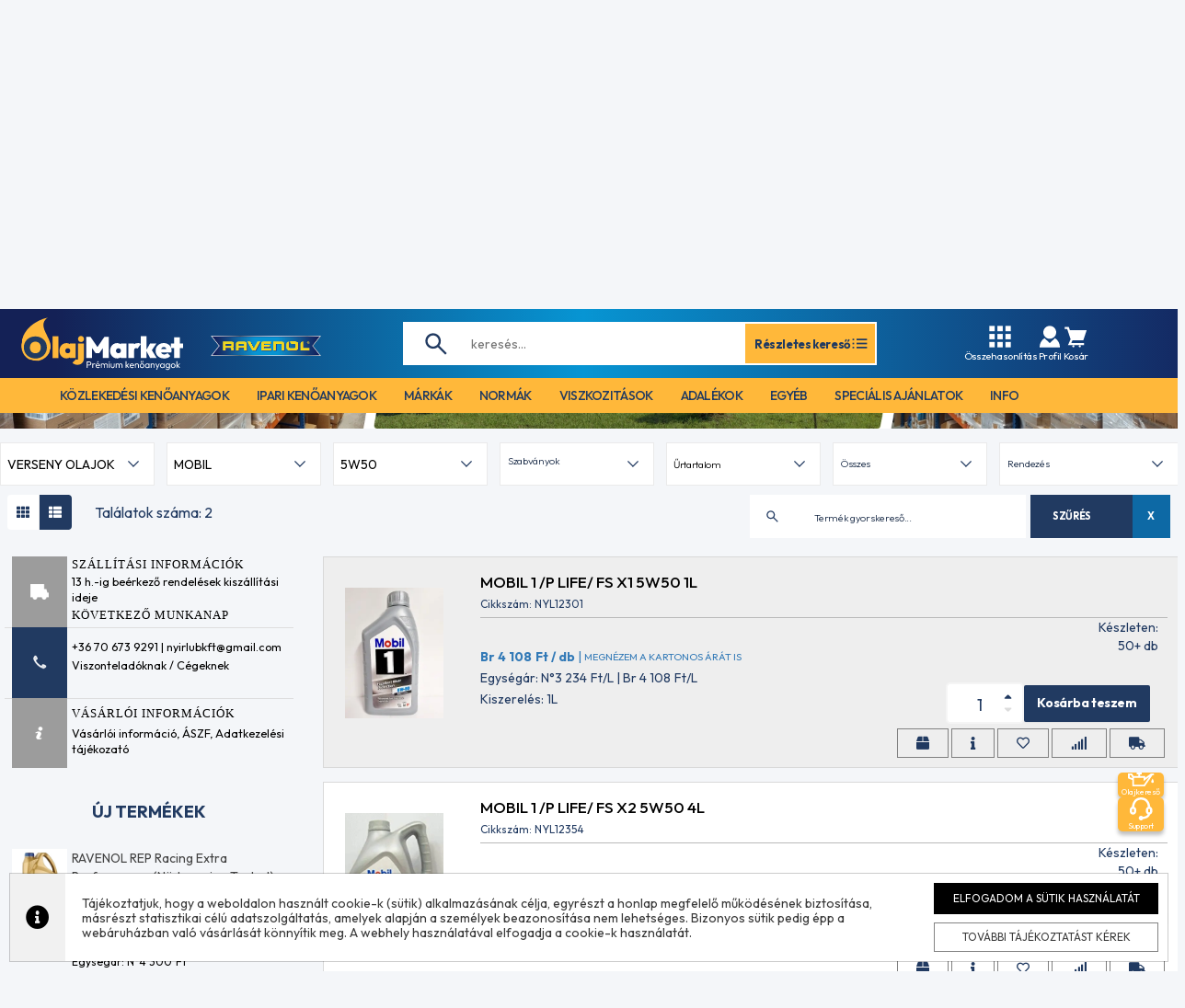

--- FILE ---
content_type: text/html; charset=UTF-8
request_url: https://olajmarket.hu/termekek?manufacturer_f=16&viscosity_f=5W50&category_f=91
body_size: 68925
content:
<!DOCTYPE html>
<html lang="hu-HU">
<head>
    <meta charset="UTF-8">
    <meta name="viewport" content="width=device-width, initial-scale=1">

    <meta name="csrf-param" content="_csrf">
    <meta name="csrf-token" content="cyuCO0X0KJhLZD4Cf8YqLIK3heQYk0zKpfXu6PAWF-03RbZ6CIN6_DoxSGoplxtH8M3Vu1bCK4nyn5iro2Na2w==">
    <title>Termékek</title>

    <meta name="title" content="Olajmarket.hu - Prémium minőségű kenőanyagok forgalmazása | Olajmarket">
<meta property="og:title" content="Olajmarket.hu - Prémium minőségű kenőanyagok forgalmazása | Olajmarket">
<meta name="DC.Title" content="Olajmarket.hu - Prémium minőségű kenőanyagok forgalmazása | Olajmarket">
<meta name="description" content="Olajmarket - Préimum kenőanyagok megbízható forrásból, célkitűzésünk, a világszerte ismert és elismert márkák forgalmazását, a kiváló ár-érték arányú termékkínálat összeállítását, a gyors és megbízható kiszolgálást és végül, kiérdemelni az ügyfelek bizalmát.">
<meta property="og:description" content="Olajmarket - Préimum kenőanyagok megbízható forrásból, célkitűzésünk, a világszerte ismert és elismert márkák forgalmazását, a kiváló ár-érték arányú termékkínálat összeállítását, a gyors és megbízható kiszolgálást és végül, kiérdemelni az ügyfelek bizalmát.">
<meta name="DC:Description" content="Olajmarket - Préimum kenőanyagok megbízható forrásból, célkitűzésünk, a világszerte ismert és elismert márkák forgalmazását, a kiváló ár-érték arányú termékkínálat összeállítását, a gyors és megbízható kiszolgálást és végül, kiérdemelni az ügyfelek bizalmát.">
<meta href="https://olajmarket.hu/termekek" rel="og:url">
<meta property="og:type" content="website">
<meta property="og:image" content="https://olajmarket.hu/images/og/15729501924403.jpg">
<link href="/css/filters.css?1108" rel="stylesheet">
<link href="/assets/89062613/multiple-select.min.css?v=1766489498" rel="stylesheet">
<link href="/components/assets/fancybox/dist/fancybox.css?v=1702968152" rel="stylesheet">
<link href="/assets/63f45d14/css/bootstrap.min.css?v=1766489496" rel="stylesheet">
<link href="/assets/d0a73006/css/checkbox-x.css?v=1766489499" rel="stylesheet">
<link href="/assets/3d2857f8/css/kv-widgets.css?v=1766489499" rel="stylesheet">
<link href="/css/site.css?v=1721129514" rel="stylesheet">
<link href="/assets/66b726f4/magnify.css?v=1766489496" rel="stylesheet">
<link href="/assets/cb9b97c9/animate.min.css?v=1766489496" rel="stylesheet">
<link href="/assets/cb9b97c9/bootstrap-dropdownhover.min.css?v=1766489496" rel="stylesheet">
<link href="/css/mainvj.css?v=1765371391" rel="stylesheet">
<link href="/css/bs-light.css?v=1760602277" rel="stylesheet">
<link href="/slick/slick.css?v=1723651790" rel="stylesheet">
<link href="/slick/slick-theme.css?v=1723651790" rel="stylesheet">
<link href="/themes/olajmarket_new/css/redesign.css?v=1765795132" rel="stylesheet">
<link href="/js/searchbe/search.css?v=1703164704" rel="stylesheet">
<script src="/js/jquery.min.js?v=1703164704"></script>
<script>window.checkboxX_18e15574 = {"threeState":false};
</script>
    <link rel="preconnect" href="https://fonts.googleapis.com">
    <link rel="preconnect" href="https://fonts.gstatic.com" crossorigin>
    <link href="https://fonts.googleapis.com/css2?family=Outfit:wght@100..900&display=swap" rel="stylesheet">

    <link href="/themes/olajmarket_new/css/fontawesome-all.min.css" rel="stylesheet">

    <link href="/css/cart.css?v=387866dcefccbd8193626cfb1b9927dcb98df480" rel="stylesheet">
    <link href="/css/news.css" rel="stylesheet">
    <link href="/css/cookie.css" rel="stylesheet">

    <link href="/css/mainmg.css?v=da39a3ee5e6b4b0d3255bfef95601890afd80709" rel="stylesheet">
    <link href="/css/maintj.css?v=ecae84eb75229d0feb4ac3aa10dc9b03d134801e" rel="stylesheet">
        
    <link rel="icon" type="image/png" href="/favicon/olajmarket/favicon-96x96.png" sizes="96x96" />
    <link rel="icon" type="image/svg+xml" href="/favicon/olajmarket/favicon.svg" />
    <link rel="shortcut icon" href="/favicon/olajmarket/favicon.ico" />
    <link rel="apple-touch-icon" sizes="180x180" href="/favicon/olajmarket/apple-touch-icon.png" />
    <meta name="apple-mobile-web-app-title" content="Olajmarket" />
    <link rel="manifest" href="/favicon/olajmarket/site.webmanifest" />

    <script async src="https://www.googletagmanager.com/gtag/js?id=G-X173C0SWL9"></script>
<script>
window.dataLayer = window.dataLayer || [];
function gtag(){dataLayer.push(arguments);}

gtag('js', new Date());
gtag('config', 'G-X173C0SWL9');
</script>
    <script>
window.cookie_consent_color = "#000000";
</script>
    <link rel="stylesheet" href="/css/bootstrap-select.min.css">

</head>
<body id="page-body" class="">
<div class="mf-open-overlay"></div>


<header id="page-header">
    <div class="header-top">
        <div class="container header-container">
            <div class="header-top-inner d-flex align-items-center justify-content-between">
                <div class="d-flex header-logo-wrapper align-items-center">
                    <div class="anim d-flex align-items-center justify-content-center cursor-pointer d-lg-none menu-toggle">
                        <span class="hamburger align-items-center">
                            <svg width="24" height="24" viewBox="0 0 24 24" fill="none" xmlns="http://www.w3.org/2000/svg">
<path fill-rule="evenodd" clip-rule="evenodd" d="M2 5C2 4.44772 2.44772 4 3 4H21C21.5523 4 22 4.44772 22 5C22 5.55228 21.5523 6 21 6H3C2.44772 6 2 5.55228 2 5ZM2 12C2 11.4477 2.44772 11 3 11H21C21.5523 11 22 11.4477 22 12C22 12.5523 21.5523 13 21 13H3C2.44772 13 2 12.5523 2 12ZM2 19C2 18.4477 2.44772 18 3 18H21C21.5523 18 22 18.4477 22 19C22 19.5523 21.5523 20 21 20H3C2.44772 20 2 19.5523 2 19Z" fill="white"/>
</svg>
                        </span>
                        <span class="menu-close align-items-center">
                            <svg width="13" height="22" viewBox="0 0 13 22" fill="none" xmlns="http://www.w3.org/2000/svg">
<path d="M11.1839 0L0 11L11.1839 22L13 20.2136L3.63355 11L13 1.78638L11.1839 0Z" fill="white"/>
<path d="M11.1839 0L0 11L11.1839 22L13 20.2136L3.63355 11L13 1.78638L11.1839 0Z" fill="white"/>
</svg>
                        </span>
                    </div>
                    <a href="/" class="header-logo">
                        <img src="/img/olajmarket/olajmarket_logo.svg" alt="Olajmarket">                    </a>
                    <a class="ravenol-logo-m" href="/ravenol"><img src="/img/ravenol.png" alt="Ravenol"></a>
                </div>
                <div class="search-wrapper d-none d-lg-block">
                    
<form id="searching" action="/termekek" method="get" class="d-flex">
    <input type="text" name="name_f" class="search-input" id="search-over" placeholder="keresés..." autocomplete="off" value="">
    <div id="search-ac-box" style="display: none"></div>
    <a href="/termekek" class="more-product-btn anim d-flex align-items-center justify-content-center w-100">
        Részletes kereső
        <svg width="21" height="21" viewBox="0 0 21 21" fill="none" xmlns="http://www.w3.org/2000/svg">
<path d="M18.3745 9.62587H7.00085V11.3759H18.3745V9.62587Z" fill="#213A61"/>
<path d="M18.3745 5.24781H7.00085V6.99781H18.3745V5.24781Z" fill="#213A61"/>
<path d="M18.3745 14.0035H7.00085V15.7535H18.3745V14.0035Z" fill="#213A61"/>
<path d="M4.375 5.25H2.625V7H4.375V5.25Z" fill="#213A61"/>
<path d="M4.375 9.62762H2.625V11.3776H4.375V9.62762Z" fill="#213A61"/>
<path d="M4.375 14.0057H2.625V15.7557H4.375V14.0057Z" fill="#213A61"/>
</svg>
    </a>
</form>                </div>
                <div class="d-flex align-items-center header-icons-wrapper">
                    <div class="header-icon cursor-pointer d-lg-flex d-none flex-column align-items-center anim" data-toggle="modal" data-target="#compareModal">
                        <svg width="28" height="28" viewBox="0 0 28 28" fill="none" xmlns="http://www.w3.org/2000/svg">
<path d="M8.16671 2.33333H2.33337V8.16667H8.16671V2.33333Z" fill="white"/>
<path d="M16.9167 2.33333H11.0834V8.16667H16.9167V2.33333Z" fill="white"/>
<path d="M25.6667 2.33333H19.8334V8.16667H25.6667V2.33333Z" fill="white"/>
<path d="M8.16671 11.0833H2.33337V16.9167H8.16671V11.0833Z" fill="white"/>
<path d="M16.9167 11.0833H11.0834V16.9167H16.9167V11.0833Z" fill="white"/>
<path d="M25.6667 11.0833H19.8334V16.9167H25.6667V11.0833Z" fill="white"/>
<path d="M8.16671 19.8333H2.33337V25.6667H8.16671V19.8333Z" fill="white"/>
<path d="M16.9167 19.8333H11.0834V25.6667H16.9167V19.8333Z" fill="white"/>
<path d="M25.6667 19.8333H19.8334V25.6667H25.6667V19.8333Z" fill="white"/>
</svg>
                        Összehasonlítás
                    </div>
                    <div class="search-open-btn anim d-flex align-items-center justify-content-center d-lg-none">
                        <svg width="28" height="28" viewBox="0 0 28 28" fill="none" xmlns="http://www.w3.org/2000/svg">
<path d="M10.7463 19.1592C12.6356 19.1592 14.3735 18.5289 15.7778 17.4773L23.9667 25.6667L25.6667 23.9666L17.4773 15.7778C18.5289 14.3735 19.1593 12.6356 19.1593 10.7463C19.1593 6.09993 15.3927 2.33333 10.7463 2.33333C6.09994 2.33333 2.33334 6.09993 2.33334 10.7463C2.33334 15.3926 6.09994 19.1592 10.7463 19.1592ZM10.7463 4.73703C14.0598 4.73703 16.7556 7.43279 16.7556 10.7463C16.7556 14.0598 14.0598 16.7555 10.7463 16.7555C7.4328 16.7555 4.73705 14.0598 4.73705 10.7463C4.73705 7.43279 7.4328 4.73703 10.7463 4.73703Z" fill="#213A61"/>
</svg>
                    </div>
                    <div class="dropdown">
                        <div class="dropdown-toggle header-icon cursor-pointer d-flex flex-column align-items-center anim" id="dropdownMenuButton" data-toggle="dropdown" aria-haspopup="true" aria-expanded="false">
                            <svg width="28" height="28" viewBox="0 0 28 28" fill="none" xmlns="http://www.w3.org/2000/svg">
<path d="M19.7417 15.6998L14 21L8.25821 15.6998C5.05979 17.7456 2.91663 21.4369 2.91663 25.6667H25.0833C25.0833 21.4369 22.9401 17.7456 19.7417 15.6998Z" fill="white"/>
<path d="M14 16.3333C16.0708 16.3333 17.9252 15.4292 19.2068 14C20.3181 12.761 21 11.1288 21 9.33333C21 5.46758 17.8657 2.33333 14 2.33333C10.1342 2.33333 7 5.46758 7 9.33333C7 11.1288 7.68192 12.761 8.79317 14C10.0748 15.4292 11.9292 16.3333 14 16.3333Z" fill="white"/>
</svg>
                            <span class="d-none d-lg-block">Profil</span>
                        </div>
                        <div class="dropdown-menu" aria-labelledby="dropdownMenuButton">
                                                            <a class="dropdown-item anim w-100" href="/bejelentkezes">Bejelentkezés</a>
                                <a class="dropdown-item anim w-100" href="/regisztracio">Regisztráció</a>
                                                    </div>
                    </div>
                    <div class="header-icon cursor-pointer d-flex flex-column align-items-center anim">
                        <span id="carticon">
                            


<a class="relativepos" href="/kosar" style="color: #fff">
    <svg width="28" height="28" viewBox="0 0 28 28" fill="none" xmlns="http://www.w3.org/2000/svg">
<path d="M5.04529 5.99083L8.66662 16.856L5.78846 23.3333H11.6667H18.6667H23.3334V21H9.37887L10.675 18.0833H22.424L26.1188 7H7.84062L6.67396 3.5H2.33337V5.83333H4.86096L5.04529 5.99083Z" fill="white"/>
<path d="M11.6667 25.6667C12.311 25.6667 12.8333 25.1443 12.8333 24.5C12.8333 23.8557 12.311 23.3333 11.6667 23.3333C11.0223 23.3333 10.5 23.8557 10.5 24.5C10.5 25.1443 11.0223 25.6667 11.6667 25.6667Z" fill="white"/>
<path d="M18.6667 25.6667C19.311 25.6667 19.8333 25.1443 19.8333 24.5C19.8333 23.8557 19.311 23.3333 18.6667 23.3333C18.0223 23.3333 17.5 23.8557 17.5 24.5C17.5 25.1443 18.0223 25.6667 18.6667 25.6667Z" fill="white"/>
</svg>
    </a>                        </span>
                        <span class="d-none d-lg-block">Kosár</span>
                    </div>
                </div>
            </div>
        </div>
    </div>
            <div class="bottom-menu w-100 d-none d-lg-block">
            <div class="container">
                
<nav id="mainmenu" class="om-mainmenu navbar font-size-reset" role="navigation">
    <div class="container-fluid">
        <!-- Brand and toggle get grouped for better mobile display -->
        <div class="navbar-header">
            <button type="button" class="navbar-toggle collapsed" data-toggle="collapse" data-target="#bs-example-navbar-collapse-animations">
                <span class="sr-only">Toggle navigation</span>
                <span class="icon-bar"></span>
                <span class="icon-bar"></span>
                <span class="icon-bar"></span>
            </button>
        </div>

        <!-- Collect the nav links, forms, and other content for toggling -->
        <div class="collapse navbar-collapse" id="mainmenu-items" data-hover="dropdown" data-animations="slideInUp fadeIn fadeIn fadeIn">
            <ul class="mainmenumainitems nav navbar-nav">

                <li class="dropdown catmenu hidden-xs">
                    <a href="/termekek?category_f=6" class="mainmenu-firstitems" role="button" aria-expanded="true">közlekedési kenőanyagok</a>
                                        <ul class="mainmenusub1 dropdown-menu dropdownhover-bottom catmenu-cats menucolumncount2" role="menu">
                        <div class="categorymenu-column">
                                                            <li class="dropdown"><a
                                            href="/termekek?category_f=77">Személygépjármű motorolajok</a>
                                    <ul class="dropdown-menu brandmenu-brands mainmenusub2 menucolumncount3"><div class="brandmenu-column"><li class="dropdown"><a href="/termekek?category_f=77&viscosity_f=0W16">0W16</a><ul class="mainmenusub3 dropdown-menu brandmenu-brands menucolumncount1" role="menu"><div class="brandmenu-column"><li class="dropdown"><a href="/termekek?category_f=77&viscosity_f=0W16&manufacturer_f=12">CASTROL</a><ul class="mainmenusub4 dropdown-menu brandmenu-brands menucolumncount1" role="menu"><div class="brandmenu-column"><li><a href="/termekek?category_f=77&viscosity_f=0W16&manufacturer_f=12&capacity_f=0_5">5 L</a></li></div></ul></li><li class="dropdown"><a href="/termekek?category_f=77&viscosity_f=0W16&manufacturer_f=16">MOBIL</a><ul class="mainmenusub4 dropdown-menu brandmenu-brands menucolumncount1" role="menu"><div class="brandmenu-column"><li><a href="/termekek?category_f=77&viscosity_f=0W16&manufacturer_f=16&capacity_f=0_1">1 L</a></li><li><a href="/termekek?category_f=77&viscosity_f=0W16&manufacturer_f=16&capacity_f=0_5">5 L</a></li></div></ul></li><li class="dropdown"><a href="/termekek?category_f=77&viscosity_f=0W16&manufacturer_f=21">MOTUL</a><ul class="mainmenusub4 dropdown-menu brandmenu-brands menucolumncount1" role="menu"><div class="brandmenu-column"><li><a href="/termekek?category_f=77&viscosity_f=0W16&manufacturer_f=21&capacity_f=0_1">1 L</a></li><li><a href="/termekek?category_f=77&viscosity_f=0W16&manufacturer_f=21&capacity_f=0_4">4 L</a></li></div></ul></li><li class="dropdown"><a href="/termekek?category_f=77&viscosity_f=0W16&manufacturer_f=14">RAVENOL</a><ul class="mainmenusub4 dropdown-menu brandmenu-brands menucolumncount1" role="menu"><div class="brandmenu-column"><li><a href="/termekek?category_f=77&viscosity_f=0W16&manufacturer_f=14&capacity_f=0_1">1 L</a></li><li><a href="/termekek?category_f=77&viscosity_f=0W16&manufacturer_f=14&capacity_f=0_4">4 L</a></li></div></ul></li><li class="dropdown"><a href="/termekek?category_f=77&viscosity_f=0W16&manufacturer_f=42">SUZUKI ECSTAR</a><ul class="mainmenusub4 dropdown-menu brandmenu-brands menucolumncount1" role="menu"><div class="brandmenu-column"><li><a href="/termekek?category_f=77&viscosity_f=0W16&manufacturer_f=42&capacity_f=0_1">1 L</a></li><li><a href="/termekek?category_f=77&viscosity_f=0W16&manufacturer_f=42&capacity_f=0_4">4 L</a></li></div></ul></li><li class="dropdown"><a href="/termekek?category_f=77&viscosity_f=0W16&manufacturer_f=34">TOYOTA</a><ul class="mainmenusub4 dropdown-menu brandmenu-brands menucolumncount1" role="menu"><div class="brandmenu-column"><li><a href="/termekek?category_f=77&viscosity_f=0W16&manufacturer_f=34&capacity_f=0_5">5 L</a></li></div></ul></li></div></ul></li><li class="dropdown"><a href="/termekek?category_f=77&viscosity_f=0W20">0W20</a><ul class="mainmenusub3 dropdown-menu brandmenu-brands menucolumncount3" role="menu"><div class="brandmenu-column"><li class="dropdown"><a href="/termekek?category_f=77&viscosity_f=0W20&manufacturer_f=10">ARAL</a><ul class="mainmenusub4 dropdown-menu brandmenu-brands menucolumncount1" role="menu"><div class="brandmenu-column"><li><a href="/termekek?category_f=77&viscosity_f=0W20&manufacturer_f=10&capacity_f=0_1">1 L</a></li><li><a href="/termekek?category_f=77&viscosity_f=0W20&manufacturer_f=10&capacity_f=0_5">5 L</a></li></div></ul></li><li class="dropdown"><a href="/termekek?category_f=77&viscosity_f=0W20&manufacturer_f=66">AUDI</a><ul class="mainmenusub4 dropdown-menu brandmenu-brands menucolumncount1" role="menu"><div class="brandmenu-column"><li><a href="/termekek?category_f=77&viscosity_f=0W20&manufacturer_f=66&capacity_f=0_1">1 L</a></li></div></ul></li><li class="dropdown"><a href="/termekek?category_f=77&viscosity_f=0W20&manufacturer_f=11">BMW</a><ul class="mainmenusub4 dropdown-menu brandmenu-brands menucolumncount1" role="menu"><div class="brandmenu-column"><li><a href="/termekek?category_f=77&viscosity_f=0W20&manufacturer_f=11&capacity_f=0_1">1 L</a></li></div></ul></li><li class="dropdown"><a href="/termekek?category_f=77&viscosity_f=0W20&manufacturer_f=12">CASTROL</a><ul class="mainmenusub4 dropdown-menu brandmenu-brands menucolumncount1" role="menu"><div class="brandmenu-column"><li><a href="/termekek?category_f=77&viscosity_f=0W20&manufacturer_f=12&capacity_f=0_1">1 L</a></li><li><a href="/termekek?category_f=77&viscosity_f=0W20&manufacturer_f=12&capacity_f=0_4">4 L</a></li><li><a href="/termekek?category_f=77&viscosity_f=0W20&manufacturer_f=12&capacity_f=0_5">5 L</a></li></div></ul></li><li class="dropdown"><a href="/termekek?category_f=77&viscosity_f=0W20&manufacturer_f=18">FUCHS</a><ul class="mainmenusub4 dropdown-menu brandmenu-brands menucolumncount1" role="menu"><div class="brandmenu-column"><li><a href="/termekek?category_f=77&viscosity_f=0W20&manufacturer_f=18&capacity_f=0_1">1 L</a></li><li><a href="/termekek?category_f=77&viscosity_f=0W20&manufacturer_f=18&capacity_f=0_5">5 L</a></li></div></ul></li><li class="dropdown"><a href="/termekek?category_f=77&viscosity_f=0W20&manufacturer_f=59">KIA</a><ul class="mainmenusub4 dropdown-menu brandmenu-brands menucolumncount1" role="menu"><div class="brandmenu-column"><li><a href="/termekek?category_f=77&viscosity_f=0W20&manufacturer_f=59&capacity_f=0_1">1 L</a></li></div></ul></li><li class="dropdown"><a href="/termekek?category_f=77&viscosity_f=0W20&manufacturer_f=44">LIQUI MOLY</a><ul class="mainmenusub4 dropdown-menu brandmenu-brands menucolumncount1" role="menu"><div class="brandmenu-column"><li><a href="/termekek?category_f=77&viscosity_f=0W20&manufacturer_f=44&capacity_f=0_1">1 L</a></li><li><a href="/termekek?category_f=77&viscosity_f=0W20&manufacturer_f=44&capacity_f=0_4">4 L</a></li><li><a href="/termekek?category_f=77&viscosity_f=0W20&manufacturer_f=44&capacity_f=0_5">5 L</a></li></div></ul></li></div><div class="brandmenu-column"><li class="dropdown"><a href="/termekek?category_f=77&viscosity_f=0W20&manufacturer_f=20">MAZDA</a><ul class="mainmenusub4 dropdown-menu brandmenu-brands menucolumncount1" role="menu"><div class="brandmenu-column"><li><a href="/termekek?category_f=77&viscosity_f=0W20&manufacturer_f=20&capacity_f=0_1">1 L</a></li><li><a href="/termekek?category_f=77&viscosity_f=0W20&manufacturer_f=20&capacity_f=0_5">5 L</a></li></div></ul></li><li class="dropdown"><a href="/termekek?category_f=77&viscosity_f=0W20&manufacturer_f=36">MERCEDES</a><ul class="mainmenusub4 dropdown-menu brandmenu-brands menucolumncount1" role="menu"><div class="brandmenu-column"><li><a href="/termekek?category_f=77&viscosity_f=0W20&manufacturer_f=36&capacity_f=0_1">1 L</a></li></div></ul></li><li class="dropdown"><a href="/termekek?category_f=77&viscosity_f=0W20&manufacturer_f=16">MOBIL</a><ul class="mainmenusub4 dropdown-menu brandmenu-brands menucolumncount1" role="menu"><div class="brandmenu-column"><li><a href="/termekek?category_f=77&viscosity_f=0W20&manufacturer_f=16&capacity_f=0_1">1 L</a></li><li><a href="/termekek?category_f=77&viscosity_f=0W20&manufacturer_f=16&capacity_f=0_4">4 L</a></li><li><a href="/termekek?category_f=77&viscosity_f=0W20&manufacturer_f=16&capacity_f=0_5">5 L</a></li></div></ul></li><li class="dropdown"><a href="/termekek?category_f=77&viscosity_f=0W20&manufacturer_f=21">MOTUL</a><ul class="mainmenusub4 dropdown-menu brandmenu-brands menucolumncount1" role="menu"><div class="brandmenu-column"><li><a href="/termekek?category_f=77&viscosity_f=0W20&manufacturer_f=21&capacity_f=0_1">1 L</a></li><li><a href="/termekek?category_f=77&viscosity_f=0W20&manufacturer_f=21&capacity_f=0_4">4 L</a></li><li><a href="/termekek?category_f=77&viscosity_f=0W20&manufacturer_f=21&capacity_f=0_5">5 L</a></li></div></ul></li><li class="dropdown"><a href="/termekek?category_f=77&viscosity_f=0W20&manufacturer_f=40">OPEL-GM</a><ul class="mainmenusub4 dropdown-menu brandmenu-brands menucolumncount1" role="menu"><div class="brandmenu-column"><li><a href="/termekek?category_f=77&viscosity_f=0W20&manufacturer_f=40&capacity_f=0_1">1 L</a></li><li><a href="/termekek?category_f=77&viscosity_f=0W20&manufacturer_f=40&capacity_f=0_5">5 L</a></li></div></ul></li><li class="dropdown"><a href="/termekek?category_f=77&viscosity_f=0W20&manufacturer_f=63">PETRONAS SELENIA</a><ul class="mainmenusub4 dropdown-menu brandmenu-brands menucolumncount1" role="menu"><div class="brandmenu-column"><li><a href="/termekek?category_f=77&viscosity_f=0W20&manufacturer_f=63&capacity_f=0_1">1 L</a></li></div></ul></li><li class="dropdown"><a href="/termekek?category_f=77&viscosity_f=0W20&manufacturer_f=61">PETRONAS SYNTIUM</a><ul class="mainmenusub4 dropdown-menu brandmenu-brands menucolumncount1" role="menu"><div class="brandmenu-column"><li><a href="/termekek?category_f=77&viscosity_f=0W20&manufacturer_f=61&capacity_f=0_1">1 L</a></li><li><a href="/termekek?category_f=77&viscosity_f=0W20&manufacturer_f=61&capacity_f=0_5">5 L</a></li></div></ul></li></div><div class="brandmenu-column"><li class="dropdown"><a href="/termekek?category_f=77&viscosity_f=0W20&manufacturer_f=14">RAVENOL</a><ul class="mainmenusub4 dropdown-menu brandmenu-brands menucolumncount1" role="menu"><div class="brandmenu-column"><li><a href="/termekek?category_f=77&viscosity_f=0W20&manufacturer_f=14&capacity_f=0_1">1 L</a></li><li><a href="/termekek?category_f=77&viscosity_f=0W20&manufacturer_f=14&capacity_f=0_4">4 L</a></li><li><a href="/termekek?category_f=77&viscosity_f=0W20&manufacturer_f=14&capacity_f=0_5">5 L</a></li></div></ul></li><li class="dropdown"><a href="/termekek?category_f=77&viscosity_f=0W20&manufacturer_f=15">SHELL</a><ul class="mainmenusub4 dropdown-menu brandmenu-brands menucolumncount1" role="menu"><div class="brandmenu-column"><li><a href="/termekek?category_f=77&viscosity_f=0W20&manufacturer_f=15&capacity_f=0_1">1 L</a></li><li><a href="/termekek?category_f=77&viscosity_f=0W20&manufacturer_f=15&capacity_f=0_5">5 L</a></li></div></ul></li><li class="dropdown"><a href="/termekek?category_f=77&viscosity_f=0W20&manufacturer_f=42">SUZUKI ECSTAR</a><ul class="mainmenusub4 dropdown-menu brandmenu-brands menucolumncount1" role="menu"><div class="brandmenu-column"><li><a href="/termekek?category_f=77&viscosity_f=0W20&manufacturer_f=42&capacity_f=0_1">1 L</a></li><li><a href="/termekek?category_f=77&viscosity_f=0W20&manufacturer_f=42&capacity_f=0_4">4 L</a></li></div></ul></li><li class="dropdown"><a href="/termekek?category_f=77&viscosity_f=0W20&manufacturer_f=28">TOTAL</a><ul class="mainmenusub4 dropdown-menu brandmenu-brands menucolumncount1" role="menu"><div class="brandmenu-column"><li><a href="/termekek?category_f=77&viscosity_f=0W20&manufacturer_f=28&capacity_f=0_1">1 L</a></li><li><a href="/termekek?category_f=77&viscosity_f=0W20&manufacturer_f=28&capacity_f=0_5">5 L</a></li></div></ul></li><li class="dropdown"><a href="/termekek?category_f=77&viscosity_f=0W20&manufacturer_f=34">TOYOTA</a><ul class="mainmenusub4 dropdown-menu brandmenu-brands menucolumncount1" role="menu"><div class="brandmenu-column"><li><a href="/termekek?category_f=77&viscosity_f=0W20&manufacturer_f=34&capacity_f=0_1">1 L</a></li><li><a href="/termekek?category_f=77&viscosity_f=0W20&manufacturer_f=34&capacity_f=0_5">5 L</a></li></div></ul></li><li class="dropdown"><a href="/termekek?category_f=77&viscosity_f=0W20&manufacturer_f=45">VOLVO</a><ul class="mainmenusub4 dropdown-menu brandmenu-brands menucolumncount1" role="menu"><div class="brandmenu-column"><li><a href="/termekek?category_f=77&viscosity_f=0W20&manufacturer_f=45&capacity_f=0_1">1 L</a></li><li><a href="/termekek?category_f=77&viscosity_f=0W20&manufacturer_f=45&capacity_f=0_4">4 L</a></li></div></ul></li><li class="dropdown"><a href="/termekek?category_f=77&viscosity_f=0W20&manufacturer_f=41">VW-ORIGINAL</a><ul class="mainmenusub4 dropdown-menu brandmenu-brands menucolumncount1" role="menu"><div class="brandmenu-column"><li><a href="/termekek?category_f=77&viscosity_f=0W20&manufacturer_f=41&capacity_f=0_1">1 L</a></li><li><a href="/termekek?category_f=77&viscosity_f=0W20&manufacturer_f=41&capacity_f=0_5">5 L</a></li><li><a href="/termekek?category_f=77&viscosity_f=0W20&manufacturer_f=41&capacity_f=0_55">55 L</a></li></div></ul></li></div></ul></li><li class="dropdown"><a href="/termekek?category_f=77&viscosity_f=0W30">0W30</a><ul class="mainmenusub3 dropdown-menu brandmenu-brands menucolumncount3" role="menu"><div class="brandmenu-column"><li class="dropdown"><a href="/termekek?category_f=77&viscosity_f=0W30&manufacturer_f=66">AUDI</a><ul class="mainmenusub4 dropdown-menu brandmenu-brands menucolumncount1" role="menu"><div class="brandmenu-column"><li><a href="/termekek?category_f=77&viscosity_f=0W30&manufacturer_f=66&capacity_f=0_1">1 L</a></li></div></ul></li><li class="dropdown"><a href="/termekek?category_f=77&viscosity_f=0W30&manufacturer_f=11">BMW</a><ul class="mainmenusub4 dropdown-menu brandmenu-brands menucolumncount1" role="menu"><div class="brandmenu-column"><li><a href="/termekek?category_f=77&viscosity_f=0W30&manufacturer_f=11&capacity_f=0_1">1 L</a></li></div></ul></li><li class="dropdown"><a href="/termekek?category_f=77&viscosity_f=0W30&manufacturer_f=12">CASTROL</a><ul class="mainmenusub4 dropdown-menu brandmenu-brands menucolumncount1" role="menu"><div class="brandmenu-column"><li><a href="/termekek?category_f=77&viscosity_f=0W30&manufacturer_f=12&capacity_f=0_1">1 L</a></li><li><a href="/termekek?category_f=77&viscosity_f=0W30&manufacturer_f=12&capacity_f=0_4">4 L</a></li><li><a href="/termekek?category_f=77&viscosity_f=0W30&manufacturer_f=12&capacity_f=0_5">5 L</a></li></div></ul></li><li class="dropdown"><a href="/termekek?category_f=77&viscosity_f=0W30&manufacturer_f=19">ELF</a><ul class="mainmenusub4 dropdown-menu brandmenu-brands menucolumncount1" role="menu"><div class="brandmenu-column"><li><a href="/termekek?category_f=77&viscosity_f=0W30&manufacturer_f=19&capacity_f=0_4">4 L</a></li></div></ul></li><li class="dropdown"><a href="/termekek?category_f=77&viscosity_f=0W30&manufacturer_f=44">LIQUI MOLY</a><ul class="mainmenusub4 dropdown-menu brandmenu-brands menucolumncount1" role="menu"><div class="brandmenu-column"><li><a href="/termekek?category_f=77&viscosity_f=0W30&manufacturer_f=44&capacity_f=0_1">1 L</a></li><li><a href="/termekek?category_f=77&viscosity_f=0W30&manufacturer_f=44&capacity_f=0_5">5 L</a></li></div></ul></li></div><div class="brandmenu-column"><li class="dropdown"><a href="/termekek?category_f=77&viscosity_f=0W30&manufacturer_f=20">MAZDA</a><ul class="mainmenusub4 dropdown-menu brandmenu-brands menucolumncount1" role="menu"><div class="brandmenu-column"><li><a href="/termekek?category_f=77&viscosity_f=0W30&manufacturer_f=20&capacity_f=0_1">1 L</a></li><li><a href="/termekek?category_f=77&viscosity_f=0W30&manufacturer_f=20&capacity_f=0_5">5 L</a></li></div></ul></li><li class="dropdown"><a href="/termekek?category_f=77&viscosity_f=0W30&manufacturer_f=16">MOBIL</a><ul class="mainmenusub4 dropdown-menu brandmenu-brands menucolumncount1" role="menu"><div class="brandmenu-column"><li><a href="/termekek?category_f=77&viscosity_f=0W30&manufacturer_f=16&capacity_f=0_1">1 L</a></li><li><a href="/termekek?category_f=77&viscosity_f=0W30&manufacturer_f=16&capacity_f=0_4">4 L</a></li><li><a href="/termekek?category_f=77&viscosity_f=0W30&manufacturer_f=16&capacity_f=0_5">5 L</a></li></div></ul></li><li class="dropdown"><a href="/termekek?category_f=77&viscosity_f=0W30&manufacturer_f=21">MOTUL</a><ul class="mainmenusub4 dropdown-menu brandmenu-brands menucolumncount1" role="menu"><div class="brandmenu-column"><li><a href="/termekek?category_f=77&viscosity_f=0W30&manufacturer_f=21&capacity_f=0_1">1 L</a></li><li><a href="/termekek?category_f=77&viscosity_f=0W30&manufacturer_f=21&capacity_f=0_5">5 L</a></li></div></ul></li><li class="dropdown"><a href="/termekek?category_f=77&viscosity_f=0W30&manufacturer_f=63">PETRONAS SELENIA</a><ul class="mainmenusub4 dropdown-menu brandmenu-brands menucolumncount1" role="menu"><div class="brandmenu-column"><li><a href="/termekek?category_f=77&viscosity_f=0W30&manufacturer_f=63&capacity_f=0_1">1 L</a></li><li><a href="/termekek?category_f=77&viscosity_f=0W30&manufacturer_f=63&capacity_f=0_5">5 L</a></li></div></ul></li><li class="dropdown"><a href="/termekek?category_f=77&viscosity_f=0W30&manufacturer_f=61">PETRONAS SYNTIUM</a><ul class="mainmenusub4 dropdown-menu brandmenu-brands menucolumncount1" role="menu"><div class="brandmenu-column"><li><a href="/termekek?category_f=77&viscosity_f=0W30&manufacturer_f=61&capacity_f=0_1">1 L</a></li><li><a href="/termekek?category_f=77&viscosity_f=0W30&manufacturer_f=61&capacity_f=0_5">5 L</a></li></div></ul></li></div><div class="brandmenu-column"><li class="dropdown"><a href="/termekek?category_f=77&viscosity_f=0W30&manufacturer_f=14">RAVENOL</a><ul class="mainmenusub4 dropdown-menu brandmenu-brands menucolumncount1" role="menu"><div class="brandmenu-column"><li><a href="/termekek?category_f=77&viscosity_f=0W30&manufacturer_f=14&capacity_f=0_1">1 L</a></li><li><a href="/termekek?category_f=77&viscosity_f=0W30&manufacturer_f=14&capacity_f=0_4">4 L</a></li><li><a href="/termekek?category_f=77&viscosity_f=0W30&manufacturer_f=14&capacity_f=0_5">5 L</a></li></div></ul></li><li class="dropdown"><a href="/termekek?category_f=77&viscosity_f=0W30&manufacturer_f=15">SHELL</a><ul class="mainmenusub4 dropdown-menu brandmenu-brands menucolumncount1" role="menu"><div class="brandmenu-column"><li><a href="/termekek?category_f=77&viscosity_f=0W30&manufacturer_f=15&capacity_f=0_1">1 L</a></li><li><a href="/termekek?category_f=77&viscosity_f=0W30&manufacturer_f=15&capacity_f=0_4">4 L</a></li><li><a href="/termekek?category_f=77&viscosity_f=0W30&manufacturer_f=15&capacity_f=0_5">5 L</a></li></div></ul></li><li class="dropdown"><a href="/termekek?category_f=77&viscosity_f=0W30&manufacturer_f=28">TOTAL</a><ul class="mainmenusub4 dropdown-menu brandmenu-brands menucolumncount1" role="menu"><div class="brandmenu-column"><li><a href="/termekek?category_f=77&viscosity_f=0W30&manufacturer_f=28&capacity_f=0_1">1 L</a></li><li><a href="/termekek?category_f=77&viscosity_f=0W30&manufacturer_f=28&capacity_f=0_4">4 L</a></li><li><a href="/termekek?category_f=77&viscosity_f=0W30&manufacturer_f=28&capacity_f=0_5">5 L</a></li><li><a href="/termekek?category_f=77&viscosity_f=0W30&manufacturer_f=28&capacity_f=0_60">60 L</a></li></div></ul></li><li class="dropdown"><a href="/termekek?category_f=77&viscosity_f=0W30&manufacturer_f=45">VOLVO</a><ul class="mainmenusub4 dropdown-menu brandmenu-brands menucolumncount1" role="menu"><div class="brandmenu-column"><li><a href="/termekek?category_f=77&viscosity_f=0W30&manufacturer_f=45&capacity_f=0_1">1 L</a></li><li><a href="/termekek?category_f=77&viscosity_f=0W30&manufacturer_f=45&capacity_f=0_4">4 L</a></li></div></ul></li><li class="dropdown"><a href="/termekek?category_f=77&viscosity_f=0W30&manufacturer_f=41">VW-ORIGINAL</a><ul class="mainmenusub4 dropdown-menu brandmenu-brands menucolumncount1" role="menu"><div class="brandmenu-column"><li><a href="/termekek?category_f=77&viscosity_f=0W30&manufacturer_f=41&capacity_f=0_1">1 L</a></li><li><a href="/termekek?category_f=77&viscosity_f=0W30&manufacturer_f=41&capacity_f=0_5">5 L</a></li><li><a href="/termekek?category_f=77&viscosity_f=0W30&manufacturer_f=41&capacity_f=0_55">55 L</a></li><li><a href="/termekek?category_f=77&viscosity_f=0W30&manufacturer_f=41&capacity_f=0_209">209 L</a></li></div></ul></li></div></ul></li><li class="dropdown"><a href="/termekek?category_f=77&viscosity_f=0W40">0W40</a><ul class="mainmenusub3 dropdown-menu brandmenu-brands menucolumncount1" role="menu"><div class="brandmenu-column"><li class="dropdown"><a href="/termekek?category_f=77&viscosity_f=0W40&manufacturer_f=12">CASTROL</a><ul class="mainmenusub4 dropdown-menu brandmenu-brands menucolumncount1" role="menu"><div class="brandmenu-column"><li><a href="/termekek?category_f=77&viscosity_f=0W40&manufacturer_f=12&capacity_f=0_1">1 L</a></li><li><a href="/termekek?category_f=77&viscosity_f=0W40&manufacturer_f=12&capacity_f=0_4">4 L</a></li><li><a href="/termekek?category_f=77&viscosity_f=0W40&manufacturer_f=12&capacity_f=0_5">5 L</a></li></div></ul></li><li class="dropdown"><a href="/termekek?category_f=77&viscosity_f=0W40&manufacturer_f=16">MOBIL</a><ul class="mainmenusub4 dropdown-menu brandmenu-brands menucolumncount1" role="menu"><div class="brandmenu-column"><li><a href="/termekek?category_f=77&viscosity_f=0W40&manufacturer_f=16&capacity_f=0_1">1 L</a></li><li><a href="/termekek?category_f=77&viscosity_f=0W40&manufacturer_f=16&capacity_f=0_4">4 L</a></li><li><a href="/termekek?category_f=77&viscosity_f=0W40&manufacturer_f=16&capacity_f=0_5">5 L</a></li></div></ul></li><li class="dropdown"><a href="/termekek?category_f=77&viscosity_f=0W40&manufacturer_f=21">MOTUL</a><ul class="mainmenusub4 dropdown-menu brandmenu-brands menucolumncount1" role="menu"><div class="brandmenu-column"><li><a href="/termekek?category_f=77&viscosity_f=0W40&manufacturer_f=21&capacity_f=0_1">1 L</a></li><li><a href="/termekek?category_f=77&viscosity_f=0W40&manufacturer_f=21&capacity_f=0_2">2 L</a></li><li><a href="/termekek?category_f=77&viscosity_f=0W40&manufacturer_f=21&capacity_f=0_5">5 L</a></li></div></ul></li></div></ul></li><li class="dropdown"><a href="/termekek?category_f=77&viscosity_f=5W20">5W20</a><ul class="mainmenusub3 dropdown-menu brandmenu-brands menucolumncount2" role="menu"><div class="brandmenu-column"><li class="dropdown"><a href="/termekek?category_f=77&viscosity_f=5W20&manufacturer_f=12">CASTROL</a><ul class="mainmenusub4 dropdown-menu brandmenu-brands menucolumncount1" role="menu"><div class="brandmenu-column"><li><a href="/termekek?category_f=77&viscosity_f=5W20&manufacturer_f=12&capacity_f=0_1">1 L</a></li><li><a href="/termekek?category_f=77&viscosity_f=5W20&manufacturer_f=12&capacity_f=0_4">4 L</a></li><li><a href="/termekek?category_f=77&viscosity_f=5W20&manufacturer_f=12&capacity_f=0_5">5 L</a></li></div></ul></li><li class="dropdown"><a href="/termekek?category_f=77&viscosity_f=5W20&manufacturer_f=18">FUCHS</a><ul class="mainmenusub4 dropdown-menu brandmenu-brands menucolumncount1" role="menu"><div class="brandmenu-column"><li><a href="/termekek?category_f=77&viscosity_f=5W20&manufacturer_f=18&capacity_f=0_1">1 L</a></li><li><a href="/termekek?category_f=77&viscosity_f=5W20&manufacturer_f=18&capacity_f=0_5">5 L</a></li></div></ul></li><li class="dropdown"><a href="/termekek?category_f=77&viscosity_f=5W20&manufacturer_f=44">LIQUI MOLY</a><ul class="mainmenusub4 dropdown-menu brandmenu-brands menucolumncount1" role="menu"><div class="brandmenu-column"><li><a href="/termekek?category_f=77&viscosity_f=5W20&manufacturer_f=44&capacity_f=0_5">5 L</a></li></div></ul></li><li class="dropdown"><a href="/termekek?category_f=77&viscosity_f=5W20&manufacturer_f=16">MOBIL</a><ul class="mainmenusub4 dropdown-menu brandmenu-brands menucolumncount1" role="menu"><div class="brandmenu-column"><li><a href="/termekek?category_f=77&viscosity_f=5W20&manufacturer_f=16&capacity_f=0_1">1 L</a></li><li><a href="/termekek?category_f=77&viscosity_f=5W20&manufacturer_f=16&capacity_f=0_5">5 L</a></li></div></ul></li><li class="dropdown"><a href="/termekek?category_f=77&viscosity_f=5W20&manufacturer_f=21">MOTUL</a><ul class="mainmenusub4 dropdown-menu brandmenu-brands menucolumncount1" role="menu"><div class="brandmenu-column"><li><a href="/termekek?category_f=77&viscosity_f=5W20&manufacturer_f=21&capacity_f=0_1">1 L</a></li><li><a href="/termekek?category_f=77&viscosity_f=5W20&manufacturer_f=21&capacity_f=0_5">5 L</a></li></div></ul></li><li class="dropdown"><a href="/termekek?category_f=77&viscosity_f=5W20&manufacturer_f=61">PETRONAS SYNTIUM</a><ul class="mainmenusub4 dropdown-menu brandmenu-brands menucolumncount1" role="menu"><div class="brandmenu-column"><li><a href="/termekek?category_f=77&viscosity_f=5W20&manufacturer_f=61&capacity_f=0_1">1 L</a></li><li><a href="/termekek?category_f=77&viscosity_f=5W20&manufacturer_f=61&capacity_f=0_5">5 L</a></li></div></ul></li><li class="dropdown"><a href="/termekek?category_f=77&viscosity_f=5W20&manufacturer_f=14">RAVENOL</a><ul class="mainmenusub4 dropdown-menu brandmenu-brands menucolumncount1" role="menu"><div class="brandmenu-column"><li><a href="/termekek?category_f=77&viscosity_f=5W20&manufacturer_f=14&capacity_f=0_1">1 L</a></li><li><a href="/termekek?category_f=77&viscosity_f=5W20&manufacturer_f=14&capacity_f=0_5">5 L</a></li></div></ul></li><li class="dropdown"><a href="/termekek?category_f=77&viscosity_f=5W20&manufacturer_f=28">TOTAL</a><ul class="mainmenusub4 dropdown-menu brandmenu-brands menucolumncount1" role="menu"><div class="brandmenu-column"><li><a href="/termekek?category_f=77&viscosity_f=5W20&manufacturer_f=28&capacity_f=0_1">1 L</a></li><li><a href="/termekek?category_f=77&viscosity_f=5W20&manufacturer_f=28&capacity_f=0_5">5 L</a></li></div></ul></li></div></ul></li><li class="dropdown"><a href="/termekek?category_f=77&viscosity_f=5W30">5W30</a><ul class="mainmenusub3 dropdown-menu brandmenu-brands menucolumncount3" role="menu"><div class="brandmenu-column"><li class="dropdown"><a href="/termekek?category_f=77&viscosity_f=5W30&manufacturer_f=10">ARAL</a><ul class="mainmenusub4 dropdown-menu brandmenu-brands menucolumncount1" role="menu"><div class="brandmenu-column"><li><a href="/termekek?category_f=77&viscosity_f=5W30&manufacturer_f=10&capacity_f=0_1">1 L</a></li><li><a href="/termekek?category_f=77&viscosity_f=5W30&manufacturer_f=10&capacity_f=0_4">4 L</a></li><li><a href="/termekek?category_f=77&viscosity_f=5W30&manufacturer_f=10&capacity_f=0_60">60 L</a></li><li><a href="/termekek?category_f=77&viscosity_f=5W30&manufacturer_f=10&capacity_f=0_208">208 L</a></li></div></ul></li><li class="dropdown"><a href="/termekek?category_f=77&viscosity_f=5W30&manufacturer_f=11">BMW</a><ul class="mainmenusub4 dropdown-menu brandmenu-brands menucolumncount1" role="menu"><div class="brandmenu-column"><li><a href="/termekek?category_f=77&viscosity_f=5W30&manufacturer_f=11&capacity_f=0_1">1 L</a></li><li><a href="/termekek?category_f=77&viscosity_f=5W30&manufacturer_f=11&capacity_f=0_5">5 L</a></li><li><a href="/termekek?category_f=77&viscosity_f=5W30&manufacturer_f=11&capacity_f=0_209">209 L</a></li></div></ul></li><li class="dropdown"><a href="/termekek?category_f=77&viscosity_f=5W30&manufacturer_f=12">CASTROL</a><ul class="mainmenusub4 dropdown-menu brandmenu-brands menucolumncount1" role="menu"><div class="brandmenu-column"><li><a href="/termekek?category_f=77&viscosity_f=5W30&manufacturer_f=12&capacity_f=0_1">1 L</a></li><li><a href="/termekek?category_f=77&viscosity_f=5W30&manufacturer_f=12&capacity_f=0_4">4 L</a></li><li><a href="/termekek?category_f=77&viscosity_f=5W30&manufacturer_f=12&capacity_f=0_5">5 L</a></li><li><a href="/termekek?category_f=77&viscosity_f=5W30&manufacturer_f=12&capacity_f=0_20">20 L</a></li><li><a href="/termekek?category_f=77&viscosity_f=5W30&manufacturer_f=12&capacity_f=0_60">60 L</a></li><li><a href="/termekek?category_f=77&viscosity_f=5W30&manufacturer_f=12&capacity_f=0_208">208 L</a></li></div></ul></li><li class="dropdown"><a href="/termekek?category_f=77&viscosity_f=5W30&manufacturer_f=19">ELF</a><ul class="mainmenusub4 dropdown-menu brandmenu-brands menucolumncount1" role="menu"><div class="brandmenu-column"><li><a href="/termekek?category_f=77&viscosity_f=5W30&manufacturer_f=19&capacity_f=0_1">1 L</a></li><li><a href="/termekek?category_f=77&viscosity_f=5W30&manufacturer_f=19&capacity_f=0_5">5 L</a></li><li><a href="/termekek?category_f=77&viscosity_f=5W30&manufacturer_f=19&capacity_f=0_20">20 L</a></li><li><a href="/termekek?category_f=77&viscosity_f=5W30&manufacturer_f=19&capacity_f=0_60">60 L</a></li><li><a href="/termekek?category_f=77&viscosity_f=5W30&manufacturer_f=19&capacity_f=0_208">208 L</a></li></div></ul></li><li class="dropdown"><a href="/termekek?category_f=77&viscosity_f=5W30&manufacturer_f=56">ENEOS</a><ul class="mainmenusub4 dropdown-menu brandmenu-brands menucolumncount1" role="menu"><div class="brandmenu-column"><li><a href="/termekek?category_f=77&viscosity_f=5W30&manufacturer_f=56&capacity_f=0_1">1 L</a></li><li><a href="/termekek?category_f=77&viscosity_f=5W30&manufacturer_f=56&capacity_f=0_4">4 L</a></li></div></ul></li><li class="dropdown"><a href="/termekek?category_f=77&viscosity_f=5W30&manufacturer_f=13">FORD</a><ul class="mainmenusub4 dropdown-menu brandmenu-brands menucolumncount1" role="menu"><div class="brandmenu-column"><li><a href="/termekek?category_f=77&viscosity_f=5W30&manufacturer_f=13&capacity_f=0_1">1 L</a></li><li><a href="/termekek?category_f=77&viscosity_f=5W30&manufacturer_f=13&capacity_f=0_5">5 L</a></li><li><a href="/termekek?category_f=77&viscosity_f=5W30&manufacturer_f=13&capacity_f=0_208">208 L</a></li></div></ul></li><li class="dropdown"><a href="/termekek?category_f=77&viscosity_f=5W30&manufacturer_f=18">FUCHS</a><ul class="mainmenusub4 dropdown-menu brandmenu-brands menucolumncount1" role="menu"><div class="brandmenu-column"><li><a href="/termekek?category_f=77&viscosity_f=5W30&manufacturer_f=18&capacity_f=0_1">1 L</a></li><li><a href="/termekek?category_f=77&viscosity_f=5W30&manufacturer_f=18&capacity_f=0_4">4 L</a></li><li><a href="/termekek?category_f=77&viscosity_f=5W30&manufacturer_f=18&capacity_f=0_5">5 L</a></li><li><a href="/termekek?category_f=77&viscosity_f=5W30&manufacturer_f=18&capacity_f=0_20">20 L</a></li><li><a href="/termekek?category_f=77&viscosity_f=5W30&manufacturer_f=18&capacity_f=0_60">60 L</a></li></div></ul></li><li class="dropdown"><a href="/termekek?category_f=77&viscosity_f=5W30&manufacturer_f=59">KIA</a><ul class="mainmenusub4 dropdown-menu brandmenu-brands menucolumncount1" role="menu"><div class="brandmenu-column"><li><a href="/termekek?category_f=77&viscosity_f=5W30&manufacturer_f=59&capacity_f=0_1">1 L</a></li><li><a href="/termekek?category_f=77&viscosity_f=5W30&manufacturer_f=59&capacity_f=0_5">5 L</a></li></div></ul></li><li class="dropdown"><a href="/termekek?category_f=77&viscosity_f=5W30&manufacturer_f=44">LIQUI MOLY</a><ul class="mainmenusub4 dropdown-menu brandmenu-brands menucolumncount1" role="menu"><div class="brandmenu-column"><li><a href="/termekek?category_f=77&viscosity_f=5W30&manufacturer_f=44&capacity_f=0_1">1 L</a></li><li><a href="/termekek?category_f=77&viscosity_f=5W30&manufacturer_f=44&capacity_f=0_4">4 L</a></li><li><a href="/termekek?category_f=77&viscosity_f=5W30&manufacturer_f=44&capacity_f=0_5">5 L</a></li><li><a href="/termekek?category_f=77&viscosity_f=5W30&manufacturer_f=44&capacity_f=0_60">60 L</a></li></div></ul></li></div><div class="brandmenu-column"><li class="dropdown"><a href="/termekek?category_f=77&viscosity_f=5W30&manufacturer_f=31">MANNOL</a><ul class="mainmenusub4 dropdown-menu brandmenu-brands menucolumncount1" role="menu"><div class="brandmenu-column"><li><a href="/termekek?category_f=77&viscosity_f=5W30&manufacturer_f=31&capacity_f=0_1">1 L</a></li><li><a href="/termekek?category_f=77&viscosity_f=5W30&manufacturer_f=31&capacity_f=0_4">4 L</a></li><li><a href="/termekek?category_f=77&viscosity_f=5W30&manufacturer_f=31&capacity_f=0_5">5 L</a></li><li><a href="/termekek?category_f=77&viscosity_f=5W30&manufacturer_f=31&capacity_f=0_60">60 L</a></li></div></ul></li><li class="dropdown"><a href="/termekek?category_f=77&viscosity_f=5W30&manufacturer_f=20">MAZDA</a><ul class="mainmenusub4 dropdown-menu brandmenu-brands menucolumncount1" role="menu"><div class="brandmenu-column"><li><a href="/termekek?category_f=77&viscosity_f=5W30&manufacturer_f=20&capacity_f=0_1">1 L</a></li><li><a href="/termekek?category_f=77&viscosity_f=5W30&manufacturer_f=20&capacity_f=0_5">5 L</a></li></div></ul></li><li class="dropdown"><a href="/termekek?category_f=77&viscosity_f=5W30&manufacturer_f=36">MERCEDES</a><ul class="mainmenusub4 dropdown-menu brandmenu-brands menucolumncount1" role="menu"><div class="brandmenu-column"><li><a href="/termekek?category_f=77&viscosity_f=5W30&manufacturer_f=36&capacity_f=0_1">1 L</a></li><li><a href="/termekek?category_f=77&viscosity_f=5W30&manufacturer_f=36&capacity_f=0_5">5 L</a></li><li><a href="/termekek?category_f=77&viscosity_f=5W30&manufacturer_f=36&capacity_f=0_200">200 L</a></li></div></ul></li><li class="dropdown"><a href="/termekek?category_f=77&viscosity_f=5W30&manufacturer_f=16">MOBIL</a><ul class="mainmenusub4 dropdown-menu brandmenu-brands menucolumncount1" role="menu"><div class="brandmenu-column"><li><a href="/termekek?category_f=77&viscosity_f=5W30&manufacturer_f=16&capacity_f=0_1">1 L</a></li><li><a href="/termekek?category_f=77&viscosity_f=5W30&manufacturer_f=16&capacity_f=0_4">4 L</a></li><li><a href="/termekek?category_f=77&viscosity_f=5W30&manufacturer_f=16&capacity_f=0_5">5 L</a></li><li><a href="/termekek?category_f=77&viscosity_f=5W30&manufacturer_f=16&capacity_f=0_60">60 L</a></li><li><a href="/termekek?category_f=77&viscosity_f=5W30&manufacturer_f=16&capacity_f=0_208">208 L</a></li></div></ul></li><li class="dropdown"><a href="/termekek?category_f=77&viscosity_f=5W30&manufacturer_f=21">MOTUL</a><ul class="mainmenusub4 dropdown-menu brandmenu-brands menucolumncount1" role="menu"><div class="brandmenu-column"><li><a href="/termekek?category_f=77&viscosity_f=5W30&manufacturer_f=21&capacity_f=0_1">1 L</a></li><li><a href="/termekek?category_f=77&viscosity_f=5W30&manufacturer_f=21&capacity_f=0_2">2 L</a></li><li><a href="/termekek?category_f=77&viscosity_f=5W30&manufacturer_f=21&capacity_f=0_4">4 L</a></li><li><a href="/termekek?category_f=77&viscosity_f=5W30&manufacturer_f=21&capacity_f=0_5">5 L</a></li><li><a href="/termekek?category_f=77&viscosity_f=5W30&manufacturer_f=21&capacity_f=0_20">20 L</a></li><li><a href="/termekek?category_f=77&viscosity_f=5W30&manufacturer_f=21&capacity_f=0_60">60 L</a></li><li><a href="/termekek?category_f=77&viscosity_f=5W30&manufacturer_f=21&capacity_f=0_208">208 L</a></li></div></ul></li><li class="dropdown"><a href="/termekek?category_f=77&viscosity_f=5W30&manufacturer_f=35">NISSAN</a><ul class="mainmenusub4 dropdown-menu brandmenu-brands menucolumncount1" role="menu"><div class="brandmenu-column"><li><a href="/termekek?category_f=77&viscosity_f=5W30&manufacturer_f=35&capacity_f=0_1">1 L</a></li><li><a href="/termekek?category_f=77&viscosity_f=5W30&manufacturer_f=35&capacity_f=0_5">5 L</a></li></div></ul></li><li class="dropdown"><a href="/termekek?category_f=77&viscosity_f=5W30&manufacturer_f=40">OPEL-GM</a><ul class="mainmenusub4 dropdown-menu brandmenu-brands menucolumncount1" role="menu"><div class="brandmenu-column"><li><a href="/termekek?category_f=77&viscosity_f=5W30&manufacturer_f=40&capacity_f=0_1">1 L</a></li><li><a href="/termekek?category_f=77&viscosity_f=5W30&manufacturer_f=40&capacity_f=0_4">4 L</a></li><li><a href="/termekek?category_f=77&viscosity_f=5W30&manufacturer_f=40&capacity_f=0_5">5 L</a></li><li><a href="/termekek?category_f=77&viscosity_f=5W30&manufacturer_f=40&capacity_f=0_60">60 L</a></li></div></ul></li><li class="dropdown"><a href="/termekek?category_f=77&viscosity_f=5W30&manufacturer_f=63">PETRONAS SELENIA</a><ul class="mainmenusub4 dropdown-menu brandmenu-brands menucolumncount1" role="menu"><div class="brandmenu-column"><li><a href="/termekek?category_f=77&viscosity_f=5W30&manufacturer_f=63&capacity_f=0_1">1 L</a></li><li><a href="/termekek?category_f=77&viscosity_f=5W30&manufacturer_f=63&capacity_f=0_5">5 L</a></li></div></ul></li><li class="dropdown"><a href="/termekek?category_f=77&viscosity_f=5W30&manufacturer_f=61">PETRONAS SYNTIUM</a><ul class="mainmenusub4 dropdown-menu brandmenu-brands menucolumncount1" role="menu"><div class="brandmenu-column"><li><a href="/termekek?category_f=77&viscosity_f=5W30&manufacturer_f=61&capacity_f=0_1">1 L</a></li><li><a href="/termekek?category_f=77&viscosity_f=5W30&manufacturer_f=61&capacity_f=0_5">5 L</a></li><li><a href="/termekek?category_f=77&viscosity_f=5W30&manufacturer_f=61&capacity_f=0_60">60 L</a></li></div></ul></li></div><div class="brandmenu-column"><li class="dropdown"><a href="/termekek?category_f=77&viscosity_f=5W30&manufacturer_f=25">Q8</a><ul class="mainmenusub4 dropdown-menu brandmenu-brands menucolumncount1" role="menu"><div class="brandmenu-column"><li><a href="/termekek?category_f=77&viscosity_f=5W30&manufacturer_f=25&capacity_f=0_1">1 L</a></li><li><a href="/termekek?category_f=77&viscosity_f=5W30&manufacturer_f=25&capacity_f=0_4">4 L</a></li></div></ul></li><li class="dropdown"><a href="/termekek?category_f=77&viscosity_f=5W30&manufacturer_f=14">RAVENOL</a><ul class="mainmenusub4 dropdown-menu brandmenu-brands menucolumncount1" role="menu"><div class="brandmenu-column"><li><a href="/termekek?category_f=77&viscosity_f=5W30&manufacturer_f=14&capacity_f=0_1">1 L</a></li><li><a href="/termekek?category_f=77&viscosity_f=5W30&manufacturer_f=14&capacity_f=0_4">4 L</a></li><li><a href="/termekek?category_f=77&viscosity_f=5W30&manufacturer_f=14&capacity_f=0_5">5 L</a></li><li><a href="/termekek?category_f=77&viscosity_f=5W30&manufacturer_f=14&capacity_f=0_20">20 L</a></li><li><a href="/termekek?category_f=77&viscosity_f=5W30&manufacturer_f=14&capacity_f=0_60">60 L</a></li></div></ul></li><li class="dropdown"><a href="/termekek?category_f=77&viscosity_f=5W30&manufacturer_f=15">SHELL</a><ul class="mainmenusub4 dropdown-menu brandmenu-brands menucolumncount1" role="menu"><div class="brandmenu-column"><li><a href="/termekek?category_f=77&viscosity_f=5W30&manufacturer_f=15&capacity_f=0_1">1 L</a></li><li><a href="/termekek?category_f=77&viscosity_f=5W30&manufacturer_f=15&capacity_f=0_4">4 L</a></li><li><a href="/termekek?category_f=77&viscosity_f=5W30&manufacturer_f=15&capacity_f=0_5">5 L</a></li><li><a href="/termekek?category_f=77&viscosity_f=5W30&manufacturer_f=15&capacity_f=0_55">55 L</a></li><li><a href="/termekek?category_f=77&viscosity_f=5W30&manufacturer_f=15&capacity_f=0_209">209 L</a></li></div></ul></li><li class="dropdown"><a href="/termekek?category_f=77&viscosity_f=5W30&manufacturer_f=42">SUZUKI ECSTAR</a><ul class="mainmenusub4 dropdown-menu brandmenu-brands menucolumncount1" role="menu"><div class="brandmenu-column"><li><a href="/termekek?category_f=77&viscosity_f=5W30&manufacturer_f=42&capacity_f=0_1">1 L</a></li><li><a href="/termekek?category_f=77&viscosity_f=5W30&manufacturer_f=42&capacity_f=0_4">4 L</a></li></div></ul></li><li class="dropdown"><a href="/termekek?category_f=77&viscosity_f=5W30&manufacturer_f=28">TOTAL</a><ul class="mainmenusub4 dropdown-menu brandmenu-brands menucolumncount1" role="menu"><div class="brandmenu-column"><li><a href="/termekek?category_f=77&viscosity_f=5W30&manufacturer_f=28&capacity_f=0_1">1 L</a></li><li><a href="/termekek?category_f=77&viscosity_f=5W30&manufacturer_f=28&capacity_f=0_4">4 L</a></li><li><a href="/termekek?category_f=77&viscosity_f=5W30&manufacturer_f=28&capacity_f=0_5">5 L</a></li><li><a href="/termekek?category_f=77&viscosity_f=5W30&manufacturer_f=28&capacity_f=0_60">60 L</a></li><li><a href="/termekek?category_f=77&viscosity_f=5W30&manufacturer_f=28&capacity_f=0_208">208 L</a></li></div></ul></li><li class="dropdown"><a href="/termekek?category_f=77&viscosity_f=5W30&manufacturer_f=34">TOYOTA</a><ul class="mainmenusub4 dropdown-menu brandmenu-brands menucolumncount1" role="menu"><div class="brandmenu-column"><li><a href="/termekek?category_f=77&viscosity_f=5W30&manufacturer_f=34&capacity_f=0_1">1 L</a></li><li><a href="/termekek?category_f=77&viscosity_f=5W30&manufacturer_f=34&capacity_f=0_5">5 L</a></li></div></ul></li><li class="dropdown"><a href="/termekek?category_f=77&viscosity_f=5W30&manufacturer_f=30">VALVOLINE</a><ul class="mainmenusub4 dropdown-menu brandmenu-brands menucolumncount1" role="menu"><div class="brandmenu-column"><li><a href="/termekek?category_f=77&viscosity_f=5W30&manufacturer_f=30&capacity_f=0_1">1 L</a></li><li><a href="/termekek?category_f=77&viscosity_f=5W30&manufacturer_f=30&capacity_f=0_4">4 L</a></li><li><a href="/termekek?category_f=77&viscosity_f=5W30&manufacturer_f=30&capacity_f=0_60">60 L</a></li></div></ul></li></div></ul></li><li class="dropdown"><a href="/termekek?category_f=77&viscosity_f=5W40">5W40</a><ul class="mainmenusub3 dropdown-menu brandmenu-brands menucolumncount3" role="menu"><div class="brandmenu-column"><li class="dropdown"><a href="/termekek?category_f=77&viscosity_f=5W40&manufacturer_f=10">ARAL</a><ul class="mainmenusub4 dropdown-menu brandmenu-brands menucolumncount1" role="menu"><div class="brandmenu-column"><li><a href="/termekek?category_f=77&viscosity_f=5W40&manufacturer_f=10&capacity_f=0_1">1 L</a></li><li><a href="/termekek?category_f=77&viscosity_f=5W40&manufacturer_f=10&capacity_f=0_4">4 L</a></li><li><a href="/termekek?category_f=77&viscosity_f=5W40&manufacturer_f=10&capacity_f=0_20">20 L</a></li><li><a href="/termekek?category_f=77&viscosity_f=5W40&manufacturer_f=10&capacity_f=0_60">60 L</a></li><li><a href="/termekek?category_f=77&viscosity_f=5W40&manufacturer_f=10&capacity_f=0_208">208 L</a></li></div></ul></li><li class="dropdown"><a href="/termekek?category_f=77&viscosity_f=5W40&manufacturer_f=12">CASTROL</a><ul class="mainmenusub4 dropdown-menu brandmenu-brands menucolumncount1" role="menu"><div class="brandmenu-column"><li><a href="/termekek?category_f=77&viscosity_f=5W40&manufacturer_f=12&capacity_f=0_1">1 L</a></li><li><a href="/termekek?category_f=77&viscosity_f=5W40&manufacturer_f=12&capacity_f=0_4">4 L</a></li><li><a href="/termekek?category_f=77&viscosity_f=5W40&manufacturer_f=12&capacity_f=0_5">5 L</a></li></div></ul></li><li class="dropdown"><a href="/termekek?category_f=77&viscosity_f=5W40&manufacturer_f=19">ELF</a><ul class="mainmenusub4 dropdown-menu brandmenu-brands menucolumncount1" role="menu"><div class="brandmenu-column"><li><a href="/termekek?category_f=77&viscosity_f=5W40&manufacturer_f=19&capacity_f=0_1">1 L</a></li><li><a href="/termekek?category_f=77&viscosity_f=5W40&manufacturer_f=19&capacity_f=0_4">4 L</a></li><li><a href="/termekek?category_f=77&viscosity_f=5W40&manufacturer_f=19&capacity_f=0_5">5 L</a></li><li><a href="/termekek?category_f=77&viscosity_f=5W40&manufacturer_f=19&capacity_f=0_60">60 L</a></li></div></ul></li><li class="dropdown"><a href="/termekek?category_f=77&viscosity_f=5W40&manufacturer_f=56">ENEOS</a><ul class="mainmenusub4 dropdown-menu brandmenu-brands menucolumncount1" role="menu"><div class="brandmenu-column"><li><a href="/termekek?category_f=77&viscosity_f=5W40&manufacturer_f=56&capacity_f=0_1">1 L</a></li><li><a href="/termekek?category_f=77&viscosity_f=5W40&manufacturer_f=56&capacity_f=0_4">4 L</a></li></div></ul></li><li class="dropdown"><a href="/termekek?category_f=77&viscosity_f=5W40&manufacturer_f=18">FUCHS</a><ul class="mainmenusub4 dropdown-menu brandmenu-brands menucolumncount1" role="menu"><div class="brandmenu-column"><li><a href="/termekek?category_f=77&viscosity_f=5W40&manufacturer_f=18&capacity_f=0_1">1 L</a></li><li><a href="/termekek?category_f=77&viscosity_f=5W40&manufacturer_f=18&capacity_f=0_5">5 L</a></li></div></ul></li><li class="dropdown"><a href="/termekek?category_f=77&viscosity_f=5W40&manufacturer_f=44">LIQUI MOLY</a><ul class="mainmenusub4 dropdown-menu brandmenu-brands menucolumncount1" role="menu"><div class="brandmenu-column"><li><a href="/termekek?category_f=77&viscosity_f=5W40&manufacturer_f=44&capacity_f=0_1">1 L</a></li><li><a href="/termekek?category_f=77&viscosity_f=5W40&manufacturer_f=44&capacity_f=0_4">4 L</a></li><li><a href="/termekek?category_f=77&viscosity_f=5W40&manufacturer_f=44&capacity_f=0_5">5 L</a></li></div></ul></li></div><div class="brandmenu-column"><li class="dropdown"><a href="/termekek?category_f=77&viscosity_f=5W40&manufacturer_f=31">MANNOL</a><ul class="mainmenusub4 dropdown-menu brandmenu-brands menucolumncount1" role="menu"><div class="brandmenu-column"><li><a href="/termekek?category_f=77&viscosity_f=5W40&manufacturer_f=31&capacity_f=0_1">1 L</a></li><li><a href="/termekek?category_f=77&viscosity_f=5W40&manufacturer_f=31&capacity_f=0_4">4 L</a></li><li><a href="/termekek?category_f=77&viscosity_f=5W40&manufacturer_f=31&capacity_f=0_5">5 L</a></li><li><a href="/termekek?category_f=77&viscosity_f=5W40&manufacturer_f=31&capacity_f=0_60">60 L</a></li></div></ul></li><li class="dropdown"><a href="/termekek?category_f=77&viscosity_f=5W40&manufacturer_f=36">MERCEDES</a><ul class="mainmenusub4 dropdown-menu brandmenu-brands menucolumncount1" role="menu"><div class="brandmenu-column"><li><a href="/termekek?category_f=77&viscosity_f=5W40&manufacturer_f=36&capacity_f=0_5">5 L</a></li></div></ul></li><li class="dropdown"><a href="/termekek?category_f=77&viscosity_f=5W40&manufacturer_f=16">MOBIL</a><ul class="mainmenusub4 dropdown-menu brandmenu-brands menucolumncount1" role="menu"><div class="brandmenu-column"><li><a href="/termekek?category_f=77&viscosity_f=5W40&manufacturer_f=16&capacity_f=0_1">1 L</a></li><li><a href="/termekek?category_f=77&viscosity_f=5W40&manufacturer_f=16&capacity_f=0_4">4 L</a></li><li><a href="/termekek?category_f=77&viscosity_f=5W40&manufacturer_f=16&capacity_f=0_5">5 L</a></li><li><a href="/termekek?category_f=77&viscosity_f=5W40&manufacturer_f=16&capacity_f=0_60">60 L</a></li></div></ul></li><li class="dropdown"><a href="/termekek?category_f=77&viscosity_f=5W40&manufacturer_f=21">MOTUL</a><ul class="mainmenusub4 dropdown-menu brandmenu-brands menucolumncount1" role="menu"><div class="brandmenu-column"><li><a href="/termekek?category_f=77&viscosity_f=5W40&manufacturer_f=21&capacity_f=0_1">1 L</a></li><li><a href="/termekek?category_f=77&viscosity_f=5W40&manufacturer_f=21&capacity_f=0_2">2 L</a></li><li><a href="/termekek?category_f=77&viscosity_f=5W40&manufacturer_f=21&capacity_f=0_4">4 L</a></li><li><a href="/termekek?category_f=77&viscosity_f=5W40&manufacturer_f=21&capacity_f=0_5">5 L</a></li><li><a href="/termekek?category_f=77&viscosity_f=5W40&manufacturer_f=21&capacity_f=0_60">60 L</a></li></div></ul></li><li class="dropdown"><a href="/termekek?category_f=77&viscosity_f=5W40&manufacturer_f=63">PETRONAS SELENIA</a><ul class="mainmenusub4 dropdown-menu brandmenu-brands menucolumncount1" role="menu"><div class="brandmenu-column"><li><a href="/termekek?category_f=77&viscosity_f=5W40&manufacturer_f=63&capacity_f=0_1">1 L</a></li><li><a href="/termekek?category_f=77&viscosity_f=5W40&manufacturer_f=63&capacity_f=0_2">2 L</a></li><li><a href="/termekek?category_f=77&viscosity_f=5W40&manufacturer_f=63&capacity_f=0_5">5 L</a></li></div></ul></li><li class="dropdown"><a href="/termekek?category_f=77&viscosity_f=5W40&manufacturer_f=61">PETRONAS SYNTIUM</a><ul class="mainmenusub4 dropdown-menu brandmenu-brands menucolumncount1" role="menu"><div class="brandmenu-column"><li><a href="/termekek?category_f=77&viscosity_f=5W40&manufacturer_f=61&capacity_f=0_1">1 L</a></li><li><a href="/termekek?category_f=77&viscosity_f=5W40&manufacturer_f=61&capacity_f=0_5">5 L</a></li><li><a href="/termekek?category_f=77&viscosity_f=5W40&manufacturer_f=61&capacity_f=0_60">60 L</a></li></div></ul></li></div><div class="brandmenu-column"><li class="dropdown"><a href="/termekek?category_f=77&viscosity_f=5W40&manufacturer_f=25">Q8</a><ul class="mainmenusub4 dropdown-menu brandmenu-brands menucolumncount1" role="menu"><div class="brandmenu-column"><li><a href="/termekek?category_f=77&viscosity_f=5W40&manufacturer_f=25&capacity_f=0_1">1 L</a></li><li><a href="/termekek?category_f=77&viscosity_f=5W40&manufacturer_f=25&capacity_f=0_4">4 L</a></li></div></ul></li><li class="dropdown"><a href="/termekek?category_f=77&viscosity_f=5W40&manufacturer_f=14">RAVENOL</a><ul class="mainmenusub4 dropdown-menu brandmenu-brands menucolumncount1" role="menu"><div class="brandmenu-column"><li><a href="/termekek?category_f=77&viscosity_f=5W40&manufacturer_f=14&capacity_f=0_1">1 L</a></li><li><a href="/termekek?category_f=77&viscosity_f=5W40&manufacturer_f=14&capacity_f=0_4">4 L</a></li><li><a href="/termekek?category_f=77&viscosity_f=5W40&manufacturer_f=14&capacity_f=0_20">20 L</a></li><li><a href="/termekek?category_f=77&viscosity_f=5W40&manufacturer_f=14&capacity_f=0_60">60 L</a></li></div></ul></li><li class="dropdown"><a href="/termekek?category_f=77&viscosity_f=5W40&manufacturer_f=15">SHELL</a><ul class="mainmenusub4 dropdown-menu brandmenu-brands menucolumncount1" role="menu"><div class="brandmenu-column"><li><a href="/termekek?category_f=77&viscosity_f=5W40&manufacturer_f=15&capacity_f=0_1">1 L</a></li><li><a href="/termekek?category_f=77&viscosity_f=5W40&manufacturer_f=15&capacity_f=0_4">4 L</a></li><li><a href="/termekek?category_f=77&viscosity_f=5W40&manufacturer_f=15&capacity_f=0_5">5 L</a></li><li><a href="/termekek?category_f=77&viscosity_f=5W40&manufacturer_f=15&capacity_f=0_55">55 L</a></li></div></ul></li><li class="dropdown"><a href="/termekek?category_f=77&viscosity_f=5W40&manufacturer_f=28">TOTAL</a><ul class="mainmenusub4 dropdown-menu brandmenu-brands menucolumncount1" role="menu"><div class="brandmenu-column"><li><a href="/termekek?category_f=77&viscosity_f=5W40&manufacturer_f=28&capacity_f=0_1">1 L</a></li><li><a href="/termekek?category_f=77&viscosity_f=5W40&manufacturer_f=28&capacity_f=0_4">4 L</a></li><li><a href="/termekek?category_f=77&viscosity_f=5W40&manufacturer_f=28&capacity_f=0_5">5 L</a></li><li><a href="/termekek?category_f=77&viscosity_f=5W40&manufacturer_f=28&capacity_f=0_60">60 L</a></li><li><a href="/termekek?category_f=77&viscosity_f=5W40&manufacturer_f=28&capacity_f=0_208">208 L</a></li></div></ul></li><li class="dropdown"><a href="/termekek?category_f=77&viscosity_f=5W40&manufacturer_f=30">VALVOLINE</a><ul class="mainmenusub4 dropdown-menu brandmenu-brands menucolumncount1" role="menu"><div class="brandmenu-column"><li><a href="/termekek?category_f=77&viscosity_f=5W40&manufacturer_f=30&capacity_f=0_1">1 L</a></li><li><a href="/termekek?category_f=77&viscosity_f=5W40&manufacturer_f=30&capacity_f=0_4">4 L</a></li><li><a href="/termekek?category_f=77&viscosity_f=5W40&manufacturer_f=30&capacity_f=0_5">5 L</a></li></div></ul></li><li class="dropdown"><a href="/termekek?category_f=77&viscosity_f=5W40&manufacturer_f=41">VW-ORIGINAL</a><ul class="mainmenusub4 dropdown-menu brandmenu-brands menucolumncount1" role="menu"><div class="brandmenu-column"><li><a href="/termekek?category_f=77&viscosity_f=5W40&manufacturer_f=41&capacity_f=0_1">1 L</a></li><li><a href="/termekek?category_f=77&viscosity_f=5W40&manufacturer_f=41&capacity_f=0_5">5 L</a></li></div></ul></li></div></ul></li></div><div class="brandmenu-column"><li class="dropdown"><a href="/termekek?category_f=77&viscosity_f=5W50">5W50</a><ul class="mainmenusub3 dropdown-menu brandmenu-brands menucolumncount1" role="menu"><div class="brandmenu-column"><li class="dropdown"><a href="/termekek?category_f=77&viscosity_f=5W50&manufacturer_f=19">ELF</a><ul class="mainmenusub4 dropdown-menu brandmenu-brands menucolumncount1" role="menu"><div class="brandmenu-column"><li><a href="/termekek?category_f=77&viscosity_f=5W50&manufacturer_f=19&capacity_f=0_1">1 L</a></li><li><a href="/termekek?category_f=77&viscosity_f=5W50&manufacturer_f=19&capacity_f=0_4">4 L</a></li></div></ul></li><li class="dropdown"><a href="/termekek?category_f=77&viscosity_f=5W50&manufacturer_f=44">LIQUI MOLY</a><ul class="mainmenusub4 dropdown-menu brandmenu-brands menucolumncount1" role="menu"><div class="brandmenu-column"><li><a href="/termekek?category_f=77&viscosity_f=5W50&manufacturer_f=44&capacity_f=0_4">4 L</a></li></div></ul></li><li class="dropdown"><a href="/termekek?category_f=77&viscosity_f=5W50&manufacturer_f=16">MOBIL</a><ul class="mainmenusub4 dropdown-menu brandmenu-brands menucolumncount1" role="menu"><div class="brandmenu-column"><li><a href="/termekek?category_f=77&viscosity_f=5W50&manufacturer_f=16&capacity_f=0_1">1 L</a></li><li><a href="/termekek?category_f=77&viscosity_f=5W50&manufacturer_f=16&capacity_f=0_4">4 L</a></li></div></ul></li><li class="dropdown"><a href="/termekek?category_f=77&viscosity_f=5W50&manufacturer_f=14">RAVENOL</a><ul class="mainmenusub4 dropdown-menu brandmenu-brands menucolumncount1" role="menu"><div class="brandmenu-column"><li><a href="/termekek?category_f=77&viscosity_f=5W50&manufacturer_f=14&capacity_f=0_4">4 L</a></li></div></ul></li></div></ul></li><li class="dropdown"><a href="/termekek?category_f=77&viscosity_f=10W30">10W30</a><ul class="mainmenusub3 dropdown-menu brandmenu-brands menucolumncount1" role="menu"><div class="brandmenu-column"><li class="dropdown"><a href="/termekek?category_f=77&viscosity_f=10W30&manufacturer_f=42">SUZUKI ECSTAR</a><ul class="mainmenusub4 dropdown-menu brandmenu-brands menucolumncount1" role="menu"><div class="brandmenu-column"><li><a href="/termekek?category_f=77&viscosity_f=10W30&manufacturer_f=42&capacity_f=0_1">1 L</a></li><li><a href="/termekek?category_f=77&viscosity_f=10W30&manufacturer_f=42&capacity_f=0_4">4 L</a></li></div></ul></li></div></ul></li><li class="dropdown"><a href="/termekek?category_f=77&viscosity_f=10W40">10W40</a><ul class="mainmenusub3 dropdown-menu brandmenu-brands menucolumncount3" role="menu"><div class="brandmenu-column"><li class="dropdown"><a href="/termekek?category_f=77&viscosity_f=10W40&manufacturer_f=10">ARAL</a><ul class="mainmenusub4 dropdown-menu brandmenu-brands menucolumncount1" role="menu"><div class="brandmenu-column"><li><a href="/termekek?category_f=77&viscosity_f=10W40&manufacturer_f=10&capacity_f=0_1">1 L</a></li><li><a href="/termekek?category_f=77&viscosity_f=10W40&manufacturer_f=10&capacity_f=0_4">4 L</a></li><li><a href="/termekek?category_f=77&viscosity_f=10W40&manufacturer_f=10&capacity_f=0_5">5 L</a></li><li><a href="/termekek?category_f=77&viscosity_f=10W40&manufacturer_f=10&capacity_f=0_20">20 L</a></li><li><a href="/termekek?category_f=77&viscosity_f=10W40&manufacturer_f=10&capacity_f=0_60">60 L</a></li><li><a href="/termekek?category_f=77&viscosity_f=10W40&manufacturer_f=10&capacity_f=0_208">208 L</a></li></div></ul></li><li class="dropdown"><a href="/termekek?category_f=77&viscosity_f=10W40&manufacturer_f=12">CASTROL</a><ul class="mainmenusub4 dropdown-menu brandmenu-brands menucolumncount1" role="menu"><div class="brandmenu-column"><li><a href="/termekek?category_f=77&viscosity_f=10W40&manufacturer_f=12&capacity_f=0_1">1 L</a></li><li><a href="/termekek?category_f=77&viscosity_f=10W40&manufacturer_f=12&capacity_f=0_4">4 L</a></li><li><a href="/termekek?category_f=77&viscosity_f=10W40&manufacturer_f=12&capacity_f=0_5">5 L</a></li></div></ul></li><li class="dropdown"><a href="/termekek?category_f=77&viscosity_f=10W40&manufacturer_f=19">ELF</a><ul class="mainmenusub4 dropdown-menu brandmenu-brands menucolumncount1" role="menu"><div class="brandmenu-column"><li><a href="/termekek?category_f=77&viscosity_f=10W40&manufacturer_f=19&capacity_f=0_1">1 L</a></li><li><a href="/termekek?category_f=77&viscosity_f=10W40&manufacturer_f=19&capacity_f=0_4">4 L</a></li><li><a href="/termekek?category_f=77&viscosity_f=10W40&manufacturer_f=19&capacity_f=0_5">5 L</a></li><li><a href="/termekek?category_f=77&viscosity_f=10W40&manufacturer_f=19&capacity_f=0_60">60 L</a></li><li><a href="/termekek?category_f=77&viscosity_f=10W40&manufacturer_f=19&capacity_f=0_208">208 L</a></li></div></ul></li><li class="dropdown"><a href="/termekek?category_f=77&viscosity_f=10W40&manufacturer_f=56">ENEOS</a><ul class="mainmenusub4 dropdown-menu brandmenu-brands menucolumncount1" role="menu"><div class="brandmenu-column"><li><a href="/termekek?category_f=77&viscosity_f=10W40&manufacturer_f=56&capacity_f=0_1">1 L</a></li><li><a href="/termekek?category_f=77&viscosity_f=10W40&manufacturer_f=56&capacity_f=0_4">4 L</a></li></div></ul></li><li class="dropdown"><a href="/termekek?category_f=77&viscosity_f=10W40&manufacturer_f=18">FUCHS</a><ul class="mainmenusub4 dropdown-menu brandmenu-brands menucolumncount1" role="menu"><div class="brandmenu-column"><li><a href="/termekek?category_f=77&viscosity_f=10W40&manufacturer_f=18&capacity_f=0_1">1 L</a></li><li><a href="/termekek?category_f=77&viscosity_f=10W40&manufacturer_f=18&capacity_f=0_4">4 L</a></li><li><a href="/termekek?category_f=77&viscosity_f=10W40&manufacturer_f=18&capacity_f=0_5">5 L</a></li><li><a href="/termekek?category_f=77&viscosity_f=10W40&manufacturer_f=18&capacity_f=0_60">60 L</a></li></div></ul></li><li class="dropdown"><a href="/termekek?category_f=77&viscosity_f=10W40&manufacturer_f=44">LIQUI MOLY</a><ul class="mainmenusub4 dropdown-menu brandmenu-brands menucolumncount1" role="menu"><div class="brandmenu-column"><li><a href="/termekek?category_f=77&viscosity_f=10W40&manufacturer_f=44&capacity_f=0_1">1 L</a></li><li><a href="/termekek?category_f=77&viscosity_f=10W40&manufacturer_f=44&capacity_f=0_4">4 L</a></li><li><a href="/termekek?category_f=77&viscosity_f=10W40&manufacturer_f=44&capacity_f=0_5">5 L</a></li></div></ul></li></div><div class="brandmenu-column"><li class="dropdown"><a href="/termekek?category_f=77&viscosity_f=10W40&manufacturer_f=31">MANNOL</a><ul class="mainmenusub4 dropdown-menu brandmenu-brands menucolumncount1" role="menu"><div class="brandmenu-column"><li><a href="/termekek?category_f=77&viscosity_f=10W40&manufacturer_f=31&capacity_f=0_1">1 L</a></li><li><a href="/termekek?category_f=77&viscosity_f=10W40&manufacturer_f=31&capacity_f=0_4">4 L</a></li><li><a href="/termekek?category_f=77&viscosity_f=10W40&manufacturer_f=31&capacity_f=0_5">5 L</a></li><li><a href="/termekek?category_f=77&viscosity_f=10W40&manufacturer_f=31&capacity_f=0_60">60 L</a></li></div></ul></li><li class="dropdown"><a href="/termekek?category_f=77&viscosity_f=10W40&manufacturer_f=16">MOBIL</a><ul class="mainmenusub4 dropdown-menu brandmenu-brands menucolumncount1" role="menu"><div class="brandmenu-column"><li><a href="/termekek?category_f=77&viscosity_f=10W40&manufacturer_f=16&capacity_f=0_1">1 L</a></li><li><a href="/termekek?category_f=77&viscosity_f=10W40&manufacturer_f=16&capacity_f=0_4">4 L</a></li><li><a href="/termekek?category_f=77&viscosity_f=10W40&manufacturer_f=16&capacity_f=0_5">5 L</a></li></div></ul></li><li class="dropdown"><a href="/termekek?category_f=77&viscosity_f=10W40&manufacturer_f=21">MOTUL</a><ul class="mainmenusub4 dropdown-menu brandmenu-brands menucolumncount1" role="menu"><div class="brandmenu-column"><li><a href="/termekek?category_f=77&viscosity_f=10W40&manufacturer_f=21&capacity_f=0_1">1 L</a></li><li><a href="/termekek?category_f=77&viscosity_f=10W40&manufacturer_f=21&capacity_f=0_4">4 L</a></li><li><a href="/termekek?category_f=77&viscosity_f=10W40&manufacturer_f=21&capacity_f=0_5">5 L</a></li></div></ul></li><li class="dropdown"><a href="/termekek?category_f=77&viscosity_f=10W40&manufacturer_f=40">OPEL-GM</a><ul class="mainmenusub4 dropdown-menu brandmenu-brands menucolumncount1" role="menu"><div class="brandmenu-column"><li><a href="/termekek?category_f=77&viscosity_f=10W40&manufacturer_f=40&capacity_f=0_1">1 L</a></li><li><a href="/termekek?category_f=77&viscosity_f=10W40&manufacturer_f=40&capacity_f=0_4">4 L</a></li><li><a href="/termekek?category_f=77&viscosity_f=10W40&manufacturer_f=40&capacity_f=0_5">5 L</a></li><li><a href="/termekek?category_f=77&viscosity_f=10W40&manufacturer_f=40&capacity_f=0_60">60 L</a></li></div></ul></li><li class="dropdown"><a href="/termekek?category_f=77&viscosity_f=10W40&manufacturer_f=63">PETRONAS SELENIA</a><ul class="mainmenusub4 dropdown-menu brandmenu-brands menucolumncount1" role="menu"><div class="brandmenu-column"><li><a href="/termekek?category_f=77&viscosity_f=10W40&manufacturer_f=63&capacity_f=0_1">1 L</a></li><li><a href="/termekek?category_f=77&viscosity_f=10W40&manufacturer_f=63&capacity_f=0_5">5 L</a></li></div></ul></li><li class="dropdown"><a href="/termekek?category_f=77&viscosity_f=10W40&manufacturer_f=61">PETRONAS SYNTIUM</a><ul class="mainmenusub4 dropdown-menu brandmenu-brands menucolumncount1" role="menu"><div class="brandmenu-column"><li><a href="/termekek?category_f=77&viscosity_f=10W40&manufacturer_f=61&capacity_f=0_1">1 L</a></li><li><a href="/termekek?category_f=77&viscosity_f=10W40&manufacturer_f=61&capacity_f=0_5">5 L</a></li></div></ul></li></div><div class="brandmenu-column"><li class="dropdown"><a href="/termekek?category_f=77&viscosity_f=10W40&manufacturer_f=25">Q8</a><ul class="mainmenusub4 dropdown-menu brandmenu-brands menucolumncount1" role="menu"><div class="brandmenu-column"><li><a href="/termekek?category_f=77&viscosity_f=10W40&manufacturer_f=25&capacity_f=0_1">1 L</a></li><li><a href="/termekek?category_f=77&viscosity_f=10W40&manufacturer_f=25&capacity_f=0_4">4 L</a></li></div></ul></li><li class="dropdown"><a href="/termekek?category_f=77&viscosity_f=10W40&manufacturer_f=14">RAVENOL</a><ul class="mainmenusub4 dropdown-menu brandmenu-brands menucolumncount1" role="menu"><div class="brandmenu-column"><li><a href="/termekek?category_f=77&viscosity_f=10W40&manufacturer_f=14&capacity_f=0_1">1 L</a></li><li><a href="/termekek?category_f=77&viscosity_f=10W40&manufacturer_f=14&capacity_f=0_4">4 L</a></li></div></ul></li><li class="dropdown"><a href="/termekek?category_f=77&viscosity_f=10W40&manufacturer_f=15">SHELL</a><ul class="mainmenusub4 dropdown-menu brandmenu-brands menucolumncount1" role="menu"><div class="brandmenu-column"><li><a href="/termekek?category_f=77&viscosity_f=10W40&manufacturer_f=15&capacity_f=0_1">1 L</a></li><li><a href="/termekek?category_f=77&viscosity_f=10W40&manufacturer_f=15&capacity_f=0_4">4 L</a></li></div></ul></li><li class="dropdown"><a href="/termekek?category_f=77&viscosity_f=10W40&manufacturer_f=28">TOTAL</a><ul class="mainmenusub4 dropdown-menu brandmenu-brands menucolumncount1" role="menu"><div class="brandmenu-column"><li><a href="/termekek?category_f=77&viscosity_f=10W40&manufacturer_f=28&capacity_f=0_1">1 L</a></li><li><a href="/termekek?category_f=77&viscosity_f=10W40&manufacturer_f=28&capacity_f=0_4">4 L</a></li><li><a href="/termekek?category_f=77&viscosity_f=10W40&manufacturer_f=28&capacity_f=0_5">5 L</a></li><li><a href="/termekek?category_f=77&viscosity_f=10W40&manufacturer_f=28&capacity_f=0_60">60 L</a></li></div></ul></li><li class="dropdown"><a href="/termekek?category_f=77&viscosity_f=10W40&manufacturer_f=30">VALVOLINE</a><ul class="mainmenusub4 dropdown-menu brandmenu-brands menucolumncount1" role="menu"><div class="brandmenu-column"><li><a href="/termekek?category_f=77&viscosity_f=10W40&manufacturer_f=30&capacity_f=0_1">1 L</a></li><li><a href="/termekek?category_f=77&viscosity_f=10W40&manufacturer_f=30&capacity_f=0_4">4 L</a></li><li><a href="/termekek?category_f=77&viscosity_f=10W40&manufacturer_f=30&capacity_f=0_60">60 L</a></li></div></ul></li></div></ul></li><li class="dropdown"><a href="/termekek?category_f=77&viscosity_f=10W50">10W50</a><ul class="mainmenusub3 dropdown-menu brandmenu-brands menucolumncount1" role="menu"><div class="brandmenu-column"><li class="dropdown"><a href="/termekek?category_f=77&viscosity_f=10W50&manufacturer_f=14">RAVENOL</a><ul class="mainmenusub4 dropdown-menu brandmenu-brands menucolumncount1" role="menu"><div class="brandmenu-column"><li><a href="/termekek?category_f=77&viscosity_f=10W50&manufacturer_f=14&capacity_f=0_4">4 L</a></li></div></ul></li><li class="dropdown"><a href="/termekek?category_f=77&viscosity_f=10W50&manufacturer_f=28">TOTAL</a><ul class="mainmenusub4 dropdown-menu brandmenu-brands menucolumncount1" role="menu"><div class="brandmenu-column"><li><a href="/termekek?category_f=77&viscosity_f=10W50&manufacturer_f=28&capacity_f=0_1">1 L</a></li><li><a href="/termekek?category_f=77&viscosity_f=10W50&manufacturer_f=28&capacity_f=0_5">5 L</a></li></div></ul></li></div></ul></li><li class="dropdown"><a href="/termekek?category_f=77&viscosity_f=10W60">10W60</a><ul class="mainmenusub3 dropdown-menu brandmenu-brands menucolumncount2" role="menu"><div class="brandmenu-column"><li class="dropdown"><a href="/termekek?category_f=77&viscosity_f=10W60&manufacturer_f=11">BMW</a><ul class="mainmenusub4 dropdown-menu brandmenu-brands menucolumncount1" role="menu"><div class="brandmenu-column"><li><a href="/termekek?category_f=77&viscosity_f=10W60&manufacturer_f=11&capacity_f=0_1">1 L</a></li></div></ul></li><li class="dropdown"><a href="/termekek?category_f=77&viscosity_f=10W60&manufacturer_f=12">CASTROL</a><ul class="mainmenusub4 dropdown-menu brandmenu-brands menucolumncount1" role="menu"><div class="brandmenu-column"><li><a href="/termekek?category_f=77&viscosity_f=10W60&manufacturer_f=12&capacity_f=0_1">1 L</a></li><li><a href="/termekek?category_f=77&viscosity_f=10W60&manufacturer_f=12&capacity_f=0_4">4 L</a></li></div></ul></li><li class="dropdown"><a href="/termekek?category_f=77&viscosity_f=10W60&manufacturer_f=31">MANNOL</a><ul class="mainmenusub4 dropdown-menu brandmenu-brands menucolumncount1" role="menu"><div class="brandmenu-column"><li><a href="/termekek?category_f=77&viscosity_f=10W60&manufacturer_f=31&capacity_f=0_1">1 L</a></li><li><a href="/termekek?category_f=77&viscosity_f=10W60&manufacturer_f=31&capacity_f=0_4">4 L</a></li></div></ul></li><li class="dropdown"><a href="/termekek?category_f=77&viscosity_f=10W60&manufacturer_f=21">MOTUL</a><ul class="mainmenusub4 dropdown-menu brandmenu-brands menucolumncount1" role="menu"><div class="brandmenu-column"><li><a href="/termekek?category_f=77&viscosity_f=10W60&manufacturer_f=21&capacity_f=0_1">1 L</a></li><li><a href="/termekek?category_f=77&viscosity_f=10W60&manufacturer_f=21&capacity_f=0_4">4 L</a></li><li><a href="/termekek?category_f=77&viscosity_f=10W60&manufacturer_f=21&capacity_f=0_5">5 L</a></li></div></ul></li><li class="dropdown"><a href="/termekek?category_f=77&viscosity_f=10W60&manufacturer_f=63">PETRONAS SELENIA</a><ul class="mainmenusub4 dropdown-menu brandmenu-brands menucolumncount1" role="menu"><div class="brandmenu-column"><li><a href="/termekek?category_f=77&viscosity_f=10W60&manufacturer_f=63&capacity_f=0_1">1 L</a></li><li><a href="/termekek?category_f=77&viscosity_f=10W60&manufacturer_f=63&capacity_f=0_5">5 L</a></li></div></ul></li><li class="dropdown"><a href="/termekek?category_f=77&viscosity_f=10W60&manufacturer_f=14">RAVENOL</a><ul class="mainmenusub4 dropdown-menu brandmenu-brands menucolumncount1" role="menu"><div class="brandmenu-column"><li><a href="/termekek?category_f=77&viscosity_f=10W60&manufacturer_f=14&capacity_f=0_4">4 L</a></li></div></ul></li><li class="dropdown"><a href="/termekek?category_f=77&viscosity_f=10W60&manufacturer_f=15">SHELL</a><ul class="mainmenusub4 dropdown-menu brandmenu-brands menucolumncount1" role="menu"><div class="brandmenu-column"><li><a href="/termekek?category_f=77&viscosity_f=10W60&manufacturer_f=15&capacity_f=0_1">1 L</a></li><li><a href="/termekek?category_f=77&viscosity_f=10W60&manufacturer_f=15&capacity_f=0_5">5 L</a></li></div></ul></li></div></ul></li><li class="dropdown"><a href="/termekek?category_f=77&viscosity_f=15W40">15W40</a><ul class="mainmenusub3 dropdown-menu brandmenu-brands menucolumncount1" role="menu"><div class="brandmenu-column"><li class="dropdown"><a href="/termekek?category_f=77&viscosity_f=15W40&manufacturer_f=10">ARAL</a><ul class="mainmenusub4 dropdown-menu brandmenu-brands menucolumncount1" role="menu"><div class="brandmenu-column"><li><a href="/termekek?category_f=77&viscosity_f=15W40&manufacturer_f=10&capacity_f=0_20">20 L</a></li><li><a href="/termekek?category_f=77&viscosity_f=15W40&manufacturer_f=10&capacity_f=0_60">60 L</a></li></div></ul></li><li class="dropdown"><a href="/termekek?category_f=77&viscosity_f=15W40&manufacturer_f=12">CASTROL</a><ul class="mainmenusub4 dropdown-menu brandmenu-brands menucolumncount1" role="menu"><div class="brandmenu-column"><li><a href="/termekek?category_f=77&viscosity_f=15W40&manufacturer_f=12&capacity_f=0_1">1 L</a></li><li><a href="/termekek?category_f=77&viscosity_f=15W40&manufacturer_f=12&capacity_f=0_4">4 L</a></li></div></ul></li><li class="dropdown"><a href="/termekek?category_f=77&viscosity_f=15W40&manufacturer_f=31">MANNOL</a><ul class="mainmenusub4 dropdown-menu brandmenu-brands menucolumncount1" role="menu"><div class="brandmenu-column"><li><a href="/termekek?category_f=77&viscosity_f=15W40&manufacturer_f=31&capacity_f=0_1">1 L</a></li><li><a href="/termekek?category_f=77&viscosity_f=15W40&manufacturer_f=31&capacity_f=0_4">4 L</a></li><li><a href="/termekek?category_f=77&viscosity_f=15W40&manufacturer_f=31&capacity_f=0_5">5 L</a></li></div></ul></li><li class="dropdown"><a href="/termekek?category_f=77&viscosity_f=15W40&manufacturer_f=15">SHELL</a><ul class="mainmenusub4 dropdown-menu brandmenu-brands menucolumncount1" role="menu"><div class="brandmenu-column"><li><a href="/termekek?category_f=77&viscosity_f=15W40&manufacturer_f=15&capacity_f=0_1">1 L</a></li><li><a href="/termekek?category_f=77&viscosity_f=15W40&manufacturer_f=15&capacity_f=0_4">4 L</a></li></div></ul></li><li class="dropdown"><a href="/termekek?category_f=77&viscosity_f=15W40&manufacturer_f=28">TOTAL</a><ul class="mainmenusub4 dropdown-menu brandmenu-brands menucolumncount1" role="menu"><div class="brandmenu-column"><li><a href="/termekek?category_f=77&viscosity_f=15W40&manufacturer_f=28&capacity_f=0_1">1 L</a></li><li><a href="/termekek?category_f=77&viscosity_f=15W40&manufacturer_f=28&capacity_f=0_5">5 L</a></li></div></ul></li><li class="dropdown"><a href="/termekek?category_f=77&viscosity_f=15W40&manufacturer_f=30">VALVOLINE</a><ul class="mainmenusub4 dropdown-menu brandmenu-brands menucolumncount1" role="menu"><div class="brandmenu-column"><li><a href="/termekek?category_f=77&viscosity_f=15W40&manufacturer_f=30&capacity_f=0_4">4 L</a></li></div></ul></li></div></ul></li><li class="dropdown"><a href="/termekek?category_f=77&viscosity_f=20W60">20W60</a><ul class="mainmenusub3 dropdown-menu brandmenu-brands menucolumncount1" role="menu"><div class="brandmenu-column"><li class="dropdown"><a href="/termekek?category_f=77&viscosity_f=20W60&manufacturer_f=21">MOTUL</a><ul class="mainmenusub4 dropdown-menu brandmenu-brands menucolumncount1" role="menu"><div class="brandmenu-column"><li><a href="/termekek?category_f=77&viscosity_f=20W60&manufacturer_f=21&capacity_f=0_2">2 L</a></li></div></ul></li></div></ul></li></div></ul>                                </li>
                                                                <li class="dropdown"><a
                                            href="/termekek?category_f=140">Hybrid-gépjármű motorolajok</a>
                                    <ul class="dropdown-menu brandmenu-brands mainmenusub2 menucolumncount1"><div class="brandmenu-column"><li class="dropdown"><a href="/termekek?category_f=140&viscosity_f=0W16">0W16</a><ul class="mainmenusub3 dropdown-menu brandmenu-brands menucolumncount1" role="menu"><div class="brandmenu-column"><li class="dropdown"><a href="/termekek?category_f=140&viscosity_f=0W16&manufacturer_f=12">CASTROL</a><ul class="mainmenusub4 dropdown-menu brandmenu-brands menucolumncount1" role="menu"><div class="brandmenu-column"><li><a href="/termekek?category_f=140&viscosity_f=0W16&manufacturer_f=12&capacity_f=0_5">5 L</a></li></div></ul></li><li class="dropdown"><a href="/termekek?category_f=140&viscosity_f=0W16&manufacturer_f=21">MOTUL</a><ul class="mainmenusub4 dropdown-menu brandmenu-brands menucolumncount1" role="menu"><div class="brandmenu-column"><li><a href="/termekek?category_f=140&viscosity_f=0W16&manufacturer_f=21&capacity_f=0_1">1 L</a></li><li><a href="/termekek?category_f=140&viscosity_f=0W16&manufacturer_f=21&capacity_f=0_4">4 L</a></li></div></ul></li><li class="dropdown"><a href="/termekek?category_f=140&viscosity_f=0W16&manufacturer_f=14">RAVENOL</a><ul class="mainmenusub4 dropdown-menu brandmenu-brands menucolumncount1" role="menu"><div class="brandmenu-column"><li><a href="/termekek?category_f=140&viscosity_f=0W16&manufacturer_f=14&capacity_f=0_4">4 L</a></li></div></ul></li></div></ul></li><li class="dropdown"><a href="/termekek?category_f=140&viscosity_f=0W20">0W20</a><ul class="mainmenusub3 dropdown-menu brandmenu-brands menucolumncount1" role="menu"><div class="brandmenu-column"><li class="dropdown"><a href="/termekek?category_f=140&viscosity_f=0W20&manufacturer_f=12">CASTROL</a><ul class="mainmenusub4 dropdown-menu brandmenu-brands menucolumncount1" role="menu"><div class="brandmenu-column"><li><a href="/termekek?category_f=140&viscosity_f=0W20&manufacturer_f=12&capacity_f=0_5">5 L</a></li></div></ul></li><li class="dropdown"><a href="/termekek?category_f=140&viscosity_f=0W20&manufacturer_f=21">MOTUL</a><ul class="mainmenusub4 dropdown-menu brandmenu-brands menucolumncount1" role="menu"><div class="brandmenu-column"><li><a href="/termekek?category_f=140&viscosity_f=0W20&manufacturer_f=21&capacity_f=0_1">1 L</a></li><li><a href="/termekek?category_f=140&viscosity_f=0W20&manufacturer_f=21&capacity_f=0_4">4 L</a></li></div></ul></li><li class="dropdown"><a href="/termekek?category_f=140&viscosity_f=0W20&manufacturer_f=15">SHELL</a><ul class="mainmenusub4 dropdown-menu brandmenu-brands menucolumncount1" role="menu"><div class="brandmenu-column"><li><a href="/termekek?category_f=140&viscosity_f=0W20&manufacturer_f=15&capacity_f=0_1">1 L</a></li><li><a href="/termekek?category_f=140&viscosity_f=0W20&manufacturer_f=15&capacity_f=0_5">5 L</a></li></div></ul></li><li class="dropdown"><a href="/termekek?category_f=140&viscosity_f=0W20&manufacturer_f=28">TOTAL</a><ul class="mainmenusub4 dropdown-menu brandmenu-brands menucolumncount1" role="menu"><div class="brandmenu-column"><li><a href="/termekek?category_f=140&viscosity_f=0W20&manufacturer_f=28&capacity_f=0_1">1 L</a></li><li><a href="/termekek?category_f=140&viscosity_f=0W20&manufacturer_f=28&capacity_f=0_5">5 L</a></li></div></ul></li></div></ul></li><li class="dropdown"><a href="/termekek?category_f=140&viscosity_f=5W30">5W30</a><ul class="mainmenusub3 dropdown-menu brandmenu-brands menucolumncount1" role="menu"><div class="brandmenu-column"><li class="dropdown"><a href="/termekek?category_f=140&viscosity_f=5W30&manufacturer_f=12">CASTROL</a><ul class="mainmenusub4 dropdown-menu brandmenu-brands menucolumncount1" role="menu"><div class="brandmenu-column"><li><a href="/termekek?category_f=140&viscosity_f=5W30&manufacturer_f=12&capacity_f=0_5">5 L</a></li></div></ul></li></div></ul></li></div></ul>                                </li>
                                                                <li class="dropdown"><a
                                            href="/termekek?category_f=84">Haszongépjármű olajok</a>
                                    <ul class="dropdown-menu brandmenu-brands mainmenusub2 menucolumncount2"><div class="brandmenu-column"><li class="dropdown"><a href="/termekek?category_f=84&viscosity_f=0W30">0W30</a><ul class="mainmenusub3 dropdown-menu brandmenu-brands menucolumncount1" role="menu"><div class="brandmenu-column"><li class="dropdown"><a href="/termekek?category_f=84&viscosity_f=0W30&manufacturer_f=60">PETRONAS URANIA</a><ul class="mainmenusub4 dropdown-menu brandmenu-brands menucolumncount1" role="menu"><div class="brandmenu-column"><li><a href="/termekek?category_f=84&viscosity_f=0W30&manufacturer_f=60&capacity_f=0_5">5 L</a></li><li><a href="/termekek?category_f=84&viscosity_f=0W30&manufacturer_f=60&capacity_f=0_20">20 L</a></li></div></ul></li></div></ul></li><li class="dropdown"><a href="/termekek?category_f=84&viscosity_f=5W30">5W30</a><ul class="mainmenusub3 dropdown-menu brandmenu-brands menucolumncount1" role="menu"><div class="brandmenu-column"><li class="dropdown"><a href="/termekek?category_f=84&viscosity_f=5W30&manufacturer_f=16">MOBIL</a><ul class="mainmenusub4 dropdown-menu brandmenu-brands menucolumncount1" role="menu"><div class="brandmenu-column"><li><a href="/termekek?category_f=84&viscosity_f=5W30&manufacturer_f=16&capacity_f=0_20">20 L</a></li></div></ul></li><li class="dropdown"><a href="/termekek?category_f=84&viscosity_f=5W30&manufacturer_f=60">PETRONAS URANIA</a><ul class="mainmenusub4 dropdown-menu brandmenu-brands menucolumncount1" role="menu"><div class="brandmenu-column"><li><a href="/termekek?category_f=84&viscosity_f=5W30&manufacturer_f=60&capacity_f=0_5">5 L</a></li><li><a href="/termekek?category_f=84&viscosity_f=5W30&manufacturer_f=60&capacity_f=0_20">20 L</a></li></div></ul></li><li class="dropdown"><a href="/termekek?category_f=84&viscosity_f=5W30&manufacturer_f=15">SHELL</a><ul class="mainmenusub4 dropdown-menu brandmenu-brands menucolumncount1" role="menu"><div class="brandmenu-column"><li><a href="/termekek?category_f=84&viscosity_f=5W30&manufacturer_f=15&capacity_f=0_20">20 L</a></li></div></ul></li><li class="dropdown"><a href="/termekek?category_f=84&viscosity_f=5W30&manufacturer_f=28">TOTAL</a><ul class="mainmenusub4 dropdown-menu brandmenu-brands menucolumncount1" role="menu"><div class="brandmenu-column"><li><a href="/termekek?category_f=84&viscosity_f=5W30&manufacturer_f=28&capacity_f=0_20">20 L</a></li></div></ul></li><li class="dropdown"><a href="/termekek?category_f=84&viscosity_f=5W30&manufacturer_f=45">VOLVO</a><ul class="mainmenusub4 dropdown-menu brandmenu-brands menucolumncount1" role="menu"><div class="brandmenu-column"><li><a href="/termekek?category_f=84&viscosity_f=5W30&manufacturer_f=45&capacity_f=0_20">20 L</a></li></div></ul></li></div></ul></li><li class="dropdown"><a href="/termekek?category_f=84&viscosity_f=5W40">5W40</a><ul class="mainmenusub3 dropdown-menu brandmenu-brands menucolumncount1" role="menu"><div class="brandmenu-column"><li class="dropdown"><a href="/termekek?category_f=84&viscosity_f=5W40&manufacturer_f=65">JCB</a><ul class="mainmenusub4 dropdown-menu brandmenu-brands menucolumncount1" role="menu"><div class="brandmenu-column"><li><a href="/termekek?category_f=84&viscosity_f=5W40&manufacturer_f=65&capacity_f=0_20">20 L</a></li></div></ul></li></div></ul></li><li class="dropdown"><a href="/termekek?category_f=84&viscosity_f=10W30">10W30</a><ul class="mainmenusub3 dropdown-menu brandmenu-brands menucolumncount1" role="menu"><div class="brandmenu-column"><li class="dropdown"><a href="/termekek?category_f=84&viscosity_f=10W30&manufacturer_f=47">CAT</a><ul class="mainmenusub4 dropdown-menu brandmenu-brands menucolumncount1" role="menu"><div class="brandmenu-column"><li><a href="/termekek?category_f=84&viscosity_f=10W30&manufacturer_f=47&capacity_f=0_20">20 L</a></li></div></ul></li><li class="dropdown"><a href="/termekek?category_f=84&viscosity_f=10W30&manufacturer_f=65">JCB</a><ul class="mainmenusub4 dropdown-menu brandmenu-brands menucolumncount1" role="menu"><div class="brandmenu-column"><li><a href="/termekek?category_f=84&viscosity_f=10W30&manufacturer_f=65&capacity_f=0_20">20 L</a></li></div></ul></li><li class="dropdown"><a href="/termekek?category_f=84&viscosity_f=10W30&manufacturer_f=21">MOTUL</a><ul class="mainmenusub4 dropdown-menu brandmenu-brands menucolumncount1" role="menu"><div class="brandmenu-column"><li><a href="/termekek?category_f=84&viscosity_f=10W30&manufacturer_f=21&capacity_f=0_20">20 L</a></li></div></ul></li><li class="dropdown"><a href="/termekek?category_f=84&viscosity_f=10W30&manufacturer_f=15">SHELL</a><ul class="mainmenusub4 dropdown-menu brandmenu-brands menucolumncount1" role="menu"><div class="brandmenu-column"><li><a href="/termekek?category_f=84&viscosity_f=10W30&manufacturer_f=15&capacity_f=0_20">20 L</a></li></div></ul></li><li class="dropdown"><a href="/termekek?category_f=84&viscosity_f=10W30&manufacturer_f=28">TOTAL</a><ul class="mainmenusub4 dropdown-menu brandmenu-brands menucolumncount1" role="menu"><div class="brandmenu-column"><li><a href="/termekek?category_f=84&viscosity_f=10W30&manufacturer_f=28&capacity_f=0_20">20 L</a></li></div></ul></li><li class="dropdown"><a href="/termekek?category_f=84&viscosity_f=10W30&manufacturer_f=45">VOLVO</a><ul class="mainmenusub4 dropdown-menu brandmenu-brands menucolumncount1" role="menu"><div class="brandmenu-column"><li><a href="/termekek?category_f=84&viscosity_f=10W30&manufacturer_f=45&capacity_f=0_5">5 L</a></li><li><a href="/termekek?category_f=84&viscosity_f=10W30&manufacturer_f=45&capacity_f=0_20">20 L</a></li></div></ul></li></div></ul></li><li class="dropdown"><a href="/termekek?category_f=84&viscosity_f=10W40">10W40</a><ul class="mainmenusub3 dropdown-menu brandmenu-brands menucolumncount2" role="menu"><div class="brandmenu-column"><li class="dropdown"><a href="/termekek?category_f=84&viscosity_f=10W40&manufacturer_f=10">ARAL</a><ul class="mainmenusub4 dropdown-menu brandmenu-brands menucolumncount1" role="menu"><div class="brandmenu-column"><li><a href="/termekek?category_f=84&viscosity_f=10W40&manufacturer_f=10&capacity_f=0_5">5 L</a></li><li><a href="/termekek?category_f=84&viscosity_f=10W40&manufacturer_f=10&capacity_f=0_20">20 L</a></li><li><a href="/termekek?category_f=84&viscosity_f=10W40&manufacturer_f=10&capacity_f=0_60">60 L</a></li><li><a href="/termekek?category_f=84&viscosity_f=10W40&manufacturer_f=10&capacity_f=0_208">208 L</a></li></div></ul></li><li class="dropdown"><a href="/termekek?category_f=84&viscosity_f=10W40&manufacturer_f=12">CASTROL</a><ul class="mainmenusub4 dropdown-menu brandmenu-brands menucolumncount1" role="menu"><div class="brandmenu-column"><li><a href="/termekek?category_f=84&viscosity_f=10W40&manufacturer_f=12&capacity_f=0_20">20 L</a></li></div></ul></li><li class="dropdown"><a href="/termekek?category_f=84&viscosity_f=10W40&manufacturer_f=64">CLAAS</a><ul class="mainmenusub4 dropdown-menu brandmenu-brands menucolumncount1" role="menu"><div class="brandmenu-column"><li><a href="/termekek?category_f=84&viscosity_f=10W40&manufacturer_f=64&capacity_f=0_20">20 L</a></li></div></ul></li><li class="dropdown"><a href="/termekek?category_f=84&viscosity_f=10W40&manufacturer_f=18">FUCHS</a><ul class="mainmenusub4 dropdown-menu brandmenu-brands menucolumncount1" role="menu"><div class="brandmenu-column"><li><a href="/termekek?category_f=84&viscosity_f=10W40&manufacturer_f=18&capacity_f=0_20">20 L</a></li></div></ul></li><li class="dropdown"><a href="/termekek?category_f=84&viscosity_f=10W40&manufacturer_f=16">MOBIL</a><ul class="mainmenusub4 dropdown-menu brandmenu-brands menucolumncount1" role="menu"><div class="brandmenu-column"><li><a href="/termekek?category_f=84&viscosity_f=10W40&manufacturer_f=16&capacity_f=0_20">20 L</a></li><li><a href="/termekek?category_f=84&viscosity_f=10W40&manufacturer_f=16&capacity_f=0_208">208 L</a></li></div></ul></li><li class="dropdown"><a href="/termekek?category_f=84&viscosity_f=10W40&manufacturer_f=21">MOTUL</a><ul class="mainmenusub4 dropdown-menu brandmenu-brands menucolumncount1" role="menu"><div class="brandmenu-column"><li><a href="/termekek?category_f=84&viscosity_f=10W40&manufacturer_f=21&capacity_f=0_20">20 L</a></li></div></ul></li><li class="dropdown"><a href="/termekek?category_f=84&viscosity_f=10W40&manufacturer_f=15">SHELL</a><ul class="mainmenusub4 dropdown-menu brandmenu-brands menucolumncount1" role="menu"><div class="brandmenu-column"><li><a href="/termekek?category_f=84&viscosity_f=10W40&manufacturer_f=15&capacity_f=0_5">5 L</a></li><li><a href="/termekek?category_f=84&viscosity_f=10W40&manufacturer_f=15&capacity_f=0_20">20 L</a></li><li><a href="/termekek?category_f=84&viscosity_f=10W40&manufacturer_f=15&capacity_f=0_209">209 L</a></li></div></ul></li><li class="dropdown"><a href="/termekek?category_f=84&viscosity_f=10W40&manufacturer_f=28">TOTAL</a><ul class="mainmenusub4 dropdown-menu brandmenu-brands menucolumncount1" role="menu"><div class="brandmenu-column"><li><a href="/termekek?category_f=84&viscosity_f=10W40&manufacturer_f=28&capacity_f=0_5">5 L</a></li><li><a href="/termekek?category_f=84&viscosity_f=10W40&manufacturer_f=28&capacity_f=0_20">20 L</a></li><li><a href="/termekek?category_f=84&viscosity_f=10W40&manufacturer_f=28&capacity_f=0_60">60 L</a></li><li><a href="/termekek?category_f=84&viscosity_f=10W40&manufacturer_f=28&capacity_f=0_208">208 L</a></li></div></ul></li></div></ul></li><li class="dropdown"><a href="/termekek?category_f=84&viscosity_f=15W40">15W40</a><ul class="mainmenusub3 dropdown-menu brandmenu-brands menucolumncount2" role="menu"><div class="brandmenu-column"><li class="dropdown"><a href="/termekek?category_f=84&viscosity_f=15W40&manufacturer_f=10">ARAL</a><ul class="mainmenusub4 dropdown-menu brandmenu-brands menucolumncount1" role="menu"><div class="brandmenu-column"><li><a href="/termekek?category_f=84&viscosity_f=15W40&manufacturer_f=10&capacity_f=0_20">20 L</a></li><li><a href="/termekek?category_f=84&viscosity_f=15W40&manufacturer_f=10&capacity_f=0_60">60 L</a></li></div></ul></li><li class="dropdown"><a href="/termekek?category_f=84&viscosity_f=15W40&manufacturer_f=47">CAT</a><ul class="mainmenusub4 dropdown-menu brandmenu-brands menucolumncount1" role="menu"><div class="brandmenu-column"><li><a href="/termekek?category_f=84&viscosity_f=15W40&manufacturer_f=47&capacity_f=0_20">20 L</a></li><li><a href="/termekek?category_f=84&viscosity_f=15W40&manufacturer_f=47&capacity_f=0_208">208 L</a></li></div></ul></li><li class="dropdown"><a href="/termekek?category_f=84&viscosity_f=15W40&manufacturer_f=65">JCB</a><ul class="mainmenusub4 dropdown-menu brandmenu-brands menucolumncount1" role="menu"><div class="brandmenu-column"><li><a href="/termekek?category_f=84&viscosity_f=15W40&manufacturer_f=65&capacity_f=0_20">20 L</a></li></div></ul></li><li class="dropdown"><a href="/termekek?category_f=84&viscosity_f=15W40&manufacturer_f=31">MANNOL</a><ul class="mainmenusub4 dropdown-menu brandmenu-brands menucolumncount1" role="menu"><div class="brandmenu-column"><li><a href="/termekek?category_f=84&viscosity_f=15W40&manufacturer_f=31&capacity_f=0_20">20 L</a></li><li><a href="/termekek?category_f=84&viscosity_f=15W40&manufacturer_f=31&capacity_f=0_208">208 L</a></li></div></ul></li><li class="dropdown"><a href="/termekek?category_f=84&viscosity_f=15W40&manufacturer_f=16">MOBIL</a><ul class="mainmenusub4 dropdown-menu brandmenu-brands menucolumncount1" role="menu"><div class="brandmenu-column"><li><a href="/termekek?category_f=84&viscosity_f=15W40&manufacturer_f=16&capacity_f=0_20">20 L</a></li></div></ul></li><li class="dropdown"><a href="/termekek?category_f=84&viscosity_f=15W40&manufacturer_f=21">MOTUL</a><ul class="mainmenusub4 dropdown-menu brandmenu-brands menucolumncount1" role="menu"><div class="brandmenu-column"><li><a href="/termekek?category_f=84&viscosity_f=15W40&manufacturer_f=21&capacity_f=0_5">5 L</a></li><li><a href="/termekek?category_f=84&viscosity_f=15W40&manufacturer_f=21&capacity_f=0_20">20 L</a></li></div></ul></li><li class="dropdown"><a href="/termekek?category_f=84&viscosity_f=15W40&manufacturer_f=15">SHELL</a><ul class="mainmenusub4 dropdown-menu brandmenu-brands menucolumncount1" role="menu"><div class="brandmenu-column"><li><a href="/termekek?category_f=84&viscosity_f=15W40&manufacturer_f=15&capacity_f=0_5">5 L</a></li><li><a href="/termekek?category_f=84&viscosity_f=15W40&manufacturer_f=15&capacity_f=0_20">20 L</a></li><li><a href="/termekek?category_f=84&viscosity_f=15W40&manufacturer_f=15&capacity_f=0_209">209 L</a></li></div></ul></li><li class="dropdown"><a href="/termekek?category_f=84&viscosity_f=15W40&manufacturer_f=28">TOTAL</a><ul class="mainmenusub4 dropdown-menu brandmenu-brands menucolumncount1" role="menu"><div class="brandmenu-column"><li><a href="/termekek?category_f=84&viscosity_f=15W40&manufacturer_f=28&capacity_f=0_5">5 L</a></li><li><a href="/termekek?category_f=84&viscosity_f=15W40&manufacturer_f=28&capacity_f=0_20">20 L</a></li></div></ul></li><li class="dropdown"><a href="/termekek?category_f=84&viscosity_f=15W40&manufacturer_f=45">VOLVO</a><ul class="mainmenusub4 dropdown-menu brandmenu-brands menucolumncount1" role="menu"><div class="brandmenu-column"><li><a href="/termekek?category_f=84&viscosity_f=15W40&manufacturer_f=45&capacity_f=0_20">20 L</a></li></div></ul></li></div></ul></li><li class="dropdown"><a href="/termekek?category_f=84&viscosity_f=20W50">20W50</a><ul class="mainmenusub3 dropdown-menu brandmenu-brands menucolumncount1" role="menu"><div class="brandmenu-column"><li class="dropdown"><a href="/termekek?category_f=84&viscosity_f=20W50&manufacturer_f=31">MANNOL</a><ul class="mainmenusub4 dropdown-menu brandmenu-brands menucolumncount1" role="menu"><div class="brandmenu-column"><li><a href="/termekek?category_f=84&viscosity_f=20W50&manufacturer_f=31&capacity_f=0_20">20 L</a></li></div></ul></li><li class="dropdown"><a href="/termekek?category_f=84&viscosity_f=20W50&manufacturer_f=14">RAVENOL</a><ul class="mainmenusub4 dropdown-menu brandmenu-brands menucolumncount1" role="menu"><div class="brandmenu-column"><li><a href="/termekek?category_f=84&viscosity_f=20W50&manufacturer_f=14&capacity_f=0_20">20 L</a></li></div></ul></li></div></ul></li></div><div class="brandmenu-column"><li class="dropdown"><a href="/termekek?category_f=84&viscosity_f=80W90">80W90</a><ul class="mainmenusub3 dropdown-menu brandmenu-brands menucolumncount1" role="menu"><div class="brandmenu-column"><li class="dropdown"><a href="/termekek?category_f=84&viscosity_f=80W90&manufacturer_f=64">CLAAS</a><ul class="mainmenusub4 dropdown-menu brandmenu-brands menucolumncount1" role="menu"><div class="brandmenu-column"><li><a href="/termekek?category_f=84&viscosity_f=80W90&manufacturer_f=64&capacity_f=0_20">20 L</a></li></div></ul></li><li class="dropdown"><a href="/termekek?category_f=84&viscosity_f=80W90&manufacturer_f=32">JOHN DEERE</a><ul class="mainmenusub4 dropdown-menu brandmenu-brands menucolumncount1" role="menu"><div class="brandmenu-column"><li><a href="/termekek?category_f=84&viscosity_f=80W90&manufacturer_f=32&capacity_f=0_20">20 L</a></li></div></ul></li></div></ul></li></div></ul>                                </li>
                                                                <li class="dropdown"><a
                                            href="/termekek?category_f=104">Mezőgazdasági olajok</a>
                                    <ul class="dropdown-menu brandmenu-brands mainmenusub2 menucolumncount1"><div class="brandmenu-column"><li class="dropdown"><a href="/termekek?category_f=104&viscosity_f=10W30">10W30</a><ul class="mainmenusub3 dropdown-menu brandmenu-brands menucolumncount1" role="menu"><div class="brandmenu-column"><li class="dropdown"><a href="/termekek?category_f=104&viscosity_f=10W30&manufacturer_f=47">CAT</a><ul class="mainmenusub4 dropdown-menu brandmenu-brands menucolumncount1" role="menu"><div class="brandmenu-column"><li><a href="/termekek?category_f=104&viscosity_f=10W30&manufacturer_f=47&capacity_f=0_20">20 L</a></li></div></ul></li><li class="dropdown"><a href="/termekek?category_f=104&viscosity_f=10W30&manufacturer_f=21">MOTUL</a><ul class="mainmenusub4 dropdown-menu brandmenu-brands menucolumncount1" role="menu"><div class="brandmenu-column"><li><a href="/termekek?category_f=104&viscosity_f=10W30&manufacturer_f=21&capacity_f=0_20">20 L</a></li></div></ul></li><li class="dropdown"><a href="/termekek?category_f=104&viscosity_f=10W30&manufacturer_f=15">SHELL</a><ul class="mainmenusub4 dropdown-menu brandmenu-brands menucolumncount1" role="menu"><div class="brandmenu-column"><li><a href="/termekek?category_f=104&viscosity_f=10W30&manufacturer_f=15&capacity_f=0_20">20 L</a></li></div></ul></li><li class="dropdown"><a href="/termekek?category_f=104&viscosity_f=10W30&manufacturer_f=28">TOTAL</a><ul class="mainmenusub4 dropdown-menu brandmenu-brands menucolumncount1" role="menu"><div class="brandmenu-column"><li><a href="/termekek?category_f=104&viscosity_f=10W30&manufacturer_f=28&capacity_f=0_20">20 L</a></li></div></ul></li></div></ul></li><li class="dropdown"><a href="/termekek?category_f=104&viscosity_f=10W40">10W40</a><ul class="mainmenusub3 dropdown-menu brandmenu-brands menucolumncount1" role="menu"><div class="brandmenu-column"><li class="dropdown"><a href="/termekek?category_f=104&viscosity_f=10W40&manufacturer_f=9">AMBRA</a><ul class="mainmenusub4 dropdown-menu brandmenu-brands menucolumncount1" role="menu"><div class="brandmenu-column"><li><a href="/termekek?category_f=104&viscosity_f=10W40&manufacturer_f=9&capacity_f=0_20">20 L</a></li></div></ul></li><li class="dropdown"><a href="/termekek?category_f=104&viscosity_f=10W40&manufacturer_f=12">CASTROL</a><ul class="mainmenusub4 dropdown-menu brandmenu-brands menucolumncount1" role="menu"><div class="brandmenu-column"><li><a href="/termekek?category_f=104&viscosity_f=10W40&manufacturer_f=12&capacity_f=0_20">20 L</a></li></div></ul></li><li class="dropdown"><a href="/termekek?category_f=104&viscosity_f=10W40&manufacturer_f=64">CLAAS</a><ul class="mainmenusub4 dropdown-menu brandmenu-brands menucolumncount1" role="menu"><div class="brandmenu-column"><li><a href="/termekek?category_f=104&viscosity_f=10W40&manufacturer_f=64&capacity_f=0_20">20 L</a></li></div></ul></li><li class="dropdown"><a href="/termekek?category_f=104&viscosity_f=10W40&manufacturer_f=21">MOTUL</a><ul class="mainmenusub4 dropdown-menu brandmenu-brands menucolumncount1" role="menu"><div class="brandmenu-column"><li><a href="/termekek?category_f=104&viscosity_f=10W40&manufacturer_f=21&capacity_f=0_20">20 L</a></li></div></ul></li><li class="dropdown"><a href="/termekek?category_f=104&viscosity_f=10W40&manufacturer_f=15">SHELL</a><ul class="mainmenusub4 dropdown-menu brandmenu-brands menucolumncount1" role="menu"><div class="brandmenu-column"><li><a href="/termekek?category_f=104&viscosity_f=10W40&manufacturer_f=15&capacity_f=0_5">5 L</a></li><li><a href="/termekek?category_f=104&viscosity_f=10W40&manufacturer_f=15&capacity_f=0_20">20 L</a></li><li><a href="/termekek?category_f=104&viscosity_f=10W40&manufacturer_f=15&capacity_f=0_209">209 L</a></li></div></ul></li><li class="dropdown"><a href="/termekek?category_f=104&viscosity_f=10W40&manufacturer_f=28">TOTAL</a><ul class="mainmenusub4 dropdown-menu brandmenu-brands menucolumncount1" role="menu"><div class="brandmenu-column"><li><a href="/termekek?category_f=104&viscosity_f=10W40&manufacturer_f=28&capacity_f=0_20">20 L</a></li></div></ul></li></div></ul></li><li class="dropdown"><a href="/termekek?category_f=104&viscosity_f=15W40">15W40</a><ul class="mainmenusub3 dropdown-menu brandmenu-brands menucolumncount2" role="menu"><div class="brandmenu-column"><li class="dropdown"><a href="/termekek?category_f=104&viscosity_f=15W40&manufacturer_f=8">AKCELA</a><ul class="mainmenusub4 dropdown-menu brandmenu-brands menucolumncount1" role="menu"><div class="brandmenu-column"><li><a href="/termekek?category_f=104&viscosity_f=15W40&manufacturer_f=8&capacity_f=0_20">20 L</a></li></div></ul></li><li class="dropdown"><a href="/termekek?category_f=104&viscosity_f=15W40&manufacturer_f=9">AMBRA</a><ul class="mainmenusub4 dropdown-menu brandmenu-brands menucolumncount1" role="menu"><div class="brandmenu-column"><li><a href="/termekek?category_f=104&viscosity_f=15W40&manufacturer_f=9&capacity_f=0_20">20 L</a></li></div></ul></li><li class="dropdown"><a href="/termekek?category_f=104&viscosity_f=15W40&manufacturer_f=47">CAT</a><ul class="mainmenusub4 dropdown-menu brandmenu-brands menucolumncount1" role="menu"><div class="brandmenu-column"><li><a href="/termekek?category_f=104&viscosity_f=15W40&manufacturer_f=47&capacity_f=0_20">20 L</a></li><li><a href="/termekek?category_f=104&viscosity_f=15W40&manufacturer_f=47&capacity_f=0_208">208 L</a></li></div></ul></li><li class="dropdown"><a href="/termekek?category_f=104&viscosity_f=15W40&manufacturer_f=64">CLAAS</a><ul class="mainmenusub4 dropdown-menu brandmenu-brands menucolumncount1" role="menu"><div class="brandmenu-column"><li><a href="/termekek?category_f=104&viscosity_f=15W40&manufacturer_f=64&capacity_f=0_20">20 L</a></li></div></ul></li><li class="dropdown"><a href="/termekek?category_f=104&viscosity_f=15W40&manufacturer_f=32">JOHN DEERE</a><ul class="mainmenusub4 dropdown-menu brandmenu-brands menucolumncount1" role="menu"><div class="brandmenu-column"><li><a href="/termekek?category_f=104&viscosity_f=15W40&manufacturer_f=32&capacity_f=0_20">20 L</a></li><li><a href="/termekek?category_f=104&viscosity_f=15W40&manufacturer_f=32&capacity_f=0_209">209 L</a></li></div></ul></li><li class="dropdown"><a href="/termekek?category_f=104&viscosity_f=15W40&manufacturer_f=31">MANNOL</a><ul class="mainmenusub4 dropdown-menu brandmenu-brands menucolumncount1" role="menu"><div class="brandmenu-column"><li><a href="/termekek?category_f=104&viscosity_f=15W40&manufacturer_f=31&capacity_f=0_20">20 L</a></li></div></ul></li><li class="dropdown"><a href="/termekek?category_f=104&viscosity_f=15W40&manufacturer_f=21">MOTUL</a><ul class="mainmenusub4 dropdown-menu brandmenu-brands menucolumncount1" role="menu"><div class="brandmenu-column"><li><a href="/termekek?category_f=104&viscosity_f=15W40&manufacturer_f=21&capacity_f=0_5">5 L</a></li><li><a href="/termekek?category_f=104&viscosity_f=15W40&manufacturer_f=21&capacity_f=0_20">20 L</a></li></div></ul></li><li class="dropdown"><a href="/termekek?category_f=104&viscosity_f=15W40&manufacturer_f=15">SHELL</a><ul class="mainmenusub4 dropdown-menu brandmenu-brands menucolumncount1" role="menu"><div class="brandmenu-column"><li><a href="/termekek?category_f=104&viscosity_f=15W40&manufacturer_f=15&capacity_f=0_20">20 L</a></li></div></ul></li><li class="dropdown"><a href="/termekek?category_f=104&viscosity_f=15W40&manufacturer_f=28">TOTAL</a><ul class="mainmenusub4 dropdown-menu brandmenu-brands menucolumncount1" role="menu"><div class="brandmenu-column"><li><a href="/termekek?category_f=104&viscosity_f=15W40&manufacturer_f=28&capacity_f=0_20">20 L</a></li></div></ul></li></div></ul></li><li class="dropdown"><a href="/termekek?category_f=104&viscosity_f=20W50">20W50</a><ul class="mainmenusub3 dropdown-menu brandmenu-brands menucolumncount1" role="menu"><div class="brandmenu-column"><li class="dropdown"><a href="/termekek?category_f=104&viscosity_f=20W50&manufacturer_f=31">MANNOL</a><ul class="mainmenusub4 dropdown-menu brandmenu-brands menucolumncount1" role="menu"><div class="brandmenu-column"><li><a href="/termekek?category_f=104&viscosity_f=20W50&manufacturer_f=31&capacity_f=0_20">20 L</a></li></div></ul></li><li class="dropdown"><a href="/termekek?category_f=104&viscosity_f=20W50&manufacturer_f=14">RAVENOL</a><ul class="mainmenusub4 dropdown-menu brandmenu-brands menucolumncount1" role="menu"><div class="brandmenu-column"><li><a href="/termekek?category_f=104&viscosity_f=20W50&manufacturer_f=14&capacity_f=0_20">20 L</a></li></div></ul></li></div></ul></li><li class="dropdown"><a href="/termekek?category_f=104&viscosity_f=80W90">80W90</a><ul class="mainmenusub3 dropdown-menu brandmenu-brands menucolumncount1" role="menu"><div class="brandmenu-column"><li class="dropdown"><a href="/termekek?category_f=104&viscosity_f=80W90&manufacturer_f=64">CLAAS</a><ul class="mainmenusub4 dropdown-menu brandmenu-brands menucolumncount1" role="menu"><div class="brandmenu-column"><li><a href="/termekek?category_f=104&viscosity_f=80W90&manufacturer_f=64&capacity_f=0_20">20 L</a></li></div></ul></li></div></ul></li></div></ul>                                </li>
                                                                <li class="dropdown"><a
                                            href="/termekek?category_f=86">Mezőgazdasági olajok STOU</a>
                                    <ul class="dropdown-menu brandmenu-brands mainmenusub2 menucolumncount1"><div class="brandmenu-column"><li class="dropdown"><a href="/termekek?category_f=86&viscosity_f=10W30">10W30</a><ul class="mainmenusub3 dropdown-menu brandmenu-brands menucolumncount1" role="menu"><div class="brandmenu-column"><li class="dropdown"><a href="/termekek?category_f=86&viscosity_f=10W30&manufacturer_f=21">MOTUL</a><ul class="mainmenusub4 dropdown-menu brandmenu-brands menucolumncount1" role="menu"><div class="brandmenu-column"><li><a href="/termekek?category_f=86&viscosity_f=10W30&manufacturer_f=21&capacity_f=0_20">20 L</a></li></div></ul></li></div></ul></li><li class="dropdown"><a href="/termekek?category_f=86&viscosity_f=10W40">10W40</a><ul class="mainmenusub3 dropdown-menu brandmenu-brands menucolumncount1" role="menu"><div class="brandmenu-column"><li class="dropdown"><a href="/termekek?category_f=86&viscosity_f=10W40&manufacturer_f=31">MANNOL</a><ul class="mainmenusub4 dropdown-menu brandmenu-brands menucolumncount1" role="menu"><div class="brandmenu-column"><li><a href="/termekek?category_f=86&viscosity_f=10W40&manufacturer_f=31&capacity_f=0_20">20 L</a></li></div></ul></li><li class="dropdown"><a href="/termekek?category_f=86&viscosity_f=10W40&manufacturer_f=15">SHELL</a><ul class="mainmenusub4 dropdown-menu brandmenu-brands menucolumncount1" role="menu"><div class="brandmenu-column"><li><a href="/termekek?category_f=86&viscosity_f=10W40&manufacturer_f=15&capacity_f=0_20">20 L</a></li></div></ul></li><li class="dropdown"><a href="/termekek?category_f=86&viscosity_f=10W40&manufacturer_f=28">TOTAL</a><ul class="mainmenusub4 dropdown-menu brandmenu-brands menucolumncount1" role="menu"><div class="brandmenu-column"><li><a href="/termekek?category_f=86&viscosity_f=10W40&manufacturer_f=28&capacity_f=0_20">20 L</a></li></div></ul></li></div></ul></li></div></ul>                                </li>
                                                                <li class="dropdown"><a
                                            href="/termekek?category_f=100">Mezőgazdasági olajok UTTO</a>
                                    <ul class="mainmenusub3 dropdown-menu brandmenu-brands menucolumncount2" role="menu"><div class="brandmenu-column"><li class="dropdown"><a href="/termekek?category_f=100&manufacturer_f=8">AKCELA</a><ul class="mainmenusub4 dropdown-menu brandmenu-brands menucolumncount1" role="menu"><div class="brandmenu-column"><li><a href="/termekek?category_f=100&manufacturer_f=8&capacity_f=0_20">20 L</a></li></div></ul></li><li class="dropdown"><a href="/termekek?category_f=100&manufacturer_f=9">AMBRA</a><ul class="mainmenusub4 dropdown-menu brandmenu-brands menucolumncount1" role="menu"><div class="brandmenu-column"><li><a href="/termekek?category_f=100&manufacturer_f=9&capacity_f=0_5">5 L</a></li><li><a href="/termekek?category_f=100&manufacturer_f=9&capacity_f=0_20">20 L</a></li></div></ul></li><li class="dropdown"><a href="/termekek?category_f=100&manufacturer_f=32">JOHN DEERE</a><ul class="mainmenusub4 dropdown-menu brandmenu-brands menucolumncount1" role="menu"><div class="brandmenu-column"><li><a href="/termekek?category_f=100&manufacturer_f=32&capacity_f=0_20">20 L</a></li><li><a href="/termekek?category_f=100&manufacturer_f=32&capacity_f=0_209">209 L</a></li></div></ul></li><li class="dropdown"><a href="/termekek?category_f=100&manufacturer_f=31">MANNOL</a><ul class="mainmenusub4 dropdown-menu brandmenu-brands menucolumncount1" role="menu"><div class="brandmenu-column"><li><a href="/termekek?category_f=100&manufacturer_f=31&capacity_f=0_20">20 L</a></li></div></ul></li><li class="dropdown"><a href="/termekek?category_f=100&manufacturer_f=16">MOBIL</a><ul class="mainmenusub4 dropdown-menu brandmenu-brands menucolumncount1" role="menu"><div class="brandmenu-column"><li><a href="/termekek?category_f=100&manufacturer_f=16&capacity_f=0_20">20 L</a></li></div></ul></li><li class="dropdown"><a href="/termekek?category_f=100&manufacturer_f=15">SHELL</a><ul class="mainmenusub4 dropdown-menu brandmenu-brands menucolumncount1" role="menu"><div class="brandmenu-column"><li><a href="/termekek?category_f=100&manufacturer_f=15&capacity_f=0_20">20 L</a></li></div></ul></li><li class="dropdown"><a href="/termekek?category_f=100&manufacturer_f=28">TOTAL</a><ul class="mainmenusub4 dropdown-menu brandmenu-brands menucolumncount1" role="menu"><div class="brandmenu-column"><li><a href="/termekek?category_f=100&manufacturer_f=28&capacity_f=0_20">20 L</a></li></div></ul></li></div></ul>                                </li>
                                                                <li class="dropdown"><a
                                            href="/termekek?category_f=91">Verseny olajok</a>
                                    <ul class="dropdown-menu brandmenu-brands mainmenusub2 menucolumncount2"><div class="brandmenu-column"><li class="dropdown"><a href="/termekek?category_f=91&viscosity_f=0W40">0W40</a><ul class="mainmenusub3 dropdown-menu brandmenu-brands menucolumncount1" role="menu"><div class="brandmenu-column"><li class="dropdown"><a href="/termekek?category_f=91&viscosity_f=0W40&manufacturer_f=21">MOTUL</a><ul class="mainmenusub4 dropdown-menu brandmenu-brands menucolumncount1" role="menu"><div class="brandmenu-column"><li><a href="/termekek?category_f=91&viscosity_f=0W40&manufacturer_f=21&capacity_f=0_2">2 L</a></li></div></ul></li></div></ul></li><li class="dropdown"><a href="/termekek?category_f=91&viscosity_f=5W30">5W30</a><ul class="mainmenusub3 dropdown-menu brandmenu-brands menucolumncount1" role="menu"><div class="brandmenu-column"><li class="dropdown"><a href="/termekek?category_f=91&viscosity_f=5W30&manufacturer_f=21">MOTUL</a><ul class="mainmenusub4 dropdown-menu brandmenu-brands menucolumncount1" role="menu"><div class="brandmenu-column"><li><a href="/termekek?category_f=91&viscosity_f=5W30&manufacturer_f=21&capacity_f=0_1">1 L</a></li><li><a href="/termekek?category_f=91&viscosity_f=5W30&manufacturer_f=21&capacity_f=0_2">2 L</a></li></div></ul></li><li class="dropdown"><a href="/termekek?category_f=91&viscosity_f=5W30&manufacturer_f=14">RAVENOL</a><ul class="mainmenusub4 dropdown-menu brandmenu-brands menucolumncount1" role="menu"><div class="brandmenu-column"><li><a href="/termekek?category_f=91&viscosity_f=5W30&manufacturer_f=14&capacity_f=0_1">1 L</a></li><li><a href="/termekek?category_f=91&viscosity_f=5W30&manufacturer_f=14&capacity_f=0_4">4 L</a></li></div></ul></li></div></ul></li><li class="dropdown"><a href="/termekek?category_f=91&viscosity_f=5W40">5W40</a><ul class="mainmenusub3 dropdown-menu brandmenu-brands menucolumncount1" role="menu"><div class="brandmenu-column"><li class="dropdown"><a href="/termekek?category_f=91&viscosity_f=5W40&manufacturer_f=21">MOTUL</a><ul class="mainmenusub4 dropdown-menu brandmenu-brands menucolumncount1" role="menu"><div class="brandmenu-column"><li><a href="/termekek?category_f=91&viscosity_f=5W40&manufacturer_f=21&capacity_f=0_1">1 L</a></li><li><a href="/termekek?category_f=91&viscosity_f=5W40&manufacturer_f=21&capacity_f=0_2">2 L</a></li></div></ul></li><li class="dropdown"><a href="/termekek?category_f=91&viscosity_f=5W40&manufacturer_f=14">RAVENOL</a><ul class="mainmenusub4 dropdown-menu brandmenu-brands menucolumncount1" role="menu"><div class="brandmenu-column"><li><a href="/termekek?category_f=91&viscosity_f=5W40&manufacturer_f=14&capacity_f=0_1">1 L</a></li><li><a href="/termekek?category_f=91&viscosity_f=5W40&manufacturer_f=14&capacity_f=0_4">4 L</a></li></div></ul></li></div></ul></li><li class="dropdown"><a href="/termekek?category_f=91&viscosity_f=5W50">5W50</a><ul class="mainmenusub3 dropdown-menu brandmenu-brands menucolumncount1" role="menu"><div class="brandmenu-column"><li class="dropdown"><a href="/termekek?category_f=91&viscosity_f=5W50&manufacturer_f=19">ELF</a><ul class="mainmenusub4 dropdown-menu brandmenu-brands menucolumncount1" role="menu"><div class="brandmenu-column"><li><a href="/termekek?category_f=91&viscosity_f=5W50&manufacturer_f=19&capacity_f=0_1">1 L</a></li><li><a href="/termekek?category_f=91&viscosity_f=5W50&manufacturer_f=19&capacity_f=0_4">4 L</a></li></div></ul></li><li class="dropdown"><a href="/termekek?category_f=91&viscosity_f=5W50&manufacturer_f=44">LIQUI MOLY</a><ul class="mainmenusub4 dropdown-menu brandmenu-brands menucolumncount1" role="menu"><div class="brandmenu-column"><li><a href="/termekek?category_f=91&viscosity_f=5W50&manufacturer_f=44&capacity_f=0_4">4 L</a></li></div></ul></li><li class="dropdown"><a href="/termekek?category_f=91&viscosity_f=5W50&manufacturer_f=16">MOBIL</a><ul class="mainmenusub4 dropdown-menu brandmenu-brands menucolumncount1" role="menu"><div class="brandmenu-column"><li><a href="/termekek?category_f=91&viscosity_f=5W50&manufacturer_f=16&capacity_f=0_1">1 L</a></li><li><a href="/termekek?category_f=91&viscosity_f=5W50&manufacturer_f=16&capacity_f=0_4">4 L</a></li></div></ul></li><li class="dropdown"><a href="/termekek?category_f=91&viscosity_f=5W50&manufacturer_f=14">RAVENOL</a><ul class="mainmenusub4 dropdown-menu brandmenu-brands menucolumncount1" role="menu"><div class="brandmenu-column"><li><a href="/termekek?category_f=91&viscosity_f=5W50&manufacturer_f=14&capacity_f=0_4">4 L</a></li></div></ul></li></div></ul></li><li class="dropdown"><a href="/termekek?category_f=91&viscosity_f=10W30">10W30</a><ul class="mainmenusub3 dropdown-menu brandmenu-brands menucolumncount1" role="menu"><div class="brandmenu-column"><li class="dropdown"><a href="/termekek?category_f=91&viscosity_f=10W30&manufacturer_f=26">REPSOL</a><ul class="mainmenusub4 dropdown-menu brandmenu-brands menucolumncount1" role="menu"><div class="brandmenu-column"><li><a href="/termekek?category_f=91&viscosity_f=10W30&manufacturer_f=26&capacity_f=0_1">1 L</a></li></div></ul></li></div></ul></li><li class="dropdown"><a href="/termekek?category_f=91&viscosity_f=10W40">10W40</a><ul class="mainmenusub3 dropdown-menu brandmenu-brands menucolumncount1" role="menu"><div class="brandmenu-column"><li class="dropdown"><a href="/termekek?category_f=91&viscosity_f=10W40&manufacturer_f=12">CASTROL</a><ul class="mainmenusub4 dropdown-menu brandmenu-brands menucolumncount1" role="menu"><div class="brandmenu-column"><li><a href="/termekek?category_f=91&viscosity_f=10W40&manufacturer_f=12&capacity_f=0_1">1 L</a></li></div></ul></li><li class="dropdown"><a href="/termekek?category_f=91&viscosity_f=10W40&manufacturer_f=21">MOTUL</a><ul class="mainmenusub4 dropdown-menu brandmenu-brands menucolumncount1" role="menu"><div class="brandmenu-column"><li><a href="/termekek?category_f=91&viscosity_f=10W40&manufacturer_f=21&capacity_f=0_1">1 L</a></li></div></ul></li><li class="dropdown"><a href="/termekek?category_f=91&viscosity_f=10W40&manufacturer_f=26">REPSOL</a><ul class="mainmenusub4 dropdown-menu brandmenu-brands menucolumncount1" role="menu"><div class="brandmenu-column"><li><a href="/termekek?category_f=91&viscosity_f=10W40&manufacturer_f=26&capacity_f=0_1">1 L</a></li></div></ul></li></div></ul></li><li class="dropdown"><a href="/termekek?category_f=91&viscosity_f=10W50">10W50</a><ul class="mainmenusub3 dropdown-menu brandmenu-brands menucolumncount1" role="menu"><div class="brandmenu-column"><li class="dropdown"><a href="/termekek?category_f=91&viscosity_f=10W50&manufacturer_f=12">CASTROL</a><ul class="mainmenusub4 dropdown-menu brandmenu-brands menucolumncount1" role="menu"><div class="brandmenu-column"><li><a href="/termekek?category_f=91&viscosity_f=10W50&manufacturer_f=12&capacity_f=0_1">1 L</a></li></div></ul></li><li class="dropdown"><a href="/termekek?category_f=91&viscosity_f=10W50&manufacturer_f=44">LIQUI MOLY</a><ul class="mainmenusub4 dropdown-menu brandmenu-brands menucolumncount1" role="menu"><div class="brandmenu-column"><li><a href="/termekek?category_f=91&viscosity_f=10W50&manufacturer_f=44&capacity_f=0_1">1 L</a></li></div></ul></li><li class="dropdown"><a href="/termekek?category_f=91&viscosity_f=10W50&manufacturer_f=21">MOTUL</a><ul class="mainmenusub4 dropdown-menu brandmenu-brands menucolumncount1" role="menu"><div class="brandmenu-column"><li><a href="/termekek?category_f=91&viscosity_f=10W50&manufacturer_f=21&capacity_f=0_1">1 L</a></li></div></ul></li><li class="dropdown"><a href="/termekek?category_f=91&viscosity_f=10W50&manufacturer_f=14">RAVENOL</a><ul class="mainmenusub4 dropdown-menu brandmenu-brands menucolumncount1" role="menu"><div class="brandmenu-column"><li><a href="/termekek?category_f=91&viscosity_f=10W50&manufacturer_f=14&capacity_f=0_4">4 L</a></li></div></ul></li><li class="dropdown"><a href="/termekek?category_f=91&viscosity_f=10W50&manufacturer_f=26">REPSOL</a><ul class="mainmenusub4 dropdown-menu brandmenu-brands menucolumncount1" role="menu"><div class="brandmenu-column"><li><a href="/termekek?category_f=91&viscosity_f=10W50&manufacturer_f=26&capacity_f=0_1">1 L</a></li><li><a href="/termekek?category_f=91&viscosity_f=10W50&manufacturer_f=26&capacity_f=0_4">4 L</a></li></div></ul></li><li class="dropdown"><a href="/termekek?category_f=91&viscosity_f=10W50&manufacturer_f=28">TOTAL</a><ul class="mainmenusub4 dropdown-menu brandmenu-brands menucolumncount1" role="menu"><div class="brandmenu-column"><li><a href="/termekek?category_f=91&viscosity_f=10W50&manufacturer_f=28&capacity_f=0_1">1 L</a></li><li><a href="/termekek?category_f=91&viscosity_f=10W50&manufacturer_f=28&capacity_f=0_5">5 L</a></li></div></ul></li></div></ul></li></div><div class="brandmenu-column"><li class="dropdown"><a href="/termekek?category_f=91&viscosity_f=10W60">10W60</a><ul class="mainmenusub3 dropdown-menu brandmenu-brands menucolumncount1" role="menu"><div class="brandmenu-column"><li class="dropdown"><a href="/termekek?category_f=91&viscosity_f=10W60&manufacturer_f=12">CASTROL</a><ul class="mainmenusub4 dropdown-menu brandmenu-brands menucolumncount1" role="menu"><div class="brandmenu-column"><li><a href="/termekek?category_f=91&viscosity_f=10W60&manufacturer_f=12&capacity_f=0_1">1 L</a></li><li><a href="/termekek?category_f=91&viscosity_f=10W60&manufacturer_f=12&capacity_f=0_4">4 L</a></li></div></ul></li><li class="dropdown"><a href="/termekek?category_f=91&viscosity_f=10W60&manufacturer_f=31">MANNOL</a><ul class="mainmenusub4 dropdown-menu brandmenu-brands menucolumncount1" role="menu"><div class="brandmenu-column"><li><a href="/termekek?category_f=91&viscosity_f=10W60&manufacturer_f=31&capacity_f=0_1">1 L</a></li><li><a href="/termekek?category_f=91&viscosity_f=10W60&manufacturer_f=31&capacity_f=0_4">4 L</a></li></div></ul></li><li class="dropdown"><a href="/termekek?category_f=91&viscosity_f=10W60&manufacturer_f=63">PETRONAS SELENIA</a><ul class="mainmenusub4 dropdown-menu brandmenu-brands menucolumncount1" role="menu"><div class="brandmenu-column"><li><a href="/termekek?category_f=91&viscosity_f=10W60&manufacturer_f=63&capacity_f=0_1">1 L</a></li><li><a href="/termekek?category_f=91&viscosity_f=10W60&manufacturer_f=63&capacity_f=0_5">5 L</a></li></div></ul></li><li class="dropdown"><a href="/termekek?category_f=91&viscosity_f=10W60&manufacturer_f=14">RAVENOL</a><ul class="mainmenusub4 dropdown-menu brandmenu-brands menucolumncount1" role="menu"><div class="brandmenu-column"><li><a href="/termekek?category_f=91&viscosity_f=10W60&manufacturer_f=14&capacity_f=0_4">4 L</a></li></div></ul></li><li class="dropdown"><a href="/termekek?category_f=91&viscosity_f=10W60&manufacturer_f=15">SHELL</a><ul class="mainmenusub4 dropdown-menu brandmenu-brands menucolumncount1" role="menu"><div class="brandmenu-column"><li><a href="/termekek?category_f=91&viscosity_f=10W60&manufacturer_f=15&capacity_f=0_1">1 L</a></li><li><a href="/termekek?category_f=91&viscosity_f=10W60&manufacturer_f=15&capacity_f=0_5">5 L</a></li></div></ul></li></div></ul></li><li class="dropdown"><a href="/termekek?category_f=91&viscosity_f=15W50">15W50</a><ul class="mainmenusub3 dropdown-menu brandmenu-brands menucolumncount1" role="menu"><div class="brandmenu-column"><li class="dropdown"><a href="/termekek?category_f=91&viscosity_f=15W50&manufacturer_f=21">MOTUL</a><ul class="mainmenusub4 dropdown-menu brandmenu-brands menucolumncount1" role="menu"><div class="brandmenu-column"><li><a href="/termekek?category_f=91&viscosity_f=15W50&manufacturer_f=21&capacity_f=0_1">1 L</a></li></div></ul></li></div></ul></li><li class="dropdown"><a href="/termekek?category_f=91&viscosity_f=20W60">20W60</a><ul class="mainmenusub3 dropdown-menu brandmenu-brands menucolumncount1" role="menu"><div class="brandmenu-column"><li class="dropdown"><a href="/termekek?category_f=91&viscosity_f=20W60&manufacturer_f=21">MOTUL</a><ul class="mainmenusub4 dropdown-menu brandmenu-brands menucolumncount1" role="menu"><div class="brandmenu-column"><li><a href="/termekek?category_f=91&viscosity_f=20W60&manufacturer_f=21&capacity_f=0_2">2 L</a></li></div></ul></li></div></ul></li><li class="dropdown"><a href="/termekek?category_f=91&viscosity_f=75W140">75W140</a><ul class="mainmenusub3 dropdown-menu brandmenu-brands menucolumncount1" role="menu"><div class="brandmenu-column"><li class="dropdown"><a href="/termekek?category_f=91&viscosity_f=75W140&manufacturer_f=21">MOTUL</a><ul class="mainmenusub4 dropdown-menu brandmenu-brands menucolumncount1" role="menu"><div class="brandmenu-column"><li><a href="/termekek?category_f=91&viscosity_f=75W140&manufacturer_f=21&capacity_f=0_1">1 L</a></li></div></ul></li></div></ul></li></div></ul>                                </li>
                                                                <li class="dropdown"><a
                                            href="/termekek?category_f=78">Hajtómű olajok</a>
                                    <ul class="dropdown-menu brandmenu-brands mainmenusub2 menucolumncount3"><div class="brandmenu-column"><li class="dropdown"><a href="/termekek?category_f=78&viscosity_f=10W40">10W40</a><ul class="mainmenusub3 dropdown-menu brandmenu-brands menucolumncount1" role="menu"><div class="brandmenu-column"><li class="dropdown"><a href="/termekek?category_f=78&viscosity_f=10W40&manufacturer_f=21">MOTUL</a><ul class="mainmenusub4 dropdown-menu brandmenu-brands menucolumncount1" role="menu"><div class="brandmenu-column"><li><a href="/termekek?category_f=78&viscosity_f=10W40&manufacturer_f=21&capacity_f=0_1">1 L</a></li></div></ul></li><li class="dropdown"><a href="/termekek?category_f=78&viscosity_f=10W40&manufacturer_f=26">REPSOL</a><ul class="mainmenusub4 dropdown-menu brandmenu-brands menucolumncount1" role="menu"><div class="brandmenu-column"><li><a href="/termekek?category_f=78&viscosity_f=10W40&manufacturer_f=26&capacity_f=0_1">1 L</a></li></div></ul></li></div></ul></li><li class="dropdown"><a href="/termekek?category_f=78&viscosity_f=70W">70W</a><ul class="mainmenusub3 dropdown-menu brandmenu-brands menucolumncount1" role="menu"><div class="brandmenu-column"><li class="dropdown"><a href="/termekek?category_f=78&viscosity_f=70W&manufacturer_f=14">RAVENOL</a><ul class="mainmenusub4 dropdown-menu brandmenu-brands menucolumncount1" role="menu"><div class="brandmenu-column"><li><a href="/termekek?category_f=78&viscosity_f=70W&manufacturer_f=14&capacity_f=0_1">1 L</a></li><li><a href="/termekek?category_f=78&viscosity_f=70W&manufacturer_f=14&capacity_f=0_4">4 L</a></li></div></ul></li></div></ul></li><li class="dropdown"><a href="/termekek?category_f=78&viscosity_f=70W75">70W75</a><ul class="mainmenusub3 dropdown-menu brandmenu-brands menucolumncount1" role="menu"><div class="brandmenu-column"><li class="dropdown"><a href="/termekek?category_f=78&viscosity_f=70W75&manufacturer_f=44">LIQUI MOLY</a><ul class="mainmenusub4 dropdown-menu brandmenu-brands menucolumncount1" role="menu"><div class="brandmenu-column"><li><a href="/termekek?category_f=78&viscosity_f=70W75&manufacturer_f=44&capacity_f=0_1">1 L</a></li></div></ul></li></div></ul></li><li class="dropdown"><a href="/termekek?category_f=78&viscosity_f=70W80">70W80</a><ul class="mainmenusub3 dropdown-menu brandmenu-brands menucolumncount1" role="menu"><div class="brandmenu-column"><li class="dropdown"><a href="/termekek?category_f=78&viscosity_f=70W80&manufacturer_f=14">RAVENOL</a><ul class="mainmenusub4 dropdown-menu brandmenu-brands menucolumncount1" role="menu"><div class="brandmenu-column"><li><a href="/termekek?category_f=78&viscosity_f=70W80&manufacturer_f=14&capacity_f=0_1">1 L</a></li></div></ul></li></div></ul></li><li class="dropdown"><a href="/termekek?category_f=78&viscosity_f=75W">75W</a><ul class="mainmenusub3 dropdown-menu brandmenu-brands menucolumncount1" role="menu"><div class="brandmenu-column"><li class="dropdown"><a href="/termekek?category_f=78&viscosity_f=75W&manufacturer_f=12">CASTROL</a><ul class="mainmenusub4 dropdown-menu brandmenu-brands menucolumncount1" role="menu"><div class="brandmenu-column"><li><a href="/termekek?category_f=78&viscosity_f=75W&manufacturer_f=12&capacity_f=0_1">1 L</a></li></div></ul></li><li class="dropdown"><a href="/termekek?category_f=78&viscosity_f=75W&manufacturer_f=19">ELF</a><ul class="mainmenusub4 dropdown-menu brandmenu-brands menucolumncount1" role="menu"><div class="brandmenu-column"><li><a href="/termekek?category_f=78&viscosity_f=75W&manufacturer_f=19&capacity_f=0_1">1 L</a></li></div></ul></li><li class="dropdown"><a href="/termekek?category_f=78&viscosity_f=75W&manufacturer_f=18">FUCHS</a><ul class="mainmenusub4 dropdown-menu brandmenu-brands menucolumncount1" role="menu"><div class="brandmenu-column"><li><a href="/termekek?category_f=78&viscosity_f=75W&manufacturer_f=18&capacity_f=0_1">1 L</a></li></div></ul></li><li class="dropdown"><a href="/termekek?category_f=78&viscosity_f=75W&manufacturer_f=44">LIQUI MOLY</a><ul class="mainmenusub4 dropdown-menu brandmenu-brands menucolumncount1" role="menu"><div class="brandmenu-column"><li><a href="/termekek?category_f=78&viscosity_f=75W&manufacturer_f=44&capacity_f=0_1">1 L</a></li></div></ul></li><li class="dropdown"><a href="/termekek?category_f=78&viscosity_f=75W&manufacturer_f=62">PETRONAS TUTELA</a><ul class="mainmenusub4 dropdown-menu brandmenu-brands menucolumncount1" role="menu"><div class="brandmenu-column"><li><a href="/termekek?category_f=78&viscosity_f=75W&manufacturer_f=62&capacity_f=0_1">1 L</a></li></div></ul></li><li class="dropdown"><a href="/termekek?category_f=78&viscosity_f=75W&manufacturer_f=14">RAVENOL</a><ul class="mainmenusub4 dropdown-menu brandmenu-brands menucolumncount1" role="menu"><div class="brandmenu-column"><li><a href="/termekek?category_f=78&viscosity_f=75W&manufacturer_f=14&capacity_f=0_1">1 L</a></li><li><a href="/termekek?category_f=78&viscosity_f=75W&manufacturer_f=14&capacity_f=0_4">4 L</a></li><li><a href="/termekek?category_f=78&viscosity_f=75W&manufacturer_f=14&capacity_f=0_20">20 L</a></li></div></ul></li></div></ul></li><li class="dropdown"><a href="/termekek?category_f=78&viscosity_f=75W80">75W80</a><ul class="mainmenusub3 dropdown-menu brandmenu-brands menucolumncount2" role="menu"><div class="brandmenu-column"><li class="dropdown"><a href="/termekek?category_f=78&viscosity_f=75W80&manufacturer_f=12">CASTROL</a><ul class="mainmenusub4 dropdown-menu brandmenu-brands menucolumncount1" role="menu"><div class="brandmenu-column"><li><a href="/termekek?category_f=78&viscosity_f=75W80&manufacturer_f=12&capacity_f=0_1">1 L</a></li></div></ul></li><li class="dropdown"><a href="/termekek?category_f=78&viscosity_f=75W80&manufacturer_f=44">LIQUI MOLY</a><ul class="mainmenusub4 dropdown-menu brandmenu-brands menucolumncount1" role="menu"><div class="brandmenu-column"><li><a href="/termekek?category_f=78&viscosity_f=75W80&manufacturer_f=44&capacity_f=0_1">1 L</a></li></div></ul></li><li class="dropdown"><a href="/termekek?category_f=78&viscosity_f=75W80&manufacturer_f=21">MOTUL</a><ul class="mainmenusub4 dropdown-menu brandmenu-brands menucolumncount1" role="menu"><div class="brandmenu-column"><li><a href="/termekek?category_f=78&viscosity_f=75W80&manufacturer_f=21&capacity_f=0_1">1 L</a></li></div></ul></li><li class="dropdown"><a href="/termekek?category_f=78&viscosity_f=75W80&manufacturer_f=62">PETRONAS TUTELA</a><ul class="mainmenusub4 dropdown-menu brandmenu-brands menucolumncount1" role="menu"><div class="brandmenu-column"><li><a href="/termekek?category_f=78&viscosity_f=75W80&manufacturer_f=62&capacity_f=0_1">1 L</a></li></div></ul></li><li class="dropdown"><a href="/termekek?category_f=78&viscosity_f=75W80&manufacturer_f=14">RAVENOL</a><ul class="mainmenusub4 dropdown-menu brandmenu-brands menucolumncount1" role="menu"><div class="brandmenu-column"><li><a href="/termekek?category_f=78&viscosity_f=75W80&manufacturer_f=14&capacity_f=0_1">1 L</a></li><li><a href="/termekek?category_f=78&viscosity_f=75W80&manufacturer_f=14&capacity_f=0_4">4 L</a></li><li><a href="/termekek?category_f=78&viscosity_f=75W80&manufacturer_f=14&capacity_f=0_20">20 L</a></li></div></ul></li><li class="dropdown"><a href="/termekek?category_f=78&viscosity_f=75W80&manufacturer_f=15">SHELL</a><ul class="mainmenusub4 dropdown-menu brandmenu-brands menucolumncount1" role="menu"><div class="brandmenu-column"><li><a href="/termekek?category_f=78&viscosity_f=75W80&manufacturer_f=15&capacity_f=0_1">1 L</a></li></div></ul></li><li class="dropdown"><a href="/termekek?category_f=78&viscosity_f=75W80&manufacturer_f=28">TOTAL</a><ul class="mainmenusub4 dropdown-menu brandmenu-brands menucolumncount1" role="menu"><div class="brandmenu-column"><li><a href="/termekek?category_f=78&viscosity_f=75W80&manufacturer_f=28&capacity_f=0_1">1 L</a></li><li><a href="/termekek?category_f=78&viscosity_f=75W80&manufacturer_f=28&capacity_f=0_20">20 L</a></li></div></ul></li></div></ul></li><li class="dropdown"><a href="/termekek?category_f=78&viscosity_f=75W85">75W85</a><ul class="mainmenusub3 dropdown-menu brandmenu-brands menucolumncount1" role="menu"><div class="brandmenu-column"><li class="dropdown"><a href="/termekek?category_f=78&viscosity_f=75W85&manufacturer_f=18">FUCHS</a><ul class="mainmenusub4 dropdown-menu brandmenu-brands menucolumncount1" role="menu"><div class="brandmenu-column"><li><a href="/termekek?category_f=78&viscosity_f=75W85&manufacturer_f=18&capacity_f=0_1">1 L</a></li></div></ul></li><li class="dropdown"><a href="/termekek?category_f=78&viscosity_f=75W85&manufacturer_f=21">MOTUL</a><ul class="mainmenusub4 dropdown-menu brandmenu-brands menucolumncount1" role="menu"><div class="brandmenu-column"><li><a href="/termekek?category_f=78&viscosity_f=75W85&manufacturer_f=21&capacity_f=0_1">1 L</a></li></div></ul></li><li class="dropdown"><a href="/termekek?category_f=78&viscosity_f=75W85&manufacturer_f=62">PETRONAS TUTELA</a><ul class="mainmenusub4 dropdown-menu brandmenu-brands menucolumncount1" role="menu"><div class="brandmenu-column"><li><a href="/termekek?category_f=78&viscosity_f=75W85&manufacturer_f=62&capacity_f=0_1">1 L</a></li></div></ul></li><li class="dropdown"><a href="/termekek?category_f=78&viscosity_f=75W85&manufacturer_f=14">RAVENOL</a><ul class="mainmenusub4 dropdown-menu brandmenu-brands menucolumncount1" role="menu"><div class="brandmenu-column"><li><a href="/termekek?category_f=78&viscosity_f=75W85&manufacturer_f=14&capacity_f=0_1">1 L</a></li><li><a href="/termekek?category_f=78&viscosity_f=75W85&manufacturer_f=14&capacity_f=0_4">4 L</a></li></div></ul></li></div></ul></li></div><div class="brandmenu-column"><li class="dropdown"><a href="/termekek?category_f=78&viscosity_f=75W90">75W90</a><ul class="mainmenusub3 dropdown-menu brandmenu-brands menucolumncount1" role="menu"><div class="brandmenu-column"><li class="dropdown"><a href="/termekek?category_f=78&viscosity_f=75W90&manufacturer_f=12">CASTROL</a><ul class="mainmenusub4 dropdown-menu brandmenu-brands menucolumncount1" role="menu"><div class="brandmenu-column"><li><a href="/termekek?category_f=78&viscosity_f=75W90&manufacturer_f=12&capacity_f=0_1">1 L</a></li></div></ul></li><li class="dropdown"><a href="/termekek?category_f=78&viscosity_f=75W90&manufacturer_f=31">MANNOL</a><ul class="mainmenusub4 dropdown-menu brandmenu-brands menucolumncount1" role="menu"><div class="brandmenu-column"><li><a href="/termekek?category_f=78&viscosity_f=75W90&manufacturer_f=31&capacity_f=0_1">1 L</a></li><li><a href="/termekek?category_f=78&viscosity_f=75W90&manufacturer_f=31&capacity_f=0_4">4 L</a></li></div></ul></li><li class="dropdown"><a href="/termekek?category_f=78&viscosity_f=75W90&manufacturer_f=21">MOTUL</a><ul class="mainmenusub4 dropdown-menu brandmenu-brands menucolumncount1" role="menu"><div class="brandmenu-column"><li><a href="/termekek?category_f=78&viscosity_f=75W90&manufacturer_f=21&capacity_f=0_1">1 L</a></li></div></ul></li><li class="dropdown"><a href="/termekek?category_f=78&viscosity_f=75W90&manufacturer_f=14">RAVENOL</a><ul class="mainmenusub4 dropdown-menu brandmenu-brands menucolumncount1" role="menu"><div class="brandmenu-column"><li><a href="/termekek?category_f=78&viscosity_f=75W90&manufacturer_f=14&capacity_f=0_1">1 L</a></li><li><a href="/termekek?category_f=78&viscosity_f=75W90&manufacturer_f=14&capacity_f=0_20">20 L</a></li></div></ul></li><li class="dropdown"><a href="/termekek?category_f=78&viscosity_f=75W90&manufacturer_f=15">SHELL</a><ul class="mainmenusub4 dropdown-menu brandmenu-brands menucolumncount1" role="menu"><div class="brandmenu-column"><li><a href="/termekek?category_f=78&viscosity_f=75W90&manufacturer_f=15&capacity_f=0_1">1 L</a></li><li><a href="/termekek?category_f=78&viscosity_f=75W90&manufacturer_f=15&capacity_f=0_20">20 L</a></li></div></ul></li><li class="dropdown"><a href="/termekek?category_f=78&viscosity_f=75W90&manufacturer_f=28">TOTAL</a><ul class="mainmenusub4 dropdown-menu brandmenu-brands menucolumncount1" role="menu"><div class="brandmenu-column"><li><a href="/termekek?category_f=78&viscosity_f=75W90&manufacturer_f=28&capacity_f=0_1">1 L</a></li><li><a href="/termekek?category_f=78&viscosity_f=75W90&manufacturer_f=28&capacity_f=0_20">20 L</a></li></div></ul></li></div></ul></li><li class="dropdown"><a href="/termekek?category_f=78&viscosity_f=75W140">75W140</a><ul class="mainmenusub3 dropdown-menu brandmenu-brands menucolumncount1" role="menu"><div class="brandmenu-column"><li class="dropdown"><a href="/termekek?category_f=78&viscosity_f=75W140&manufacturer_f=12">CASTROL</a><ul class="mainmenusub4 dropdown-menu brandmenu-brands menucolumncount1" role="menu"><div class="brandmenu-column"><li><a href="/termekek?category_f=78&viscosity_f=75W140&manufacturer_f=12&capacity_f=0_1">1 L</a></li></div></ul></li><li class="dropdown"><a href="/termekek?category_f=78&viscosity_f=75W140&manufacturer_f=19">ELF</a><ul class="mainmenusub4 dropdown-menu brandmenu-brands menucolumncount1" role="menu"><div class="brandmenu-column"><li><a href="/termekek?category_f=78&viscosity_f=75W140&manufacturer_f=19&capacity_f=0_1">1 L</a></li></div></ul></li><li class="dropdown"><a href="/termekek?category_f=78&viscosity_f=75W140&manufacturer_f=31">MANNOL</a><ul class="mainmenusub4 dropdown-menu brandmenu-brands menucolumncount1" role="menu"><div class="brandmenu-column"><li><a href="/termekek?category_f=78&viscosity_f=75W140&manufacturer_f=31&capacity_f=0_1">1 L</a></li></div></ul></li><li class="dropdown"><a href="/termekek?category_f=78&viscosity_f=75W140&manufacturer_f=21">MOTUL</a><ul class="mainmenusub4 dropdown-menu brandmenu-brands menucolumncount1" role="menu"><div class="brandmenu-column"><li><a href="/termekek?category_f=78&viscosity_f=75W140&manufacturer_f=21&capacity_f=0_1">1 L</a></li></div></ul></li><li class="dropdown"><a href="/termekek?category_f=78&viscosity_f=75W140&manufacturer_f=14">RAVENOL</a><ul class="mainmenusub4 dropdown-menu brandmenu-brands menucolumncount1" role="menu"><div class="brandmenu-column"><li><a href="/termekek?category_f=78&viscosity_f=75W140&manufacturer_f=14&capacity_f=0_1">1 L</a></li><li><a href="/termekek?category_f=78&viscosity_f=75W140&manufacturer_f=14&capacity_f=0_4">4 L</a></li></div></ul></li></div></ul></li><li class="dropdown"><a href="/termekek?category_f=78&viscosity_f=80W">80W</a><ul class="mainmenusub3 dropdown-menu brandmenu-brands menucolumncount1" role="menu"><div class="brandmenu-column"><li class="dropdown"><a href="/termekek?category_f=78&viscosity_f=80W&manufacturer_f=16">MOBIL</a><ul class="mainmenusub4 dropdown-menu brandmenu-brands menucolumncount1" role="menu"><div class="brandmenu-column"><li><a href="/termekek?category_f=78&viscosity_f=80W&manufacturer_f=16&capacity_f=0_20">20 L</a></li></div></ul></li><li class="dropdown"><a href="/termekek?category_f=78&viscosity_f=80W&manufacturer_f=14">RAVENOL</a><ul class="mainmenusub4 dropdown-menu brandmenu-brands menucolumncount1" role="menu"><div class="brandmenu-column"><li><a href="/termekek?category_f=78&viscosity_f=80W&manufacturer_f=14&capacity_f=0_1">1 L</a></li></div></ul></li></div></ul></li><li class="dropdown"><a href="/termekek?category_f=78&viscosity_f=80W90">80W90</a><ul class="mainmenusub3 dropdown-menu brandmenu-brands menucolumncount2" role="menu"><div class="brandmenu-column"><li class="dropdown"><a href="/termekek?category_f=78&viscosity_f=80W90&manufacturer_f=12">CASTROL</a><ul class="mainmenusub4 dropdown-menu brandmenu-brands menucolumncount1" role="menu"><div class="brandmenu-column"><li><a href="/termekek?category_f=78&viscosity_f=80W90&manufacturer_f=12&capacity_f=0_1">1 L</a></li></div></ul></li><li class="dropdown"><a href="/termekek?category_f=78&viscosity_f=80W90&manufacturer_f=64">CLAAS</a><ul class="mainmenusub4 dropdown-menu brandmenu-brands menucolumncount1" role="menu"><div class="brandmenu-column"><li><a href="/termekek?category_f=78&viscosity_f=80W90&manufacturer_f=64&capacity_f=0_20">20 L</a></li></div></ul></li><li class="dropdown"><a href="/termekek?category_f=78&viscosity_f=80W90&manufacturer_f=19">ELF</a><ul class="mainmenusub4 dropdown-menu brandmenu-brands menucolumncount1" role="menu"><div class="brandmenu-column"><li><a href="/termekek?category_f=78&viscosity_f=80W90&manufacturer_f=19&capacity_f=0_1">1 L</a></li></div></ul></li><li class="dropdown"><a href="/termekek?category_f=78&viscosity_f=80W90&manufacturer_f=32">JOHN DEERE</a><ul class="mainmenusub4 dropdown-menu brandmenu-brands menucolumncount1" role="menu"><div class="brandmenu-column"><li><a href="/termekek?category_f=78&viscosity_f=80W90&manufacturer_f=32&capacity_f=0_20">20 L</a></li></div></ul></li><li class="dropdown"><a href="/termekek?category_f=78&viscosity_f=80W90&manufacturer_f=31">MANNOL</a><ul class="mainmenusub4 dropdown-menu brandmenu-brands menucolumncount1" role="menu"><div class="brandmenu-column"><li><a href="/termekek?category_f=78&viscosity_f=80W90&manufacturer_f=31&capacity_f=0_1">1 L</a></li><li><a href="/termekek?category_f=78&viscosity_f=80W90&manufacturer_f=31&capacity_f=0_20">20 L</a></li></div></ul></li><li class="dropdown"><a href="/termekek?category_f=78&viscosity_f=80W90&manufacturer_f=16">MOBIL</a><ul class="mainmenusub4 dropdown-menu brandmenu-brands menucolumncount1" role="menu"><div class="brandmenu-column"><li><a href="/termekek?category_f=78&viscosity_f=80W90&manufacturer_f=16&capacity_f=0_20">20 L</a></li></div></ul></li><li class="dropdown"><a href="/termekek?category_f=78&viscosity_f=80W90&manufacturer_f=14">RAVENOL</a><ul class="mainmenusub4 dropdown-menu brandmenu-brands menucolumncount1" role="menu"><div class="brandmenu-column"><li><a href="/termekek?category_f=78&viscosity_f=80W90&manufacturer_f=14&capacity_f=0_1">1 L</a></li></div></ul></li><li class="dropdown"><a href="/termekek?category_f=78&viscosity_f=80W90&manufacturer_f=15">SHELL</a><ul class="mainmenusub4 dropdown-menu brandmenu-brands menucolumncount1" role="menu"><div class="brandmenu-column"><li><a href="/termekek?category_f=78&viscosity_f=80W90&manufacturer_f=15&capacity_f=0_1">1 L</a></li><li><a href="/termekek?category_f=78&viscosity_f=80W90&manufacturer_f=15&capacity_f=0_20">20 L</a></li></div></ul></li><li class="dropdown"><a href="/termekek?category_f=78&viscosity_f=80W90&manufacturer_f=28">TOTAL</a><ul class="mainmenusub4 dropdown-menu brandmenu-brands menucolumncount1" role="menu"><div class="brandmenu-column"><li><a href="/termekek?category_f=78&viscosity_f=80W90&manufacturer_f=28&capacity_f=0_1">1 L</a></li><li><a href="/termekek?category_f=78&viscosity_f=80W90&manufacturer_f=28&capacity_f=0_20">20 L</a></li></div></ul></li></div></ul></li><li class="dropdown"><a href="/termekek?category_f=78&viscosity_f=85W90">85W90</a><ul class="mainmenusub3 dropdown-menu brandmenu-brands menucolumncount1" role="menu"><div class="brandmenu-column"><li class="dropdown"><a href="/termekek?category_f=78&viscosity_f=85W90&manufacturer_f=12">CASTROL</a><ul class="mainmenusub4 dropdown-menu brandmenu-brands menucolumncount1" role="menu"><div class="brandmenu-column"><li><a href="/termekek?category_f=78&viscosity_f=85W90&manufacturer_f=12&capacity_f=0_1">1 L</a></li></div></ul></li><li class="dropdown"><a href="/termekek?category_f=78&viscosity_f=85W90&manufacturer_f=14">RAVENOL</a><ul class="mainmenusub4 dropdown-menu brandmenu-brands menucolumncount1" role="menu"><div class="brandmenu-column"><li><a href="/termekek?category_f=78&viscosity_f=85W90&manufacturer_f=14&capacity_f=0_1">1 L</a></li></div></ul></li></div></ul></li><li class="dropdown"><a href="/termekek?category_f=78&viscosity_f=85W140">85W140</a><ul class="mainmenusub3 dropdown-menu brandmenu-brands menucolumncount1" role="menu"><div class="brandmenu-column"><li class="dropdown"><a href="/termekek?category_f=78&viscosity_f=85W140&manufacturer_f=16">MOBIL</a><ul class="mainmenusub4 dropdown-menu brandmenu-brands menucolumncount1" role="menu"><div class="brandmenu-column"><li><a href="/termekek?category_f=78&viscosity_f=85W140&manufacturer_f=16&capacity_f=0_20">20 L</a></li></div></ul></li><li class="dropdown"><a href="/termekek?category_f=78&viscosity_f=85W140&manufacturer_f=14">RAVENOL</a><ul class="mainmenusub4 dropdown-menu brandmenu-brands menucolumncount1" role="menu"><div class="brandmenu-column"><li><a href="/termekek?category_f=78&viscosity_f=85W140&manufacturer_f=14&capacity_f=0_1">1 L</a></li></div></ul></li></div></ul></li><li class="dropdown"><a href="/termekek?category_f=78&viscosity_f=90W">90W</a><ul class="mainmenusub3 dropdown-menu brandmenu-brands menucolumncount1" role="menu"><div class="brandmenu-column"><li class="dropdown"><a href="/termekek?category_f=78&viscosity_f=90W&manufacturer_f=14">RAVENOL</a><ul class="mainmenusub4 dropdown-menu brandmenu-brands menucolumncount1" role="menu"><div class="brandmenu-column"><li><a href="/termekek?category_f=78&viscosity_f=90W&manufacturer_f=14&capacity_f=0_1">1 L</a></li></div></ul></li><li class="dropdown"><a href="/termekek?category_f=78&viscosity_f=90W&manufacturer_f=15">SHELL</a><ul class="mainmenusub4 dropdown-menu brandmenu-brands menucolumncount1" role="menu"><div class="brandmenu-column"><li><a href="/termekek?category_f=78&viscosity_f=90W&manufacturer_f=15&capacity_f=0_20">20 L</a></li></div></ul></li></div></ul></li></div></ul>                                </li>
                                                                <li class="dropdown"><a
                                            href="/termekek?category_f=148">E- tengely sebességváltó olaj</a>
                                    <ul class="mainmenusub3 dropdown-menu brandmenu-brands menucolumncount1" role="menu"><div class="brandmenu-column"><li class="dropdown"><a href="/termekek?category_f=148&manufacturer_f=18">FUCHS</a><ul class="mainmenusub4 dropdown-menu brandmenu-brands menucolumncount1" role="menu"><div class="brandmenu-column"><li><a href="/termekek?category_f=148&manufacturer_f=18&capacity_f=0_1">1 L</a></li></div></ul></li></div></ul>                                </li>
                                                                <li class="dropdown"><a
                                            href="/termekek?category_f=83">Automata (ATF) hajtóműolajok</a>
                                    <ul class="mainmenusub3 dropdown-menu brandmenu-brands menucolumncount2" role="menu"><div class="brandmenu-column"><li class="dropdown"><a href="/termekek?category_f=83&manufacturer_f=12">CASTROL</a><ul class="mainmenusub4 dropdown-menu brandmenu-brands menucolumncount1" role="menu"><div class="brandmenu-column"><li><a href="/termekek?category_f=83&manufacturer_f=12&capacity_f=0_1">1 L</a></li></div></ul></li><li class="dropdown"><a href="/termekek?category_f=83&manufacturer_f=19">ELF</a><ul class="mainmenusub4 dropdown-menu brandmenu-brands menucolumncount1" role="menu"><div class="brandmenu-column"><li><a href="/termekek?category_f=83&manufacturer_f=19&capacity_f=0_1">1 L</a></li></div></ul></li><li class="dropdown"><a href="/termekek?category_f=83&manufacturer_f=18">FUCHS</a><ul class="mainmenusub4 dropdown-menu brandmenu-brands menucolumncount1" role="menu"><div class="brandmenu-column"><li><a href="/termekek?category_f=83&manufacturer_f=18&capacity_f=0_1">1 L</a></li><li><a href="/termekek?category_f=83&manufacturer_f=18&capacity_f=0_20">20 L</a></li></div></ul></li><li class="dropdown"><a href="/termekek?category_f=83&manufacturer_f=44">LIQUI MOLY</a><ul class="mainmenusub4 dropdown-menu brandmenu-brands menucolumncount1" role="menu"><div class="brandmenu-column"><li><a href="/termekek?category_f=83&manufacturer_f=44&capacity_f=0_1">1 L</a></li></div></ul></li><li class="dropdown"><a href="/termekek?category_f=83&manufacturer_f=31">MANNOL</a><ul class="mainmenusub4 dropdown-menu brandmenu-brands menucolumncount1" role="menu"><div class="brandmenu-column"><li><a href="/termekek?category_f=83&manufacturer_f=31&capacity_f=0_1">1 L</a></li><li><a href="/termekek?category_f=83&manufacturer_f=31&capacity_f=0_20">20 L</a></li></div></ul></li><li class="dropdown"><a href="/termekek?category_f=83&manufacturer_f=36">MERCEDES</a><ul class="mainmenusub4 dropdown-menu brandmenu-brands menucolumncount1" role="menu"><div class="brandmenu-column"><li><a href="/termekek?category_f=83&manufacturer_f=36&capacity_f=0_1">1 L</a></li><li><a href="/termekek?category_f=83&manufacturer_f=36&capacity_f=0_5">5 L</a></li></div></ul></li><li class="dropdown"><a href="/termekek?category_f=83&manufacturer_f=21">MOTUL</a><ul class="mainmenusub4 dropdown-menu brandmenu-brands menucolumncount1" role="menu"><div class="brandmenu-column"><li><a href="/termekek?category_f=83&manufacturer_f=21&capacity_f=0_1">1 L</a></li></div></ul></li><li class="dropdown"><a href="/termekek?category_f=83&manufacturer_f=14">RAVENOL</a><ul class="mainmenusub4 dropdown-menu brandmenu-brands menucolumncount1" role="menu"><div class="brandmenu-column"><li><a href="/termekek?category_f=83&manufacturer_f=14&capacity_f=0_1">1 L</a></li><li><a href="/termekek?category_f=83&manufacturer_f=14&capacity_f=0_4">4 L</a></li><li><a href="/termekek?category_f=83&manufacturer_f=14&capacity_f=0_20">20 L</a></li></div></ul></li><li class="dropdown"><a href="/termekek?category_f=83&manufacturer_f=15">SHELL</a><ul class="mainmenusub4 dropdown-menu brandmenu-brands menucolumncount1" role="menu"><div class="brandmenu-column"><li><a href="/termekek?category_f=83&manufacturer_f=15&capacity_f=0_1">1 L</a></li></div></ul></li><li class="dropdown"><a href="/termekek?category_f=83&manufacturer_f=28">TOTAL</a><ul class="mainmenusub4 dropdown-menu brandmenu-brands menucolumncount1" role="menu"><div class="brandmenu-column"><li><a href="/termekek?category_f=83&manufacturer_f=28&capacity_f=0_1">1 L</a></li></div></ul></li><li class="dropdown"><a href="/termekek?category_f=83&manufacturer_f=49">ZF LIFEGUARD</a><ul class="mainmenusub4 dropdown-menu brandmenu-brands menucolumncount1" role="menu"><div class="brandmenu-column"><li><a href="/termekek?category_f=83&manufacturer_f=49&capacity_f=0_1">1 L</a></li><li><a href="/termekek?category_f=83&manufacturer_f=49&capacity_f=0_20">20 L</a></li></div></ul></li></div></ul>                                </li>
                                                                <li class="dropdown"><a
                                            href="/termekek?category_f=106">Kormányszervó és hidraulikaolajok</a>
                                    <ul class="mainmenusub3 dropdown-menu brandmenu-brands menucolumncount1" role="menu"><div class="brandmenu-column"><li class="dropdown"><a href="/termekek?category_f=106&manufacturer_f=18">FUCHS</a><ul class="mainmenusub4 dropdown-menu brandmenu-brands menucolumncount1" role="menu"><div class="brandmenu-column"><li><a href="/termekek?category_f=106&manufacturer_f=18&capacity_f=0_1">1 L</a></li></div></ul></li><li class="dropdown"><a href="/termekek?category_f=106&manufacturer_f=31">MANNOL</a><ul class="mainmenusub4 dropdown-menu brandmenu-brands menucolumncount1" role="menu"><div class="brandmenu-column"><li><a href="/termekek?category_f=106&manufacturer_f=31&capacity_f=0_1">1 L</a></li></div></ul></li><li class="dropdown"><a href="/termekek?category_f=106&manufacturer_f=14">RAVENOL</a><ul class="mainmenusub4 dropdown-menu brandmenu-brands menucolumncount1" role="menu"><div class="brandmenu-column"><li><a href="/termekek?category_f=106&manufacturer_f=14&capacity_f=0_1">1 L</a></li></div></ul></li><li class="dropdown"><a href="/termekek?category_f=106&manufacturer_f=28">TOTAL</a><ul class="mainmenusub4 dropdown-menu brandmenu-brands menucolumncount1" role="menu"><div class="brandmenu-column"><li><a href="/termekek?category_f=106&manufacturer_f=28&capacity_f=0_1">1 L</a></li></div></ul></li></div></ul>                                </li>
                                                                <li class="dropdown"><a
                                            href="/termekek?category_f=90">Fékfolyadékok</a>
                                    <ul class="mainmenusub3 dropdown-menu brandmenu-brands menucolumncount1" role="menu"><div class="brandmenu-column"><li class="dropdown"><a href="/termekek?category_f=90&manufacturer_f=12">CASTROL</a><ul class="mainmenusub4 dropdown-menu brandmenu-brands menucolumncount1" role="menu"><div class="brandmenu-column"><li><a href="/termekek?category_f=90&manufacturer_f=12&capacity_f=0_1">1 L</a></li></div></ul></li><li class="dropdown"><a href="/termekek?category_f=90&manufacturer_f=18">FUCHS</a><ul class="mainmenusub4 dropdown-menu brandmenu-brands menucolumncount1" role="menu"><div class="brandmenu-column"><li><a href="/termekek?category_f=90&manufacturer_f=18&capacity_f=0_1">1 L</a></li></div></ul></li><li class="dropdown"><a href="/termekek?category_f=90&manufacturer_f=31">MANNOL</a><ul class="mainmenusub4 dropdown-menu brandmenu-brands menucolumncount1" role="menu"><div class="brandmenu-column"><li><a href="/termekek?category_f=90&manufacturer_f=31&capacity_f=0_1">1 L</a></li></div></ul></li><li class="dropdown"><a href="/termekek?category_f=90&manufacturer_f=21">MOTUL</a><ul class="mainmenusub4 dropdown-menu brandmenu-brands menucolumncount1" role="menu"><div class="brandmenu-column"><li><a href="/termekek?category_f=90&manufacturer_f=21&capacity_f=0_0.5">0.5 L</a></li><li><a href="/termekek?category_f=90&manufacturer_f=21&capacity_f=0_1">1 L</a></li></div></ul></li><li class="dropdown"><a href="/termekek?category_f=90&manufacturer_f=14">RAVENOL</a><ul class="mainmenusub4 dropdown-menu brandmenu-brands menucolumncount1" role="menu"><div class="brandmenu-column"><li><a href="/termekek?category_f=90&manufacturer_f=14&capacity_f=0_0.5">0.5 L</a></li><li><a href="/termekek?category_f=90&manufacturer_f=14&capacity_f=0_1">1 L</a></li></div></ul></li></div></ul>                                </li>
                                                                <li class="dropdown"><a
                                            href="/termekek?category_f=87">2 T motorkerékpár olajok</a>
                                    <ul class="mainmenusub3 dropdown-menu brandmenu-brands menucolumncount1" role="menu"><div class="brandmenu-column"><li class="dropdown"><a href="/termekek?category_f=87&manufacturer_f=12">CASTROL</a><ul class="mainmenusub4 dropdown-menu brandmenu-brands menucolumncount1" role="menu"><div class="brandmenu-column"><li><a href="/termekek?category_f=87&manufacturer_f=12&capacity_f=0_1">1 L</a></li></div></ul></li><li class="dropdown"><a href="/termekek?category_f=87&manufacturer_f=19">ELF</a><ul class="mainmenusub4 dropdown-menu brandmenu-brands menucolumncount1" role="menu"><div class="brandmenu-column"><li><a href="/termekek?category_f=87&manufacturer_f=19&capacity_f=0_1">1 L</a></li></div></ul></li><li class="dropdown"><a href="/termekek?category_f=87&manufacturer_f=31">MANNOL</a><ul class="mainmenusub4 dropdown-menu brandmenu-brands menucolumncount1" role="menu"><div class="brandmenu-column"><li><a href="/termekek?category_f=87&manufacturer_f=31&capacity_f=0_1">1 L</a></li></div></ul></li><li class="dropdown"><a href="/termekek?category_f=87&manufacturer_f=21">MOTUL</a><ul class="mainmenusub4 dropdown-menu brandmenu-brands menucolumncount1" role="menu"><div class="brandmenu-column"><li><a href="/termekek?category_f=87&manufacturer_f=21&capacity_f=0_1">1 L</a></li></div></ul></li><li class="dropdown"><a href="/termekek?category_f=87&manufacturer_f=26">REPSOL</a><ul class="mainmenusub4 dropdown-menu brandmenu-brands menucolumncount1" role="menu"><div class="brandmenu-column"><li><a href="/termekek?category_f=87&manufacturer_f=26&capacity_f=0_1">1 L</a></li></div></ul></li><li class="dropdown"><a href="/termekek?category_f=87&manufacturer_f=15">SHELL</a><ul class="mainmenusub4 dropdown-menu brandmenu-brands menucolumncount1" role="menu"><div class="brandmenu-column"><li><a href="/termekek?category_f=87&manufacturer_f=15&capacity_f=0_1">1 L</a></li></div></ul></li></div></ul>                                </li>
                                                                <li class="dropdown"><a
                                            href="/termekek?category_f=88">4 T motorkerékpár olajok</a>
                                    <ul class="dropdown-menu brandmenu-brands mainmenusub2 menucolumncount2"><div class="brandmenu-column"><li class="dropdown"><a href="/termekek?category_f=88&viscosity_f=5W30">5W30</a><ul class="mainmenusub3 dropdown-menu brandmenu-brands menucolumncount1" role="menu"><div class="brandmenu-column"><li class="dropdown"><a href="/termekek?category_f=88&viscosity_f=5W30&manufacturer_f=21">MOTUL</a><ul class="mainmenusub4 dropdown-menu brandmenu-brands menucolumncount1" role="menu"><div class="brandmenu-column"><li><a href="/termekek?category_f=88&viscosity_f=5W30&manufacturer_f=21&capacity_f=0_1">1 L</a></li></div></ul></li></div></ul></li><li class="dropdown"><a href="/termekek?category_f=88&viscosity_f=5W40">5W40</a><ul class="mainmenusub3 dropdown-menu brandmenu-brands menucolumncount1" role="menu"><div class="brandmenu-column"><li class="dropdown"><a href="/termekek?category_f=88&viscosity_f=5W40&manufacturer_f=11">BMW</a><ul class="mainmenusub4 dropdown-menu brandmenu-brands menucolumncount1" role="menu"><div class="brandmenu-column"><li><a href="/termekek?category_f=88&viscosity_f=5W40&manufacturer_f=11&capacity_f=0_1">1 L</a></li></div></ul></li><li class="dropdown"><a href="/termekek?category_f=88&viscosity_f=5W40&manufacturer_f=21">MOTUL</a><ul class="mainmenusub4 dropdown-menu brandmenu-brands menucolumncount1" role="menu"><div class="brandmenu-column"><li><a href="/termekek?category_f=88&viscosity_f=5W40&manufacturer_f=21&capacity_f=0_1">1 L</a></li><li><a href="/termekek?category_f=88&viscosity_f=5W40&manufacturer_f=21&capacity_f=0_4">4 L</a></li></div></ul></li><li class="dropdown"><a href="/termekek?category_f=88&viscosity_f=5W40&manufacturer_f=26">REPSOL</a><ul class="mainmenusub4 dropdown-menu brandmenu-brands menucolumncount1" role="menu"><div class="brandmenu-column"><li><a href="/termekek?category_f=88&viscosity_f=5W40&manufacturer_f=26&capacity_f=0_1">1 L</a></li></div></ul></li></div></ul></li><li class="dropdown"><a href="/termekek?category_f=88&viscosity_f=10W30">10W30</a><ul class="mainmenusub3 dropdown-menu brandmenu-brands menucolumncount1" role="menu"><div class="brandmenu-column"><li class="dropdown"><a href="/termekek?category_f=88&viscosity_f=10W30&manufacturer_f=21">MOTUL</a><ul class="mainmenusub4 dropdown-menu brandmenu-brands menucolumncount1" role="menu"><div class="brandmenu-column"><li><a href="/termekek?category_f=88&viscosity_f=10W30&manufacturer_f=21&capacity_f=0_1">1 L</a></li><li><a href="/termekek?category_f=88&viscosity_f=10W30&manufacturer_f=21&capacity_f=0_4">4 L</a></li></div></ul></li><li class="dropdown"><a href="/termekek?category_f=88&viscosity_f=10W30&manufacturer_f=26">REPSOL</a><ul class="mainmenusub4 dropdown-menu brandmenu-brands menucolumncount1" role="menu"><div class="brandmenu-column"><li><a href="/termekek?category_f=88&viscosity_f=10W30&manufacturer_f=26&capacity_f=0_1">1 L</a></li></div></ul></li></div></ul></li><li class="dropdown"><a href="/termekek?category_f=88&viscosity_f=10W40">10W40</a><ul class="mainmenusub3 dropdown-menu brandmenu-brands menucolumncount2" role="menu"><div class="brandmenu-column"><li class="dropdown"><a href="/termekek?category_f=88&viscosity_f=10W40&manufacturer_f=12">CASTROL</a><ul class="mainmenusub4 dropdown-menu brandmenu-brands menucolumncount1" role="menu"><div class="brandmenu-column"><li><a href="/termekek?category_f=88&viscosity_f=10W40&manufacturer_f=12&capacity_f=0_1">1 L</a></li></div></ul></li><li class="dropdown"><a href="/termekek?category_f=88&viscosity_f=10W40&manufacturer_f=19">ELF</a><ul class="mainmenusub4 dropdown-menu brandmenu-brands menucolumncount1" role="menu"><div class="brandmenu-column"><li><a href="/termekek?category_f=88&viscosity_f=10W40&manufacturer_f=19&capacity_f=0_1">1 L</a></li></div></ul></li><li class="dropdown"><a href="/termekek?category_f=88&viscosity_f=10W40&manufacturer_f=44">LIQUI MOLY</a><ul class="mainmenusub4 dropdown-menu brandmenu-brands menucolumncount1" role="menu"><div class="brandmenu-column"><li><a href="/termekek?category_f=88&viscosity_f=10W40&manufacturer_f=44&capacity_f=0_1">1 L</a></li></div></ul></li><li class="dropdown"><a href="/termekek?category_f=88&viscosity_f=10W40&manufacturer_f=31">MANNOL</a><ul class="mainmenusub4 dropdown-menu brandmenu-brands menucolumncount1" role="menu"><div class="brandmenu-column"><li><a href="/termekek?category_f=88&viscosity_f=10W40&manufacturer_f=31&capacity_f=0_1">1 L</a></li></div></ul></li><li class="dropdown"><a href="/termekek?category_f=88&viscosity_f=10W40&manufacturer_f=21">MOTUL</a><ul class="mainmenusub4 dropdown-menu brandmenu-brands menucolumncount1" role="menu"><div class="brandmenu-column"><li><a href="/termekek?category_f=88&viscosity_f=10W40&manufacturer_f=21&capacity_f=0_1">1 L</a></li><li><a href="/termekek?category_f=88&viscosity_f=10W40&manufacturer_f=21&capacity_f=0_4">4 L</a></li></div></ul></li><li class="dropdown"><a href="/termekek?category_f=88&viscosity_f=10W40&manufacturer_f=26">REPSOL</a><ul class="mainmenusub4 dropdown-menu brandmenu-brands menucolumncount1" role="menu"><div class="brandmenu-column"><li><a href="/termekek?category_f=88&viscosity_f=10W40&manufacturer_f=26&capacity_f=0_1">1 L</a></li><li><a href="/termekek?category_f=88&viscosity_f=10W40&manufacturer_f=26&capacity_f=0_4">4 L</a></li></div></ul></li><li class="dropdown"><a href="/termekek?category_f=88&viscosity_f=10W40&manufacturer_f=15">SHELL</a><ul class="mainmenusub4 dropdown-menu brandmenu-brands menucolumncount1" role="menu"><div class="brandmenu-column"><li><a href="/termekek?category_f=88&viscosity_f=10W40&manufacturer_f=15&capacity_f=0_1">1 L</a></li></div></ul></li><li class="dropdown"><a href="/termekek?category_f=88&viscosity_f=10W40&manufacturer_f=42">SUZUKI ECSTAR</a><ul class="mainmenusub4 dropdown-menu brandmenu-brands menucolumncount1" role="menu"><div class="brandmenu-column"><li><a href="/termekek?category_f=88&viscosity_f=10W40&manufacturer_f=42&capacity_f=0_1">1 L</a></li></div></ul></li></div></ul></li><li class="dropdown"><a href="/termekek?category_f=88&viscosity_f=10W50">10W50</a><ul class="mainmenusub3 dropdown-menu brandmenu-brands menucolumncount1" role="menu"><div class="brandmenu-column"><li class="dropdown"><a href="/termekek?category_f=88&viscosity_f=10W50&manufacturer_f=12">CASTROL</a><ul class="mainmenusub4 dropdown-menu brandmenu-brands menucolumncount1" role="menu"><div class="brandmenu-column"><li><a href="/termekek?category_f=88&viscosity_f=10W50&manufacturer_f=12&capacity_f=0_1">1 L</a></li></div></ul></li><li class="dropdown"><a href="/termekek?category_f=88&viscosity_f=10W50&manufacturer_f=44">LIQUI MOLY</a><ul class="mainmenusub4 dropdown-menu brandmenu-brands menucolumncount1" role="menu"><div class="brandmenu-column"><li><a href="/termekek?category_f=88&viscosity_f=10W50&manufacturer_f=44&capacity_f=0_1">1 L</a></li></div></ul></li><li class="dropdown"><a href="/termekek?category_f=88&viscosity_f=10W50&manufacturer_f=21">MOTUL</a><ul class="mainmenusub4 dropdown-menu brandmenu-brands menucolumncount1" role="menu"><div class="brandmenu-column"><li><a href="/termekek?category_f=88&viscosity_f=10W50&manufacturer_f=21&capacity_f=0_1">1 L</a></li><li><a href="/termekek?category_f=88&viscosity_f=10W50&manufacturer_f=21&capacity_f=0_4">4 L</a></li></div></ul></li><li class="dropdown"><a href="/termekek?category_f=88&viscosity_f=10W50&manufacturer_f=26">REPSOL</a><ul class="mainmenusub4 dropdown-menu brandmenu-brands menucolumncount1" role="menu"><div class="brandmenu-column"><li><a href="/termekek?category_f=88&viscosity_f=10W50&manufacturer_f=26&capacity_f=0_1">1 L</a></li><li><a href="/termekek?category_f=88&viscosity_f=10W50&manufacturer_f=26&capacity_f=0_4">4 L</a></li></div></ul></li></div></ul></li><li class="dropdown"><a href="/termekek?category_f=88&viscosity_f=10W60">10W60</a><ul class="mainmenusub3 dropdown-menu brandmenu-brands menucolumncount1" role="menu"><div class="brandmenu-column"><li class="dropdown"><a href="/termekek?category_f=88&viscosity_f=10W60&manufacturer_f=21">MOTUL</a><ul class="mainmenusub4 dropdown-menu brandmenu-brands menucolumncount1" role="menu"><div class="brandmenu-column"><li><a href="/termekek?category_f=88&viscosity_f=10W60&manufacturer_f=21&capacity_f=0_1">1 L</a></li><li><a href="/termekek?category_f=88&viscosity_f=10W60&manufacturer_f=21&capacity_f=0_4">4 L</a></li></div></ul></li></div></ul></li><li class="dropdown"><a href="/termekek?category_f=88&viscosity_f=15W50">15W50</a><ul class="mainmenusub3 dropdown-menu brandmenu-brands menucolumncount1" role="menu"><div class="brandmenu-column"><li class="dropdown"><a href="/termekek?category_f=88&viscosity_f=15W50&manufacturer_f=11">BMW</a><ul class="mainmenusub4 dropdown-menu brandmenu-brands menucolumncount1" role="menu"><div class="brandmenu-column"><li><a href="/termekek?category_f=88&viscosity_f=15W50&manufacturer_f=11&capacity_f=0_1">1 L</a></li></div></ul></li><li class="dropdown"><a href="/termekek?category_f=88&viscosity_f=15W50&manufacturer_f=21">MOTUL</a><ul class="mainmenusub4 dropdown-menu brandmenu-brands menucolumncount1" role="menu"><div class="brandmenu-column"><li><a href="/termekek?category_f=88&viscosity_f=15W50&manufacturer_f=21&capacity_f=0_1">1 L</a></li><li><a href="/termekek?category_f=88&viscosity_f=15W50&manufacturer_f=21&capacity_f=0_4">4 L</a></li></div></ul></li><li class="dropdown"><a href="/termekek?category_f=88&viscosity_f=15W50&manufacturer_f=26">REPSOL</a><ul class="mainmenusub4 dropdown-menu brandmenu-brands menucolumncount1" role="menu"><div class="brandmenu-column"><li><a href="/termekek?category_f=88&viscosity_f=15W50&manufacturer_f=26&capacity_f=0_1">1 L</a></li></div></ul></li><li class="dropdown"><a href="/termekek?category_f=88&viscosity_f=15W50&manufacturer_f=15">SHELL</a><ul class="mainmenusub4 dropdown-menu brandmenu-brands menucolumncount1" role="menu"><div class="brandmenu-column"><li><a href="/termekek?category_f=88&viscosity_f=15W50&manufacturer_f=15&capacity_f=0_1">1 L</a></li></div></ul></li></div></ul></li></div><div class="brandmenu-column"><li class="dropdown"><a href="/termekek?category_f=88&viscosity_f=20W50">20W50</a><ul class="mainmenusub3 dropdown-menu brandmenu-brands menucolumncount1" role="menu"><div class="brandmenu-column"><li class="dropdown"><a href="/termekek?category_f=88&viscosity_f=20W50&manufacturer_f=12">CASTROL</a><ul class="mainmenusub4 dropdown-menu brandmenu-brands menucolumncount1" role="menu"><div class="brandmenu-column"><li><a href="/termekek?category_f=88&viscosity_f=20W50&manufacturer_f=12&capacity_f=0_1">1 L</a></li></div></ul></li><li class="dropdown"><a href="/termekek?category_f=88&viscosity_f=20W50&manufacturer_f=21">MOTUL</a><ul class="mainmenusub4 dropdown-menu brandmenu-brands menucolumncount1" role="menu"><div class="brandmenu-column"><li><a href="/termekek?category_f=88&viscosity_f=20W50&manufacturer_f=21&capacity_f=0_1">1 L</a></li><li><a href="/termekek?category_f=88&viscosity_f=20W50&manufacturer_f=21&capacity_f=0_4">4 L</a></li></div></ul></li><li class="dropdown"><a href="/termekek?category_f=88&viscosity_f=20W50&manufacturer_f=26">REPSOL</a><ul class="mainmenusub4 dropdown-menu brandmenu-brands menucolumncount1" role="menu"><div class="brandmenu-column"><li><a href="/termekek?category_f=88&viscosity_f=20W50&manufacturer_f=26&capacity_f=0_1">1 L</a></li></div></ul></li></div></ul></li></div></ul>                                </li>
                                </div><div class="categorymenu-column">                                <li class="dropdown"><a
                                            href="/termekek?category_f=95">2 T vizijármű olajok</a>
                                    <ul class="mainmenusub3 dropdown-menu brandmenu-brands menucolumncount1" role="menu"><div class="brandmenu-column"><li class="dropdown"><a href="/termekek?category_f=95&manufacturer_f=12">CASTROL</a><ul class="mainmenusub4 dropdown-menu brandmenu-brands menucolumncount1" role="menu"><div class="brandmenu-column"><li><a href="/termekek?category_f=95&manufacturer_f=12&capacity_f=0_1">1 L</a></li></div></ul></li><li class="dropdown"><a href="/termekek?category_f=95&manufacturer_f=26">REPSOL</a><ul class="mainmenusub4 dropdown-menu brandmenu-brands menucolumncount1" role="menu"><div class="brandmenu-column"><li><a href="/termekek?category_f=95&manufacturer_f=26&capacity_f=0_1">1 L</a></li></div></ul></li><li class="dropdown"><a href="/termekek?category_f=95&manufacturer_f=15">SHELL</a><ul class="mainmenusub4 dropdown-menu brandmenu-brands menucolumncount1" role="menu"><div class="brandmenu-column"><li><a href="/termekek?category_f=95&manufacturer_f=15&capacity_f=0_1">1 L</a></li></div></ul></li><li class="dropdown"><a href="/termekek?category_f=95&manufacturer_f=28">TOTAL</a><ul class="mainmenusub4 dropdown-menu brandmenu-brands menucolumncount1" role="menu"><div class="brandmenu-column"><li><a href="/termekek?category_f=95&manufacturer_f=28&capacity_f=0_1">1 L</a></li></div></ul></li></div></ul>                                </li>
                                                                <li class="dropdown"><a
                                            href="/termekek?category_f=101">4 T vizijármű olajok</a>
                                    <ul class="dropdown-menu brandmenu-brands mainmenusub2 menucolumncount1"><div class="brandmenu-column"><li class="dropdown"><a href="/termekek?category_f=101&viscosity_f=10W30">10W30</a><ul class="mainmenusub3 dropdown-menu brandmenu-brands menucolumncount1" role="menu"><div class="brandmenu-column"><li class="dropdown"><a href="/termekek?category_f=101&viscosity_f=10W30&manufacturer_f=12">CASTROL</a><ul class="mainmenusub4 dropdown-menu brandmenu-brands menucolumncount1" role="menu"><div class="brandmenu-column"><li><a href="/termekek?category_f=101&viscosity_f=10W30&manufacturer_f=12&capacity_f=0_1">1 L</a></li></div></ul></li><li class="dropdown"><a href="/termekek?category_f=101&viscosity_f=10W30&manufacturer_f=28">TOTAL</a><ul class="mainmenusub4 dropdown-menu brandmenu-brands menucolumncount1" role="menu"><div class="brandmenu-column"><li><a href="/termekek?category_f=101&viscosity_f=10W30&manufacturer_f=28&capacity_f=0_1">1 L</a></li></div></ul></li></div></ul></li><li class="dropdown"><a href="/termekek?category_f=101&viscosity_f=10W40">10W40</a><ul class="mainmenusub3 dropdown-menu brandmenu-brands menucolumncount1" role="menu"><div class="brandmenu-column"><li class="dropdown"><a href="/termekek?category_f=101&viscosity_f=10W40&manufacturer_f=42">SUZUKI ECSTAR</a><ul class="mainmenusub4 dropdown-menu brandmenu-brands menucolumncount1" role="menu"><div class="brandmenu-column"><li><a href="/termekek?category_f=101&viscosity_f=10W40&manufacturer_f=42&capacity_f=0_1">1 L</a></li></div></ul></li></div></ul></li></div></ul>                                </li>
                                                                <li class="dropdown"><a
                                            href="/termekek?category_f=92">2 T kerti gépolajok</a>
                                    <ul class="mainmenusub3 dropdown-menu brandmenu-brands menucolumncount1" role="menu"><div class="brandmenu-column"><li class="dropdown"><a href="/termekek?category_f=92&manufacturer_f=12">CASTROL</a><ul class="mainmenusub4 dropdown-menu brandmenu-brands menucolumncount1" role="menu"><div class="brandmenu-column"><li><a href="/termekek?category_f=92&manufacturer_f=12&capacity_f=0_1">1 L</a></li></div></ul></li><li class="dropdown"><a href="/termekek?category_f=92&manufacturer_f=50">HUSQVARNA</a><ul class="mainmenusub4 dropdown-menu brandmenu-brands menucolumncount1" role="menu"><div class="brandmenu-column"><li><a href="/termekek?category_f=92&manufacturer_f=50&capacity_f=0_0.1">0.1 L</a></li><li><a href="/termekek?category_f=92&manufacturer_f=50&capacity_f=0_1">1 L</a></li></div></ul></li><li class="dropdown"><a href="/termekek?category_f=92&manufacturer_f=31">MANNOL</a><ul class="mainmenusub4 dropdown-menu brandmenu-brands menucolumncount1" role="menu"><div class="brandmenu-column"><li><a href="/termekek?category_f=92&manufacturer_f=31&capacity_f=0_1">1 L</a></li></div></ul></li><li class="dropdown"><a href="/termekek?category_f=92&manufacturer_f=52">STIHL</a><ul class="mainmenusub4 dropdown-menu brandmenu-brands menucolumncount1" role="menu"><div class="brandmenu-column"><li><a href="/termekek?category_f=92&manufacturer_f=52&capacity_f=0_0.1">0.1 L</a></li><li><a href="/termekek?category_f=92&manufacturer_f=52&capacity_f=0_1">1 L</a></li></div></ul></li></div></ul>                                </li>
                                                                <li class="dropdown"><a
                                            href="/termekek?category_f=93">4 T kerti gépolajok</a>
                                    <ul class="dropdown-menu brandmenu-brands mainmenusub2 menucolumncount1"><div class="brandmenu-column"><li class="dropdown"><a href="/termekek?category_f=93&viscosity_f=10W30">10W30</a><ul class="mainmenusub3 dropdown-menu brandmenu-brands menucolumncount1" role="menu"><div class="brandmenu-column"><li class="dropdown"><a href="/termekek?category_f=93&viscosity_f=10W30&manufacturer_f=12">CASTROL</a><ul class="mainmenusub4 dropdown-menu brandmenu-brands menucolumncount1" role="menu"><div class="brandmenu-column"><li><a href="/termekek?category_f=93&viscosity_f=10W30&manufacturer_f=12&capacity_f=0_1">1 L</a></li></div></ul></li></div></ul></li></div></ul>                                </li>
                                                                <li class="dropdown"><a
                                            href="/termekek?category_f=97">Villa olajok</a>
                                    <ul class="dropdown-menu brandmenu-brands mainmenusub2 menucolumncount1"><div class="brandmenu-column"><li class="dropdown"><a href="/termekek?category_f=97&viscosity_f=5W">5W</a><ul class="mainmenusub3 dropdown-menu brandmenu-brands menucolumncount1" role="menu"><div class="brandmenu-column"><li class="dropdown"><a href="/termekek?category_f=97&viscosity_f=5W&manufacturer_f=26">REPSOL</a><ul class="mainmenusub4 dropdown-menu brandmenu-brands menucolumncount1" role="menu"><div class="brandmenu-column"><li><a href="/termekek?category_f=97&viscosity_f=5W&manufacturer_f=26&capacity_f=0_1">1 L</a></li></div></ul></li></div></ul></li><li class="dropdown"><a href="/termekek?category_f=97&viscosity_f=10W">10W</a><ul class="mainmenusub3 dropdown-menu brandmenu-brands menucolumncount1" role="menu"><div class="brandmenu-column"><li class="dropdown"><a href="/termekek?category_f=97&viscosity_f=10W&manufacturer_f=26">REPSOL</a><ul class="mainmenusub4 dropdown-menu brandmenu-brands menucolumncount1" role="menu"><div class="brandmenu-column"><li><a href="/termekek?category_f=97&viscosity_f=10W&manufacturer_f=26&capacity_f=0_1">1 L</a></li></div></ul></li></div></ul></li></div></ul>                                </li>
                                                                <li class="dropdown"><a
                                            href="/termekek?category_f=89">Lánckenő spray</a>
                                    <ul class="mainmenusub3 dropdown-menu brandmenu-brands menucolumncount1" role="menu"><div class="brandmenu-column"><li class="dropdown"><a href="/termekek?category_f=89&manufacturer_f=12">CASTROL</a><ul class="mainmenusub4 dropdown-menu brandmenu-brands menucolumncount1" role="menu"><div class="brandmenu-column"><li><a href="/termekek?category_f=89&manufacturer_f=12&capacity_f=0_0.4">0.4 L</a></li></div></ul></li><li class="dropdown"><a href="/termekek?category_f=89&manufacturer_f=31">MANNOL</a><ul class="mainmenusub4 dropdown-menu brandmenu-brands menucolumncount1" role="menu"><div class="brandmenu-column"><li><a href="/termekek?category_f=89&manufacturer_f=31&capacity_f=0_1">1 L</a></li></div></ul></li><li class="dropdown"><a href="/termekek?category_f=89&manufacturer_f=21">MOTUL</a><ul class="mainmenusub4 dropdown-menu brandmenu-brands menucolumncount1" role="menu"><div class="brandmenu-column"><li><a href="/termekek?category_f=89&manufacturer_f=21&capacity_f=1_400">400 ML</a></li><li><a href="/termekek?category_f=89&manufacturer_f=21&capacity_f=0_0.4">0.4 L</a></li></div></ul></li><li class="dropdown"><a href="/termekek?category_f=89&manufacturer_f=14">RAVENOL</a><ul class="mainmenusub4 dropdown-menu brandmenu-brands menucolumncount1" role="menu"><div class="brandmenu-column"><li><a href="/termekek?category_f=89&manufacturer_f=14&capacity_f=0_0.4">0.4 L</a></li></div></ul></li><li class="dropdown"><a href="/termekek?category_f=89&manufacturer_f=26">REPSOL</a><ul class="mainmenusub4 dropdown-menu brandmenu-brands menucolumncount1" role="menu"><div class="brandmenu-column"><li><a href="/termekek?category_f=89&manufacturer_f=26&capacity_f=0_0.4">0.4 L</a></li></div></ul></li><li class="dropdown"><a href="/termekek?category_f=89&manufacturer_f=30">VALVOLINE</a><ul class="mainmenusub4 dropdown-menu brandmenu-brands menucolumncount1" role="menu"><div class="brandmenu-column"><li><a href="/termekek?category_f=89&manufacturer_f=30&capacity_f=0_0.5">0.5 L</a></li></div></ul></li></div></ul>                                </li>
                                                                <li class="dropdown"><a
                                            href="/termekek?category_f=96">Lánctisztító spray</a>
                                    <ul class="mainmenusub3 dropdown-menu brandmenu-brands menucolumncount1" role="menu"><div class="brandmenu-column"><li class="dropdown"><a href="/termekek?category_f=96&manufacturer_f=12">CASTROL</a><ul class="mainmenusub4 dropdown-menu brandmenu-brands menucolumncount1" role="menu"><div class="brandmenu-column"><li><a href="/termekek?category_f=96&manufacturer_f=12&capacity_f=0_0.4">0.4 L</a></li></div></ul></li><li class="dropdown"><a href="/termekek?category_f=96&manufacturer_f=31">MANNOL</a><ul class="mainmenusub4 dropdown-menu brandmenu-brands menucolumncount1" role="menu"><div class="brandmenu-column"><li><a href="/termekek?category_f=96&manufacturer_f=31&capacity_f=0_"> L</a></li></div></ul></li><li class="dropdown"><a href="/termekek?category_f=96&manufacturer_f=21">MOTUL</a><ul class="mainmenusub4 dropdown-menu brandmenu-brands menucolumncount1" role="menu"><div class="brandmenu-column"><li><a href="/termekek?category_f=96&manufacturer_f=21&capacity_f=1_400">400 ML</a></li></div></ul></li><li class="dropdown"><a href="/termekek?category_f=96&manufacturer_f=14">RAVENOL</a><ul class="mainmenusub4 dropdown-menu brandmenu-brands menucolumncount1" role="menu"><div class="brandmenu-column"><li><a href="/termekek?category_f=96&manufacturer_f=14&capacity_f=0_"> L</a></li></div></ul></li></div></ul>                                </li>
                                                                <li class="dropdown"><a
                                            href="/termekek?category_f=102">Hidraulikaolaj</a>
                                    <ul class="dropdown-menu brandmenu-brands mainmenusub2 menucolumncount1"><div class="brandmenu-column"><li class="dropdown"><a href="/termekek?category_f=102&viscosity_f=10W30">10W30</a><ul class="mainmenusub3 dropdown-menu brandmenu-brands menucolumncount1" role="menu"><div class="brandmenu-column"><li class="dropdown"><a href="/termekek?category_f=102&viscosity_f=10W30&manufacturer_f=47">CAT</a><ul class="mainmenusub4 dropdown-menu brandmenu-brands menucolumncount1" role="menu"><div class="brandmenu-column"><li><a href="/termekek?category_f=102&viscosity_f=10W30&manufacturer_f=47&capacity_f=0_20">20 L</a></li></div></ul></li></div></ul></li><li class="dropdown"><a href="/termekek?category_f=102&viscosity_f=10W">10W</a><ul class="mainmenusub3 dropdown-menu brandmenu-brands menucolumncount1" role="menu"><div class="brandmenu-column"><li class="dropdown"><a href="/termekek?category_f=102&viscosity_f=10W&manufacturer_f=16">MOBIL</a><ul class="mainmenusub4 dropdown-menu brandmenu-brands menucolumncount1" role="menu"><div class="brandmenu-column"><li><a href="/termekek?category_f=102&viscosity_f=10W&manufacturer_f=16&capacity_f=0_20">20 L</a></li></div></ul></li></div></ul></li></div></ul>                                </li>
                                                                <li class="dropdown"><a
                                            href="/termekek?category_f=118">Lánckenő olaj</a>
                                    <ul class="mainmenusub3 dropdown-menu brandmenu-brands menucolumncount1" role="menu"><div class="brandmenu-column"><li class="dropdown"><a href="/termekek?category_f=118&manufacturer_f=31">MANNOL</a><ul class="mainmenusub4 dropdown-menu brandmenu-brands menucolumncount1" role="menu"><div class="brandmenu-column"><li><a href="/termekek?category_f=118&manufacturer_f=31&capacity_f=0_1">1 L</a></li><li><a href="/termekek?category_f=118&manufacturer_f=31&capacity_f=0_4">4 L</a></li></div></ul></li><li class="dropdown"><a href="/termekek?category_f=118&manufacturer_f=14">RAVENOL</a><ul class="mainmenusub4 dropdown-menu brandmenu-brands menucolumncount1" role="menu"><div class="brandmenu-column"><li><a href="/termekek?category_f=118&manufacturer_f=14&capacity_f=0_1">1 L</a></li><li><a href="/termekek?category_f=118&manufacturer_f=14&capacity_f=0_5">5 L</a></li></div></ul></li></div></ul>                                </li>
                                                                <li class="dropdown"><a
                                            href="/termekek?category_f=79">Közlekedési Kenőzsírok</a>
                                    <ul class="mainmenusub3 dropdown-menu brandmenu-brands menucolumncount1" role="menu"><div class="brandmenu-column"><li class="dropdown"><a href="/termekek?category_f=79&manufacturer_f=32">JOHN DEERE</a><ul class="mainmenusub4 dropdown-menu brandmenu-brands menucolumncount1" role="menu"><div class="brandmenu-column"><li><a href="/termekek?category_f=79&manufacturer_f=32&capacity_f=0_0.4">0.4 L</a></li></div></ul></li><li class="dropdown"><a href="/termekek?category_f=79&manufacturer_f=31">MANNOL</a><ul class="mainmenusub4 dropdown-menu brandmenu-brands menucolumncount1" role="menu"><div class="brandmenu-column"><li><a href="/termekek?category_f=79&manufacturer_f=31&capacity_f=0_"> L</a></li><li><a href="/termekek?category_f=79&manufacturer_f=31&capacity_f=0_0.4">0.4 L</a></li></div></ul></li><li class="dropdown"><a href="/termekek?category_f=79&manufacturer_f=16">MOBIL</a><ul class="mainmenusub4 dropdown-menu brandmenu-brands menucolumncount1" role="menu"><div class="brandmenu-column"><li><a href="/termekek?category_f=79&manufacturer_f=16&capacity_f=0_18">18 L</a></li></div></ul></li><li class="dropdown"><a href="/termekek?category_f=79&manufacturer_f=14">RAVENOL</a><ul class="mainmenusub4 dropdown-menu brandmenu-brands menucolumncount1" role="menu"><div class="brandmenu-column"><li><a href="/termekek?category_f=79&manufacturer_f=14&capacity_f=0_0.1">0.1 L</a></li><li><a href="/termekek?category_f=79&manufacturer_f=14&capacity_f=0_0.4">0.4 L</a></li><li><a href="/termekek?category_f=79&manufacturer_f=14&capacity_f=0_10">10 L</a></li></div></ul></li><li class="dropdown"><a href="/termekek?category_f=79&manufacturer_f=15">SHELL</a><ul class="mainmenusub4 dropdown-menu brandmenu-brands menucolumncount1" role="menu"><div class="brandmenu-column"><li><a href="/termekek?category_f=79&manufacturer_f=15&capacity_f=0_0.4">0.4 L</a></li><li><a href="/termekek?category_f=79&manufacturer_f=15&capacity_f=0_5">5 L</a></li><li><a href="/termekek?category_f=79&manufacturer_f=15&capacity_f=0_18">18 L</a></li></div></ul></li><li class="dropdown"><a href="/termekek?category_f=79&manufacturer_f=28">TOTAL</a><ul class="mainmenusub4 dropdown-menu brandmenu-brands menucolumncount1" role="menu"><div class="brandmenu-column"><li><a href="/termekek?category_f=79&manufacturer_f=28&capacity_f=0_0.4">0.4 L</a></li><li><a href="/termekek?category_f=79&manufacturer_f=28&capacity_f=0_5">5 L</a></li></div></ul></li></div></ul>                                </li>
                                                                <li class="dropdown"><a
                                            href="/termekek?category_f=109">Fagyálló</a>
                                    <ul class="mainmenusub3 dropdown-menu brandmenu-brands menucolumncount1" role="menu"><div class="brandmenu-column"><li class="dropdown"><a href="/termekek?category_f=109&manufacturer_f=32">JOHN DEERE</a><ul class="mainmenusub4 dropdown-menu brandmenu-brands menucolumncount1" role="menu"><div class="brandmenu-column"><li><a href="/termekek?category_f=109&manufacturer_f=32&capacity_f=0_5">5 L</a></li><li><a href="/termekek?category_f=109&manufacturer_f=32&capacity_f=0_20">20 L</a></li></div></ul></li><li class="dropdown"><a href="/termekek?category_f=109&manufacturer_f=31">MANNOL</a><ul class="mainmenusub4 dropdown-menu brandmenu-brands menucolumncount1" role="menu"><div class="brandmenu-column"><li><a href="/termekek?category_f=109&manufacturer_f=31&capacity_f=0_1">1 L</a></li><li><a href="/termekek?category_f=109&manufacturer_f=31&capacity_f=0_5">5 L</a></li></div></ul></li><li class="dropdown"><a href="/termekek?category_f=109&manufacturer_f=40">OPEL-GM</a><ul class="mainmenusub4 dropdown-menu brandmenu-brands menucolumncount1" role="menu"><div class="brandmenu-column"><li><a href="/termekek?category_f=109&manufacturer_f=40&capacity_f=0_1">1 L</a></li></div></ul></li><li class="dropdown"><a href="/termekek?category_f=109&manufacturer_f=14">RAVENOL</a><ul class="mainmenusub4 dropdown-menu brandmenu-brands menucolumncount1" role="menu"><div class="brandmenu-column"><li><a href="/termekek?category_f=109&manufacturer_f=14&capacity_f=0_"> L</a></li><li><a href="/termekek?category_f=109&manufacturer_f=14&capacity_f=0_1.5">1.5 L</a></li><li><a href="/termekek?category_f=109&manufacturer_f=14&capacity_f=0_5">5 L</a></li></div></ul></li><li class="dropdown"><a href="/termekek?category_f=109&manufacturer_f=17">WINTER</a><ul class="mainmenusub4 dropdown-menu brandmenu-brands menucolumncount1" role="menu"><div class="brandmenu-column"><li><a href="/termekek?category_f=109&manufacturer_f=17&capacity_f=0_1">1 L</a></li><li><a href="/termekek?category_f=109&manufacturer_f=17&capacity_f=0_5">5 L</a></li></div></ul></li></div></ul>                                </li>
                                                                <li class="dropdown"><a
                                            href="/termekek?category_f=110">Szélvédőmosó</a>
                                    <ul class="mainmenusub3 dropdown-menu brandmenu-brands menucolumncount1" role="menu"><div class="brandmenu-column"><li class="dropdown"><a href="/termekek?category_f=110&manufacturer_f=58">EGYÉB</a><ul class="mainmenusub4 dropdown-menu brandmenu-brands menucolumncount1" role="menu"><div class="brandmenu-column"><li><a href="/termekek?category_f=110&manufacturer_f=58&capacity_f=0_"> L</a></li></div></ul></li><li class="dropdown"><a href="/termekek?category_f=110&manufacturer_f=14">RAVENOL</a><ul class="mainmenusub4 dropdown-menu brandmenu-brands menucolumncount1" role="menu"><div class="brandmenu-column"><li><a href="/termekek?category_f=110&manufacturer_f=14&capacity_f=0_"> L</a></li></div></ul></li><li class="dropdown"><a href="/termekek?category_f=110&manufacturer_f=28">TOTAL</a><ul class="mainmenusub4 dropdown-menu brandmenu-brands menucolumncount1" role="menu"><div class="brandmenu-column"><li><a href="/termekek?category_f=110&manufacturer_f=28&capacity_f=0_4">4 L</a></li></div></ul></li></div></ul>                                </li>
                                                                <li class="dropdown"><a
                                            href="/termekek?category_f=117">ADBLUE / TotalEnergies ClearNox</a>
                                    <ul class="mainmenusub3 dropdown-menu brandmenu-brands menucolumncount1" role="menu"><div class="brandmenu-column"><li class="dropdown"><a href="/termekek?category_f=117&manufacturer_f=31">MANNOL</a><ul class="mainmenusub4 dropdown-menu brandmenu-brands menucolumncount1" role="menu"><div class="brandmenu-column"><li><a href="/termekek?category_f=117&manufacturer_f=31&capacity_f=0_10">10 L</a></li></div></ul></li><li class="dropdown"><a href="/termekek?category_f=117&manufacturer_f=28">TOTAL</a><ul class="mainmenusub4 dropdown-menu brandmenu-brands menucolumncount1" role="menu"><div class="brandmenu-column"><li><a href="/termekek?category_f=117&manufacturer_f=28&capacity_f=0_10">10 L</a></li></div></ul></li></div></ul>                                </li>
                                                                <li class="dropdown"><a
                                            href="/termekek?category_f=164">ADBLUE - Kikristályosodásgátló adalék</a>
                                    <ul class="mainmenusub3 dropdown-menu brandmenu-brands menucolumncount1" role="menu"><div class="brandmenu-column"><li class="dropdown"><a href="/termekek?category_f=164&manufacturer_f=14">RAVENOL</a><ul class="mainmenusub4 dropdown-menu brandmenu-brands menucolumncount1" role="menu"><div class="brandmenu-column"><li><a href="/termekek?category_f=164&manufacturer_f=14&capacity_f=0_"> L</a></li></div></ul></li></div></ul>                                </li>
                                </div><div class="categorymenu-column">                                <li class="dropdown"><a
                                            href="/termekek?category_f=139">Karbantartás / Ápolás</a>
                                    <ul class="mainmenusub3 dropdown-menu brandmenu-brands menucolumncount1" role="menu"><div class="brandmenu-column"><li class="dropdown"><a href="/termekek?category_f=139&manufacturer_f=14">RAVENOL</a><ul class="mainmenusub4 dropdown-menu brandmenu-brands menucolumncount1" role="menu"><div class="brandmenu-column"><li><a href="/termekek?category_f=139&manufacturer_f=14&capacity_f=0_"> L</a></li><li><a href="/termekek?category_f=139&manufacturer_f=14&capacity_f=0_0.4">0.4 L</a></li></div></ul></li></div></ul>                                </li>
                                                        </div>
                    </ul>
                </li>

                <li class="dropdown catmenu hidden-xs">
                    <a href="/termekek?category_f=7" class="mainmenu-firstitems" role="button" aria-expanded="true">ipari kenőanyagok</a>
                                        <ul class="mainmenusub1 dropdown-menu dropdownhover-bottom catmenu-cats menucolumncount2" role="menu">
                        <div class="categorymenu-column">
                                                            <li class="dropdown"><a
                                            href="/termekek?category_f=121">Hidraulika folyadékok HLP / ISO VG 32</a>
                                    <ul class="mainmenusub3 dropdown-menu brandmenu-brands menucolumncount1" role="menu"><div class="brandmenu-column"><li class="dropdown"><a href="/termekek?category_f=121&manufacturer_f=31">MANNOL</a><ul class="mainmenusub4 dropdown-menu brandmenu-brands menucolumncount1" role="menu"><div class="brandmenu-column"><li><a href="/termekek?category_f=121&manufacturer_f=31&capacity_f=0_20">20 L</a></li></div></ul></li><li class="dropdown"><a href="/termekek?category_f=121&manufacturer_f=16">MOBIL</a><ul class="mainmenusub4 dropdown-menu brandmenu-brands menucolumncount1" role="menu"><div class="brandmenu-column"><li><a href="/termekek?category_f=121&manufacturer_f=16&capacity_f=0_20">20 L</a></li></div></ul></li><li class="dropdown"><a href="/termekek?category_f=121&manufacturer_f=15">SHELL</a><ul class="mainmenusub4 dropdown-menu brandmenu-brands menucolumncount1" role="menu"><div class="brandmenu-column"><li><a href="/termekek?category_f=121&manufacturer_f=15&capacity_f=0_20">20 L</a></li></div></ul></li><li class="dropdown"><a href="/termekek?category_f=121&manufacturer_f=28">TOTAL</a><ul class="mainmenusub4 dropdown-menu brandmenu-brands menucolumncount1" role="menu"><div class="brandmenu-column"><li><a href="/termekek?category_f=121&manufacturer_f=28&capacity_f=0_20">20 L</a></li></div></ul></li></div></ul>                                </li>
                                                                <li class="dropdown"><a
                                            href="/termekek?category_f=122">Hidraulika folyadékok HLP / ISO VG 46</a>
                                    <ul class="mainmenusub3 dropdown-menu brandmenu-brands menucolumncount1" role="menu"><div class="brandmenu-column"><li class="dropdown"><a href="/termekek?category_f=122&manufacturer_f=31">MANNOL</a><ul class="mainmenusub4 dropdown-menu brandmenu-brands menucolumncount1" role="menu"><div class="brandmenu-column"><li><a href="/termekek?category_f=122&manufacturer_f=31&capacity_f=0_10">10 L</a></li><li><a href="/termekek?category_f=122&manufacturer_f=31&capacity_f=0_20">20 L</a></li><li><a href="/termekek?category_f=122&manufacturer_f=31&capacity_f=0_208">208 L</a></li></div></ul></li><li class="dropdown"><a href="/termekek?category_f=122&manufacturer_f=16">MOBIL</a><ul class="mainmenusub4 dropdown-menu brandmenu-brands menucolumncount1" role="menu"><div class="brandmenu-column"><li><a href="/termekek?category_f=122&manufacturer_f=16&capacity_f=0_20">20 L</a></li></div></ul></li><li class="dropdown"><a href="/termekek?category_f=122&manufacturer_f=14">RAVENOL</a><ul class="mainmenusub4 dropdown-menu brandmenu-brands menucolumncount1" role="menu"><div class="brandmenu-column"><li><a href="/termekek?category_f=122&manufacturer_f=14&capacity_f=0_1">1 L</a></li></div></ul></li><li class="dropdown"><a href="/termekek?category_f=122&manufacturer_f=15">SHELL</a><ul class="mainmenusub4 dropdown-menu brandmenu-brands menucolumncount1" role="menu"><div class="brandmenu-column"><li><a href="/termekek?category_f=122&manufacturer_f=15&capacity_f=0_20">20 L</a></li></div></ul></li><li class="dropdown"><a href="/termekek?category_f=122&manufacturer_f=28">TOTAL</a><ul class="mainmenusub4 dropdown-menu brandmenu-brands menucolumncount1" role="menu"><div class="brandmenu-column"><li><a href="/termekek?category_f=122&manufacturer_f=28&capacity_f=0_20">20 L</a></li></div></ul></li></div></ul>                                </li>
                                                                <li class="dropdown"><a
                                            href="/termekek?category_f=123">Hidraulika folyadékok HLP / ISO VG 68</a>
                                    <ul class="mainmenusub3 dropdown-menu brandmenu-brands menucolumncount1" role="menu"><div class="brandmenu-column"><li class="dropdown"><a href="/termekek?category_f=123&manufacturer_f=31">MANNOL</a><ul class="mainmenusub4 dropdown-menu brandmenu-brands menucolumncount1" role="menu"><div class="brandmenu-column"><li><a href="/termekek?category_f=123&manufacturer_f=31&capacity_f=0_20">20 L</a></li></div></ul></li><li class="dropdown"><a href="/termekek?category_f=123&manufacturer_f=15">SHELL</a><ul class="mainmenusub4 dropdown-menu brandmenu-brands menucolumncount1" role="menu"><div class="brandmenu-column"><li><a href="/termekek?category_f=123&manufacturer_f=15&capacity_f=0_20">20 L</a></li><li><a href="/termekek?category_f=123&manufacturer_f=15&capacity_f=0_209">209 L</a></li></div></ul></li><li class="dropdown"><a href="/termekek?category_f=123&manufacturer_f=28">TOTAL</a><ul class="mainmenusub4 dropdown-menu brandmenu-brands menucolumncount1" role="menu"><div class="brandmenu-column"><li><a href="/termekek?category_f=123&manufacturer_f=28&capacity_f=0_20">20 L</a></li></div></ul></li></div></ul>                                </li>
                                                                <li class="dropdown"><a
                                            href="/termekek?category_f=124">Hidraulika folyadékok HVLP / ISO VG 32</a>
                                    <ul class="mainmenusub3 dropdown-menu brandmenu-brands menucolumncount1" role="menu"><div class="brandmenu-column"><li class="dropdown"><a href="/termekek?category_f=124&manufacturer_f=15">SHELL</a><ul class="mainmenusub4 dropdown-menu brandmenu-brands menucolumncount1" role="menu"><div class="brandmenu-column"><li><a href="/termekek?category_f=124&manufacturer_f=15&capacity_f=0_20">20 L</a></li></div></ul></li><li class="dropdown"><a href="/termekek?category_f=124&manufacturer_f=28">TOTAL</a><ul class="mainmenusub4 dropdown-menu brandmenu-brands menucolumncount1" role="menu"><div class="brandmenu-column"><li><a href="/termekek?category_f=124&manufacturer_f=28&capacity_f=0_20">20 L</a></li></div></ul></li></div></ul>                                </li>
                                                                <li class="dropdown"><a
                                            href="/termekek?category_f=125">Hidraulika folyadékok HVLP / ISO VG 46</a>
                                    <ul class="mainmenusub3 dropdown-menu brandmenu-brands menucolumncount1" role="menu"><div class="brandmenu-column"><li class="dropdown"><a href="/termekek?category_f=125&manufacturer_f=14">RAVENOL</a><ul class="mainmenusub4 dropdown-menu brandmenu-brands menucolumncount1" role="menu"><div class="brandmenu-column"><li><a href="/termekek?category_f=125&manufacturer_f=14&capacity_f=0_20">20 L</a></li></div></ul></li><li class="dropdown"><a href="/termekek?category_f=125&manufacturer_f=15">SHELL</a><ul class="mainmenusub4 dropdown-menu brandmenu-brands menucolumncount1" role="menu"><div class="brandmenu-column"><li><a href="/termekek?category_f=125&manufacturer_f=15&capacity_f=0_20">20 L</a></li></div></ul></li><li class="dropdown"><a href="/termekek?category_f=125&manufacturer_f=28">TOTAL</a><ul class="mainmenusub4 dropdown-menu brandmenu-brands menucolumncount1" role="menu"><div class="brandmenu-column"><li><a href="/termekek?category_f=125&manufacturer_f=28&capacity_f=0_20">20 L</a></li></div></ul></li></div></ul>                                </li>
                                                                <li class="dropdown"><a
                                            href="/termekek?category_f=126">Hidraulika folyadékok HVLP / ISO VG 68</a>
                                    <ul class="mainmenusub3 dropdown-menu brandmenu-brands menucolumncount1" role="menu"><div class="brandmenu-column"><li class="dropdown"><a href="/termekek?category_f=126&manufacturer_f=15">SHELL</a><ul class="mainmenusub4 dropdown-menu brandmenu-brands menucolumncount1" role="menu"><div class="brandmenu-column"><li><a href="/termekek?category_f=126&manufacturer_f=15&capacity_f=0_20">20 L</a></li></div></ul></li><li class="dropdown"><a href="/termekek?category_f=126&manufacturer_f=28">TOTAL</a><ul class="mainmenusub4 dropdown-menu brandmenu-brands menucolumncount1" role="menu"><div class="brandmenu-column"><li><a href="/termekek?category_f=126&manufacturer_f=28&capacity_f=0_20">20 L</a></li></div></ul></li></div></ul>                                </li>
                                                                <li class="dropdown"><a
                                            href="/termekek?category_f=127">Ipari hajtóműolajok ISO VG 100</a>
                                    <ul class="mainmenusub3 dropdown-menu brandmenu-brands menucolumncount1" role="menu"><div class="brandmenu-column"><li class="dropdown"><a href="/termekek?category_f=127&manufacturer_f=15">SHELL</a><ul class="mainmenusub4 dropdown-menu brandmenu-brands menucolumncount1" role="menu"><div class="brandmenu-column"><li><a href="/termekek?category_f=127&manufacturer_f=15&capacity_f=0_20">20 L</a></li></div></ul></li></div></ul>                                </li>
                                                                <li class="dropdown"><a
                                            href="/termekek?category_f=128">Ipari hajtóműolajok ISO VG 150</a>
                                    <ul class="mainmenusub3 dropdown-menu brandmenu-brands menucolumncount1" role="menu"><div class="brandmenu-column"><li class="dropdown"><a href="/termekek?category_f=128&manufacturer_f=15">SHELL</a><ul class="mainmenusub4 dropdown-menu brandmenu-brands menucolumncount1" role="menu"><div class="brandmenu-column"><li><a href="/termekek?category_f=128&manufacturer_f=15&capacity_f=0_20">20 L</a></li></div></ul></li></div></ul>                                </li>
                                                                <li class="dropdown"><a
                                            href="/termekek?category_f=129">Ipari hajtóműolajok ISO VG 220</a>
                                    <ul class="mainmenusub3 dropdown-menu brandmenu-brands menucolumncount1" role="menu"><div class="brandmenu-column"><li class="dropdown"><a href="/termekek?category_f=129&manufacturer_f=15">SHELL</a><ul class="mainmenusub4 dropdown-menu brandmenu-brands menucolumncount1" role="menu"><div class="brandmenu-column"><li><a href="/termekek?category_f=129&manufacturer_f=15&capacity_f=0_20">20 L</a></li></div></ul></li></div></ul>                                </li>
                                                                <li class="dropdown"><a
                                            href="/termekek?category_f=130">Ipari hajtóműolajok ISO VG 320</a>
                                    <ul class="mainmenusub3 dropdown-menu brandmenu-brands menucolumncount1" role="menu"><div class="brandmenu-column"><li class="dropdown"><a href="/termekek?category_f=130&manufacturer_f=15">SHELL</a><ul class="mainmenusub4 dropdown-menu brandmenu-brands menucolumncount1" role="menu"><div class="brandmenu-column"><li><a href="/termekek?category_f=130&manufacturer_f=15&capacity_f=0_20">20 L</a></li></div></ul></li></div></ul>                                </li>
                                                                <li class="dropdown"><a
                                            href="/termekek?category_f=131">Ipari hajtóműolajok ISO VG 460</a>
                                    <ul class="mainmenusub3 dropdown-menu brandmenu-brands menucolumncount1" role="menu"><div class="brandmenu-column"><li class="dropdown"><a href="/termekek?category_f=131&manufacturer_f=15">SHELL</a><ul class="mainmenusub4 dropdown-menu brandmenu-brands menucolumncount1" role="menu"><div class="brandmenu-column"><li><a href="/termekek?category_f=131&manufacturer_f=15&capacity_f=0_20">20 L</a></li></div></ul></li></div></ul>                                </li>
                                                                <li class="dropdown"><a
                                            href="/termekek?category_f=133">Kompresszor olajok ISO VG 46</a>
                                    <ul class="mainmenusub3 dropdown-menu brandmenu-brands menucolumncount1" role="menu"><div class="brandmenu-column"><li class="dropdown"><a href="/termekek?category_f=133&manufacturer_f=15">SHELL</a><ul class="mainmenusub4 dropdown-menu brandmenu-brands menucolumncount1" role="menu"><div class="brandmenu-column"><li><a href="/termekek?category_f=133&manufacturer_f=15&capacity_f=0_20">20 L</a></li></div></ul></li><li class="dropdown"><a href="/termekek?category_f=133&manufacturer_f=28">TOTAL</a><ul class="mainmenusub4 dropdown-menu brandmenu-brands menucolumncount1" role="menu"><div class="brandmenu-column"><li><a href="/termekek?category_f=133&manufacturer_f=28&capacity_f=0_20">20 L</a></li></div></ul></li></div></ul>                                </li>
                                </div><div class="categorymenu-column">                                <li class="dropdown"><a
                                            href="/termekek?category_f=132">Kompresszor olajok ISO VG 100</a>
                                    <ul class="mainmenusub3 dropdown-menu brandmenu-brands menucolumncount1" role="menu"><div class="brandmenu-column"><li class="dropdown"><a href="/termekek?category_f=132&manufacturer_f=31">MANNOL</a><ul class="mainmenusub4 dropdown-menu brandmenu-brands menucolumncount1" role="menu"><div class="brandmenu-column"><li><a href="/termekek?category_f=132&manufacturer_f=31&capacity_f=0_1">1 L</a></li></div></ul></li><li class="dropdown"><a href="/termekek?category_f=132&manufacturer_f=15">SHELL</a><ul class="mainmenusub4 dropdown-menu brandmenu-brands menucolumncount1" role="menu"><div class="brandmenu-column"><li><a href="/termekek?category_f=132&manufacturer_f=15&capacity_f=0_20">20 L</a></li></div></ul></li></div></ul>                                </li>
                                                                <li class="dropdown"><a
                                            href="/termekek?category_f=134">Szánkenőolajok ISO VG 32</a>
                                    <ul class="mainmenusub3 dropdown-menu brandmenu-brands menucolumncount1" role="menu"><div class="brandmenu-column"><li class="dropdown"><a href="/termekek?category_f=134&manufacturer_f=15">SHELL</a><ul class="mainmenusub4 dropdown-menu brandmenu-brands menucolumncount1" role="menu"><div class="brandmenu-column"><li><a href="/termekek?category_f=134&manufacturer_f=15&capacity_f=0_20">20 L</a></li></div></ul></li></div></ul>                                </li>
                                                                <li class="dropdown"><a
                                            href="/termekek?category_f=135">Szánkenőolajok ISO VG 68</a>
                                    <ul class="mainmenusub3 dropdown-menu brandmenu-brands menucolumncount1" role="menu"><div class="brandmenu-column"><li class="dropdown"><a href="/termekek?category_f=135&manufacturer_f=15">SHELL</a><ul class="mainmenusub4 dropdown-menu brandmenu-brands menucolumncount1" role="menu"><div class="brandmenu-column"><li><a href="/termekek?category_f=135&manufacturer_f=15&capacity_f=0_20">20 L</a></li></div></ul></li></div></ul>                                </li>
                                                                <li class="dropdown"><a
                                            href="/termekek?category_f=136">Szánkenőolajok ISO VG 220</a>
                                    <ul class="mainmenusub3 dropdown-menu brandmenu-brands menucolumncount1" role="menu"><div class="brandmenu-column"><li class="dropdown"><a href="/termekek?category_f=136&manufacturer_f=15">SHELL</a><ul class="mainmenusub4 dropdown-menu brandmenu-brands menucolumncount1" role="menu"><div class="brandmenu-column"><li><a href="/termekek?category_f=136&manufacturer_f=15&capacity_f=0_20">20 L</a></li></div></ul></li></div></ul>                                </li>
                                                                <li class="dropdown"><a
                                            href="/termekek?category_f=137">Vákuumszivattyú olajok ISO VG 100</a>
                                    <ul class="mainmenusub3 dropdown-menu brandmenu-brands menucolumncount1" role="menu"><div class="brandmenu-column"><li class="dropdown"><a href="/termekek?category_f=137&manufacturer_f=15">SHELL</a><ul class="mainmenusub4 dropdown-menu brandmenu-brands menucolumncount1" role="menu"><div class="brandmenu-column"><li><a href="/termekek?category_f=137&manufacturer_f=15&capacity_f=0_20">20 L</a></li></div></ul></li></div></ul>                                </li>
                                                                <li class="dropdown"><a
                                            href="/termekek?category_f=98">Ipari hidraulika folyadékok</a>
                                    <ul class="mainmenusub3 dropdown-menu brandmenu-brands menucolumncount1" role="menu"><div class="brandmenu-column"><li class="dropdown"><a href="/termekek?category_f=98&manufacturer_f=16">MOBIL</a><ul class="mainmenusub4 dropdown-menu brandmenu-brands menucolumncount1" role="menu"><div class="brandmenu-column"><li><a href="/termekek?category_f=98&manufacturer_f=16&capacity_f=0_20">20 L</a></li></div></ul></li></div></ul>                                </li>
                                                                <li class="dropdown"><a
                                            href="/termekek?category_f=81">Ipari Kenőzsírok</a>
                                    <ul class="mainmenusub3 dropdown-menu brandmenu-brands menucolumncount1" role="menu"><div class="brandmenu-column"><li class="dropdown"><a href="/termekek?category_f=81&manufacturer_f=32">JOHN DEERE</a><ul class="mainmenusub4 dropdown-menu brandmenu-brands menucolumncount1" role="menu"><div class="brandmenu-column"><li><a href="/termekek?category_f=81&manufacturer_f=32&capacity_f=0_0.4">0.4 L</a></li></div></ul></li><li class="dropdown"><a href="/termekek?category_f=81&manufacturer_f=31">MANNOL</a><ul class="mainmenusub4 dropdown-menu brandmenu-brands menucolumncount1" role="menu"><div class="brandmenu-column"><li><a href="/termekek?category_f=81&manufacturer_f=31&capacity_f=0_"> L</a></li><li><a href="/termekek?category_f=81&manufacturer_f=31&capacity_f=0_0.4">0.4 L</a></li></div></ul></li><li class="dropdown"><a href="/termekek?category_f=81&manufacturer_f=16">MOBIL</a><ul class="mainmenusub4 dropdown-menu brandmenu-brands menucolumncount1" role="menu"><div class="brandmenu-column"><li><a href="/termekek?category_f=81&manufacturer_f=16&capacity_f=0_18">18 L</a></li></div></ul></li><li class="dropdown"><a href="/termekek?category_f=81&manufacturer_f=14">RAVENOL</a><ul class="mainmenusub4 dropdown-menu brandmenu-brands menucolumncount1" role="menu"><div class="brandmenu-column"><li><a href="/termekek?category_f=81&manufacturer_f=14&capacity_f=0_0.1">0.1 L</a></li><li><a href="/termekek?category_f=81&manufacturer_f=14&capacity_f=0_0.4">0.4 L</a></li></div></ul></li><li class="dropdown"><a href="/termekek?category_f=81&manufacturer_f=15">SHELL</a><ul class="mainmenusub4 dropdown-menu brandmenu-brands menucolumncount1" role="menu"><div class="brandmenu-column"><li><a href="/termekek?category_f=81&manufacturer_f=15&capacity_f=0_0.4">0.4 L</a></li><li><a href="/termekek?category_f=81&manufacturer_f=15&capacity_f=0_5">5 L</a></li><li><a href="/termekek?category_f=81&manufacturer_f=15&capacity_f=0_18">18 L</a></li></div></ul></li><li class="dropdown"><a href="/termekek?category_f=81&manufacturer_f=28">TOTAL</a><ul class="mainmenusub4 dropdown-menu brandmenu-brands menucolumncount1" role="menu"><div class="brandmenu-column"><li><a href="/termekek?category_f=81&manufacturer_f=28&capacity_f=0_0.4">0.4 L</a></li><li><a href="/termekek?category_f=81&manufacturer_f=28&capacity_f=0_5">5 L</a></li></div></ul></li></div></ul>                                </li>
                                                                <li class="dropdown"><a
                                            href="/termekek?category_f=99">Hőközlő olajok</a>
                                    <ul class="mainmenusub3 dropdown-menu brandmenu-brands menucolumncount1" role="menu"><div class="brandmenu-column"><li class="dropdown"><a href="/termekek?category_f=99&manufacturer_f=15">SHELL</a><ul class="mainmenusub4 dropdown-menu brandmenu-brands menucolumncount1" role="menu"><div class="brandmenu-column"><li><a href="/termekek?category_f=99&manufacturer_f=15&capacity_f=0_20">20 L</a></li><li><a href="/termekek?category_f=99&manufacturer_f=15&capacity_f=0_209">209 L</a></li></div></ul></li></div></ul>                                </li>
                                                                <li class="dropdown"><a
                                            href="/termekek?category_f=141">Forgácsoló olaj / Emulzió</a>
                                    <ul class="mainmenusub3 dropdown-menu brandmenu-brands menucolumncount1" role="menu"><div class="brandmenu-column"><li class="dropdown"><a href="/termekek?category_f=141&manufacturer_f=31">MANNOL</a><ul class="mainmenusub4 dropdown-menu brandmenu-brands menucolumncount1" role="menu"><div class="brandmenu-column"><li><a href="/termekek?category_f=141&manufacturer_f=31&capacity_f=0_20">20 L</a></li></div></ul></li></div></ul>                                </li>
                                                                <li class="dropdown"><a
                                            href="/termekek?category_f=150">Lánckenő olaj</a>
                                    <ul class="mainmenusub3 dropdown-menu brandmenu-brands menucolumncount1" role="menu"><div class="brandmenu-column"><li class="dropdown"><a href="/termekek?category_f=150&manufacturer_f=31">MANNOL</a><ul class="mainmenusub4 dropdown-menu brandmenu-brands menucolumncount1" role="menu"><div class="brandmenu-column"><li><a href="/termekek?category_f=150&manufacturer_f=31&capacity_f=0_4">4 L</a></li></div></ul></li><li class="dropdown"><a href="/termekek?category_f=150&manufacturer_f=14">RAVENOL</a><ul class="mainmenusub4 dropdown-menu brandmenu-brands menucolumncount1" role="menu"><div class="brandmenu-column"><li><a href="/termekek?category_f=150&manufacturer_f=14&capacity_f=0_1">1 L</a></li><li><a href="/termekek?category_f=150&manufacturer_f=14&capacity_f=0_5">5 L</a></li></div></ul></li></div></ul>                                </li>
                                                        </div>
                    </ul>
                </li>

                <li class="dropdown brandmenu hidden-xs">
                    <a href="#" class="dropdown-toggle mainmenu-firstitems" data-toggle="dropdown" role="button" aria-expanded="true">Márkák</a>
                                        <ul class="mainmenusub1 dropdown-menu brandmenu-brands menucolumncount4" role="menu">
                        <div class="brandmenu-column">
                                                    <li class="dropdown"><a href="/termekek?manufacturer_f=8">AKCELA</a>
                                <ul class="dropdown-menu mainmenusub2 menucolumncount1"><div class="brandmenu-column"><li class="dropdown"><a href="/termekek?manufacturer_f=8&viscosity_f=15W40">15W40</a><ul class="dropdown-menu mainmenusub3"><li class="dropdown submenucategory"><a href="/termekek?manufacturer_f=8&viscosity_f=15W40&category_f=104">Mezőgazdasági olajok</a><ul class="dropdown-menu mainmenusub4"><li><a href="/termekek?category_f=104&viscosity_f=15W40&manufacturer_f=8&capacity_f=0_20">20 L</a></li></ul></li></ul></li><li class="dropdown"><a href="/termekek?manufacturer_f=8&specifi_f=UTTO">UTTO</a><ul class="dropdown-menu mainmenusub3 "><div class="brandmenu-column"><li class="dropdown submenucategory"><a href="/termekek?manufacturer_f=8&specifi_f=UTTO&category_f=104">Mezőgazdasági olajok</a><ul class="dropdown-menu mainmenusub4"><li><a href="/termekek?category_f=104&specifi_f=UTTO&manufacturer_f=8&capacity_f=0_20">20 L</a></li></ul></li><li class="dropdown submenucategory"><a href="/termekek?manufacturer_f=8&specifi_f=UTTO&category_f=100">Mezőgazdasági olajok UTTO</a><ul class="dropdown-menu mainmenusub4"><li><a href="/termekek?category_f=100&specifi_f=UTTO&manufacturer_f=8&capacity_f=0_20">20 L</a></li></ul></li><li class="dropdown submenucategory"><a href="/termekek?manufacturer_f=8&specifi_f=UTTO&category_f=102">Hidraulikaolaj</a><ul class="dropdown-menu mainmenusub4"><li><a href="/termekek?category_f=102&specifi_f=UTTO&manufacturer_f=8&capacity_f=0_20">20 L</a></li></ul></li></div></ul></li></div></ul>                            </li>
                                                    <li class="dropdown"><a href="/termekek?manufacturer_f=9">AMBRA</a>
                                <ul class="dropdown-menu mainmenusub2 menucolumncount1"><div class="brandmenu-column"><li class="dropdown"><a href="/termekek?manufacturer_f=9&viscosity_f=10W40">10W40</a><ul class="dropdown-menu mainmenusub3"><li class="dropdown submenucategory"><a href="/termekek?manufacturer_f=9&viscosity_f=10W40&category_f=104">Mezőgazdasági olajok</a><ul class="dropdown-menu mainmenusub4"><li><a href="/termekek?category_f=104&viscosity_f=10W40&manufacturer_f=9&capacity_f=0_20">20 L</a></li></ul></li></ul></li><li class="dropdown"><a href="/termekek?manufacturer_f=9&viscosity_f=15W40">15W40</a><ul class="dropdown-menu mainmenusub3"><li class="dropdown submenucategory"><a href="/termekek?manufacturer_f=9&viscosity_f=15W40&category_f=104">Mezőgazdasági olajok</a><ul class="dropdown-menu mainmenusub4"><li><a href="/termekek?category_f=104&viscosity_f=15W40&manufacturer_f=9&capacity_f=0_20">20 L</a></li></ul></li></ul></li><li class="dropdown"><a href="/termekek?manufacturer_f=9&specifi_f=UTTO">UTTO</a><ul class="dropdown-menu mainmenusub3 "><div class="brandmenu-column"><li class="dropdown submenucategory"><a href="/termekek?manufacturer_f=9&specifi_f=UTTO&category_f=104">Mezőgazdasági olajok</a><ul class="dropdown-menu mainmenusub4"><li><a href="/termekek?category_f=104&specifi_f=UTTO&manufacturer_f=9&capacity_f=0_20">20 L</a></li></ul></li><li class="dropdown submenucategory"><a href="/termekek?manufacturer_f=9&specifi_f=UTTO&category_f=100">Mezőgazdasági olajok UTTO</a><ul class="dropdown-menu mainmenusub4"><li><a href="/termekek?category_f=100&specifi_f=UTTO&manufacturer_f=9&capacity_f=0_5">5 L</a></li><li><a href="/termekek?category_f=100&specifi_f=UTTO&manufacturer_f=9&capacity_f=0_20">20 L</a></li></ul></li><li class="dropdown submenucategory"><a href="/termekek?manufacturer_f=9&specifi_f=UTTO&category_f=78">Hajtómű olajok</a><ul class="dropdown-menu mainmenusub4"><li><a href="/termekek?category_f=78&specifi_f=UTTO&manufacturer_f=9&capacity_f=0_20">20 L</a></li></ul></li></div></ul></li></div></ul>                            </li>
                                                    <li class="dropdown"><a href="/termekek?manufacturer_f=10">ARAL</a>
                                <ul class="dropdown-menu mainmenusub2 menucolumncount1"><div class="brandmenu-column"><li class="dropdown"><a href="/termekek?manufacturer_f=10&viscosity_f=0W20">0W20</a><ul class="dropdown-menu mainmenusub3"><li class="dropdown submenucategory"><a href="/termekek?manufacturer_f=10&viscosity_f=0W20&category_f=77">Személygépjármű motorolajok</a><ul class="dropdown-menu mainmenusub4"><li><a href="/termekek?category_f=77&viscosity_f=0W20&manufacturer_f=10&capacity_f=0_1">1 L</a></li><li><a href="/termekek?category_f=77&viscosity_f=0W20&manufacturer_f=10&capacity_f=0_5">5 L</a></li></ul></li></ul></li><li class="dropdown"><a href="/termekek?manufacturer_f=10&viscosity_f=5W30">5W30</a><ul class="dropdown-menu mainmenusub3"><li class="dropdown submenucategory"><a href="/termekek?manufacturer_f=10&viscosity_f=5W30&category_f=77">Személygépjármű motorolajok</a><ul class="dropdown-menu mainmenusub4"><li><a href="/termekek?category_f=77&viscosity_f=5W30&manufacturer_f=10&capacity_f=0_1">1 L</a></li><li><a href="/termekek?category_f=77&viscosity_f=5W30&manufacturer_f=10&capacity_f=0_4">4 L</a></li><li><a href="/termekek?category_f=77&viscosity_f=5W30&manufacturer_f=10&capacity_f=0_60">60 L</a></li><li><a href="/termekek?category_f=77&viscosity_f=5W30&manufacturer_f=10&capacity_f=0_208">208 L</a></li></ul></li></ul></li><li class="dropdown"><a href="/termekek?manufacturer_f=10&viscosity_f=5W40">5W40</a><ul class="dropdown-menu mainmenusub3"><li class="dropdown submenucategory"><a href="/termekek?manufacturer_f=10&viscosity_f=5W40&category_f=77">Személygépjármű motorolajok</a><ul class="dropdown-menu mainmenusub4"><li><a href="/termekek?category_f=77&viscosity_f=5W40&manufacturer_f=10&capacity_f=0_1">1 L</a></li><li><a href="/termekek?category_f=77&viscosity_f=5W40&manufacturer_f=10&capacity_f=0_4">4 L</a></li><li><a href="/termekek?category_f=77&viscosity_f=5W40&manufacturer_f=10&capacity_f=0_20">20 L</a></li><li><a href="/termekek?category_f=77&viscosity_f=5W40&manufacturer_f=10&capacity_f=0_60">60 L</a></li><li><a href="/termekek?category_f=77&viscosity_f=5W40&manufacturer_f=10&capacity_f=0_208">208 L</a></li></ul></li></ul></li><li class="dropdown"><a href="/termekek?manufacturer_f=10&viscosity_f=10W40">10W40</a><ul class="dropdown-menu mainmenusub3"><li class="dropdown submenucategory"><a href="/termekek?manufacturer_f=10&viscosity_f=10W40&category_f=77">Személygépjármű motorolajok</a><ul class="dropdown-menu mainmenusub4"><li><a href="/termekek?category_f=77&viscosity_f=10W40&manufacturer_f=10&capacity_f=0_1">1 L</a></li><li><a href="/termekek?category_f=77&viscosity_f=10W40&manufacturer_f=10&capacity_f=0_4">4 L</a></li><li><a href="/termekek?category_f=77&viscosity_f=10W40&manufacturer_f=10&capacity_f=0_5">5 L</a></li><li><a href="/termekek?category_f=77&viscosity_f=10W40&manufacturer_f=10&capacity_f=0_20">20 L</a></li><li><a href="/termekek?category_f=77&viscosity_f=10W40&manufacturer_f=10&capacity_f=0_60">60 L</a></li><li><a href="/termekek?category_f=77&viscosity_f=10W40&manufacturer_f=10&capacity_f=0_208">208 L</a></li></ul></li><li class="dropdown submenucategory"><a href="/termekek?manufacturer_f=10&viscosity_f=10W40&category_f=84">Haszongépjármű olajok</a><ul class="dropdown-menu mainmenusub4"><li><a href="/termekek?category_f=84&viscosity_f=10W40&manufacturer_f=10&capacity_f=0_5">5 L</a></li><li><a href="/termekek?category_f=84&viscosity_f=10W40&manufacturer_f=10&capacity_f=0_20">20 L</a></li><li><a href="/termekek?category_f=84&viscosity_f=10W40&manufacturer_f=10&capacity_f=0_60">60 L</a></li><li><a href="/termekek?category_f=84&viscosity_f=10W40&manufacturer_f=10&capacity_f=0_208">208 L</a></li></ul></li></ul></li><li class="dropdown"><a href="/termekek?manufacturer_f=10&viscosity_f=15W40">15W40</a><ul class="dropdown-menu mainmenusub3"><li class="dropdown submenucategory"><a href="/termekek?manufacturer_f=10&viscosity_f=15W40&category_f=77">Személygépjármű motorolajok</a><ul class="dropdown-menu mainmenusub4"><li><a href="/termekek?category_f=77&viscosity_f=15W40&manufacturer_f=10&capacity_f=0_20">20 L</a></li><li><a href="/termekek?category_f=77&viscosity_f=15W40&manufacturer_f=10&capacity_f=0_60">60 L</a></li></ul></li><li class="dropdown submenucategory"><a href="/termekek?manufacturer_f=10&viscosity_f=15W40&category_f=84">Haszongépjármű olajok</a><ul class="dropdown-menu mainmenusub4"><li><a href="/termekek?category_f=84&viscosity_f=15W40&manufacturer_f=10&capacity_f=0_20">20 L</a></li><li><a href="/termekek?category_f=84&viscosity_f=15W40&manufacturer_f=10&capacity_f=0_60">60 L</a></li></ul></li></ul></li></div></ul>                            </li>
                                                    <li class="dropdown"><a href="/termekek?manufacturer_f=66">AUDI</a>
                                <ul class="dropdown-menu mainmenusub2 menucolumncount1"><div class="brandmenu-column"><li class="dropdown"><a href="/termekek?manufacturer_f=66&viscosity_f=0W20">0W20</a><ul class="dropdown-menu mainmenusub3"><li class="dropdown submenucategory"><a href="/termekek?manufacturer_f=66&viscosity_f=0W20&category_f=77">Személygépjármű motorolajok</a><ul class="dropdown-menu mainmenusub4"><li><a href="/termekek?category_f=77&viscosity_f=0W20&manufacturer_f=66&capacity_f=0_1">1 L</a></li></ul></li></ul></li><li class="dropdown"><a href="/termekek?manufacturer_f=66&viscosity_f=0W30">0W30</a><ul class="dropdown-menu mainmenusub3"><li class="dropdown submenucategory"><a href="/termekek?manufacturer_f=66&viscosity_f=0W30&category_f=77">Személygépjármű motorolajok</a><ul class="dropdown-menu mainmenusub4"><li><a href="/termekek?category_f=77&viscosity_f=0W30&manufacturer_f=66&capacity_f=0_1">1 L</a></li></ul></li></ul></li></div></ul>                            </li>
                                                    <li class="dropdown"><a href="/termekek?manufacturer_f=11">BMW</a>
                                <ul class="dropdown-menu mainmenusub2 menucolumncount1"><div class="brandmenu-column"><li class="dropdown"><a href="/termekek?manufacturer_f=11&viscosity_f=0W20">0W20</a><ul class="dropdown-menu mainmenusub3"><li class="dropdown submenucategory"><a href="/termekek?manufacturer_f=11&viscosity_f=0W20&category_f=77">Személygépjármű motorolajok</a><ul class="dropdown-menu mainmenusub4"><li><a href="/termekek?category_f=77&viscosity_f=0W20&manufacturer_f=11&capacity_f=0_1">1 L</a></li></ul></li></ul></li><li class="dropdown"><a href="/termekek?manufacturer_f=11&viscosity_f=0W30">0W30</a><ul class="dropdown-menu mainmenusub3"><li class="dropdown submenucategory"><a href="/termekek?manufacturer_f=11&viscosity_f=0W30&category_f=77">Személygépjármű motorolajok</a><ul class="dropdown-menu mainmenusub4"><li><a href="/termekek?category_f=77&viscosity_f=0W30&manufacturer_f=11&capacity_f=0_1">1 L</a></li></ul></li></ul></li><li class="dropdown"><a href="/termekek?manufacturer_f=11&viscosity_f=5W30">5W30</a><ul class="dropdown-menu mainmenusub3"><li class="dropdown submenucategory"><a href="/termekek?manufacturer_f=11&viscosity_f=5W30&category_f=77">Személygépjármű motorolajok</a><ul class="dropdown-menu mainmenusub4"><li><a href="/termekek?category_f=77&viscosity_f=5W30&manufacturer_f=11&capacity_f=0_1">1 L</a></li><li><a href="/termekek?category_f=77&viscosity_f=5W30&manufacturer_f=11&capacity_f=0_5">5 L</a></li><li><a href="/termekek?category_f=77&viscosity_f=5W30&manufacturer_f=11&capacity_f=0_209">209 L</a></li></ul></li></ul></li><li class="dropdown"><a href="/termekek?manufacturer_f=11&viscosity_f=5W40">5W40</a><ul class="dropdown-menu mainmenusub3"><li class="dropdown submenucategory"><a href="/termekek?manufacturer_f=11&viscosity_f=5W40&category_f=88">4 T motorkerékpár olajok</a><ul class="dropdown-menu mainmenusub4"><li><a href="/termekek?category_f=88&viscosity_f=5W40&manufacturer_f=11&capacity_f=0_1">1 L</a></li></ul></li></ul></li><li class="dropdown"><a href="/termekek?manufacturer_f=11&viscosity_f=10W60">10W60</a><ul class="dropdown-menu mainmenusub3"><li class="dropdown submenucategory"><a href="/termekek?manufacturer_f=11&viscosity_f=10W60&category_f=77">Személygépjármű motorolajok</a><ul class="dropdown-menu mainmenusub4"><li><a href="/termekek?category_f=77&viscosity_f=10W60&manufacturer_f=11&capacity_f=0_1">1 L</a></li></ul></li></ul></li><li class="dropdown"><a href="/termekek?manufacturer_f=11&viscosity_f=15W50">15W50</a><ul class="dropdown-menu mainmenusub3"><li class="dropdown submenucategory"><a href="/termekek?manufacturer_f=11&viscosity_f=15W50&category_f=88">4 T motorkerékpár olajok</a><ul class="dropdown-menu mainmenusub4"><li><a href="/termekek?category_f=88&viscosity_f=15W50&manufacturer_f=11&capacity_f=0_1">1 L</a></li></ul></li></ul></li></div></ul>                            </li>
                                                    <li class="dropdown"><a href="/termekek?manufacturer_f=67">BRIGÉCIOL</a>
                                                            </li>
                                                    <li class="dropdown"><a href="/termekek?manufacturer_f=12">CASTROL</a>
                                <ul class="dropdown-menu mainmenusub2 menucolumncount3"><div class="brandmenu-column"><li class="dropdown"><a href="/termekek?manufacturer_f=12&viscosity_f=0W16">0W16</a><ul class="dropdown-menu mainmenusub3"><li class="dropdown submenucategory"><a href="/termekek?manufacturer_f=12&viscosity_f=0W16&category_f=77">Személygépjármű motorolajok</a><ul class="dropdown-menu mainmenusub4"><li><a href="/termekek?category_f=77&viscosity_f=0W16&manufacturer_f=12&capacity_f=0_5">5 L</a></li></ul></li><li class="dropdown submenucategory"><a href="/termekek?manufacturer_f=12&viscosity_f=0W16&category_f=140">Hybrid-gépjármű motorolajok</a><ul class="dropdown-menu mainmenusub4"><li><a href="/termekek?category_f=140&viscosity_f=0W16&manufacturer_f=12&capacity_f=0_5">5 L</a></li></ul></li></ul></li><li class="dropdown"><a href="/termekek?manufacturer_f=12&viscosity_f=0W20">0W20</a><ul class="dropdown-menu mainmenusub3"><li class="dropdown submenucategory"><a href="/termekek?manufacturer_f=12&viscosity_f=0W20&category_f=77">Személygépjármű motorolajok</a><ul class="dropdown-menu mainmenusub4"><li><a href="/termekek?category_f=77&viscosity_f=0W20&manufacturer_f=12&capacity_f=0_1">1 L</a></li><li><a href="/termekek?category_f=77&viscosity_f=0W20&manufacturer_f=12&capacity_f=0_4">4 L</a></li><li><a href="/termekek?category_f=77&viscosity_f=0W20&manufacturer_f=12&capacity_f=0_5">5 L</a></li></ul></li><li class="dropdown submenucategory"><a href="/termekek?manufacturer_f=12&viscosity_f=0W20&category_f=140">Hybrid-gépjármű motorolajok</a><ul class="dropdown-menu mainmenusub4"><li><a href="/termekek?category_f=140&viscosity_f=0W20&manufacturer_f=12&capacity_f=0_5">5 L</a></li></ul></li></ul></li><li class="dropdown"><a href="/termekek?manufacturer_f=12&viscosity_f=0W30">0W30</a><ul class="dropdown-menu mainmenusub3"><li class="dropdown submenucategory"><a href="/termekek?manufacturer_f=12&viscosity_f=0W30&category_f=77">Személygépjármű motorolajok</a><ul class="dropdown-menu mainmenusub4"><li><a href="/termekek?category_f=77&viscosity_f=0W30&manufacturer_f=12&capacity_f=0_1">1 L</a></li><li><a href="/termekek?category_f=77&viscosity_f=0W30&manufacturer_f=12&capacity_f=0_4">4 L</a></li><li><a href="/termekek?category_f=77&viscosity_f=0W30&manufacturer_f=12&capacity_f=0_5">5 L</a></li></ul></li></ul></li><li class="dropdown"><a href="/termekek?manufacturer_f=12&viscosity_f=0W40">0W40</a><ul class="dropdown-menu mainmenusub3"><li class="dropdown submenucategory"><a href="/termekek?manufacturer_f=12&viscosity_f=0W40&category_f=77">Személygépjármű motorolajok</a><ul class="dropdown-menu mainmenusub4"><li><a href="/termekek?category_f=77&viscosity_f=0W40&manufacturer_f=12&capacity_f=0_1">1 L</a></li><li><a href="/termekek?category_f=77&viscosity_f=0W40&manufacturer_f=12&capacity_f=0_4">4 L</a></li><li><a href="/termekek?category_f=77&viscosity_f=0W40&manufacturer_f=12&capacity_f=0_5">5 L</a></li></ul></li></ul></li><li class="dropdown"><a href="/termekek?manufacturer_f=12&viscosity_f=5W20">5W20</a><ul class="dropdown-menu mainmenusub3"><li class="dropdown submenucategory"><a href="/termekek?manufacturer_f=12&viscosity_f=5W20&category_f=77">Személygépjármű motorolajok</a><ul class="dropdown-menu mainmenusub4"><li><a href="/termekek?category_f=77&viscosity_f=5W20&manufacturer_f=12&capacity_f=0_1">1 L</a></li><li><a href="/termekek?category_f=77&viscosity_f=5W20&manufacturer_f=12&capacity_f=0_4">4 L</a></li><li><a href="/termekek?category_f=77&viscosity_f=5W20&manufacturer_f=12&capacity_f=0_5">5 L</a></li></ul></li></ul></li><li class="dropdown"><a href="/termekek?manufacturer_f=12&viscosity_f=5W30">5W30</a><ul class="dropdown-menu mainmenusub3"><li class="dropdown submenucategory"><a href="/termekek?manufacturer_f=12&viscosity_f=5W30&category_f=77">Személygépjármű motorolajok</a><ul class="dropdown-menu mainmenusub4"><li><a href="/termekek?category_f=77&viscosity_f=5W30&manufacturer_f=12&capacity_f=0_1">1 L</a></li><li><a href="/termekek?category_f=77&viscosity_f=5W30&manufacturer_f=12&capacity_f=0_4">4 L</a></li><li><a href="/termekek?category_f=77&viscosity_f=5W30&manufacturer_f=12&capacity_f=0_5">5 L</a></li><li><a href="/termekek?category_f=77&viscosity_f=5W30&manufacturer_f=12&capacity_f=0_20">20 L</a></li><li><a href="/termekek?category_f=77&viscosity_f=5W30&manufacturer_f=12&capacity_f=0_60">60 L</a></li><li><a href="/termekek?category_f=77&viscosity_f=5W30&manufacturer_f=12&capacity_f=0_208">208 L</a></li></ul></li><li class="dropdown submenucategory"><a href="/termekek?manufacturer_f=12&viscosity_f=5W30&category_f=140">Hybrid-gépjármű motorolajok</a><ul class="dropdown-menu mainmenusub4"><li><a href="/termekek?category_f=140&viscosity_f=5W30&manufacturer_f=12&capacity_f=0_5">5 L</a></li></ul></li></ul></li><li class="dropdown"><a href="/termekek?manufacturer_f=12&viscosity_f=5W40">5W40</a><ul class="dropdown-menu mainmenusub3"><li class="dropdown submenucategory"><a href="/termekek?manufacturer_f=12&viscosity_f=5W40&category_f=77">Személygépjármű motorolajok</a><ul class="dropdown-menu mainmenusub4"><li><a href="/termekek?category_f=77&viscosity_f=5W40&manufacturer_f=12&capacity_f=0_1">1 L</a></li><li><a href="/termekek?category_f=77&viscosity_f=5W40&manufacturer_f=12&capacity_f=0_4">4 L</a></li><li><a href="/termekek?category_f=77&viscosity_f=5W40&manufacturer_f=12&capacity_f=0_5">5 L</a></li></ul></li></ul></li><li class="dropdown"><a href="/termekek?manufacturer_f=12&viscosity_f=10W30">10W30</a><ul class="dropdown-menu mainmenusub3"><li class="dropdown submenucategory"><a href="/termekek?manufacturer_f=12&viscosity_f=10W30&category_f=101">4 T vizijármű olajok</a><ul class="dropdown-menu mainmenusub4"><li><a href="/termekek?category_f=101&viscosity_f=10W30&manufacturer_f=12&capacity_f=0_1">1 L</a></li></ul></li><li class="dropdown submenucategory"><a href="/termekek?manufacturer_f=12&viscosity_f=10W30&category_f=93">4 T kerti gépolajok</a><ul class="dropdown-menu mainmenusub4"><li><a href="/termekek?category_f=93&viscosity_f=10W30&manufacturer_f=12&capacity_f=0_1">1 L</a></li></ul></li></ul></li></div><div class="brandmenu-column"><li class="dropdown"><a href="/termekek?manufacturer_f=12&viscosity_f=10W40">10W40</a><ul class="dropdown-menu mainmenusub3"><li class="dropdown submenucategory"><a href="/termekek?manufacturer_f=12&viscosity_f=10W40&category_f=77">Személygépjármű motorolajok</a><ul class="dropdown-menu mainmenusub4"><li><a href="/termekek?category_f=77&viscosity_f=10W40&manufacturer_f=12&capacity_f=0_1">1 L</a></li><li><a href="/termekek?category_f=77&viscosity_f=10W40&manufacturer_f=12&capacity_f=0_4">4 L</a></li><li><a href="/termekek?category_f=77&viscosity_f=10W40&manufacturer_f=12&capacity_f=0_5">5 L</a></li></ul></li><li class="dropdown submenucategory"><a href="/termekek?manufacturer_f=12&viscosity_f=10W40&category_f=84">Haszongépjármű olajok</a><ul class="dropdown-menu mainmenusub4"><li><a href="/termekek?category_f=84&viscosity_f=10W40&manufacturer_f=12&capacity_f=0_20">20 L</a></li></ul></li><li class="dropdown submenucategory"><a href="/termekek?manufacturer_f=12&viscosity_f=10W40&category_f=104">Mezőgazdasági olajok</a><ul class="dropdown-menu mainmenusub4"><li><a href="/termekek?category_f=104&viscosity_f=10W40&manufacturer_f=12&capacity_f=0_20">20 L</a></li></ul></li><li class="dropdown submenucategory"><a href="/termekek?manufacturer_f=12&viscosity_f=10W40&category_f=91">Verseny olajok</a><ul class="dropdown-menu mainmenusub4"><li><a href="/termekek?category_f=91&viscosity_f=10W40&manufacturer_f=12&capacity_f=0_1">1 L</a></li></ul></li><li class="dropdown submenucategory"><a href="/termekek?manufacturer_f=12&viscosity_f=10W40&category_f=88">4 T motorkerékpár olajok</a><ul class="dropdown-menu mainmenusub4"><li><a href="/termekek?category_f=88&viscosity_f=10W40&manufacturer_f=12&capacity_f=0_1">1 L</a></li></ul></li></ul></li><li class="dropdown"><a href="/termekek?manufacturer_f=12&viscosity_f=10W50">10W50</a><ul class="dropdown-menu mainmenusub3"><li class="dropdown submenucategory"><a href="/termekek?manufacturer_f=12&viscosity_f=10W50&category_f=91">Verseny olajok</a><ul class="dropdown-menu mainmenusub4"><li><a href="/termekek?category_f=91&viscosity_f=10W50&manufacturer_f=12&capacity_f=0_1">1 L</a></li></ul></li><li class="dropdown submenucategory"><a href="/termekek?manufacturer_f=12&viscosity_f=10W50&category_f=88">4 T motorkerékpár olajok</a><ul class="dropdown-menu mainmenusub4"><li><a href="/termekek?category_f=88&viscosity_f=10W50&manufacturer_f=12&capacity_f=0_1">1 L</a></li></ul></li></ul></li><li class="dropdown"><a href="/termekek?manufacturer_f=12&viscosity_f=10W60">10W60</a><ul class="dropdown-menu mainmenusub3"><li class="dropdown submenucategory"><a href="/termekek?manufacturer_f=12&viscosity_f=10W60&category_f=77">Személygépjármű motorolajok</a><ul class="dropdown-menu mainmenusub4"><li><a href="/termekek?category_f=77&viscosity_f=10W60&manufacturer_f=12&capacity_f=0_1">1 L</a></li><li><a href="/termekek?category_f=77&viscosity_f=10W60&manufacturer_f=12&capacity_f=0_4">4 L</a></li></ul></li><li class="dropdown submenucategory"><a href="/termekek?manufacturer_f=12&viscosity_f=10W60&category_f=91">Verseny olajok</a><ul class="dropdown-menu mainmenusub4"><li><a href="/termekek?category_f=91&viscosity_f=10W60&manufacturer_f=12&capacity_f=0_1">1 L</a></li><li><a href="/termekek?category_f=91&viscosity_f=10W60&manufacturer_f=12&capacity_f=0_4">4 L</a></li></ul></li></ul></li><li class="dropdown"><a href="/termekek?manufacturer_f=12&viscosity_f=15W40">15W40</a><ul class="dropdown-menu mainmenusub3"><li class="dropdown submenucategory"><a href="/termekek?manufacturer_f=12&viscosity_f=15W40&category_f=77">Személygépjármű motorolajok</a><ul class="dropdown-menu mainmenusub4"><li><a href="/termekek?category_f=77&viscosity_f=15W40&manufacturer_f=12&capacity_f=0_1">1 L</a></li><li><a href="/termekek?category_f=77&viscosity_f=15W40&manufacturer_f=12&capacity_f=0_4">4 L</a></li></ul></li></ul></li><li class="dropdown"><a href="/termekek?manufacturer_f=12&viscosity_f=20W50">20W50</a><ul class="dropdown-menu mainmenusub3"><li class="dropdown submenucategory"><a href="/termekek?manufacturer_f=12&viscosity_f=20W50&category_f=88">4 T motorkerékpár olajok</a><ul class="dropdown-menu mainmenusub4"><li><a href="/termekek?category_f=88&viscosity_f=20W50&manufacturer_f=12&capacity_f=0_1">1 L</a></li></ul></li></ul></li><li class="dropdown"><a href="/termekek?manufacturer_f=12&viscosity_f=75W">75W</a><ul class="dropdown-menu mainmenusub3"><li class="dropdown submenucategory"><a href="/termekek?manufacturer_f=12&viscosity_f=75W&category_f=78">Hajtómű olajok</a><ul class="dropdown-menu mainmenusub4"><li><a href="/termekek?category_f=78&viscosity_f=75W&manufacturer_f=12&capacity_f=0_1">1 L</a></li></ul></li></ul></li><li class="dropdown"><a href="/termekek?manufacturer_f=12&viscosity_f=75W80">75W80</a><ul class="dropdown-menu mainmenusub3"><li class="dropdown submenucategory"><a href="/termekek?manufacturer_f=12&viscosity_f=75W80&category_f=78">Hajtómű olajok</a><ul class="dropdown-menu mainmenusub4"><li><a href="/termekek?category_f=78&viscosity_f=75W80&manufacturer_f=12&capacity_f=0_1">1 L</a></li></ul></li></ul></li><li class="dropdown"><a href="/termekek?manufacturer_f=12&viscosity_f=75W90">75W90</a><ul class="dropdown-menu mainmenusub3"><li class="dropdown submenucategory"><a href="/termekek?manufacturer_f=12&viscosity_f=75W90&category_f=78">Hajtómű olajok</a><ul class="dropdown-menu mainmenusub4"><li><a href="/termekek?category_f=78&viscosity_f=75W90&manufacturer_f=12&capacity_f=0_1">1 L</a></li></ul></li></ul></li></div><div class="brandmenu-column"><li class="dropdown"><a href="/termekek?manufacturer_f=12&viscosity_f=75W140">75W140</a><ul class="dropdown-menu mainmenusub3"><li class="dropdown submenucategory"><a href="/termekek?manufacturer_f=12&viscosity_f=75W140&category_f=78">Hajtómű olajok</a><ul class="dropdown-menu mainmenusub4"><li><a href="/termekek?category_f=78&viscosity_f=75W140&manufacturer_f=12&capacity_f=0_1">1 L</a></li></ul></li></ul></li><li class="dropdown"><a href="/termekek?manufacturer_f=12&viscosity_f=80W90">80W90</a><ul class="dropdown-menu mainmenusub3"><li class="dropdown submenucategory"><a href="/termekek?manufacturer_f=12&viscosity_f=80W90&category_f=78">Hajtómű olajok</a><ul class="dropdown-menu mainmenusub4"><li><a href="/termekek?category_f=78&viscosity_f=80W90&manufacturer_f=12&capacity_f=0_1">1 L</a></li></ul></li></ul></li><li class="dropdown"><a href="/termekek?manufacturer_f=12&viscosity_f=85W90">85W90</a><ul class="dropdown-menu mainmenusub3"><li class="dropdown submenucategory"><a href="/termekek?manufacturer_f=12&viscosity_f=85W90&category_f=78">Hajtómű olajok</a><ul class="dropdown-menu mainmenusub4"><li><a href="/termekek?category_f=78&viscosity_f=85W90&manufacturer_f=12&capacity_f=0_1">1 L</a></li></ul></li></ul></li><li class="dropdown"><a href="/termekek?manufacturer_f=12&specifi_f=2T">2T</a><ul class="dropdown-menu mainmenusub3 "><div class="brandmenu-column"><li class="dropdown submenucategory"><a href="/termekek?manufacturer_f=12&specifi_f=2T&category_f=91">Verseny olajok</a><ul class="dropdown-menu mainmenusub4"><li><a href="/termekek?category_f=91&specifi_f=2T&manufacturer_f=12&capacity_f=0_1">1 L</a></li></ul></li><li class="dropdown submenucategory"><a href="/termekek?manufacturer_f=12&specifi_f=2T&category_f=87">2 T motorkerékpár olajok</a><ul class="dropdown-menu mainmenusub4"><li><a href="/termekek?category_f=87&specifi_f=2T&manufacturer_f=12&capacity_f=0_1">1 L</a></li></ul></li><li class="dropdown submenucategory"><a href="/termekek?manufacturer_f=12&specifi_f=2T&category_f=95">2 T vizijármű olajok</a><ul class="dropdown-menu mainmenusub4"><li><a href="/termekek?category_f=95&specifi_f=2T&manufacturer_f=12&capacity_f=0_1">1 L</a></li></ul></li><li class="dropdown submenucategory"><a href="/termekek?manufacturer_f=12&specifi_f=2T&category_f=92">2 T kerti gépolajok</a><ul class="dropdown-menu mainmenusub4"><li><a href="/termekek?category_f=92&specifi_f=2T&manufacturer_f=12&capacity_f=0_1">1 L</a></li></ul></li></div></ul></li><li class="dropdown"><a href="/termekek?manufacturer_f=12&specifi_f=4T+Kerti+G%C3%A9polajok">4T Kerti Gépolajok</a><ul class="dropdown-menu mainmenusub3 "><div class="brandmenu-column"><li class="dropdown submenucategory"><a href="/termekek?manufacturer_f=12&specifi_f=4T+Kerti+G%C3%A9polajok&category_f=93">4 T kerti gépolajok</a><ul class="dropdown-menu mainmenusub4"><li><a href="/termekek?category_f=93&specifi_f=4T+Kerti+G%C3%A9polajok&manufacturer_f=12&capacity_f=0_1">1 L</a></li></ul></li></div></ul></li><li class="dropdown"><a href="/termekek?manufacturer_f=12&specifi_f=ATF">ATF</a><ul class="dropdown-menu mainmenusub3 "><div class="brandmenu-column"><li class="dropdown submenucategory"><a href="/termekek?manufacturer_f=12&specifi_f=ATF&category_f=83">Automata (ATF) hajtóműolajok</a><ul class="dropdown-menu mainmenusub4"><li><a href="/termekek?category_f=83&specifi_f=ATF&manufacturer_f=12&capacity_f=0_1">1 L</a></li></ul></li></div></ul></li><li class="dropdown"><a href="/termekek?manufacturer_f=12&specifi_f=Egy%C3%A9b">Egyéb</a><ul class="dropdown-menu mainmenusub3 "><div class="brandmenu-column"><li class="dropdown submenucategory"><a href="/termekek?manufacturer_f=12&specifi_f=Egy%C3%A9b&category_f=77">Személygépjármű motorolajok</a><ul class="dropdown-menu mainmenusub4"><li><a href="/termekek?category_f=77&specifi_f=Egy%C3%A9b&manufacturer_f=12&capacity_f=0_1">1 L</a></li><li><a href="/termekek?category_f=77&specifi_f=Egy%C3%A9b&manufacturer_f=12&capacity_f=0_4">4 L</a></li></ul></li><li class="dropdown submenucategory"><a href="/termekek?manufacturer_f=12&specifi_f=Egy%C3%A9b&category_f=89">Lánckenő spray</a><ul class="dropdown-menu mainmenusub4"><li><a href="/termekek?category_f=89&specifi_f=Egy%C3%A9b&manufacturer_f=12&capacity_f=0_0.4">0.4 L</a></li></ul></li><li class="dropdown submenucategory"><a href="/termekek?manufacturer_f=12&specifi_f=Egy%C3%A9b&category_f=96">Lánctisztító spray</a><ul class="dropdown-menu mainmenusub4"><li><a href="/termekek?category_f=96&specifi_f=Egy%C3%A9b&manufacturer_f=12&capacity_f=0_0.4">0.4 L</a></li></ul></li></div></ul></li><li class="dropdown"><a href="/termekek?manufacturer_f=12&specifi_f=F%C3%A9kfolyad%C3%A9k">Fékfolyadék</a><ul class="dropdown-menu mainmenusub3 "><div class="brandmenu-column"><li class="dropdown submenucategory"><a href="/termekek?manufacturer_f=12&specifi_f=F%C3%A9kfolyad%C3%A9k&category_f=90">Fékfolyadékok</a><ul class="dropdown-menu mainmenusub4"><li><a href="/termekek?category_f=90&specifi_f=F%C3%A9kfolyad%C3%A9k&manufacturer_f=12&capacity_f=0_1">1 L</a></li></ul></li></div></ul></li></div></ul>                            </li>
                                                    <li class="dropdown"><a href="/termekek?manufacturer_f=47">CAT</a>
                                <ul class="dropdown-menu mainmenusub2 menucolumncount1"><div class="brandmenu-column"><li class="dropdown"><a href="/termekek?manufacturer_f=47&viscosity_f=10W30">10W30</a><ul class="dropdown-menu mainmenusub3"><li class="dropdown submenucategory"><a href="/termekek?manufacturer_f=47&viscosity_f=10W30&category_f=84">Haszongépjármű olajok</a><ul class="dropdown-menu mainmenusub4"><li><a href="/termekek?category_f=84&viscosity_f=10W30&manufacturer_f=47&capacity_f=0_20">20 L</a></li></ul></li><li class="dropdown submenucategory"><a href="/termekek?manufacturer_f=47&viscosity_f=10W30&category_f=104">Mezőgazdasági olajok</a><ul class="dropdown-menu mainmenusub4"><li><a href="/termekek?category_f=104&viscosity_f=10W30&manufacturer_f=47&capacity_f=0_20">20 L</a></li></ul></li><li class="dropdown submenucategory"><a href="/termekek?manufacturer_f=47&viscosity_f=10W30&category_f=102">Hidraulikaolaj</a><ul class="dropdown-menu mainmenusub4"><li><a href="/termekek?category_f=102&viscosity_f=10W30&manufacturer_f=47&capacity_f=0_20">20 L</a></li></ul></li></ul></li><li class="dropdown"><a href="/termekek?manufacturer_f=47&viscosity_f=15W40">15W40</a><ul class="dropdown-menu mainmenusub3"><li class="dropdown submenucategory"><a href="/termekek?manufacturer_f=47&viscosity_f=15W40&category_f=84">Haszongépjármű olajok</a><ul class="dropdown-menu mainmenusub4"><li><a href="/termekek?category_f=84&viscosity_f=15W40&manufacturer_f=47&capacity_f=0_20">20 L</a></li><li><a href="/termekek?category_f=84&viscosity_f=15W40&manufacturer_f=47&capacity_f=0_208">208 L</a></li></ul></li><li class="dropdown submenucategory"><a href="/termekek?manufacturer_f=47&viscosity_f=15W40&category_f=104">Mezőgazdasági olajok</a><ul class="dropdown-menu mainmenusub4"><li><a href="/termekek?category_f=104&viscosity_f=15W40&manufacturer_f=47&capacity_f=0_20">20 L</a></li><li><a href="/termekek?category_f=104&viscosity_f=15W40&manufacturer_f=47&capacity_f=0_208">208 L</a></li></ul></li></ul></li><li class="dropdown"><a href="/termekek?manufacturer_f=47&specifi_f=Hidraullika+%C3%A9s+Er%C5%91%C3%A1tvitel">Hidraullika és Erőátvitel</a><ul class="dropdown-menu mainmenusub3 "><div class="brandmenu-column"><li class="dropdown submenucategory"><a href="/termekek?manufacturer_f=47&specifi_f=Hidraullika+%C3%A9s+Er%C5%91%C3%A1tvitel&category_f=84">Haszongépjármű olajok</a><ul class="dropdown-menu mainmenusub4"><li><a href="/termekek?category_f=84&specifi_f=Hidraullika+%C3%A9s+Er%C5%91%C3%A1tvitel&manufacturer_f=47&capacity_f=0_20">20 L</a></li><li><a href="/termekek?category_f=84&specifi_f=Hidraullika+%C3%A9s+Er%C5%91%C3%A1tvitel&manufacturer_f=47&capacity_f=0_208">208 L</a></li></ul></li><li class="dropdown submenucategory"><a href="/termekek?manufacturer_f=47&specifi_f=Hidraullika+%C3%A9s+Er%C5%91%C3%A1tvitel&category_f=102">Hidraulikaolaj</a><ul class="dropdown-menu mainmenusub4"><li><a href="/termekek?category_f=102&specifi_f=Hidraullika+%C3%A9s+Er%C5%91%C3%A1tvitel&manufacturer_f=47&capacity_f=0_20">20 L</a></li><li><a href="/termekek?category_f=102&specifi_f=Hidraullika+%C3%A9s+Er%C5%91%C3%A1tvitel&manufacturer_f=47&capacity_f=0_208">208 L</a></li></ul></li></div></ul></li></div></ul>                            </li>
                                                    <li class="dropdown"><a href="/termekek?manufacturer_f=64">CLAAS</a>
                                <ul class="dropdown-menu mainmenusub2 menucolumncount1"><div class="brandmenu-column"><li class="dropdown"><a href="/termekek?manufacturer_f=64&viscosity_f=10W40">10W40</a><ul class="dropdown-menu mainmenusub3"><li class="dropdown submenucategory"><a href="/termekek?manufacturer_f=64&viscosity_f=10W40&category_f=84">Haszongépjármű olajok</a><ul class="dropdown-menu mainmenusub4"><li><a href="/termekek?category_f=84&viscosity_f=10W40&manufacturer_f=64&capacity_f=0_20">20 L</a></li></ul></li><li class="dropdown submenucategory"><a href="/termekek?manufacturer_f=64&viscosity_f=10W40&category_f=104">Mezőgazdasági olajok</a><ul class="dropdown-menu mainmenusub4"><li><a href="/termekek?category_f=104&viscosity_f=10W40&manufacturer_f=64&capacity_f=0_20">20 L</a></li></ul></li></ul></li><li class="dropdown"><a href="/termekek?manufacturer_f=64&viscosity_f=15W40">15W40</a><ul class="dropdown-menu mainmenusub3"><li class="dropdown submenucategory"><a href="/termekek?manufacturer_f=64&viscosity_f=15W40&category_f=104">Mezőgazdasági olajok</a><ul class="dropdown-menu mainmenusub4"><li><a href="/termekek?category_f=104&viscosity_f=15W40&manufacturer_f=64&capacity_f=0_20">20 L</a></li></ul></li></ul></li><li class="dropdown"><a href="/termekek?manufacturer_f=64&viscosity_f=80W90">80W90</a><ul class="dropdown-menu mainmenusub3"><li class="dropdown submenucategory"><a href="/termekek?manufacturer_f=64&viscosity_f=80W90&category_f=84">Haszongépjármű olajok</a><ul class="dropdown-menu mainmenusub4"><li><a href="/termekek?category_f=84&viscosity_f=80W90&manufacturer_f=64&capacity_f=0_20">20 L</a></li></ul></li><li class="dropdown submenucategory"><a href="/termekek?manufacturer_f=64&viscosity_f=80W90&category_f=104">Mezőgazdasági olajok</a><ul class="dropdown-menu mainmenusub4"><li><a href="/termekek?category_f=104&viscosity_f=80W90&manufacturer_f=64&capacity_f=0_20">20 L</a></li></ul></li><li class="dropdown submenucategory"><a href="/termekek?manufacturer_f=64&viscosity_f=80W90&category_f=78">Hajtómű olajok</a><ul class="dropdown-menu mainmenusub4"><li><a href="/termekek?category_f=78&viscosity_f=80W90&manufacturer_f=64&capacity_f=0_20">20 L</a></li></ul></li></ul></li><li class="dropdown"><a href="/termekek?manufacturer_f=64&specifi_f=Hidraullika+%C3%A9s+Er%C5%91%C3%A1tvitel">Hidraullika és Erőátvitel</a><ul class="dropdown-menu mainmenusub3 "><div class="brandmenu-column"><li class="dropdown submenucategory"><a href="/termekek?manufacturer_f=64&specifi_f=Hidraullika+%C3%A9s+Er%C5%91%C3%A1tvitel&category_f=104">Mezőgazdasági olajok</a><ul class="dropdown-menu mainmenusub4"><li><a href="/termekek?category_f=104&specifi_f=Hidraullika+%C3%A9s+Er%C5%91%C3%A1tvitel&manufacturer_f=64&capacity_f=0_20">20 L</a></li></ul></li><li class="dropdown submenucategory"><a href="/termekek?manufacturer_f=64&specifi_f=Hidraullika+%C3%A9s+Er%C5%91%C3%A1tvitel&category_f=102">Hidraulikaolaj</a><ul class="dropdown-menu mainmenusub4"><li><a href="/termekek?category_f=102&specifi_f=Hidraullika+%C3%A9s+Er%C5%91%C3%A1tvitel&manufacturer_f=64&capacity_f=0_20">20 L</a></li></ul></li></div></ul></li></div></ul>                            </li>
                                                    <li class="dropdown"><a href="/termekek?manufacturer_f=58">EGYÉB</a>
                                <ul class="dropdown-menu mainmenusub2 menucolumncount1"><div class="brandmenu-column"><li class="dropdown"><a href="/termekek?manufacturer_f=58&specifi_f=Egy%C3%A9b">Egyéb</a><ul class="dropdown-menu mainmenusub3 "><div class="brandmenu-column"><li class="dropdown submenucategory"><a href="/termekek?manufacturer_f=58&specifi_f=Egy%C3%A9b&category_f=143">Egyéb</a><ul class="dropdown-menu mainmenusub4"><li><a href="/termekek?category_f=143&specifi_f=Egy%C3%A9b&manufacturer_f=58&capacity_f=1_8">8 ML</a></li><li><a href="/termekek?category_f=143&specifi_f=Egy%C3%A9b&manufacturer_f=58&capacity_f=0_"> L</a></li></ul></li><li class="dropdown submenucategory"><a href="/termekek?manufacturer_f=58&specifi_f=Egy%C3%A9b&category_f=147">Autóápolás-  karbantartás</a><ul class="dropdown-menu mainmenusub4"><li><a href="/termekek?category_f=147&specifi_f=Egy%C3%A9b&manufacturer_f=58&capacity_f=0_"> L</a></li></ul></li><li class="dropdown submenucategory"><a href="/termekek?manufacturer_f=58&specifi_f=Egy%C3%A9b&category_f=145">Adalékok</a><ul class="dropdown-menu mainmenusub4"><li><a href="/termekek?category_f=145&specifi_f=Egy%C3%A9b&manufacturer_f=58&capacity_f=1_8">8 ML</a></li></ul></li></div></ul></li><li class="dropdown"><a href="/termekek?manufacturer_f=58&specifi_f=T%C3%A9li+Term%C3%A9kek">Téli Termékek</a><ul class="dropdown-menu mainmenusub3 "><div class="brandmenu-column"><li class="dropdown submenucategory"><a href="/termekek?manufacturer_f=58&specifi_f=T%C3%A9li+Term%C3%A9kek&category_f=143">Egyéb</a><ul class="dropdown-menu mainmenusub4"><li><a href="/termekek?category_f=143&specifi_f=T%C3%A9li+Term%C3%A9kek&manufacturer_f=58&capacity_f=0_"> L</a></li></ul></li><li class="dropdown submenucategory"><a href="/termekek?manufacturer_f=58&specifi_f=T%C3%A9li+Term%C3%A9kek&category_f=147">Autóápolás-  karbantartás</a><ul class="dropdown-menu mainmenusub4"><li><a href="/termekek?category_f=147&specifi_f=T%C3%A9li+Term%C3%A9kek&manufacturer_f=58&capacity_f=0_"> L</a></li></ul></li><li class="dropdown submenucategory"><a href="/termekek?manufacturer_f=58&specifi_f=T%C3%A9li+Term%C3%A9kek&category_f=110">Szélvédőmosó</a><ul class="dropdown-menu mainmenusub4"><li><a href="/termekek?category_f=110&specifi_f=T%C3%A9li+Term%C3%A9kek&manufacturer_f=58&capacity_f=0_"> L</a></li></ul></li></div></ul></li></div></ul>                            </li>
                                                    <li class="dropdown"><a href="/termekek?manufacturer_f=19">ELF</a>
                                <ul class="dropdown-menu mainmenusub2 menucolumncount2"><div class="brandmenu-column"><li class="dropdown"><a href="/termekek?manufacturer_f=19&viscosity_f=0W30">0W30</a><ul class="dropdown-menu mainmenusub3"><li class="dropdown submenucategory"><a href="/termekek?manufacturer_f=19&viscosity_f=0W30&category_f=77">Személygépjármű motorolajok</a><ul class="dropdown-menu mainmenusub4"><li><a href="/termekek?category_f=77&viscosity_f=0W30&manufacturer_f=19&capacity_f=0_4">4 L</a></li></ul></li></ul></li><li class="dropdown"><a href="/termekek?manufacturer_f=19&viscosity_f=5W30">5W30</a><ul class="dropdown-menu mainmenusub3"><li class="dropdown submenucategory"><a href="/termekek?manufacturer_f=19&viscosity_f=5W30&category_f=77">Személygépjármű motorolajok</a><ul class="dropdown-menu mainmenusub4"><li><a href="/termekek?category_f=77&viscosity_f=5W30&manufacturer_f=19&capacity_f=0_1">1 L</a></li><li><a href="/termekek?category_f=77&viscosity_f=5W30&manufacturer_f=19&capacity_f=0_5">5 L</a></li><li><a href="/termekek?category_f=77&viscosity_f=5W30&manufacturer_f=19&capacity_f=0_20">20 L</a></li><li><a href="/termekek?category_f=77&viscosity_f=5W30&manufacturer_f=19&capacity_f=0_60">60 L</a></li><li><a href="/termekek?category_f=77&viscosity_f=5W30&manufacturer_f=19&capacity_f=0_208">208 L</a></li></ul></li></ul></li><li class="dropdown"><a href="/termekek?manufacturer_f=19&viscosity_f=5W40">5W40</a><ul class="dropdown-menu mainmenusub3"><li class="dropdown submenucategory"><a href="/termekek?manufacturer_f=19&viscosity_f=5W40&category_f=77">Személygépjármű motorolajok</a><ul class="dropdown-menu mainmenusub4"><li><a href="/termekek?category_f=77&viscosity_f=5W40&manufacturer_f=19&capacity_f=0_1">1 L</a></li><li><a href="/termekek?category_f=77&viscosity_f=5W40&manufacturer_f=19&capacity_f=0_4">4 L</a></li><li><a href="/termekek?category_f=77&viscosity_f=5W40&manufacturer_f=19&capacity_f=0_5">5 L</a></li><li><a href="/termekek?category_f=77&viscosity_f=5W40&manufacturer_f=19&capacity_f=0_60">60 L</a></li></ul></li></ul></li><li class="dropdown"><a href="/termekek?manufacturer_f=19&viscosity_f=5W50">5W50</a><ul class="dropdown-menu mainmenusub3"><li class="dropdown submenucategory"><a href="/termekek?manufacturer_f=19&viscosity_f=5W50&category_f=77">Személygépjármű motorolajok</a><ul class="dropdown-menu mainmenusub4"><li><a href="/termekek?category_f=77&viscosity_f=5W50&manufacturer_f=19&capacity_f=0_1">1 L</a></li><li><a href="/termekek?category_f=77&viscosity_f=5W50&manufacturer_f=19&capacity_f=0_4">4 L</a></li></ul></li><li class="dropdown submenucategory"><a href="/termekek?manufacturer_f=19&viscosity_f=5W50&category_f=91">Verseny olajok</a><ul class="dropdown-menu mainmenusub4"><li><a href="/termekek?category_f=91&viscosity_f=5W50&manufacturer_f=19&capacity_f=0_1">1 L</a></li><li><a href="/termekek?category_f=91&viscosity_f=5W50&manufacturer_f=19&capacity_f=0_4">4 L</a></li></ul></li></ul></li><li class="dropdown"><a href="/termekek?manufacturer_f=19&viscosity_f=10W40">10W40</a><ul class="dropdown-menu mainmenusub3"><li class="dropdown submenucategory"><a href="/termekek?manufacturer_f=19&viscosity_f=10W40&category_f=77">Személygépjármű motorolajok</a><ul class="dropdown-menu mainmenusub4"><li><a href="/termekek?category_f=77&viscosity_f=10W40&manufacturer_f=19&capacity_f=0_1">1 L</a></li><li><a href="/termekek?category_f=77&viscosity_f=10W40&manufacturer_f=19&capacity_f=0_4">4 L</a></li><li><a href="/termekek?category_f=77&viscosity_f=10W40&manufacturer_f=19&capacity_f=0_5">5 L</a></li><li><a href="/termekek?category_f=77&viscosity_f=10W40&manufacturer_f=19&capacity_f=0_60">60 L</a></li><li><a href="/termekek?category_f=77&viscosity_f=10W40&manufacturer_f=19&capacity_f=0_208">208 L</a></li></ul></li><li class="dropdown submenucategory"><a href="/termekek?manufacturer_f=19&viscosity_f=10W40&category_f=88">4 T motorkerékpár olajok</a><ul class="dropdown-menu mainmenusub4"><li><a href="/termekek?category_f=88&viscosity_f=10W40&manufacturer_f=19&capacity_f=0_1">1 L</a></li></ul></li></ul></li><li class="dropdown"><a href="/termekek?manufacturer_f=19&viscosity_f=75W">75W</a><ul class="dropdown-menu mainmenusub3"><li class="dropdown submenucategory"><a href="/termekek?manufacturer_f=19&viscosity_f=75W&category_f=78">Hajtómű olajok</a><ul class="dropdown-menu mainmenusub4"><li><a href="/termekek?category_f=78&viscosity_f=75W&manufacturer_f=19&capacity_f=0_1">1 L</a></li></ul></li></ul></li><li class="dropdown"><a href="/termekek?manufacturer_f=19&viscosity_f=75W140">75W140</a><ul class="dropdown-menu mainmenusub3"><li class="dropdown submenucategory"><a href="/termekek?manufacturer_f=19&viscosity_f=75W140&category_f=78">Hajtómű olajok</a><ul class="dropdown-menu mainmenusub4"><li><a href="/termekek?category_f=78&viscosity_f=75W140&manufacturer_f=19&capacity_f=0_1">1 L</a></li></ul></li></ul></li></div><div class="brandmenu-column"><li class="dropdown"><a href="/termekek?manufacturer_f=19&viscosity_f=80W90">80W90</a><ul class="dropdown-menu mainmenusub3"><li class="dropdown submenucategory"><a href="/termekek?manufacturer_f=19&viscosity_f=80W90&category_f=78">Hajtómű olajok</a><ul class="dropdown-menu mainmenusub4"><li><a href="/termekek?category_f=78&viscosity_f=80W90&manufacturer_f=19&capacity_f=0_1">1 L</a></li></ul></li></ul></li><li class="dropdown"><a href="/termekek?manufacturer_f=19&specifi_f=2T">2T</a><ul class="dropdown-menu mainmenusub3 "><div class="brandmenu-column"><li class="dropdown submenucategory"><a href="/termekek?manufacturer_f=19&specifi_f=2T&category_f=87">2 T motorkerékpár olajok</a><ul class="dropdown-menu mainmenusub4"><li><a href="/termekek?category_f=87&specifi_f=2T&manufacturer_f=19&capacity_f=0_1">1 L</a></li></ul></li></div></ul></li><li class="dropdown"><a href="/termekek?manufacturer_f=19&specifi_f=ATF">ATF</a><ul class="dropdown-menu mainmenusub3 "><div class="brandmenu-column"><li class="dropdown submenucategory"><a href="/termekek?manufacturer_f=19&specifi_f=ATF&category_f=83">Automata (ATF) hajtóműolajok</a><ul class="dropdown-menu mainmenusub4"><li><a href="/termekek?category_f=83&specifi_f=ATF&manufacturer_f=19&capacity_f=0_1">1 L</a></li></ul></li></div></ul></li></div></ul>                            </li>
                                                    <li class="dropdown"><a href="/termekek?manufacturer_f=56">ENEOS</a>
                                <ul class="dropdown-menu mainmenusub2 menucolumncount1"><div class="brandmenu-column"><li class="dropdown"><a href="/termekek?manufacturer_f=56&viscosity_f=5W30">5W30</a><ul class="dropdown-menu mainmenusub3"><li class="dropdown submenucategory"><a href="/termekek?manufacturer_f=56&viscosity_f=5W30&category_f=77">Személygépjármű motorolajok</a><ul class="dropdown-menu mainmenusub4"><li><a href="/termekek?category_f=77&viscosity_f=5W30&manufacturer_f=56&capacity_f=0_1">1 L</a></li><li><a href="/termekek?category_f=77&viscosity_f=5W30&manufacturer_f=56&capacity_f=0_4">4 L</a></li></ul></li></ul></li><li class="dropdown"><a href="/termekek?manufacturer_f=56&viscosity_f=5W40">5W40</a><ul class="dropdown-menu mainmenusub3"><li class="dropdown submenucategory"><a href="/termekek?manufacturer_f=56&viscosity_f=5W40&category_f=77">Személygépjármű motorolajok</a><ul class="dropdown-menu mainmenusub4"><li><a href="/termekek?category_f=77&viscosity_f=5W40&manufacturer_f=56&capacity_f=0_1">1 L</a></li><li><a href="/termekek?category_f=77&viscosity_f=5W40&manufacturer_f=56&capacity_f=0_4">4 L</a></li></ul></li></ul></li><li class="dropdown"><a href="/termekek?manufacturer_f=56&viscosity_f=10W40">10W40</a><ul class="dropdown-menu mainmenusub3"><li class="dropdown submenucategory"><a href="/termekek?manufacturer_f=56&viscosity_f=10W40&category_f=77">Személygépjármű motorolajok</a><ul class="dropdown-menu mainmenusub4"><li><a href="/termekek?category_f=77&viscosity_f=10W40&manufacturer_f=56&capacity_f=0_1">1 L</a></li><li><a href="/termekek?category_f=77&viscosity_f=10W40&manufacturer_f=56&capacity_f=0_4">4 L</a></li></ul></li></ul></li></div></ul>                            </li>
                        </div><div class="brandmenu-column">                            <li class="dropdown"><a href="/termekek?manufacturer_f=13">FORD</a>
                                <ul class="dropdown-menu mainmenusub2 menucolumncount1"><div class="brandmenu-column"><li class="dropdown"><a href="/termekek?manufacturer_f=13&viscosity_f=5W30">5W30</a><ul class="dropdown-menu mainmenusub3"><li class="dropdown submenucategory"><a href="/termekek?manufacturer_f=13&viscosity_f=5W30&category_f=77">Személygépjármű motorolajok</a><ul class="dropdown-menu mainmenusub4"><li><a href="/termekek?category_f=77&viscosity_f=5W30&manufacturer_f=13&capacity_f=0_1">1 L</a></li><li><a href="/termekek?category_f=77&viscosity_f=5W30&manufacturer_f=13&capacity_f=0_5">5 L</a></li><li><a href="/termekek?category_f=77&viscosity_f=5W30&manufacturer_f=13&capacity_f=0_208">208 L</a></li></ul></li></ul></li></div></ul>                            </li>
                                                    <li class="dropdown"><a href="/termekek?manufacturer_f=18">FUCHS</a>
                                <ul class="dropdown-menu mainmenusub2 menucolumncount2"><div class="brandmenu-column"><li class="dropdown"><a href="/termekek?manufacturer_f=18&viscosity_f=0W20">0W20</a><ul class="dropdown-menu mainmenusub3"><li class="dropdown submenucategory"><a href="/termekek?manufacturer_f=18&viscosity_f=0W20&category_f=77">Személygépjármű motorolajok</a><ul class="dropdown-menu mainmenusub4"><li><a href="/termekek?category_f=77&viscosity_f=0W20&manufacturer_f=18&capacity_f=0_1">1 L</a></li><li><a href="/termekek?category_f=77&viscosity_f=0W20&manufacturer_f=18&capacity_f=0_5">5 L</a></li></ul></li></ul></li><li class="dropdown"><a href="/termekek?manufacturer_f=18&viscosity_f=5W20">5W20</a><ul class="dropdown-menu mainmenusub3"><li class="dropdown submenucategory"><a href="/termekek?manufacturer_f=18&viscosity_f=5W20&category_f=77">Személygépjármű motorolajok</a><ul class="dropdown-menu mainmenusub4"><li><a href="/termekek?category_f=77&viscosity_f=5W20&manufacturer_f=18&capacity_f=0_1">1 L</a></li><li><a href="/termekek?category_f=77&viscosity_f=5W20&manufacturer_f=18&capacity_f=0_5">5 L</a></li></ul></li></ul></li><li class="dropdown"><a href="/termekek?manufacturer_f=18&viscosity_f=5W30">5W30</a><ul class="dropdown-menu mainmenusub3"><li class="dropdown submenucategory"><a href="/termekek?manufacturer_f=18&viscosity_f=5W30&category_f=77">Személygépjármű motorolajok</a><ul class="dropdown-menu mainmenusub4"><li><a href="/termekek?category_f=77&viscosity_f=5W30&manufacturer_f=18&capacity_f=0_1">1 L</a></li><li><a href="/termekek?category_f=77&viscosity_f=5W30&manufacturer_f=18&capacity_f=0_4">4 L</a></li><li><a href="/termekek?category_f=77&viscosity_f=5W30&manufacturer_f=18&capacity_f=0_5">5 L</a></li><li><a href="/termekek?category_f=77&viscosity_f=5W30&manufacturer_f=18&capacity_f=0_20">20 L</a></li><li><a href="/termekek?category_f=77&viscosity_f=5W30&manufacturer_f=18&capacity_f=0_60">60 L</a></li></ul></li></ul></li><li class="dropdown"><a href="/termekek?manufacturer_f=18&viscosity_f=5W40">5W40</a><ul class="dropdown-menu mainmenusub3"><li class="dropdown submenucategory"><a href="/termekek?manufacturer_f=18&viscosity_f=5W40&category_f=77">Személygépjármű motorolajok</a><ul class="dropdown-menu mainmenusub4"><li><a href="/termekek?category_f=77&viscosity_f=5W40&manufacturer_f=18&capacity_f=0_1">1 L</a></li><li><a href="/termekek?category_f=77&viscosity_f=5W40&manufacturer_f=18&capacity_f=0_5">5 L</a></li></ul></li></ul></li><li class="dropdown"><a href="/termekek?manufacturer_f=18&viscosity_f=10W40">10W40</a><ul class="dropdown-menu mainmenusub3"><li class="dropdown submenucategory"><a href="/termekek?manufacturer_f=18&viscosity_f=10W40&category_f=77">Személygépjármű motorolajok</a><ul class="dropdown-menu mainmenusub4"><li><a href="/termekek?category_f=77&viscosity_f=10W40&manufacturer_f=18&capacity_f=0_1">1 L</a></li><li><a href="/termekek?category_f=77&viscosity_f=10W40&manufacturer_f=18&capacity_f=0_4">4 L</a></li><li><a href="/termekek?category_f=77&viscosity_f=10W40&manufacturer_f=18&capacity_f=0_5">5 L</a></li><li><a href="/termekek?category_f=77&viscosity_f=10W40&manufacturer_f=18&capacity_f=0_60">60 L</a></li></ul></li><li class="dropdown submenucategory"><a href="/termekek?manufacturer_f=18&viscosity_f=10W40&category_f=84">Haszongépjármű olajok</a><ul class="dropdown-menu mainmenusub4"><li><a href="/termekek?category_f=84&viscosity_f=10W40&manufacturer_f=18&capacity_f=0_20">20 L</a></li></ul></li></ul></li><li class="dropdown"><a href="/termekek?manufacturer_f=18&viscosity_f=75W">75W</a><ul class="dropdown-menu mainmenusub3"><li class="dropdown submenucategory"><a href="/termekek?manufacturer_f=18&viscosity_f=75W&category_f=78">Hajtómű olajok</a><ul class="dropdown-menu mainmenusub4"><li><a href="/termekek?category_f=78&viscosity_f=75W&manufacturer_f=18&capacity_f=0_1">1 L</a></li></ul></li></ul></li><li class="dropdown"><a href="/termekek?manufacturer_f=18&viscosity_f=75W85">75W85</a><ul class="dropdown-menu mainmenusub3"><li class="dropdown submenucategory"><a href="/termekek?manufacturer_f=18&viscosity_f=75W85&category_f=78">Hajtómű olajok</a><ul class="dropdown-menu mainmenusub4"><li><a href="/termekek?category_f=78&viscosity_f=75W85&manufacturer_f=18&capacity_f=0_1">1 L</a></li></ul></li></ul></li></div><div class="brandmenu-column"><li class="dropdown"><a href="/termekek?manufacturer_f=18&specifi_f=ATF">ATF</a><ul class="dropdown-menu mainmenusub3 "><div class="brandmenu-column"><li class="dropdown submenucategory"><a href="/termekek?manufacturer_f=18&specifi_f=ATF&category_f=83">Automata (ATF) hajtóműolajok</a><ul class="dropdown-menu mainmenusub4"><li><a href="/termekek?category_f=83&specifi_f=ATF&manufacturer_f=18&capacity_f=0_1">1 L</a></li><li><a href="/termekek?category_f=83&specifi_f=ATF&manufacturer_f=18&capacity_f=0_20">20 L</a></li></ul></li></div></ul></li><li class="dropdown"><a href="/termekek?manufacturer_f=18&specifi_f=E-+tengely+sebess%C3%A9gv%C3%A1lt%C3%B3+olaj">E- tengely sebességváltó olaj</a><ul class="dropdown-menu mainmenusub3 "><div class="brandmenu-column"><li class="dropdown submenucategory"><a href="/termekek?manufacturer_f=18&specifi_f=E-+tengely+sebess%C3%A9gv%C3%A1lt%C3%B3+olaj&category_f=148">E- tengely sebességváltó olaj</a><ul class="dropdown-menu mainmenusub4"><li><a href="/termekek?category_f=148&specifi_f=E-+tengely+sebess%C3%A9gv%C3%A1lt%C3%B3+olaj&manufacturer_f=18&capacity_f=0_1">1 L</a></li></ul></li></div></ul></li><li class="dropdown"><a href="/termekek?manufacturer_f=18&specifi_f=F%C3%A9kfolyad%C3%A9k">Fékfolyadék</a><ul class="dropdown-menu mainmenusub3 "><div class="brandmenu-column"><li class="dropdown submenucategory"><a href="/termekek?manufacturer_f=18&specifi_f=F%C3%A9kfolyad%C3%A9k&category_f=90">Fékfolyadékok</a><ul class="dropdown-menu mainmenusub4"><li><a href="/termekek?category_f=90&specifi_f=F%C3%A9kfolyad%C3%A9k&manufacturer_f=18&capacity_f=0_1">1 L</a></li></ul></li></div></ul></li><li class="dropdown"><a href="/termekek?manufacturer_f=18&specifi_f=Szerv%C3%B3">Szervó</a><ul class="dropdown-menu mainmenusub3 "><div class="brandmenu-column"><li class="dropdown submenucategory"><a href="/termekek?manufacturer_f=18&specifi_f=Szerv%C3%B3&category_f=106">Kormányszervó és hidraulikaolajok</a><ul class="dropdown-menu mainmenusub4"><li><a href="/termekek?category_f=106&specifi_f=Szerv%C3%B3&manufacturer_f=18&capacity_f=0_1">1 L</a></li></ul></li></div></ul></li></div></ul>                            </li>
                                                    <li class="dropdown"><a href="/termekek?manufacturer_f=69">Handy Tools</a>
                                                            </li>
                                                    <li class="dropdown"><a href="/termekek?manufacturer_f=50">HUSQVARNA</a>
                                <ul class="dropdown-menu mainmenusub2 menucolumncount1"><div class="brandmenu-column"><li class="dropdown"><a href="/termekek?manufacturer_f=50&specifi_f=2T">2T</a><ul class="dropdown-menu mainmenusub3 "><div class="brandmenu-column"><li class="dropdown submenucategory"><a href="/termekek?manufacturer_f=50&specifi_f=2T&category_f=92">2 T kerti gépolajok</a><ul class="dropdown-menu mainmenusub4"><li><a href="/termekek?category_f=92&specifi_f=2T&manufacturer_f=50&capacity_f=0_0.1">0.1 L</a></li><li><a href="/termekek?category_f=92&specifi_f=2T&manufacturer_f=50&capacity_f=0_1">1 L</a></li></ul></li></div></ul></li></div></ul>                            </li>
                                                    <li class="dropdown"><a href="/termekek?manufacturer_f=65">JCB</a>
                                <ul class="dropdown-menu mainmenusub2 menucolumncount1"><div class="brandmenu-column"><li class="dropdown"><a href="/termekek?manufacturer_f=65&viscosity_f=5W40">5W40</a><ul class="dropdown-menu mainmenusub3"><li class="dropdown submenucategory"><a href="/termekek?manufacturer_f=65&viscosity_f=5W40&category_f=84">Haszongépjármű olajok</a><ul class="dropdown-menu mainmenusub4"><li><a href="/termekek?category_f=84&viscosity_f=5W40&manufacturer_f=65&capacity_f=0_20">20 L</a></li></ul></li></ul></li><li class="dropdown"><a href="/termekek?manufacturer_f=65&viscosity_f=10W30">10W30</a><ul class="dropdown-menu mainmenusub3"><li class="dropdown submenucategory"><a href="/termekek?manufacturer_f=65&viscosity_f=10W30&category_f=84">Haszongépjármű olajok</a><ul class="dropdown-menu mainmenusub4"><li><a href="/termekek?category_f=84&viscosity_f=10W30&manufacturer_f=65&capacity_f=0_20">20 L</a></li></ul></li></ul></li><li class="dropdown"><a href="/termekek?manufacturer_f=65&viscosity_f=15W40">15W40</a><ul class="dropdown-menu mainmenusub3"><li class="dropdown submenucategory"><a href="/termekek?manufacturer_f=65&viscosity_f=15W40&category_f=84">Haszongépjármű olajok</a><ul class="dropdown-menu mainmenusub4"><li><a href="/termekek?category_f=84&viscosity_f=15W40&manufacturer_f=65&capacity_f=0_20">20 L</a></li></ul></li></ul></li><li class="dropdown"><a href="/termekek?manufacturer_f=65&specifi_f=Hidraullika+%C3%A9s+Er%C5%91%C3%A1tvitel">Hidraullika és Erőátvitel</a><ul class="dropdown-menu mainmenusub3 "><div class="brandmenu-column"><li class="dropdown submenucategory"><a href="/termekek?manufacturer_f=65&specifi_f=Hidraullika+%C3%A9s+Er%C5%91%C3%A1tvitel&category_f=84">Haszongépjármű olajok</a><ul class="dropdown-menu mainmenusub4"><li><a href="/termekek?category_f=84&specifi_f=Hidraullika+%C3%A9s+Er%C5%91%C3%A1tvitel&manufacturer_f=65&capacity_f=0_20">20 L</a></li></ul></li><li class="dropdown submenucategory"><a href="/termekek?manufacturer_f=65&specifi_f=Hidraullika+%C3%A9s+Er%C5%91%C3%A1tvitel&category_f=78">Hajtómű olajok</a><ul class="dropdown-menu mainmenusub4"><li><a href="/termekek?category_f=78&specifi_f=Hidraullika+%C3%A9s+Er%C5%91%C3%A1tvitel&manufacturer_f=65&capacity_f=0_20">20 L</a></li></ul></li><li class="dropdown submenucategory"><a href="/termekek?manufacturer_f=65&specifi_f=Hidraullika+%C3%A9s+Er%C5%91%C3%A1tvitel&category_f=102">Hidraulikaolaj</a><ul class="dropdown-menu mainmenusub4"><li><a href="/termekek?category_f=102&specifi_f=Hidraullika+%C3%A9s+Er%C5%91%C3%A1tvitel&manufacturer_f=65&capacity_f=0_20">20 L</a></li></ul></li></div></ul></li></div></ul>                            </li>
                                                    <li class="dropdown"><a href="/termekek?manufacturer_f=32">JOHN DEERE</a>
                                <ul class="dropdown-menu mainmenusub2 menucolumncount1"><div class="brandmenu-column"><li class="dropdown"><a href="/termekek?manufacturer_f=32&viscosity_f=15W40">15W40</a><ul class="dropdown-menu mainmenusub3"><li class="dropdown submenucategory"><a href="/termekek?manufacturer_f=32&viscosity_f=15W40&category_f=104">Mezőgazdasági olajok</a><ul class="dropdown-menu mainmenusub4"><li><a href="/termekek?category_f=104&viscosity_f=15W40&manufacturer_f=32&capacity_f=0_20">20 L</a></li><li><a href="/termekek?category_f=104&viscosity_f=15W40&manufacturer_f=32&capacity_f=0_209">209 L</a></li></ul></li></ul></li><li class="dropdown"><a href="/termekek?manufacturer_f=32&viscosity_f=80W90">80W90</a><ul class="dropdown-menu mainmenusub3"><li class="dropdown submenucategory"><a href="/termekek?manufacturer_f=32&viscosity_f=80W90&category_f=84">Haszongépjármű olajok</a><ul class="dropdown-menu mainmenusub4"><li><a href="/termekek?category_f=84&viscosity_f=80W90&manufacturer_f=32&capacity_f=0_20">20 L</a></li></ul></li><li class="dropdown submenucategory"><a href="/termekek?manufacturer_f=32&viscosity_f=80W90&category_f=78">Hajtómű olajok</a><ul class="dropdown-menu mainmenusub4"><li><a href="/termekek?category_f=78&viscosity_f=80W90&manufacturer_f=32&capacity_f=0_20">20 L</a></li></ul></li></ul></li><li class="dropdown"><a href="/termekek?manufacturer_f=32&specifi_f=T%C3%A9li+Term%C3%A9kek">Téli Termékek</a><ul class="dropdown-menu mainmenusub3 "><div class="brandmenu-column"><li class="dropdown submenucategory"><a href="/termekek?manufacturer_f=32&specifi_f=T%C3%A9li+Term%C3%A9kek&category_f=109">Fagyálló</a><ul class="dropdown-menu mainmenusub4"><li><a href="/termekek?category_f=109&specifi_f=T%C3%A9li+Term%C3%A9kek&manufacturer_f=32&capacity_f=0_5">5 L</a></li><li><a href="/termekek?category_f=109&specifi_f=T%C3%A9li+Term%C3%A9kek&manufacturer_f=32&capacity_f=0_20">20 L</a></li></ul></li></div></ul></li><li class="dropdown"><a href="/termekek?manufacturer_f=32&specifi_f=UTTO">UTTO</a><ul class="dropdown-menu mainmenusub3 "><div class="brandmenu-column"><li class="dropdown submenucategory"><a href="/termekek?manufacturer_f=32&specifi_f=UTTO&category_f=104">Mezőgazdasági olajok</a><ul class="dropdown-menu mainmenusub4"><li><a href="/termekek?category_f=104&specifi_f=UTTO&manufacturer_f=32&capacity_f=0_20">20 L</a></li><li><a href="/termekek?category_f=104&specifi_f=UTTO&manufacturer_f=32&capacity_f=0_209">209 L</a></li></ul></li><li class="dropdown submenucategory"><a href="/termekek?manufacturer_f=32&specifi_f=UTTO&category_f=100">Mezőgazdasági olajok UTTO</a><ul class="dropdown-menu mainmenusub4"><li><a href="/termekek?category_f=100&specifi_f=UTTO&manufacturer_f=32&capacity_f=0_20">20 L</a></li><li><a href="/termekek?category_f=100&specifi_f=UTTO&manufacturer_f=32&capacity_f=0_209">209 L</a></li></ul></li><li class="dropdown submenucategory"><a href="/termekek?manufacturer_f=32&specifi_f=UTTO&category_f=102">Hidraulikaolaj</a><ul class="dropdown-menu mainmenusub4"><li><a href="/termekek?category_f=102&specifi_f=UTTO&manufacturer_f=32&capacity_f=0_20">20 L</a></li><li><a href="/termekek?category_f=102&specifi_f=UTTO&manufacturer_f=32&capacity_f=0_209">209 L</a></li></ul></li></div></ul></li><li class="dropdown"><a href="/termekek?manufacturer_f=32&specifi_f=Zs%C3%ADr">Zsír</a><ul class="dropdown-menu mainmenusub3 "><div class="brandmenu-column"><li class="dropdown submenucategory"><a href="/termekek?manufacturer_f=32&specifi_f=Zs%C3%ADr&category_f=81">Ipari Kenőzsírok</a><ul class="dropdown-menu mainmenusub4"><li><a href="/termekek?category_f=81&specifi_f=Zs%C3%ADr&manufacturer_f=32&capacity_f=0_0.4">0.4 L</a></li></ul></li><li class="dropdown submenucategory"><a href="/termekek?manufacturer_f=32&specifi_f=Zs%C3%ADr&category_f=79">Közlekedési Kenőzsírok</a><ul class="dropdown-menu mainmenusub4"><li><a href="/termekek?category_f=79&specifi_f=Zs%C3%ADr&manufacturer_f=32&capacity_f=0_0.4">0.4 L</a></li></ul></li></div></ul></li></div></ul>                            </li>
                                                    <li class="dropdown"><a href="/termekek?manufacturer_f=59">KIA</a>
                                <ul class="dropdown-menu mainmenusub2 menucolumncount1"><div class="brandmenu-column"><li class="dropdown"><a href="/termekek?manufacturer_f=59&viscosity_f=0W20">0W20</a><ul class="dropdown-menu mainmenusub3"><li class="dropdown submenucategory"><a href="/termekek?manufacturer_f=59&viscosity_f=0W20&category_f=77">Személygépjármű motorolajok</a><ul class="dropdown-menu mainmenusub4"><li><a href="/termekek?category_f=77&viscosity_f=0W20&manufacturer_f=59&capacity_f=0_1">1 L</a></li></ul></li></ul></li><li class="dropdown"><a href="/termekek?manufacturer_f=59&viscosity_f=5W30">5W30</a><ul class="dropdown-menu mainmenusub3"><li class="dropdown submenucategory"><a href="/termekek?manufacturer_f=59&viscosity_f=5W30&category_f=77">Személygépjármű motorolajok</a><ul class="dropdown-menu mainmenusub4"><li><a href="/termekek?category_f=77&viscosity_f=5W30&manufacturer_f=59&capacity_f=0_1">1 L</a></li><li><a href="/termekek?category_f=77&viscosity_f=5W30&manufacturer_f=59&capacity_f=0_5">5 L</a></li></ul></li></ul></li></div></ul>                            </li>
                                                    <li class="dropdown"><a href="/termekek?manufacturer_f=44">LIQUI MOLY</a>
                                <ul class="dropdown-menu mainmenusub2 menucolumncount3"><div class="brandmenu-column"><li class="dropdown"><a href="/termekek?manufacturer_f=44&viscosity_f=0W20">0W20</a><ul class="dropdown-menu mainmenusub3"><li class="dropdown submenucategory"><a href="/termekek?manufacturer_f=44&viscosity_f=0W20&category_f=77">Személygépjármű motorolajok</a><ul class="dropdown-menu mainmenusub4"><li><a href="/termekek?category_f=77&viscosity_f=0W20&manufacturer_f=44&capacity_f=0_1">1 L</a></li><li><a href="/termekek?category_f=77&viscosity_f=0W20&manufacturer_f=44&capacity_f=0_4">4 L</a></li><li><a href="/termekek?category_f=77&viscosity_f=0W20&manufacturer_f=44&capacity_f=0_5">5 L</a></li></ul></li></ul></li><li class="dropdown"><a href="/termekek?manufacturer_f=44&viscosity_f=0W30">0W30</a><ul class="dropdown-menu mainmenusub3"><li class="dropdown submenucategory"><a href="/termekek?manufacturer_f=44&viscosity_f=0W30&category_f=77">Személygépjármű motorolajok</a><ul class="dropdown-menu mainmenusub4"><li><a href="/termekek?category_f=77&viscosity_f=0W30&manufacturer_f=44&capacity_f=0_1">1 L</a></li><li><a href="/termekek?category_f=77&viscosity_f=0W30&manufacturer_f=44&capacity_f=0_5">5 L</a></li></ul></li></ul></li><li class="dropdown"><a href="/termekek?manufacturer_f=44&viscosity_f=5W20">5W20</a><ul class="dropdown-menu mainmenusub3"><li class="dropdown submenucategory"><a href="/termekek?manufacturer_f=44&viscosity_f=5W20&category_f=77">Személygépjármű motorolajok</a><ul class="dropdown-menu mainmenusub4"><li><a href="/termekek?category_f=77&viscosity_f=5W20&manufacturer_f=44&capacity_f=0_5">5 L</a></li></ul></li></ul></li><li class="dropdown"><a href="/termekek?manufacturer_f=44&viscosity_f=5W30">5W30</a><ul class="dropdown-menu mainmenusub3"><li class="dropdown submenucategory"><a href="/termekek?manufacturer_f=44&viscosity_f=5W30&category_f=77">Személygépjármű motorolajok</a><ul class="dropdown-menu mainmenusub4"><li><a href="/termekek?category_f=77&viscosity_f=5W30&manufacturer_f=44&capacity_f=0_1">1 L</a></li><li><a href="/termekek?category_f=77&viscosity_f=5W30&manufacturer_f=44&capacity_f=0_4">4 L</a></li><li><a href="/termekek?category_f=77&viscosity_f=5W30&manufacturer_f=44&capacity_f=0_5">5 L</a></li><li><a href="/termekek?category_f=77&viscosity_f=5W30&manufacturer_f=44&capacity_f=0_60">60 L</a></li></ul></li></ul></li><li class="dropdown"><a href="/termekek?manufacturer_f=44&viscosity_f=5W40">5W40</a><ul class="dropdown-menu mainmenusub3"><li class="dropdown submenucategory"><a href="/termekek?manufacturer_f=44&viscosity_f=5W40&category_f=77">Személygépjármű motorolajok</a><ul class="dropdown-menu mainmenusub4"><li><a href="/termekek?category_f=77&viscosity_f=5W40&manufacturer_f=44&capacity_f=0_1">1 L</a></li><li><a href="/termekek?category_f=77&viscosity_f=5W40&manufacturer_f=44&capacity_f=0_4">4 L</a></li><li><a href="/termekek?category_f=77&viscosity_f=5W40&manufacturer_f=44&capacity_f=0_5">5 L</a></li></ul></li></ul></li><li class="dropdown"><a href="/termekek?manufacturer_f=44&viscosity_f=5W50">5W50</a><ul class="dropdown-menu mainmenusub3"><li class="dropdown submenucategory"><a href="/termekek?manufacturer_f=44&viscosity_f=5W50&category_f=77">Személygépjármű motorolajok</a><ul class="dropdown-menu mainmenusub4"><li><a href="/termekek?category_f=77&viscosity_f=5W50&manufacturer_f=44&capacity_f=0_4">4 L</a></li></ul></li><li class="dropdown submenucategory"><a href="/termekek?manufacturer_f=44&viscosity_f=5W50&category_f=91">Verseny olajok</a><ul class="dropdown-menu mainmenusub4"><li><a href="/termekek?category_f=91&viscosity_f=5W50&manufacturer_f=44&capacity_f=0_4">4 L</a></li></ul></li></ul></li><li class="dropdown"><a href="/termekek?manufacturer_f=44&viscosity_f=10W40">10W40</a><ul class="dropdown-menu mainmenusub3"><li class="dropdown submenucategory"><a href="/termekek?manufacturer_f=44&viscosity_f=10W40&category_f=77">Személygépjármű motorolajok</a><ul class="dropdown-menu mainmenusub4"><li><a href="/termekek?category_f=77&viscosity_f=10W40&manufacturer_f=44&capacity_f=0_1">1 L</a></li><li><a href="/termekek?category_f=77&viscosity_f=10W40&manufacturer_f=44&capacity_f=0_4">4 L</a></li><li><a href="/termekek?category_f=77&viscosity_f=10W40&manufacturer_f=44&capacity_f=0_5">5 L</a></li></ul></li><li class="dropdown submenucategory"><a href="/termekek?manufacturer_f=44&viscosity_f=10W40&category_f=88">4 T motorkerékpár olajok</a><ul class="dropdown-menu mainmenusub4"><li><a href="/termekek?category_f=88&viscosity_f=10W40&manufacturer_f=44&capacity_f=0_1">1 L</a></li></ul></li></ul></li></div><div class="brandmenu-column"><li class="dropdown"><a href="/termekek?manufacturer_f=44&viscosity_f=10W50">10W50</a><ul class="dropdown-menu mainmenusub3"><li class="dropdown submenucategory"><a href="/termekek?manufacturer_f=44&viscosity_f=10W50&category_f=91">Verseny olajok</a><ul class="dropdown-menu mainmenusub4"><li><a href="/termekek?category_f=91&viscosity_f=10W50&manufacturer_f=44&capacity_f=0_1">1 L</a></li></ul></li><li class="dropdown submenucategory"><a href="/termekek?manufacturer_f=44&viscosity_f=10W50&category_f=88">4 T motorkerékpár olajok</a><ul class="dropdown-menu mainmenusub4"><li><a href="/termekek?category_f=88&viscosity_f=10W50&manufacturer_f=44&capacity_f=0_1">1 L</a></li></ul></li></ul></li><li class="dropdown"><a href="/termekek?manufacturer_f=44&viscosity_f=70W75">70W75</a><ul class="dropdown-menu mainmenusub3"><li class="dropdown submenucategory"><a href="/termekek?manufacturer_f=44&viscosity_f=70W75&category_f=78">Hajtómű olajok</a><ul class="dropdown-menu mainmenusub4"><li><a href="/termekek?category_f=78&viscosity_f=70W75&manufacturer_f=44&capacity_f=0_1">1 L</a></li></ul></li></ul></li><li class="dropdown"><a href="/termekek?manufacturer_f=44&viscosity_f=75W">75W</a><ul class="dropdown-menu mainmenusub3"><li class="dropdown submenucategory"><a href="/termekek?manufacturer_f=44&viscosity_f=75W&category_f=78">Hajtómű olajok</a><ul class="dropdown-menu mainmenusub4"><li><a href="/termekek?category_f=78&viscosity_f=75W&manufacturer_f=44&capacity_f=0_1">1 L</a></li></ul></li></ul></li><li class="dropdown"><a href="/termekek?manufacturer_f=44&viscosity_f=75W80">75W80</a><ul class="dropdown-menu mainmenusub3"><li class="dropdown submenucategory"><a href="/termekek?manufacturer_f=44&viscosity_f=75W80&category_f=78">Hajtómű olajok</a><ul class="dropdown-menu mainmenusub4"><li><a href="/termekek?category_f=78&viscosity_f=75W80&manufacturer_f=44&capacity_f=0_1">1 L</a></li></ul></li></ul></li><li class="dropdown"><a href="/termekek?manufacturer_f=44&specifi_f=ATF">ATF</a><ul class="dropdown-menu mainmenusub3 "><div class="brandmenu-column"><li class="dropdown submenucategory"><a href="/termekek?manufacturer_f=44&specifi_f=ATF&category_f=83">Automata (ATF) hajtóműolajok</a><ul class="dropdown-menu mainmenusub4"><li><a href="/termekek?category_f=83&specifi_f=ATF&manufacturer_f=44&capacity_f=0_1">1 L</a></li></ul></li></div></ul></li><li class="dropdown"><a href="/termekek?manufacturer_f=44&specifi_f=Egy%C3%A9b">Egyéb</a><ul class="dropdown-menu mainmenusub3 "><div class="brandmenu-column"><li class="dropdown submenucategory"><a href="/termekek?manufacturer_f=44&specifi_f=Egy%C3%A9b&category_f=151">ADALÉKOK</a><ul class="dropdown-menu mainmenusub4"><li><a href="/termekek?category_f=151&specifi_f=Egy%C3%A9b&manufacturer_f=44&capacity_f=0_"> L</a></li></ul></li><li class="dropdown submenucategory"><a href="/termekek?manufacturer_f=44&specifi_f=Egy%C3%A9b&category_f=152">Motorolaj adalékok</a><ul class="dropdown-menu mainmenusub4"><li><a href="/termekek?category_f=152&specifi_f=Egy%C3%A9b&manufacturer_f=44&capacity_f=0_"> L</a></li></ul></li><li class="dropdown submenucategory"><a href="/termekek?manufacturer_f=44&specifi_f=Egy%C3%A9b&category_f=143">Egyéb</a><ul class="dropdown-menu mainmenusub4"><li><a href="/termekek?category_f=143&specifi_f=Egy%C3%A9b&manufacturer_f=44&capacity_f=0_12.5">12.5 L</a></li></ul></li><li class="dropdown submenucategory"><a href="/termekek?manufacturer_f=44&specifi_f=Egy%C3%A9b&category_f=77">Személygépjármű motorolajok</a><ul class="dropdown-menu mainmenusub4"><li><a href="/termekek?category_f=77&specifi_f=Egy%C3%A9b&manufacturer_f=44&capacity_f=0_5">5 L</a></li></ul></li><li class="dropdown submenucategory"><a href="/termekek?manufacturer_f=44&specifi_f=Egy%C3%A9b&category_f=156">Üzemanyag adalékok</a><ul class="dropdown-menu mainmenusub4"><li><a href="/termekek?category_f=156&specifi_f=Egy%C3%A9b&manufacturer_f=44&capacity_f=0_"> L</a></li></ul></li><li class="dropdown submenucategory"><a href="/termekek?manufacturer_f=44&specifi_f=Egy%C3%A9b&category_f=154">Részecskeszűrő (DPF) tisztító / védő adalékok</a><ul class="dropdown-menu mainmenusub4"><li><a href="/termekek?category_f=154&specifi_f=Egy%C3%A9b&manufacturer_f=44&capacity_f=0_"> L</a></li></ul></li><li class="dropdown submenucategory"><a href="/termekek?manufacturer_f=44&specifi_f=Egy%C3%A9b&category_f=153">Motoröblítők</a><ul class="dropdown-menu mainmenusub4"><li><a href="/termekek?category_f=153&specifi_f=Egy%C3%A9b&manufacturer_f=44&capacity_f=0_"> L</a></li></ul></li><li class="dropdown submenucategory"><a href="/termekek?manufacturer_f=44&specifi_f=Egy%C3%A9b&category_f=144">Kéztisztító</a><ul class="dropdown-menu mainmenusub4"><li><a href="/termekek?category_f=144&specifi_f=Egy%C3%A9b&manufacturer_f=44&capacity_f=0_12.5">12.5 L</a></li></ul></li></div></ul></li></div></ul>                            </li>
                                                    <li class="dropdown"><a href="/termekek?manufacturer_f=68">LOCTITE</a>
                                                            </li>
                                                    <li class="dropdown"><a href="/termekek?manufacturer_f=31">MANNOL</a>
                                <ul class="dropdown-menu mainmenusub2 menucolumncount4"><div class="brandmenu-column"><li class="dropdown"><a href="/termekek?manufacturer_f=31&viscosity_f=5W30">5W30</a><ul class="dropdown-menu mainmenusub3"><li class="dropdown submenucategory"><a href="/termekek?manufacturer_f=31&viscosity_f=5W30&category_f=77">Személygépjármű motorolajok</a><ul class="dropdown-menu mainmenusub4"><li><a href="/termekek?category_f=77&viscosity_f=5W30&manufacturer_f=31&capacity_f=0_1">1 L</a></li><li><a href="/termekek?category_f=77&viscosity_f=5W30&manufacturer_f=31&capacity_f=0_4">4 L</a></li><li><a href="/termekek?category_f=77&viscosity_f=5W30&manufacturer_f=31&capacity_f=0_5">5 L</a></li><li><a href="/termekek?category_f=77&viscosity_f=5W30&manufacturer_f=31&capacity_f=0_60">60 L</a></li></ul></li></ul></li><li class="dropdown"><a href="/termekek?manufacturer_f=31&viscosity_f=5W40">5W40</a><ul class="dropdown-menu mainmenusub3"><li class="dropdown submenucategory"><a href="/termekek?manufacturer_f=31&viscosity_f=5W40&category_f=77">Személygépjármű motorolajok</a><ul class="dropdown-menu mainmenusub4"><li><a href="/termekek?category_f=77&viscosity_f=5W40&manufacturer_f=31&capacity_f=0_1">1 L</a></li><li><a href="/termekek?category_f=77&viscosity_f=5W40&manufacturer_f=31&capacity_f=0_4">4 L</a></li><li><a href="/termekek?category_f=77&viscosity_f=5W40&manufacturer_f=31&capacity_f=0_5">5 L</a></li><li><a href="/termekek?category_f=77&viscosity_f=5W40&manufacturer_f=31&capacity_f=0_60">60 L</a></li></ul></li></ul></li><li class="dropdown"><a href="/termekek?manufacturer_f=31&viscosity_f=10W40">10W40</a><ul class="dropdown-menu mainmenusub3"><li class="dropdown submenucategory"><a href="/termekek?manufacturer_f=31&viscosity_f=10W40&category_f=77">Személygépjármű motorolajok</a><ul class="dropdown-menu mainmenusub4"><li><a href="/termekek?category_f=77&viscosity_f=10W40&manufacturer_f=31&capacity_f=0_1">1 L</a></li><li><a href="/termekek?category_f=77&viscosity_f=10W40&manufacturer_f=31&capacity_f=0_4">4 L</a></li><li><a href="/termekek?category_f=77&viscosity_f=10W40&manufacturer_f=31&capacity_f=0_5">5 L</a></li><li><a href="/termekek?category_f=77&viscosity_f=10W40&manufacturer_f=31&capacity_f=0_60">60 L</a></li></ul></li><li class="dropdown submenucategory"><a href="/termekek?manufacturer_f=31&viscosity_f=10W40&category_f=86">Mezőgazdasági olajok STOU</a><ul class="dropdown-menu mainmenusub4"><li><a href="/termekek?category_f=86&viscosity_f=10W40&manufacturer_f=31&capacity_f=0_20">20 L</a></li></ul></li><li class="dropdown submenucategory"><a href="/termekek?manufacturer_f=31&viscosity_f=10W40&category_f=88">4 T motorkerékpár olajok</a><ul class="dropdown-menu mainmenusub4"><li><a href="/termekek?category_f=88&viscosity_f=10W40&manufacturer_f=31&capacity_f=0_1">1 L</a></li></ul></li></ul></li><li class="dropdown"><a href="/termekek?manufacturer_f=31&viscosity_f=10W60">10W60</a><ul class="dropdown-menu mainmenusub3"><li class="dropdown submenucategory"><a href="/termekek?manufacturer_f=31&viscosity_f=10W60&category_f=77">Személygépjármű motorolajok</a><ul class="dropdown-menu mainmenusub4"><li><a href="/termekek?category_f=77&viscosity_f=10W60&manufacturer_f=31&capacity_f=0_1">1 L</a></li><li><a href="/termekek?category_f=77&viscosity_f=10W60&manufacturer_f=31&capacity_f=0_4">4 L</a></li></ul></li><li class="dropdown submenucategory"><a href="/termekek?manufacturer_f=31&viscosity_f=10W60&category_f=91">Verseny olajok</a><ul class="dropdown-menu mainmenusub4"><li><a href="/termekek?category_f=91&viscosity_f=10W60&manufacturer_f=31&capacity_f=0_1">1 L</a></li><li><a href="/termekek?category_f=91&viscosity_f=10W60&manufacturer_f=31&capacity_f=0_4">4 L</a></li></ul></li></ul></li><li class="dropdown"><a href="/termekek?manufacturer_f=31&viscosity_f=15W40">15W40</a><ul class="dropdown-menu mainmenusub3"><li class="dropdown submenucategory"><a href="/termekek?manufacturer_f=31&viscosity_f=15W40&category_f=77">Személygépjármű motorolajok</a><ul class="dropdown-menu mainmenusub4"><li><a href="/termekek?category_f=77&viscosity_f=15W40&manufacturer_f=31&capacity_f=0_1">1 L</a></li><li><a href="/termekek?category_f=77&viscosity_f=15W40&manufacturer_f=31&capacity_f=0_4">4 L</a></li><li><a href="/termekek?category_f=77&viscosity_f=15W40&manufacturer_f=31&capacity_f=0_5">5 L</a></li></ul></li><li class="dropdown submenucategory"><a href="/termekek?manufacturer_f=31&viscosity_f=15W40&category_f=84">Haszongépjármű olajok</a><ul class="dropdown-menu mainmenusub4"><li><a href="/termekek?category_f=84&viscosity_f=15W40&manufacturer_f=31&capacity_f=0_20">20 L</a></li><li><a href="/termekek?category_f=84&viscosity_f=15W40&manufacturer_f=31&capacity_f=0_208">208 L</a></li></ul></li><li class="dropdown submenucategory"><a href="/termekek?manufacturer_f=31&viscosity_f=15W40&category_f=104">Mezőgazdasági olajok</a><ul class="dropdown-menu mainmenusub4"><li><a href="/termekek?category_f=104&viscosity_f=15W40&manufacturer_f=31&capacity_f=0_20">20 L</a></li></ul></li></ul></li><li class="dropdown"><a href="/termekek?manufacturer_f=31&viscosity_f=20W50">20W50</a><ul class="dropdown-menu mainmenusub3"><li class="dropdown submenucategory"><a href="/termekek?manufacturer_f=31&viscosity_f=20W50&category_f=84">Haszongépjármű olajok</a><ul class="dropdown-menu mainmenusub4"><li><a href="/termekek?category_f=84&viscosity_f=20W50&manufacturer_f=31&capacity_f=0_20">20 L</a></li></ul></li><li class="dropdown submenucategory"><a href="/termekek?manufacturer_f=31&viscosity_f=20W50&category_f=104">Mezőgazdasági olajok</a><ul class="dropdown-menu mainmenusub4"><li><a href="/termekek?category_f=104&viscosity_f=20W50&manufacturer_f=31&capacity_f=0_20">20 L</a></li></ul></li></ul></li><li class="dropdown"><a href="/termekek?manufacturer_f=31&viscosity_f=75W90">75W90</a><ul class="dropdown-menu mainmenusub3"><li class="dropdown submenucategory"><a href="/termekek?manufacturer_f=31&viscosity_f=75W90&category_f=78">Hajtómű olajok</a><ul class="dropdown-menu mainmenusub4"><li><a href="/termekek?category_f=78&viscosity_f=75W90&manufacturer_f=31&capacity_f=0_1">1 L</a></li><li><a href="/termekek?category_f=78&viscosity_f=75W90&manufacturer_f=31&capacity_f=0_4">4 L</a></li></ul></li></ul></li></div><div class="brandmenu-column"><li class="dropdown"><a href="/termekek?manufacturer_f=31&viscosity_f=75W140">75W140</a><ul class="dropdown-menu mainmenusub3"><li class="dropdown submenucategory"><a href="/termekek?manufacturer_f=31&viscosity_f=75W140&category_f=78">Hajtómű olajok</a><ul class="dropdown-menu mainmenusub4"><li><a href="/termekek?category_f=78&viscosity_f=75W140&manufacturer_f=31&capacity_f=0_1">1 L</a></li></ul></li></ul></li><li class="dropdown"><a href="/termekek?manufacturer_f=31&viscosity_f=80W90">80W90</a><ul class="dropdown-menu mainmenusub3"><li class="dropdown submenucategory"><a href="/termekek?manufacturer_f=31&viscosity_f=80W90&category_f=78">Hajtómű olajok</a><ul class="dropdown-menu mainmenusub4"><li><a href="/termekek?category_f=78&viscosity_f=80W90&manufacturer_f=31&capacity_f=0_1">1 L</a></li><li><a href="/termekek?category_f=78&viscosity_f=80W90&manufacturer_f=31&capacity_f=0_20">20 L</a></li></ul></li></ul></li><li class="dropdown"><a href="/termekek?manufacturer_f=31&specifi_f=2T">2T</a><ul class="dropdown-menu mainmenusub3 "><div class="brandmenu-column"><li class="dropdown submenucategory"><a href="/termekek?manufacturer_f=31&specifi_f=2T&category_f=87">2 T motorkerékpár olajok</a><ul class="dropdown-menu mainmenusub4"><li><a href="/termekek?category_f=87&specifi_f=2T&manufacturer_f=31&capacity_f=0_1">1 L</a></li></ul></li><li class="dropdown submenucategory"><a href="/termekek?manufacturer_f=31&specifi_f=2T&category_f=92">2 T kerti gépolajok</a><ul class="dropdown-menu mainmenusub4"><li><a href="/termekek?category_f=92&specifi_f=2T&manufacturer_f=31&capacity_f=0_1">1 L</a></li></ul></li></div></ul></li><li class="dropdown"><a href="/termekek?manufacturer_f=31&specifi_f=4T+Kerti+G%C3%A9polajok">4T Kerti Gépolajok</a><ul class="dropdown-menu mainmenusub3 "><div class="brandmenu-column"><li class="dropdown submenucategory"><a href="/termekek?manufacturer_f=31&specifi_f=4T+Kerti+G%C3%A9polajok&category_f=93">4 T kerti gépolajok</a><ul class="dropdown-menu mainmenusub4"><li><a href="/termekek?category_f=93&specifi_f=4T+Kerti+G%C3%A9polajok&manufacturer_f=31&capacity_f=0_0.6">0.6 L</a></li><li><a href="/termekek?category_f=93&specifi_f=4T+Kerti+G%C3%A9polajok&manufacturer_f=31&capacity_f=0_1">1 L</a></li></ul></li></div></ul></li><li class="dropdown"><a href="/termekek?manufacturer_f=31&specifi_f=ADBLUE">ADBLUE</a><ul class="dropdown-menu mainmenusub3 "><div class="brandmenu-column"><li class="dropdown submenucategory"><a href="/termekek?manufacturer_f=31&specifi_f=ADBLUE&category_f=117">ADBLUE / TotalEnergies ClearNox</a><ul class="dropdown-menu mainmenusub4"><li><a href="/termekek?category_f=117&specifi_f=ADBLUE&manufacturer_f=31&capacity_f=0_10">10 L</a></li></ul></li></div></ul></li><li class="dropdown"><a href="/termekek?manufacturer_f=31&specifi_f=ATF">ATF</a><ul class="dropdown-menu mainmenusub3 "><div class="brandmenu-column"><li class="dropdown submenucategory"><a href="/termekek?manufacturer_f=31&specifi_f=ATF&category_f=83">Automata (ATF) hajtóműolajok</a><ul class="dropdown-menu mainmenusub4"><li><a href="/termekek?category_f=83&specifi_f=ATF&manufacturer_f=31&capacity_f=0_1">1 L</a></li><li><a href="/termekek?category_f=83&specifi_f=ATF&manufacturer_f=31&capacity_f=0_20">20 L</a></li></ul></li></div></ul></li><li class="dropdown"><a href="/termekek?manufacturer_f=31&specifi_f=Egy%C3%A9b">Egyéb</a><ul class="dropdown-menu mainmenusub3 "><div class="brandmenu-column"><li class="dropdown submenucategory"><a href="/termekek?manufacturer_f=31&specifi_f=Egy%C3%A9b&category_f=143">Egyéb</a><ul class="dropdown-menu mainmenusub4"><li><a href="/termekek?category_f=143&specifi_f=Egy%C3%A9b&manufacturer_f=31&capacity_f=1_30">30 ML</a></li><li><a href="/termekek?category_f=143&specifi_f=Egy%C3%A9b&manufacturer_f=31&capacity_f=1_250">250 ML</a></li><li><a href="/termekek?category_f=143&specifi_f=Egy%C3%A9b&manufacturer_f=31&capacity_f=1_400">400 ML</a></li><li><a href="/termekek?category_f=143&specifi_f=Egy%C3%A9b&manufacturer_f=31&capacity_f=1_450">450 ML</a></li><li><a href="/termekek?category_f=143&specifi_f=Egy%C3%A9b&manufacturer_f=31&capacity_f=1_500">500 ML</a></li><li><a href="/termekek?category_f=143&specifi_f=Egy%C3%A9b&manufacturer_f=31&capacity_f=0_"> L</a></li><li><a href="/termekek?category_f=143&specifi_f=Egy%C3%A9b&manufacturer_f=31&capacity_f=0_5">5 L</a></li></ul></li><li class="dropdown submenucategory"><a href="/termekek?manufacturer_f=31&specifi_f=Egy%C3%A9b&category_f=151">ADALÉKOK</a><ul class="dropdown-menu mainmenusub4"><li><a href="/termekek?category_f=151&specifi_f=Egy%C3%A9b&manufacturer_f=31&capacity_f=0_"> L</a></li></ul></li><li class="dropdown submenucategory"><a href="/termekek?manufacturer_f=31&specifi_f=Egy%C3%A9b&category_f=152">Motorolaj adalékok</a><ul class="dropdown-menu mainmenusub4"><li><a href="/termekek?category_f=152&specifi_f=Egy%C3%A9b&manufacturer_f=31&capacity_f=0_"> L</a></li></ul></li><li class="dropdown submenucategory"><a href="/termekek?manufacturer_f=31&specifi_f=Egy%C3%A9b&category_f=146">Szerelési segédanyagok</a><ul class="dropdown-menu mainmenusub4"><li><a href="/termekek?category_f=146&specifi_f=Egy%C3%A9b&manufacturer_f=31&capacity_f=1_30">30 ML</a></li><li><a href="/termekek?category_f=146&specifi_f=Egy%C3%A9b&manufacturer_f=31&capacity_f=1_250">250 ML</a></li><li><a href="/termekek?category_f=146&specifi_f=Egy%C3%A9b&manufacturer_f=31&capacity_f=1_400">400 ML</a></li><li><a href="/termekek?category_f=146&specifi_f=Egy%C3%A9b&manufacturer_f=31&capacity_f=1_450">450 ML</a></li><li><a href="/termekek?category_f=146&specifi_f=Egy%C3%A9b&manufacturer_f=31&capacity_f=0_"> L</a></li><li><a href="/termekek?category_f=146&specifi_f=Egy%C3%A9b&manufacturer_f=31&capacity_f=0_0.3">0.3 L</a></li></ul></li><li class="dropdown submenucategory"><a href="/termekek?manufacturer_f=31&specifi_f=Egy%C3%A9b&category_f=156">Üzemanyag adalékok</a><ul class="dropdown-menu mainmenusub4"><li><a href="/termekek?category_f=156&specifi_f=Egy%C3%A9b&manufacturer_f=31&capacity_f=0_"> L</a></li></ul></li><li class="dropdown submenucategory"><a href="/termekek?manufacturer_f=31&specifi_f=Egy%C3%A9b&category_f=147">Autóápolás-  karbantartás</a><ul class="dropdown-menu mainmenusub4"><li><a href="/termekek?category_f=147&specifi_f=Egy%C3%A9b&manufacturer_f=31&capacity_f=1_450">450 ML</a></li><li><a href="/termekek?category_f=147&specifi_f=Egy%C3%A9b&manufacturer_f=31&capacity_f=1_500">500 ML</a></li><li><a href="/termekek?category_f=147&specifi_f=Egy%C3%A9b&manufacturer_f=31&capacity_f=0_"> L</a></li></ul></li><li class="dropdown submenucategory"><a href="/termekek?manufacturer_f=31&specifi_f=Egy%C3%A9b&category_f=154">Részecskeszűrő (DPF) tisztító / védő adalékok</a><ul class="dropdown-menu mainmenusub4"><li><a href="/termekek?category_f=154&specifi_f=Egy%C3%A9b&manufacturer_f=31&capacity_f=0_"> L</a></li></ul></li><li class="dropdown submenucategory"><a href="/termekek?manufacturer_f=31&specifi_f=Egy%C3%A9b&category_f=153">Motoröblítők</a><ul class="dropdown-menu mainmenusub4"><li><a href="/termekek?category_f=153&specifi_f=Egy%C3%A9b&manufacturer_f=31&capacity_f=0_"> L</a></li></ul></li><li class="dropdown submenucategory"><a href="/termekek?manufacturer_f=31&specifi_f=Egy%C3%A9b&category_f=144">Kéztisztító</a><ul class="dropdown-menu mainmenusub4"><li><a href="/termekek?category_f=144&specifi_f=Egy%C3%A9b&manufacturer_f=31&capacity_f=0_5">5 L</a></li></ul></li><li class="dropdown submenucategory"><a href="/termekek?manufacturer_f=31&specifi_f=Egy%C3%A9b&category_f=145">Adalékok</a><ul class="dropdown-menu mainmenusub4"><li><a href="/termekek?category_f=145&specifi_f=Egy%C3%A9b&manufacturer_f=31&capacity_f=0_"> L</a></li></ul></li></div><div class="brandmenu-column"><li class="dropdown submenucategory"><a href="/termekek?manufacturer_f=31&specifi_f=Egy%C3%A9b&category_f=81">Ipari Kenőzsírok</a><ul class="dropdown-menu mainmenusub4"><li><a href="/termekek?category_f=81&specifi_f=Egy%C3%A9b&manufacturer_f=31&capacity_f=0_"> L</a></li></ul></li><li class="dropdown submenucategory"><a href="/termekek?manufacturer_f=31&specifi_f=Egy%C3%A9b&category_f=96">Lánctisztító spray</a><ul class="dropdown-menu mainmenusub4"><li><a href="/termekek?category_f=96&specifi_f=Egy%C3%A9b&manufacturer_f=31&capacity_f=0_"> L</a></li></ul></li><li class="dropdown submenucategory"><a href="/termekek?manufacturer_f=31&specifi_f=Egy%C3%A9b&category_f=79">Közlekedési Kenőzsírok</a><ul class="dropdown-menu mainmenusub4"><li><a href="/termekek?category_f=79&specifi_f=Egy%C3%A9b&manufacturer_f=31&capacity_f=0_"> L</a></li></ul></li></div></ul></li></div><div class="brandmenu-column"><li class="dropdown"><a href="/termekek?manufacturer_f=31&specifi_f=F%C3%A9kfolyad%C3%A9k">Fékfolyadék</a><ul class="dropdown-menu mainmenusub3 "><div class="brandmenu-column"><li class="dropdown submenucategory"><a href="/termekek?manufacturer_f=31&specifi_f=F%C3%A9kfolyad%C3%A9k&category_f=90">Fékfolyadékok</a><ul class="dropdown-menu mainmenusub4"><li><a href="/termekek?category_f=90&specifi_f=F%C3%A9kfolyad%C3%A9k&manufacturer_f=31&capacity_f=0_1">1 L</a></li></ul></li></div></ul></li><li class="dropdown"><a href="/termekek?manufacturer_f=31&specifi_f=Ipari">Ipari</a><ul class="dropdown-menu mainmenusub3 "><div class="brandmenu-column"><li class="dropdown submenucategory"><a href="/termekek?manufacturer_f=31&specifi_f=Ipari&category_f=121">Hidraulika folyadékok HLP / ISO VG 32</a><ul class="dropdown-menu mainmenusub4"><li><a href="/termekek?category_f=121&specifi_f=Ipari&manufacturer_f=31&capacity_f=0_20">20 L</a></li></ul></li><li class="dropdown submenucategory"><a href="/termekek?manufacturer_f=31&specifi_f=Ipari&category_f=122">Hidraulika folyadékok HLP / ISO VG 46</a><ul class="dropdown-menu mainmenusub4"><li><a href="/termekek?category_f=122&specifi_f=Ipari&manufacturer_f=31&capacity_f=0_10">10 L</a></li><li><a href="/termekek?category_f=122&specifi_f=Ipari&manufacturer_f=31&capacity_f=0_20">20 L</a></li><li><a href="/termekek?category_f=122&specifi_f=Ipari&manufacturer_f=31&capacity_f=0_208">208 L</a></li></ul></li><li class="dropdown submenucategory"><a href="/termekek?manufacturer_f=31&specifi_f=Ipari&category_f=123">Hidraulika folyadékok HLP / ISO VG 68</a><ul class="dropdown-menu mainmenusub4"><li><a href="/termekek?category_f=123&specifi_f=Ipari&manufacturer_f=31&capacity_f=0_20">20 L</a></li></ul></li><li class="dropdown submenucategory"><a href="/termekek?manufacturer_f=31&specifi_f=Ipari&category_f=132">Kompresszor olajok ISO VG 100</a><ul class="dropdown-menu mainmenusub4"><li><a href="/termekek?category_f=132&specifi_f=Ipari&manufacturer_f=31&capacity_f=0_1">1 L</a></li></ul></li><li class="dropdown submenucategory"><a href="/termekek?manufacturer_f=31&specifi_f=Ipari&category_f=102">Hidraulikaolaj</a><ul class="dropdown-menu mainmenusub4"><li><a href="/termekek?category_f=102&specifi_f=Ipari&manufacturer_f=31&capacity_f=0_10">10 L</a></li><li><a href="/termekek?category_f=102&specifi_f=Ipari&manufacturer_f=31&capacity_f=0_20">20 L</a></li><li><a href="/termekek?category_f=102&specifi_f=Ipari&manufacturer_f=31&capacity_f=0_208">208 L</a></li></ul></li></div></ul></li><li class="dropdown"><a href="/termekek?manufacturer_f=31&specifi_f=L%C3%A1ncken%C5%91olaj">Lánckenőolaj</a><ul class="dropdown-menu mainmenusub3 "><div class="brandmenu-column"><li class="dropdown submenucategory"><a href="/termekek?manufacturer_f=31&specifi_f=L%C3%A1ncken%C5%91olaj&category_f=89">Lánckenő spray</a><ul class="dropdown-menu mainmenusub4"><li><a href="/termekek?category_f=89&specifi_f=L%C3%A1ncken%C5%91olaj&manufacturer_f=31&capacity_f=0_1">1 L</a></li></ul></li><li class="dropdown submenucategory"><a href="/termekek?manufacturer_f=31&specifi_f=L%C3%A1ncken%C5%91olaj&category_f=118">Lánckenő olaj</a><ul class="dropdown-menu mainmenusub4"><li><a href="/termekek?category_f=118&specifi_f=L%C3%A1ncken%C5%91olaj&manufacturer_f=31&capacity_f=0_1">1 L</a></li><li><a href="/termekek?category_f=118&specifi_f=L%C3%A1ncken%C5%91olaj&manufacturer_f=31&capacity_f=0_4">4 L</a></li></ul></li><li class="dropdown submenucategory"><a href="/termekek?manufacturer_f=31&specifi_f=L%C3%A1ncken%C5%91olaj&category_f=150">Lánckenő olaj</a><ul class="dropdown-menu mainmenusub4"><li><a href="/termekek?category_f=150&specifi_f=L%C3%A1ncken%C5%91olaj&manufacturer_f=31&capacity_f=0_4">4 L</a></li></ul></li></div></ul></li><li class="dropdown"><a href="/termekek?manufacturer_f=31&specifi_f=STOU">STOU</a><ul class="dropdown-menu mainmenusub3 "><div class="brandmenu-column"><li class="dropdown submenucategory"><a href="/termekek?manufacturer_f=31&specifi_f=STOU&category_f=86">Mezőgazdasági olajok STOU</a><ul class="dropdown-menu mainmenusub4"><li><a href="/termekek?category_f=86&specifi_f=STOU&manufacturer_f=31&capacity_f=0_20">20 L</a></li></ul></li></div></ul></li><li class="dropdown"><a href="/termekek?manufacturer_f=31&specifi_f=Szerv%C3%B3">Szervó</a><ul class="dropdown-menu mainmenusub3 "><div class="brandmenu-column"><li class="dropdown submenucategory"><a href="/termekek?manufacturer_f=31&specifi_f=Szerv%C3%B3&category_f=106">Kormányszervó és hidraulikaolajok</a><ul class="dropdown-menu mainmenusub4"><li><a href="/termekek?category_f=106&specifi_f=Szerv%C3%B3&manufacturer_f=31&capacity_f=0_1">1 L</a></li></ul></li></div></ul></li><li class="dropdown"><a href="/termekek?manufacturer_f=31&specifi_f=T%C3%A9li+Term%C3%A9kek">Téli Termékek</a><ul class="dropdown-menu mainmenusub3 "><div class="brandmenu-column"><li class="dropdown submenucategory"><a href="/termekek?manufacturer_f=31&specifi_f=T%C3%A9li+Term%C3%A9kek&category_f=109">Fagyálló</a><ul class="dropdown-menu mainmenusub4"><li><a href="/termekek?category_f=109&specifi_f=T%C3%A9li+Term%C3%A9kek&manufacturer_f=31&capacity_f=0_1">1 L</a></li><li><a href="/termekek?category_f=109&specifi_f=T%C3%A9li+Term%C3%A9kek&manufacturer_f=31&capacity_f=0_5">5 L</a></li></ul></li></div></ul></li><li class="dropdown"><a href="/termekek?manufacturer_f=31&specifi_f=UTTO">UTTO</a><ul class="dropdown-menu mainmenusub3 "><div class="brandmenu-column"><li class="dropdown submenucategory"><a href="/termekek?manufacturer_f=31&specifi_f=UTTO&category_f=100">Mezőgazdasági olajok UTTO</a><ul class="dropdown-menu mainmenusub4"><li><a href="/termekek?category_f=100&specifi_f=UTTO&manufacturer_f=31&capacity_f=0_20">20 L</a></li></ul></li></div></ul></li></div><div class="brandmenu-column"><li class="dropdown"><a href="/termekek?manufacturer_f=31&specifi_f=Zs%C3%ADr">Zsír</a><ul class="dropdown-menu mainmenusub3 "><div class="brandmenu-column"><li class="dropdown submenucategory"><a href="/termekek?manufacturer_f=31&specifi_f=Zs%C3%ADr&category_f=81">Ipari Kenőzsírok</a><ul class="dropdown-menu mainmenusub4"><li><a href="/termekek?category_f=81&specifi_f=Zs%C3%ADr&manufacturer_f=31&capacity_f=0_0.4">0.4 L</a></li></ul></li><li class="dropdown submenucategory"><a href="/termekek?manufacturer_f=31&specifi_f=Zs%C3%ADr&category_f=79">Közlekedési Kenőzsírok</a><ul class="dropdown-menu mainmenusub4"><li><a href="/termekek?category_f=79&specifi_f=Zs%C3%ADr&manufacturer_f=31&capacity_f=0_0.4">0.4 L</a></li></ul></li></div></ul></li></div></ul>                            </li>
                                                    <li class="dropdown"><a href="/termekek?manufacturer_f=20">MAZDA</a>
                                <ul class="dropdown-menu mainmenusub2 menucolumncount1"><div class="brandmenu-column"><li class="dropdown"><a href="/termekek?manufacturer_f=20&viscosity_f=0W20">0W20</a><ul class="dropdown-menu mainmenusub3"><li class="dropdown submenucategory"><a href="/termekek?manufacturer_f=20&viscosity_f=0W20&category_f=77">Személygépjármű motorolajok</a><ul class="dropdown-menu mainmenusub4"><li><a href="/termekek?category_f=77&viscosity_f=0W20&manufacturer_f=20&capacity_f=0_1">1 L</a></li><li><a href="/termekek?category_f=77&viscosity_f=0W20&manufacturer_f=20&capacity_f=0_5">5 L</a></li></ul></li></ul></li><li class="dropdown"><a href="/termekek?manufacturer_f=20&viscosity_f=0W30">0W30</a><ul class="dropdown-menu mainmenusub3"><li class="dropdown submenucategory"><a href="/termekek?manufacturer_f=20&viscosity_f=0W30&category_f=77">Személygépjármű motorolajok</a><ul class="dropdown-menu mainmenusub4"><li><a href="/termekek?category_f=77&viscosity_f=0W30&manufacturer_f=20&capacity_f=0_1">1 L</a></li><li><a href="/termekek?category_f=77&viscosity_f=0W30&manufacturer_f=20&capacity_f=0_5">5 L</a></li></ul></li></ul></li><li class="dropdown"><a href="/termekek?manufacturer_f=20&viscosity_f=5W30">5W30</a><ul class="dropdown-menu mainmenusub3"><li class="dropdown submenucategory"><a href="/termekek?manufacturer_f=20&viscosity_f=5W30&category_f=77">Személygépjármű motorolajok</a><ul class="dropdown-menu mainmenusub4"><li><a href="/termekek?category_f=77&viscosity_f=5W30&manufacturer_f=20&capacity_f=0_1">1 L</a></li><li><a href="/termekek?category_f=77&viscosity_f=5W30&manufacturer_f=20&capacity_f=0_5">5 L</a></li></ul></li></ul></li></div></ul>                            </li>
                                                    <li class="dropdown"><a href="/termekek?manufacturer_f=36">MERCEDES</a>
                                <ul class="dropdown-menu mainmenusub2 menucolumncount1"><div class="brandmenu-column"><li class="dropdown"><a href="/termekek?manufacturer_f=36&viscosity_f=0W20">0W20</a><ul class="dropdown-menu mainmenusub3"><li class="dropdown submenucategory"><a href="/termekek?manufacturer_f=36&viscosity_f=0W20&category_f=77">Személygépjármű motorolajok</a><ul class="dropdown-menu mainmenusub4"><li><a href="/termekek?category_f=77&viscosity_f=0W20&manufacturer_f=36&capacity_f=0_1">1 L</a></li></ul></li></ul></li><li class="dropdown"><a href="/termekek?manufacturer_f=36&viscosity_f=5W30">5W30</a><ul class="dropdown-menu mainmenusub3"><li class="dropdown submenucategory"><a href="/termekek?manufacturer_f=36&viscosity_f=5W30&category_f=77">Személygépjármű motorolajok</a><ul class="dropdown-menu mainmenusub4"><li><a href="/termekek?category_f=77&viscosity_f=5W30&manufacturer_f=36&capacity_f=0_1">1 L</a></li><li><a href="/termekek?category_f=77&viscosity_f=5W30&manufacturer_f=36&capacity_f=0_5">5 L</a></li><li><a href="/termekek?category_f=77&viscosity_f=5W30&manufacturer_f=36&capacity_f=0_200">200 L</a></li></ul></li></ul></li><li class="dropdown"><a href="/termekek?manufacturer_f=36&viscosity_f=5W40">5W40</a><ul class="dropdown-menu mainmenusub3"><li class="dropdown submenucategory"><a href="/termekek?manufacturer_f=36&viscosity_f=5W40&category_f=77">Személygépjármű motorolajok</a><ul class="dropdown-menu mainmenusub4"><li><a href="/termekek?category_f=77&viscosity_f=5W40&manufacturer_f=36&capacity_f=0_5">5 L</a></li></ul></li></ul></li><li class="dropdown"><a href="/termekek?manufacturer_f=36&specifi_f=ATF">ATF</a><ul class="dropdown-menu mainmenusub3 "><div class="brandmenu-column"><li class="dropdown submenucategory"><a href="/termekek?manufacturer_f=36&specifi_f=ATF&category_f=83">Automata (ATF) hajtóműolajok</a><ul class="dropdown-menu mainmenusub4"><li><a href="/termekek?category_f=83&specifi_f=ATF&manufacturer_f=36&capacity_f=0_1">1 L</a></li><li><a href="/termekek?category_f=83&specifi_f=ATF&manufacturer_f=36&capacity_f=0_5">5 L</a></li></ul></li></div></ul></li></div></ul>                            </li>
                        </div><div class="brandmenu-column">                            <li class="dropdown"><a href="/termekek?manufacturer_f=16">MOBIL</a>
                                <ul class="dropdown-menu mainmenusub2 menucolumncount3"><div class="brandmenu-column"><li class="dropdown"><a href="/termekek?manufacturer_f=16&viscosity_f=0W16">0W16</a><ul class="dropdown-menu mainmenusub3"><li class="dropdown submenucategory"><a href="/termekek?manufacturer_f=16&viscosity_f=0W16&category_f=77">Személygépjármű motorolajok</a><ul class="dropdown-menu mainmenusub4"><li><a href="/termekek?category_f=77&viscosity_f=0W16&manufacturer_f=16&capacity_f=0_1">1 L</a></li><li><a href="/termekek?category_f=77&viscosity_f=0W16&manufacturer_f=16&capacity_f=0_5">5 L</a></li></ul></li></ul></li><li class="dropdown"><a href="/termekek?manufacturer_f=16&viscosity_f=0W20">0W20</a><ul class="dropdown-menu mainmenusub3"><li class="dropdown submenucategory"><a href="/termekek?manufacturer_f=16&viscosity_f=0W20&category_f=77">Személygépjármű motorolajok</a><ul class="dropdown-menu mainmenusub4"><li><a href="/termekek?category_f=77&viscosity_f=0W20&manufacturer_f=16&capacity_f=0_1">1 L</a></li><li><a href="/termekek?category_f=77&viscosity_f=0W20&manufacturer_f=16&capacity_f=0_4">4 L</a></li><li><a href="/termekek?category_f=77&viscosity_f=0W20&manufacturer_f=16&capacity_f=0_5">5 L</a></li></ul></li></ul></li><li class="dropdown"><a href="/termekek?manufacturer_f=16&viscosity_f=0W30">0W30</a><ul class="dropdown-menu mainmenusub3"><li class="dropdown submenucategory"><a href="/termekek?manufacturer_f=16&viscosity_f=0W30&category_f=77">Személygépjármű motorolajok</a><ul class="dropdown-menu mainmenusub4"><li><a href="/termekek?category_f=77&viscosity_f=0W30&manufacturer_f=16&capacity_f=0_1">1 L</a></li><li><a href="/termekek?category_f=77&viscosity_f=0W30&manufacturer_f=16&capacity_f=0_4">4 L</a></li><li><a href="/termekek?category_f=77&viscosity_f=0W30&manufacturer_f=16&capacity_f=0_5">5 L</a></li></ul></li></ul></li><li class="dropdown"><a href="/termekek?manufacturer_f=16&viscosity_f=0W40">0W40</a><ul class="dropdown-menu mainmenusub3"><li class="dropdown submenucategory"><a href="/termekek?manufacturer_f=16&viscosity_f=0W40&category_f=77">Személygépjármű motorolajok</a><ul class="dropdown-menu mainmenusub4"><li><a href="/termekek?category_f=77&viscosity_f=0W40&manufacturer_f=16&capacity_f=0_1">1 L</a></li><li><a href="/termekek?category_f=77&viscosity_f=0W40&manufacturer_f=16&capacity_f=0_4">4 L</a></li><li><a href="/termekek?category_f=77&viscosity_f=0W40&manufacturer_f=16&capacity_f=0_5">5 L</a></li></ul></li></ul></li><li class="dropdown"><a href="/termekek?manufacturer_f=16&viscosity_f=5W20">5W20</a><ul class="dropdown-menu mainmenusub3"><li class="dropdown submenucategory"><a href="/termekek?manufacturer_f=16&viscosity_f=5W20&category_f=77">Személygépjármű motorolajok</a><ul class="dropdown-menu mainmenusub4"><li><a href="/termekek?category_f=77&viscosity_f=5W20&manufacturer_f=16&capacity_f=0_1">1 L</a></li><li><a href="/termekek?category_f=77&viscosity_f=5W20&manufacturer_f=16&capacity_f=0_5">5 L</a></li></ul></li></ul></li><li class="dropdown"><a href="/termekek?manufacturer_f=16&viscosity_f=5W30">5W30</a><ul class="dropdown-menu mainmenusub3"><li class="dropdown submenucategory"><a href="/termekek?manufacturer_f=16&viscosity_f=5W30&category_f=77">Személygépjármű motorolajok</a><ul class="dropdown-menu mainmenusub4"><li><a href="/termekek?category_f=77&viscosity_f=5W30&manufacturer_f=16&capacity_f=0_1">1 L</a></li><li><a href="/termekek?category_f=77&viscosity_f=5W30&manufacturer_f=16&capacity_f=0_4">4 L</a></li><li><a href="/termekek?category_f=77&viscosity_f=5W30&manufacturer_f=16&capacity_f=0_5">5 L</a></li><li><a href="/termekek?category_f=77&viscosity_f=5W30&manufacturer_f=16&capacity_f=0_60">60 L</a></li><li><a href="/termekek?category_f=77&viscosity_f=5W30&manufacturer_f=16&capacity_f=0_208">208 L</a></li></ul></li><li class="dropdown submenucategory"><a href="/termekek?manufacturer_f=16&viscosity_f=5W30&category_f=84">Haszongépjármű olajok</a><ul class="dropdown-menu mainmenusub4"><li><a href="/termekek?category_f=84&viscosity_f=5W30&manufacturer_f=16&capacity_f=0_20">20 L</a></li></ul></li></ul></li><li class="dropdown"><a href="/termekek?manufacturer_f=16&viscosity_f=5W40">5W40</a><ul class="dropdown-menu mainmenusub3"><li class="dropdown submenucategory"><a href="/termekek?manufacturer_f=16&viscosity_f=5W40&category_f=77">Személygépjármű motorolajok</a><ul class="dropdown-menu mainmenusub4"><li><a href="/termekek?category_f=77&viscosity_f=5W40&manufacturer_f=16&capacity_f=0_1">1 L</a></li><li><a href="/termekek?category_f=77&viscosity_f=5W40&manufacturer_f=16&capacity_f=0_4">4 L</a></li><li><a href="/termekek?category_f=77&viscosity_f=5W40&manufacturer_f=16&capacity_f=0_5">5 L</a></li><li><a href="/termekek?category_f=77&viscosity_f=5W40&manufacturer_f=16&capacity_f=0_60">60 L</a></li></ul></li></ul></li></div><div class="brandmenu-column"><li class="dropdown"><a href="/termekek?manufacturer_f=16&viscosity_f=5W50">5W50</a><ul class="dropdown-menu mainmenusub3"><li class="dropdown submenucategory"><a href="/termekek?manufacturer_f=16&viscosity_f=5W50&category_f=77">Személygépjármű motorolajok</a><ul class="dropdown-menu mainmenusub4"><li><a href="/termekek?category_f=77&viscosity_f=5W50&manufacturer_f=16&capacity_f=0_1">1 L</a></li><li><a href="/termekek?category_f=77&viscosity_f=5W50&manufacturer_f=16&capacity_f=0_4">4 L</a></li></ul></li><li class="dropdown submenucategory"><a href="/termekek?manufacturer_f=16&viscosity_f=5W50&category_f=91">Verseny olajok</a><ul class="dropdown-menu mainmenusub4"><li><a href="/termekek?category_f=91&viscosity_f=5W50&manufacturer_f=16&capacity_f=0_1">1 L</a></li><li><a href="/termekek?category_f=91&viscosity_f=5W50&manufacturer_f=16&capacity_f=0_4">4 L</a></li></ul></li></ul></li><li class="dropdown"><a href="/termekek?manufacturer_f=16&viscosity_f=10W40">10W40</a><ul class="dropdown-menu mainmenusub3"><li class="dropdown submenucategory"><a href="/termekek?manufacturer_f=16&viscosity_f=10W40&category_f=77">Személygépjármű motorolajok</a><ul class="dropdown-menu mainmenusub4"><li><a href="/termekek?category_f=77&viscosity_f=10W40&manufacturer_f=16&capacity_f=0_1">1 L</a></li><li><a href="/termekek?category_f=77&viscosity_f=10W40&manufacturer_f=16&capacity_f=0_4">4 L</a></li><li><a href="/termekek?category_f=77&viscosity_f=10W40&manufacturer_f=16&capacity_f=0_5">5 L</a></li></ul></li><li class="dropdown submenucategory"><a href="/termekek?manufacturer_f=16&viscosity_f=10W40&category_f=84">Haszongépjármű olajok</a><ul class="dropdown-menu mainmenusub4"><li><a href="/termekek?category_f=84&viscosity_f=10W40&manufacturer_f=16&capacity_f=0_20">20 L</a></li><li><a href="/termekek?category_f=84&viscosity_f=10W40&manufacturer_f=16&capacity_f=0_208">208 L</a></li></ul></li></ul></li><li class="dropdown"><a href="/termekek?manufacturer_f=16&viscosity_f=15W40">15W40</a><ul class="dropdown-menu mainmenusub3"><li class="dropdown submenucategory"><a href="/termekek?manufacturer_f=16&viscosity_f=15W40&category_f=84">Haszongépjármű olajok</a><ul class="dropdown-menu mainmenusub4"><li><a href="/termekek?category_f=84&viscosity_f=15W40&manufacturer_f=16&capacity_f=0_20">20 L</a></li></ul></li></ul></li><li class="dropdown"><a href="/termekek?manufacturer_f=16&viscosity_f=10W">10W</a><ul class="dropdown-menu mainmenusub3"><li class="dropdown submenucategory"><a href="/termekek?manufacturer_f=16&viscosity_f=10W&category_f=102">Hidraulikaolaj</a><ul class="dropdown-menu mainmenusub4"><li><a href="/termekek?category_f=102&viscosity_f=10W&manufacturer_f=16&capacity_f=0_20">20 L</a></li></ul></li></ul></li><li class="dropdown"><a href="/termekek?manufacturer_f=16&viscosity_f=80W">80W</a><ul class="dropdown-menu mainmenusub3"><li class="dropdown submenucategory"><a href="/termekek?manufacturer_f=16&viscosity_f=80W&category_f=78">Hajtómű olajok</a><ul class="dropdown-menu mainmenusub4"><li><a href="/termekek?category_f=78&viscosity_f=80W&manufacturer_f=16&capacity_f=0_20">20 L</a></li></ul></li></ul></li><li class="dropdown"><a href="/termekek?manufacturer_f=16&viscosity_f=80W90">80W90</a><ul class="dropdown-menu mainmenusub3"><li class="dropdown submenucategory"><a href="/termekek?manufacturer_f=16&viscosity_f=80W90&category_f=78">Hajtómű olajok</a><ul class="dropdown-menu mainmenusub4"><li><a href="/termekek?category_f=78&viscosity_f=80W90&manufacturer_f=16&capacity_f=0_20">20 L</a></li></ul></li></ul></li><li class="dropdown"><a href="/termekek?manufacturer_f=16&viscosity_f=85W140">85W140</a><ul class="dropdown-menu mainmenusub3"><li class="dropdown submenucategory"><a href="/termekek?manufacturer_f=16&viscosity_f=85W140&category_f=78">Hajtómű olajok</a><ul class="dropdown-menu mainmenusub4"><li><a href="/termekek?category_f=78&viscosity_f=85W140&manufacturer_f=16&capacity_f=0_20">20 L</a></li></ul></li></ul></li></div><div class="brandmenu-column"><li class="dropdown"><a href="/termekek?manufacturer_f=16&specifi_f=Ipari">Ipari</a><ul class="dropdown-menu mainmenusub3 "><div class="brandmenu-column"><li class="dropdown submenucategory"><a href="/termekek?manufacturer_f=16&specifi_f=Ipari&category_f=121">Hidraulika folyadékok HLP / ISO VG 32</a><ul class="dropdown-menu mainmenusub4"><li><a href="/termekek?category_f=121&specifi_f=Ipari&manufacturer_f=16&capacity_f=0_20">20 L</a></li></ul></li><li class="dropdown submenucategory"><a href="/termekek?manufacturer_f=16&specifi_f=Ipari&category_f=122">Hidraulika folyadékok HLP / ISO VG 46</a><ul class="dropdown-menu mainmenusub4"><li><a href="/termekek?category_f=122&specifi_f=Ipari&manufacturer_f=16&capacity_f=0_20">20 L</a></li></ul></li><li class="dropdown submenucategory"><a href="/termekek?manufacturer_f=16&specifi_f=Ipari&category_f=98">Ipari hidraulika folyadékok</a><ul class="dropdown-menu mainmenusub4"><li><a href="/termekek?category_f=98&specifi_f=Ipari&manufacturer_f=16&capacity_f=0_20">20 L</a></li></ul></li><li class="dropdown submenucategory"><a href="/termekek?manufacturer_f=16&specifi_f=Ipari&category_f=102">Hidraulikaolaj</a><ul class="dropdown-menu mainmenusub4"><li><a href="/termekek?category_f=102&specifi_f=Ipari&manufacturer_f=16&capacity_f=0_20">20 L</a></li></ul></li></div></ul></li><li class="dropdown"><a href="/termekek?manufacturer_f=16&specifi_f=UTTO">UTTO</a><ul class="dropdown-menu mainmenusub3 "><div class="brandmenu-column"><li class="dropdown submenucategory"><a href="/termekek?manufacturer_f=16&specifi_f=UTTO&category_f=104">Mezőgazdasági olajok</a><ul class="dropdown-menu mainmenusub4"><li><a href="/termekek?category_f=104&specifi_f=UTTO&manufacturer_f=16&capacity_f=0_20">20 L</a></li></ul></li><li class="dropdown submenucategory"><a href="/termekek?manufacturer_f=16&specifi_f=UTTO&category_f=100">Mezőgazdasági olajok UTTO</a><ul class="dropdown-menu mainmenusub4"><li><a href="/termekek?category_f=100&specifi_f=UTTO&manufacturer_f=16&capacity_f=0_20">20 L</a></li></ul></li></div></ul></li><li class="dropdown"><a href="/termekek?manufacturer_f=16&specifi_f=Zs%C3%ADr">Zsír</a><ul class="dropdown-menu mainmenusub3 "><div class="brandmenu-column"><li class="dropdown submenucategory"><a href="/termekek?manufacturer_f=16&specifi_f=Zs%C3%ADr&category_f=81">Ipari Kenőzsírok</a><ul class="dropdown-menu mainmenusub4"><li><a href="/termekek?category_f=81&specifi_f=Zs%C3%ADr&manufacturer_f=16&capacity_f=0_18">18 L</a></li></ul></li><li class="dropdown submenucategory"><a href="/termekek?manufacturer_f=16&specifi_f=Zs%C3%ADr&category_f=79">Közlekedési Kenőzsírok</a><ul class="dropdown-menu mainmenusub4"><li><a href="/termekek?category_f=79&specifi_f=Zs%C3%ADr&manufacturer_f=16&capacity_f=0_18">18 L</a></li></ul></li></div></ul></li></div></ul>                            </li>
                                                    <li class="dropdown"><a href="/termekek?manufacturer_f=21">MOTUL</a>
                                <ul class="dropdown-menu mainmenusub2 menucolumncount3"><div class="brandmenu-column"><li class="dropdown"><a href="/termekek?manufacturer_f=21&viscosity_f=0W16">0W16</a><ul class="dropdown-menu mainmenusub3"><li class="dropdown submenucategory"><a href="/termekek?manufacturer_f=21&viscosity_f=0W16&category_f=77">Személygépjármű motorolajok</a><ul class="dropdown-menu mainmenusub4"><li><a href="/termekek?category_f=77&viscosity_f=0W16&manufacturer_f=21&capacity_f=0_1">1 L</a></li><li><a href="/termekek?category_f=77&viscosity_f=0W16&manufacturer_f=21&capacity_f=0_4">4 L</a></li></ul></li><li class="dropdown submenucategory"><a href="/termekek?manufacturer_f=21&viscosity_f=0W16&category_f=140">Hybrid-gépjármű motorolajok</a><ul class="dropdown-menu mainmenusub4"><li><a href="/termekek?category_f=140&viscosity_f=0W16&manufacturer_f=21&capacity_f=0_1">1 L</a></li><li><a href="/termekek?category_f=140&viscosity_f=0W16&manufacturer_f=21&capacity_f=0_4">4 L</a></li></ul></li></ul></li><li class="dropdown"><a href="/termekek?manufacturer_f=21&viscosity_f=0W20">0W20</a><ul class="dropdown-menu mainmenusub3"><li class="dropdown submenucategory"><a href="/termekek?manufacturer_f=21&viscosity_f=0W20&category_f=77">Személygépjármű motorolajok</a><ul class="dropdown-menu mainmenusub4"><li><a href="/termekek?category_f=77&viscosity_f=0W20&manufacturer_f=21&capacity_f=0_1">1 L</a></li><li><a href="/termekek?category_f=77&viscosity_f=0W20&manufacturer_f=21&capacity_f=0_4">4 L</a></li><li><a href="/termekek?category_f=77&viscosity_f=0W20&manufacturer_f=21&capacity_f=0_5">5 L</a></li></ul></li><li class="dropdown submenucategory"><a href="/termekek?manufacturer_f=21&viscosity_f=0W20&category_f=140">Hybrid-gépjármű motorolajok</a><ul class="dropdown-menu mainmenusub4"><li><a href="/termekek?category_f=140&viscosity_f=0W20&manufacturer_f=21&capacity_f=0_1">1 L</a></li><li><a href="/termekek?category_f=140&viscosity_f=0W20&manufacturer_f=21&capacity_f=0_4">4 L</a></li></ul></li></ul></li><li class="dropdown"><a href="/termekek?manufacturer_f=21&viscosity_f=0W30">0W30</a><ul class="dropdown-menu mainmenusub3"><li class="dropdown submenucategory"><a href="/termekek?manufacturer_f=21&viscosity_f=0W30&category_f=77">Személygépjármű motorolajok</a><ul class="dropdown-menu mainmenusub4"><li><a href="/termekek?category_f=77&viscosity_f=0W30&manufacturer_f=21&capacity_f=0_1">1 L</a></li><li><a href="/termekek?category_f=77&viscosity_f=0W30&manufacturer_f=21&capacity_f=0_5">5 L</a></li></ul></li></ul></li><li class="dropdown"><a href="/termekek?manufacturer_f=21&viscosity_f=0W40">0W40</a><ul class="dropdown-menu mainmenusub3"><li class="dropdown submenucategory"><a href="/termekek?manufacturer_f=21&viscosity_f=0W40&category_f=77">Személygépjármű motorolajok</a><ul class="dropdown-menu mainmenusub4"><li><a href="/termekek?category_f=77&viscosity_f=0W40&manufacturer_f=21&capacity_f=0_1">1 L</a></li><li><a href="/termekek?category_f=77&viscosity_f=0W40&manufacturer_f=21&capacity_f=0_2">2 L</a></li><li><a href="/termekek?category_f=77&viscosity_f=0W40&manufacturer_f=21&capacity_f=0_5">5 L</a></li></ul></li><li class="dropdown submenucategory"><a href="/termekek?manufacturer_f=21&viscosity_f=0W40&category_f=91">Verseny olajok</a><ul class="dropdown-menu mainmenusub4"><li><a href="/termekek?category_f=91&viscosity_f=0W40&manufacturer_f=21&capacity_f=0_2">2 L</a></li></ul></li></ul></li><li class="dropdown"><a href="/termekek?manufacturer_f=21&viscosity_f=5W20">5W20</a><ul class="dropdown-menu mainmenusub3"><li class="dropdown submenucategory"><a href="/termekek?manufacturer_f=21&viscosity_f=5W20&category_f=77">Személygépjármű motorolajok</a><ul class="dropdown-menu mainmenusub4"><li><a href="/termekek?category_f=77&viscosity_f=5W20&manufacturer_f=21&capacity_f=0_1">1 L</a></li><li><a href="/termekek?category_f=77&viscosity_f=5W20&manufacturer_f=21&capacity_f=0_5">5 L</a></li></ul></li></ul></li><li class="dropdown"><a href="/termekek?manufacturer_f=21&viscosity_f=5W30">5W30</a><ul class="dropdown-menu mainmenusub3"><li class="dropdown submenucategory"><a href="/termekek?manufacturer_f=21&viscosity_f=5W30&category_f=77">Személygépjármű motorolajok</a><ul class="dropdown-menu mainmenusub4"><li><a href="/termekek?category_f=77&viscosity_f=5W30&manufacturer_f=21&capacity_f=0_1">1 L</a></li><li><a href="/termekek?category_f=77&viscosity_f=5W30&manufacturer_f=21&capacity_f=0_2">2 L</a></li><li><a href="/termekek?category_f=77&viscosity_f=5W30&manufacturer_f=21&capacity_f=0_4">4 L</a></li><li><a href="/termekek?category_f=77&viscosity_f=5W30&manufacturer_f=21&capacity_f=0_5">5 L</a></li><li><a href="/termekek?category_f=77&viscosity_f=5W30&manufacturer_f=21&capacity_f=0_20">20 L</a></li><li><a href="/termekek?category_f=77&viscosity_f=5W30&manufacturer_f=21&capacity_f=0_60">60 L</a></li><li><a href="/termekek?category_f=77&viscosity_f=5W30&manufacturer_f=21&capacity_f=0_208">208 L</a></li></ul></li><li class="dropdown submenucategory"><a href="/termekek?manufacturer_f=21&viscosity_f=5W30&category_f=91">Verseny olajok</a><ul class="dropdown-menu mainmenusub4"><li><a href="/termekek?category_f=91&viscosity_f=5W30&manufacturer_f=21&capacity_f=0_1">1 L</a></li><li><a href="/termekek?category_f=91&viscosity_f=5W30&manufacturer_f=21&capacity_f=0_2">2 L</a></li></ul></li><li class="dropdown submenucategory"><a href="/termekek?manufacturer_f=21&viscosity_f=5W30&category_f=88">4 T motorkerékpár olajok</a><ul class="dropdown-menu mainmenusub4"><li><a href="/termekek?category_f=88&viscosity_f=5W30&manufacturer_f=21&capacity_f=0_1">1 L</a></li></ul></li></ul></li><li class="dropdown"><a href="/termekek?manufacturer_f=21&viscosity_f=5W40">5W40</a><ul class="dropdown-menu mainmenusub3"><li class="dropdown submenucategory"><a href="/termekek?manufacturer_f=21&viscosity_f=5W40&category_f=77">Személygépjármű motorolajok</a><ul class="dropdown-menu mainmenusub4"><li><a href="/termekek?category_f=77&viscosity_f=5W40&manufacturer_f=21&capacity_f=0_1">1 L</a></li><li><a href="/termekek?category_f=77&viscosity_f=5W40&manufacturer_f=21&capacity_f=0_2">2 L</a></li><li><a href="/termekek?category_f=77&viscosity_f=5W40&manufacturer_f=21&capacity_f=0_4">4 L</a></li><li><a href="/termekek?category_f=77&viscosity_f=5W40&manufacturer_f=21&capacity_f=0_5">5 L</a></li><li><a href="/termekek?category_f=77&viscosity_f=5W40&manufacturer_f=21&capacity_f=0_60">60 L</a></li></ul></li><li class="dropdown submenucategory"><a href="/termekek?manufacturer_f=21&viscosity_f=5W40&category_f=91">Verseny olajok</a><ul class="dropdown-menu mainmenusub4"><li><a href="/termekek?category_f=91&viscosity_f=5W40&manufacturer_f=21&capacity_f=0_1">1 L</a></li><li><a href="/termekek?category_f=91&viscosity_f=5W40&manufacturer_f=21&capacity_f=0_2">2 L</a></li></ul></li><li class="dropdown submenucategory"><a href="/termekek?manufacturer_f=21&viscosity_f=5W40&category_f=88">4 T motorkerékpár olajok</a><ul class="dropdown-menu mainmenusub4"><li><a href="/termekek?category_f=88&viscosity_f=5W40&manufacturer_f=21&capacity_f=0_1">1 L</a></li><li><a href="/termekek?category_f=88&viscosity_f=5W40&manufacturer_f=21&capacity_f=0_4">4 L</a></li></ul></li></ul></li><li class="dropdown"><a href="/termekek?manufacturer_f=21&viscosity_f=10W30">10W30</a><ul class="dropdown-menu mainmenusub3"><li class="dropdown submenucategory"><a href="/termekek?manufacturer_f=21&viscosity_f=10W30&category_f=84">Haszongépjármű olajok</a><ul class="dropdown-menu mainmenusub4"><li><a href="/termekek?category_f=84&viscosity_f=10W30&manufacturer_f=21&capacity_f=0_20">20 L</a></li></ul></li><li class="dropdown submenucategory"><a href="/termekek?manufacturer_f=21&viscosity_f=10W30&category_f=104">Mezőgazdasági olajok</a><ul class="dropdown-menu mainmenusub4"><li><a href="/termekek?category_f=104&viscosity_f=10W30&manufacturer_f=21&capacity_f=0_20">20 L</a></li></ul></li><li class="dropdown submenucategory"><a href="/termekek?manufacturer_f=21&viscosity_f=10W30&category_f=86">Mezőgazdasági olajok STOU</a><ul class="dropdown-menu mainmenusub4"><li><a href="/termekek?category_f=86&viscosity_f=10W30&manufacturer_f=21&capacity_f=0_20">20 L</a></li></ul></li><li class="dropdown submenucategory"><a href="/termekek?manufacturer_f=21&viscosity_f=10W30&category_f=88">4 T motorkerékpár olajok</a><ul class="dropdown-menu mainmenusub4"><li><a href="/termekek?category_f=88&viscosity_f=10W30&manufacturer_f=21&capacity_f=0_1">1 L</a></li><li><a href="/termekek?category_f=88&viscosity_f=10W30&manufacturer_f=21&capacity_f=0_4">4 L</a></li></ul></li></ul></li><li class="dropdown"><a href="/termekek?manufacturer_f=21&viscosity_f=10W40">10W40</a><ul class="dropdown-menu mainmenusub3"><li class="dropdown submenucategory"><a href="/termekek?manufacturer_f=21&viscosity_f=10W40&category_f=77">Személygépjármű motorolajok</a><ul class="dropdown-menu mainmenusub4"><li><a href="/termekek?category_f=77&viscosity_f=10W40&manufacturer_f=21&capacity_f=0_1">1 L</a></li><li><a href="/termekek?category_f=77&viscosity_f=10W40&manufacturer_f=21&capacity_f=0_4">4 L</a></li><li><a href="/termekek?category_f=77&viscosity_f=10W40&manufacturer_f=21&capacity_f=0_5">5 L</a></li></ul></li><li class="dropdown submenucategory"><a href="/termekek?manufacturer_f=21&viscosity_f=10W40&category_f=84">Haszongépjármű olajok</a><ul class="dropdown-menu mainmenusub4"><li><a href="/termekek?category_f=84&viscosity_f=10W40&manufacturer_f=21&capacity_f=0_20">20 L</a></li></ul></li><li class="dropdown submenucategory"><a href="/termekek?manufacturer_f=21&viscosity_f=10W40&category_f=104">Mezőgazdasági olajok</a><ul class="dropdown-menu mainmenusub4"><li><a href="/termekek?category_f=104&viscosity_f=10W40&manufacturer_f=21&capacity_f=0_20">20 L</a></li></ul></li><li class="dropdown submenucategory"><a href="/termekek?manufacturer_f=21&viscosity_f=10W40&category_f=91">Verseny olajok</a><ul class="dropdown-menu mainmenusub4"><li><a href="/termekek?category_f=91&viscosity_f=10W40&manufacturer_f=21&capacity_f=0_1">1 L</a></li></ul></li><li class="dropdown submenucategory"><a href="/termekek?manufacturer_f=21&viscosity_f=10W40&category_f=78">Hajtómű olajok</a><ul class="dropdown-menu mainmenusub4"><li><a href="/termekek?category_f=78&viscosity_f=10W40&manufacturer_f=21&capacity_f=0_1">1 L</a></li></ul></li><li class="dropdown submenucategory"><a href="/termekek?manufacturer_f=21&viscosity_f=10W40&category_f=88">4 T motorkerékpár olajok</a><ul class="dropdown-menu mainmenusub4"><li><a href="/termekek?category_f=88&viscosity_f=10W40&manufacturer_f=21&capacity_f=0_1">1 L</a></li><li><a href="/termekek?category_f=88&viscosity_f=10W40&manufacturer_f=21&capacity_f=0_4">4 L</a></li></ul></li></ul></li></div><div class="brandmenu-column"><li class="dropdown"><a href="/termekek?manufacturer_f=21&viscosity_f=10W50">10W50</a><ul class="dropdown-menu mainmenusub3"><li class="dropdown submenucategory"><a href="/termekek?manufacturer_f=21&viscosity_f=10W50&category_f=91">Verseny olajok</a><ul class="dropdown-menu mainmenusub4"><li><a href="/termekek?category_f=91&viscosity_f=10W50&manufacturer_f=21&capacity_f=0_1">1 L</a></li></ul></li><li class="dropdown submenucategory"><a href="/termekek?manufacturer_f=21&viscosity_f=10W50&category_f=88">4 T motorkerékpár olajok</a><ul class="dropdown-menu mainmenusub4"><li><a href="/termekek?category_f=88&viscosity_f=10W50&manufacturer_f=21&capacity_f=0_1">1 L</a></li><li><a href="/termekek?category_f=88&viscosity_f=10W50&manufacturer_f=21&capacity_f=0_4">4 L</a></li></ul></li></ul></li><li class="dropdown"><a href="/termekek?manufacturer_f=21&viscosity_f=10W60">10W60</a><ul class="dropdown-menu mainmenusub3"><li class="dropdown submenucategory"><a href="/termekek?manufacturer_f=21&viscosity_f=10W60&category_f=77">Személygépjármű motorolajok</a><ul class="dropdown-menu mainmenusub4"><li><a href="/termekek?category_f=77&viscosity_f=10W60&manufacturer_f=21&capacity_f=0_1">1 L</a></li><li><a href="/termekek?category_f=77&viscosity_f=10W60&manufacturer_f=21&capacity_f=0_4">4 L</a></li><li><a href="/termekek?category_f=77&viscosity_f=10W60&manufacturer_f=21&capacity_f=0_5">5 L</a></li></ul></li><li class="dropdown submenucategory"><a href="/termekek?manufacturer_f=21&viscosity_f=10W60&category_f=88">4 T motorkerékpár olajok</a><ul class="dropdown-menu mainmenusub4"><li><a href="/termekek?category_f=88&viscosity_f=10W60&manufacturer_f=21&capacity_f=0_1">1 L</a></li><li><a href="/termekek?category_f=88&viscosity_f=10W60&manufacturer_f=21&capacity_f=0_4">4 L</a></li></ul></li></ul></li><li class="dropdown"><a href="/termekek?manufacturer_f=21&viscosity_f=15W40">15W40</a><ul class="dropdown-menu mainmenusub3"><li class="dropdown submenucategory"><a href="/termekek?manufacturer_f=21&viscosity_f=15W40&category_f=84">Haszongépjármű olajok</a><ul class="dropdown-menu mainmenusub4"><li><a href="/termekek?category_f=84&viscosity_f=15W40&manufacturer_f=21&capacity_f=0_5">5 L</a></li><li><a href="/termekek?category_f=84&viscosity_f=15W40&manufacturer_f=21&capacity_f=0_20">20 L</a></li></ul></li><li class="dropdown submenucategory"><a href="/termekek?manufacturer_f=21&viscosity_f=15W40&category_f=104">Mezőgazdasági olajok</a><ul class="dropdown-menu mainmenusub4"><li><a href="/termekek?category_f=104&viscosity_f=15W40&manufacturer_f=21&capacity_f=0_5">5 L</a></li><li><a href="/termekek?category_f=104&viscosity_f=15W40&manufacturer_f=21&capacity_f=0_20">20 L</a></li></ul></li></ul></li><li class="dropdown"><a href="/termekek?manufacturer_f=21&viscosity_f=15W50">15W50</a><ul class="dropdown-menu mainmenusub3"><li class="dropdown submenucategory"><a href="/termekek?manufacturer_f=21&viscosity_f=15W50&category_f=91">Verseny olajok</a><ul class="dropdown-menu mainmenusub4"><li><a href="/termekek?category_f=91&viscosity_f=15W50&manufacturer_f=21&capacity_f=0_1">1 L</a></li></ul></li><li class="dropdown submenucategory"><a href="/termekek?manufacturer_f=21&viscosity_f=15W50&category_f=88">4 T motorkerékpár olajok</a><ul class="dropdown-menu mainmenusub4"><li><a href="/termekek?category_f=88&viscosity_f=15W50&manufacturer_f=21&capacity_f=0_1">1 L</a></li><li><a href="/termekek?category_f=88&viscosity_f=15W50&manufacturer_f=21&capacity_f=0_4">4 L</a></li></ul></li></ul></li><li class="dropdown"><a href="/termekek?manufacturer_f=21&viscosity_f=20W50">20W50</a><ul class="dropdown-menu mainmenusub3"><li class="dropdown submenucategory"><a href="/termekek?manufacturer_f=21&viscosity_f=20W50&category_f=88">4 T motorkerékpár olajok</a><ul class="dropdown-menu mainmenusub4"><li><a href="/termekek?category_f=88&viscosity_f=20W50&manufacturer_f=21&capacity_f=0_1">1 L</a></li><li><a href="/termekek?category_f=88&viscosity_f=20W50&manufacturer_f=21&capacity_f=0_4">4 L</a></li></ul></li></ul></li><li class="dropdown"><a href="/termekek?manufacturer_f=21&viscosity_f=20W60">20W60</a><ul class="dropdown-menu mainmenusub3"><li class="dropdown submenucategory"><a href="/termekek?manufacturer_f=21&viscosity_f=20W60&category_f=77">Személygépjármű motorolajok</a><ul class="dropdown-menu mainmenusub4"><li><a href="/termekek?category_f=77&viscosity_f=20W60&manufacturer_f=21&capacity_f=0_2">2 L</a></li></ul></li><li class="dropdown submenucategory"><a href="/termekek?manufacturer_f=21&viscosity_f=20W60&category_f=91">Verseny olajok</a><ul class="dropdown-menu mainmenusub4"><li><a href="/termekek?category_f=91&viscosity_f=20W60&manufacturer_f=21&capacity_f=0_2">2 L</a></li></ul></li></ul></li><li class="dropdown"><a href="/termekek?manufacturer_f=21&viscosity_f=75W80">75W80</a><ul class="dropdown-menu mainmenusub3"><li class="dropdown submenucategory"><a href="/termekek?manufacturer_f=21&viscosity_f=75W80&category_f=78">Hajtómű olajok</a><ul class="dropdown-menu mainmenusub4"><li><a href="/termekek?category_f=78&viscosity_f=75W80&manufacturer_f=21&capacity_f=0_1">1 L</a></li></ul></li></ul></li><li class="dropdown"><a href="/termekek?manufacturer_f=21&viscosity_f=75W85">75W85</a><ul class="dropdown-menu mainmenusub3"><li class="dropdown submenucategory"><a href="/termekek?manufacturer_f=21&viscosity_f=75W85&category_f=78">Hajtómű olajok</a><ul class="dropdown-menu mainmenusub4"><li><a href="/termekek?category_f=78&viscosity_f=75W85&manufacturer_f=21&capacity_f=0_1">1 L</a></li></ul></li></ul></li><li class="dropdown"><a href="/termekek?manufacturer_f=21&viscosity_f=75W90">75W90</a><ul class="dropdown-menu mainmenusub3"><li class="dropdown submenucategory"><a href="/termekek?manufacturer_f=21&viscosity_f=75W90&category_f=78">Hajtómű olajok</a><ul class="dropdown-menu mainmenusub4"><li><a href="/termekek?category_f=78&viscosity_f=75W90&manufacturer_f=21&capacity_f=0_1">1 L</a></li></ul></li></ul></li></div><div class="brandmenu-column"><li class="dropdown"><a href="/termekek?manufacturer_f=21&viscosity_f=75W140">75W140</a><ul class="dropdown-menu mainmenusub3"><li class="dropdown submenucategory"><a href="/termekek?manufacturer_f=21&viscosity_f=75W140&category_f=91">Verseny olajok</a><ul class="dropdown-menu mainmenusub4"><li><a href="/termekek?category_f=91&viscosity_f=75W140&manufacturer_f=21&capacity_f=0_1">1 L</a></li></ul></li><li class="dropdown submenucategory"><a href="/termekek?manufacturer_f=21&viscosity_f=75W140&category_f=78">Hajtómű olajok</a><ul class="dropdown-menu mainmenusub4"><li><a href="/termekek?category_f=78&viscosity_f=75W140&manufacturer_f=21&capacity_f=0_1">1 L</a></li></ul></li></ul></li><li class="dropdown"><a href="/termekek?manufacturer_f=21&specifi_f=2T">2T</a><ul class="dropdown-menu mainmenusub3 "><div class="brandmenu-column"><li class="dropdown submenucategory"><a href="/termekek?manufacturer_f=21&specifi_f=2T&category_f=91">Verseny olajok</a><ul class="dropdown-menu mainmenusub4"><li><a href="/termekek?category_f=91&specifi_f=2T&manufacturer_f=21&capacity_f=0_1">1 L</a></li></ul></li><li class="dropdown submenucategory"><a href="/termekek?manufacturer_f=21&specifi_f=2T&category_f=87">2 T motorkerékpár olajok</a><ul class="dropdown-menu mainmenusub4"><li><a href="/termekek?category_f=87&specifi_f=2T&manufacturer_f=21&capacity_f=0_1">1 L</a></li></ul></li></div></ul></li><li class="dropdown"><a href="/termekek?manufacturer_f=21&specifi_f=4T+Kerti+G%C3%A9polajok">4T Kerti Gépolajok</a><ul class="dropdown-menu mainmenusub3 "><div class="brandmenu-column"><li class="dropdown submenucategory"><a href="/termekek?manufacturer_f=21&specifi_f=4T+Kerti+G%C3%A9polajok&category_f=93">4 T kerti gépolajok</a><ul class="dropdown-menu mainmenusub4"><li><a href="/termekek?category_f=93&specifi_f=4T+Kerti+G%C3%A9polajok&manufacturer_f=21&capacity_f=0_1">1 L</a></li></ul></li></div></ul></li><li class="dropdown"><a href="/termekek?manufacturer_f=21&specifi_f=ATF">ATF</a><ul class="dropdown-menu mainmenusub3 "><div class="brandmenu-column"><li class="dropdown submenucategory"><a href="/termekek?manufacturer_f=21&specifi_f=ATF&category_f=83">Automata (ATF) hajtóműolajok</a><ul class="dropdown-menu mainmenusub4"><li><a href="/termekek?category_f=83&specifi_f=ATF&manufacturer_f=21&capacity_f=0_1">1 L</a></li></ul></li></div></ul></li><li class="dropdown"><a href="/termekek?manufacturer_f=21&specifi_f=Egy%C3%A9b">Egyéb</a><ul class="dropdown-menu mainmenusub3 "><div class="brandmenu-column"><li class="dropdown submenucategory"><a href="/termekek?manufacturer_f=21&specifi_f=Egy%C3%A9b&category_f=151">ADALÉKOK</a><ul class="dropdown-menu mainmenusub4"><li><a href="/termekek?category_f=151&specifi_f=Egy%C3%A9b&manufacturer_f=21&capacity_f=0_"> L</a></li></ul></li><li class="dropdown submenucategory"><a href="/termekek?manufacturer_f=21&specifi_f=Egy%C3%A9b&category_f=152">Motorolaj adalékok</a><ul class="dropdown-menu mainmenusub4"><li><a href="/termekek?category_f=152&specifi_f=Egy%C3%A9b&manufacturer_f=21&capacity_f=0_"> L</a></li></ul></li><li class="dropdown submenucategory"><a href="/termekek?manufacturer_f=21&specifi_f=Egy%C3%A9b&category_f=156">Üzemanyag adalékok</a><ul class="dropdown-menu mainmenusub4"><li><a href="/termekek?category_f=156&specifi_f=Egy%C3%A9b&manufacturer_f=21&capacity_f=0_"> L</a></li></ul></li><li class="dropdown submenucategory"><a href="/termekek?manufacturer_f=21&specifi_f=Egy%C3%A9b&category_f=89">Lánckenő spray</a><ul class="dropdown-menu mainmenusub4"><li><a href="/termekek?category_f=89&specifi_f=Egy%C3%A9b&manufacturer_f=21&capacity_f=1_400">400 ML</a></li><li><a href="/termekek?category_f=89&specifi_f=Egy%C3%A9b&manufacturer_f=21&capacity_f=0_0.4">0.4 L</a></li></ul></li><li class="dropdown submenucategory"><a href="/termekek?manufacturer_f=21&specifi_f=Egy%C3%A9b&category_f=96">Lánctisztító spray</a><ul class="dropdown-menu mainmenusub4"><li><a href="/termekek?category_f=96&specifi_f=Egy%C3%A9b&manufacturer_f=21&capacity_f=1_400">400 ML</a></li></ul></li></div></ul></li><li class="dropdown"><a href="/termekek?manufacturer_f=21&specifi_f=F%C3%A9kfolyad%C3%A9k">Fékfolyadék</a><ul class="dropdown-menu mainmenusub3 "><div class="brandmenu-column"><li class="dropdown submenucategory"><a href="/termekek?manufacturer_f=21&specifi_f=F%C3%A9kfolyad%C3%A9k&category_f=90">Fékfolyadékok</a><ul class="dropdown-menu mainmenusub4"><li><a href="/termekek?category_f=90&specifi_f=F%C3%A9kfolyad%C3%A9k&manufacturer_f=21&capacity_f=0_1">1 L</a></li></ul></li></div></ul></li><li class="dropdown"><a href="/termekek?manufacturer_f=21&specifi_f=STOU">STOU</a><ul class="dropdown-menu mainmenusub3 "><div class="brandmenu-column"><li class="dropdown submenucategory"><a href="/termekek?manufacturer_f=21&specifi_f=STOU&category_f=104">Mezőgazdasági olajok</a><ul class="dropdown-menu mainmenusub4"><li><a href="/termekek?category_f=104&specifi_f=STOU&manufacturer_f=21&capacity_f=0_20">20 L</a></li></ul></li><li class="dropdown submenucategory"><a href="/termekek?manufacturer_f=21&specifi_f=STOU&category_f=86">Mezőgazdasági olajok STOU</a><ul class="dropdown-menu mainmenusub4"><li><a href="/termekek?category_f=86&specifi_f=STOU&manufacturer_f=21&capacity_f=0_20">20 L</a></li></ul></li></div></ul></li></div></ul>                            </li>
                                                    <li class="dropdown"><a href="/termekek?manufacturer_f=35">NISSAN</a>
                                <ul class="dropdown-menu mainmenusub2 menucolumncount1"><div class="brandmenu-column"><li class="dropdown"><a href="/termekek?manufacturer_f=35&viscosity_f=5W30">5W30</a><ul class="dropdown-menu mainmenusub3"><li class="dropdown submenucategory"><a href="/termekek?manufacturer_f=35&viscosity_f=5W30&category_f=77">Személygépjármű motorolajok</a><ul class="dropdown-menu mainmenusub4"><li><a href="/termekek?category_f=77&viscosity_f=5W30&manufacturer_f=35&capacity_f=0_1">1 L</a></li><li><a href="/termekek?category_f=77&viscosity_f=5W30&manufacturer_f=35&capacity_f=0_5">5 L</a></li></ul></li></ul></li></div></ul>                            </li>
                                                    <li class="dropdown"><a href="/termekek?manufacturer_f=40">OPEL-GM</a>
                                <ul class="dropdown-menu mainmenusub2 menucolumncount1"><div class="brandmenu-column"><li class="dropdown"><a href="/termekek?manufacturer_f=40&viscosity_f=0W20">0W20</a><ul class="dropdown-menu mainmenusub3"><li class="dropdown submenucategory"><a href="/termekek?manufacturer_f=40&viscosity_f=0W20&category_f=77">Személygépjármű motorolajok</a><ul class="dropdown-menu mainmenusub4"><li><a href="/termekek?category_f=77&viscosity_f=0W20&manufacturer_f=40&capacity_f=0_1">1 L</a></li><li><a href="/termekek?category_f=77&viscosity_f=0W20&manufacturer_f=40&capacity_f=0_5">5 L</a></li></ul></li></ul></li><li class="dropdown"><a href="/termekek?manufacturer_f=40&viscosity_f=5W30">5W30</a><ul class="dropdown-menu mainmenusub3"><li class="dropdown submenucategory"><a href="/termekek?manufacturer_f=40&viscosity_f=5W30&category_f=77">Személygépjármű motorolajok</a><ul class="dropdown-menu mainmenusub4"><li><a href="/termekek?category_f=77&viscosity_f=5W30&manufacturer_f=40&capacity_f=0_1">1 L</a></li><li><a href="/termekek?category_f=77&viscosity_f=5W30&manufacturer_f=40&capacity_f=0_4">4 L</a></li><li><a href="/termekek?category_f=77&viscosity_f=5W30&manufacturer_f=40&capacity_f=0_5">5 L</a></li><li><a href="/termekek?category_f=77&viscosity_f=5W30&manufacturer_f=40&capacity_f=0_60">60 L</a></li></ul></li></ul></li><li class="dropdown"><a href="/termekek?manufacturer_f=40&viscosity_f=10W40">10W40</a><ul class="dropdown-menu mainmenusub3"><li class="dropdown submenucategory"><a href="/termekek?manufacturer_f=40&viscosity_f=10W40&category_f=77">Személygépjármű motorolajok</a><ul class="dropdown-menu mainmenusub4"><li><a href="/termekek?category_f=77&viscosity_f=10W40&manufacturer_f=40&capacity_f=0_1">1 L</a></li><li><a href="/termekek?category_f=77&viscosity_f=10W40&manufacturer_f=40&capacity_f=0_4">4 L</a></li><li><a href="/termekek?category_f=77&viscosity_f=10W40&manufacturer_f=40&capacity_f=0_5">5 L</a></li><li><a href="/termekek?category_f=77&viscosity_f=10W40&manufacturer_f=40&capacity_f=0_60">60 L</a></li></ul></li></ul></li><li class="dropdown"><a href="/termekek?manufacturer_f=40&specifi_f=T%C3%A9li+Term%C3%A9kek">Téli Termékek</a><ul class="dropdown-menu mainmenusub3 "><div class="brandmenu-column"><li class="dropdown submenucategory"><a href="/termekek?manufacturer_f=40&specifi_f=T%C3%A9li+Term%C3%A9kek&category_f=109">Fagyálló</a><ul class="dropdown-menu mainmenusub4"><li><a href="/termekek?category_f=109&specifi_f=T%C3%A9li+Term%C3%A9kek&manufacturer_f=40&capacity_f=0_1">1 L</a></li></ul></li></div></ul></li></div></ul>                            </li>
                                                    <li class="dropdown"><a href="/termekek?manufacturer_f=57">PETEC</a>
                                <ul class="dropdown-menu mainmenusub2 menucolumncount1"><div class="brandmenu-column"><li class="dropdown"><a href="/termekek?manufacturer_f=57&specifi_f=Egy%C3%A9b">Egyéb</a><ul class="dropdown-menu mainmenusub3 "><div class="brandmenu-column"><li class="dropdown submenucategory"><a href="/termekek?manufacturer_f=57&specifi_f=Egy%C3%A9b&category_f=143">Egyéb</a><ul class="dropdown-menu mainmenusub4"><li><a href="/termekek?category_f=143&specifi_f=Egy%C3%A9b&manufacturer_f=57&capacity_f=0_"> L</a></li></ul></li><li class="dropdown submenucategory"><a href="/termekek?manufacturer_f=57&specifi_f=Egy%C3%A9b&category_f=146">Szerelési segédanyagok</a><ul class="dropdown-menu mainmenusub4"><li><a href="/termekek?category_f=146&specifi_f=Egy%C3%A9b&manufacturer_f=57&capacity_f=0_"> L</a></li></ul></li></div></ul></li></div></ul>                            </li>
                                                    <li class="dropdown"><a href="/termekek?manufacturer_f=63">PETRONAS SELENIA</a>
                                <ul class="dropdown-menu mainmenusub2 menucolumncount1"><div class="brandmenu-column"><li class="dropdown"><a href="/termekek?manufacturer_f=63&viscosity_f=0W20">0W20</a><ul class="dropdown-menu mainmenusub3"><li class="dropdown submenucategory"><a href="/termekek?manufacturer_f=63&viscosity_f=0W20&category_f=77">Személygépjármű motorolajok</a><ul class="dropdown-menu mainmenusub4"><li><a href="/termekek?category_f=77&viscosity_f=0W20&manufacturer_f=63&capacity_f=0_1">1 L</a></li></ul></li></ul></li><li class="dropdown"><a href="/termekek?manufacturer_f=63&viscosity_f=0W30">0W30</a><ul class="dropdown-menu mainmenusub3"><li class="dropdown submenucategory"><a href="/termekek?manufacturer_f=63&viscosity_f=0W30&category_f=77">Személygépjármű motorolajok</a><ul class="dropdown-menu mainmenusub4"><li><a href="/termekek?category_f=77&viscosity_f=0W30&manufacturer_f=63&capacity_f=0_1">1 L</a></li><li><a href="/termekek?category_f=77&viscosity_f=0W30&manufacturer_f=63&capacity_f=0_5">5 L</a></li></ul></li></ul></li><li class="dropdown"><a href="/termekek?manufacturer_f=63&viscosity_f=5W30">5W30</a><ul class="dropdown-menu mainmenusub3"><li class="dropdown submenucategory"><a href="/termekek?manufacturer_f=63&viscosity_f=5W30&category_f=77">Személygépjármű motorolajok</a><ul class="dropdown-menu mainmenusub4"><li><a href="/termekek?category_f=77&viscosity_f=5W30&manufacturer_f=63&capacity_f=0_1">1 L</a></li><li><a href="/termekek?category_f=77&viscosity_f=5W30&manufacturer_f=63&capacity_f=0_5">5 L</a></li></ul></li></ul></li><li class="dropdown"><a href="/termekek?manufacturer_f=63&viscosity_f=5W40">5W40</a><ul class="dropdown-menu mainmenusub3"><li class="dropdown submenucategory"><a href="/termekek?manufacturer_f=63&viscosity_f=5W40&category_f=77">Személygépjármű motorolajok</a><ul class="dropdown-menu mainmenusub4"><li><a href="/termekek?category_f=77&viscosity_f=5W40&manufacturer_f=63&capacity_f=0_1">1 L</a></li><li><a href="/termekek?category_f=77&viscosity_f=5W40&manufacturer_f=63&capacity_f=0_2">2 L</a></li><li><a href="/termekek?category_f=77&viscosity_f=5W40&manufacturer_f=63&capacity_f=0_5">5 L</a></li></ul></li></ul></li><li class="dropdown"><a href="/termekek?manufacturer_f=63&viscosity_f=10W40">10W40</a><ul class="dropdown-menu mainmenusub3"><li class="dropdown submenucategory"><a href="/termekek?manufacturer_f=63&viscosity_f=10W40&category_f=77">Személygépjármű motorolajok</a><ul class="dropdown-menu mainmenusub4"><li><a href="/termekek?category_f=77&viscosity_f=10W40&manufacturer_f=63&capacity_f=0_1">1 L</a></li><li><a href="/termekek?category_f=77&viscosity_f=10W40&manufacturer_f=63&capacity_f=0_5">5 L</a></li></ul></li></ul></li><li class="dropdown"><a href="/termekek?manufacturer_f=63&viscosity_f=10W60">10W60</a><ul class="dropdown-menu mainmenusub3"><li class="dropdown submenucategory"><a href="/termekek?manufacturer_f=63&viscosity_f=10W60&category_f=77">Személygépjármű motorolajok</a><ul class="dropdown-menu mainmenusub4"><li><a href="/termekek?category_f=77&viscosity_f=10W60&manufacturer_f=63&capacity_f=0_1">1 L</a></li><li><a href="/termekek?category_f=77&viscosity_f=10W60&manufacturer_f=63&capacity_f=0_5">5 L</a></li></ul></li><li class="dropdown submenucategory"><a href="/termekek?manufacturer_f=63&viscosity_f=10W60&category_f=91">Verseny olajok</a><ul class="dropdown-menu mainmenusub4"><li><a href="/termekek?category_f=91&viscosity_f=10W60&manufacturer_f=63&capacity_f=0_1">1 L</a></li><li><a href="/termekek?category_f=91&viscosity_f=10W60&manufacturer_f=63&capacity_f=0_5">5 L</a></li></ul></li></ul></li></div></ul>                            </li>
                                                    <li class="dropdown"><a href="/termekek?manufacturer_f=61">PETRONAS SYNTIUM</a>
                                <ul class="dropdown-menu mainmenusub2 menucolumncount1"><div class="brandmenu-column"><li class="dropdown"><a href="/termekek?manufacturer_f=61&viscosity_f=0W20">0W20</a><ul class="dropdown-menu mainmenusub3"><li class="dropdown submenucategory"><a href="/termekek?manufacturer_f=61&viscosity_f=0W20&category_f=77">Személygépjármű motorolajok</a><ul class="dropdown-menu mainmenusub4"><li><a href="/termekek?category_f=77&viscosity_f=0W20&manufacturer_f=61&capacity_f=0_1">1 L</a></li><li><a href="/termekek?category_f=77&viscosity_f=0W20&manufacturer_f=61&capacity_f=0_5">5 L</a></li></ul></li></ul></li><li class="dropdown"><a href="/termekek?manufacturer_f=61&viscosity_f=0W30">0W30</a><ul class="dropdown-menu mainmenusub3"><li class="dropdown submenucategory"><a href="/termekek?manufacturer_f=61&viscosity_f=0W30&category_f=77">Személygépjármű motorolajok</a><ul class="dropdown-menu mainmenusub4"><li><a href="/termekek?category_f=77&viscosity_f=0W30&manufacturer_f=61&capacity_f=0_1">1 L</a></li><li><a href="/termekek?category_f=77&viscosity_f=0W30&manufacturer_f=61&capacity_f=0_5">5 L</a></li></ul></li></ul></li><li class="dropdown"><a href="/termekek?manufacturer_f=61&viscosity_f=5W20">5W20</a><ul class="dropdown-menu mainmenusub3"><li class="dropdown submenucategory"><a href="/termekek?manufacturer_f=61&viscosity_f=5W20&category_f=77">Személygépjármű motorolajok</a><ul class="dropdown-menu mainmenusub4"><li><a href="/termekek?category_f=77&viscosity_f=5W20&manufacturer_f=61&capacity_f=0_1">1 L</a></li><li><a href="/termekek?category_f=77&viscosity_f=5W20&manufacturer_f=61&capacity_f=0_5">5 L</a></li></ul></li></ul></li><li class="dropdown"><a href="/termekek?manufacturer_f=61&viscosity_f=5W30">5W30</a><ul class="dropdown-menu mainmenusub3"><li class="dropdown submenucategory"><a href="/termekek?manufacturer_f=61&viscosity_f=5W30&category_f=77">Személygépjármű motorolajok</a><ul class="dropdown-menu mainmenusub4"><li><a href="/termekek?category_f=77&viscosity_f=5W30&manufacturer_f=61&capacity_f=0_1">1 L</a></li><li><a href="/termekek?category_f=77&viscosity_f=5W30&manufacturer_f=61&capacity_f=0_5">5 L</a></li><li><a href="/termekek?category_f=77&viscosity_f=5W30&manufacturer_f=61&capacity_f=0_60">60 L</a></li></ul></li></ul></li><li class="dropdown"><a href="/termekek?manufacturer_f=61&viscosity_f=5W40">5W40</a><ul class="dropdown-menu mainmenusub3"><li class="dropdown submenucategory"><a href="/termekek?manufacturer_f=61&viscosity_f=5W40&category_f=77">Személygépjármű motorolajok</a><ul class="dropdown-menu mainmenusub4"><li><a href="/termekek?category_f=77&viscosity_f=5W40&manufacturer_f=61&capacity_f=0_1">1 L</a></li><li><a href="/termekek?category_f=77&viscosity_f=5W40&manufacturer_f=61&capacity_f=0_5">5 L</a></li><li><a href="/termekek?category_f=77&viscosity_f=5W40&manufacturer_f=61&capacity_f=0_60">60 L</a></li></ul></li></ul></li><li class="dropdown"><a href="/termekek?manufacturer_f=61&viscosity_f=10W40">10W40</a><ul class="dropdown-menu mainmenusub3"><li class="dropdown submenucategory"><a href="/termekek?manufacturer_f=61&viscosity_f=10W40&category_f=77">Személygépjármű motorolajok</a><ul class="dropdown-menu mainmenusub4"><li><a href="/termekek?category_f=77&viscosity_f=10W40&manufacturer_f=61&capacity_f=0_1">1 L</a></li><li><a href="/termekek?category_f=77&viscosity_f=10W40&manufacturer_f=61&capacity_f=0_5">5 L</a></li></ul></li></ul></li></div></ul>                            </li>
                                                    <li class="dropdown"><a href="/termekek?manufacturer_f=62">PETRONAS TUTELA</a>
                                <ul class="dropdown-menu mainmenusub2 menucolumncount1"><div class="brandmenu-column"><li class="dropdown"><a href="/termekek?manufacturer_f=62&viscosity_f=75W">75W</a><ul class="dropdown-menu mainmenusub3"><li class="dropdown submenucategory"><a href="/termekek?manufacturer_f=62&viscosity_f=75W&category_f=78">Hajtómű olajok</a><ul class="dropdown-menu mainmenusub4"><li><a href="/termekek?category_f=78&viscosity_f=75W&manufacturer_f=62&capacity_f=0_1">1 L</a></li></ul></li></ul></li><li class="dropdown"><a href="/termekek?manufacturer_f=62&viscosity_f=75W80">75W80</a><ul class="dropdown-menu mainmenusub3"><li class="dropdown submenucategory"><a href="/termekek?manufacturer_f=62&viscosity_f=75W80&category_f=78">Hajtómű olajok</a><ul class="dropdown-menu mainmenusub4"><li><a href="/termekek?category_f=78&viscosity_f=75W80&manufacturer_f=62&capacity_f=0_1">1 L</a></li></ul></li></ul></li><li class="dropdown"><a href="/termekek?manufacturer_f=62&viscosity_f=75W85">75W85</a><ul class="dropdown-menu mainmenusub3"><li class="dropdown submenucategory"><a href="/termekek?manufacturer_f=62&viscosity_f=75W85&category_f=78">Hajtómű olajok</a><ul class="dropdown-menu mainmenusub4"><li><a href="/termekek?category_f=78&viscosity_f=75W85&manufacturer_f=62&capacity_f=0_1">1 L</a></li></ul></li></ul></li></div></ul>                            </li>
                                                    <li class="dropdown"><a href="/termekek?manufacturer_f=60">PETRONAS URANIA</a>
                                <ul class="dropdown-menu mainmenusub2 menucolumncount1"><div class="brandmenu-column"><li class="dropdown"><a href="/termekek?manufacturer_f=60&viscosity_f=0W30">0W30</a><ul class="dropdown-menu mainmenusub3"><li class="dropdown submenucategory"><a href="/termekek?manufacturer_f=60&viscosity_f=0W30&category_f=84">Haszongépjármű olajok</a><ul class="dropdown-menu mainmenusub4"><li><a href="/termekek?category_f=84&viscosity_f=0W30&manufacturer_f=60&capacity_f=0_5">5 L</a></li><li><a href="/termekek?category_f=84&viscosity_f=0W30&manufacturer_f=60&capacity_f=0_20">20 L</a></li></ul></li></ul></li><li class="dropdown"><a href="/termekek?manufacturer_f=60&viscosity_f=5W30">5W30</a><ul class="dropdown-menu mainmenusub3"><li class="dropdown submenucategory"><a href="/termekek?manufacturer_f=60&viscosity_f=5W30&category_f=84">Haszongépjármű olajok</a><ul class="dropdown-menu mainmenusub4"><li><a href="/termekek?category_f=84&viscosity_f=5W30&manufacturer_f=60&capacity_f=0_5">5 L</a></li><li><a href="/termekek?category_f=84&viscosity_f=5W30&manufacturer_f=60&capacity_f=0_20">20 L</a></li></ul></li></ul></li></div></ul>                            </li>
                                                    <li class="dropdown"><a href="/termekek?manufacturer_f=25">Q8</a>
                                <ul class="dropdown-menu mainmenusub2 menucolumncount1"><div class="brandmenu-column"><li class="dropdown"><a href="/termekek?manufacturer_f=25&viscosity_f=5W30">5W30</a><ul class="dropdown-menu mainmenusub3"><li class="dropdown submenucategory"><a href="/termekek?manufacturer_f=25&viscosity_f=5W30&category_f=77">Személygépjármű motorolajok</a><ul class="dropdown-menu mainmenusub4"><li><a href="/termekek?category_f=77&viscosity_f=5W30&manufacturer_f=25&capacity_f=0_1">1 L</a></li><li><a href="/termekek?category_f=77&viscosity_f=5W30&manufacturer_f=25&capacity_f=0_4">4 L</a></li></ul></li></ul></li><li class="dropdown"><a href="/termekek?manufacturer_f=25&viscosity_f=5W40">5W40</a><ul class="dropdown-menu mainmenusub3"><li class="dropdown submenucategory"><a href="/termekek?manufacturer_f=25&viscosity_f=5W40&category_f=77">Személygépjármű motorolajok</a><ul class="dropdown-menu mainmenusub4"><li><a href="/termekek?category_f=77&viscosity_f=5W40&manufacturer_f=25&capacity_f=0_1">1 L</a></li><li><a href="/termekek?category_f=77&viscosity_f=5W40&manufacturer_f=25&capacity_f=0_4">4 L</a></li></ul></li></ul></li><li class="dropdown"><a href="/termekek?manufacturer_f=25&viscosity_f=10W40">10W40</a><ul class="dropdown-menu mainmenusub3"><li class="dropdown submenucategory"><a href="/termekek?manufacturer_f=25&viscosity_f=10W40&category_f=77">Személygépjármű motorolajok</a><ul class="dropdown-menu mainmenusub4"><li><a href="/termekek?category_f=77&viscosity_f=10W40&manufacturer_f=25&capacity_f=0_1">1 L</a></li><li><a href="/termekek?category_f=77&viscosity_f=10W40&manufacturer_f=25&capacity_f=0_4">4 L</a></li></ul></li></ul></li></div></ul>                            </li>
                                                    <li class="dropdown"><a href="/termekek?manufacturer_f=14">RAVENOL</a>
                                <ul class="dropdown-menu mainmenusub2 menucolumncount4"><div class="brandmenu-column"><li class="dropdown"><a href="/termekek?manufacturer_f=14&viscosity_f=0W16">0W16</a><ul class="dropdown-menu mainmenusub3"><li class="dropdown submenucategory"><a href="/termekek?manufacturer_f=14&viscosity_f=0W16&category_f=77">Személygépjármű motorolajok</a><ul class="dropdown-menu mainmenusub4"><li><a href="/termekek?category_f=77&viscosity_f=0W16&manufacturer_f=14&capacity_f=0_1">1 L</a></li><li><a href="/termekek?category_f=77&viscosity_f=0W16&manufacturer_f=14&capacity_f=0_4">4 L</a></li></ul></li><li class="dropdown submenucategory"><a href="/termekek?manufacturer_f=14&viscosity_f=0W16&category_f=140">Hybrid-gépjármű motorolajok</a><ul class="dropdown-menu mainmenusub4"><li><a href="/termekek?category_f=140&viscosity_f=0W16&manufacturer_f=14&capacity_f=0_4">4 L</a></li></ul></li></ul></li><li class="dropdown"><a href="/termekek?manufacturer_f=14&viscosity_f=0W20">0W20</a><ul class="dropdown-menu mainmenusub3"><li class="dropdown submenucategory"><a href="/termekek?manufacturer_f=14&viscosity_f=0W20&category_f=77">Személygépjármű motorolajok</a><ul class="dropdown-menu mainmenusub4"><li><a href="/termekek?category_f=77&viscosity_f=0W20&manufacturer_f=14&capacity_f=0_1">1 L</a></li><li><a href="/termekek?category_f=77&viscosity_f=0W20&manufacturer_f=14&capacity_f=0_4">4 L</a></li><li><a href="/termekek?category_f=77&viscosity_f=0W20&manufacturer_f=14&capacity_f=0_5">5 L</a></li></ul></li></ul></li><li class="dropdown"><a href="/termekek?manufacturer_f=14&viscosity_f=0W30">0W30</a><ul class="dropdown-menu mainmenusub3"><li class="dropdown submenucategory"><a href="/termekek?manufacturer_f=14&viscosity_f=0W30&category_f=77">Személygépjármű motorolajok</a><ul class="dropdown-menu mainmenusub4"><li><a href="/termekek?category_f=77&viscosity_f=0W30&manufacturer_f=14&capacity_f=0_1">1 L</a></li><li><a href="/termekek?category_f=77&viscosity_f=0W30&manufacturer_f=14&capacity_f=0_4">4 L</a></li><li><a href="/termekek?category_f=77&viscosity_f=0W30&manufacturer_f=14&capacity_f=0_5">5 L</a></li></ul></li></ul></li><li class="dropdown"><a href="/termekek?manufacturer_f=14&viscosity_f=5W20">5W20</a><ul class="dropdown-menu mainmenusub3"><li class="dropdown submenucategory"><a href="/termekek?manufacturer_f=14&viscosity_f=5W20&category_f=77">Személygépjármű motorolajok</a><ul class="dropdown-menu mainmenusub4"><li><a href="/termekek?category_f=77&viscosity_f=5W20&manufacturer_f=14&capacity_f=0_1">1 L</a></li><li><a href="/termekek?category_f=77&viscosity_f=5W20&manufacturer_f=14&capacity_f=0_5">5 L</a></li></ul></li></ul></li><li class="dropdown"><a href="/termekek?manufacturer_f=14&viscosity_f=5W30">5W30</a><ul class="dropdown-menu mainmenusub3"><li class="dropdown submenucategory"><a href="/termekek?manufacturer_f=14&viscosity_f=5W30&category_f=77">Személygépjármű motorolajok</a><ul class="dropdown-menu mainmenusub4"><li><a href="/termekek?category_f=77&viscosity_f=5W30&manufacturer_f=14&capacity_f=0_1">1 L</a></li><li><a href="/termekek?category_f=77&viscosity_f=5W30&manufacturer_f=14&capacity_f=0_4">4 L</a></li><li><a href="/termekek?category_f=77&viscosity_f=5W30&manufacturer_f=14&capacity_f=0_5">5 L</a></li><li><a href="/termekek?category_f=77&viscosity_f=5W30&manufacturer_f=14&capacity_f=0_20">20 L</a></li><li><a href="/termekek?category_f=77&viscosity_f=5W30&manufacturer_f=14&capacity_f=0_60">60 L</a></li></ul></li><li class="dropdown submenucategory"><a href="/termekek?manufacturer_f=14&viscosity_f=5W30&category_f=91">Verseny olajok</a><ul class="dropdown-menu mainmenusub4"><li><a href="/termekek?category_f=91&viscosity_f=5W30&manufacturer_f=14&capacity_f=0_1">1 L</a></li><li><a href="/termekek?category_f=91&viscosity_f=5W30&manufacturer_f=14&capacity_f=0_4">4 L</a></li></ul></li></ul></li><li class="dropdown"><a href="/termekek?manufacturer_f=14&viscosity_f=5W40">5W40</a><ul class="dropdown-menu mainmenusub3"><li class="dropdown submenucategory"><a href="/termekek?manufacturer_f=14&viscosity_f=5W40&category_f=77">Személygépjármű motorolajok</a><ul class="dropdown-menu mainmenusub4"><li><a href="/termekek?category_f=77&viscosity_f=5W40&manufacturer_f=14&capacity_f=0_1">1 L</a></li><li><a href="/termekek?category_f=77&viscosity_f=5W40&manufacturer_f=14&capacity_f=0_4">4 L</a></li><li><a href="/termekek?category_f=77&viscosity_f=5W40&manufacturer_f=14&capacity_f=0_20">20 L</a></li><li><a href="/termekek?category_f=77&viscosity_f=5W40&manufacturer_f=14&capacity_f=0_60">60 L</a></li></ul></li><li class="dropdown submenucategory"><a href="/termekek?manufacturer_f=14&viscosity_f=5W40&category_f=91">Verseny olajok</a><ul class="dropdown-menu mainmenusub4"><li><a href="/termekek?category_f=91&viscosity_f=5W40&manufacturer_f=14&capacity_f=0_1">1 L</a></li><li><a href="/termekek?category_f=91&viscosity_f=5W40&manufacturer_f=14&capacity_f=0_4">4 L</a></li></ul></li></ul></li><li class="dropdown"><a href="/termekek?manufacturer_f=14&viscosity_f=5W50">5W50</a><ul class="dropdown-menu mainmenusub3"><li class="dropdown submenucategory"><a href="/termekek?manufacturer_f=14&viscosity_f=5W50&category_f=77">Személygépjármű motorolajok</a><ul class="dropdown-menu mainmenusub4"><li><a href="/termekek?category_f=77&viscosity_f=5W50&manufacturer_f=14&capacity_f=0_4">4 L</a></li></ul></li><li class="dropdown submenucategory"><a href="/termekek?manufacturer_f=14&viscosity_f=5W50&category_f=91">Verseny olajok</a><ul class="dropdown-menu mainmenusub4"><li><a href="/termekek?category_f=91&viscosity_f=5W50&manufacturer_f=14&capacity_f=0_4">4 L</a></li></ul></li></ul></li><li class="dropdown"><a href="/termekek?manufacturer_f=14&viscosity_f=10W40">10W40</a><ul class="dropdown-menu mainmenusub3"><li class="dropdown submenucategory"><a href="/termekek?manufacturer_f=14&viscosity_f=10W40&category_f=77">Személygépjármű motorolajok</a><ul class="dropdown-menu mainmenusub4"><li><a href="/termekek?category_f=77&viscosity_f=10W40&manufacturer_f=14&capacity_f=0_1">1 L</a></li><li><a href="/termekek?category_f=77&viscosity_f=10W40&manufacturer_f=14&capacity_f=0_4">4 L</a></li></ul></li></ul></li><li class="dropdown"><a href="/termekek?manufacturer_f=14&viscosity_f=10W50">10W50</a><ul class="dropdown-menu mainmenusub3"><li class="dropdown submenucategory"><a href="/termekek?manufacturer_f=14&viscosity_f=10W50&category_f=77">Személygépjármű motorolajok</a><ul class="dropdown-menu mainmenusub4"><li><a href="/termekek?category_f=77&viscosity_f=10W50&manufacturer_f=14&capacity_f=0_4">4 L</a></li></ul></li><li class="dropdown submenucategory"><a href="/termekek?manufacturer_f=14&viscosity_f=10W50&category_f=91">Verseny olajok</a><ul class="dropdown-menu mainmenusub4"><li><a href="/termekek?category_f=91&viscosity_f=10W50&manufacturer_f=14&capacity_f=0_4">4 L</a></li></ul></li></ul></li></div><div class="brandmenu-column"><li class="dropdown"><a href="/termekek?manufacturer_f=14&viscosity_f=10W60">10W60</a><ul class="dropdown-menu mainmenusub3"><li class="dropdown submenucategory"><a href="/termekek?manufacturer_f=14&viscosity_f=10W60&category_f=77">Személygépjármű motorolajok</a><ul class="dropdown-menu mainmenusub4"><li><a href="/termekek?category_f=77&viscosity_f=10W60&manufacturer_f=14&capacity_f=0_4">4 L</a></li></ul></li><li class="dropdown submenucategory"><a href="/termekek?manufacturer_f=14&viscosity_f=10W60&category_f=91">Verseny olajok</a><ul class="dropdown-menu mainmenusub4"><li><a href="/termekek?category_f=91&viscosity_f=10W60&manufacturer_f=14&capacity_f=0_4">4 L</a></li></ul></li></ul></li><li class="dropdown"><a href="/termekek?manufacturer_f=14&viscosity_f=20W50">20W50</a><ul class="dropdown-menu mainmenusub3"><li class="dropdown submenucategory"><a href="/termekek?manufacturer_f=14&viscosity_f=20W50&category_f=84">Haszongépjármű olajok</a><ul class="dropdown-menu mainmenusub4"><li><a href="/termekek?category_f=84&viscosity_f=20W50&manufacturer_f=14&capacity_f=0_20">20 L</a></li></ul></li><li class="dropdown submenucategory"><a href="/termekek?manufacturer_f=14&viscosity_f=20W50&category_f=104">Mezőgazdasági olajok</a><ul class="dropdown-menu mainmenusub4"><li><a href="/termekek?category_f=104&viscosity_f=20W50&manufacturer_f=14&capacity_f=0_20">20 L</a></li></ul></li></ul></li><li class="dropdown"><a href="/termekek?manufacturer_f=14&viscosity_f=70W">70W</a><ul class="dropdown-menu mainmenusub3"><li class="dropdown submenucategory"><a href="/termekek?manufacturer_f=14&viscosity_f=70W&category_f=78">Hajtómű olajok</a><ul class="dropdown-menu mainmenusub4"><li><a href="/termekek?category_f=78&viscosity_f=70W&manufacturer_f=14&capacity_f=0_1">1 L</a></li><li><a href="/termekek?category_f=78&viscosity_f=70W&manufacturer_f=14&capacity_f=0_4">4 L</a></li></ul></li></ul></li><li class="dropdown"><a href="/termekek?manufacturer_f=14&viscosity_f=70W80">70W80</a><ul class="dropdown-menu mainmenusub3"><li class="dropdown submenucategory"><a href="/termekek?manufacturer_f=14&viscosity_f=70W80&category_f=78">Hajtómű olajok</a><ul class="dropdown-menu mainmenusub4"><li><a href="/termekek?category_f=78&viscosity_f=70W80&manufacturer_f=14&capacity_f=0_1">1 L</a></li></ul></li></ul></li><li class="dropdown"><a href="/termekek?manufacturer_f=14&viscosity_f=75W">75W</a><ul class="dropdown-menu mainmenusub3"><li class="dropdown submenucategory"><a href="/termekek?manufacturer_f=14&viscosity_f=75W&category_f=78">Hajtómű olajok</a><ul class="dropdown-menu mainmenusub4"><li><a href="/termekek?category_f=78&viscosity_f=75W&manufacturer_f=14&capacity_f=0_1">1 L</a></li><li><a href="/termekek?category_f=78&viscosity_f=75W&manufacturer_f=14&capacity_f=0_4">4 L</a></li><li><a href="/termekek?category_f=78&viscosity_f=75W&manufacturer_f=14&capacity_f=0_20">20 L</a></li></ul></li></ul></li><li class="dropdown"><a href="/termekek?manufacturer_f=14&viscosity_f=75W80">75W80</a><ul class="dropdown-menu mainmenusub3"><li class="dropdown submenucategory"><a href="/termekek?manufacturer_f=14&viscosity_f=75W80&category_f=78">Hajtómű olajok</a><ul class="dropdown-menu mainmenusub4"><li><a href="/termekek?category_f=78&viscosity_f=75W80&manufacturer_f=14&capacity_f=0_1">1 L</a></li><li><a href="/termekek?category_f=78&viscosity_f=75W80&manufacturer_f=14&capacity_f=0_4">4 L</a></li><li><a href="/termekek?category_f=78&viscosity_f=75W80&manufacturer_f=14&capacity_f=0_20">20 L</a></li></ul></li></ul></li><li class="dropdown"><a href="/termekek?manufacturer_f=14&viscosity_f=75W85">75W85</a><ul class="dropdown-menu mainmenusub3"><li class="dropdown submenucategory"><a href="/termekek?manufacturer_f=14&viscosity_f=75W85&category_f=78">Hajtómű olajok</a><ul class="dropdown-menu mainmenusub4"><li><a href="/termekek?category_f=78&viscosity_f=75W85&manufacturer_f=14&capacity_f=0_1">1 L</a></li><li><a href="/termekek?category_f=78&viscosity_f=75W85&manufacturer_f=14&capacity_f=0_4">4 L</a></li></ul></li></ul></li><li class="dropdown"><a href="/termekek?manufacturer_f=14&viscosity_f=75W90">75W90</a><ul class="dropdown-menu mainmenusub3"><li class="dropdown submenucategory"><a href="/termekek?manufacturer_f=14&viscosity_f=75W90&category_f=78">Hajtómű olajok</a><ul class="dropdown-menu mainmenusub4"><li><a href="/termekek?category_f=78&viscosity_f=75W90&manufacturer_f=14&capacity_f=0_1">1 L</a></li><li><a href="/termekek?category_f=78&viscosity_f=75W90&manufacturer_f=14&capacity_f=0_20">20 L</a></li></ul></li></ul></li><li class="dropdown"><a href="/termekek?manufacturer_f=14&viscosity_f=75W140">75W140</a><ul class="dropdown-menu mainmenusub3"><li class="dropdown submenucategory"><a href="/termekek?manufacturer_f=14&viscosity_f=75W140&category_f=78">Hajtómű olajok</a><ul class="dropdown-menu mainmenusub4"><li><a href="/termekek?category_f=78&viscosity_f=75W140&manufacturer_f=14&capacity_f=0_1">1 L</a></li><li><a href="/termekek?category_f=78&viscosity_f=75W140&manufacturer_f=14&capacity_f=0_4">4 L</a></li></ul></li></ul></li></div><div class="brandmenu-column"><li class="dropdown"><a href="/termekek?manufacturer_f=14&viscosity_f=80W">80W</a><ul class="dropdown-menu mainmenusub3"><li class="dropdown submenucategory"><a href="/termekek?manufacturer_f=14&viscosity_f=80W&category_f=78">Hajtómű olajok</a><ul class="dropdown-menu mainmenusub4"><li><a href="/termekek?category_f=78&viscosity_f=80W&manufacturer_f=14&capacity_f=0_1">1 L</a></li></ul></li></ul></li><li class="dropdown"><a href="/termekek?manufacturer_f=14&viscosity_f=80W90">80W90</a><ul class="dropdown-menu mainmenusub3"><li class="dropdown submenucategory"><a href="/termekek?manufacturer_f=14&viscosity_f=80W90&category_f=78">Hajtómű olajok</a><ul class="dropdown-menu mainmenusub4"><li><a href="/termekek?category_f=78&viscosity_f=80W90&manufacturer_f=14&capacity_f=0_1">1 L</a></li></ul></li></ul></li><li class="dropdown"><a href="/termekek?manufacturer_f=14&viscosity_f=85W90">85W90</a><ul class="dropdown-menu mainmenusub3"><li class="dropdown submenucategory"><a href="/termekek?manufacturer_f=14&viscosity_f=85W90&category_f=78">Hajtómű olajok</a><ul class="dropdown-menu mainmenusub4"><li><a href="/termekek?category_f=78&viscosity_f=85W90&manufacturer_f=14&capacity_f=0_1">1 L</a></li></ul></li></ul></li><li class="dropdown"><a href="/termekek?manufacturer_f=14&viscosity_f=85W140">85W140</a><ul class="dropdown-menu mainmenusub3"><li class="dropdown submenucategory"><a href="/termekek?manufacturer_f=14&viscosity_f=85W140&category_f=78">Hajtómű olajok</a><ul class="dropdown-menu mainmenusub4"><li><a href="/termekek?category_f=78&viscosity_f=85W140&manufacturer_f=14&capacity_f=0_1">1 L</a></li></ul></li></ul></li><li class="dropdown"><a href="/termekek?manufacturer_f=14&viscosity_f=90W">90W</a><ul class="dropdown-menu mainmenusub3"><li class="dropdown submenucategory"><a href="/termekek?manufacturer_f=14&viscosity_f=90W&category_f=78">Hajtómű olajok</a><ul class="dropdown-menu mainmenusub4"><li><a href="/termekek?category_f=78&viscosity_f=90W&manufacturer_f=14&capacity_f=0_1">1 L</a></li></ul></li></ul></li><li class="dropdown"><a href="/termekek?manufacturer_f=14&specifi_f=ATF">ATF</a><ul class="dropdown-menu mainmenusub3 "><div class="brandmenu-column"><li class="dropdown submenucategory"><a href="/termekek?manufacturer_f=14&specifi_f=ATF&category_f=78">Hajtómű olajok</a><ul class="dropdown-menu mainmenusub4"><li><a href="/termekek?category_f=78&specifi_f=ATF&manufacturer_f=14&capacity_f=0_1">1 L</a></li></ul></li><li class="dropdown submenucategory"><a href="/termekek?manufacturer_f=14&specifi_f=ATF&category_f=83">Automata (ATF) hajtóműolajok</a><ul class="dropdown-menu mainmenusub4"><li><a href="/termekek?category_f=83&specifi_f=ATF&manufacturer_f=14&capacity_f=0_1">1 L</a></li><li><a href="/termekek?category_f=83&specifi_f=ATF&manufacturer_f=14&capacity_f=0_4">4 L</a></li><li><a href="/termekek?category_f=83&specifi_f=ATF&manufacturer_f=14&capacity_f=0_20">20 L</a></li></ul></li></div></ul></li><li class="dropdown"><a href="/termekek?manufacturer_f=14&specifi_f=Egy%C3%A9b">Egyéb</a><ul class="dropdown-menu mainmenusub3 "><div class="brandmenu-column"><li class="dropdown submenucategory"><a href="/termekek?manufacturer_f=14&specifi_f=Egy%C3%A9b&category_f=143">Egyéb</a><ul class="dropdown-menu mainmenusub4"><li><a href="/termekek?category_f=143&specifi_f=Egy%C3%A9b&manufacturer_f=14&capacity_f=0_"> L</a></li><li><a href="/termekek?category_f=143&specifi_f=Egy%C3%A9b&manufacturer_f=14&capacity_f=0_0.1">0.1 L</a></li><li><a href="/termekek?category_f=143&specifi_f=Egy%C3%A9b&manufacturer_f=14&capacity_f=0_0.4">0.4 L</a></li></ul></li><li class="dropdown submenucategory"><a href="/termekek?manufacturer_f=14&specifi_f=Egy%C3%A9b&category_f=151">ADALÉKOK</a><ul class="dropdown-menu mainmenusub4"><li><a href="/termekek?category_f=151&specifi_f=Egy%C3%A9b&manufacturer_f=14&capacity_f=0_"> L</a></li></ul></li><li class="dropdown submenucategory"><a href="/termekek?manufacturer_f=14&specifi_f=Egy%C3%A9b&category_f=152">Motorolaj adalékok</a><ul class="dropdown-menu mainmenusub4"><li><a href="/termekek?category_f=152&specifi_f=Egy%C3%A9b&manufacturer_f=14&capacity_f=0_"> L</a></li></ul></li><li class="dropdown submenucategory"><a href="/termekek?manufacturer_f=14&specifi_f=Egy%C3%A9b&category_f=158">Szerelési segédeszközök</a><ul class="dropdown-menu mainmenusub4"><li><a href="/termekek?category_f=158&specifi_f=Egy%C3%A9b&manufacturer_f=14&capacity_f=0_"> L</a></li></ul></li><li class="dropdown submenucategory"><a href="/termekek?manufacturer_f=14&specifi_f=Egy%C3%A9b&category_f=146">Szerelési segédanyagok</a><ul class="dropdown-menu mainmenusub4"><li><a href="/termekek?category_f=146&specifi_f=Egy%C3%A9b&manufacturer_f=14&capacity_f=0_"> L</a></li><li><a href="/termekek?category_f=146&specifi_f=Egy%C3%A9b&manufacturer_f=14&capacity_f=0_0.1">0.1 L</a></li><li><a href="/termekek?category_f=146&specifi_f=Egy%C3%A9b&manufacturer_f=14&capacity_f=0_0.4">0.4 L</a></li></ul></li><li class="dropdown submenucategory"><a href="/termekek?manufacturer_f=14&specifi_f=Egy%C3%A9b&category_f=156">Üzemanyag adalékok</a><ul class="dropdown-menu mainmenusub4"><li><a href="/termekek?category_f=156&specifi_f=Egy%C3%A9b&manufacturer_f=14&capacity_f=0_"> L</a></li></ul></li><li class="dropdown submenucategory"><a href="/termekek?manufacturer_f=14&specifi_f=Egy%C3%A9b&category_f=147">Autóápolás-  karbantartás</a><ul class="dropdown-menu mainmenusub4"><li><a href="/termekek?category_f=147&specifi_f=Egy%C3%A9b&manufacturer_f=14&capacity_f=0_"> L</a></li><li><a href="/termekek?category_f=147&specifi_f=Egy%C3%A9b&manufacturer_f=14&capacity_f=0_0.4">0.4 L</a></li></ul></li><li class="dropdown submenucategory"><a href="/termekek?manufacturer_f=14&specifi_f=Egy%C3%A9b&category_f=154">Részecskeszűrő (DPF) tisztító / védő adalékok</a><ul class="dropdown-menu mainmenusub4"><li><a href="/termekek?category_f=154&specifi_f=Egy%C3%A9b&manufacturer_f=14&capacity_f=0_"> L</a></li></ul></li><li class="dropdown submenucategory"><a href="/termekek?manufacturer_f=14&specifi_f=Egy%C3%A9b&category_f=153">Motoröblítők</a><ul class="dropdown-menu mainmenusub4"><li><a href="/termekek?category_f=153&specifi_f=Egy%C3%A9b&manufacturer_f=14&capacity_f=0_"> L</a></li></ul></li><li class="dropdown submenucategory"><a href="/termekek?manufacturer_f=14&specifi_f=Egy%C3%A9b&category_f=161">Motorkerékpár tisztító</a><ul class="dropdown-menu mainmenusub4"><li><a href="/termekek?category_f=161&specifi_f=Egy%C3%A9b&manufacturer_f=14&capacity_f=0_"> L</a></li></ul></li></div><div class="brandmenu-column"><li class="dropdown submenucategory"><a href="/termekek?manufacturer_f=14&specifi_f=Egy%C3%A9b&category_f=160">Tengeri jármű ápolás</a><ul class="dropdown-menu mainmenusub4"><li><a href="/termekek?category_f=160&specifi_f=Egy%C3%A9b&manufacturer_f=14&capacity_f=0_"> L</a></li></ul></li><li class="dropdown submenucategory"><a href="/termekek?manufacturer_f=14&specifi_f=Egy%C3%A9b&category_f=159">Hűtőfolyadék adalékok</a><ul class="dropdown-menu mainmenusub4"><li><a href="/termekek?category_f=159&specifi_f=Egy%C3%A9b&manufacturer_f=14&capacity_f=0_"> L</a></li></ul></li><li class="dropdown submenucategory"><a href="/termekek?manufacturer_f=14&specifi_f=Egy%C3%A9b&category_f=155">Sebességváltó-öblítők</a><ul class="dropdown-menu mainmenusub4"><li><a href="/termekek?category_f=155&specifi_f=Egy%C3%A9b&manufacturer_f=14&capacity_f=0_"> L</a></li></ul></li><li class="dropdown submenucategory"><a href="/termekek?manufacturer_f=14&specifi_f=Egy%C3%A9b&category_f=144">Kéztisztító</a><ul class="dropdown-menu mainmenusub4"><li><a href="/termekek?category_f=144&specifi_f=Egy%C3%A9b&manufacturer_f=14&capacity_f=0_"> L</a></li></ul></li><li class="dropdown submenucategory"><a href="/termekek?manufacturer_f=14&specifi_f=Egy%C3%A9b&category_f=165">RAVENOL Promóciós termékek</a><ul class="dropdown-menu mainmenusub4"><li><a href="/termekek?category_f=165&specifi_f=Egy%C3%A9b&manufacturer_f=14&capacity_f=0_"> L</a></li></ul></li><li class="dropdown submenucategory"><a href="/termekek?manufacturer_f=14&specifi_f=Egy%C3%A9b&category_f=162">Motorkerékpár - üzemanyagrendszer adalék</a><ul class="dropdown-menu mainmenusub4"><li><a href="/termekek?category_f=162&specifi_f=Egy%C3%A9b&manufacturer_f=14&capacity_f=0_"> L</a></li></ul></li><li class="dropdown submenucategory"><a href="/termekek?manufacturer_f=14&specifi_f=Egy%C3%A9b&category_f=163">Motorkerékpár motortisztító koncentrátum</a><ul class="dropdown-menu mainmenusub4"><li><a href="/termekek?category_f=163&specifi_f=Egy%C3%A9b&manufacturer_f=14&capacity_f=0_"> L</a></li></ul></li><li class="dropdown submenucategory"><a href="/termekek?manufacturer_f=14&specifi_f=Egy%C3%A9b&category_f=89">Lánckenő spray</a><ul class="dropdown-menu mainmenusub4"><li><a href="/termekek?category_f=89&specifi_f=Egy%C3%A9b&manufacturer_f=14&capacity_f=0_0.4">0.4 L</a></li></ul></li><li class="dropdown submenucategory"><a href="/termekek?manufacturer_f=14&specifi_f=Egy%C3%A9b&category_f=96">Lánctisztító spray</a><ul class="dropdown-menu mainmenusub4"><li><a href="/termekek?category_f=96&specifi_f=Egy%C3%A9b&manufacturer_f=14&capacity_f=0_"> L</a></li></ul></li><li class="dropdown submenucategory"><a href="/termekek?manufacturer_f=14&specifi_f=Egy%C3%A9b&category_f=164">ADBLUE - Kikristályosodásgátló adalék</a><ul class="dropdown-menu mainmenusub4"><li><a href="/termekek?category_f=164&specifi_f=Egy%C3%A9b&manufacturer_f=14&capacity_f=0_"> L</a></li></ul></li></div><div class="brandmenu-column"><li class="dropdown submenucategory"><a href="/termekek?manufacturer_f=14&specifi_f=Egy%C3%A9b&category_f=139">Karbantartás / Ápolás</a><ul class="dropdown-menu mainmenusub4"><li><a href="/termekek?category_f=139&specifi_f=Egy%C3%A9b&manufacturer_f=14&capacity_f=0_"> L</a></li><li><a href="/termekek?category_f=139&specifi_f=Egy%C3%A9b&manufacturer_f=14&capacity_f=0_0.4">0.4 L</a></li></ul></li></div></ul></li><li class="dropdown"><a href="/termekek?manufacturer_f=14&specifi_f=F%C3%A9kfolyad%C3%A9k">Fékfolyadék</a><ul class="dropdown-menu mainmenusub3 "><div class="brandmenu-column"><li class="dropdown submenucategory"><a href="/termekek?manufacturer_f=14&specifi_f=F%C3%A9kfolyad%C3%A9k&category_f=90">Fékfolyadékok</a><ul class="dropdown-menu mainmenusub4"><li><a href="/termekek?category_f=90&specifi_f=F%C3%A9kfolyad%C3%A9k&manufacturer_f=14&capacity_f=0_0.5">0.5 L</a></li><li><a href="/termekek?category_f=90&specifi_f=F%C3%A9kfolyad%C3%A9k&manufacturer_f=14&capacity_f=0_1">1 L</a></li></ul></li></div></ul></li></div><div class="brandmenu-column"><li class="dropdown"><a href="/termekek?manufacturer_f=14&specifi_f=Haldex+hajt%C3%B3m%C5%B1olaj">Haldex hajtóműolaj</a><ul class="dropdown-menu mainmenusub3 "><div class="brandmenu-column"><li class="dropdown submenucategory"><a href="/termekek?manufacturer_f=14&specifi_f=Haldex+hajt%C3%B3m%C5%B1olaj&category_f=78">Hajtómű olajok</a><ul class="dropdown-menu mainmenusub4"><li><a href="/termekek?category_f=78&specifi_f=Haldex+hajt%C3%B3m%C5%B1olaj&manufacturer_f=14&capacity_f=0_1">1 L</a></li></ul></li></div></ul></li><li class="dropdown"><a href="/termekek?manufacturer_f=14&specifi_f=Ipari">Ipari</a><ul class="dropdown-menu mainmenusub3 "><div class="brandmenu-column"><li class="dropdown submenucategory"><a href="/termekek?manufacturer_f=14&specifi_f=Ipari&category_f=122">Hidraulika folyadékok HLP / ISO VG 46</a><ul class="dropdown-menu mainmenusub4"><li><a href="/termekek?category_f=122&specifi_f=Ipari&manufacturer_f=14&capacity_f=0_1">1 L</a></li></ul></li><li class="dropdown submenucategory"><a href="/termekek?manufacturer_f=14&specifi_f=Ipari&category_f=125">Hidraulika folyadékok HVLP / ISO VG 46</a><ul class="dropdown-menu mainmenusub4"><li><a href="/termekek?category_f=125&specifi_f=Ipari&manufacturer_f=14&capacity_f=0_20">20 L</a></li></ul></li><li class="dropdown submenucategory"><a href="/termekek?manufacturer_f=14&specifi_f=Ipari&category_f=102">Hidraulikaolaj</a><ul class="dropdown-menu mainmenusub4"><li><a href="/termekek?category_f=102&specifi_f=Ipari&manufacturer_f=14&capacity_f=0_1">1 L</a></li><li><a href="/termekek?category_f=102&specifi_f=Ipari&manufacturer_f=14&capacity_f=0_20">20 L</a></li></ul></li></div></ul></li><li class="dropdown"><a href="/termekek?manufacturer_f=14&specifi_f=L%C3%A1ncken%C5%91olaj">Lánckenőolaj</a><ul class="dropdown-menu mainmenusub3 "><div class="brandmenu-column"><li class="dropdown submenucategory"><a href="/termekek?manufacturer_f=14&specifi_f=L%C3%A1ncken%C5%91olaj&category_f=118">Lánckenő olaj</a><ul class="dropdown-menu mainmenusub4"><li><a href="/termekek?category_f=118&specifi_f=L%C3%A1ncken%C5%91olaj&manufacturer_f=14&capacity_f=0_1">1 L</a></li><li><a href="/termekek?category_f=118&specifi_f=L%C3%A1ncken%C5%91olaj&manufacturer_f=14&capacity_f=0_5">5 L</a></li></ul></li><li class="dropdown submenucategory"><a href="/termekek?manufacturer_f=14&specifi_f=L%C3%A1ncken%C5%91olaj&category_f=150">Lánckenő olaj</a><ul class="dropdown-menu mainmenusub4"><li><a href="/termekek?category_f=150&specifi_f=L%C3%A1ncken%C5%91olaj&manufacturer_f=14&capacity_f=0_1">1 L</a></li><li><a href="/termekek?category_f=150&specifi_f=L%C3%A1ncken%C5%91olaj&manufacturer_f=14&capacity_f=0_5">5 L</a></li></ul></li></div></ul></li><li class="dropdown"><a href="/termekek?manufacturer_f=14&specifi_f=L%C3%A1ncken%C5%91olaj+-+biol%C3%B3giailag+leboml%C3%B3">Lánckenőolaj - biológiailag lebomló</a><ul class="dropdown-menu mainmenusub3 "><div class="brandmenu-column"><li class="dropdown submenucategory"><a href="/termekek?manufacturer_f=14&specifi_f=L%C3%A1ncken%C5%91olaj+-+biol%C3%B3giailag+leboml%C3%B3&category_f=118">Lánckenő olaj</a><ul class="dropdown-menu mainmenusub4"><li><a href="/termekek?category_f=118&specifi_f=L%C3%A1ncken%C5%91olaj+-+biol%C3%B3giailag+leboml%C3%B3&manufacturer_f=14&capacity_f=0_1">1 L</a></li><li><a href="/termekek?category_f=118&specifi_f=L%C3%A1ncken%C5%91olaj+-+biol%C3%B3giailag+leboml%C3%B3&manufacturer_f=14&capacity_f=0_5">5 L</a></li></ul></li><li class="dropdown submenucategory"><a href="/termekek?manufacturer_f=14&specifi_f=L%C3%A1ncken%C5%91olaj+-+biol%C3%B3giailag+leboml%C3%B3&category_f=150">Lánckenő olaj</a><ul class="dropdown-menu mainmenusub4"><li><a href="/termekek?category_f=150&specifi_f=L%C3%A1ncken%C5%91olaj+-+biol%C3%B3giailag+leboml%C3%B3&manufacturer_f=14&capacity_f=0_1">1 L</a></li><li><a href="/termekek?category_f=150&specifi_f=L%C3%A1ncken%C5%91olaj+-+biol%C3%B3giailag+leboml%C3%B3&manufacturer_f=14&capacity_f=0_5">5 L</a></li></ul></li></div></ul></li><li class="dropdown"><a href="/termekek?manufacturer_f=14&specifi_f=marketing">marketing</a><ul class="dropdown-menu mainmenusub3 "><div class="brandmenu-column"><li class="dropdown submenucategory"><a href="/termekek?manufacturer_f=14&specifi_f=marketing&category_f=143">Egyéb</a><ul class="dropdown-menu mainmenusub4"><li><a href="/termekek?category_f=143&specifi_f=marketing&manufacturer_f=14&capacity_f=0_"> L</a></li></ul></li><li class="dropdown submenucategory"><a href="/termekek?manufacturer_f=14&specifi_f=marketing&category_f=147">Autóápolás-  karbantartás</a><ul class="dropdown-menu mainmenusub4"><li><a href="/termekek?category_f=147&specifi_f=marketing&manufacturer_f=14&capacity_f=0_"> L</a></li></ul></li><li class="dropdown submenucategory"><a href="/termekek?manufacturer_f=14&specifi_f=marketing&category_f=165">RAVENOL Promóciós termékek</a><ul class="dropdown-menu mainmenusub4"><li><a href="/termekek?category_f=165&specifi_f=marketing&manufacturer_f=14&capacity_f=0_"> L</a></li></ul></li></div></ul></li><li class="dropdown"><a href="/termekek?manufacturer_f=14&specifi_f=Ravenol+Prom%C3%B3ci%C3%B3s+term%C3%A9kek">Ravenol Promóciós termékek</a><ul class="dropdown-menu mainmenusub3 "><div class="brandmenu-column"><li class="dropdown submenucategory"><a href="/termekek?manufacturer_f=14&specifi_f=Ravenol+Prom%C3%B3ci%C3%B3s+term%C3%A9kek&category_f=143">Egyéb</a><ul class="dropdown-menu mainmenusub4"><li><a href="/termekek?category_f=143&specifi_f=Ravenol+Prom%C3%B3ci%C3%B3s+term%C3%A9kek&manufacturer_f=14&capacity_f=0_"> L</a></li></ul></li><li class="dropdown submenucategory"><a href="/termekek?manufacturer_f=14&specifi_f=Ravenol+Prom%C3%B3ci%C3%B3s+term%C3%A9kek&category_f=165">RAVENOL Promóciós termékek</a><ul class="dropdown-menu mainmenusub4"><li><a href="/termekek?category_f=165&specifi_f=Ravenol+Prom%C3%B3ci%C3%B3s+term%C3%A9kek&manufacturer_f=14&capacity_f=0_"> L</a></li></ul></li></div></ul></li><li class="dropdown"><a href="/termekek?manufacturer_f=14&specifi_f=Szerv%C3%B3">Szervó</a><ul class="dropdown-menu mainmenusub3 "><div class="brandmenu-column"><li class="dropdown submenucategory"><a href="/termekek?manufacturer_f=14&specifi_f=Szerv%C3%B3&category_f=83">Automata (ATF) hajtóműolajok</a><ul class="dropdown-menu mainmenusub4"><li><a href="/termekek?category_f=83&specifi_f=Szerv%C3%B3&manufacturer_f=14&capacity_f=0_1">1 L</a></li></ul></li><li class="dropdown submenucategory"><a href="/termekek?manufacturer_f=14&specifi_f=Szerv%C3%B3&category_f=106">Kormányszervó és hidraulikaolajok</a><ul class="dropdown-menu mainmenusub4"><li><a href="/termekek?category_f=106&specifi_f=Szerv%C3%B3&manufacturer_f=14&capacity_f=0_1">1 L</a></li></ul></li></div></ul></li><li class="dropdown"><a href="/termekek?manufacturer_f=14&specifi_f=T%C3%A9li+Term%C3%A9kek">Téli Termékek</a><ul class="dropdown-menu mainmenusub3 "><div class="brandmenu-column"><li class="dropdown submenucategory"><a href="/termekek?manufacturer_f=14&specifi_f=T%C3%A9li+Term%C3%A9kek&category_f=143">Egyéb</a><ul class="dropdown-menu mainmenusub4"><li><a href="/termekek?category_f=143&specifi_f=T%C3%A9li+Term%C3%A9kek&manufacturer_f=14&capacity_f=0_"> L</a></li></ul></li><li class="dropdown submenucategory"><a href="/termekek?manufacturer_f=14&specifi_f=T%C3%A9li+Term%C3%A9kek&category_f=147">Autóápolás-  karbantartás</a><ul class="dropdown-menu mainmenusub4"><li><a href="/termekek?category_f=147&specifi_f=T%C3%A9li+Term%C3%A9kek&manufacturer_f=14&capacity_f=0_"> L</a></li></ul></li><li class="dropdown submenucategory"><a href="/termekek?manufacturer_f=14&specifi_f=T%C3%A9li+Term%C3%A9kek&category_f=109">Fagyálló</a><ul class="dropdown-menu mainmenusub4"><li><a href="/termekek?category_f=109&specifi_f=T%C3%A9li+Term%C3%A9kek&manufacturer_f=14&capacity_f=0_"> L</a></li><li><a href="/termekek?category_f=109&specifi_f=T%C3%A9li+Term%C3%A9kek&manufacturer_f=14&capacity_f=0_1.5">1.5 L</a></li><li><a href="/termekek?category_f=109&specifi_f=T%C3%A9li+Term%C3%A9kek&manufacturer_f=14&capacity_f=0_5">5 L</a></li></ul></li><li class="dropdown submenucategory"><a href="/termekek?manufacturer_f=14&specifi_f=T%C3%A9li+Term%C3%A9kek&category_f=110">Szélvédőmosó</a><ul class="dropdown-menu mainmenusub4"><li><a href="/termekek?category_f=110&specifi_f=T%C3%A9li+Term%C3%A9kek&manufacturer_f=14&capacity_f=0_"> L</a></li></ul></li></div></ul></li></div><div class="brandmenu-column"><li class="dropdown"><a href="/termekek?manufacturer_f=14&specifi_f=Verseny+-f%C3%A9kfolyad%C3%A9k">Verseny -fékfolyadék</a><ul class="dropdown-menu mainmenusub3 "><div class="brandmenu-column"><li class="dropdown submenucategory"><a href="/termekek?manufacturer_f=14&specifi_f=Verseny+-f%C3%A9kfolyad%C3%A9k&category_f=90">Fékfolyadékok</a><ul class="dropdown-menu mainmenusub4"><li><a href="/termekek?category_f=90&specifi_f=Verseny+-f%C3%A9kfolyad%C3%A9k&manufacturer_f=14&capacity_f=0_0.5">0.5 L</a></li></ul></li></div></ul></li><li class="dropdown"><a href="/termekek?manufacturer_f=14&specifi_f=Zs%C3%ADr">Zsír</a><ul class="dropdown-menu mainmenusub3 "><div class="brandmenu-column"><li class="dropdown submenucategory"><a href="/termekek?manufacturer_f=14&specifi_f=Zs%C3%ADr&category_f=143">Egyéb</a><ul class="dropdown-menu mainmenusub4"><li><a href="/termekek?category_f=143&specifi_f=Zs%C3%ADr&manufacturer_f=14&capacity_f=0_0.1">0.1 L</a></li></ul></li><li class="dropdown submenucategory"><a href="/termekek?manufacturer_f=14&specifi_f=Zs%C3%ADr&category_f=146">Szerelési segédanyagok</a><ul class="dropdown-menu mainmenusub4"><li><a href="/termekek?category_f=146&specifi_f=Zs%C3%ADr&manufacturer_f=14&capacity_f=0_0.1">0.1 L</a></li></ul></li><li class="dropdown submenucategory"><a href="/termekek?manufacturer_f=14&specifi_f=Zs%C3%ADr&category_f=78">Hajtómű olajok</a><ul class="dropdown-menu mainmenusub4"><li><a href="/termekek?category_f=78&specifi_f=Zs%C3%ADr&manufacturer_f=14&capacity_f=0_1">1 L</a></li></ul></li><li class="dropdown submenucategory"><a href="/termekek?manufacturer_f=14&specifi_f=Zs%C3%ADr&category_f=81">Ipari Kenőzsírok</a><ul class="dropdown-menu mainmenusub4"><li><a href="/termekek?category_f=81&specifi_f=Zs%C3%ADr&manufacturer_f=14&capacity_f=0_0.1">0.1 L</a></li><li><a href="/termekek?category_f=81&specifi_f=Zs%C3%ADr&manufacturer_f=14&capacity_f=0_0.4">0.4 L</a></li></ul></li><li class="dropdown submenucategory"><a href="/termekek?manufacturer_f=14&specifi_f=Zs%C3%ADr&category_f=79">Közlekedési Kenőzsírok</a><ul class="dropdown-menu mainmenusub4"><li><a href="/termekek?category_f=79&specifi_f=Zs%C3%ADr&manufacturer_f=14&capacity_f=0_0.1">0.1 L</a></li><li><a href="/termekek?category_f=79&specifi_f=Zs%C3%ADr&manufacturer_f=14&capacity_f=0_0.4">0.4 L</a></li><li><a href="/termekek?category_f=79&specifi_f=Zs%C3%ADr&manufacturer_f=14&capacity_f=0_10">10 L</a></li></ul></li></div></ul></li></div></ul>                            </li>
                                                    <li class="dropdown"><a href="/termekek?manufacturer_f=26">REPSOL</a>
                                <ul class="dropdown-menu mainmenusub2 menucolumncount2"><div class="brandmenu-column"><li class="dropdown"><a href="/termekek?manufacturer_f=26&viscosity_f=5W40">5W40</a><ul class="dropdown-menu mainmenusub3"><li class="dropdown submenucategory"><a href="/termekek?manufacturer_f=26&viscosity_f=5W40&category_f=88">4 T motorkerékpár olajok</a><ul class="dropdown-menu mainmenusub4"><li><a href="/termekek?category_f=88&viscosity_f=5W40&manufacturer_f=26&capacity_f=0_1">1 L</a></li></ul></li></ul></li><li class="dropdown"><a href="/termekek?manufacturer_f=26&viscosity_f=10W30">10W30</a><ul class="dropdown-menu mainmenusub3"><li class="dropdown submenucategory"><a href="/termekek?manufacturer_f=26&viscosity_f=10W30&category_f=91">Verseny olajok</a><ul class="dropdown-menu mainmenusub4"><li><a href="/termekek?category_f=91&viscosity_f=10W30&manufacturer_f=26&capacity_f=0_1">1 L</a></li></ul></li><li class="dropdown submenucategory"><a href="/termekek?manufacturer_f=26&viscosity_f=10W30&category_f=88">4 T motorkerékpár olajok</a><ul class="dropdown-menu mainmenusub4"><li><a href="/termekek?category_f=88&viscosity_f=10W30&manufacturer_f=26&capacity_f=0_1">1 L</a></li></ul></li></ul></li><li class="dropdown"><a href="/termekek?manufacturer_f=26&viscosity_f=10W40">10W40</a><ul class="dropdown-menu mainmenusub3"><li class="dropdown submenucategory"><a href="/termekek?manufacturer_f=26&viscosity_f=10W40&category_f=91">Verseny olajok</a><ul class="dropdown-menu mainmenusub4"><li><a href="/termekek?category_f=91&viscosity_f=10W40&manufacturer_f=26&capacity_f=0_1">1 L</a></li></ul></li><li class="dropdown submenucategory"><a href="/termekek?manufacturer_f=26&viscosity_f=10W40&category_f=78">Hajtómű olajok</a><ul class="dropdown-menu mainmenusub4"><li><a href="/termekek?category_f=78&viscosity_f=10W40&manufacturer_f=26&capacity_f=0_1">1 L</a></li></ul></li><li class="dropdown submenucategory"><a href="/termekek?manufacturer_f=26&viscosity_f=10W40&category_f=88">4 T motorkerékpár olajok</a><ul class="dropdown-menu mainmenusub4"><li><a href="/termekek?category_f=88&viscosity_f=10W40&manufacturer_f=26&capacity_f=0_1">1 L</a></li><li><a href="/termekek?category_f=88&viscosity_f=10W40&manufacturer_f=26&capacity_f=0_4">4 L</a></li></ul></li></ul></li><li class="dropdown"><a href="/termekek?manufacturer_f=26&viscosity_f=10W50">10W50</a><ul class="dropdown-menu mainmenusub3"><li class="dropdown submenucategory"><a href="/termekek?manufacturer_f=26&viscosity_f=10W50&category_f=91">Verseny olajok</a><ul class="dropdown-menu mainmenusub4"><li><a href="/termekek?category_f=91&viscosity_f=10W50&manufacturer_f=26&capacity_f=0_1">1 L</a></li><li><a href="/termekek?category_f=91&viscosity_f=10W50&manufacturer_f=26&capacity_f=0_4">4 L</a></li></ul></li><li class="dropdown submenucategory"><a href="/termekek?manufacturer_f=26&viscosity_f=10W50&category_f=88">4 T motorkerékpár olajok</a><ul class="dropdown-menu mainmenusub4"><li><a href="/termekek?category_f=88&viscosity_f=10W50&manufacturer_f=26&capacity_f=0_1">1 L</a></li><li><a href="/termekek?category_f=88&viscosity_f=10W50&manufacturer_f=26&capacity_f=0_4">4 L</a></li></ul></li></ul></li><li class="dropdown"><a href="/termekek?manufacturer_f=26&viscosity_f=15W50">15W50</a><ul class="dropdown-menu mainmenusub3"><li class="dropdown submenucategory"><a href="/termekek?manufacturer_f=26&viscosity_f=15W50&category_f=88">4 T motorkerékpár olajok</a><ul class="dropdown-menu mainmenusub4"><li><a href="/termekek?category_f=88&viscosity_f=15W50&manufacturer_f=26&capacity_f=0_1">1 L</a></li></ul></li></ul></li><li class="dropdown"><a href="/termekek?manufacturer_f=26&viscosity_f=20W50">20W50</a><ul class="dropdown-menu mainmenusub3"><li class="dropdown submenucategory"><a href="/termekek?manufacturer_f=26&viscosity_f=20W50&category_f=88">4 T motorkerékpár olajok</a><ul class="dropdown-menu mainmenusub4"><li><a href="/termekek?category_f=88&viscosity_f=20W50&manufacturer_f=26&capacity_f=0_1">1 L</a></li></ul></li></ul></li><li class="dropdown"><a href="/termekek?manufacturer_f=26&viscosity_f=5W">5W</a><ul class="dropdown-menu mainmenusub3"><li class="dropdown submenucategory"><a href="/termekek?manufacturer_f=26&viscosity_f=5W&category_f=97">Villa olajok</a><ul class="dropdown-menu mainmenusub4"><li><a href="/termekek?category_f=97&viscosity_f=5W&manufacturer_f=26&capacity_f=0_1">1 L</a></li></ul></li></ul></li></div><div class="brandmenu-column"><li class="dropdown"><a href="/termekek?manufacturer_f=26&viscosity_f=10W">10W</a><ul class="dropdown-menu mainmenusub3"><li class="dropdown submenucategory"><a href="/termekek?manufacturer_f=26&viscosity_f=10W&category_f=97">Villa olajok</a><ul class="dropdown-menu mainmenusub4"><li><a href="/termekek?category_f=97&viscosity_f=10W&manufacturer_f=26&capacity_f=0_1">1 L</a></li></ul></li></ul></li><li class="dropdown"><a href="/termekek?manufacturer_f=26&specifi_f=2T">2T</a><ul class="dropdown-menu mainmenusub3 "><div class="brandmenu-column"><li class="dropdown submenucategory"><a href="/termekek?manufacturer_f=26&specifi_f=2T&category_f=87">2 T motorkerékpár olajok</a><ul class="dropdown-menu mainmenusub4"><li><a href="/termekek?category_f=87&specifi_f=2T&manufacturer_f=26&capacity_f=0_1">1 L</a></li></ul></li><li class="dropdown submenucategory"><a href="/termekek?manufacturer_f=26&specifi_f=2T&category_f=95">2 T vizijármű olajok</a><ul class="dropdown-menu mainmenusub4"><li><a href="/termekek?category_f=95&specifi_f=2T&manufacturer_f=26&capacity_f=0_1">1 L</a></li></ul></li></div></ul></li><li class="dropdown"><a href="/termekek?manufacturer_f=26&specifi_f=Egy%C3%A9b">Egyéb</a><ul class="dropdown-menu mainmenusub3 "><div class="brandmenu-column"><li class="dropdown submenucategory"><a href="/termekek?manufacturer_f=26&specifi_f=Egy%C3%A9b&category_f=89">Lánckenő spray</a><ul class="dropdown-menu mainmenusub4"><li><a href="/termekek?category_f=89&specifi_f=Egy%C3%A9b&manufacturer_f=26&capacity_f=0_0.4">0.4 L</a></li></ul></li></div></ul></li></div></ul>                            </li>
                        </div><div class="brandmenu-column">                            <li class="dropdown"><a href="/termekek?manufacturer_f=15">SHELL</a>
                                <ul class="dropdown-menu mainmenusub2 menucolumncount3"><div class="brandmenu-column"><li class="dropdown"><a href="/termekek?manufacturer_f=15&viscosity_f=0W20">0W20</a><ul class="dropdown-menu mainmenusub3"><li class="dropdown submenucategory"><a href="/termekek?manufacturer_f=15&viscosity_f=0W20&category_f=77">Személygépjármű motorolajok</a><ul class="dropdown-menu mainmenusub4"><li><a href="/termekek?category_f=77&viscosity_f=0W20&manufacturer_f=15&capacity_f=0_1">1 L</a></li><li><a href="/termekek?category_f=77&viscosity_f=0W20&manufacturer_f=15&capacity_f=0_5">5 L</a></li></ul></li><li class="dropdown submenucategory"><a href="/termekek?manufacturer_f=15&viscosity_f=0W20&category_f=140">Hybrid-gépjármű motorolajok</a><ul class="dropdown-menu mainmenusub4"><li><a href="/termekek?category_f=140&viscosity_f=0W20&manufacturer_f=15&capacity_f=0_1">1 L</a></li><li><a href="/termekek?category_f=140&viscosity_f=0W20&manufacturer_f=15&capacity_f=0_5">5 L</a></li></ul></li></ul></li><li class="dropdown"><a href="/termekek?manufacturer_f=15&viscosity_f=0W30">0W30</a><ul class="dropdown-menu mainmenusub3"><li class="dropdown submenucategory"><a href="/termekek?manufacturer_f=15&viscosity_f=0W30&category_f=77">Személygépjármű motorolajok</a><ul class="dropdown-menu mainmenusub4"><li><a href="/termekek?category_f=77&viscosity_f=0W30&manufacturer_f=15&capacity_f=0_1">1 L</a></li><li><a href="/termekek?category_f=77&viscosity_f=0W30&manufacturer_f=15&capacity_f=0_4">4 L</a></li><li><a href="/termekek?category_f=77&viscosity_f=0W30&manufacturer_f=15&capacity_f=0_5">5 L</a></li></ul></li></ul></li><li class="dropdown"><a href="/termekek?manufacturer_f=15&viscosity_f=5W30">5W30</a><ul class="dropdown-menu mainmenusub3"><li class="dropdown submenucategory"><a href="/termekek?manufacturer_f=15&viscosity_f=5W30&category_f=77">Személygépjármű motorolajok</a><ul class="dropdown-menu mainmenusub4"><li><a href="/termekek?category_f=77&viscosity_f=5W30&manufacturer_f=15&capacity_f=0_1">1 L</a></li><li><a href="/termekek?category_f=77&viscosity_f=5W30&manufacturer_f=15&capacity_f=0_4">4 L</a></li><li><a href="/termekek?category_f=77&viscosity_f=5W30&manufacturer_f=15&capacity_f=0_5">5 L</a></li><li><a href="/termekek?category_f=77&viscosity_f=5W30&manufacturer_f=15&capacity_f=0_55">55 L</a></li><li><a href="/termekek?category_f=77&viscosity_f=5W30&manufacturer_f=15&capacity_f=0_209">209 L</a></li></ul></li><li class="dropdown submenucategory"><a href="/termekek?manufacturer_f=15&viscosity_f=5W30&category_f=84">Haszongépjármű olajok</a><ul class="dropdown-menu mainmenusub4"><li><a href="/termekek?category_f=84&viscosity_f=5W30&manufacturer_f=15&capacity_f=0_20">20 L</a></li></ul></li></ul></li><li class="dropdown"><a href="/termekek?manufacturer_f=15&viscosity_f=5W40">5W40</a><ul class="dropdown-menu mainmenusub3"><li class="dropdown submenucategory"><a href="/termekek?manufacturer_f=15&viscosity_f=5W40&category_f=77">Személygépjármű motorolajok</a><ul class="dropdown-menu mainmenusub4"><li><a href="/termekek?category_f=77&viscosity_f=5W40&manufacturer_f=15&capacity_f=0_1">1 L</a></li><li><a href="/termekek?category_f=77&viscosity_f=5W40&manufacturer_f=15&capacity_f=0_4">4 L</a></li><li><a href="/termekek?category_f=77&viscosity_f=5W40&manufacturer_f=15&capacity_f=0_5">5 L</a></li><li><a href="/termekek?category_f=77&viscosity_f=5W40&manufacturer_f=15&capacity_f=0_55">55 L</a></li></ul></li></ul></li><li class="dropdown"><a href="/termekek?manufacturer_f=15&viscosity_f=10W30">10W30</a><ul class="dropdown-menu mainmenusub3"><li class="dropdown submenucategory"><a href="/termekek?manufacturer_f=15&viscosity_f=10W30&category_f=84">Haszongépjármű olajok</a><ul class="dropdown-menu mainmenusub4"><li><a href="/termekek?category_f=84&viscosity_f=10W30&manufacturer_f=15&capacity_f=0_20">20 L</a></li></ul></li><li class="dropdown submenucategory"><a href="/termekek?manufacturer_f=15&viscosity_f=10W30&category_f=104">Mezőgazdasági olajok</a><ul class="dropdown-menu mainmenusub4"><li><a href="/termekek?category_f=104&viscosity_f=10W30&manufacturer_f=15&capacity_f=0_20">20 L</a></li></ul></li></ul></li><li class="dropdown"><a href="/termekek?manufacturer_f=15&viscosity_f=10W40">10W40</a><ul class="dropdown-menu mainmenusub3"><li class="dropdown submenucategory"><a href="/termekek?manufacturer_f=15&viscosity_f=10W40&category_f=77">Személygépjármű motorolajok</a><ul class="dropdown-menu mainmenusub4"><li><a href="/termekek?category_f=77&viscosity_f=10W40&manufacturer_f=15&capacity_f=0_1">1 L</a></li><li><a href="/termekek?category_f=77&viscosity_f=10W40&manufacturer_f=15&capacity_f=0_4">4 L</a></li></ul></li><li class="dropdown submenucategory"><a href="/termekek?manufacturer_f=15&viscosity_f=10W40&category_f=84">Haszongépjármű olajok</a><ul class="dropdown-menu mainmenusub4"><li><a href="/termekek?category_f=84&viscosity_f=10W40&manufacturer_f=15&capacity_f=0_5">5 L</a></li><li><a href="/termekek?category_f=84&viscosity_f=10W40&manufacturer_f=15&capacity_f=0_20">20 L</a></li><li><a href="/termekek?category_f=84&viscosity_f=10W40&manufacturer_f=15&capacity_f=0_209">209 L</a></li></ul></li><li class="dropdown submenucategory"><a href="/termekek?manufacturer_f=15&viscosity_f=10W40&category_f=104">Mezőgazdasági olajok</a><ul class="dropdown-menu mainmenusub4"><li><a href="/termekek?category_f=104&viscosity_f=10W40&manufacturer_f=15&capacity_f=0_5">5 L</a></li><li><a href="/termekek?category_f=104&viscosity_f=10W40&manufacturer_f=15&capacity_f=0_20">20 L</a></li><li><a href="/termekek?category_f=104&viscosity_f=10W40&manufacturer_f=15&capacity_f=0_209">209 L</a></li></ul></li><li class="dropdown submenucategory"><a href="/termekek?manufacturer_f=15&viscosity_f=10W40&category_f=86">Mezőgazdasági olajok STOU</a><ul class="dropdown-menu mainmenusub4"><li><a href="/termekek?category_f=86&viscosity_f=10W40&manufacturer_f=15&capacity_f=0_20">20 L</a></li></ul></li><li class="dropdown submenucategory"><a href="/termekek?manufacturer_f=15&viscosity_f=10W40&category_f=88">4 T motorkerékpár olajok</a><ul class="dropdown-menu mainmenusub4"><li><a href="/termekek?category_f=88&viscosity_f=10W40&manufacturer_f=15&capacity_f=0_1">1 L</a></li></ul></li></ul></li><li class="dropdown"><a href="/termekek?manufacturer_f=15&viscosity_f=10W60">10W60</a><ul class="dropdown-menu mainmenusub3"><li class="dropdown submenucategory"><a href="/termekek?manufacturer_f=15&viscosity_f=10W60&category_f=77">Személygépjármű motorolajok</a><ul class="dropdown-menu mainmenusub4"><li><a href="/termekek?category_f=77&viscosity_f=10W60&manufacturer_f=15&capacity_f=0_1">1 L</a></li><li><a href="/termekek?category_f=77&viscosity_f=10W60&manufacturer_f=15&capacity_f=0_5">5 L</a></li></ul></li><li class="dropdown submenucategory"><a href="/termekek?manufacturer_f=15&viscosity_f=10W60&category_f=91">Verseny olajok</a><ul class="dropdown-menu mainmenusub4"><li><a href="/termekek?category_f=91&viscosity_f=10W60&manufacturer_f=15&capacity_f=0_1">1 L</a></li><li><a href="/termekek?category_f=91&viscosity_f=10W60&manufacturer_f=15&capacity_f=0_5">5 L</a></li></ul></li></ul></li></div><div class="brandmenu-column"><li class="dropdown"><a href="/termekek?manufacturer_f=15&viscosity_f=15W40">15W40</a><ul class="dropdown-menu mainmenusub3"><li class="dropdown submenucategory"><a href="/termekek?manufacturer_f=15&viscosity_f=15W40&category_f=77">Személygépjármű motorolajok</a><ul class="dropdown-menu mainmenusub4"><li><a href="/termekek?category_f=77&viscosity_f=15W40&manufacturer_f=15&capacity_f=0_1">1 L</a></li><li><a href="/termekek?category_f=77&viscosity_f=15W40&manufacturer_f=15&capacity_f=0_4">4 L</a></li></ul></li><li class="dropdown submenucategory"><a href="/termekek?manufacturer_f=15&viscosity_f=15W40&category_f=84">Haszongépjármű olajok</a><ul class="dropdown-menu mainmenusub4"><li><a href="/termekek?category_f=84&viscosity_f=15W40&manufacturer_f=15&capacity_f=0_5">5 L</a></li><li><a href="/termekek?category_f=84&viscosity_f=15W40&manufacturer_f=15&capacity_f=0_20">20 L</a></li><li><a href="/termekek?category_f=84&viscosity_f=15W40&manufacturer_f=15&capacity_f=0_209">209 L</a></li></ul></li><li class="dropdown submenucategory"><a href="/termekek?manufacturer_f=15&viscosity_f=15W40&category_f=104">Mezőgazdasági olajok</a><ul class="dropdown-menu mainmenusub4"><li><a href="/termekek?category_f=104&viscosity_f=15W40&manufacturer_f=15&capacity_f=0_20">20 L</a></li></ul></li></ul></li><li class="dropdown"><a href="/termekek?manufacturer_f=15&viscosity_f=15W50">15W50</a><ul class="dropdown-menu mainmenusub3"><li class="dropdown submenucategory"><a href="/termekek?manufacturer_f=15&viscosity_f=15W50&category_f=88">4 T motorkerékpár olajok</a><ul class="dropdown-menu mainmenusub4"><li><a href="/termekek?category_f=88&viscosity_f=15W50&manufacturer_f=15&capacity_f=0_1">1 L</a></li></ul></li></ul></li><li class="dropdown"><a href="/termekek?manufacturer_f=15&viscosity_f=75W80">75W80</a><ul class="dropdown-menu mainmenusub3"><li class="dropdown submenucategory"><a href="/termekek?manufacturer_f=15&viscosity_f=75W80&category_f=78">Hajtómű olajok</a><ul class="dropdown-menu mainmenusub4"><li><a href="/termekek?category_f=78&viscosity_f=75W80&manufacturer_f=15&capacity_f=0_1">1 L</a></li></ul></li></ul></li><li class="dropdown"><a href="/termekek?manufacturer_f=15&viscosity_f=75W90">75W90</a><ul class="dropdown-menu mainmenusub3"><li class="dropdown submenucategory"><a href="/termekek?manufacturer_f=15&viscosity_f=75W90&category_f=78">Hajtómű olajok</a><ul class="dropdown-menu mainmenusub4"><li><a href="/termekek?category_f=78&viscosity_f=75W90&manufacturer_f=15&capacity_f=0_1">1 L</a></li><li><a href="/termekek?category_f=78&viscosity_f=75W90&manufacturer_f=15&capacity_f=0_20">20 L</a></li></ul></li></ul></li><li class="dropdown"><a href="/termekek?manufacturer_f=15&viscosity_f=80W90">80W90</a><ul class="dropdown-menu mainmenusub3"><li class="dropdown submenucategory"><a href="/termekek?manufacturer_f=15&viscosity_f=80W90&category_f=78">Hajtómű olajok</a><ul class="dropdown-menu mainmenusub4"><li><a href="/termekek?category_f=78&viscosity_f=80W90&manufacturer_f=15&capacity_f=0_1">1 L</a></li><li><a href="/termekek?category_f=78&viscosity_f=80W90&manufacturer_f=15&capacity_f=0_20">20 L</a></li></ul></li></ul></li><li class="dropdown"><a href="/termekek?manufacturer_f=15&viscosity_f=90W">90W</a><ul class="dropdown-menu mainmenusub3"><li class="dropdown submenucategory"><a href="/termekek?manufacturer_f=15&viscosity_f=90W&category_f=78">Hajtómű olajok</a><ul class="dropdown-menu mainmenusub4"><li><a href="/termekek?category_f=78&viscosity_f=90W&manufacturer_f=15&capacity_f=0_20">20 L</a></li></ul></li></ul></li><li class="dropdown"><a href="/termekek?manufacturer_f=15&specifi_f=2T">2T</a><ul class="dropdown-menu mainmenusub3 "><div class="brandmenu-column"><li class="dropdown submenucategory"><a href="/termekek?manufacturer_f=15&specifi_f=2T&category_f=87">2 T motorkerékpár olajok</a><ul class="dropdown-menu mainmenusub4"><li><a href="/termekek?category_f=87&specifi_f=2T&manufacturer_f=15&capacity_f=0_1">1 L</a></li></ul></li><li class="dropdown submenucategory"><a href="/termekek?manufacturer_f=15&specifi_f=2T&category_f=95">2 T vizijármű olajok</a><ul class="dropdown-menu mainmenusub4"><li><a href="/termekek?category_f=95&specifi_f=2T&manufacturer_f=15&capacity_f=0_1">1 L</a></li></ul></li></div></ul></li><li class="dropdown"><a href="/termekek?manufacturer_f=15&specifi_f=ATF">ATF</a><ul class="dropdown-menu mainmenusub3 "><div class="brandmenu-column"><li class="dropdown submenucategory"><a href="/termekek?manufacturer_f=15&specifi_f=ATF&category_f=83">Automata (ATF) hajtóműolajok</a><ul class="dropdown-menu mainmenusub4"><li><a href="/termekek?category_f=83&specifi_f=ATF&manufacturer_f=15&capacity_f=0_1">1 L</a></li></ul></li></div></ul></li></div><div class="brandmenu-column"><li class="dropdown"><a href="/termekek?manufacturer_f=15&specifi_f=Ipari">Ipari</a><ul class="dropdown-menu mainmenusub3 menucolumncount2 brandindastrialshell"><div class="brandmenu-column"><li class="dropdown submenucategory"><a href="/termekek?manufacturer_f=15&specifi_f=Ipari&category_f=121">Hidraulika folyadékok HLP / ISO VG 32</a><ul class="dropdown-menu mainmenusub4"><li><a href="/termekek?category_f=121&specifi_f=Ipari&manufacturer_f=15&capacity_f=0_20">20 L</a></li></ul></li><li class="dropdown submenucategory"><a href="/termekek?manufacturer_f=15&specifi_f=Ipari&category_f=122">Hidraulika folyadékok HLP / ISO VG 46</a><ul class="dropdown-menu mainmenusub4"><li><a href="/termekek?category_f=122&specifi_f=Ipari&manufacturer_f=15&capacity_f=0_20">20 L</a></li></ul></li><li class="dropdown submenucategory"><a href="/termekek?manufacturer_f=15&specifi_f=Ipari&category_f=123">Hidraulika folyadékok HLP / ISO VG 68</a><ul class="dropdown-menu mainmenusub4"><li><a href="/termekek?category_f=123&specifi_f=Ipari&manufacturer_f=15&capacity_f=0_20">20 L</a></li><li><a href="/termekek?category_f=123&specifi_f=Ipari&manufacturer_f=15&capacity_f=0_209">209 L</a></li></ul></li><li class="dropdown submenucategory"><a href="/termekek?manufacturer_f=15&specifi_f=Ipari&category_f=124">Hidraulika folyadékok HVLP / ISO VG 32</a><ul class="dropdown-menu mainmenusub4"><li><a href="/termekek?category_f=124&specifi_f=Ipari&manufacturer_f=15&capacity_f=0_20">20 L</a></li></ul></li><li class="dropdown submenucategory"><a href="/termekek?manufacturer_f=15&specifi_f=Ipari&category_f=125">Hidraulika folyadékok HVLP / ISO VG 46</a><ul class="dropdown-menu mainmenusub4"><li><a href="/termekek?category_f=125&specifi_f=Ipari&manufacturer_f=15&capacity_f=0_20">20 L</a></li></ul></li><li class="dropdown submenucategory"><a href="/termekek?manufacturer_f=15&specifi_f=Ipari&category_f=126">Hidraulika folyadékok HVLP / ISO VG 68</a><ul class="dropdown-menu mainmenusub4"><li><a href="/termekek?category_f=126&specifi_f=Ipari&manufacturer_f=15&capacity_f=0_20">20 L</a></li></ul></li><li class="dropdown submenucategory"><a href="/termekek?manufacturer_f=15&specifi_f=Ipari&category_f=127">Ipari hajtóműolajok ISO VG 100</a><ul class="dropdown-menu mainmenusub4"><li><a href="/termekek?category_f=127&specifi_f=Ipari&manufacturer_f=15&capacity_f=0_20">20 L</a></li></ul></li><li class="dropdown submenucategory"><a href="/termekek?manufacturer_f=15&specifi_f=Ipari&category_f=128">Ipari hajtóműolajok ISO VG 150</a><ul class="dropdown-menu mainmenusub4"><li><a href="/termekek?category_f=128&specifi_f=Ipari&manufacturer_f=15&capacity_f=0_20">20 L</a></li></ul></li><li class="dropdown submenucategory"><a href="/termekek?manufacturer_f=15&specifi_f=Ipari&category_f=129">Ipari hajtóműolajok ISO VG 220</a><ul class="dropdown-menu mainmenusub4"><li><a href="/termekek?category_f=129&specifi_f=Ipari&manufacturer_f=15&capacity_f=0_20">20 L</a></li></ul></li><li class="dropdown submenucategory"><a href="/termekek?manufacturer_f=15&specifi_f=Ipari&category_f=130">Ipari hajtóműolajok ISO VG 320</a><ul class="dropdown-menu mainmenusub4"><li><a href="/termekek?category_f=130&specifi_f=Ipari&manufacturer_f=15&capacity_f=0_20">20 L</a></li></ul></li></div><div class="brandmenu-column"><li class="dropdown submenucategory"><a href="/termekek?manufacturer_f=15&specifi_f=Ipari&category_f=133">Kompresszor olajok ISO VG 46</a><ul class="dropdown-menu mainmenusub4"><li><a href="/termekek?category_f=133&specifi_f=Ipari&manufacturer_f=15&capacity_f=0_20">20 L</a></li></ul></li><li class="dropdown submenucategory"><a href="/termekek?manufacturer_f=15&specifi_f=Ipari&category_f=132">Kompresszor olajok ISO VG 100</a><ul class="dropdown-menu mainmenusub4"><li><a href="/termekek?category_f=132&specifi_f=Ipari&manufacturer_f=15&capacity_f=0_20">20 L</a></li></ul></li><li class="dropdown submenucategory"><a href="/termekek?manufacturer_f=15&specifi_f=Ipari&category_f=134">Szánkenőolajok ISO VG 32</a><ul class="dropdown-menu mainmenusub4"><li><a href="/termekek?category_f=134&specifi_f=Ipari&manufacturer_f=15&capacity_f=0_20">20 L</a></li></ul></li><li class="dropdown submenucategory"><a href="/termekek?manufacturer_f=15&specifi_f=Ipari&category_f=135">Szánkenőolajok ISO VG 68</a><ul class="dropdown-menu mainmenusub4"><li><a href="/termekek?category_f=135&specifi_f=Ipari&manufacturer_f=15&capacity_f=0_20">20 L</a></li></ul></li><li class="dropdown submenucategory"><a href="/termekek?manufacturer_f=15&specifi_f=Ipari&category_f=136">Szánkenőolajok ISO VG 220</a><ul class="dropdown-menu mainmenusub4"><li><a href="/termekek?category_f=136&specifi_f=Ipari&manufacturer_f=15&capacity_f=0_20">20 L</a></li></ul></li><li class="dropdown submenucategory"><a href="/termekek?manufacturer_f=15&specifi_f=Ipari&category_f=137">Vákuumszivattyú olajok ISO VG 100</a><ul class="dropdown-menu mainmenusub4"><li><a href="/termekek?category_f=137&specifi_f=Ipari&manufacturer_f=15&capacity_f=0_20">20 L</a></li></ul></li><li class="dropdown submenucategory"><a href="/termekek?manufacturer_f=15&specifi_f=Ipari&category_f=99">Hőközlő olajok</a><ul class="dropdown-menu mainmenusub4"><li><a href="/termekek?category_f=99&specifi_f=Ipari&manufacturer_f=15&capacity_f=0_20">20 L</a></li><li><a href="/termekek?category_f=99&specifi_f=Ipari&manufacturer_f=15&capacity_f=0_209">209 L</a></li></ul></li></div></ul></li><li class="dropdown"><a href="/termekek?manufacturer_f=15&specifi_f=STOU">STOU</a><ul class="dropdown-menu mainmenusub3 "><div class="brandmenu-column"><li class="dropdown submenucategory"><a href="/termekek?manufacturer_f=15&specifi_f=STOU&category_f=86">Mezőgazdasági olajok STOU</a><ul class="dropdown-menu mainmenusub4"><li><a href="/termekek?category_f=86&specifi_f=STOU&manufacturer_f=15&capacity_f=0_20">20 L</a></li></ul></li></div></ul></li><li class="dropdown"><a href="/termekek?manufacturer_f=15&specifi_f=UTTO">UTTO</a><ul class="dropdown-menu mainmenusub3 "><div class="brandmenu-column"><li class="dropdown submenucategory"><a href="/termekek?manufacturer_f=15&specifi_f=UTTO&category_f=100">Mezőgazdasági olajok UTTO</a><ul class="dropdown-menu mainmenusub4"><li><a href="/termekek?category_f=100&specifi_f=UTTO&manufacturer_f=15&capacity_f=0_20">20 L</a></li></ul></li></div></ul></li><li class="dropdown"><a href="/termekek?manufacturer_f=15&specifi_f=Zs%C3%ADr">Zsír</a><ul class="dropdown-menu mainmenusub3 "><div class="brandmenu-column"><li class="dropdown submenucategory"><a href="/termekek?manufacturer_f=15&specifi_f=Zs%C3%ADr&category_f=81">Ipari Kenőzsírok</a><ul class="dropdown-menu mainmenusub4"><li><a href="/termekek?category_f=81&specifi_f=Zs%C3%ADr&manufacturer_f=15&capacity_f=0_0.4">0.4 L</a></li><li><a href="/termekek?category_f=81&specifi_f=Zs%C3%ADr&manufacturer_f=15&capacity_f=0_5">5 L</a></li><li><a href="/termekek?category_f=81&specifi_f=Zs%C3%ADr&manufacturer_f=15&capacity_f=0_18">18 L</a></li></ul></li><li class="dropdown submenucategory"><a href="/termekek?manufacturer_f=15&specifi_f=Zs%C3%ADr&category_f=79">Közlekedési Kenőzsírok</a><ul class="dropdown-menu mainmenusub4"><li><a href="/termekek?category_f=79&specifi_f=Zs%C3%ADr&manufacturer_f=15&capacity_f=0_0.4">0.4 L</a></li><li><a href="/termekek?category_f=79&specifi_f=Zs%C3%ADr&manufacturer_f=15&capacity_f=0_5">5 L</a></li><li><a href="/termekek?category_f=79&specifi_f=Zs%C3%ADr&manufacturer_f=15&capacity_f=0_18">18 L</a></li></ul></li></div></ul></li></div></ul>                            </li>
                                                    <li class="dropdown"><a href="/termekek?manufacturer_f=52">STIHL</a>
                                <ul class="dropdown-menu mainmenusub2 menucolumncount1"><div class="brandmenu-column"><li class="dropdown"><a href="/termekek?manufacturer_f=52&specifi_f=2T">2T</a><ul class="dropdown-menu mainmenusub3 "><div class="brandmenu-column"><li class="dropdown submenucategory"><a href="/termekek?manufacturer_f=52&specifi_f=2T&category_f=92">2 T kerti gépolajok</a><ul class="dropdown-menu mainmenusub4"><li><a href="/termekek?category_f=92&specifi_f=2T&manufacturer_f=52&capacity_f=0_0.1">0.1 L</a></li><li><a href="/termekek?category_f=92&specifi_f=2T&manufacturer_f=52&capacity_f=0_1">1 L</a></li></ul></li></div></ul></li></div></ul>                            </li>
                                                    <li class="dropdown"><a href="/termekek?manufacturer_f=42">SUZUKI ECSTAR</a>
                                <ul class="dropdown-menu mainmenusub2 menucolumncount1"><div class="brandmenu-column"><li class="dropdown"><a href="/termekek?manufacturer_f=42&viscosity_f=0W16">0W16</a><ul class="dropdown-menu mainmenusub3"><li class="dropdown submenucategory"><a href="/termekek?manufacturer_f=42&viscosity_f=0W16&category_f=77">Személygépjármű motorolajok</a><ul class="dropdown-menu mainmenusub4"><li><a href="/termekek?category_f=77&viscosity_f=0W16&manufacturer_f=42&capacity_f=0_1">1 L</a></li><li><a href="/termekek?category_f=77&viscosity_f=0W16&manufacturer_f=42&capacity_f=0_4">4 L</a></li></ul></li></ul></li><li class="dropdown"><a href="/termekek?manufacturer_f=42&viscosity_f=0W20">0W20</a><ul class="dropdown-menu mainmenusub3"><li class="dropdown submenucategory"><a href="/termekek?manufacturer_f=42&viscosity_f=0W20&category_f=77">Személygépjármű motorolajok</a><ul class="dropdown-menu mainmenusub4"><li><a href="/termekek?category_f=77&viscosity_f=0W20&manufacturer_f=42&capacity_f=0_1">1 L</a></li><li><a href="/termekek?category_f=77&viscosity_f=0W20&manufacturer_f=42&capacity_f=0_4">4 L</a></li></ul></li></ul></li><li class="dropdown"><a href="/termekek?manufacturer_f=42&viscosity_f=5W30">5W30</a><ul class="dropdown-menu mainmenusub3"><li class="dropdown submenucategory"><a href="/termekek?manufacturer_f=42&viscosity_f=5W30&category_f=77">Személygépjármű motorolajok</a><ul class="dropdown-menu mainmenusub4"><li><a href="/termekek?category_f=77&viscosity_f=5W30&manufacturer_f=42&capacity_f=0_1">1 L</a></li><li><a href="/termekek?category_f=77&viscosity_f=5W30&manufacturer_f=42&capacity_f=0_4">4 L</a></li></ul></li></ul></li><li class="dropdown"><a href="/termekek?manufacturer_f=42&viscosity_f=10W30">10W30</a><ul class="dropdown-menu mainmenusub3"><li class="dropdown submenucategory"><a href="/termekek?manufacturer_f=42&viscosity_f=10W30&category_f=77">Személygépjármű motorolajok</a><ul class="dropdown-menu mainmenusub4"><li><a href="/termekek?category_f=77&viscosity_f=10W30&manufacturer_f=42&capacity_f=0_1">1 L</a></li><li><a href="/termekek?category_f=77&viscosity_f=10W30&manufacturer_f=42&capacity_f=0_4">4 L</a></li></ul></li></ul></li><li class="dropdown"><a href="/termekek?manufacturer_f=42&viscosity_f=10W40">10W40</a><ul class="dropdown-menu mainmenusub3"><li class="dropdown submenucategory"><a href="/termekek?manufacturer_f=42&viscosity_f=10W40&category_f=88">4 T motorkerékpár olajok</a><ul class="dropdown-menu mainmenusub4"><li><a href="/termekek?category_f=88&viscosity_f=10W40&manufacturer_f=42&capacity_f=0_1">1 L</a></li></ul></li><li class="dropdown submenucategory"><a href="/termekek?manufacturer_f=42&viscosity_f=10W40&category_f=101">4 T vizijármű olajok</a><ul class="dropdown-menu mainmenusub4"><li><a href="/termekek?category_f=101&viscosity_f=10W40&manufacturer_f=42&capacity_f=0_1">1 L</a></li></ul></li></ul></li></div></ul>                            </li>
                                                    <li class="dropdown"><a href="/termekek?manufacturer_f=28">TOTAL</a>
                                <ul class="dropdown-menu mainmenusub2 menucolumncount3"><div class="brandmenu-column"><li class="dropdown"><a href="/termekek?manufacturer_f=28&viscosity_f=0W20">0W20</a><ul class="dropdown-menu mainmenusub3"><li class="dropdown submenucategory"><a href="/termekek?manufacturer_f=28&viscosity_f=0W20&category_f=77">Személygépjármű motorolajok</a><ul class="dropdown-menu mainmenusub4"><li><a href="/termekek?category_f=77&viscosity_f=0W20&manufacturer_f=28&capacity_f=0_1">1 L</a></li><li><a href="/termekek?category_f=77&viscosity_f=0W20&manufacturer_f=28&capacity_f=0_5">5 L</a></li></ul></li><li class="dropdown submenucategory"><a href="/termekek?manufacturer_f=28&viscosity_f=0W20&category_f=140">Hybrid-gépjármű motorolajok</a><ul class="dropdown-menu mainmenusub4"><li><a href="/termekek?category_f=140&viscosity_f=0W20&manufacturer_f=28&capacity_f=0_1">1 L</a></li><li><a href="/termekek?category_f=140&viscosity_f=0W20&manufacturer_f=28&capacity_f=0_5">5 L</a></li></ul></li></ul></li><li class="dropdown"><a href="/termekek?manufacturer_f=28&viscosity_f=0W30">0W30</a><ul class="dropdown-menu mainmenusub3"><li class="dropdown submenucategory"><a href="/termekek?manufacturer_f=28&viscosity_f=0W30&category_f=77">Személygépjármű motorolajok</a><ul class="dropdown-menu mainmenusub4"><li><a href="/termekek?category_f=77&viscosity_f=0W30&manufacturer_f=28&capacity_f=0_1">1 L</a></li><li><a href="/termekek?category_f=77&viscosity_f=0W30&manufacturer_f=28&capacity_f=0_4">4 L</a></li><li><a href="/termekek?category_f=77&viscosity_f=0W30&manufacturer_f=28&capacity_f=0_5">5 L</a></li><li><a href="/termekek?category_f=77&viscosity_f=0W30&manufacturer_f=28&capacity_f=0_60">60 L</a></li></ul></li></ul></li><li class="dropdown"><a href="/termekek?manufacturer_f=28&viscosity_f=5W20">5W20</a><ul class="dropdown-menu mainmenusub3"><li class="dropdown submenucategory"><a href="/termekek?manufacturer_f=28&viscosity_f=5W20&category_f=77">Személygépjármű motorolajok</a><ul class="dropdown-menu mainmenusub4"><li><a href="/termekek?category_f=77&viscosity_f=5W20&manufacturer_f=28&capacity_f=0_1">1 L</a></li><li><a href="/termekek?category_f=77&viscosity_f=5W20&manufacturer_f=28&capacity_f=0_5">5 L</a></li></ul></li></ul></li><li class="dropdown"><a href="/termekek?manufacturer_f=28&viscosity_f=5W30">5W30</a><ul class="dropdown-menu mainmenusub3"><li class="dropdown submenucategory"><a href="/termekek?manufacturer_f=28&viscosity_f=5W30&category_f=77">Személygépjármű motorolajok</a><ul class="dropdown-menu mainmenusub4"><li><a href="/termekek?category_f=77&viscosity_f=5W30&manufacturer_f=28&capacity_f=0_1">1 L</a></li><li><a href="/termekek?category_f=77&viscosity_f=5W30&manufacturer_f=28&capacity_f=0_4">4 L</a></li><li><a href="/termekek?category_f=77&viscosity_f=5W30&manufacturer_f=28&capacity_f=0_5">5 L</a></li><li><a href="/termekek?category_f=77&viscosity_f=5W30&manufacturer_f=28&capacity_f=0_60">60 L</a></li><li><a href="/termekek?category_f=77&viscosity_f=5W30&manufacturer_f=28&capacity_f=0_208">208 L</a></li></ul></li><li class="dropdown submenucategory"><a href="/termekek?manufacturer_f=28&viscosity_f=5W30&category_f=84">Haszongépjármű olajok</a><ul class="dropdown-menu mainmenusub4"><li><a href="/termekek?category_f=84&viscosity_f=5W30&manufacturer_f=28&capacity_f=0_20">20 L</a></li></ul></li></ul></li><li class="dropdown"><a href="/termekek?manufacturer_f=28&viscosity_f=5W40">5W40</a><ul class="dropdown-menu mainmenusub3"><li class="dropdown submenucategory"><a href="/termekek?manufacturer_f=28&viscosity_f=5W40&category_f=77">Személygépjármű motorolajok</a><ul class="dropdown-menu mainmenusub4"><li><a href="/termekek?category_f=77&viscosity_f=5W40&manufacturer_f=28&capacity_f=0_1">1 L</a></li><li><a href="/termekek?category_f=77&viscosity_f=5W40&manufacturer_f=28&capacity_f=0_4">4 L</a></li><li><a href="/termekek?category_f=77&viscosity_f=5W40&manufacturer_f=28&capacity_f=0_5">5 L</a></li><li><a href="/termekek?category_f=77&viscosity_f=5W40&manufacturer_f=28&capacity_f=0_60">60 L</a></li><li><a href="/termekek?category_f=77&viscosity_f=5W40&manufacturer_f=28&capacity_f=0_208">208 L</a></li></ul></li></ul></li><li class="dropdown"><a href="/termekek?manufacturer_f=28&viscosity_f=10W30">10W30</a><ul class="dropdown-menu mainmenusub3"><li class="dropdown submenucategory"><a href="/termekek?manufacturer_f=28&viscosity_f=10W30&category_f=84">Haszongépjármű olajok</a><ul class="dropdown-menu mainmenusub4"><li><a href="/termekek?category_f=84&viscosity_f=10W30&manufacturer_f=28&capacity_f=0_20">20 L</a></li></ul></li><li class="dropdown submenucategory"><a href="/termekek?manufacturer_f=28&viscosity_f=10W30&category_f=104">Mezőgazdasági olajok</a><ul class="dropdown-menu mainmenusub4"><li><a href="/termekek?category_f=104&viscosity_f=10W30&manufacturer_f=28&capacity_f=0_20">20 L</a></li></ul></li><li class="dropdown submenucategory"><a href="/termekek?manufacturer_f=28&viscosity_f=10W30&category_f=101">4 T vizijármű olajok</a><ul class="dropdown-menu mainmenusub4"><li><a href="/termekek?category_f=101&viscosity_f=10W30&manufacturer_f=28&capacity_f=0_1">1 L</a></li></ul></li></ul></li><li class="dropdown"><a href="/termekek?manufacturer_f=28&viscosity_f=10W40">10W40</a><ul class="dropdown-menu mainmenusub3"><li class="dropdown submenucategory"><a href="/termekek?manufacturer_f=28&viscosity_f=10W40&category_f=77">Személygépjármű motorolajok</a><ul class="dropdown-menu mainmenusub4"><li><a href="/termekek?category_f=77&viscosity_f=10W40&manufacturer_f=28&capacity_f=0_1">1 L</a></li><li><a href="/termekek?category_f=77&viscosity_f=10W40&manufacturer_f=28&capacity_f=0_4">4 L</a></li><li><a href="/termekek?category_f=77&viscosity_f=10W40&manufacturer_f=28&capacity_f=0_5">5 L</a></li><li><a href="/termekek?category_f=77&viscosity_f=10W40&manufacturer_f=28&capacity_f=0_60">60 L</a></li></ul></li><li class="dropdown submenucategory"><a href="/termekek?manufacturer_f=28&viscosity_f=10W40&category_f=84">Haszongépjármű olajok</a><ul class="dropdown-menu mainmenusub4"><li><a href="/termekek?category_f=84&viscosity_f=10W40&manufacturer_f=28&capacity_f=0_5">5 L</a></li><li><a href="/termekek?category_f=84&viscosity_f=10W40&manufacturer_f=28&capacity_f=0_20">20 L</a></li><li><a href="/termekek?category_f=84&viscosity_f=10W40&manufacturer_f=28&capacity_f=0_60">60 L</a></li><li><a href="/termekek?category_f=84&viscosity_f=10W40&manufacturer_f=28&capacity_f=0_208">208 L</a></li></ul></li><li class="dropdown submenucategory"><a href="/termekek?manufacturer_f=28&viscosity_f=10W40&category_f=104">Mezőgazdasági olajok</a><ul class="dropdown-menu mainmenusub4"><li><a href="/termekek?category_f=104&viscosity_f=10W40&manufacturer_f=28&capacity_f=0_20">20 L</a></li></ul></li><li class="dropdown submenucategory"><a href="/termekek?manufacturer_f=28&viscosity_f=10W40&category_f=86">Mezőgazdasági olajok STOU</a><ul class="dropdown-menu mainmenusub4"><li><a href="/termekek?category_f=86&viscosity_f=10W40&manufacturer_f=28&capacity_f=0_20">20 L</a></li></ul></li></ul></li></div><div class="brandmenu-column"><li class="dropdown"><a href="/termekek?manufacturer_f=28&viscosity_f=10W50">10W50</a><ul class="dropdown-menu mainmenusub3"><li class="dropdown submenucategory"><a href="/termekek?manufacturer_f=28&viscosity_f=10W50&category_f=77">Személygépjármű motorolajok</a><ul class="dropdown-menu mainmenusub4"><li><a href="/termekek?category_f=77&viscosity_f=10W50&manufacturer_f=28&capacity_f=0_1">1 L</a></li><li><a href="/termekek?category_f=77&viscosity_f=10W50&manufacturer_f=28&capacity_f=0_5">5 L</a></li></ul></li><li class="dropdown submenucategory"><a href="/termekek?manufacturer_f=28&viscosity_f=10W50&category_f=91">Verseny olajok</a><ul class="dropdown-menu mainmenusub4"><li><a href="/termekek?category_f=91&viscosity_f=10W50&manufacturer_f=28&capacity_f=0_1">1 L</a></li><li><a href="/termekek?category_f=91&viscosity_f=10W50&manufacturer_f=28&capacity_f=0_5">5 L</a></li></ul></li></ul></li><li class="dropdown"><a href="/termekek?manufacturer_f=28&viscosity_f=15W40">15W40</a><ul class="dropdown-menu mainmenusub3"><li class="dropdown submenucategory"><a href="/termekek?manufacturer_f=28&viscosity_f=15W40&category_f=77">Személygépjármű motorolajok</a><ul class="dropdown-menu mainmenusub4"><li><a href="/termekek?category_f=77&viscosity_f=15W40&manufacturer_f=28&capacity_f=0_1">1 L</a></li><li><a href="/termekek?category_f=77&viscosity_f=15W40&manufacturer_f=28&capacity_f=0_5">5 L</a></li></ul></li><li class="dropdown submenucategory"><a href="/termekek?manufacturer_f=28&viscosity_f=15W40&category_f=84">Haszongépjármű olajok</a><ul class="dropdown-menu mainmenusub4"><li><a href="/termekek?category_f=84&viscosity_f=15W40&manufacturer_f=28&capacity_f=0_5">5 L</a></li><li><a href="/termekek?category_f=84&viscosity_f=15W40&manufacturer_f=28&capacity_f=0_20">20 L</a></li></ul></li><li class="dropdown submenucategory"><a href="/termekek?manufacturer_f=28&viscosity_f=15W40&category_f=104">Mezőgazdasági olajok</a><ul class="dropdown-menu mainmenusub4"><li><a href="/termekek?category_f=104&viscosity_f=15W40&manufacturer_f=28&capacity_f=0_20">20 L</a></li></ul></li></ul></li><li class="dropdown"><a href="/termekek?manufacturer_f=28&viscosity_f=75W80">75W80</a><ul class="dropdown-menu mainmenusub3"><li class="dropdown submenucategory"><a href="/termekek?manufacturer_f=28&viscosity_f=75W80&category_f=78">Hajtómű olajok</a><ul class="dropdown-menu mainmenusub4"><li><a href="/termekek?category_f=78&viscosity_f=75W80&manufacturer_f=28&capacity_f=0_1">1 L</a></li><li><a href="/termekek?category_f=78&viscosity_f=75W80&manufacturer_f=28&capacity_f=0_20">20 L</a></li></ul></li></ul></li><li class="dropdown"><a href="/termekek?manufacturer_f=28&viscosity_f=75W90">75W90</a><ul class="dropdown-menu mainmenusub3"><li class="dropdown submenucategory"><a href="/termekek?manufacturer_f=28&viscosity_f=75W90&category_f=78">Hajtómű olajok</a><ul class="dropdown-menu mainmenusub4"><li><a href="/termekek?category_f=78&viscosity_f=75W90&manufacturer_f=28&capacity_f=0_1">1 L</a></li><li><a href="/termekek?category_f=78&viscosity_f=75W90&manufacturer_f=28&capacity_f=0_20">20 L</a></li></ul></li></ul></li><li class="dropdown"><a href="/termekek?manufacturer_f=28&viscosity_f=80W90">80W90</a><ul class="dropdown-menu mainmenusub3"><li class="dropdown submenucategory"><a href="/termekek?manufacturer_f=28&viscosity_f=80W90&category_f=78">Hajtómű olajok</a><ul class="dropdown-menu mainmenusub4"><li><a href="/termekek?category_f=78&viscosity_f=80W90&manufacturer_f=28&capacity_f=0_1">1 L</a></li><li><a href="/termekek?category_f=78&viscosity_f=80W90&manufacturer_f=28&capacity_f=0_20">20 L</a></li></ul></li></ul></li><li class="dropdown"><a href="/termekek?manufacturer_f=28&specifi_f=2T">2T</a><ul class="dropdown-menu mainmenusub3 "><div class="brandmenu-column"><li class="dropdown submenucategory"><a href="/termekek?manufacturer_f=28&specifi_f=2T&category_f=95">2 T vizijármű olajok</a><ul class="dropdown-menu mainmenusub4"><li><a href="/termekek?category_f=95&specifi_f=2T&manufacturer_f=28&capacity_f=0_1">1 L</a></li></ul></li></div></ul></li><li class="dropdown"><a href="/termekek?manufacturer_f=28&specifi_f=ADBLUE">ADBLUE</a><ul class="dropdown-menu mainmenusub3 "><div class="brandmenu-column"><li class="dropdown submenucategory"><a href="/termekek?manufacturer_f=28&specifi_f=ADBLUE&category_f=117">ADBLUE / TotalEnergies ClearNox</a><ul class="dropdown-menu mainmenusub4"><li><a href="/termekek?category_f=117&specifi_f=ADBLUE&manufacturer_f=28&capacity_f=0_10">10 L</a></li></ul></li></div></ul></li><li class="dropdown"><a href="/termekek?manufacturer_f=28&specifi_f=ATF">ATF</a><ul class="dropdown-menu mainmenusub3 "><div class="brandmenu-column"><li class="dropdown submenucategory"><a href="/termekek?manufacturer_f=28&specifi_f=ATF&category_f=77">Személygépjármű motorolajok</a><ul class="dropdown-menu mainmenusub4"><li><a href="/termekek?category_f=77&specifi_f=ATF&manufacturer_f=28&capacity_f=0_1">1 L</a></li></ul></li><li class="dropdown submenucategory"><a href="/termekek?manufacturer_f=28&specifi_f=ATF&category_f=83">Automata (ATF) hajtóműolajok</a><ul class="dropdown-menu mainmenusub4"><li><a href="/termekek?category_f=83&specifi_f=ATF&manufacturer_f=28&capacity_f=0_1">1 L</a></li></ul></li></div></ul></li></div><div class="brandmenu-column"><li class="dropdown"><a href="/termekek?manufacturer_f=28&specifi_f=Ipari">Ipari</a><ul class="dropdown-menu mainmenusub3 "><div class="brandmenu-column"><li class="dropdown submenucategory"><a href="/termekek?manufacturer_f=28&specifi_f=Ipari&category_f=77">Személygépjármű motorolajok</a><ul class="dropdown-menu mainmenusub4"><li><a href="/termekek?category_f=77&specifi_f=Ipari&manufacturer_f=28&capacity_f=0_20">20 L</a></li></ul></li><li class="dropdown submenucategory"><a href="/termekek?manufacturer_f=28&specifi_f=Ipari&category_f=121">Hidraulika folyadékok HLP / ISO VG 32</a><ul class="dropdown-menu mainmenusub4"><li><a href="/termekek?category_f=121&specifi_f=Ipari&manufacturer_f=28&capacity_f=0_20">20 L</a></li></ul></li><li class="dropdown submenucategory"><a href="/termekek?manufacturer_f=28&specifi_f=Ipari&category_f=122">Hidraulika folyadékok HLP / ISO VG 46</a><ul class="dropdown-menu mainmenusub4"><li><a href="/termekek?category_f=122&specifi_f=Ipari&manufacturer_f=28&capacity_f=0_20">20 L</a></li></ul></li><li class="dropdown submenucategory"><a href="/termekek?manufacturer_f=28&specifi_f=Ipari&category_f=123">Hidraulika folyadékok HLP / ISO VG 68</a><ul class="dropdown-menu mainmenusub4"><li><a href="/termekek?category_f=123&specifi_f=Ipari&manufacturer_f=28&capacity_f=0_20">20 L</a></li></ul></li><li class="dropdown submenucategory"><a href="/termekek?manufacturer_f=28&specifi_f=Ipari&category_f=124">Hidraulika folyadékok HVLP / ISO VG 32</a><ul class="dropdown-menu mainmenusub4"><li><a href="/termekek?category_f=124&specifi_f=Ipari&manufacturer_f=28&capacity_f=0_20">20 L</a></li></ul></li><li class="dropdown submenucategory"><a href="/termekek?manufacturer_f=28&specifi_f=Ipari&category_f=125">Hidraulika folyadékok HVLP / ISO VG 46</a><ul class="dropdown-menu mainmenusub4"><li><a href="/termekek?category_f=125&specifi_f=Ipari&manufacturer_f=28&capacity_f=0_20">20 L</a></li></ul></li><li class="dropdown submenucategory"><a href="/termekek?manufacturer_f=28&specifi_f=Ipari&category_f=126">Hidraulika folyadékok HVLP / ISO VG 68</a><ul class="dropdown-menu mainmenusub4"><li><a href="/termekek?category_f=126&specifi_f=Ipari&manufacturer_f=28&capacity_f=0_20">20 L</a></li></ul></li><li class="dropdown submenucategory"><a href="/termekek?manufacturer_f=28&specifi_f=Ipari&category_f=133">Kompresszor olajok ISO VG 46</a><ul class="dropdown-menu mainmenusub4"><li><a href="/termekek?category_f=133&specifi_f=Ipari&manufacturer_f=28&capacity_f=0_20">20 L</a></li></ul></li><li class="dropdown submenucategory"><a href="/termekek?manufacturer_f=28&specifi_f=Ipari&category_f=102">Hidraulikaolaj</a><ul class="dropdown-menu mainmenusub4"><li><a href="/termekek?category_f=102&specifi_f=Ipari&manufacturer_f=28&capacity_f=0_20">20 L</a></li></ul></li></div></ul></li><li class="dropdown"><a href="/termekek?manufacturer_f=28&specifi_f=ny%C3%A1ri+sz%C3%A9lv%C3%A9d%C5%91mos%C3%B3">nyári szélvédőmosó</a><ul class="dropdown-menu mainmenusub3 "><div class="brandmenu-column"><li class="dropdown submenucategory"><a href="/termekek?manufacturer_f=28&specifi_f=ny%C3%A1ri+sz%C3%A9lv%C3%A9d%C5%91mos%C3%B3&category_f=110">Szélvédőmosó</a><ul class="dropdown-menu mainmenusub4"><li><a href="/termekek?category_f=110&specifi_f=ny%C3%A1ri+sz%C3%A9lv%C3%A9d%C5%91mos%C3%B3&manufacturer_f=28&capacity_f=0_4">4 L</a></li></ul></li></div></ul></li><li class="dropdown"><a href="/termekek?manufacturer_f=28&specifi_f=STOU">STOU</a><ul class="dropdown-menu mainmenusub3 "><div class="brandmenu-column"><li class="dropdown submenucategory"><a href="/termekek?manufacturer_f=28&specifi_f=STOU&category_f=86">Mezőgazdasági olajok STOU</a><ul class="dropdown-menu mainmenusub4"><li><a href="/termekek?category_f=86&specifi_f=STOU&manufacturer_f=28&capacity_f=0_20">20 L</a></li></ul></li></div></ul></li><li class="dropdown"><a href="/termekek?manufacturer_f=28&specifi_f=Szerv%C3%B3">Szervó</a><ul class="dropdown-menu mainmenusub3 "><div class="brandmenu-column"><li class="dropdown submenucategory"><a href="/termekek?manufacturer_f=28&specifi_f=Szerv%C3%B3&category_f=106">Kormányszervó és hidraulikaolajok</a><ul class="dropdown-menu mainmenusub4"><li><a href="/termekek?category_f=106&specifi_f=Szerv%C3%B3&manufacturer_f=28&capacity_f=0_1">1 L</a></li></ul></li></div></ul></li><li class="dropdown"><a href="/termekek?manufacturer_f=28&specifi_f=UTTO">UTTO</a><ul class="dropdown-menu mainmenusub3 "><div class="brandmenu-column"><li class="dropdown submenucategory"><a href="/termekek?manufacturer_f=28&specifi_f=UTTO&category_f=100">Mezőgazdasági olajok UTTO</a><ul class="dropdown-menu mainmenusub4"><li><a href="/termekek?category_f=100&specifi_f=UTTO&manufacturer_f=28&capacity_f=0_20">20 L</a></li></ul></li></div></ul></li><li class="dropdown"><a href="/termekek?manufacturer_f=28&specifi_f=Zs%C3%ADr">Zsír</a><ul class="dropdown-menu mainmenusub3 "><div class="brandmenu-column"><li class="dropdown submenucategory"><a href="/termekek?manufacturer_f=28&specifi_f=Zs%C3%ADr&category_f=81">Ipari Kenőzsírok</a><ul class="dropdown-menu mainmenusub4"><li><a href="/termekek?category_f=81&specifi_f=Zs%C3%ADr&manufacturer_f=28&capacity_f=0_0.4">0.4 L</a></li><li><a href="/termekek?category_f=81&specifi_f=Zs%C3%ADr&manufacturer_f=28&capacity_f=0_5">5 L</a></li></ul></li><li class="dropdown submenucategory"><a href="/termekek?manufacturer_f=28&specifi_f=Zs%C3%ADr&category_f=79">Közlekedési Kenőzsírok</a><ul class="dropdown-menu mainmenusub4"><li><a href="/termekek?category_f=79&specifi_f=Zs%C3%ADr&manufacturer_f=28&capacity_f=0_0.4">0.4 L</a></li><li><a href="/termekek?category_f=79&specifi_f=Zs%C3%ADr&manufacturer_f=28&capacity_f=0_5">5 L</a></li></ul></li></div></ul></li></div></ul>                            </li>
                                                    <li class="dropdown"><a href="/termekek?manufacturer_f=34">TOYOTA</a>
                                <ul class="dropdown-menu mainmenusub2 menucolumncount1"><div class="brandmenu-column"><li class="dropdown"><a href="/termekek?manufacturer_f=34&viscosity_f=0W16">0W16</a><ul class="dropdown-menu mainmenusub3"><li class="dropdown submenucategory"><a href="/termekek?manufacturer_f=34&viscosity_f=0W16&category_f=77">Személygépjármű motorolajok</a><ul class="dropdown-menu mainmenusub4"><li><a href="/termekek?category_f=77&viscosity_f=0W16&manufacturer_f=34&capacity_f=0_5">5 L</a></li></ul></li></ul></li><li class="dropdown"><a href="/termekek?manufacturer_f=34&viscosity_f=0W20">0W20</a><ul class="dropdown-menu mainmenusub3"><li class="dropdown submenucategory"><a href="/termekek?manufacturer_f=34&viscosity_f=0W20&category_f=77">Személygépjármű motorolajok</a><ul class="dropdown-menu mainmenusub4"><li><a href="/termekek?category_f=77&viscosity_f=0W20&manufacturer_f=34&capacity_f=0_1">1 L</a></li><li><a href="/termekek?category_f=77&viscosity_f=0W20&manufacturer_f=34&capacity_f=0_5">5 L</a></li></ul></li></ul></li><li class="dropdown"><a href="/termekek?manufacturer_f=34&viscosity_f=5W30">5W30</a><ul class="dropdown-menu mainmenusub3"><li class="dropdown submenucategory"><a href="/termekek?manufacturer_f=34&viscosity_f=5W30&category_f=77">Személygépjármű motorolajok</a><ul class="dropdown-menu mainmenusub4"><li><a href="/termekek?category_f=77&viscosity_f=5W30&manufacturer_f=34&capacity_f=0_1">1 L</a></li><li><a href="/termekek?category_f=77&viscosity_f=5W30&manufacturer_f=34&capacity_f=0_5">5 L</a></li></ul></li></ul></li></div></ul>                            </li>
                                                    <li class="dropdown"><a href="/termekek?manufacturer_f=30">VALVOLINE</a>
                                <ul class="dropdown-menu mainmenusub2 menucolumncount1"><div class="brandmenu-column"><li class="dropdown"><a href="/termekek?manufacturer_f=30&viscosity_f=5W30">5W30</a><ul class="dropdown-menu mainmenusub3"><li class="dropdown submenucategory"><a href="/termekek?manufacturer_f=30&viscosity_f=5W30&category_f=77">Személygépjármű motorolajok</a><ul class="dropdown-menu mainmenusub4"><li><a href="/termekek?category_f=77&viscosity_f=5W30&manufacturer_f=30&capacity_f=0_1">1 L</a></li><li><a href="/termekek?category_f=77&viscosity_f=5W30&manufacturer_f=30&capacity_f=0_4">4 L</a></li><li><a href="/termekek?category_f=77&viscosity_f=5W30&manufacturer_f=30&capacity_f=0_60">60 L</a></li></ul></li></ul></li><li class="dropdown"><a href="/termekek?manufacturer_f=30&viscosity_f=5W40">5W40</a><ul class="dropdown-menu mainmenusub3"><li class="dropdown submenucategory"><a href="/termekek?manufacturer_f=30&viscosity_f=5W40&category_f=77">Személygépjármű motorolajok</a><ul class="dropdown-menu mainmenusub4"><li><a href="/termekek?category_f=77&viscosity_f=5W40&manufacturer_f=30&capacity_f=0_1">1 L</a></li><li><a href="/termekek?category_f=77&viscosity_f=5W40&manufacturer_f=30&capacity_f=0_4">4 L</a></li><li><a href="/termekek?category_f=77&viscosity_f=5W40&manufacturer_f=30&capacity_f=0_5">5 L</a></li></ul></li></ul></li><li class="dropdown"><a href="/termekek?manufacturer_f=30&viscosity_f=10W40">10W40</a><ul class="dropdown-menu mainmenusub3"><li class="dropdown submenucategory"><a href="/termekek?manufacturer_f=30&viscosity_f=10W40&category_f=77">Személygépjármű motorolajok</a><ul class="dropdown-menu mainmenusub4"><li><a href="/termekek?category_f=77&viscosity_f=10W40&manufacturer_f=30&capacity_f=0_1">1 L</a></li><li><a href="/termekek?category_f=77&viscosity_f=10W40&manufacturer_f=30&capacity_f=0_4">4 L</a></li><li><a href="/termekek?category_f=77&viscosity_f=10W40&manufacturer_f=30&capacity_f=0_60">60 L</a></li></ul></li></ul></li><li class="dropdown"><a href="/termekek?manufacturer_f=30&viscosity_f=15W40">15W40</a><ul class="dropdown-menu mainmenusub3"><li class="dropdown submenucategory"><a href="/termekek?manufacturer_f=30&viscosity_f=15W40&category_f=77">Személygépjármű motorolajok</a><ul class="dropdown-menu mainmenusub4"><li><a href="/termekek?category_f=77&viscosity_f=15W40&manufacturer_f=30&capacity_f=0_4">4 L</a></li></ul></li></ul></li><li class="dropdown"><a href="/termekek?manufacturer_f=30&specifi_f=Egy%C3%A9b">Egyéb</a><ul class="dropdown-menu mainmenusub3 "><div class="brandmenu-column"><li class="dropdown submenucategory"><a href="/termekek?manufacturer_f=30&specifi_f=Egy%C3%A9b&category_f=89">Lánckenő spray</a><ul class="dropdown-menu mainmenusub4"><li><a href="/termekek?category_f=89&specifi_f=Egy%C3%A9b&manufacturer_f=30&capacity_f=0_0.5">0.5 L</a></li></ul></li></div></ul></li></div></ul>                            </li>
                                                    <li class="dropdown"><a href="/termekek?manufacturer_f=45">VOLVO</a>
                                <ul class="dropdown-menu mainmenusub2 menucolumncount1"><div class="brandmenu-column"><li class="dropdown"><a href="/termekek?manufacturer_f=45&viscosity_f=0W20">0W20</a><ul class="dropdown-menu mainmenusub3"><li class="dropdown submenucategory"><a href="/termekek?manufacturer_f=45&viscosity_f=0W20&category_f=77">Személygépjármű motorolajok</a><ul class="dropdown-menu mainmenusub4"><li><a href="/termekek?category_f=77&viscosity_f=0W20&manufacturer_f=45&capacity_f=0_1">1 L</a></li><li><a href="/termekek?category_f=77&viscosity_f=0W20&manufacturer_f=45&capacity_f=0_4">4 L</a></li></ul></li></ul></li><li class="dropdown"><a href="/termekek?manufacturer_f=45&viscosity_f=0W30">0W30</a><ul class="dropdown-menu mainmenusub3"><li class="dropdown submenucategory"><a href="/termekek?manufacturer_f=45&viscosity_f=0W30&category_f=77">Személygépjármű motorolajok</a><ul class="dropdown-menu mainmenusub4"><li><a href="/termekek?category_f=77&viscosity_f=0W30&manufacturer_f=45&capacity_f=0_1">1 L</a></li><li><a href="/termekek?category_f=77&viscosity_f=0W30&manufacturer_f=45&capacity_f=0_4">4 L</a></li></ul></li></ul></li><li class="dropdown"><a href="/termekek?manufacturer_f=45&viscosity_f=5W30">5W30</a><ul class="dropdown-menu mainmenusub3"><li class="dropdown submenucategory"><a href="/termekek?manufacturer_f=45&viscosity_f=5W30&category_f=84">Haszongépjármű olajok</a><ul class="dropdown-menu mainmenusub4"><li><a href="/termekek?category_f=84&viscosity_f=5W30&manufacturer_f=45&capacity_f=0_20">20 L</a></li></ul></li></ul></li><li class="dropdown"><a href="/termekek?manufacturer_f=45&viscosity_f=10W30">10W30</a><ul class="dropdown-menu mainmenusub3"><li class="dropdown submenucategory"><a href="/termekek?manufacturer_f=45&viscosity_f=10W30&category_f=84">Haszongépjármű olajok</a><ul class="dropdown-menu mainmenusub4"><li><a href="/termekek?category_f=84&viscosity_f=10W30&manufacturer_f=45&capacity_f=0_5">5 L</a></li><li><a href="/termekek?category_f=84&viscosity_f=10W30&manufacturer_f=45&capacity_f=0_20">20 L</a></li></ul></li></ul></li><li class="dropdown"><a href="/termekek?manufacturer_f=45&viscosity_f=15W40">15W40</a><ul class="dropdown-menu mainmenusub3"><li class="dropdown submenucategory"><a href="/termekek?manufacturer_f=45&viscosity_f=15W40&category_f=84">Haszongépjármű olajok</a><ul class="dropdown-menu mainmenusub4"><li><a href="/termekek?category_f=84&viscosity_f=15W40&manufacturer_f=45&capacity_f=0_20">20 L</a></li></ul></li></ul></li></div></ul>                            </li>
                                                    <li class="dropdown"><a href="/termekek?manufacturer_f=41">VW-ORIGINAL</a>
                                <ul class="dropdown-menu mainmenusub2 menucolumncount1"><div class="brandmenu-column"><li class="dropdown"><a href="/termekek?manufacturer_f=41&viscosity_f=0W20">0W20</a><ul class="dropdown-menu mainmenusub3"><li class="dropdown submenucategory"><a href="/termekek?manufacturer_f=41&viscosity_f=0W20&category_f=77">Személygépjármű motorolajok</a><ul class="dropdown-menu mainmenusub4"><li><a href="/termekek?category_f=77&viscosity_f=0W20&manufacturer_f=41&capacity_f=0_1">1 L</a></li><li><a href="/termekek?category_f=77&viscosity_f=0W20&manufacturer_f=41&capacity_f=0_5">5 L</a></li><li><a href="/termekek?category_f=77&viscosity_f=0W20&manufacturer_f=41&capacity_f=0_55">55 L</a></li></ul></li></ul></li><li class="dropdown"><a href="/termekek?manufacturer_f=41&viscosity_f=0W30">0W30</a><ul class="dropdown-menu mainmenusub3"><li class="dropdown submenucategory"><a href="/termekek?manufacturer_f=41&viscosity_f=0W30&category_f=77">Személygépjármű motorolajok</a><ul class="dropdown-menu mainmenusub4"><li><a href="/termekek?category_f=77&viscosity_f=0W30&manufacturer_f=41&capacity_f=0_1">1 L</a></li><li><a href="/termekek?category_f=77&viscosity_f=0W30&manufacturer_f=41&capacity_f=0_5">5 L</a></li><li><a href="/termekek?category_f=77&viscosity_f=0W30&manufacturer_f=41&capacity_f=0_55">55 L</a></li><li><a href="/termekek?category_f=77&viscosity_f=0W30&manufacturer_f=41&capacity_f=0_209">209 L</a></li></ul></li></ul></li><li class="dropdown"><a href="/termekek?manufacturer_f=41&viscosity_f=5W40">5W40</a><ul class="dropdown-menu mainmenusub3"><li class="dropdown submenucategory"><a href="/termekek?manufacturer_f=41&viscosity_f=5W40&category_f=77">Személygépjármű motorolajok</a><ul class="dropdown-menu mainmenusub4"><li><a href="/termekek?category_f=77&viscosity_f=5W40&manufacturer_f=41&capacity_f=0_1">1 L</a></li><li><a href="/termekek?category_f=77&viscosity_f=5W40&manufacturer_f=41&capacity_f=0_5">5 L</a></li></ul></li></ul></li></div></ul>                            </li>
                                                    <li class="dropdown"><a href="/termekek?manufacturer_f=51">WD-40</a>
                                <ul class="dropdown-menu mainmenusub2 menucolumncount1"><div class="brandmenu-column"><li class="dropdown"><a href="/termekek?manufacturer_f=51&specifi_f=Egy%C3%A9b">Egyéb</a><ul class="dropdown-menu mainmenusub3 "><div class="brandmenu-column"><li class="dropdown submenucategory"><a href="/termekek?manufacturer_f=51&specifi_f=Egy%C3%A9b&category_f=143">Egyéb</a><ul class="dropdown-menu mainmenusub4"><li><a href="/termekek?category_f=143&specifi_f=Egy%C3%A9b&manufacturer_f=51&capacity_f=1_100">100 ML</a></li><li><a href="/termekek?category_f=143&specifi_f=Egy%C3%A9b&manufacturer_f=51&capacity_f=1_200">200 ML</a></li><li><a href="/termekek?category_f=143&specifi_f=Egy%C3%A9b&manufacturer_f=51&capacity_f=1_400">400 ML</a></li><li><a href="/termekek?category_f=143&specifi_f=Egy%C3%A9b&manufacturer_f=51&capacity_f=1_450">450 ML</a></li><li><a href="/termekek?category_f=143&specifi_f=Egy%C3%A9b&manufacturer_f=51&capacity_f=0_5">5 L</a></li></ul></li><li class="dropdown submenucategory"><a href="/termekek?manufacturer_f=51&specifi_f=Egy%C3%A9b&category_f=146">Szerelési segédanyagok</a><ul class="dropdown-menu mainmenusub4"><li><a href="/termekek?category_f=146&specifi_f=Egy%C3%A9b&manufacturer_f=51&capacity_f=1_100">100 ML</a></li><li><a href="/termekek?category_f=146&specifi_f=Egy%C3%A9b&manufacturer_f=51&capacity_f=1_200">200 ML</a></li><li><a href="/termekek?category_f=146&specifi_f=Egy%C3%A9b&manufacturer_f=51&capacity_f=1_400">400 ML</a></li><li><a href="/termekek?category_f=146&specifi_f=Egy%C3%A9b&manufacturer_f=51&capacity_f=1_450">450 ML</a></li><li><a href="/termekek?category_f=146&specifi_f=Egy%C3%A9b&manufacturer_f=51&capacity_f=0_5">5 L</a></li></ul></li></div></ul></li></div></ul>                            </li>
                                                    <li class="dropdown"><a href="/termekek?manufacturer_f=17">WINTER</a>
                                <ul class="dropdown-menu mainmenusub2 menucolumncount1"><div class="brandmenu-column"><li class="dropdown"><a href="/termekek?manufacturer_f=17&specifi_f=T%C3%A9li+Term%C3%A9kek">Téli Termékek</a><ul class="dropdown-menu mainmenusub3 "><div class="brandmenu-column"><li class="dropdown submenucategory"><a href="/termekek?manufacturer_f=17&specifi_f=T%C3%A9li+Term%C3%A9kek&category_f=109">Fagyálló</a><ul class="dropdown-menu mainmenusub4"><li><a href="/termekek?category_f=109&specifi_f=T%C3%A9li+Term%C3%A9kek&manufacturer_f=17&capacity_f=0_1">1 L</a></li><li><a href="/termekek?category_f=109&specifi_f=T%C3%A9li+Term%C3%A9kek&manufacturer_f=17&capacity_f=0_5">5 L</a></li></ul></li></div></ul></li></div></ul>                            </li>
                                                    <li class="dropdown"><a href="/termekek?manufacturer_f=49">ZF LIFEGUARD</a>
                                <ul class="dropdown-menu mainmenusub2 menucolumncount1"><div class="brandmenu-column"><li class="dropdown"><a href="/termekek?manufacturer_f=49&specifi_f=ATF">ATF</a><ul class="dropdown-menu mainmenusub3 "><div class="brandmenu-column"><li class="dropdown submenucategory"><a href="/termekek?manufacturer_f=49&specifi_f=ATF&category_f=83">Automata (ATF) hajtóműolajok</a><ul class="dropdown-menu mainmenusub4"><li><a href="/termekek?category_f=83&specifi_f=ATF&manufacturer_f=49&capacity_f=0_1">1 L</a></li><li><a href="/termekek?category_f=83&specifi_f=ATF&manufacturer_f=49&capacity_f=0_20">20 L</a></li></ul></li></div></ul></li></div></ul>                            </li>
                                                </div>
                    </ul>
                </li>

                <li class="dropdown normaItem hidden-xs">
                    <a href="javascript:void(0)" class="dropdown-toggle mainmenu-firstitems" data-toggle="dropdown" role="button" aria-expanded="true">Normák</a>
                    <ul class="mainmenusub1 dropdown-menu dropdownhover-bottom norma-menulist" role="menu">
                        <li class="posRel">
                            <i id="searchIcon" class="fas fa-search abs-search"></i>
                            <input id="normak" type="text" placeholder="">
                        </li>
                                                    <li class="searchable"><a href="/termekek?standard_f=2057">08CLAG010S0 Honda E Coolant</a></li>
                                                    <li class="searchable"><a href="/termekek?standard_f=877">324 (SNF) & B&W D 36 5600</a></li>
                                                    <li class="searchable"><a href="/termekek?standard_f=1229">8HP45HIS</a></li>
                                                    <li class="searchable"><a href="/termekek?standard_f=1648">8HP65APH</a></li>
                                                    <li class="searchable"><a href="/termekek?standard_f=1649">8HP65AXPH</a></li>
                                                    <li class="searchable"><a href="/termekek?standard_f=1650">8P65FLPH</a></li>
                                                    <li class="searchable"><a href="/termekek?standard_f=1651">8P70H</a></li>
                                                    <li class="searchable"><a href="/termekek?standard_f=1652">8P70XH</a></li>
                                                    <li class="searchable"><a href="/termekek?standard_f=1653">8P75PH</a></li>
                                                    <li class="searchable"><a href="/termekek?standard_f=1654">8P75XPH</a></li>
                                                    <li class="searchable"><a href="/termekek?standard_f=518">999MP-NS300P</a></li>
                                                    <li class="searchable"><a href="/termekek?standard_f=1657">9HP48Q</a></li>
                                                    <li class="searchable"><a href="/termekek?standard_f=1658">9HP48QL</a></li>
                                                    <li class="searchable"><a href="/termekek?standard_f=1656">9HP48QX</a></li>
                                                    <li class="searchable"><a href="/termekek?standard_f=1655">9HP48QXO</a></li>
                                                    <li class="searchable"><a href="/termekek?standard_f=1659">9HP50</a></li>
                                                    <li class="searchable"><a href="/termekek?standard_f=1660">9HP50Q</a></li>
                                                    <li class="searchable"><a href="/termekek?standard_f=1661">9HP50QX</a></li>
                                                    <li class="searchable"><a href="/termekek?standard_f=935">AC DELCO 10-4032</a></li>
                                                    <li class="searchable"><a href="/termekek?standard_f=580">AC DELCO 10-4033</a></li>
                                                    <li class="searchable"><a href="/termekek?standard_f=1608">AC Delco 10-4037</a></li>
                                                    <li class="searchable"><a href="/termekek?standard_f=1985">AC Delco 10-4107</a></li>
                                                    <li class="searchable"><a href="/termekek?standard_f=64">ACEA A1/B1</a></li>
                                                    <li class="searchable"><a href="/termekek?standard_f=921">ACEA A2</a></li>
                                                    <li class="searchable"><a href="/termekek?standard_f=385">ACEA A2/B3</a></li>
                                                    <li class="searchable"><a href="/termekek?standard_f=1190">ACEA A3</a></li>
                                                    <li class="searchable"><a href="/termekek?standard_f=388">ACEA A3-98</a></li>
                                                    <li class="searchable"><a href="/termekek?standard_f=704">ACEA A3/96</a></li>
                                                    <li class="searchable"><a href="/termekek?standard_f=117">ACEA A3/B3</a></li>
                                                    <li class="searchable"><a href="/termekek?standard_f=17">ACEA A3/B4</a></li>
                                                    <li class="searchable"><a href="/termekek?standard_f=1013">ACEA A5</a></li>
                                                    <li class="searchable"><a href="/termekek?standard_f=1">ACEA A5/B5</a></li>
                                                    <li class="searchable"><a href="/termekek?standard_f=1426">ACEA A7</a></li>
                                                    <li class="searchable"><a href="/termekek?standard_f=1460">ACEA B2</a></li>
                                                    <li class="searchable"><a href="/termekek?standard_f=920">ACEA B3</a></li>
                                                    <li class="searchable"><a href="/termekek?standard_f=387">ACEA B3-98</a></li>
                                                    <li class="searchable"><a href="/termekek?standard_f=979">ACEA B4</a></li>
                                                    <li class="searchable"><a href="/termekek?standard_f=1427">ACEA B7</a></li>
                                                    <li class="searchable"><a href="/termekek?standard_f=136">ACEA C1</a></li>
                                                    <li class="searchable"><a href="/termekek?standard_f=101">ACEA C2</a></li>
                                                    <li class="searchable"><a href="/termekek?standard_f=50">ACEA C3</a></li>
                                                    <li class="searchable"><a href="/termekek?standard_f=170">ACEA C4</a></li>
                                                    <li class="searchable"><a href="/termekek?standard_f=916">ACEA C5</a></li>
                                                    <li class="searchable"><a href="/termekek?standard_f=1326">ACEA C6</a></li>
                                                    <li class="searchable"><a href="/termekek?standard_f=1332">ACEA E11</a></li>
                                                    <li class="searchable"><a href="/termekek?standard_f=96">ACEA E2</a></li>
                                                    <li class="searchable"><a href="/termekek?standard_f=33">ACEA E3</a></li>
                                                    <li class="searchable"><a href="/termekek?standard_f=212">ACEA E3-96</a></li>
                                                    <li class="searchable"><a href="/termekek?standard_f=87">ACEA E4</a></li>
                                                    <li class="searchable"><a href="/termekek?standard_f=34">ACEA E5</a></li>
                                                    <li class="searchable"><a href="/termekek?standard_f=386">ACEA E5-99</a></li>
                                                    <li class="searchable"><a href="/termekek?standard_f=76">ACEA E6</a></li>
                                                    <li class="searchable"><a href="/termekek?standard_f=35">ACEA E7</a></li>
                                                    <li class="searchable"><a href="/termekek?standard_f=1331">ACEA E8</a></li>
                                                    <li class="searchable"><a href="/termekek?standard_f=110">ACEA E9</a></li>
                                                    <li class="searchable"><a href="/termekek?standard_f=1389">Acura 08200-9014A</a></li>
                                                    <li class="searchable"><a href="/termekek?standard_f=495">Acura 08200-9016 A</a></li>
                                                    <li class="searchable"><a href="/termekek?standard_f=496">Acura ATF Type 3.0</a></li>
                                                    <li class="searchable"><a href="/termekek?standard_f=1892">AFNOR 48603 HV</a></li>
                                                    <li class="searchable"><a href="/termekek?standard_f=1528">AFNOR NF E 36-603 HV</a></li>
                                                    <li class="searchable"><a href="/termekek?standard_f=1530">AFNOR NF E 48-603 HM</a></li>
                                                    <li class="searchable"><a href="/termekek?standard_f=863">AFNOR NF R15-601</a></li>
                                                    <li class="searchable"><a href="/termekek?standard_f=359">AFNOR NFE-48-603 HV</a></li>
                                                    <li class="searchable"><a href="/termekek?standard_f=2048">AFNOR R15-601</a></li>
                                                    <li class="searchable"><a href="/termekek?standard_f=669">AGCO 821 XL</a></li>
                                                    <li class="searchable"><a href="/termekek?standard_f=1095">AGCO M1135</a></li>
                                                    <li class="searchable"><a href="/termekek?standard_f=1850">AGCO Powerfluid 821 XL</a></li>
                                                    <li class="searchable"><a href="/termekek?standard_f=955">AGMA EP 9005 - F16</a></li>
                                                    <li class="searchable"><a href="/termekek?standard_f=919">AGMA EP 9005 – EO2</a></li>
                                                    <li class="searchable"><a href="/termekek?standard_f=1834">Aisin AWF8G30</a></li>
                                                    <li class="searchable"><a href="/termekek?standard_f=1831">Aisin AWF8G35</a></li>
                                                    <li class="searchable"><a href="/termekek?standard_f=1832">Aisin AWF8G45</a></li>
                                                    <li class="searchable"><a href="/termekek?standard_f=1833">Aisin AWF8G55</a></li>
                                                    <li class="searchable"><a href="/termekek?standard_f=1563">Aisin TF-80SC</a></li>
                                                    <li class="searchable"><a href="/termekek?standard_f=1562">Aisin TF-80SD</a></li>
                                                    <li class="searchable"><a href="/termekek?standard_f=1561">Aisin TF-81SC</a></li>
                                                    <li class="searchable"><a href="/termekek?standard_f=1560">Aisin TF-82SC</a></li>
                                                    <li class="searchable"><a href="/termekek?standard_f=1559">Aisin Warner AW-1</a></li>
                                                    <li class="searchable"><a href="/termekek?standard_f=1068">Aisin Warner JWS 3309</a></li>
                                                    <li class="searchable"><a href="/termekek?standard_f=1001">AJX</a></li>
                                                    <li class="searchable"><a href="/termekek?standard_f=1955">Allison C3</a></li>
                                                    <li class="searchable"><a href="/termekek?standard_f=12">Allison C4</a></li>
                                                    <li class="searchable"><a href="/termekek?standard_f=2005">Allison C4-32652009 (ATF II E)</a></li>
                                                    <li class="searchable"><a href="/termekek?standard_f=1780">Allison TES 295</a></li>
                                                    <li class="searchable"><a href="/termekek?standard_f=1311">ALLISON TES-389</a></li>
                                                    <li class="searchable"><a href="/termekek?standard_f=1496">AML Oil No. G 055005</a></li>
                                                    <li class="searchable"><a href="/termekek?standard_f=138">API CD</a></li>
                                                    <li class="searchable"><a href="/termekek?standard_f=1794">API CE</a></li>
                                                    <li class="searchable"><a href="/termekek?standard_f=18">API CF</a></li>
                                                    <li class="searchable"><a href="/termekek?standard_f=97">API CF-4</a></li>
                                                    <li class="searchable"><a href="/termekek?standard_f=203">API CG-4</a></li>
                                                    <li class="searchable"><a href="/termekek?standard_f=204">API CH-4</a></li>
                                                    <li class="searchable"><a href="/termekek?standard_f=36">API CI-4</a></li>
                                                    <li class="searchable"><a href="/termekek?standard_f=247">API CI-4 PLUS</a></li>
                                                    <li class="searchable"><a href="/termekek?standard_f=111">API CJ-4</a></li>
                                                    <li class="searchable"><a href="/termekek?standard_f=967">API CK-4</a></li>
                                                    <li class="searchable"><a href="/termekek?standard_f=142">API GL-3</a></li>
                                                    <li class="searchable"><a href="/termekek?standard_f=24">API GL-4</a></li>
                                                    <li class="searchable"><a href="/termekek?standard_f=28">API GL-4+</a></li>
                                                    <li class="searchable"><a href="/termekek?standard_f=353">API GL-4SF</a></li>
                                                    <li class="searchable"><a href="/termekek?standard_f=69">API GL-5</a></li>
                                                    <li class="searchable"><a href="/termekek?standard_f=1951">API GL-5 + LS</a></li>
                                                    <li class="searchable"><a href="/termekek?standard_f=330">API MT-1</a></li>
                                                    <li class="searchable"><a href="/termekek?standard_f=1363">API RC</a></li>
                                                    <li class="searchable"><a href="/termekek?standard_f=1362">API SC</a></li>
                                                    <li class="searchable"><a href="/termekek?standard_f=772">API SF</a></li>
                                                    <li class="searchable"><a href="/termekek?standard_f=151">API SG</a></li>
                                                    <li class="searchable"><a href="/termekek?standard_f=1160">API SH</a></li>
                                                    <li class="searchable"><a href="/termekek?standard_f=139">API SJ</a></li>
                                                    <li class="searchable"><a href="/termekek?standard_f=19">API SL</a></li>
                                                    <li class="searchable"><a href="/termekek?standard_f=119">API SM</a></li>
                                                    <li class="searchable"><a href="/termekek?standard_f=123">API SN</a></li>
                                                    <li class="searchable"><a href="/termekek?standard_f=210">API SN + RC</a></li>
                                                    <li class="searchable"><a href="/termekek?standard_f=1361">API SN+</a></li>
                                                    <li class="searchable"><a href="/termekek?standard_f=51">API SN/CF</a></li>
                                                    <li class="searchable"><a href="/termekek?standard_f=1159">API SP</a></li>
                                                    <li class="searchable"><a href="/termekek?standard_f=1269">API SP RC</a></li>
                                                    <li class="searchable"><a href="/termekek?standard_f=1925">API SQ</a></li>
                                                    <li class="searchable"><a href="/termekek?standard_f=302">API TC</a></li>
                                                    <li class="searchable"><a href="/termekek?standard_f=1279">APRILIA DFI</a></li>
                                                    <li class="searchable"><a href="/termekek?standard_f=662">ASTM 6158</a></li>
                                                    <li class="searchable"><a href="/termekek?standard_f=245">ASTM D 6210 Type 1-FF</a></li>
                                                    <li class="searchable"><a href="/termekek?standard_f=2049">ASTM D1384</a></li>
                                                    <li class="searchable"><a href="/termekek?standard_f=2050">ASTM D2809</a></li>
                                                    <li class="searchable"><a href="/termekek?standard_f=2015">ASTM D3306</a></li>
                                                    <li class="searchable"><a href="/termekek?standard_f=851">ASTM D3306/D4340/D4985</a></li>
                                                    <li class="searchable"><a href="/termekek?standard_f=2051">ASTM D4340</a></li>
                                                    <li class="searchable"><a href="/termekek?standard_f=1324">ASTM D4950 LB</a></li>
                                                    <li class="searchable"><a href="/termekek?standard_f=778">ASTM D4950-07 GC-LB</a></li>
                                                    <li class="searchable"><a href="/termekek?standard_f=2016">ASTM D4985</a></li>
                                                    <li class="searchable"><a href="/termekek?standard_f=913">ASTM D6158</a></li>
                                                    <li class="searchable"><a href="/termekek?standard_f=2017">ASTM D6210</a></li>
                                                    <li class="searchable"><a href="/termekek?standard_f=1851">ASTM D6973</a></li>
                                                    <li class="searchable"><a href="/termekek?standard_f=402">ATF 134 FE</a></li>
                                                    <li class="searchable"><a href="/termekek?standard_f=403">ATF 134 ME</a></li>
                                                    <li class="searchable"><a href="/termekek?standard_f=404">ATF 7134 FE</a></li>
                                                    <li class="searchable"><a href="/termekek?standard_f=1495">ATF AW-1</a></li>
                                                    <li class="searchable"><a href="/termekek?standard_f=1336">ATF AW-2</a></li>
                                                    <li class="searchable"><a href="/termekek?standard_f=2006">ATF II E</a></li>
                                                    <li class="searchable"><a href="/termekek?standard_f=517">ATF J4</a></li>
                                                    <li class="searchable"><a href="/termekek?standard_f=1149">ATF L 12108</a></li>
                                                    <li class="searchable"><a href="/termekek?standard_f=1144">ATF LA 2634</a></li>
                                                    <li class="searchable"><a href="/termekek?standard_f=369">ATF LT 71141</a></li>
                                                    <li class="searchable"><a href="/termekek?standard_f=543">ATF N402</a></li>
                                                    <li class="searchable"><a href="/termekek?standard_f=512">ATF NS-3</a></li>
                                                    <li class="searchable"><a href="/termekek?standard_f=469">ATF RED-1</a></li>
                                                    <li class="searchable"><a href="/termekek?standard_f=1516">ATF SP-III</a></li>
                                                    <li class="searchable"><a href="/termekek?standard_f=523">ATF TF-0753</a></li>
                                                    <li class="searchable"><a href="/termekek?standard_f=1271">ATF TF-0870</a></li>
                                                    <li class="searchable"><a href="/termekek?standard_f=1930">ATF Type 3.1</a></li>
                                                    <li class="searchable"><a href="/termekek?standard_f=544">ATF Type 3100 PL085</a></li>
                                                    <li class="searchable"><a href="/termekek?standard_f=545">ATF Type K17</a></li>
                                                    <li class="searchable"><a href="/termekek?standard_f=1263">Audi Motorsport V31 748 026</a></li>
                                                    <li class="searchable"><a href="/termekek?standard_f=1179">BENTLEY JNV862564F</a></li>
                                                    <li class="searchable"><a href="/termekek?standard_f=1497">Bentley Oil No. PY112995PA</a></li>
                                                    <li class="searchable"><a href="/termekek?standard_f=581">BMW 2300 7533 513 MTF LT-2</a></li>
                                                    <li class="searchable"><a href="/termekek?standard_f=1609">BMW 23007533818 MTF LT-3</a></li>
                                                    <li class="searchable"><a href="/termekek?standard_f=1611">BMW 3227533818 MTF LT-3</a></li>
                                                    <li class="searchable"><a href="/termekek?standard_f=1781">BMW 7045 E</a></li>
                                                    <li class="searchable"><a href="/termekek?standard_f=1782">BMW 8072 B</a></li>
                                                    <li class="searchable"><a href="/termekek?standard_f=1739">BMW 81 22 9 400 272</a></li>
                                                    <li class="searchable"><a href="/termekek?standard_f=1741">BMW 81 22 9 400 275</a></li>
                                                    <li class="searchable"><a href="/termekek?standard_f=1740">BMW 81 22 9 407 738</a></li>
                                                    <li class="searchable"><a href="/termekek?standard_f=1167">BMW 81 22 9 407 758</a></li>
                                                    <li class="searchable"><a href="/termekek?standard_f=1180">BMW 81 22 9 407 758</a></li>
                                                    <li class="searchable"><a href="/termekek?standard_f=1168">BMW 82 11 1 468 041</a></li>
                                                    <li class="searchable"><a href="/termekek?standard_f=1401">BMW 83 22 0 136 376</a></li>
                                                    <li class="searchable"><a href="/termekek?standard_f=582">BMW 83 22 0 309 031 2300 1434 404 MTF LT-1</a></li>
                                                    <li class="searchable"><a href="/termekek?standard_f=1742">BMW 83 22 0 397 114</a></li>
                                                    <li class="searchable"><a href="/termekek?standard_f=1743">BMW 83 22 0 403 248</a></li>
                                                    <li class="searchable"><a href="/termekek?standard_f=1744">BMW 83 22 0 403 249</a></li>
                                                    <li class="searchable"><a href="/termekek?standard_f=1402">BMW 83 22 0 429 154</a></li>
                                                    <li class="searchable"><a href="/termekek?standard_f=1745">BMW 83 22 0 432 807</a></li>
                                                    <li class="searchable"><a href="/termekek?standard_f=1746">BMW 83 22 2 167 718</a></li>
                                                    <li class="searchable"><a href="/termekek?standard_f=1927">BMW 83 22 2 305 396</a></li>
                                                    <li class="searchable"><a href="/termekek?standard_f=981">BMW 83 22 2 413 513</a></li>
                                                    <li class="searchable"><a href="/termekek?standard_f=1747">BMW 83 22 9 407 858</a></li>
                                                    <li class="searchable"><a href="/termekek?standard_f=1748">BMW 83 22 9 407 859</a></li>
                                                    <li class="searchable"><a href="/termekek?standard_f=1182">BMW 83 29 0 429 576</a></li>
                                                    <li class="searchable"><a href="/termekek?standard_f=1264">BMW 83210398507</a></li>
                                                    <li class="searchable"><a href="/termekek?standard_f=1003">BMW 8322 2 152 426</a></li>
                                                    <li class="searchable"><a href="/termekek?standard_f=397">BMW 83220142516</a></li>
                                                    <li class="searchable"><a href="/termekek?standard_f=398">BMW 83220144137</a></li>
                                                    <li class="searchable"><a href="/termekek?standard_f=1757">BMW 83220306816</a></li>
                                                    <li class="searchable"><a href="/termekek?standard_f=1610">BMW 83220396706 MTF LT-3</a></li>
                                                    <li class="searchable"><a href="/termekek?standard_f=536">BMW 83220397114</a></li>
                                                    <li class="searchable"><a href="/termekek?standard_f=1717">BMW 83220402413</a></li>
                                                    <li class="searchable"><a href="/termekek?standard_f=410">BMW 83220440214</a></li>
                                                    <li class="searchable"><a href="/termekek?standard_f=411">BMW 83222147477</a></li>
                                                    <li class="searchable"><a href="/termekek?standard_f=412">BMW 83222148578</a></li>
                                                    <li class="searchable"><a href="/termekek?standard_f=413">BMW 83222148579</a></li>
                                                    <li class="searchable"><a href="/termekek?standard_f=2093">BMW 83222152426</a></li>
                                                    <li class="searchable"><a href="/termekek?standard_f=1765">BMW 83222156969</a></li>
                                                    <li class="searchable"><a href="/termekek?standard_f=1764">BMW 83222167666</a></li>
                                                    <li class="searchable"><a href="/termekek?standard_f=1931">BMW 83222167720</a></li>
                                                    <li class="searchable"><a href="/termekek?standard_f=1390">BMW 83222239982</a></li>
                                                    <li class="searchable"><a href="/termekek?standard_f=497">BMW 83222289720</a></li>
                                                    <li class="searchable"><a href="/termekek?standard_f=1391">BMW 83222295532</a></li>
                                                    <li class="searchable"><a href="/termekek?standard_f=399">BMW 83222305396 (ATF2)</a></li>
                                                    <li class="searchable"><a href="/termekek?standard_f=896">BMW 83222305397</a></li>
                                                    <li class="searchable"><a href="/termekek?standard_f=1836">BMW 83222339223</a></li>
                                                    <li class="searchable"><a href="/termekek?standard_f=1452">BMW 83222355599</a></li>
                                                    <li class="searchable"><a href="/termekek?standard_f=1270">BMW 83222365987</a></li>
                                                    <li class="searchable"><a href="/termekek?standard_f=524">BMW 83222397244</a></li>
                                                    <li class="searchable"><a href="/termekek?standard_f=1756">BMW 83222409710</a></li>
                                                    <li class="searchable"><a href="/termekek?standard_f=1337">BMW 83222413477</a></li>
                                                    <li class="searchable"><a href="/termekek?standard_f=1392">BMW 83222413511</a></li>
                                                    <li class="searchable"><a href="/termekek?standard_f=1592">BMW 83222413512</a></li>
                                                    <li class="searchable"><a href="/termekek?standard_f=1599">BMW 83222433157</a></li>
                                                    <li class="searchable"><a href="/termekek?standard_f=1706">BMW 83222446673</a></li>
                                                    <li class="searchable"><a href="/termekek?standard_f=1593">BMW 83222447362</a></li>
                                                    <li class="searchable"><a href="/termekek?standard_f=1691">BMW 83227533818</a></li>
                                                    <li class="searchable"><a href="/termekek?standard_f=440">BMW 83229407765</a></li>
                                                    <li class="searchable"><a href="/termekek?standard_f=605">BMW 83229407768</a></li>
                                                    <li class="searchable"><a href="/termekek?standard_f=441">BMW 83229407807</a></li>
                                                    <li class="searchable"><a href="/termekek?standard_f=435">BMW 83290429576</a></li>
                                                    <li class="searchable"><a href="/termekek?standard_f=1150">BMW ATF 3+</a></li>
                                                    <li class="searchable"><a href="/termekek?standard_f=2084">BMW ATF 4</a></li>
                                                    <li class="searchable"><a href="/termekek?standard_f=2083">BMW ATF 6</a></li>
                                                    <li class="searchable"><a href="/termekek?standard_f=1338">BMW ATF 7</a></li>
                                                    <li class="searchable"><a href="/termekek?standard_f=1822">BMW CVT EZL 799A</a></li>
                                                    <li class="searchable"><a href="/termekek?standard_f=414">BMW DCTF-1</a></li>
                                                    <li class="searchable"><a href="/termekek?standard_f=1600">BMW DCTF-2</a></li>
                                                    <li class="searchable"><a href="/termekek?standard_f=1755">BMW DTF-1</a></li>
                                                    <li class="searchable"><a href="/termekek?standard_f=945">BMW GROUPE 24-3</a></li>
                                                    <li class="searchable"><a href="/termekek?standard_f=1393">BMW Hypoid Axle Oil G1</a></li>
                                                    <li class="searchable"><a href="/termekek?standard_f=1394">BMW Hypoid Axle Oil G2</a></li>
                                                    <li class="searchable"><a href="/termekek?standard_f=1594">BMW Hypoid Axle Oil G3</a></li>
                                                    <li class="searchable"><a href="/termekek?standard_f=1595">BMW Hypoid Axle Oil G4</a></li>
                                                    <li class="searchable"><a href="/termekek?standard_f=1395">BMW Jeep, BOT 448</a></li>
                                                    <li class="searchable"><a href="/termekek?standard_f=2018">BMW LC-87</a></li>
                                                    <li class="searchable"><a href="/termekek?standard_f=1310">BMW LL-04 <2019</a></li>
                                                    <li class="searchable"><a href="/termekek?standard_f=105">BMW LongLife-01</a></li>
                                                    <li class="searchable"><a href="/termekek?standard_f=134">BMW LongLife-01 FE</a></li>
                                                    <li class="searchable"><a href="/termekek?standard_f=52">BMW Longlife-04</a></li>
                                                    <li class="searchable"><a href="/termekek?standard_f=923">BMW Longlife-12 FE</a></li>
                                                    <li class="searchable"><a href="/termekek?standard_f=1039">BMW Longlife-14 FE+</a></li>
                                                    <li class="searchable"><a href="/termekek?standard_f=1293">BMW Longlife-17 FE+</a></li>
                                                    <li class="searchable"><a href="/termekek?standard_f=1487">BMW Longlife-19 FE</a></li>
                                                    <li class="searchable"><a href="/termekek?standard_f=1488">BMW Longlife-22 FE++</a></li>
                                                    <li class="searchable"><a href="/termekek?standard_f=166">BMW LongLife-98</a></li>
                                                    <li class="searchable"><a href="/termekek?standard_f=325">BMW M 1375.4</a></li>
                                                    <li class="searchable"><a href="/termekek?standard_f=1564">BMW M Longlife-12 FE</a></li>
                                                    <li class="searchable"><a href="/termekek?standard_f=131">BMW M3/M5/M6</a></li>
                                                    <li class="searchable"><a href="/termekek?standard_f=2042">BMW Motorrad Hypoid Axle Oil G3</a></li>
                                                    <li class="searchable"><a href="/termekek?standard_f=1788">BMW MTF LT-2</a></li>
                                                    <li class="searchable"><a href="/termekek?standard_f=1692">BMW MTF LT-3</a></li>
                                                    <li class="searchable"><a href="/termekek?standard_f=1789">BMW MTF LT-4</a></li>
                                                    <li class="searchable"><a href="/termekek?standard_f=606">BMW OSP</a></li>
                                                    <li class="searchable"><a href="/termekek?standard_f=607">BMW SAF-XO</a></li>
                                                    <li class="searchable"><a href="/termekek?standard_f=132">BMW Z</a></li>
                                                    <li class="searchable"><a href="/termekek?standard_f=133">BMW-M</a></li>
                                                    <li class="searchable"><a href="/termekek?standard_f=1265">BMW/Mini 83 21 0 398 508</a></li>
                                                    <li class="searchable"><a href="/termekek?standard_f=1339">BMW/Mini GA8F22AW</a></li>
                                                    <li class="searchable"><a href="/termekek?standard_f=1964">BorgWarner 44-40</a></li>
                                                    <li class="searchable"><a href="/termekek?standard_f=1965">BorgWarner 44-44</a></li>
                                                    <li class="searchable"><a href="/termekek?standard_f=1966">BorgWarner 44-45</a></li>
                                                    <li class="searchable"><a href="/termekek?standard_f=1967">BorgWarner 44-46</a></li>
                                                    <li class="searchable"><a href="/termekek?standard_f=1968">BorgWarner 44-47</a></li>
                                                    <li class="searchable"><a href="/termekek?standard_f=1969">BorgWarner 44-48</a></li>
                                                    <li class="searchable"><a href="/termekek?standard_f=681">Bosch Rexroth RD 90220-01 (2011)</a></li>
                                                    <li class="searchable"><a href="/termekek?standard_f=915">Bosch Rexroth RDE 90245</a></li>
                                                    <li class="searchable"><a href="/termekek?standard_f=1300">BOT 130 M</a></li>
                                                    <li class="searchable"><a href="/termekek?standard_f=1441">BOT 233 LVX</a></li>
                                                    <li class="searchable"><a href="/termekek?standard_f=1612">BOT 303</a></li>
                                                    <li class="searchable"><a href="/termekek?standard_f=1301">BOT 328</a></li>
                                                    <li class="searchable"><a href="/termekek?standard_f=1707">BOT 341</a></li>
                                                    <li class="searchable"><a href="/termekek?standard_f=1613">BOT 350 M3</a></li>
                                                    <li class="searchable"><a href="/termekek?standard_f=1601">BOT 351 C4</a></li>
                                                    <li class="searchable"><a href="/termekek?standard_f=1302">BOT 720</a></li>
                                                    <li class="searchable"><a href="/termekek?standard_f=864">BS 6580</a></li>
                                                    <li class="searchable"><a href="/termekek?standard_f=1002">c2</a></li>
                                                    <li class="searchable"><a href="/termekek?standard_f=1893">CASE IH 1207</a></li>
                                                    <li class="searchable"><a href="/termekek?standard_f=1894">CASE IH 1209</a></li>
                                                    <li class="searchable"><a href="/termekek?standard_f=1284">CASE MS 1121</a></li>
                                                    <li class="searchable"><a href="/termekek?standard_f=1636">CASE MS 1205</a></li>
                                                    <li class="searchable"><a href="/termekek?standard_f=346">CASE MS 1206</a></li>
                                                    <li class="searchable"><a href="/termekek?standard_f=347">CASE MS 1207</a></li>
                                                    <li class="searchable"><a href="/termekek?standard_f=1795">CASE MS 1209</a></li>
                                                    <li class="searchable"><a href="/termekek?standard_f=1637">CASE MS 1210</a></li>
                                                    <li class="searchable"><a href="/termekek?standard_f=290">Case New Holland MAT-3525</a></li>
                                                    <li class="searchable"><a href="/termekek?standard_f=711">Case/New Holland MS-1204</a></li>
                                                    <li class="searchable"><a href="/termekek?standard_f=320">Caterpillar ECF-1</a></li>
                                                    <li class="searchable"><a href="/termekek?standard_f=826">Caterpillar ECF-1-A</a></li>
                                                    <li class="searchable"><a href="/termekek?standard_f=37">Caterpillar ECF-2</a></li>
                                                    <li class="searchable"><a href="/termekek?standard_f=112">Caterpillar ECF-3</a></li>
                                                    <li class="searchable"><a href="/termekek?standard_f=710">Caterpillar TO-2</a></li>
                                                    <li class="searchable"><a href="/termekek?standard_f=345">CATERPILLAR TO-2 UTTO</a></li>
                                                    <li class="searchable"><a href="/termekek?standard_f=676">Caterpillar TO-2.MS 1207MS 1209.</a></li>
                                                    <li class="searchable"><a href="/termekek?standard_f=729">Caterpillar TO-4</a></li>
                                                    <li class="searchable"><a href="/termekek?standard_f=1647">Caterpillar-TO-4M</a></li>
                                                    <li class="searchable"><a href="/termekek?standard_f=705">CCMC G5</a></li>
                                                    <li class="searchable"><a href="/termekek?standard_f=258">CGLP DIN 51502</a></li>
                                                    <li class="searchable"><a href="/termekek?standard_f=309">CGLPDIN 51502</a></li>
                                                    <li class="searchable"><a href="/termekek?standard_f=1905">Chery B110AX4004011SP10</a></li>
                                                    <li class="searchable"><a href="/termekek?standard_f=1906">Chery CHR2015CVT001</a></li>
                                                    <li class="searchable"><a href="/termekek?standard_f=1907">Chery CVT 019CHA/019CHB</a></li>
                                                    <li class="searchable"><a href="/termekek?standard_f=1567">CHF 11S</a></li>
                                                    <li class="searchable"><a href="/termekek?standard_f=1570">CHF 202</a></li>
                                                    <li class="searchable"><a href="/termekek?standard_f=1914">Chrysler 04883077</a></li>
                                                    <li class="searchable"><a href="/termekek?standard_f=612">Chrysler 05098158A</a></li>
                                                    <li class="searchable"><a href="/termekek?standard_f=443">Chrysler 05189978AA</a></li>
                                                    <li class="searchable"><a href="/termekek?standard_f=444">Chrysler 05189979AA</a></li>
                                                    <li class="searchable"><a href="/termekek?standard_f=1970">Chrysler 300C LX</a></li>
                                                    <li class="searchable"><a href="/termekek?standard_f=574">Chrysler 52107891AA</a></li>
                                                    <li class="searchable"><a href="/termekek?standard_f=1708">Chrysler 68044345 EA</a></li>
                                                    <li class="searchable"><a href="/termekek?standard_f=1971">Chrysler 68214750AC</a></li>
                                                    <li class="searchable"><a href="/termekek?standard_f=1972">Chrysler 68214751AB</a></li>
                                                    <li class="searchable"><a href="/termekek?standard_f=1973">Chrysler 68214751AC</a></li>
                                                    <li class="searchable"><a href="/termekek?standard_f=321">Chrysler ATF+3</a></li>
                                                    <li class="searchable"><a href="/termekek?standard_f=322">Chrysler ATF+4</a></li>
                                                    <li class="searchable"><a href="/termekek?standard_f=1403">CHRYSLER CVTF+4</a></li>
                                                    <li class="searchable"><a href="/termekek?standard_f=1396">Chrysler ELSD Rear Axle</a></li>
                                                    <li class="searchable"><a href="/termekek?standard_f=1682">Chrysler License-No. 40630041 FCA US LLC</a></li>
                                                    <li class="searchable"><a href="/termekek?standard_f=445">Chrysler Mopar AS68RC</a></li>
                                                    <li class="searchable"><a href="/termekek?standard_f=1695">CHRYSLER MS 13340</a></li>
                                                    <li class="searchable"><a href="/termekek?standard_f=246">CHRYSLER MS 7170</a></li>
                                                    <li class="searchable"><a href="/termekek?standard_f=1696">CHRYSLER MS 90047</a></li>
                                                    <li class="searchable"><a href="/termekek?standard_f=865">CHRYSLER MS 9176</a></li>
                                                    <li class="searchable"><a href="/termekek?standard_f=1054">Chrysler MS-10725</a></li>
                                                    <li class="searchable"><a href="/termekek?standard_f=1915">Chrysler MS-10838</a></li>
                                                    <li class="searchable"><a href="/termekek?standard_f=1189">Chrysler MS-10850</a></li>
                                                    <li class="searchable"><a href="/termekek?standard_f=2014">Chrysler MS-10896</a></li>
                                                    <li class="searchable"><a href="/termekek?standard_f=205">Chrysler MS-11106</a></li>
                                                    <li class="searchable"><a href="/termekek?standard_f=1106">CHRYSLER MS-12145</a></li>
                                                    <li class="searchable"><a href="/termekek?standard_f=980">CHRYSLER MS-12991</a></li>
                                                    <li class="searchable"><a href="/termekek?standard_f=620">Chrysler MS-4874464</a></li>
                                                    <li class="searchable"><a href="/termekek?standard_f=621">Chrysler MS-4874465</a></li>
                                                    <li class="searchable"><a href="/termekek?standard_f=1698">Chrysler MS-5931</a></li>
                                                    <li class="searchable"><a href="/termekek?standard_f=813">Chrysler MS-6395</a></li>
                                                    <li class="searchable"><a href="/termekek?standard_f=622">Chrysler MS-9224</a></li>
                                                    <li class="searchable"><a href="/termekek?standard_f=623">Chrysler MS-9417</a></li>
                                                    <li class="searchable"><a href="/termekek?standard_f=1699">Chrysler MS-9933</a></li>
                                                    <li class="searchable"><a href="/termekek?standard_f=1515">CHRYSLER MS. 50081</a></li>
                                                    <li class="searchable"><a href="/termekek?standard_f=1499">Chrysler Oil No. 68157995AA</a></li>
                                                    <li class="searchable"><a href="/termekek?standard_f=360">CINCINATTI MILACRON P68</a></li>
                                                    <li class="searchable"><a href="/termekek?standard_f=361">CINCINATTI MILACRON P69</a></li>
                                                    <li class="searchable"><a href="/termekek?standard_f=254">Cincinnati Machine P-50 (ISO 220)</a></li>
                                                    <li class="searchable"><a href="/termekek?standard_f=1574">Citroën 9979 A1</a></li>
                                                    <li class="searchable"><a href="/termekek?standard_f=1340">Citroën EAT8</a></li>
                                                    <li class="searchable"><a href="/termekek?standard_f=1145">Citroën/Peugeot AL4 PR 9736.22</a></li>
                                                    <li class="searchable"><a href="/termekek?standard_f=1997">Citroën/Peugeot – Z 000169756</a></li>
                                                    <li class="searchable"><a href="/termekek?standard_f=830">CNG</a></li>
                                                    <li class="searchable"><a href="/termekek?standard_f=1852">CNH MAT 3505</a></li>
                                                    <li class="searchable"><a href="/termekek?standard_f=1282">CNH MAT 3507</a></li>
                                                    <li class="searchable"><a href="/termekek?standard_f=1063">CNH MAT 3520</a></li>
                                                    <li class="searchable"><a href="/termekek?standard_f=1481">CNH MAT 3521</a></li>
                                                    <li class="searchable"><a href="/termekek?standard_f=1285">CNH MAT 3525</a></li>
                                                    <li class="searchable"><a href="/termekek?standard_f=1482">CNH MAT 3571</a></li>
                                                    <li class="searchable"><a href="/termekek?standard_f=1283">CNH MAT 3622</a></li>
                                                    <li class="searchable"><a href="/termekek?standard_f=1177">CRYSLER MS-11655B</a></li>
                                                    <li class="searchable"><a href="/termekek?standard_f=1943">CS 3000B</a></li>
                                                    <li class="searchable"><a href="/termekek?standard_f=866">CUMMINS 85T8-2 & 90T8-4</a></li>
                                                    <li class="searchable"><a href="/termekek?standard_f=2019">Cummins CES 14603</a></li>
                                                    <li class="searchable"><a href="/termekek?standard_f=88">Cummins CES 20071</a></li>
                                                    <li class="searchable"><a href="/termekek?standard_f=89">Cummins CES 20072</a></li>
                                                    <li class="searchable"><a href="/termekek?standard_f=390">Cummins CES 20075</a></li>
                                                    <li class="searchable"><a href="/termekek?standard_f=38">Cummins CES 20076</a></li>
                                                    <li class="searchable"><a href="/termekek?standard_f=39">Cummins CES 20077</a></li>
                                                    <li class="searchable"><a href="/termekek?standard_f=40">Cummins CES 20078</a></li>
                                                    <li class="searchable"><a href="/termekek?standard_f=113">Cummins CES 20081</a></li>
                                                    <li class="searchable"><a href="/termekek?standard_f=969">Cummins CES 20086</a></li>
                                                    <li class="searchable"><a href="/termekek?standard_f=243">CUNA NC 956-16</a></li>
                                                    <li class="searchable"><a href="/termekek?standard_f=1631">CVT Fluid J1</a></li>
                                                    <li class="searchable"><a href="/termekek?standard_f=1632">CVT Fluid J4</a></li>
                                                    <li class="searchable"><a href="/termekek?standard_f=1633">CVT Fluid J4+</a></li>
                                                    <li class="searchable"><a href="/termekek?standard_f=1055">DAF Euro VI</a></li>
                                                    <li class="searchable"><a href="/termekek?standard_f=31">DAF HP1</a></li>
                                                    <li class="searchable"><a href="/termekek?standard_f=41">DAF HP2</a></li>
                                                    <li class="searchable"><a href="/termekek?standard_f=1888">DAF LD</a></li>
                                                    <li class="searchable"><a href="/termekek?standard_f=1435">DAF PSQL 2.1E LD</a></li>
                                                    <li class="searchable"><a href="/termekek?standard_f=1500">Daihatsu AMMIX ATF D-III Multi D3-SP</a></li>
                                                    <li class="searchable"><a href="/termekek?standard_f=1404">DAIHATSU AMMIX CVTF-DC</a></li>
                                                    <li class="searchable"><a href="/termekek?standard_f=1405">DAIHATSU AMMIX CVTF-DFE</a></li>
                                                    <li class="searchable"><a href="/termekek?standard_f=1783">Daimler NAG-1</a></li>
                                                    <li class="searchable"><a href="/termekek?standard_f=1275">DDC PGOS 93K218</a></li>
                                                    <li class="searchable"><a href="/termekek?standard_f=1644">Denison HF-0</a></li>
                                                    <li class="searchable"><a href="/termekek?standard_f=1645">Denison HF-1</a></li>
                                                    <li class="searchable"><a href="/termekek?standard_f=1646">Denison HF-2</a></li>
                                                    <li class="searchable"><a href="/termekek?standard_f=1353">Detroit Diesel 93K218</a></li>
                                                    <li class="searchable"><a href="/termekek?standard_f=1876">Detroit Diesel DDC 93K215</a></li>
                                                    <li class="searchable"><a href="/termekek?standard_f=993">Detroit Diesel DFS 93K222</a></li>
                                                    <li class="searchable"><a href="/termekek?standard_f=971">DEUTZ DDC 93K222</a></li>
                                                    <li class="searchable"><a href="/termekek?standard_f=2023">Deutz DQC CC-14</a></li>
                                                    <li class="searchable"><a href="/termekek?standard_f=1276">DEUTZ DQC II-05</a></li>
                                                    <li class="searchable"><a href="/termekek?standard_f=337">DEUTZ DQC III-05</a></li>
                                                    <li class="searchable"><a href="/termekek?standard_f=1065">Deutz DQC III-10</a></li>
                                                    <li class="searchable"><a href="/termekek?standard_f=49">Deutz DQC III-10 LA</a></li>
                                                    <li class="searchable"><a href="/termekek?standard_f=1476">DEUTZ DQC III-18</a></li>
                                                    <li class="searchable"><a href="/termekek?standard_f=1479">DEUTZ DQC III-18 LA</a></li>
                                                    <li class="searchable"><a href="/termekek?standard_f=77">Deutz DQC IV-10 LA</a></li>
                                                    <li class="searchable"><a href="/termekek?standard_f=1887">DEUTZ DQC-III</a></li>
                                                    <li class="searchable"><a href="/termekek?standard_f=1638">DEUTZ-ALLIS 821 XL</a></li>
                                                    <li class="searchable"><a href="/termekek?standard_f=1043">DEXOS 1(FIRST GENERATION)</a></li>
                                                    <li class="searchable"><a href="/termekek?standard_f=4">DEXRON IID</a></li>
                                                    <li class="searchable"><a href="/termekek?standard_f=13">DEXRON III</a></li>
                                                    <li class="searchable"><a href="/termekek?standard_f=1674">DEXRON IIIF</a></li>
                                                    <li class="searchable"><a href="/termekek?standard_f=264">DEXRON IIIG</a></li>
                                                    <li class="searchable"><a href="/termekek?standard_f=562">DEXRON IIIH</a></li>
                                                    <li class="searchable"><a href="/termekek?standard_f=1986">DEXRON ULV</a></li>
                                                    <li class="searchable"><a href="/termekek?standard_f=223">DEXRON VI</a></li>
                                                    <li class="searchable"><a href="/termekek?standard_f=1060">DFS 93K215</a></li>
                                                    <li class="searchable"><a href="/termekek?standard_f=1056">DFS 93K218</a></li>
                                                    <li class="searchable"><a href="/termekek?standard_f=1057">DFS 93K222</a></li>
                                                    <li class="searchable"><a href="/termekek?standard_f=1673">Dia-Queen SSTF-1.</a></li>
                                                    <li class="searchable"><a href="/termekek?standard_f=1543">DIN 51 502 KP2K-25</a></li>
                                                    <li class="searchable"><a href="/termekek?standard_f=930">DIN 51 506</a></li>
                                                    <li class="searchable"><a href="/termekek?standard_f=931">DIN 51 506 VBL</a></li>
                                                    <li class="searchable"><a href="/termekek?standard_f=932">DIN 51 506 VCL</a></li>
                                                    <li class="searchable"><a href="/termekek?standard_f=933">DIN 51 506 VDL</a></li>
                                                    <li class="searchable"><a href="/termekek?standard_f=1175">DIN 51 524 T3</a></li>
                                                    <li class="searchable"><a href="/termekek?standard_f=1191">DIN 51502</a></li>
                                                    <li class="searchable"><a href="/termekek?standard_f=1531">DIN 51502 HLP</a></li>
                                                    <li class="searchable"><a href="/termekek?standard_f=1539">DIN 51502 HLP 32</a></li>
                                                    <li class="searchable"><a href="/termekek?standard_f=1532">DIN 51502 HLP 46</a></li>
                                                    <li class="searchable"><a href="/termekek?standard_f=1540">DIN 51502 HLP 68</a></li>
                                                    <li class="searchable"><a href="/termekek?standard_f=1533">DIN 51502 HLPE</a></li>
                                                    <li class="searchable"><a href="/termekek?standard_f=1491">DIN 51502 K2K-30</a></li>
                                                    <li class="searchable"><a href="/termekek?standard_f=1294">DIN 51502 KF2K-30</a></li>
                                                    <li class="searchable"><a href="/termekek?standard_f=1545">DIN 51502 KP2P-25</a></li>
                                                    <li class="searchable"><a href="/termekek?standard_f=1493">DIN 51502 KP2P-30</a></li>
                                                    <li class="searchable"><a href="/termekek?standard_f=644">DIN 51517 - Part 3 CLP</a></li>
                                                    <li class="searchable"><a href="/termekek?standard_f=918">DIN 51517 – Part 3 CLP</a></li>
                                                    <li class="searchable"><a href="/termekek?standard_f=701">DIN 51517-3 (CLP)</a></li>
                                                    <li class="searchable"><a href="/termekek?standard_f=308">DIN 51517-3 CLP</a></li>
                                                    <li class="searchable"><a href="/termekek?standard_f=1534">DIN 51519 HLP</a></li>
                                                    <li class="searchable"><a href="/termekek?standard_f=964">DIN 51522</a></li>
                                                    <li class="searchable"><a href="/termekek?standard_f=358">DIN 51524 P2 HVLP</a></li>
                                                    <li class="searchable"><a href="/termekek?standard_f=685">DIN 51524 Part 2 HLP</a></li>
                                                    <li class="searchable"><a href="/termekek?standard_f=688">DIN 51524 Part 3 HVLP</a></li>
                                                    <li class="searchable"><a href="/termekek?standard_f=1535">DIN 51524-2 HLP</a></li>
                                                    <li class="searchable"><a href="/termekek?standard_f=1397">DIN 70070</a></li>
                                                    <li class="searchable"><a href="/termekek?standard_f=1406">DODGE/JEEP NS-2/CVTF+4</a></li>
                                                    <li class="searchable"><a href="/termekek?standard_f=1118">Dodge/Jeep/Chrysler NS-2</a></li>
                                                    <li class="searchable"><a href="/termekek?standard_f=1666">DOT 3</a></li>
                                                    <li class="searchable"><a href="/termekek?standard_f=1665">DOT 4</a></li>
                                                    <li class="searchable"><a href="/termekek?standard_f=1664">DOT 5.1</a></li>
                                                    <li class="searchable"><a href="/termekek?standard_f=1944">DTFR 12B100 (MB 235.0)</a></li>
                                                    <li class="searchable"><a href="/termekek?standard_f=1945">DTFR 12B140 (MB 235.8)</a></li>
                                                    <li class="searchable"><a href="/termekek?standard_f=1844">DTFR 13B100</a></li>
                                                    <li class="searchable"><a href="/termekek?standard_f=1946">DTFR 13B100 (MB 235.1)</a></li>
                                                    <li class="searchable"><a href="/termekek?standard_f=1949">DTFR 13B110 (MB 235.11)</a></li>
                                                    <li class="searchable"><a href="/termekek?standard_f=1864">DTFR 13B150</a></li>
                                                    <li class="searchable"><a href="/termekek?standard_f=1771">DTFR 13C100</a></li>
                                                    <li class="searchable"><a href="/termekek?standard_f=1709">DTFR 13C130</a></li>
                                                    <li class="searchable"><a href="/termekek?standard_f=1956">DTFR 13C140 (MB 236.7)</a></li>
                                                    <li class="searchable"><a href="/termekek?standard_f=2007">DTFR 13C150</a></li>
                                                    <li class="searchable"><a href="/termekek?standard_f=1477">DTFR 15B110</a></li>
                                                    <li class="searchable"><a href="/termekek?standard_f=1480">DTFR 15C100</a></li>
                                                    <li class="searchable"><a href="/termekek?standard_f=1433">DTFR 15C110</a></li>
                                                    <li class="searchable"><a href="/termekek?standard_f=1434">DTFR 15C120</a></li>
                                                    <li class="searchable"><a href="/termekek?standard_f=1873">DTFR 15D100</a></li>
                                                    <li class="searchable"><a href="/termekek?standard_f=2020">DTFR 29C100</a></li>
                                                    <li class="searchable"><a href="/termekek?standard_f=2021">DTFR 29C120</a></li>
                                                    <li class="searchable"><a href="/termekek?standard_f=1575">DTFR 31B120</a></li>
                                                    <li class="searchable"><a href="/termekek?standard_f=1916">DTFR 38B100</a></li>
                                                    <li class="searchable"><a href="/termekek?standard_f=546">Durashift 5F31J</a></li>
                                                    <li class="searchable"><a href="/termekek?standard_f=1843">Eaton 35VQ25</a></li>
                                                    <li class="searchable"><a href="/termekek?standard_f=912">Eaton E-FDGN-TB002-E</a></li>
                                                    <li class="searchable"><a href="/termekek?standard_f=853">ESE-M978B4H-A</a></li>
                                                    <li class="searchable"><a href="/termekek?standard_f=473">Esso JWS3314</a></li>
                                                    <li class="searchable"><a href="/termekek?standard_f=406">ESSO JWS3317</a></li>
                                                    <li class="searchable"><a href="/termekek?standard_f=1498">ETL 7045E</a></li>
                                                    <li class="searchable"><a href="/termekek?standard_f=709">F510.D07</a></li>
                                                    <li class="searchable"><a href="/termekek?standard_f=707">F515.D06</a></li>
                                                    <li class="searchable"><a href="/termekek?standard_f=1138">F842.F13</a></li>
                                                    <li class="searchable"><a href="/termekek?standard_f=1319">FCA 955535-N2</a></li>
                                                    <li class="searchable"><a href="/termekek?standard_f=1183">FENDT X 902 011 622</a></li>
                                                    <li class="searchable"><a href="/termekek?standard_f=867">FFV Heft R443</a></li>
                                                    <li class="searchable"><a href="/termekek?standard_f=239">FIAT 9.55523</a></li>
                                                    <li class="searchable"><a href="/termekek?standard_f=950">Fiat 9.55535 Z2</a></li>
                                                    <li class="searchable"><a href="/termekek?standard_f=1349">FIAT 9.55535-CR1</a></li>
                                                    <li class="searchable"><a href="/termekek?standard_f=140">Fiat 9.55535-D2</a></li>
                                                    <li class="searchable"><a href="/termekek?standard_f=1465">FIAT 9.55535-DM1</a></li>
                                                    <li class="searchable"><a href="/termekek?standard_f=251">Fiat 9.55535-DS1</a></li>
                                                    <li class="searchable"><a href="/termekek?standard_f=1108">FIAT 9.55535-DSX</a></li>
                                                    <li class="searchable"><a href="/termekek?standard_f=164">Fiat 9.55535-G2</a></li>
                                                    <li class="searchable"><a href="/termekek?standard_f=1299">FIAT 9.55535-GH2</a></li>
                                                    <li class="searchable"><a href="/termekek?standard_f=252">Fiat 9.55535-GS1</a></li>
                                                    <li class="searchable"><a href="/termekek?standard_f=1107">FIAT 9.55535-GSX</a></li>
                                                    <li class="searchable"><a href="/termekek?standard_f=922">Fiat 9.55535-H2</a></li>
                                                    <li class="searchable"><a href="/termekek?standard_f=207">Fiat 9.55535-M2</a></li>
                                                    <li class="searchable"><a href="/termekek?standard_f=708">Fiat 9.55535-N2</a></li>
                                                    <li class="searchable"><a href="/termekek?standard_f=201">Fiat 9.55535-S1</a></li>
                                                    <li class="searchable"><a href="/termekek?standard_f=53">Fiat 9.55535-S2</a></li>
                                                    <li class="searchable"><a href="/termekek?standard_f=125">FIAT 9.55535-S3</a></li>
                                                    <li class="searchable"><a href="/termekek?standard_f=1089">FIAT 9.55535-S4</a></li>
                                                    <li class="searchable"><a href="/termekek?standard_f=1030">FIAT 9.55535-T2</a></li>
                                                    <li class="searchable"><a href="/termekek?standard_f=746">Fiat 9.55535-Z2</a></li>
                                                    <li class="searchable"><a href="/termekek?standard_f=1257">FIAT 9.55535535-CR</a></li>
                                                    <li class="searchable"><a href="/termekek?standard_f=1386">Fiat 9.55550 F426.E06</a></li>
                                                    <li class="searchable"><a href="/termekek?standard_f=1565">FIAT 9.55550-AG3</a></li>
                                                    <li class="searchable"><a href="/termekek?standard_f=2085">Fiat 9.55550-AV1</a></li>
                                                    <li class="searchable"><a href="/termekek?standard_f=446">Fiat 9.55550-AV2</a></li>
                                                    <li class="searchable"><a href="/termekek?standard_f=498">Fiat 9.55550-AV5</a></li>
                                                    <li class="searchable"><a href="/termekek?standard_f=1909">Fiat 9.55550-AV6</a></li>
                                                    <li class="searchable"><a href="/termekek?standard_f=1387">Fiat 9.55550-DA8</a></li>
                                                    <li class="searchable"><a href="/termekek?standard_f=1388">Fiat 9.55550-DA9</a></li>
                                                    <li class="searchable"><a href="/termekek?standard_f=887">FIAT 9.55550-MX3</a></li>
                                                    <li class="searchable"><a href="/termekek?standard_f=885">FIAT 9.55550-MZ1</a></li>
                                                    <li class="searchable"><a href="/termekek?standard_f=583">FIAT 9.55550-MZ2 F178.B06 14621616</a></li>
                                                    <li class="searchable"><a href="/termekek?standard_f=2000">FIAT 9.55550-MZ3</a></li>
                                                    <li class="searchable"><a href="/termekek?standard_f=1614">Fiat 9.55550-MZ6</a></li>
                                                    <li class="searchable"><a href="/termekek?standard_f=1718">Fiat 931351</a></li>
                                                    <li class="searchable"><a href="/termekek?standard_f=1719">Fiat 931355</a></li>
                                                    <li class="searchable"><a href="/termekek?standard_f=1322">FIAT 955535-G1</a></li>
                                                    <li class="searchable"><a href="/termekek?standard_f=1429">FIAT 955535-N1</a></li>
                                                    <li class="searchable"><a href="/termekek?standard_f=2052">Fiat PARAFLU 11</a></li>
                                                    <li class="searchable"><a href="/termekek?standard_f=305">Fives Cincinnati P-50 (IS0 220)</a></li>
                                                    <li class="searchable"><a href="/termekek?standard_f=635">Fives Cincinnati P-63 (ISO 68)</a></li>
                                                    <li class="searchable"><a href="/termekek?standard_f=659">Fives Cincinnati P-68 (ISO 32)</a></li>
                                                    <li class="searchable"><a href="/termekek?standard_f=1090">Fives Cincinnati P-70 (ISO 46)</a></li>
                                                    <li class="searchable"><a href="/termekek?standard_f=1880">FMVSS 116 DOT 3</a></li>
                                                    <li class="searchable"><a href="/termekek?standard_f=128">FMVSS 116 DOT 4</a></li>
                                                    <li class="searchable"><a href="/termekek?standard_f=1022">FMVSS NR. 116 DOT 3</a></li>
                                                    <li class="searchable"><a href="/termekek?standard_f=1017">FMVSS NR. 116 DOT 5.1</a></li>
                                                    <li class="searchable"><a href="/termekek?standard_f=1096">FNHA-2-C-201</a></li>
                                                    <li class="searchable"><a href="/termekek?standard_f=1303">Ford 1045737</a></li>
                                                    <li class="searchable"><a href="/termekek?standard_f=1576">Ford 1384110</a></li>
                                                    <li class="searchable"><a href="/termekek?standard_f=415">Ford 1490761</a></li>
                                                    <li class="searchable"><a href="/termekek?standard_f=416">Ford 1490763</a></li>
                                                    <li class="searchable"><a href="/termekek?standard_f=565">Ford 1565889</a></li>
                                                    <li class="searchable"><a href="/termekek?standard_f=1027">FORD 1776431</a></li>
                                                    <li class="searchable"><a href="/termekek?standard_f=1987">Ford 196825</a></li>
                                                    <li class="searchable"><a href="/termekek?standard_f=1988">Ford 2179795</a></li>
                                                    <li class="searchable"><a href="/termekek?standard_f=566">Ford 5014519</a></li>
                                                    <li class="searchable"><a href="/termekek?standard_f=1304">Ford 5021033</a></li>
                                                    <li class="searchable"><a href="/termekek?standard_f=567">Ford 8000045</a></li>
                                                    <li class="searchable"><a href="/termekek?standard_f=1028">FORD ATF C-ML</a></li>
                                                    <li class="searchable"><a href="/termekek?standard_f=568">Ford ATF E-M5</a></li>
                                                    <li class="searchable"><a href="/termekek?standard_f=1778">Ford CVT23</a></li>
                                                    <li class="searchable"><a href="/termekek?standard_f=1779">Ford CVT30</a></li>
                                                    <li class="searchable"><a href="/termekek?standard_f=1897">FORD ENS M2C 41B</a></li>
                                                    <li class="searchable"><a href="/termekek?standard_f=2024">Ford ESD-M97B49-A</a></li>
                                                    <li class="searchable"><a href="/termekek?standard_f=868">FORD ESE M97B49-A</a></li>
                                                    <li class="searchable"><a href="/termekek?standard_f=1896">FORD ESN M2C 121E</a></li>
                                                    <li class="searchable"><a href="/termekek?standard_f=1796">FORD ESN-M2C134-D</a></li>
                                                    <li class="searchable"><a href="/termekek?standard_f=1797">FORD ESN-M2C86-B</a></li>
                                                    <li class="searchable"><a href="/termekek?standard_f=1798">FORD ESN-M2C86-C</a></li>
                                                    <li class="searchable"><a href="/termekek?standard_f=1675">FORD ESP-M2C138-CJ</a></li>
                                                    <li class="searchable"><a href="/termekek?standard_f=1676">FORD ESP-M2C166-H</a></li>
                                                    <li class="searchable"><a href="/termekek?standard_f=1776">Ford ESW-M2C 33-F</a></li>
                                                    <li class="searchable"><a href="/termekek?standard_f=1777">Ford ESW-M2C 33-G</a></li>
                                                    <li class="searchable"><a href="/termekek?standard_f=1821">Ford EU WSS-M2C-928 A</a></li>
                                                    <li class="searchable"><a href="/termekek?standard_f=1712">FORD F-DC</a></li>
                                                    <li class="searchable"><a href="/termekek?standard_f=354">FORD FNHA 2 C 201.00 STOU</a></li>
                                                    <li class="searchable"><a href="/termekek?standard_f=2043">FORD M2C 104A</a></li>
                                                    <li class="searchable"><a href="/termekek?standard_f=1101">FORD M2C 134A</a></li>
                                                    <li class="searchable"><a href="/termekek?standard_f=1102">FORD M2C 134C</a></li>
                                                    <li class="searchable"><a href="/termekek?standard_f=341">Ford M2C 134D</a></li>
                                                    <li class="searchable"><a href="/termekek?standard_f=355">FORD M2C 159B3</a></li>
                                                    <li class="searchable"><a href="/termekek?standard_f=352">FORD M2C 86A</a></li>
                                                    <li class="searchable"><a href="/termekek?standard_f=667">Ford M2C-134D</a></li>
                                                    <li class="searchable"><a href="/termekek?standard_f=1957">Ford M2C-138 CJ</a></li>
                                                    <li class="searchable"><a href="/termekek?standard_f=1958">Ford M2C-166H</a></li>
                                                    <li class="searchable"><a href="/termekek?standard_f=29">Ford M2C-175</a></li>
                                                    <li class="searchable"><a href="/termekek?standard_f=1959">Ford M2C-185A</a></li>
                                                    <li class="searchable"><a href="/termekek?standard_f=1577">FORD M2C-204 A2</a></li>
                                                    <li class="searchable"><a href="/termekek?standard_f=1947">Ford M2C-9002A</a></li>
                                                    <li class="searchable"><a href="/termekek?standard_f=1728">FORD M2C171-F1</a></li>
                                                    <li class="searchable"><a href="/termekek?standard_f=1163">FORD M2C204-A</a></li>
                                                    <li class="searchable"><a href="/termekek?standard_f=1176">FORD M2C204-A</a></li>
                                                    <li class="searchable"><a href="/termekek?standard_f=1023">FORD M6C62-A</a></li>
                                                    <li class="searchable"><a href="/termekek?standard_f=1024">FORD M6C9103-A</a></li>
                                                    <li class="searchable"><a href="/termekek?standard_f=1316">FORD MECRON</a></li>
                                                    <li class="searchable"><a href="/termekek?standard_f=259">Ford Mercon</a></li>
                                                    <li class="searchable"><a href="/termekek?standard_f=14">FORD Mercon LV</a></li>
                                                    <li class="searchable"><a href="/termekek?standard_f=1503">FORD MERCON ULV</a></li>
                                                    <li class="searchable"><a href="/termekek?standard_f=1004">FORD Mercon V</a></li>
                                                    <li class="searchable"><a href="/termekek?standard_f=2087">Ford MERCON® SP</a></li>
                                                    <li class="searchable"><a href="/termekek?standard_f=1934">Ford MERCON® SP XT-6-QSP</a></li>
                                                    <li class="searchable"><a href="/termekek?standard_f=1989">Ford Motorcraft XT-12-QULV</a></li>
                                                    <li class="searchable"><a href="/termekek?standard_f=1952">Ford SQM-2C-9002 AA</a></li>
                                                    <li class="searchable"><a href="/termekek?standard_f=1960">Ford SQM-9010B</a></li>
                                                    <li class="searchable"><a href="/termekek?standard_f=576">FORD Type M2C-33F</a></li>
                                                    <li class="searchable"><a href="/termekek?standard_f=577">FORD Type M2C-33G</a></li>
                                                    <li class="searchable"><a href="/termekek?standard_f=417">Ford USA XT-11-QDC</a></li>
                                                    <li class="searchable"><a href="/termekek?standard_f=2058">Ford VC-10-A2</a></li>
                                                    <li class="searchable"><a href="/termekek?standard_f=1734">FORD WSA-M2C195-A</a></li>
                                                    <li class="searchable"><a href="/termekek?standard_f=1305">Ford WSD-M2C200-C</a></li>
                                                    <li class="searchable"><a href="/termekek?standard_f=418">FORD WSD-M2C200-D2</a></li>
                                                    <li class="searchable"><a href="/termekek?standard_f=2003">Ford WSS-M2C 961-A1</a></li>
                                                    <li class="searchable"><a href="/termekek?standard_f=1886">FORD WSS-M2C-171-F1</a></li>
                                                    <li class="searchable"><a href="/termekek?standard_f=1799">FORD WSS-M2C159-B</a></li>
                                                    <li class="searchable"><a href="/termekek?standard_f=1800">FORD WSS-M2C159-C</a></li>
                                                    <li class="searchable"><a href="/termekek?standard_f=994">Ford WSS-M2C171</a></li>
                                                    <li class="searchable"><a href="/termekek?standard_f=1461">Ford WSS-M2C171-D</a></li>
                                                    <li class="searchable"><a href="/termekek?standard_f=150">Ford WSS-M2C200-D2</a></li>
                                                    <li class="searchable"><a href="/termekek?standard_f=584">FORD WSS-M2C200-D2 WSS-M2C200-C3 1547953 1382914</a></li>
                                                    <li class="searchable"><a href="/termekek?standard_f=1615">Ford WSS-M2C200-D3</a></li>
                                                    <li class="searchable"><a href="/termekek?standard_f=569">Ford WSS-M2C202-B</a></li>
                                                    <li class="searchable"><a href="/termekek?standard_f=1334">FORD WSS-M2C213-A1</a></li>
                                                    <li class="searchable"><a href="/termekek?standard_f=1602">Ford WSS-M2C218-A1</a></li>
                                                    <li class="searchable"><a href="/termekek?standard_f=65">Ford WSS-M2C913-A</a></li>
                                                    <li class="searchable"><a href="/termekek?standard_f=66">Ford WSS-M2C913-B</a></li>
                                                    <li class="searchable"><a href="/termekek?standard_f=2">Ford WSS-M2C913-C</a></li>
                                                    <li class="searchable"><a href="/termekek?standard_f=67">Ford WSS-M2C913-D</a></li>
                                                    <li class="searchable"><a href="/termekek?standard_f=54">Ford WSS-M2C917-A</a></li>
                                                    <li class="searchable"><a href="/termekek?standard_f=1935">Ford WSS-M2C919-D</a></li>
                                                    <li class="searchable"><a href="/termekek?standard_f=2086">Ford WSS-M2C919-E</a></li>
                                                    <li class="searchable"><a href="/termekek?standard_f=1842">FORD WSS-M2C920-A</a></li>
                                                    <li class="searchable"><a href="/termekek?standard_f=547">Ford WSS-M2C922-A1</a></li>
                                                    <li class="searchable"><a href="/termekek?standard_f=1501">FORD WSS-M2C924-A</a></li>
                                                    <li class="searchable"><a href="/termekek?standard_f=1052">Ford WSS-M2C925-A</a></li>
                                                    <li class="searchable"><a href="/termekek?standard_f=147">Ford WSS-M2C925-B</a></li>
                                                    <li class="searchable"><a href="/termekek?standard_f=1346">FORD WSS-M2C929-A</a></li>
                                                    <li class="searchable"><a href="/termekek?standard_f=1258">Ford WSS-M2C930-A</a></li>
                                                    <li class="searchable"><a href="/termekek?standard_f=2013">Ford WSS-M2C930-B</a></li>
                                                    <li class="searchable"><a href="/termekek?standard_f=1407">FORD WSS-M2C933-A</a></li>
                                                    <li class="searchable"><a href="/termekek?standard_f=137">Ford WSS-M2C934-B</a></li>
                                                    <li class="searchable"><a href="/termekek?standard_f=144">Ford WSS-M2C936-A</a></li>
                                                    <li class="searchable"><a href="/termekek?standard_f=1158">Ford WSS-M2C937-A</a></li>
                                                    <li class="searchable"><a href="/termekek?standard_f=1029">FORD WSS-M2C938-A</a></li>
                                                    <li class="searchable"><a href="/termekek?standard_f=1372">Ford WSS-M2C942-A</a></li>
                                                    <li class="searchable"><a href="/termekek?standard_f=1259">Ford WSS-M2C945-A</a></li>
                                                    <li class="searchable"><a href="/termekek?standard_f=1260">Ford WSS-M2C945-B1</a></li>
                                                    <li class="searchable"><a href="/termekek?standard_f=1347">FORD WSS-M2C946-A</a></li>
                                                    <li class="searchable"><a href="/termekek?standard_f=1348">FORD WSS-M2C946-B1</a></li>
                                                    <li class="searchable"><a href="/termekek?standard_f=1042">FORD WSS-M2C947-A</a></li>
                                                    <li class="searchable"><a href="/termekek?standard_f=1328">FORD WSS-M2C947-B1</a></li>
                                                    <li class="searchable"><a href="/termekek?standard_f=794">Ford WSS-M2C948-B</a></li>
                                                    <li class="searchable"><a href="/termekek?standard_f=1502">FORD WSS-M2C949-A</a></li>
                                                    <li class="searchable"><a href="/termekek?standard_f=356">Ford WSS-M2C950-A</a></li>
                                                    <li class="searchable"><a href="/termekek?standard_f=959">FORD WSS-M2C952-A1</a></li>
                                                    <li class="searchable"><a href="/termekek?standard_f=1690">Ford WSS-M2C954-A1</a></li>
                                                    <li class="searchable"><a href="/termekek?standard_f=1635">Ford WSS-M2C956-A1</a></li>
                                                    <li class="searchable"><a href="/termekek?standard_f=1261">Ford WSS-M2C960-A1</a></li>
                                                    <li class="searchable"><a href="/termekek?standard_f=1827">Ford WSS-M2C961-A</a></li>
                                                    <li class="searchable"><a href="/termekek?standard_f=1350">FORD WSS-M2C961-A1</a></li>
                                                    <li class="searchable"><a href="/termekek?standard_f=1329">FORD WSS-M2C962-A1</a></li>
                                                    <li class="searchable"><a href="/termekek?standard_f=1881">Ford WSS-M6C65-A2</a></li>
                                                    <li class="searchable"><a href="/termekek?standard_f=2053">Ford WSS-M97B51-A1</a></li>
                                                    <li class="searchable"><a href="/termekek?standard_f=2059">Ford WSS-M97B55</a></li>
                                                    <li class="searchable"><a href="/termekek?standard_f=530">FORD XT-10-QLVC</a></li>
                                                    <li class="searchable"><a href="/termekek?standard_f=570">Ford XT-5-5QM</a></li>
                                                    <li class="searchable"><a href="/termekek?standard_f=571">Ford XT-5-DMC</a></li>
                                                    <li class="searchable"><a href="/termekek?standard_f=572">Ford XT-5-QMC</a></li>
                                                    <li class="searchable"><a href="/termekek?standard_f=1720">Ford XT-8QAW</a></li>
                                                    <li class="searchable"><a href="/termekek?standard_f=2082">FPW 9.55535/01</a></li>
                                                    <li class="searchable"><a href="/termekek?standard_f=1856">FPW9.55535/DH1</a></li>
                                                    <li class="searchable"><a href="/termekek?standard_f=1365">G 052 145 A1</a></li>
                                                    <li class="searchable"><a href="/termekek?standard_f=860">G011 A8C A1</a></li>
                                                    <li class="searchable"><a href="/termekek?standard_f=965">GB 23971-2009</a></li>
                                                    <li class="searchable"><a href="/termekek?standard_f=907">GL5</a></li>
                                                    <li class="searchable"><a href="/termekek?standard_f=736">Global DHD-1</a></li>
                                                    <li class="searchable"><a href="/termekek?standard_f=15">GM</a></li>
                                                    <li class="searchable"><a href="/termekek?standard_f=613">GM 1050017</a></li>
                                                    <li class="searchable"><a href="/termekek?standard_f=624">GM 1052931</a></li>
                                                    <li class="searchable"><a href="/termekek?standard_f=625">GM 12345349</a></li>
                                                    <li class="searchable"><a href="/termekek?standard_f=626">GM 12345577</a></li>
                                                    <li class="searchable"><a href="/termekek?standard_f=627">GM 12377916</a></li>
                                                    <li class="searchable"><a href="/termekek?standard_f=855">GM 1825M/1899M</a></li>
                                                    <li class="searchable"><a href="/termekek?standard_f=870">GM 1899 M</a></li>
                                                    <li class="searchable"><a href="/termekek?standard_f=1616">GM 19259104</a></li>
                                                    <li class="searchable"><a href="/termekek?standard_f=1686">GM 19259105</a></li>
                                                    <li class="searchable"><a href="/termekek?standard_f=1409">GM 19260800</a></li>
                                                    <li class="searchable"><a href="/termekek?standard_f=1990">GM 19352619</a></li>
                                                    <li class="searchable"><a href="/termekek?standard_f=1617">GM 1940004</a></li>
                                                    <li class="searchable"><a href="/termekek?standard_f=1857">GM 1940058</a></li>
                                                    <li class="searchable"><a href="/termekek?standard_f=1994">GM 1940184</a></li>
                                                    <li class="searchable"><a href="/termekek?standard_f=585">GM 1940711</a></li>
                                                    <li class="searchable"><a href="/termekek?standard_f=1790">GM 1940764</a></li>
                                                    <li class="searchable"><a href="/termekek?standard_f=1453">GM 1940767</a></li>
                                                    <li class="searchable"><a href="/termekek?standard_f=1791">GM 1940768</a></li>
                                                    <li class="searchable"><a href="/termekek?standard_f=1552">GM 1940773</a></li>
                                                    <li class="searchable"><a href="/termekek?standard_f=1352">GM 4718M</a></li>
                                                    <li class="searchable"><a href="/termekek?standard_f=1044">GM 6094 M</a></li>
                                                    <li class="searchable"><a href="/termekek?standard_f=1351">GM 6094M</a></li>
                                                    <li class="searchable"><a href="/termekek?standard_f=586">GM 88861800</a></li>
                                                    <li class="searchable"><a href="/termekek?standard_f=587">GM 88861801</a></li>
                                                    <li class="searchable"><a href="/termekek?standard_f=1858">GM 88862624</a></li>
                                                    <li class="searchable"><a href="/termekek?standard_f=1859">GM 88862625</a></li>
                                                    <li class="searchable"><a href="/termekek?standard_f=1750">GM 88863400</a></li>
                                                    <li class="searchable"><a href="/termekek?standard_f=614">GM 89020661</a></li>
                                                    <li class="searchable"><a href="/termekek?standard_f=939">GM 92184900</a></li>
                                                    <li class="searchable"><a href="/termekek?standard_f=1749">GM 9256039</a></li>
                                                    <li class="searchable"><a href="/termekek?standard_f=988">GM 93165387</a></li>
                                                    <li class="searchable"><a href="/termekek?standard_f=1860">GM 93165388</a></li>
                                                    <li class="searchable"><a href="/termekek?standard_f=1995">GM 93165414</a></li>
                                                    <li class="searchable"><a href="/termekek?standard_f=615">GM 9985010</a></li>
                                                    <li class="searchable"><a href="/termekek?standard_f=628">GM 9985535</a></li>
                                                    <li class="searchable"><a href="/termekek?standard_f=629">GM 9985648</a></li>
                                                    <li class="searchable"><a href="/termekek?standard_f=630">GM 9986105</a></li>
                                                    <li class="searchable"><a href="/termekek?standard_f=267">GM Allison C-4</a></li>
                                                    <li class="searchable"><a href="/termekek?standard_f=1566">GM B 040 0070</a></li>
                                                    <li class="searchable"><a href="/termekek?standard_f=1410">GM DEX-CVT</a></li>
                                                    <li class="searchable"><a href="/termekek?standard_f=120">GM DEXOS 2</a></li>
                                                    <li class="searchable"><a href="/termekek?standard_f=2004">GM dexos1 Gen 3</a></li>
                                                    <li class="searchable"><a href="/termekek?standard_f=655">GM dexos2^TM Licenc No. D20142GH014</a></li>
                                                    <li class="searchable"><a href="/termekek?standard_f=1667">GM dexosD</a></li>
                                                    <li class="searchable"><a href="/termekek?standard_f=1926">GM dexosR</a></li>
                                                    <li class="searchable"><a href="/termekek?standard_f=1411">GM HP CVTF</a></li>
                                                    <li class="searchable"><a href="/termekek?standard_f=537">GM Lizenz-Nr. J-60331</a></li>
                                                    <li class="searchable"><a href="/termekek?standard_f=1262">GM OPEL DEXOS 1 GEN3</a></li>
                                                    <li class="searchable"><a href="/termekek?standard_f=106">GM-LL-A-025</a></li>
                                                    <li class="searchable"><a href="/termekek?standard_f=55">GM-LL-B-025</a></li>
                                                    <li class="searchable"><a href="/termekek?standard_f=1119">GM/Saturn DEX-CVT</a></li>
                                                    <li class="searchable"><a href="/termekek?standard_f=1996">GMN 10060</a></li>
                                                    <li class="searchable"><a href="/termekek?standard_f=1196">GP00K-30</a></li>
                                                    <li class="searchable"><a href="/termekek?standard_f=836">HLP</a></li>
                                                    <li class="searchable"><a href="/termekek?standard_f=1446">HMC D7GF1</a></li>
                                                    <li class="searchable"><a href="/termekek?standard_f=1447">HMC D7UF1C</a></li>
                                                    <li class="searchable"><a href="/termekek?standard_f=1448">HMC M6CF1</a></li>
                                                    <li class="searchable"><a href="/termekek?standard_f=1450">HMC M6CF3-1</a></li>
                                                    <li class="searchable"><a href="/termekek?standard_f=1449">HMC M6CF4</a></li>
                                                    <li class="searchable"><a href="/termekek?standard_f=1451">HMC M6GF2</a></li>
                                                    <li class="searchable"><a href="/termekek?standard_f=1982">Honda 08200-9005</a></li>
                                                    <li class="searchable"><a href="/termekek?standard_f=519">Honda 08200-9008</a></li>
                                                    <li class="searchable"><a href="/termekek?standard_f=520">Honda 08200-9009</a></li>
                                                    <li class="searchable"><a href="/termekek?standard_f=1373">Honda 08200-9014</a></li>
                                                    <li class="searchable"><a href="/termekek?standard_f=499">Honda 08200-9017</a></li>
                                                    <li class="searchable"><a href="/termekek?standard_f=1932">Honda 08200-9170</a></li>
                                                    <li class="searchable"><a href="/termekek?standard_f=616">Honda 08206-9002</a></li>
                                                    <li class="searchable"><a href="/termekek?standard_f=1204">Honda 08215-99974</a></li>
                                                    <li class="searchable"><a href="/termekek?standard_f=1205">Honda 08216-99974</a></li>
                                                    <li class="searchable"><a href="/termekek?standard_f=1206">Honda 08232-P99S1LHE</a></li>
                                                    <li class="searchable"><a href="/termekek?standard_f=588">Honda 08261-99964 Genuine MTF Fluid 08798-9031</a></li>
                                                    <li class="searchable"><a href="/termekek?standard_f=1963">Honda 08266-99901</a></li>
                                                    <li class="searchable"><a href="/termekek?standard_f=1983">Honda 08266-99904</a></li>
                                                    <li class="searchable"><a href="/termekek?standard_f=1984">Honda 08266-99907</a></li>
                                                    <li class="searchable"><a href="/termekek?standard_f=521">Honda 08266-99964</a></li>
                                                    <li class="searchable"><a href="/termekek?standard_f=522">Honda 08266-99967</a></li>
                                                    <li class="searchable"><a href="/termekek?standard_f=617">Honda 08285-P99-01Z-T1</a></li>
                                                    <li class="searchable"><a href="/termekek?standard_f=500">Honda ATF Type 3.1</a></li>
                                                    <li class="searchable"><a href="/termekek?standard_f=1784">Honda ATF Z1</a></li>
                                                    <li class="searchable"><a href="/termekek?standard_f=1820">Honda CVT Fluid 08200-9006</a></li>
                                                    <li class="searchable"><a href="/termekek?standard_f=1256">Honda CVT Gen2</a></li>
                                                    <li class="searchable"><a href="/termekek?standard_f=1736">HONDA DW-1</a></li>
                                                    <li class="searchable"><a href="/termekek?standard_f=1120">Honda HCF2</a></li>
                                                    <li class="searchable"><a href="/termekek?standard_f=172">Honda HMMF</a></li>
                                                    <li class="searchable"><a href="/termekek?standard_f=1904">Honda i-CTDi</a></li>
                                                    <li class="searchable"><a href="/termekek?standard_f=1903">Honda i-DTEC</a></li>
                                                    <li class="searchable"><a href="/termekek?standard_f=1700">Honda PSF-S</a></li>
                                                    <li class="searchable"><a href="/termekek?standard_f=1928">Honda Type 3.0</a></li>
                                                    <li class="searchable"><a href="/termekek?standard_f=1008">HONDA Z-1</a></li>
                                                    <li class="searchable"><a href="/termekek?standard_f=1828">Honda/Acura HTO-06</a></li>
                                                    <li class="searchable"><a href="/termekek?standard_f=839">HVLP</a></li>
                                                    <li class="searchable"><a href="/termekek?standard_f=533">Hyndai A6LF1/2/3</a></li>
                                                    <li class="searchable"><a href="/termekek?standard_f=2060">Hyundai 00232-19010</a></li>
                                                    <li class="searchable"><a href="/termekek?standard_f=1526">Hyundai 00232-19012</a></li>
                                                    <li class="searchable"><a href="/termekek?standard_f=1759">Hyundai 00232-19045</a></li>
                                                    <li class="searchable"><a href="/termekek?standard_f=557">Hyundai 00232-19052</a></li>
                                                    <li class="searchable"><a href="/termekek?standard_f=1823">Hyundai 00232-19057</a></li>
                                                    <li class="searchable"><a href="/termekek?standard_f=1824">Hyundai 00232-19107</a></li>
                                                    <li class="searchable"><a href="/termekek?standard_f=589">Hyundai 02200-00130 TOD</a></li>
                                                    <li class="searchable"><a href="/termekek?standard_f=419">Hyundai 04300-00110</a></li>
                                                    <li class="searchable"><a href="/termekek?standard_f=420">Hyundai 04300-00140</a></li>
                                                    <li class="searchable"><a href="/termekek?standard_f=1524">Hyundai 04500-00100</a></li>
                                                    <li class="searchable"><a href="/termekek?standard_f=534">Hyundai 04500-00115</a></li>
                                                    <li class="searchable"><a href="/termekek?standard_f=558">Hyundai 04500-00117</a></li>
                                                    <li class="searchable"><a href="/termekek?standard_f=474">Hyundai 04500-00130</a></li>
                                                    <li class="searchable"><a href="/termekek?standard_f=470">Hyundai 04500-00140</a></li>
                                                    <li class="searchable"><a href="/termekek?standard_f=1525">Hyundai 04500-00400</a></li>
                                                    <li class="searchable"><a href="/termekek?standard_f=2046">Hyundai 04500-00430</a></li>
                                                    <li class="searchable"><a href="/termekek?standard_f=1908">Hyundai 04500-00A00</a></li>
                                                    <li class="searchable"><a href="/termekek?standard_f=2061">Hyundai 07100-00200</a></li>
                                                    <li class="searchable"><a href="/termekek?standard_f=2062">Hyundai 07100-00400</a></li>
                                                    <li class="searchable"><a href="/termekek?standard_f=421">Hyundai 08950-00020-A</a></li>
                                                    <li class="searchable"><a href="/termekek?standard_f=422">Hyundai 08950-00020-B</a></li>
                                                    <li class="searchable"><a href="/termekek?standard_f=476">Hyundai 45000-34D00</a></li>
                                                    <li class="searchable"><a href="/termekek?standard_f=535">Hyundai A6GF1</a></li>
                                                    <li class="searchable"><a href="/termekek?standard_f=1770">Hyundai A6MF1/2</a></li>
                                                    <li class="searchable"><a href="/termekek?standard_f=173">Hyundai CVTF</a></li>
                                                    <li class="searchable"><a href="/termekek?standard_f=2047">Hyundai JWS3314</a></li>
                                                    <li class="searchable"><a href="/termekek?standard_f=2063">Hyundai Long Life Coolant</a></li>
                                                    <li class="searchable"><a href="/termekek?standard_f=1701">Hyundai PSF-3</a></li>
                                                    <li class="searchable"><a href="/termekek?standard_f=1737">HYUNDAI SP IV</a></li>
                                                    <li class="searchable"><a href="/termekek?standard_f=1785">Hyundai SP-II</a></li>
                                                    <li class="searchable"><a href="/termekek?standard_f=1786">Hyundai SP-III</a></li>
                                                    <li class="searchable"><a href="/termekek?standard_f=1825">Hyundai SP-IV-M</a></li>
                                                    <li class="searchable"><a href="/termekek?standard_f=1826">Hyundai SP-IV-M1</a></li>
                                                    <li class="searchable"><a href="/termekek?standard_f=1121">Hyundai-Kia CVT J-1</a></li>
                                                    <li class="searchable"><a href="/termekek?standard_f=1122">Hyundai-Kia SP III-CVT</a></li>
                                                    <li class="searchable"><a href="/termekek?standard_f=1442">Hyundai/Kia 04300-2N100 WDGO-1</a></li>
                                                    <li class="searchable"><a href="/termekek?standard_f=1443">Hyundai/Kia 04300-KX1B0</a></li>
                                                    <li class="searchable"><a href="/termekek?standard_f=1578">Hyundai/Kia PSF-4 03100-00130</a></li>
                                                    <li class="searchable"><a href="/termekek?standard_f=1412">HYUNDAI/KIA SP-CVT1</a></li>
                                                    <li class="searchable"><a href="/termekek?standard_f=148">ILSAC GF-3</a></li>
                                                    <li class="searchable"><a href="/termekek?standard_f=68">ILSAC GF-4</a></li>
                                                    <li class="searchable"><a href="/termekek?standard_f=336">ILSAC GF-5</a></li>
                                                    <li class="searchable"><a href="/termekek?standard_f=1459">ILSAC GF-6</a></li>
                                                    <li class="searchable"><a href="/termekek?standard_f=1109">ILSAC GF-6A</a></li>
                                                    <li class="searchable"><a href="/termekek?standard_f=1203">ILSAC GF-6B</a></li>
                                                    <li class="searchable"><a href="/termekek?standard_f=1962">ILSAC GF-7A</a></li>
                                                    <li class="searchable"><a href="/termekek?standard_f=1194">ISO -L-XCCFB2</a></li>
                                                    <li class="searchable"><a href="/termekek?standard_f=664">ISO 11158</a></li>
                                                    <li class="searchable"><a href="/termekek?standard_f=306">ISO 11158 / ISO 6743-4 HG</a></li>
                                                    <li class="searchable"><a href="/termekek?standard_f=1536">ISO 11158 HM</a></li>
                                                    <li class="searchable"><a href="/termekek?standard_f=1527">ISO 11158 HV</a></li>
                                                    <li class="searchable"><a href="/termekek?standard_f=307">ISO 12925-1 / ISO 6743-6 CKC</a></li>
                                                    <li class="searchable"><a href="/termekek?standard_f=643">ISO 12925-1 Type CKD</a></li>
                                                    <li class="searchable"><a href="/termekek?standard_f=257">ISO 19378 / ISO 6743-13 GA és GB</a></li>
                                                    <li class="searchable"><a href="/termekek?standard_f=1398">ISO 22241-1</a></li>
                                                    <li class="searchable"><a href="/termekek?standard_f=1399">ISO 22241-2</a></li>
                                                    <li class="searchable"><a href="/termekek?standard_f=1400">ISO 22241-3</a></li>
                                                    <li class="searchable"><a href="/termekek?standard_f=687">ISO 32</a></li>
                                                    <li class="searchable"><a href="/termekek?standard_f=679">ISO 46</a></li>
                                                    <li class="searchable"><a href="/termekek?standard_f=1018">ISO 4925 CLASS 3</a></li>
                                                    <li class="searchable"><a href="/termekek?standard_f=1019">ISO 4925 CLASS 4</a></li>
                                                    <li class="searchable"><a href="/termekek?standard_f=1020">ISO 4925 CLASS 5.1</a></li>
                                                    <li class="searchable"><a href="/termekek?standard_f=631">ISO 4925 Class 6</a></li>
                                                    <li class="searchable"><a href="/termekek?standard_f=129">ISO 4925 Class4</a></li>
                                                    <li class="searchable"><a href="/termekek?standard_f=1680">ISO 6521-2</a></li>
                                                    <li class="searchable"><a href="/termekek?standard_f=1494">ISO 6743-12 Q</a></li>
                                                    <li class="searchable"><a href="/termekek?standard_f=1681">ISO 6743-3 DAH</a></li>
                                                    <li class="searchable"><a href="/termekek?standard_f=1439">ISO 6743-3:2003(E) L-DAH</a></li>
                                                    <li class="searchable"><a href="/termekek?standard_f=974">ISO 6743-3A-DVC</a></li>
                                                    <li class="searchable"><a href="/termekek?standard_f=1537">ISO 6743-4 HM</a></li>
                                                    <li class="searchable"><a href="/termekek?standard_f=1529">ISO 6743-4 HV</a></li>
                                                    <li class="searchable"><a href="/termekek?standard_f=1193">ISO 6743-9</a></li>
                                                    <li class="searchable"><a href="/termekek?standard_f=1544">ISO 6743-9 L-XBCEB-2</a></li>
                                                    <li class="searchable"><a href="/termekek?standard_f=1546">ISO 6743-9:L-XBEHB 2</a></li>
                                                    <li class="searchable"><a href="/termekek?standard_f=357">ISO 6743/4 HV</a></li>
                                                    <li class="searchable"><a href="/termekek?standard_f=310">ISO EGD</a></li>
                                                    <li class="searchable"><a href="/termekek?standard_f=1538">ISO L-HM32</a></li>
                                                    <li class="searchable"><a href="/termekek?standard_f=834">ISO VG 100</a></li>
                                                    <li class="searchable"><a href="/termekek?standard_f=835">ISO VG 32</a></li>
                                                    <li class="searchable"><a href="/termekek?standard_f=1092">ISO VG 32/46</a></li>
                                                    <li class="searchable"><a href="/termekek?standard_f=837">ISO VG 46</a></li>
                                                    <li class="searchable"><a href="/termekek?standard_f=838">ISO VG 68</a></li>
                                                    <li class="searchable"><a href="/termekek?standard_f=926">ISO-L DAA</a></li>
                                                    <li class="searchable"><a href="/termekek?standard_f=927">ISO-L DAB</a></li>
                                                    <li class="searchable"><a href="/termekek?standard_f=928">ISO-L DAG</a></li>
                                                    <li class="searchable"><a href="/termekek?standard_f=929">ISO-L DAH</a></li>
                                                    <li class="searchable"><a href="/termekek?standard_f=1287">ISO-L-EGB</a></li>
                                                    <li class="searchable"><a href="/termekek?standard_f=1291">ISO-L-EGB</a></li>
                                                    <li class="searchable"><a href="/termekek?standard_f=304">ISO-L-EGD</a></li>
                                                    <li class="searchable"><a href="/termekek?standard_f=1541">ISO-L-HM68</a></li>
                                                    <li class="searchable"><a href="/termekek?standard_f=1198">ISO-L-XBGEB1-2</a></li>
                                                    <li class="searchable"><a href="/termekek?standard_f=2073">ISO-L-XCCEA2</a></li>
                                                    <li class="searchable"><a href="/termekek?standard_f=1197">ISO-L-XCCEB00</a></li>
                                                    <li class="searchable"><a href="/termekek?standard_f=2076">ISO-L-XCCFA3</a></li>
                                                    <li class="searchable"><a href="/termekek?standard_f=2075">ISO-L-XCCIB2</a></li>
                                                    <li class="searchable"><a href="/termekek?standard_f=2078">ISO-L-XCDEB2</a></li>
                                                    <li class="searchable"><a href="/termekek?standard_f=1200">ISO-L-XCEEB2</a></li>
                                                    <li class="searchable"><a href="/termekek?standard_f=1553">Isuzu 2-90531-200-0</a></li>
                                                    <li class="searchable"><a href="/termekek?standard_f=1554">Isuzu 2-90531-201-0</a></li>
                                                    <li class="searchable"><a href="/termekek?standard_f=316">IVECO</a></li>
                                                    <li class="searchable"><a href="/termekek?standard_f=90">IVECO 18-1804</a></li>
                                                    <li class="searchable"><a href="/termekek?standard_f=1358">IVECO 18-1804 CLASSE TLS E9</a></li>
                                                    <li class="searchable"><a href="/termekek?standard_f=1036">IVECO 18-1805</a></li>
                                                    <li class="searchable"><a href="/termekek?standard_f=1359">IVECO 18-1809 NG2</a></li>
                                                    <li class="searchable"><a href="/termekek?standard_f=1048">IVECO 18-1811 CLASSE S1</a></li>
                                                    <li class="searchable"><a href="/termekek?standard_f=1049">IVECO 18-1811 CLASSE S2</a></li>
                                                    <li class="searchable"><a href="/termekek?standard_f=220">IVECO 18-1811 CLASSE SC1</a></li>
                                                    <li class="searchable"><a href="/termekek?standard_f=1874">IVECO 18-1811 CLASSE SC1 LV</a></li>
                                                    <li class="searchable"><a href="/termekek?standard_f=1854">IVECO 18-1811 SC1 LV 21</a></li>
                                                    <li class="searchable"><a href="/termekek?standard_f=240">IVECO 18-1830</a></li>
                                                    <li class="searchable"><a href="/termekek?standard_f=1430">IVECO FPT SC1</a></li>
                                                    <li class="searchable"><a href="/termekek?standard_f=1483">IVECO FPT TLS CK4</a></li>
                                                    <li class="searchable"><a href="/termekek?standard_f=1436">IVECO FPT TLS E6</a></li>
                                                    <li class="searchable"><a href="/termekek?standard_f=1484">IVECO FPT TLS E9</a></li>
                                                    <li class="searchable"><a href="/termekek?standard_f=827">IVECO NG2</a></li>
                                                    <li class="searchable"><a href="/termekek?standard_f=1062">IVECO T1</a></li>
                                                    <li class="searchable"><a href="/termekek?standard_f=248">IVECO T2 E7</a></li>
                                                    <li class="searchable"><a href="/termekek?standard_f=1059">IVECO TLS E6</a></li>
                                                    <li class="searchable"><a href="/termekek?standard_f=1671">Jaguar / Land Rover GX73-M1R564-AA</a></li>
                                                    <li class="searchable"><a href="/termekek?standard_f=548">Jaguar C2S 12120</a></li>
                                                    <li class="searchable"><a href="/termekek?standard_f=1146">Jaguar JLM 20237</a></li>
                                                    <li class="searchable"><a href="/termekek?standard_f=925">Jaguar Land Rover STJLR.03.5003</a></li>
                                                    <li class="searchable"><a href="/termekek?standard_f=822">Jaguar Land Rover STJLR.03.5005</a></li>
                                                    <li class="searchable"><a href="/termekek?standard_f=1330">Jaguar Land Rover STJLR.03.5006</a></li>
                                                    <li class="searchable"><a href="/termekek?standard_f=1188">JAGUAR LAND ROVER STJLR.03.5007</a></li>
                                                    <li class="searchable"><a href="/termekek?standard_f=1041">Jaguar Land Rover STJLR.51.5122</a></li>
                                                    <li class="searchable"><a href="/termekek?standard_f=1050">Jaguar M2C913-B</a></li>
                                                    <li class="searchable"><a href="/termekek?standard_f=1998">Jaguar – JLM 20238</a></li>
                                                    <li class="searchable"><a href="/termekek?standard_f=1212">JASO 1A LV(13)</a></li>
                                                    <li class="searchable"><a href="/termekek?standard_f=1211">JASO 1A(03)</a></li>
                                                    <li class="searchable"><a href="/termekek?standard_f=338">JASO DH-1</a></li>
                                                    <li class="searchable"><a href="/termekek?standard_f=249">JASO DH-2</a></li>
                                                    <li class="searchable"><a href="/termekek?standard_f=198">JASO DL-1</a></li>
                                                    <li class="searchable"><a href="/termekek?standard_f=1104">JASO FB</a></li>
                                                    <li class="searchable"><a href="/termekek?standard_f=303">JASO FC</a></li>
                                                    <li class="searchable"><a href="/termekek?standard_f=311">JASO FD</a></li>
                                                    <li class="searchable"><a href="/termekek?standard_f=1277">JASO M 345 FD</a></li>
                                                    <li class="searchable"><a href="/termekek?standard_f=1468">JASO M315-1A</a></li>
                                                    <li class="searchable"><a href="/termekek?standard_f=1469">JASO M315-1A LV</a></li>
                                                    <li class="searchable"><a href="/termekek?standard_f=1470">JASO M315-2A</a></li>
                                                    <li class="searchable"><a href="/termekek?standard_f=1290">JASO M345 FB</a></li>
                                                    <li class="searchable"><a href="/termekek?standard_f=1103">JASO MA</a></li>
                                                    <li class="searchable"><a href="/termekek?standard_f=141">JASO MA2</a></li>
                                                    <li class="searchable"><a href="/termekek?standard_f=1210">JASO MB</a></li>
                                                    <li class="searchable"><a href="/termekek?standard_f=1467">JASO SN</a></li>
                                                    <li class="searchable"><a href="/termekek?standard_f=1466">JASO SP</a></li>
                                                    <li class="searchable"><a href="/termekek?standard_f=1320">JASO T</a></li>
                                                    <li class="searchable"><a href="/termekek?standard_f=1281">JASO T 903:2006 MA</a></li>
                                                    <li class="searchable"><a href="/termekek?standard_f=1440">JASO T 903:2016</a></li>
                                                    <li class="searchable"><a href="/termekek?standard_f=1280">JASO T 903:2016 MA2</a></li>
                                                    <li class="searchable"><a href="/termekek?standard_f=1731">JCB 2700</a></li>
                                                    <li class="searchable"><a href="/termekek?standard_f=1871">JCB 4000/2500</a></li>
                                                    <li class="searchable"><a href="/termekek?standard_f=1730">JCB 4001</a></li>
                                                    <li class="searchable"><a href="/termekek?standard_f=1870">JCB Standard 4002/0800</a></li>
                                                    <li class="searchable"><a href="/termekek?standard_f=1098">JDM J20D</a></li>
                                                    <li class="searchable"><a href="/termekek?standard_f=1097">JDM J2C</a></li>
                                                    <li class="searchable"><a href="/termekek?standard_f=872">JIS K 2234</a></li>
                                                    <li class="searchable"><a href="/termekek?standard_f=391">John Deere</a></li>
                                                    <li class="searchable"><a href="/termekek?standard_f=873">JOHN DEERE H 24 B1 & C1</a></li>
                                                    <li class="searchable"><a href="/termekek?standard_f=349">JOHN DEERE J20A</a></li>
                                                    <li class="searchable"><a href="/termekek?standard_f=100">John Deere J20C</a></li>
                                                    <li class="searchable"><a href="/termekek?standard_f=1100">JOHN DEERE J20D</a></li>
                                                    <li class="searchable"><a href="/termekek?standard_f=350">JOHN DEERE J27</a></li>
                                                    <li class="searchable"><a href="/termekek?standard_f=770">John Deere JDM J27</a></li>
                                                    <li class="searchable"><a href="/termekek?standard_f=293">John Deere JDM-J20C</a></li>
                                                    <li class="searchable"><a href="/termekek?standard_f=1485">JOHN DEERE JDQ 78X</a></li>
                                                    <li class="searchable"><a href="/termekek?standard_f=1618">JWS 2271</a></li>
                                                    <li class="searchable"><a href="/termekek?standard_f=1005">JWS 3309</a></li>
                                                    <li class="searchable"><a href="/termekek?standard_f=1216">JWS 3314</a></li>
                                                    <li class="searchable"><a href="/termekek?standard_f=1217">JWS 3317</a></li>
                                                    <li class="searchable"><a href="/termekek?standard_f=2074">K2K-30</a></li>
                                                    <li class="searchable"><a href="/termekek?standard_f=2077">K3K-30</a></li>
                                                    <li class="searchable"><a href="/termekek?standard_f=1921">KARL KLINK JT 00.03.007</a></li>
                                                    <li class="searchable"><a href="/termekek?standard_f=1752">KF1,5U-20</a></li>
                                                    <li class="searchable"><a href="/termekek?standard_f=471">KIA 04500-00140</a></li>
                                                    <li class="searchable"><a href="/termekek?standard_f=174">Kia CVTF</a></li>
                                                    <li class="searchable"><a href="/termekek?standard_f=1702">KIA PSF-III</a></li>
                                                    <li class="searchable"><a href="/termekek?standard_f=1444">KIA UM015-CH080</a></li>
                                                    <li class="searchable"><a href="/termekek?standard_f=472">KIA UM040-CH020</a></li>
                                                    <li class="searchable"><a href="/termekek?standard_f=1643">Komatsu 35VQ25A PUMP</a></li>
                                                    <li class="searchable"><a href="/termekek?standard_f=1641">Komatsu Dresser B06-0001</a></li>
                                                    <li class="searchable"><a href="/termekek?standard_f=1642">Komatsu Dresser N06-0002</a></li>
                                                    <li class="searchable"><a href="/termekek?standard_f=1848">KOMATSU KES 07.868.1</a></li>
                                                    <li class="searchable"><a href="/termekek?standard_f=1192">KP2K-30</a></li>
                                                    <li class="searchable"><a href="/termekek?standard_f=2079">KP2N-30</a></li>
                                                    <li class="searchable"><a href="/termekek?standard_f=1199">KP2P-35</a></li>
                                                    <li class="searchable"><a href="/termekek?standard_f=1492">KPF2K-30</a></li>
                                                    <li class="searchable"><a href="/termekek?standard_f=1713">Kunlun DCTF-7S</a></li>
                                                    <li class="searchable"><a href="/termekek?standard_f=966">L-QB 300</a></li>
                                                    <li class="searchable"><a href="/termekek?standard_f=941">LAND ROVER BOT 720</a></li>
                                                    <li class="searchable"><a href="/termekek?standard_f=526">Land Rover IYK500010</a></li>
                                                    <li class="searchable"><a href="/termekek?standard_f=1721">Land Rover LR002748</a></li>
                                                    <li class="searchable"><a href="/termekek?standard_f=986">LAND ROVER LR003136</a></li>
                                                    <li class="searchable"><a href="/termekek?standard_f=942">LAND ROVER LR019727</a></li>
                                                    <li class="searchable"><a href="/termekek?standard_f=447">Land Rover LR022460</a></li>
                                                    <li class="searchable"><a href="/termekek?standard_f=899">Land Rover LR023288</a></li>
                                                    <li class="searchable"><a href="/termekek?standard_f=900">Land Rover LR023289</a></li>
                                                    <li class="searchable"><a href="/termekek?standard_f=1374">Land Rover LR052059</a></li>
                                                    <li class="searchable"><a href="/termekek?standard_f=987">LAND ROVER LR054941</a></li>
                                                    <li class="searchable"><a href="/termekek?standard_f=549">Land Rover LRN402</a></li>
                                                    <li class="searchable"><a href="/termekek?standard_f=590">Land Rover STC 9157 TYK500030 STC 9158</a></li>
                                                    <li class="searchable"><a href="/termekek?standard_f=1147">Land Rover STC4863</a></li>
                                                    <li class="searchable"><a href="/termekek?standard_f=2044">Land Rover STC50531</a></li>
                                                    <li class="searchable"><a href="/termekek?standard_f=550">Land Rover STC53016</a></li>
                                                    <li class="searchable"><a href="/termekek?standard_f=1053">LAND ROVER STJLR.03.5004</a></li>
                                                    <li class="searchable"><a href="/termekek?standard_f=401">Land Rover TYK 500050</a></li>
                                                    <li class="searchable"><a href="/termekek?standard_f=940">LAND ROVER TYK5000070</a></li>
                                                    <li class="searchable"><a href="/termekek?standard_f=448">LEXUS / TOYOTA AB60F</a></li>
                                                    <li class="searchable"><a href="/termekek?standard_f=449">LEXUS / TOYOTA U140E(F)</a></li>
                                                    <li class="searchable"><a href="/termekek?standard_f=450">LEXUS / TOYOTA U151E(F)</a></li>
                                                    <li class="searchable"><a href="/termekek?standard_f=451">LEXUS / TOYOTA U241E</a></li>
                                                    <li class="searchable"><a href="/termekek?standard_f=452">LEXUS / TOYOTA U250E</a></li>
                                                    <li class="searchable"><a href="/termekek?standard_f=874">LEYLAND Trucks LTS 22 AF 10</a></li>
                                                    <li class="searchable"><a href="/termekek?standard_f=2025">Liebherr LH-01-COL3A</a></li>
                                                    <li class="searchable"><a href="/termekek?standard_f=2002">Lotus Reference PE-00138</a></li>
                                                    <li class="searchable"><a href="/termekek?standard_f=1195">LOVAT LOV-204</a></li>
                                                    <li class="searchable"><a href="/termekek?standard_f=672">M1135</a></li>
                                                    <li class="searchable"><a href="/termekek?standard_f=671">M1141</a></li>
                                                    <li class="searchable"><a href="/termekek?standard_f=670">M1143</a></li>
                                                    <li class="searchable"><a href="/termekek?standard_f=692">M1145</a></li>
                                                    <li class="searchable"><a href="/termekek?standard_f=875">MACK 014GS 17004</a></li>
                                                    <li class="searchable"><a href="/termekek?standard_f=734">Mack EO-M</a></li>
                                                    <li class="searchable"><a href="/termekek?standard_f=32">MACK EO-M Plus</a></li>
                                                    <li class="searchable"><a href="/termekek?standard_f=91">MACK EO-N</a></li>
                                                    <li class="searchable"><a href="/termekek?standard_f=250">MACK EO-O</a></li>
                                                    <li class="searchable"><a href="/termekek?standard_f=787">Mack EO-O Premium Plus</a></li>
                                                    <li class="searchable"><a href="/termekek?standard_f=1354">MACK EO-O PREMIUM PLUS</a></li>
                                                    <li class="searchable"><a href="/termekek?standard_f=972">MACK EOS 4.5</a></li>
                                                    <li class="searchable"><a href="/termekek?standard_f=1948">Mack GO-G</a></li>
                                                    <li class="searchable"><a href="/termekek?standard_f=744">Mack GO-J</a></li>
                                                    <li class="searchable"><a href="/termekek?standard_f=283">Mack GO-J Plus</a></li>
                                                    <li class="searchable"><a href="/termekek?standard_f=876">MAN 248</a></li>
                                                    <li class="searchable"><a href="/termekek?standard_f=792">MAN 283 Li-P 00/000</a></li>
                                                    <li class="searchable"><a href="/termekek?standard_f=2080">MAN 283 Li-P2</a></li>
                                                    <li class="searchable"><a href="/termekek?standard_f=1201">MAN 284 LI-H2</a></li>
                                                    <li class="searchable"><a href="/termekek?standard_f=854">MAN 324</a></li>
                                                    <li class="searchable"><a href="/termekek?standard_f=2026">MAN 324 NF</a></li>
                                                    <li class="searchable"><a href="/termekek?standard_f=2027">MAN 324 Si-OAT</a></li>
                                                    <li class="searchable"><a href="/termekek?standard_f=1889">MAN 3271-1</a></li>
                                                    <li class="searchable"><a href="/termekek?standard_f=952">MAN 3289</a></li>
                                                    <li class="searchable"><a href="/termekek?standard_f=1312">MAN 339 L1</a></li>
                                                    <li class="searchable"><a href="/termekek?standard_f=1772">MAN 339 Typ L1</a></li>
                                                    <li class="searchable"><a href="/termekek?standard_f=1773">MAN 339 Typ V1</a></li>
                                                    <li class="searchable"><a href="/termekek?standard_f=2008">MAN 339 Typ V2</a></li>
                                                    <li class="searchable"><a href="/termekek?standard_f=261">MAN 339 Typ Z1</a></li>
                                                    <li class="searchable"><a href="/termekek?standard_f=270">MAN 339 Typ Z2</a></li>
                                                    <li class="searchable"><a href="/termekek?standard_f=946">MAN 339 TYPE V-I</a></li>
                                                    <li class="searchable"><a href="/termekek?standard_f=1014">MAN 339 Type V1</a></li>
                                                    <li class="searchable"><a href="/termekek?standard_f=947">MAN 339 TYPE Z-I</a></li>
                                                    <li class="searchable"><a href="/termekek?standard_f=1313">MAN 339 V1</a></li>
                                                    <li class="searchable"><a href="/termekek?standard_f=1961">MAN 339 Z1</a></li>
                                                    <li class="searchable"><a href="/termekek?standard_f=1861">MAN 341 GA-1</a></li>
                                                    <li class="searchable"><a href="/termekek?standard_f=1845">MAN 341 Typ Z1</a></li>
                                                    <li class="searchable"><a href="/termekek?standard_f=805">MAN 341 Typ Z4</a></li>
                                                    <li class="searchable"><a href="/termekek?standard_f=1084">MAN 341 Type GA-2</a></li>
                                                    <li class="searchable"><a href="/termekek?standard_f=798">MAN 341 Type Z2</a></li>
                                                    <li class="searchable"><a href="/termekek?standard_f=1589">MAN 342</a></li>
                                                    <li class="searchable"><a href="/termekek?standard_f=1954">MAN 342 M1</a></li>
                                                    <li class="searchable"><a href="/termekek?standard_f=272">MAN 342 Typ S-1</a></li>
                                                    <li class="searchable"><a href="/termekek?standard_f=750">MAN 342 Typ S1</a></li>
                                                    <li class="searchable"><a href="/termekek?standard_f=795">MAN 342 Type M1</a></li>
                                                    <li class="searchable"><a href="/termekek?standard_f=775">MAN 342 Type M2</a></li>
                                                    <li class="searchable"><a href="/termekek?standard_f=1588">MAN 342 Type M3</a></li>
                                                    <li class="searchable"><a href="/termekek?standard_f=158">MAN M 3271-1</a></li>
                                                    <li class="searchable"><a href="/termekek?standard_f=114">MAN M 3275</a></li>
                                                    <li class="searchable"><a href="/termekek?standard_f=42">MAN M 3275-1</a></li>
                                                    <li class="searchable"><a href="/termekek?standard_f=78">MAN M 3277</a></li>
                                                    <li class="searchable"><a href="/termekek?standard_f=79">MAN M 3277-CRT</a></li>
                                                    <li class="searchable"><a href="/termekek?standard_f=80">MAN M 3477</a></li>
                                                    <li class="searchable"><a href="/termekek?standard_f=208">MAN M 3575</a></li>
                                                    <li class="searchable"><a href="/termekek?standard_f=319">MAN M 3677</a></li>
                                                    <li class="searchable"><a href="/termekek?standard_f=1058">MAN M 3775</a></li>
                                                    <li class="searchable"><a href="/termekek?standard_f=1081">MAN type E-1</a></li>
                                                    <li class="searchable"><a href="/termekek?standard_f=975">MAN type E3</a></li>
                                                    <li class="searchable"><a href="/termekek?standard_f=1082">MAN type Z-2</a></li>
                                                    <li class="searchable"><a href="/termekek?standard_f=976">MAN type Z4</a></li>
                                                    <li class="searchable"><a href="/termekek?standard_f=1504">Maserati Oil No. 231603</a></li>
                                                    <li class="searchable"><a href="/termekek?standard_f=331">Massey Ferguson CMS M 1135</a></li>
                                                    <li class="searchable"><a href="/termekek?standard_f=332">Massey Ferguson CMS M 1141</a></li>
                                                    <li class="searchable"><a href="/termekek?standard_f=333">Massey Ferguson CMS M 1143</a></li>
                                                    <li class="searchable"><a href="/termekek?standard_f=334">Massey Ferguson CMS M 1145</a></li>
                                                    <li class="searchable"><a href="/termekek?standard_f=348">MASSEY FERGUSON M 1127 A</a></li>
                                                    <li class="searchable"><a href="/termekek?standard_f=98">Massey Ferguson M 1139</a></li>
                                                    <li class="searchable"><a href="/termekek?standard_f=351">MASSEY FERGUSON M 1144</a></li>
                                                    <li class="searchable"><a href="/termekek?standard_f=718">Massey Ferguson M 1135</a></li>
                                                    <li class="searchable"><a href="/termekek?standard_f=301">Massey-Ferguson CMS M1145</a></li>
                                                    <li class="searchable"><a href="/termekek?standard_f=1586">MAT 3507</a></li>
                                                    <li class="searchable"><a href="/termekek?standard_f=1093">MAT 3525</a></li>
                                                    <li class="searchable"><a href="/termekek?standard_f=1296">MAT 3540</a></li>
                                                    <li class="searchable"><a href="/termekek?standard_f=1550">Mazda 0000-FZ-113E-01</a></li>
                                                    <li class="searchable"><a href="/termekek?standard_f=2064">Mazda 000077508E20</a></li>
                                                    <li class="searchable"><a href="/termekek?standard_f=1551">Mazda 8300-77-246</a></li>
                                                    <li class="searchable"><a href="/termekek?standard_f=1549">Mazda ATF FZ</a></li>
                                                    <li class="searchable"><a href="/termekek?standard_f=2065">Mazda C100CL005A4X</a></li>
                                                    <li class="searchable"><a href="/termekek?standard_f=2066">Mazda C122CL005A4X</a></li>
                                                    <li class="searchable"><a href="/termekek?standard_f=1413">MAZDA CVTF 3320</a></li>
                                                    <li class="searchable"><a href="/termekek?standard_f=2067">Mazda FL22 Coolant</a></li>
                                                    <li class="searchable"><a href="/termekek?standard_f=1596">Mazda Hypoid Gear Oil (SG1)</a></li>
                                                    <li class="searchable"><a href="/termekek?standard_f=1123">Mazda JWS 3320</a></li>
                                                    <li class="searchable"><a href="/termekek?standard_f=1597">Mazda K020-01-SG1</a></li>
                                                    <li class="searchable"><a href="/termekek?standard_f=1006">MAZDA M-III</a></li>
                                                    <li class="searchable"><a href="/termekek?standard_f=1007">MAZDA M-V</a></li>
                                                    <li class="searchable"><a href="/termekek?standard_f=1910">Mazda PSF</a></li>
                                                    <li class="searchable"><a href="/termekek?standard_f=1819">Mazda TFF CVT Fluid TC JWS3320 K020-W0-051W</a></li>
                                                    <li class="searchable"><a href="/termekek?standard_f=118">MB 226.5</a></li>
                                                    <li class="searchable"><a href="/termekek?standard_f=1047">MB 226.51</a></li>
                                                    <li class="searchable"><a href="/termekek?standard_f=1751">MB 226.52</a></li>
                                                    <li class="searchable"><a href="/termekek?standard_f=828">MB 226.9</a></li>
                                                    <li class="searchable"><a href="/termekek?standard_f=1898">MB 227.1</a></li>
                                                    <li class="searchable"><a href="/termekek?standard_f=1694">MB 227.61</a></li>
                                                    <li class="searchable"><a href="/termekek?standard_f=314">MB 228.1</a></li>
                                                    <li class="searchable"><a href="/termekek?standard_f=43">MB 228.3</a></li>
                                                    <li class="searchable"><a href="/termekek?standard_f=115">MB 228.31</a></li>
                                                    <li class="searchable"><a href="/termekek?standard_f=92">MB 228.5</a></li>
                                                    <li class="searchable"><a href="/termekek?standard_f=81">MB 228.51</a></li>
                                                    <li class="searchable"><a href="/termekek?standard_f=1335">MB 228.52</a></li>
                                                    <li class="searchable"><a href="/termekek?standard_f=20">MB 229.1</a></li>
                                                    <li class="searchable"><a href="/termekek?standard_f=107">MB 229.3</a></li>
                                                    <li class="searchable"><a href="/termekek?standard_f=56">MB 229.31</a></li>
                                                    <li class="searchable"><a href="/termekek?standard_f=108">MB 229.5</a></li>
                                                    <li class="searchable"><a href="/termekek?standard_f=57">MB 229.51</a></li>
                                                    <li class="searchable"><a href="/termekek?standard_f=124">MB 229.52</a></li>
                                                    <li class="searchable"><a href="/termekek?standard_f=1697">MB 229.6</a></li>
                                                    <li class="searchable"><a href="/termekek?standard_f=1693">MB 229.61</a></li>
                                                    <li class="searchable"><a href="/termekek?standard_f=1040">MB 229.71</a></li>
                                                    <li class="searchable"><a href="/termekek?standard_f=1327">MB 229.72</a></li>
                                                    <li class="searchable"><a href="/termekek?standard_f=777">MB 235.0</a></li>
                                                    <li class="searchable"><a href="/termekek?standard_f=1083">MB 235.1</a></li>
                                                    <li class="searchable"><a href="/termekek?standard_f=25">MB 235.10</a></li>
                                                    <li class="searchable"><a href="/termekek?standard_f=608">MB 235.11</a></li>
                                                    <li class="searchable"><a href="/termekek?standard_f=1846">MB 235.14</a></li>
                                                    <li class="searchable"><a href="/termekek?standard_f=1375">MB 235.15</a></li>
                                                    <li class="searchable"><a href="/termekek?standard_f=1753">MB 235.17</a></li>
                                                    <li class="searchable"><a href="/termekek?standard_f=1838">MB 235.21</a></li>
                                                    <li class="searchable"><a href="/termekek?standard_f=82">MB 235.27</a></li>
                                                    <li class="searchable"><a href="/termekek?standard_f=44">MB 235.28</a></li>
                                                    <li class="searchable"><a href="/termekek?standard_f=423">MB 235.4</a></li>
                                                    <li class="searchable"><a href="/termekek?standard_f=1376">MB 235.62</a></li>
                                                    <li class="searchable"><a href="/termekek?standard_f=2035">MB 235.64</a></li>
                                                    <li class="searchable"><a href="/termekek?standard_f=424">MB 235.7</a></li>
                                                    <li class="searchable"><a href="/termekek?standard_f=1839">MB 235.72</a></li>
                                                    <li class="searchable"><a href="/termekek?standard_f=1377">MB 235.74</a></li>
                                                    <li class="searchable"><a href="/termekek?standard_f=609">MB 235.8</a></li>
                                                    <li class="searchable"><a href="/termekek?standard_f=1837">MB 235.9</a></li>
                                                    <li class="searchable"><a href="/termekek?standard_f=143">MB 236.1</a></li>
                                                    <li class="searchable"><a href="/termekek?standard_f=372">MB 236.10</a></li>
                                                    <li class="searchable"><a href="/termekek?standard_f=575">MB 236.10 (A 001 989 21 03)</a></li>
                                                    <li class="searchable"><a href="/termekek?standard_f=373">MB 236.11</a></li>
                                                    <li class="searchable"><a href="/termekek?standard_f=374">MB 236.12</a></li>
                                                    <li class="searchable"><a href="/termekek?standard_f=326">MB 236.14</a></li>
                                                    <li class="searchable"><a href="/termekek?standard_f=393">MB 236.15</a></li>
                                                    <li class="searchable"><a href="/termekek?standard_f=903">MB 236.17</a></li>
                                                    <li class="searchable"><a href="/termekek?standard_f=375">MB 236.2</a></li>
                                                    <li class="searchable"><a href="/termekek?standard_f=175">MB 236.20</a></li>
                                                    <li class="searchable"><a href="/termekek?standard_f=324">MB 236.21</a></li>
                                                    <li class="searchable"><a href="/termekek?standard_f=1603">MB 236.22</a></li>
                                                    <li class="searchable"><a href="/termekek?standard_f=1143">MB 236.24</a></li>
                                                    <li class="searchable"><a href="/termekek?standard_f=376">MB 236.3</a></li>
                                                    <li class="searchable"><a href="/termekek?standard_f=224">MB 236.41</a></li>
                                                    <li class="searchable"><a href="/termekek?standard_f=16">MB 236.5</a></li>
                                                    <li class="searchable"><a href="/termekek?standard_f=5">MB 236.6</a></li>
                                                    <li class="searchable"><a href="/termekek?standard_f=202">MB 236.7</a></li>
                                                    <li class="searchable"><a href="/termekek?standard_f=377">MB 236.8</a></li>
                                                    <li class="searchable"><a href="/termekek?standard_f=1933">MB 236.82</a></li>
                                                    <li class="searchable"><a href="/termekek?standard_f=167">MB 236.9</a></li>
                                                    <li class="searchable"><a href="/termekek?standard_f=1787">MB 236.91</a></li>
                                                    <li class="searchable"><a href="/termekek?standard_f=1604">MB 239.21</a></li>
                                                    <li class="searchable"><a href="/termekek?standard_f=1605">MB 239.22</a></li>
                                                    <li class="searchable"><a href="/termekek?standard_f=1754">MB 239.41</a></li>
                                                    <li class="searchable"><a href="/termekek?standard_f=1378">MB 239.71</a></li>
                                                    <li class="searchable"><a href="/termekek?standard_f=791">MB 264.0</a></li>
                                                    <li class="searchable"><a href="/termekek?standard_f=1202">MB 265.1</a></li>
                                                    <li class="searchable"><a href="/termekek?standard_f=1542">MB 267.0</a></li>
                                                    <li class="searchable"><a href="/termekek?standard_f=856">MB 325.0</a></li>
                                                    <li class="searchable"><a href="/termekek?standard_f=861">MB 325.2</a></li>
                                                    <li class="searchable"><a href="/termekek?standard_f=862">MB 325.3</a></li>
                                                    <li class="searchable"><a href="/termekek?standard_f=2022">MB 325.5</a></li>
                                                    <li class="searchable"><a href="/termekek?standard_f=2028">MB 325.6</a></li>
                                                    <li class="searchable"><a href="/termekek?standard_f=1579">MB 343.0</a></li>
                                                    <li class="searchable"><a href="/termekek?standard_f=1580">MB 344.0</a></li>
                                                    <li class="searchable"><a href="/termekek?standard_f=436">MB 345.0</a></li>
                                                    <li class="searchable"><a href="/termekek?standard_f=591">MB A 001 989 26 03</a></li>
                                                    <li class="searchable"><a href="/termekek?standard_f=1912">MB A 001 989 59 03</a></li>
                                                    <li class="searchable"><a href="/termekek?standard_f=405">MB A 001 989 77 03</a></li>
                                                    <li class="searchable"><a href="/termekek?standard_f=1917">Mercedes A 000 989 88 03</a></li>
                                                    <li class="searchable"><a href="/termekek?standard_f=1974">Mercedes A 001 989 22 03</a></li>
                                                    <li class="searchable"><a href="/termekek?standard_f=1619">Mercedes A 001 989 840 309</a></li>
                                                    <li class="searchable"><a href="/termekek?standard_f=1975">Mercedes A2032800700</a></li>
                                                    <li class="searchable"><a href="/termekek?standard_f=1976">Mercedes A2112800900</a></li>
                                                    <li class="searchable"><a href="/termekek?standard_f=1977">Mercedes A2112801000</a></li>
                                                    <li class="searchable"><a href="/termekek?standard_f=1978">Mercedes A2202800700</a></li>
                                                    <li class="searchable"><a href="/termekek?standard_f=1408">MERCON C</a></li>
                                                    <li class="searchable"><a href="/termekek?standard_f=573">MERCON®V (License-No. M5060502)</a></li>
                                                    <li class="searchable"><a href="/termekek?standard_f=280">Meritor 076N</a></li>
                                                    <li class="searchable"><a href="/termekek?standard_f=1716">MF /3 U-20</a></li>
                                                    <li class="searchable"><a href="/termekek?standard_f=592">MG und Mini Cooper</a></li>
                                                    <li class="searchable"><a href="/termekek?standard_f=343">MIL-L-2104 D</a></li>
                                                    <li class="searchable"><a href="/termekek?standard_f=344">MIL-L-2105</a></li>
                                                    <li class="searchable"><a href="/termekek?standard_f=26">MIL-L-2105 D</a></li>
                                                    <li class="searchable"><a href="/termekek?standard_f=1116">MIL-L-46152 E LEV</a></li>
                                                    <li class="searchable"><a href="/termekek?standard_f=1341">Mini Cooper CVT</a></li>
                                                    <li class="searchable"><a href="/termekek?standard_f=425">Mitsubishi 3717610</a></li>
                                                    <li class="searchable"><a href="/termekek?standard_f=1518">Mitsubishi 4024401</a></li>
                                                    <li class="searchable"><a href="/termekek?standard_f=1517">Mitsubishi 4024610</a></li>
                                                    <li class="searchable"><a href="/termekek?standard_f=503">Mitsubishi 4030401</a></li>
                                                    <li class="searchable"><a href="/termekek?standard_f=461">Mitsubishi 4031610 ATF Fluid J3</a></li>
                                                    <li class="searchable"><a href="/termekek?standard_f=1519">Mitsubishi ACH1ZC1X05</a></li>
                                                    <li class="searchable"><a href="/termekek?standard_f=1125">Mitsubishi CVTF-J-4</a></li>
                                                    <li class="searchable"><a href="/termekek?standard_f=1126">Mitsubishi CVTF-J-4+</a></li>
                                                    <li class="searchable"><a href="/termekek?standard_f=1124">Mitsubishi CVTF-J1</a></li>
                                                    <li class="searchable"><a href="/termekek?standard_f=504">Mitsubishi DIA QUEEN ATF-PA</a></li>
                                                    <li class="searchable"><a href="/termekek?standard_f=1710">Mitsubishi Dia Queen SSTF-I</a></li>
                                                    <li class="searchable"><a href="/termekek?standard_f=1704">MITSUBISHI DIAMOOND PSF-2M</a></li>
                                                    <li class="searchable"><a href="/termekek?standard_f=462">Mitsubishi MZ 313771 ATF Fluid J2</a></li>
                                                    <li class="searchable"><a href="/termekek?standard_f=516">Mitsubishi MZ102658</a></li>
                                                    <li class="searchable"><a href="/termekek?standard_f=1942">Mitsubishi MZ102661</a></li>
                                                    <li class="searchable"><a href="/termekek?standard_f=1207">Mitsubishi MZ102662</a></li>
                                                    <li class="searchable"><a href="/termekek?standard_f=593">Mitsubishi MZ312644 3005401</a></li>
                                                    <li class="searchable"><a href="/termekek?standard_f=1672">Mitsubishi MZ320065</a></li>
                                                    <li class="searchable"><a href="/termekek?standard_f=1520">Mitsubishi MZ320159</a></li>
                                                    <li class="searchable"><a href="/termekek?standard_f=1521">Mitsubishi MZ320160</a></li>
                                                    <li class="searchable"><a href="/termekek?standard_f=1522">Mitsubishi MZ320162</a></li>
                                                    <li class="searchable"><a href="/termekek?standard_f=1523">Mitsubishi MZ320216</a></li>
                                                    <li class="searchable"><a href="/termekek?standard_f=513">Mitsubishi MZ320261</a></li>
                                                    <li class="searchable"><a href="/termekek?standard_f=514">Mitsubishi MZ320262</a></li>
                                                    <li class="searchable"><a href="/termekek?standard_f=515">Mitsubishi MZ320288</a></li>
                                                    <li class="searchable"><a href="/termekek?standard_f=457">Mitsubishi S0001401</a></li>
                                                    <li class="searchable"><a href="/termekek?standard_f=1508">MITSUBISHI SP J3</a></li>
                                                    <li class="searchable"><a href="/termekek?standard_f=1010">MITSUBISHI SP-II</a></li>
                                                    <li class="searchable"><a href="/termekek?standard_f=1011">MITSUBISHI SP-III</a></li>
                                                    <li class="searchable"><a href="/termekek?standard_f=1506">MITSUBISHI SP-IV</a></li>
                                                    <li class="searchable"><a href="/termekek?standard_f=1507">MITSUBISHI SP-PA</a></li>
                                                    <li class="searchable"><a href="/termekek?standard_f=505">Mitsubishi V5AWF</a></li>
                                                    <li class="searchable"><a href="/termekek?standard_f=1214">MITSUBISI SP IIM</a></li>
                                                    <li class="searchable"><a href="/termekek?standard_f=1215">MITSUBISI SPIV</a></li>
                                                    <li class="searchable"><a href="/termekek?standard_f=394">Mopar 05013457AA</a></li>
                                                    <li class="searchable"><a href="/termekek?standard_f=1684">Mopar 05013458AA MS-9602</a></li>
                                                    <li class="searchable"><a href="/termekek?standard_f=1918">Mopar 05142893AA</a></li>
                                                    <li class="searchable"><a href="/termekek?standard_f=1979">Mopar 68049954AA</a></li>
                                                    <li class="searchable"><a href="/termekek?standard_f=1980">Mopar 68049954AC</a></li>
                                                    <li class="searchable"><a href="/termekek?standard_f=1385">Mopar 68083381AA</a></li>
                                                    <li class="searchable"><a href="/termekek?standard_f=1981">Mopar 68089195AA</a></li>
                                                    <li class="searchable"><a href="/termekek?standard_f=901">Mopar 68157995AB</a></li>
                                                    <li class="searchable"><a href="/termekek?standard_f=1683">Mopar 68218057AA</a></li>
                                                    <li class="searchable"><a href="/termekek?standard_f=395">Mopar 68218058AA</a></li>
                                                    <li class="searchable"><a href="/termekek?standard_f=501">Mopar 68218925AA</a></li>
                                                    <li class="searchable"><a href="/termekek?standard_f=578">Motorcraft XT-1-QF</a></li>
                                                    <li class="searchable"><a href="/termekek?standard_f=531">Motorcraft XT-10 DLV</a></li>
                                                    <li class="searchable"><a href="/termekek?standard_f=532">Motorcraft XT-10-QLV</a></li>
                                                    <li class="searchable"><a href="/termekek?standard_f=1895">MS 11</a></li>
                                                    <li class="searchable"><a href="/termekek?standard_f=2001">MS-90030-M2</a></li>
                                                    <li class="searchable"><a href="/termekek?standard_f=278">MT-1</a></li>
                                                    <li class="searchable"><a href="/termekek?standard_f=1865">MTF BOT 0063</a></li>
                                                    <li class="searchable"><a href="/termekek?standard_f=1866">MTF BOT 402</a></li>
                                                    <li class="searchable"><a href="/termekek?standard_f=594">MTF ETL8997B</a></li>
                                                    <li class="searchable"><a href="/termekek?standard_f=595">MTF XT4447 M+</a></li>
                                                    <li class="searchable"><a href="/termekek?standard_f=596">MTF-7289</a></li>
                                                    <li class="searchable"><a href="/termekek?standard_f=597">MTF-94 Fluid für Land Rover</a></li>
                                                    <li class="searchable"><a href="/termekek?standard_f=1763">MTF-LT-5</a></li>
                                                    <li class="searchable"><a href="/termekek?standard_f=1061">MTU Cat 2</a></li>
                                                    <li class="searchable"><a href="/termekek?standard_f=340">MTU Cat. 2.1</a></li>
                                                    <li class="searchable"><a href="/termekek?standard_f=83">MTU Cat. 3.1</a></li>
                                                    <li class="searchable"><a href="/termekek?standard_f=1355">MTU DDC TYPE 2.1</a></li>
                                                    <li class="searchable"><a href="/termekek?standard_f=1356">MTU DDC TYPE 3.1</a></li>
                                                    <li class="searchable"><a href="/termekek?standard_f=2029">MTU MTL 5048</a></li>
                                                    <li class="searchable"><a href="/termekek?standard_f=45">MTU Typ 2</a></li>
                                                    <li class="searchable"><a href="/termekek?standard_f=1877">MTU Typ 3</a></li>
                                                    <li class="searchable"><a href="/termekek?standard_f=1885">MTU TYPE 2</a></li>
                                                    <li class="searchable"><a href="/termekek?standard_f=1729">MTU TYPE 2.1</a></li>
                                                    <li class="searchable"><a href="/termekek?standard_f=1890">MTU TYPE 3.1</a></li>
                                                    <li class="searchable"><a href="/termekek?standard_f=857">NATO S-759</a></li>
                                                    <li class="searchable"><a href="/termekek?standard_f=668">New Holland FNHA-2-C.201.00</a></li>
                                                    <li class="searchable"><a href="/termekek?standard_f=1899">NEW HOLLAND NH 024C</a></li>
                                                    <li class="searchable"><a href="/termekek?standard_f=1900">NEW HOLLAND NH 324B</a></li>
                                                    <li class="searchable"><a href="/termekek?standard_f=1901">NEW HOLLAND NH 410B</a></li>
                                                    <li class="searchable"><a href="/termekek?standard_f=1902">NEW HOLLAND NH 540B</a></li>
                                                    <li class="searchable"><a href="/termekek?standard_f=1853">New Holland WB NWH 410B</a></li>
                                                    <li class="searchable"><a href="/termekek?standard_f=1486">NH 324H</a></li>
                                                    <li class="searchable"><a href="/termekek?standard_f=1478">NH 330H</a></li>
                                                    <li class="searchable"><a href="/termekek?standard_f=1094">NH 410 B</a></li>
                                                    <li class="searchable"><a href="/termekek?standard_f=1025">NH 800 A</a></li>
                                                    <li class="searchable"><a href="/termekek?standard_f=1016">NH-530B</a></li>
                                                    <li class="searchable"><a href="/termekek?standard_f=506">Nissan 999MP-GTRT00P</a></li>
                                                    <li class="searchable"><a href="/termekek?standard_f=1867">Nissan 999MP-MTF00P</a></li>
                                                    <li class="searchable"><a href="/termekek?standard_f=598">Nissan 999MP-MTF20P</a></li>
                                                    <li class="searchable"><a href="/termekek?standard_f=463">Nissan 999MP-MTJ00P Matic Fluid J</a></li>
                                                    <li class="searchable"><a href="/termekek?standard_f=464">Nissan 999MP-MTS00P Matic fluid S</a></li>
                                                    <li class="searchable"><a href="/termekek?standard_f=527">Nissan 999MP-TF0870P</a></li>
                                                    <li class="searchable"><a href="/termekek?standard_f=2068">Nissan Anti-freeze Coolant (L250)</a></li>
                                                    <li class="searchable"><a href="/termekek?standard_f=1818">Nissan CVT Fluid NS-1</a></li>
                                                    <li class="searchable"><a href="/termekek?standard_f=458">Nissan CVT NS-2 KLE52-0002</a></li>
                                                    <li class="searchable"><a href="/termekek?standard_f=459">Nissan CVT NS-2 KLE52-0004</a></li>
                                                    <li class="searchable"><a href="/termekek?standard_f=507">Nissan GT-R R35</a></li>
                                                    <li class="searchable"><a href="/termekek?standard_f=2069">Nissan KE90299934</a></li>
                                                    <li class="searchable"><a href="/termekek?standard_f=2070">Nissan KE90299944</a></li>
                                                    <li class="searchable"><a href="/termekek?standard_f=465">Nissan KE908-99932</a></li>
                                                    <li class="searchable"><a href="/termekek?standard_f=426">Nissan KE91699931</a></li>
                                                    <li class="searchable"><a href="/termekek?standard_f=599">NISSAN KE91699932R</a></li>
                                                    <li class="searchable"><a href="/termekek?standard_f=427">Nissan KE91699942</a></li>
                                                    <li class="searchable"><a href="/termekek?standard_f=1208">Nissan KLANM-01A04</a></li>
                                                    <li class="searchable"><a href="/termekek?standard_f=1760">Nissan KLD22-00001EU</a></li>
                                                    <li class="searchable"><a href="/termekek?standard_f=428">Nissan KLD26-75802</a></li>
                                                    <li class="searchable"><a href="/termekek?standard_f=508">Nissan KLD41-00002</a></li>
                                                    <li class="searchable"><a href="/termekek?standard_f=509">Nissan KLD4100002EU</a></li>
                                                    <li class="searchable"><a href="/termekek?standard_f=466">Nissan KLE2300002 Matic Fluid J</a></li>
                                                    <li class="searchable"><a href="/termekek?standard_f=467">Nissan KLE24 00002 Matic Fluid S</a></li>
                                                    <li class="searchable"><a href="/termekek?standard_f=1816">Nissan KLE50 00002</a></li>
                                                    <li class="searchable"><a href="/termekek?standard_f=1817">Nissan KLE50 00004</a></li>
                                                    <li class="searchable"><a href="/termekek?standard_f=511">Nissan KLE53-00002</a></li>
                                                    <li class="searchable"><a href="/termekek?standard_f=510">Nissan KLE53-00004</a></li>
                                                    <li class="searchable"><a href="/termekek?standard_f=1070">Nissan Matic Fluid D</a></li>
                                                    <li class="searchable"><a href="/termekek?standard_f=1072">Nissan Matic Fluid J</a></li>
                                                    <li class="searchable"><a href="/termekek?standard_f=1509">Nissan Matic S</a></li>
                                                    <li class="searchable"><a href="/termekek?standard_f=1127">Nissan NS-1</a></li>
                                                    <li class="searchable"><a href="/termekek?standard_f=1128">Nissan NS-2</a></li>
                                                    <li class="searchable"><a href="/termekek?standard_f=1129">Nissan NS-3</a></li>
                                                    <li class="searchable"><a href="/termekek?standard_f=962">NLGI 00</a></li>
                                                    <li class="searchable"><a href="/termekek?standard_f=253">NLGI 2</a></li>
                                                    <li class="searchable"><a href="/termekek?standard_f=1323">NLGI 3</a></li>
                                                    <li class="searchable"><a href="/termekek?standard_f=845">NMMA FC-W</a></li>
                                                    <li class="searchable"><a href="/termekek?standard_f=833">NMMA TC-W3</a></li>
                                                    <li class="searchable"><a href="/termekek?standard_f=963">NNMA FC-W</a></li>
                                                    <li class="searchable"><a href="/termekek?standard_f=886">Nr.F108.F02</a></li>
                                                    <li class="searchable"><a href="/termekek?standard_f=888">N°F010.B05</a></li>
                                                    <li class="searchable"><a href="/termekek?standard_f=2056">O Norm V 5123</a></li>
                                                    <li class="searchable"><a href="/termekek?standard_f=58">OPEL</a></li>
                                                    <li class="searchable"><a href="/termekek?standard_f=1026">OPEL 19 42 42</a></li>
                                                    <li class="searchable"><a href="/termekek?standard_f=985">OPEL 1940 057</a></li>
                                                    <li class="searchable"><a href="/termekek?standard_f=1184">OPEL B 040 0070</a></li>
                                                    <li class="searchable"><a href="/termekek?standard_f=1620">Opel B0402167</a></li>
                                                    <li class="searchable"><a href="/termekek?standard_f=858">OPEL GM QL130100</a></li>
                                                    <li class="searchable"><a href="/termekek?standard_f=1863">Opel OV 040 1547 - D30</a></li>
                                                    <li class="searchable"><a href="/termekek?standard_f=1437">Opel OV 040 1547 - G30</a></li>
                                                    <li class="searchable"><a href="/termekek?standard_f=1045">OPEL OV0401547</a></li>
                                                    <li class="searchable"><a href="/termekek?standard_f=1872">Opel OV0401547-A20</a></li>
                                                    <li class="searchable"><a href="/termekek?standard_f=1473">OPEL OV0401547-D40</a></li>
                                                    <li class="searchable"><a href="/termekek?standard_f=1472">OPEL OV0401547-G40</a></li>
                                                    <li class="searchable"><a href="/termekek?standard_f=429">OPEL/GM 1940182</a></li>
                                                    <li class="searchable"><a href="/termekek?standard_f=396">OPEL/GM 1940713</a></li>
                                                    <li class="searchable"><a href="/termekek?standard_f=437">OPEL/GM 1940715</a></li>
                                                    <li class="searchable"><a href="/termekek?standard_f=438">OPEL/GM 1940766</a></li>
                                                    <li class="searchable"><a href="/termekek?standard_f=407">OPEL/GM 1940771</a></li>
                                                    <li class="searchable"><a href="/termekek?standard_f=408">OPEL/GM 1940774</a></li>
                                                    <li class="searchable"><a href="/termekek?standard_f=430">OPEL/GM 93740319</a></li>
                                                    <li class="searchable"><a href="/termekek?standard_f=409">OPEL/GM 9986195</a></li>
                                                    <li class="searchable"><a href="/termekek?standard_f=1590">Opel/GM B0401043</a></li>
                                                    <li class="searchable"><a href="/termekek?standard_f=1868">Opel/GM B0402071</a></li>
                                                    <li class="searchable"><a href="/termekek?standard_f=1464">OV 040 1547 -A20</a></li>
                                                    <li class="searchable"><a href="/termekek?standard_f=641">P-34 (ISO 680)</a></li>
                                                    <li class="searchable"><a href="/termekek?standard_f=640">P-35 (ISO 460)</a></li>
                                                    <li class="searchable"><a href="/termekek?standard_f=255">P-47 (ISO 68)</a></li>
                                                    <li class="searchable"><a href="/termekek?standard_f=256">P-53 (ISO 32)</a></li>
                                                    <li class="searchable"><a href="/termekek?standard_f=639">P-59 (ISO 320)</a></li>
                                                    <li class="searchable"><a href="/termekek?standard_f=638">P-74 (ISO 220)</a></li>
                                                    <li class="searchable"><a href="/termekek?standard_f=636">P-76 (ISO 100)</a></li>
                                                    <li class="searchable"><a href="/termekek?standard_f=637">P-77 (ISO 150)</a></li>
                                                    <li class="searchable"><a href="/termekek?standard_f=911">Parker Denison (HF-0, HF-1, HF-2)</a></li>
                                                    <li class="searchable"><a href="/termekek?standard_f=1922">PARKER DENISON HF0</a></li>
                                                    <li class="searchable"><a href="/termekek?standard_f=1923">PARKER DENISON HF1</a></li>
                                                    <li class="searchable"><a href="/termekek?standard_f=1924">PARKER DENISON HF2</a></li>
                                                    <li class="searchable"><a href="/termekek?standard_f=1714">Pentonsin FFL-7A</a></li>
                                                    <li class="searchable"><a href="/termekek?standard_f=1670">Pentosin FFL-3</a></li>
                                                    <li class="searchable"><a href="/termekek?standard_f=600">Peugeot 9730A2</a></li>
                                                    <li class="searchable"><a href="/termekek?standard_f=1185">PORSCHE 000 043 203 33</a></li>
                                                    <li class="searchable"><a href="/termekek?standard_f=1766">Porsche 000.043.207.29</a></li>
                                                    <li class="searchable"><a href="/termekek?standard_f=1767">Porsche 000.043.210.44</a></li>
                                                    <li class="searchable"><a href="/termekek?standard_f=943">PORSCHE 000.043.300.37</a></li>
                                                    <li class="searchable"><a href="/termekek?standard_f=1761">Porsche 000.043.301.36</a></li>
                                                    <li class="searchable"><a href="/termekek?standard_f=1913">Porsche 000.043.305.03</a></li>
                                                    <li class="searchable"><a href="/termekek?standard_f=1762">Porsche 000.043.305.63</a></li>
                                                    <li class="searchable"><a href="/termekek?standard_f=1306">Porsche 958.341.536.00</a></li>
                                                    <li class="searchable"><a href="/termekek?standard_f=1768">Porsche 971.094.307.02A</a></li>
                                                    <li class="searchable"><a href="/termekek?standard_f=1769">Porsche 999.917.080.00</a></li>
                                                    <li class="searchable"><a href="/termekek?standard_f=59">PORSCHE A40</a></li>
                                                    <li class="searchable"><a href="/termekek?standard_f=917">PORSCHE C20</a></li>
                                                    <li class="searchable"><a href="/termekek?standard_f=102">PORSCHE C30</a></li>
                                                    <li class="searchable"><a href="/termekek?standard_f=1297">PORSCHE C40</a></li>
                                                    <li class="searchable"><a href="/termekek?standard_f=1139">Porsche PDK</a></li>
                                                    <li class="searchable"><a href="/termekek?standard_f=1999">Porsche – 999 917 547 00</a></li>
                                                    <li class="searchable"><a href="/termekek?standard_f=1342">PSA 16 350 560 80</a></li>
                                                    <li class="searchable"><a href="/termekek?standard_f=1621">PSA 9730A8</a></li>
                                                    <li class="searchable"><a href="/termekek?standard_f=225">PSA 9734.S2</a></li>
                                                    <li class="searchable"><a href="/termekek?standard_f=1463">PSA B71 2010</a></li>
                                                    <li class="searchable"><a href="/termekek?standard_f=109">PSA B71 2290</a></li>
                                                    <li class="searchable"><a href="/termekek?standard_f=200">PSA B71 2294</a></li>
                                                    <li class="searchable"><a href="/termekek?standard_f=1156">PSA B71 2295</a></li>
                                                    <li class="searchable"><a href="/termekek?standard_f=956">PSA B71 2296</a></li>
                                                    <li class="searchable"><a href="/termekek?standard_f=206">PSA B71 2297</a></li>
                                                    <li class="searchable"><a href="/termekek?standard_f=382">PSA B71 2300</a></li>
                                                    <li class="searchable"><a href="/termekek?standard_f=1428">PSA B71 2302</a></li>
                                                    <li class="searchable"><a href="/termekek?standard_f=1622">PSA B71 2310</a></li>
                                                    <li class="searchable"><a href="/termekek?standard_f=849">PSA B71 2312</a></li>
                                                    <li class="searchable"><a href="/termekek?standard_f=434">PSA B71 2315</a></li>
                                                    <li class="searchable"><a href="/termekek?standard_f=1623">PSA B71 2316</a></li>
                                                    <li class="searchable"><a href="/termekek?standard_f=1624">PSA B71 2317</a></li>
                                                    <li class="searchable"><a href="/termekek?standard_f=957">PSA B71 2330</a></li>
                                                    <li class="searchable"><a href="/termekek?standard_f=958">PSA B71 2710</a></li>
                                                    <li class="searchable"><a href="/termekek?standard_f=951">PSA S71 2710</a></li>
                                                    <li class="searchable"><a href="/termekek?standard_f=460">PSA STANDARD 9735EF</a></li>
                                                    <li class="searchable"><a href="/termekek?standard_f=1847">R. Bosch AS TE-ML 08</a></li>
                                                    <li class="searchable"><a href="/termekek?standard_f=747">RENAULT 0710</a></li>
                                                    <li class="searchable"><a href="/termekek?standard_f=878">RENAULT 41-01-001</a></li>
                                                    <li class="searchable"><a href="/termekek?standard_f=1722">Renault 7711172225</a></li>
                                                    <li class="searchable"><a href="/termekek?standard_f=1723">Renault 7711218368</a></li>
                                                    <li class="searchable"><a href="/termekek?standard_f=1606">Renault 7711785243</a></li>
                                                    <li class="searchable"><a href="/termekek?standard_f=998">RENAULT AD4</a></li>
                                                    <li class="searchable"><a href="/termekek?standard_f=999">RENAULT AD8</a></li>
                                                    <li class="searchable"><a href="/termekek?standard_f=2038">Renault AN2022</a></li>
                                                    <li class="searchable"><a href="/termekek?standard_f=1000">RENAULT AR4</a></li>
                                                    <li class="searchable"><a href="/termekek?standard_f=1115">Renault DBX</a></li>
                                                    <li class="searchable"><a href="/termekek?standard_f=191">RENAULT DPO</a></li>
                                                    <li class="searchable"><a href="/termekek?standard_f=192">RENAULT DPO/RWX</a></li>
                                                    <li class="searchable"><a href="/termekek?standard_f=1715">Renault DW5</a></li>
                                                    <li class="searchable"><a href="/termekek?standard_f=1112">Renault JXX</a></li>
                                                    <li class="searchable"><a href="/termekek?standard_f=610">Renault LKW</a></li>
                                                    <li class="searchable"><a href="/termekek?standard_f=468">Renault Matic J6</a></li>
                                                    <li class="searchable"><a href="/termekek?standard_f=997">RENAULT MBX</a></li>
                                                    <li class="searchable"><a href="/termekek?standard_f=1113">Renault NDK1</a></li>
                                                    <li class="searchable"><a href="/termekek?standard_f=183">Renault NDX</a></li>
                                                    <li class="searchable"><a href="/termekek?standard_f=953">Renault PSF Class 1</a></li>
                                                    <li class="searchable"><a href="/termekek?standard_f=1114">Renault PXX</a></li>
                                                    <li class="searchable"><a href="/termekek?standard_f=392">RENAULT RD</a></li>
                                                    <li class="searchable"><a href="/termekek?standard_f=1274">Renault RLD</a></li>
                                                    <li class="searchable"><a href="/termekek?standard_f=46">Renault RLD-2</a></li>
                                                    <li class="searchable"><a href="/termekek?standard_f=47">Renault RLD-3</a></li>
                                                    <li class="searchable"><a href="/termekek?standard_f=973">Renault RLD-4</a></li>
                                                    <li class="searchable"><a href="/termekek?standard_f=60">RENAULT RN0700</a></li>
                                                    <li class="searchable"><a href="/termekek?standard_f=61">RENAULT RN0710</a></li>
                                                    <li class="searchable"><a href="/termekek?standard_f=171">RENAULT RN0720</a></li>
                                                    <li class="searchable"><a href="/termekek?standard_f=995">RENAULT RN17</a></li>
                                                    <li class="searchable"><a href="/termekek?standard_f=1489">RENAULT RN17 RSA</a></li>
                                                    <li class="searchable"><a href="/termekek?standard_f=1161">RENAULT RN17FE</a></li>
                                                    <li class="searchable"><a href="/termekek?standard_f=159">Renault RVI</a></li>
                                                    <li class="searchable"><a href="/termekek?standard_f=84">Renault RXD</a></li>
                                                    <li class="searchable"><a href="/termekek?standard_f=1111">Renault SX</a></li>
                                                    <li class="searchable"><a href="/termekek?standard_f=184">Renault TLX</a></li>
                                                    <li class="searchable"><a href="/termekek?standard_f=1891">RENAULT VI RGD</a></li>
                                                    <li class="searchable"><a href="/termekek?standard_f=1878">Renault VI RLD</a></li>
                                                    <li class="searchable"><a href="/termekek?standard_f=1879">Renault VI RLD-2</a></li>
                                                    <li class="searchable"><a href="/termekek?standard_f=218">RENAULT VI RXD</a></li>
                                                    <li class="searchable"><a href="/termekek?standard_f=389">RES 10060</a></li>
                                                    <li class="searchable"><a href="/termekek?standard_f=1325">RL-0444K</a></li>
                                                    <li class="searchable"><a href="/termekek?standard_f=1186">SAAB 3032 380</a></li>
                                                    <li class="searchable"><a href="/termekek?standard_f=1581">SAAB 93160548</a></li>
                                                    <li class="searchable"><a href="/termekek?standard_f=1555">SAAB 93165147</a></li>
                                                    <li class="searchable"><a href="/termekek?standard_f=1021">SAE J 1703</a></li>
                                                    <li class="searchable"><a href="/termekek?standard_f=130">SAE J 1704</a></li>
                                                    <li class="searchable"><a href="/termekek?standard_f=850">SAE J1034</a></li>
                                                    <li class="searchable"><a href="/termekek?standard_f=1458">SAE J2360</a></li>
                                                    <li class="searchable"><a href="/termekek?standard_f=279">SAE J 2360 (PRI GL 0582)</a></li>
                                                    <li class="searchable"><a href="/termekek?standard_f=1317">SAF-AG4 + FM</a></li>
                                                    <li class="searchable"><a href="/termekek?standard_f=1357">SCANIA LA</a></li>
                                                    <li class="searchable"><a href="/termekek?standard_f=1333">SCANIA LDF-4</a></li>
                                                    <li class="searchable"><a href="/termekek?standard_f=85">Scania Low Ash</a></li>
                                                    <li class="searchable"><a href="/termekek?standard_f=197">SCANIA STO 1:0</a></li>
                                                    <li class="searchable"><a href="/termekek?standard_f=1862">SCANIA STO 1:1 G</a></li>
                                                    <li class="searchable"><a href="/termekek?standard_f=1086">Scania STO 2:0 A FS</a></li>
                                                    <li class="searchable"><a href="/termekek?standard_f=282">Scania STO 2:0G</a></li>
                                                    <li class="searchable"><a href="/termekek?standard_f=2030">Scania TB 1451</a></li>
                                                    <li class="searchable"><a href="/termekek?standard_f=1587">SEB 18 12 53</a></li>
                                                    <li class="searchable"><a href="/termekek?standard_f=1607">Sinopec DCTF-GS</a></li>
                                                    <li class="searchable"><a href="/termekek?standard_f=2091">SsangYong DSI M11 6-Speed</a></li>
                                                    <li class="searchable"><a href="/termekek?standard_f=2092">SsangYong DSI M78 6-Speed</a></li>
                                                    <li class="searchable"><a href="/termekek?standard_f=1490">STELLANTIS FPW9.55535/03</a></li>
                                                    <li class="searchable"><a href="/termekek?standard_f=2071">Subaru Coolant 16218</a></li>
                                                    <li class="searchable"><a href="/termekek?standard_f=1815">Subaru CVT Lineartronic II K0425Y0711</a></li>
                                                    <li class="searchable"><a href="/termekek?standard_f=1131">Subaru CVTF CVT</a></li>
                                                    <li class="searchable"><a href="/termekek?standard_f=1510">SUBARU F6</a></li>
                                                    <li class="searchable"><a href="/termekek?standard_f=1634">SUBARU i-CVT FG</a></li>
                                                    <li class="searchable"><a href="/termekek?standard_f=1814">Subaru i-CVT Fluid K0415-YA090</a></li>
                                                    <li class="searchable"><a href="/termekek?standard_f=1130">Subaru iCVT</a></li>
                                                    <li class="searchable"><a href="/termekek?standard_f=601">Subaru K0321-F0090</a></li>
                                                    <li class="searchable"><a href="/termekek?standard_f=1414">SUBARU Lineartronic CV-30</a></li>
                                                    <li class="searchable"><a href="/termekek?standard_f=1415">SUBARU Lineartronic CVTF</a></li>
                                                    <li class="searchable"><a href="/termekek?standard_f=1419">SUBARU Lineartronic CVTF E-CVT</a></li>
                                                    <li class="searchable"><a href="/termekek?standard_f=1420">SUBARU Lineartronic CVTF E-iCVT</a></li>
                                                    <li class="searchable"><a href="/termekek?standard_f=1418">SUBARU Lineartronic CVTF-E</a></li>
                                                    <li class="searchable"><a href="/termekek?standard_f=1417">SUBARU Lineartronic CVTF-HT</a></li>
                                                    <li class="searchable"><a href="/termekek?standard_f=1416">SUBARU Lineartronic CVTF-II</a></li>
                                                    <li class="searchable"><a href="/termekek?standard_f=1911">Subaru PS Fluid</a></li>
                                                    <li class="searchable"><a href="/termekek?standard_f=384">SUZUKI</a></li>
                                                    <li class="searchable"><a href="/termekek?standard_f=477">Suzuki 99000-22A80-025</a></li>
                                                    <li class="searchable"><a href="/termekek?standard_f=1625">Suzuki 99000-22B27-036</a></li>
                                                    <li class="searchable"><a href="/termekek?standard_f=1512">Suzuki AT Oil 2384K</a></li>
                                                    <li class="searchable"><a href="/termekek?standard_f=1511">Suzuki AT Oil 5D06</a></li>
                                                    <li class="searchable"><a href="/termekek?standard_f=478">Suzuki ATF 3314</a></li>
                                                    <li class="searchable"><a href="/termekek?standard_f=176">Suzuki CVT Fluid Green-1 99000-22B15-046</a></li>
                                                    <li class="searchable"><a href="/termekek?standard_f=1875">Suzuki CVT Fluid Green-2</a></li>
                                                    <li class="searchable"><a href="/termekek?standard_f=2072">Suzuki Longlife Coolant</a></li>
                                                    <li class="searchable"><a href="/termekek?standard_f=1813">Suzuki S-CVT 99000-22801-000</a></li>
                                                    <li class="searchable"><a href="/termekek?standard_f=663">Swedish Standard SS 15 54 34 M</a></li>
                                                    <li class="searchable"><a href="/termekek?standard_f=914">Swedish Standard SS 15 54 34 AM</a></li>
                                                    <li class="searchable"><a href="/termekek?standard_f=1685">TESLA EDF-2</a></li>
                                                    <li class="searchable"><a href="/termekek?standard_f=1919">Texaco TL 4634</a></li>
                                                    <li class="searchable"><a href="/termekek?standard_f=1278">TISI</a></li>
                                                    <li class="searchable"><a href="/termekek?standard_f=453">Toyota / Lexus JWS3324</a></li>
                                                    <li class="searchable"><a href="/termekek?standard_f=1727">Toyota 00279-000T4</a></li>
                                                    <li class="searchable"><a href="/termekek?standard_f=1556">Toyota 00289-ATFWS</a></li>
                                                    <li class="searchable"><a href="/termekek?standard_f=1209">Toyota 08880-11005</a></li>
                                                    <li class="searchable"><a href="/termekek?standard_f=2039">Toyota 08880-13105</a></li>
                                                    <li class="searchable"><a href="/termekek?standard_f=1883">Toyota 08880-83388</a></li>
                                                    <li class="searchable"><a href="/termekek?standard_f=1884">Toyota 08880-83389</a></li>
                                                    <li class="searchable"><a href="/termekek?standard_f=2040">Toyota 08880-83889</a></li>
                                                    <li class="searchable"><a href="/termekek?standard_f=602">TOYOTA 08885-00705</a></li>
                                                    <li class="searchable"><a href="/termekek?standard_f=431">TOYOTA 08885-02606</a></li>
                                                    <li class="searchable"><a href="/termekek?standard_f=1626">Toyota 08885-81001</a></li>
                                                    <li class="searchable"><a href="/termekek?standard_f=432">TOYOTA 08885-81060</a></li>
                                                    <li class="searchable"><a href="/termekek?standard_f=433">TOYOTA 08885-81070</a></li>
                                                    <li class="searchable"><a href="/termekek?standard_f=1383">Toyota 08885-81081</a></li>
                                                    <li class="searchable"><a href="/termekek?standard_f=1582">Toyota 08886-01115</a></li>
                                                    <li class="searchable"><a href="/termekek?standard_f=1726">Toyota 08886-01705</a></li>
                                                    <li class="searchable"><a href="/termekek?standard_f=1557">Toyota 08886-02305</a></li>
                                                    <li class="searchable"><a href="/termekek?standard_f=2010">Toyota 08886-02503</a></li>
                                                    <li class="searchable"><a href="/termekek?standard_f=2011">Toyota 08886-02505</a></li>
                                                    <li class="searchable"><a href="/termekek?standard_f=1725">Toyota 08886-81016</a></li>
                                                    <li class="searchable"><a href="/termekek?standard_f=1558">Toyota 08886-81210,</a></li>
                                                    <li class="searchable"><a href="/termekek?standard_f=1422">TOYOTA CVT FE</a></li>
                                                    <li class="searchable"><a href="/termekek?standard_f=1812">Toyota CVT Fluid TC 08886-02105</a></li>
                                                    <li class="searchable"><a href="/termekek?standard_f=1421">TOYOTA CVT TC</a></li>
                                                    <li class="searchable"><a href="/termekek?standard_f=1132">Toyota CVTF FC</a></li>
                                                    <li class="searchable"><a href="/termekek?standard_f=1133">Toyota CVTF FE</a></li>
                                                    <li class="searchable"><a href="/termekek?standard_f=1384">Toyota JWS 2273</a></li>
                                                    <li class="searchable"><a href="/termekek?standard_f=1703">TOYOTA PSF-EH</a></li>
                                                    <li class="searchable"><a href="/termekek?standard_f=1009">TOYOTA T-IV</a></li>
                                                    <li class="searchable"><a href="/termekek?standard_f=1075">Toyota Type T-III</a></li>
                                                    <li class="searchable"><a href="/termekek?standard_f=1076">Toyota Type T-IV</a></li>
                                                    <li class="searchable"><a href="/termekek?standard_f=1213">TOYOTA WS</a></li>
                                                    <li class="searchable"><a href="/termekek?standard_f=2054">UNE 25-361</a></li>
                                                    <li class="searchable"><a href="/termekek?standard_f=879">UNE 6361-88</a></li>
                                                    <li class="searchable"><a href="/termekek?standard_f=706">UNI 20153-NOM C1</a></li>
                                                    <li class="searchable"><a href="/termekek?standard_f=871">US 6277 M</a></li>
                                                    <li class="searchable"><a href="/termekek?standard_f=284">US MIL-PRF-2105E</a></li>
                                                    <li class="searchable"><a href="/termekek?standard_f=1475">VAUXHALL OV0401547-G40</a></li>
                                                    <li class="searchable"><a href="/termekek?standard_f=1474">VAUXHALL OV15401547-D40</a></li>
                                                    <li class="searchable"><a href="/termekek?standard_f=269">Voith 55.6336 (ex G 1363)</a></li>
                                                    <li class="searchable"><a href="/termekek?standard_f=6">Voith 55.6336.3x Extended Drain (G1363</a></li>
                                                    <li class="searchable"><a href="/termekek?standard_f=1677">VOITH H 55.6335.xx (G607)</a></li>
                                                    <li class="searchable"><a href="/termekek?standard_f=1015">VOITH H 55.633535</a></li>
                                                    <li class="searchable"><a href="/termekek?standard_f=1360">VOITH-RETARDER "B"</a></li>
                                                    <li class="searchable"><a href="/termekek?standard_f=948">VOITH: H55.633534</a></li>
                                                    <li class="searchable"><a href="/termekek?standard_f=1929">Volkswagen G 055 540</a></li>
                                                    <li class="searchable"><a href="/termekek?standard_f=563">VOLVO 1161521</a></li>
                                                    <li class="searchable"><a href="/termekek?standard_f=1187">VOLVO 1161529</a></li>
                                                    <li class="searchable"><a href="/termekek?standard_f=1455">VOLVO 1161540</a></li>
                                                    <li class="searchable"><a href="/termekek?standard_f=603">VOLVO 1161681 1161745</a></li>
                                                    <li class="searchable"><a href="/termekek?standard_f=1668">Volvo 1161838</a></li>
                                                    <li class="searchable"><a href="/termekek?standard_f=1669">Volvo 1161839</a></li>
                                                    <li class="searchable"><a href="/termekek?standard_f=1583">VOLVO 30741424</a></li>
                                                    <li class="searchable"><a href="/termekek?standard_f=454">VOLVO 31256774</a></li>
                                                    <li class="searchable"><a href="/termekek?standard_f=455">VOLVO 31256775</a></li>
                                                    <li class="searchable"><a href="/termekek?standard_f=456">VOLVO 31256776</a></li>
                                                    <li class="searchable"><a href="/termekek?standard_f=984">VOLVO 31367940</a></li>
                                                    <li class="searchable"><a href="/termekek?standard_f=1343">VOLVO 31492172</a></li>
                                                    <li class="searchable"><a href="/termekek?standard_f=1344">VOLVO 31492173</a></li>
                                                    <li class="searchable"><a href="/termekek?standard_f=1571">VOLVO 8713089</a></li>
                                                    <li class="searchable"><a href="/termekek?standard_f=673">Volvo 97303 018</a></li>
                                                    <li class="searchable"><a href="/termekek?standard_f=847">Volvo 97307</a></li>
                                                    <li class="searchable"><a href="/termekek?standard_f=1792">VOLVO 97308</a></li>
                                                    <li class="searchable"><a href="/termekek?standard_f=273">VOLVO 97312</a></li>
                                                    <li class="searchable"><a href="/termekek?standard_f=1953">VOLVO 97313</a></li>
                                                    <li class="searchable"><a href="/termekek?standard_f=611">VOLVO 97315</a></li>
                                                    <li class="searchable"><a href="/termekek?standard_f=1705">VOLVO 97319</a></li>
                                                    <li class="searchable"><a href="/termekek?standard_f=579">VOLVO 97330</a></li>
                                                    <li class="searchable"><a href="/termekek?standard_f=1315">VOLVO 97340</a></li>
                                                    <li class="searchable"><a href="/termekek?standard_f=271">Volvo 97341</a></li>
                                                    <li class="searchable"><a href="/termekek?standard_f=1314">VOLVO 97341-071</a></li>
                                                    <li class="searchable"><a href="/termekek?standard_f=2081">VOLVO STD 97720</a></li>
                                                    <li class="searchable"><a href="/termekek?standard_f=2031">VOLVO TR 1286083</a></li>
                                                    <li class="searchable"><a href="/termekek?standard_f=2032">VOLVO TR-31854114-002</a></li>
                                                    <li class="searchable"><a href="/termekek?standard_f=1425">VOLVO VCC 95200356</a></li>
                                                    <li class="searchable"><a href="/termekek?standard_f=996">VOLVO VCC 95200377</a></li>
                                                    <li class="searchable"><a href="/termekek?standard_f=840">Volvo VCC RBS0-2AE</a></li>
                                                    <li class="searchable"><a href="/termekek?standard_f=2033">VOLVO VCS-2</a></li>
                                                    <li class="searchable"><a href="/termekek?standard_f=315">Volvo VDS</a></li>
                                                    <li class="searchable"><a href="/termekek?standard_f=48">Volvo VDS-2</a></li>
                                                    <li class="searchable"><a href="/termekek?standard_f=86">Volvo VDS-3</a></li>
                                                    <li class="searchable"><a href="/termekek?standard_f=116">Volvo VDS-4</a></li>
                                                    <li class="searchable"><a href="/termekek?standard_f=990">Volvo VDS-4.5</a></li>
                                                    <li class="searchable"><a href="/termekek?standard_f=1295">Volvo VDS-5</a></li>
                                                    <li class="searchable"><a href="/termekek?standard_f=335">Volvo WB 101</a></li>
                                                    <li class="searchable"><a href="/termekek?standard_f=1513">VW / Audi TL52990</a></li>
                                                    <li class="searchable"><a href="/termekek?standard_f=1514">VW / Audi TL60162</a></li>
                                                    <li class="searchable"><a href="/termekek?standard_f=1835">VW 09S</a></li>
                                                    <li class="searchable"><a href="/termekek?standard_f=162">VW 500 00</a></li>
                                                    <li class="searchable"><a href="/termekek?standard_f=1117">VW 500.00 LE</a></li>
                                                    <li class="searchable"><a href="/termekek?standard_f=23">VW 501 00</a></li>
                                                    <li class="searchable"><a href="/termekek?standard_f=21">VW 501 01</a></li>
                                                    <li class="searchable"><a href="/termekek?standard_f=1882">VW 501 14</a></li>
                                                    <li class="searchable"><a href="/termekek?standard_f=62">VW 502 00</a></li>
                                                    <li class="searchable"><a href="/termekek?standard_f=960">VW 503 00</a></li>
                                                    <li class="searchable"><a href="/termekek?standard_f=163">VW 503 01</a></li>
                                                    <li class="searchable"><a href="/termekek?standard_f=103">VW 504 00</a></li>
                                                    <li class="searchable"><a href="/termekek?standard_f=22">VW 505 00</a></li>
                                                    <li class="searchable"><a href="/termekek?standard_f=63">VW 505 01</a></li>
                                                    <li class="searchable"><a href="/termekek?standard_f=651">VW 505.00</a></li>
                                                    <li class="searchable"><a href="/termekek?standard_f=961">VW 506 00</a></li>
                                                    <li class="searchable"><a href="/termekek?standard_f=1091">VW 506 01</a></li>
                                                    <li class="searchable"><a href="/termekek?standard_f=104">VW 507 00</a></li>
                                                    <li class="searchable"><a href="/termekek?standard_f=841">VW 508 00</a></li>
                                                    <li class="searchable"><a href="/termekek?standard_f=842">VW 509 00</a></li>
                                                    <li class="searchable"><a href="/termekek?standard_f=1298">VW 511 00</a></li>
                                                    <li class="searchable"><a href="/termekek?standard_f=1136">VW 521 12</a></li>
                                                    <li class="searchable"><a href="/termekek?standard_f=1584">VW G 002 000</a></li>
                                                    <li class="searchable"><a href="/termekek?standard_f=1568">VW G 002 000A</a></li>
                                                    <li class="searchable"><a href="/termekek?standard_f=1569">VW G 004 000</a></li>
                                                    <li class="searchable"><a href="/termekek?standard_f=1585">VW G 004 000 M2</a></li>
                                                    <li class="searchable"><a href="/termekek?standard_f=1920">VW G 009 300 A2</a></li>
                                                    <li class="searchable"><a href="/termekek?standard_f=1627">VW G 009 317 A2</a></li>
                                                    <li class="searchable"><a href="/termekek?standard_f=1307">VW G 052 145 A2</a></li>
                                                    <li class="searchable"><a href="/termekek?standard_f=227">VW G 052 171</a></li>
                                                    <li class="searchable"><a href="/termekek?standard_f=1628">VW G 052 171 A2</a></li>
                                                    <li class="searchable"><a href="/termekek?standard_f=983">VW G 052 175 A2</a></li>
                                                    <li class="searchable"><a href="/termekek?standard_f=228">VW G 052 178</a></li>
                                                    <li class="searchable"><a href="/termekek?standard_f=1379">VW G 052 190 A2</a></li>
                                                    <li class="searchable"><a href="/termekek?standard_f=1380">VW G 052 196 A2</a></li>
                                                    <li class="searchable"><a href="/termekek?standard_f=229">VW G 052 512</a></li>
                                                    <li class="searchable"><a href="/termekek?standard_f=1629">VW G 052 512 A2</a></li>
                                                    <li class="searchable"><a href="/termekek?standard_f=1272">VW G 052 515 A2</a></li>
                                                    <li class="searchable"><a href="/termekek?standard_f=1811">VW G 052 516 A2</a></li>
                                                    <li class="searchable"><a href="/termekek?standard_f=230">VW G 052 527</a></li>
                                                    <li class="searchable"><a href="/termekek?standard_f=1688">VW G 052 527 A2</a></li>
                                                    <li class="searchable"><a href="/termekek?standard_f=231">VW G 052 532</a></li>
                                                    <li class="searchable"><a href="/termekek?standard_f=1273">VW G 052 533 A2</a></li>
                                                    <li class="searchable"><a href="/termekek?standard_f=1758">VW G 052 536 A2</a></li>
                                                    <li class="searchable"><a href="/termekek?standard_f=1308">VW G 052 539 A2</a></li>
                                                    <li class="searchable"><a href="/termekek?standard_f=1445">VW G 052 549 A2</a></li>
                                                    <li class="searchable"><a href="/termekek?standard_f=232">VW G 052 726 A2</a></li>
                                                    <li class="searchable"><a href="/termekek?standard_f=1309">VW G 052 911 A2</a></li>
                                                    <li class="searchable"><a href="/termekek?standard_f=2045">VW G 052 990 A2</a></li>
                                                    <li class="searchable"><a href="/termekek?standard_f=1869">VW G 052 513</a></li>
                                                    <li class="searchable"><a href="/termekek?standard_f=982">VW G 055 175 A2</a></li>
                                                    <li class="searchable"><a href="/termekek?standard_f=1381">VW G 055 190 A2</a></li>
                                                    <li class="searchable"><a href="/termekek?standard_f=1687">VW G 055 512 A2</a></li>
                                                    <li class="searchable"><a href="/termekek?standard_f=1292">VW G 055 532</a></li>
                                                    <li class="searchable"><a href="/termekek?standard_f=1689">VW G 055 532 A2</a></li>
                                                    <li class="searchable"><a href="/termekek?standard_f=1738">VW G 055 540 A2</a></li>
                                                    <li class="searchable"><a href="/termekek?standard_f=1801">VW G 055 549 A2</a></li>
                                                    <li class="searchable"><a href="/termekek?standard_f=234">VW G 055 726 A2</a></li>
                                                    <li class="searchable"><a href="/termekek?standard_f=1547">VW G 060 175 A2</a></li>
                                                    <li class="searchable"><a href="/termekek?standard_f=1598">VW G 060 190 A2</a></li>
                                                    <li class="searchable"><a href="/termekek?standard_f=1991">VW G 060 540</a></li>
                                                    <li class="searchable"><a href="/termekek?standard_f=1591">VW G 060 726 A2</a></li>
                                                    <li class="searchable"><a href="/termekek?standard_f=2041">VW G 065 175 A2</a></li>
                                                    <li class="searchable"><a href="/termekek?standard_f=1135">VW G 070 726 A2</a></li>
                                                    <li class="searchable"><a href="/termekek?standard_f=1992">VW G F53 006 M2</a></li>
                                                    <li class="searchable"><a href="/termekek?standard_f=1993">VW G F53 007 M4</a></li>
                                                    <li class="searchable"><a href="/termekek?standard_f=843">VW G12</a></li>
                                                    <li class="searchable"><a href="/termekek?standard_f=844">VW G12+</a></li>
                                                    <li class="searchable"><a href="/termekek?standard_f=2088">VW LT 55005</a></li>
                                                    <li class="searchable"><a href="/termekek?standard_f=2089">VW LT 55540</a></li>
                                                    <li class="searchable"><a href="/termekek?standard_f=2090">VW LT 60161</a></li>
                                                    <li class="searchable"><a href="/termekek?standard_f=732">VW TL 501.50</a></li>
                                                    <li class="searchable"><a href="/termekek?standard_f=1165">VW TL 52 146</a></li>
                                                    <li class="searchable"><a href="/termekek?standard_f=1178">VW TL 52 146</a></li>
                                                    <li class="searchable"><a href="/termekek?standard_f=1148">VW TL 52 162</a></li>
                                                    <li class="searchable"><a href="/termekek?standard_f=1424">VW TL 521 16</a></li>
                                                    <li class="searchable"><a href="/termekek?standard_f=1423">VW TL 521 80</a></li>
                                                    <li class="searchable"><a href="/termekek?standard_f=1366">VW TL 521 90</a></li>
                                                    <li class="searchable"><a href="/termekek?standard_f=1382">VW TL 52190</a></li>
                                                    <li class="searchable"><a href="/termekek?standard_f=1711">VW TL 522529-A</a></li>
                                                    <li class="searchable"><a href="/termekek?standard_f=1841">VW TL 52529-C</a></li>
                                                    <li class="searchable"><a href="/termekek?standard_f=1735">VW TL 52533</a></li>
                                                    <li class="searchable"><a href="/termekek?standard_f=1137">VW TL 726</a></li>
                                                    <li class="searchable"><a href="/termekek?standard_f=859">VW TL 774 C</a></li>
                                                    <li class="searchable"><a href="/termekek?standard_f=2055">VW TL 774-C</a></li>
                                                    <li class="searchable"><a href="/termekek?standard_f=2034">VW TL 774-L</a></li>
                                                    <li class="searchable"><a href="/termekek?standard_f=1855">VW VWC 53035</a></li>
                                                    <li class="searchable"><a href="/termekek?standard_f=379">VW/AUDI G 052 162</a></li>
                                                    <li class="searchable"><a href="/termekek?standard_f=1802">VW/Audi G 052 162 A1</a></li>
                                                    <li class="searchable"><a href="/termekek?standard_f=1803">VW/Audi G 052 162 A2</a></li>
                                                    <li class="searchable"><a href="/termekek?standard_f=1804">VW/Audi G 052 162 A6</a></li>
                                                    <li class="searchable"><a href="/termekek?standard_f=177">VW/AUDI G 052 180</a></li>
                                                    <li class="searchable"><a href="/termekek?standard_f=1810">VW/Audi G 052 180 A1</a></li>
                                                    <li class="searchable"><a href="/termekek?standard_f=1809">VW/Audi G 052 180 A2</a></li>
                                                    <li class="searchable"><a href="/termekek?standard_f=1808">VW/Audi G 052 180 A6</a></li>
                                                    <li class="searchable"><a href="/termekek?standard_f=145">VW/AUDI G 052 182</a></li>
                                                    <li class="searchable"><a href="/termekek?standard_f=1266">VW/Audi G 052 195 M2</a></li>
                                                    <li class="searchable"><a href="/termekek?standard_f=1267">VW/Audi G 052 195 M4</a></li>
                                                    <li class="searchable"><a href="/termekek?standard_f=1268">VW/Audi G 052 195 M6</a></li>
                                                    <li class="searchable"><a href="/termekek?standard_f=178">VW/AUDI G 052 516</a></li>
                                                    <li class="searchable"><a href="/termekek?standard_f=146">VW/AUDI G 052 529</a></li>
                                                    <li class="searchable"><a href="/termekek?standard_f=380">VW/AUDI G 052 990</a></li>
                                                    <li class="searchable"><a href="/termekek?standard_f=327">VW/AUDI G 055 005</a></li>
                                                    <li class="searchable"><a href="/termekek?standard_f=1936">VW/Audi G 055 005 A1</a></li>
                                                    <li class="searchable"><a href="/termekek?standard_f=1937">VW/Audi G 055 005 A2</a></li>
                                                    <li class="searchable"><a href="/termekek?standard_f=1938">VW/Audi G 055 005 A6</a></li>
                                                    <li class="searchable"><a href="/termekek?standard_f=1724">VW/Audi G 055 025 A2</a></li>
                                                    <li class="searchable"><a href="/termekek?standard_f=1318">VW/Audi G 055 145 A2</a></li>
                                                    <li class="searchable"><a href="/termekek?standard_f=328">VW/AUDI G 055 162</a></li>
                                                    <li class="searchable"><a href="/termekek?standard_f=1840">VW/AUDI G 055 529</a></li>
                                                    <li class="searchable"><a href="/termekek?standard_f=1548">VW/AUDI G 055 529 A2</a></li>
                                                    <li class="searchable"><a href="/termekek?standard_f=1830">VW/Audi G 055 538 A2</a></li>
                                                    <li class="searchable"><a href="/termekek?standard_f=381">VW/AUDI G 060 162</a></li>
                                                    <li class="searchable"><a href="/termekek?standard_f=1805">VW/AUDI G 060 162 A1</a></li>
                                                    <li class="searchable"><a href="/termekek?standard_f=1806">VW/AUDI G 060 162 A2</a></li>
                                                    <li class="searchable"><a href="/termekek?standard_f=1807">VW/AUDI G 060 162 A6</a></li>
                                                    <li class="searchable"><a href="/termekek?standard_f=604">VW/AUDI ZF 6S450 Amarok 0C6</a></li>
                                                    <li class="searchable"><a href="/termekek?standard_f=1829">VWC 53034</a></li>
                                                    <li class="searchable"><a href="/termekek?standard_f=2012">VWC 53036</a></li>
                                                    <li class="searchable"><a href="/termekek?standard_f=2037">VWC 53036</a></li>
                                                    <li class="searchable"><a href="/termekek?standard_f=2036">VWC 53037</a></li>
                                                    <li class="searchable"><a href="/termekek?standard_f=880">W TL 774F (G012 A8FA1)</a></li>
                                                    <li class="searchable"><a href="/termekek?standard_f=1639">White New Idea Q-1802</a></li>
                                                    <li class="searchable"><a href="/termekek?standard_f=1640">White New Idea Q-1826</a></li>
                                                    <li class="searchable"><a href="/termekek?standard_f=869">WSS-M97B44-D &ESD M97 B49-A</a></li>
                                                    <li class="searchable"><a href="/termekek?standard_f=1222">ZF 6HP28</a></li>
                                                    <li class="searchable"><a href="/termekek?standard_f=1456">ZF Lifeguardfluid 6</a></li>
                                                    <li class="searchable"><a href="/termekek?standard_f=1457">ZF Lifeguardfluid 8</a></li>
                                                    <li class="searchable"><a href="/termekek?standard_f=1939">ZF S671 090 252</a></li>
                                                    <li class="searchable"><a href="/termekek?standard_f=1940">ZF S671 090 253</a></li>
                                                    <li class="searchable"><a href="/termekek?standard_f=1941">ZF S671 090 255</a></li>
                                                    <li class="searchable"><a href="/termekek?standard_f=897">ZF S671 090 312</a></li>
                                                    <li class="searchable"><a href="/termekek?standard_f=771">ZF TE-ML  07B</a></li>
                                                    <li class="searchable"><a href="/termekek?standard_f=796">ZF TE-ML  21A</a></li>
                                                    <li class="searchable"><a href="/termekek?standard_f=675">ZF TE-ML  21F</a></li>
                                                    <li class="searchable"><a href="/termekek?standard_f=804">ZF TE-ML 02 L</a></li>
                                                    <li class="searchable"><a href="/termekek?standard_f=1078">ZF TE-ML 02A</a></li>
                                                    <li class="searchable"><a href="/termekek?standard_f=236">ZF TE-ML 02B</a></li>
                                                    <li class="searchable"><a href="/termekek?standard_f=1774">ZF TE-ML 02F</a></li>
                                                    <li class="searchable"><a href="/termekek?standard_f=439">ZF TE-ML 02K</a></li>
                                                    <li class="searchable"><a href="/termekek?standard_f=977">ZF TE-ML 02L</a></li>
                                                    <li class="searchable"><a href="/termekek?standard_f=730">ZF TE-ML 03C</a></li>
                                                    <li class="searchable"><a href="/termekek?standard_f=7">ZF TE-ML 03D</a></li>
                                                    <li class="searchable"><a href="/termekek?standard_f=286">ZF TE-ML 03E</a></li>
                                                    <li class="searchable"><a href="/termekek?standard_f=1732">ZF TE-ML 04C</a></li>
                                                    <li class="searchable"><a href="/termekek?standard_f=8">ZF TE-ML 04D</a></li>
                                                    <li class="searchable"><a href="/termekek?standard_f=70">ZF TE-ML 05A</a></li>
                                                    <li class="searchable"><a href="/termekek?standard_f=153">ZF TE-ML 05B</a></li>
                                                    <li class="searchable"><a href="/termekek?standard_f=154">ZF TE-ML 05C</a></li>
                                                    <li class="searchable"><a href="/termekek?standard_f=954">ZF TE-ML 05D</a></li>
                                                    <li class="searchable"><a href="/termekek?standard_f=155">ZF TE-ML 05F</a></li>
                                                    <li class="searchable"><a href="/termekek?standard_f=156">ZF TE-ML 05L</a></li>
                                                    <li class="searchable"><a href="/termekek?standard_f=342">ZF TE-ML 06B</a></li>
                                                    <li class="searchable"><a href="/termekek?standard_f=99">ZF TE-ML 06D</a></li>
                                                    <li class="searchable"><a href="/termekek?standard_f=825">ZF TE-ML 06F</a></li>
                                                    <li class="searchable"><a href="/termekek?standard_f=287">ZF TE-ML 06N</a></li>
                                                    <li class="searchable"><a href="/termekek?standard_f=1793">ZF TE-ML 06P</a></li>
                                                    <li class="searchable"><a href="/termekek?standard_f=71">ZF TE-ML 07A</a></li>
                                                    <li class="searchable"><a href="/termekek?standard_f=152">ZF TE-ML 07B</a></li>
                                                    <li class="searchable"><a href="/termekek?standard_f=1733">ZF TE-ML 07C</a></li>
                                                    <li class="searchable"><a href="/termekek?standard_f=1849">ZF TE-ML 07F</a></li>
                                                    <li class="searchable"><a href="/termekek?standard_f=169">ZF TE-ML 09</a></li>
                                                    <li class="searchable"><a href="/termekek?standard_f=1572">ZF TE-ML 09B</a></li>
                                                    <li class="searchable"><a href="/termekek?standard_f=2009">ZF TE-ML 09X</a></li>
                                                    <li class="searchable"><a href="/termekek?standard_f=1678">ZF TE-ML 11</a></li>
                                                    <li class="searchable"><a href="/termekek?standard_f=898">ZF TE-ML 11 9HP48</a></li>
                                                    <li class="searchable"><a href="/termekek?standard_f=2096">ZF TE-ML 11 9HP50</a></li>
                                                    <li class="searchable"><a href="/termekek?standard_f=2094">ZF TE-ML 119HP28</a></li>
                                                    <li class="searchable"><a href="/termekek?standard_f=9">ZF TE-ML 11A</a></li>
                                                    <li class="searchable"><a href="/termekek?standard_f=1012">ZF TE-ML 11B</a></li>
                                                    <li class="searchable"><a href="/termekek?standard_f=274">ZF TE-ML 12B</a></li>
                                                    <li class="searchable"><a href="/termekek?standard_f=819">ZF TE-ML 12C</a></li>
                                                    <li class="searchable"><a href="/termekek?standard_f=742">ZF TE-ML 12L</a></li>
                                                    <li class="searchable"><a href="/termekek?standard_f=1085">ZF TE-ML 12N</a></li>
                                                    <li class="searchable"><a href="/termekek?standard_f=1679">ZF TE-ML 14</a></li>
                                                    <li class="searchable"><a href="/termekek?standard_f=10">ZF TE-ML 14A</a></li>
                                                    <li class="searchable"><a href="/termekek?standard_f=265">ZF TE-ML 14B</a></li>
                                                    <li class="searchable"><a href="/termekek?standard_f=846">ZF TE-ML 16 K</a></li>
                                                    <li class="searchable"><a href="/termekek?standard_f=1079">ZF TE-ML 16A</a></li>
                                                    <li class="searchable"><a href="/termekek?standard_f=237">ZF TE-ML 16B</a></li>
                                                    <li class="searchable"><a href="/termekek?standard_f=75">ZF TE-ML 16C</a></li>
                                                    <li class="searchable"><a href="/termekek?standard_f=72">ZF TE-ML 16D</a></li>
                                                    <li class="searchable"><a href="/termekek?standard_f=820">ZF TE-ML 16E</a></li>
                                                    <li class="searchable"><a href="/termekek?standard_f=275">ZF TE-ML 16F</a></li>
                                                    <li class="searchable"><a href="/termekek?standard_f=978">ZF TE-ML 16K</a></li>
                                                    <li class="searchable"><a href="/termekek?standard_f=266">ZF TE-ML 16L</a></li>
                                                    <li class="searchable"><a href="/termekek?standard_f=27">ZF TE-ML 17A</a></li>
                                                    <li class="searchable"><a href="/termekek?standard_f=73">ZF TE-ML 17B</a></li>
                                                    <li class="searchable"><a href="/termekek?standard_f=11">ZF TE-ML 17C</a></li>
                                                    <li class="searchable"><a href="/termekek?standard_f=1088">ZF TE-ML 17D</a></li>
                                                    <li class="searchable"><a href="/termekek?standard_f=288">ZF TE-ML 17E</a></li>
                                                    <li class="searchable"><a href="/termekek?standard_f=1364">ZF TE-ML 18</a></li>
                                                    <li class="searchable"><a href="/termekek?standard_f=1080">ZF TE-ML 19A</a></li>
                                                    <li class="searchable"><a href="/termekek?standard_f=238">ZF TE-ML 19B</a></li>
                                                    <li class="searchable"><a href="/termekek?standard_f=276">ZF TE-ML 19C</a></li>
                                                    <li class="searchable"><a href="/termekek?standard_f=564">ZF TE-ML 20B</a></li>
                                                    <li class="searchable"><a href="/termekek?standard_f=235">ZF TE-ML 21A</a></li>
                                                    <li class="searchable"><a href="/termekek?standard_f=1950">ZF TE-ML 21C</a></li>
                                                    <li class="searchable"><a href="/termekek?standard_f=285">ZF TE-ML 21F</a></li>
                                                    <li class="searchable"><a href="/termekek?standard_f=157">ZF TE-ML-01L</a></li>
                                                    <li class="searchable"><a href="/termekek?standard_f=1775">ZF004926</a></li>
                                                    <li class="searchable"><a href="/termekek?standard_f=1218">ZF6HP19</a></li>
                                                    <li class="searchable"><a href="/termekek?standard_f=491">ZF6HP19A</a></li>
                                                    <li class="searchable"><a href="/termekek?standard_f=893">ZF6HP19X</a></li>
                                                    <li class="searchable"><a href="/termekek?standard_f=1219">ZF6HP21</a></li>
                                                    <li class="searchable"><a href="/termekek?standard_f=1220">ZF6HP21X</a></li>
                                                    <li class="searchable"><a href="/termekek?standard_f=890">ZF6HP26</a></li>
                                                    <li class="searchable"><a href="/termekek?standard_f=1221">ZF6HP26A61</a></li>
                                                    <li class="searchable"><a href="/termekek?standard_f=1224">ZF6HP28A61</a></li>
                                                    <li class="searchable"><a href="/termekek?standard_f=1223">ZF6HP28X</a></li>
                                                    <li class="searchable"><a href="/termekek?standard_f=1225">ZF6HP32</a></li>
                                                    <li class="searchable"><a href="/termekek?standard_f=1226">ZF6HP32A</a></li>
                                                    <li class="searchable"><a href="/termekek?standard_f=1227">ZF6HP32X</a></li>
                                                    <li class="searchable"><a href="/termekek?standard_f=502">ZF8HP45</a></li>
                                                    <li class="searchable"><a href="/termekek?standard_f=1230">ZF8HP45HIS</a></li>
                                                    <li class="searchable"><a href="/termekek?standard_f=1228">ZF8HP45X</a></li>
                                                    <li class="searchable"><a href="/termekek?standard_f=1231">ZF8HP50</a></li>
                                                    <li class="searchable"><a href="/termekek?standard_f=1232">ZF8HP50X</a></li>
                                                    <li class="searchable"><a href="/termekek?standard_f=1233">ZF8HP50XHIS</a></li>
                                                    <li class="searchable"><a href="/termekek?standard_f=1234">ZF8HP55A</a></li>
                                                    <li class="searchable"><a href="/termekek?standard_f=1238">ZF8HP55AH</a></li>
                                                    <li class="searchable"><a href="/termekek?standard_f=1235">ZF8HP55AHIS</a></li>
                                                    <li class="searchable"><a href="/termekek?standard_f=1236">ZF8HP55FL</a></li>
                                                    <li class="searchable"><a href="/termekek?standard_f=1239">ZF8HP55FLH</a></li>
                                                    <li class="searchable"><a href="/termekek?standard_f=1237">ZF8HP55FLHIS</a></li>
                                                    <li class="searchable"><a href="/termekek?standard_f=1240">ZF8HP65A</a></li>
                                                    <li class="searchable"><a href="/termekek?standard_f=1241">ZF8HP70</a></li>
                                                    <li class="searchable"><a href="/termekek?standard_f=1242">ZF8HP70HIS</a></li>
                                                    <li class="searchable"><a href="/termekek?standard_f=1244">ZF8HP70L</a></li>
                                                    <li class="searchable"><a href="/termekek?standard_f=1245">ZF8HP70X</a></li>
                                                    <li class="searchable"><a href="/termekek?standard_f=1243">ZF8HP70XHIS</a></li>
                                                    <li class="searchable"><a href="/termekek?standard_f=1246">ZF8HP75</a></li>
                                                    <li class="searchable"><a href="/termekek?standard_f=1247">ZF8HP75X</a></li>
                                                    <li class="searchable"><a href="/termekek?standard_f=1248">ZF8HP75XHIS</a></li>
                                                    <li class="searchable"><a href="/termekek?standard_f=1249">ZF8HP90</a></li>
                                                    <li class="searchable"><a href="/termekek?standard_f=1250">ZF8HP90A</a></li>
                                                    <li class="searchable"><a href="/termekek?standard_f=1252">ZF8HP90AHIS</a></li>
                                                    <li class="searchable"><a href="/termekek?standard_f=1251">ZF8HP90X</a></li>
                                                    <li class="searchable"><a href="/termekek?standard_f=1254">ZF8HP95A</a></li>
                                                    <li class="searchable"><a href="/termekek?standard_f=1253">ZF8HPA74</a></li>
                                                    <li class="searchable"><a href="/termekek?standard_f=1255">ZF8HPAX</a></li>
                                                    <li class="searchable"><a href="/termekek?standard_f=2095">ZT TE-ML 11 9HP48</a></li>
                                            </ul>
                </li>

                <li class="dropdown brandmenu hidden-xs">
                    <a href="#" class="dropdown-toggle mainmenu-firstitems" data-toggle="dropdown" role="button" aria-expanded="true">Viszkozitások</a>
                                        <ul class="mainmenusub1 dropdown-menu brandmenu-brands menucolumncount4" role="menu">
                        <div class="brandmenu-column">
                                                            <li class="dropdown"><a href="/termekek?viscosity_f=0W16">0W16</a>
                                    <ul class="dropdown-menu mainmenusub2"><li class="dropdown submenucategory"><a href="/termekek?viscosity_f=0W16&category_f=77">Személygépjármű motorolajok</a><ul class="mainmenusub3 dropdown-menu brandmenu-brands menucolumncount1" role="menu"><div class="brandmenu-column"><li class="dropdown"><a href="/termekek?viscosity_f=0W16&category_f=77&manufacturer_f=12">CASTROL</a><ul class="dropdown-menu mainmenusub4"><li><a href="/termekek?category_f=77&viscosity_f=0W16&manufacturer_f=12&capacity_f=0_5">5 L</a></li></ul></li><li class="dropdown"><a href="/termekek?viscosity_f=0W16&category_f=77&manufacturer_f=16">MOBIL</a><ul class="dropdown-menu mainmenusub4"><li><a href="/termekek?category_f=77&viscosity_f=0W16&manufacturer_f=16&capacity_f=0_1">1 L</a></li><li><a href="/termekek?category_f=77&viscosity_f=0W16&manufacturer_f=16&capacity_f=0_5">5 L</a></li></ul></li><li class="dropdown"><a href="/termekek?viscosity_f=0W16&category_f=77&manufacturer_f=21">MOTUL</a><ul class="dropdown-menu mainmenusub4"><li><a href="/termekek?category_f=77&viscosity_f=0W16&manufacturer_f=21&capacity_f=0_1">1 L</a></li><li><a href="/termekek?category_f=77&viscosity_f=0W16&manufacturer_f=21&capacity_f=0_4">4 L</a></li></ul></li><li class="dropdown"><a href="/termekek?viscosity_f=0W16&category_f=77&manufacturer_f=14">RAVENOL</a><ul class="dropdown-menu mainmenusub4"><li><a href="/termekek?category_f=77&viscosity_f=0W16&manufacturer_f=14&capacity_f=0_1">1 L</a></li><li><a href="/termekek?category_f=77&viscosity_f=0W16&manufacturer_f=14&capacity_f=0_4">4 L</a></li></ul></li><li class="dropdown"><a href="/termekek?viscosity_f=0W16&category_f=77&manufacturer_f=42">SUZUKI ECSTAR</a><ul class="dropdown-menu mainmenusub4"><li><a href="/termekek?category_f=77&viscosity_f=0W16&manufacturer_f=42&capacity_f=0_1">1 L</a></li><li><a href="/termekek?category_f=77&viscosity_f=0W16&manufacturer_f=42&capacity_f=0_4">4 L</a></li></ul></li><li class="dropdown"><a href="/termekek?viscosity_f=0W16&category_f=77&manufacturer_f=34">TOYOTA</a><ul class="dropdown-menu mainmenusub4"><li><a href="/termekek?category_f=77&viscosity_f=0W16&manufacturer_f=34&capacity_f=0_5">5 L</a></li></ul></li></div></ul></li><li class="dropdown submenucategory"><a href="/termekek?viscosity_f=0W16&category_f=140">Hybrid-gépjármű motorolajok</a><ul class="mainmenusub3 dropdown-menu brandmenu-brands menucolumncount1" role="menu"><div class="brandmenu-column"><li class="dropdown"><a href="/termekek?viscosity_f=0W16&category_f=140&manufacturer_f=12">CASTROL</a><ul class="dropdown-menu mainmenusub4"><li><a href="/termekek?category_f=140&viscosity_f=0W16&manufacturer_f=12&capacity_f=0_5">5 L</a></li></ul></li><li class="dropdown"><a href="/termekek?viscosity_f=0W16&category_f=140&manufacturer_f=21">MOTUL</a><ul class="dropdown-menu mainmenusub4"><li><a href="/termekek?category_f=140&viscosity_f=0W16&manufacturer_f=21&capacity_f=0_1">1 L</a></li><li><a href="/termekek?category_f=140&viscosity_f=0W16&manufacturer_f=21&capacity_f=0_4">4 L</a></li></ul></li><li class="dropdown"><a href="/termekek?viscosity_f=0W16&category_f=140&manufacturer_f=14">RAVENOL</a><ul class="dropdown-menu mainmenusub4"><li><a href="/termekek?category_f=140&viscosity_f=0W16&manufacturer_f=14&capacity_f=0_4">4 L</a></li></ul></li></div></ul></li></ul>                                </li>
                                                                <li class="dropdown"><a href="/termekek?viscosity_f=0W20">0W20</a>
                                    <ul class="dropdown-menu mainmenusub2"><li class="dropdown submenucategory"><a href="/termekek?viscosity_f=0W20&category_f=77">Személygépjármű motorolajok</a><ul class="mainmenusub3 dropdown-menu brandmenu-brands menucolumncount3" role="menu"><div class="brandmenu-column"><li class="dropdown"><a href="/termekek?viscosity_f=0W20&category_f=77&manufacturer_f=10">ARAL</a><ul class="dropdown-menu mainmenusub4"><li><a href="/termekek?category_f=77&viscosity_f=0W20&manufacturer_f=10&capacity_f=0_1">1 L</a></li><li><a href="/termekek?category_f=77&viscosity_f=0W20&manufacturer_f=10&capacity_f=0_5">5 L</a></li></ul></li><li class="dropdown"><a href="/termekek?viscosity_f=0W20&category_f=77&manufacturer_f=66">AUDI</a><ul class="dropdown-menu mainmenusub4"><li><a href="/termekek?category_f=77&viscosity_f=0W20&manufacturer_f=66&capacity_f=0_1">1 L</a></li></ul></li><li class="dropdown"><a href="/termekek?viscosity_f=0W20&category_f=77&manufacturer_f=11">BMW</a><ul class="dropdown-menu mainmenusub4"><li><a href="/termekek?category_f=77&viscosity_f=0W20&manufacturer_f=11&capacity_f=0_1">1 L</a></li></ul></li><li class="dropdown"><a href="/termekek?viscosity_f=0W20&category_f=77&manufacturer_f=12">CASTROL</a><ul class="dropdown-menu mainmenusub4"><li><a href="/termekek?category_f=77&viscosity_f=0W20&manufacturer_f=12&capacity_f=0_1">1 L</a></li><li><a href="/termekek?category_f=77&viscosity_f=0W20&manufacturer_f=12&capacity_f=0_4">4 L</a></li><li><a href="/termekek?category_f=77&viscosity_f=0W20&manufacturer_f=12&capacity_f=0_5">5 L</a></li></ul></li><li class="dropdown"><a href="/termekek?viscosity_f=0W20&category_f=77&manufacturer_f=18">FUCHS</a><ul class="dropdown-menu mainmenusub4"><li><a href="/termekek?category_f=77&viscosity_f=0W20&manufacturer_f=18&capacity_f=0_1">1 L</a></li><li><a href="/termekek?category_f=77&viscosity_f=0W20&manufacturer_f=18&capacity_f=0_5">5 L</a></li></ul></li><li class="dropdown"><a href="/termekek?viscosity_f=0W20&category_f=77&manufacturer_f=59">KIA</a><ul class="dropdown-menu mainmenusub4"><li><a href="/termekek?category_f=77&viscosity_f=0W20&manufacturer_f=59&capacity_f=0_1">1 L</a></li></ul></li><li class="dropdown"><a href="/termekek?viscosity_f=0W20&category_f=77&manufacturer_f=44">LIQUI MOLY</a><ul class="dropdown-menu mainmenusub4"><li><a href="/termekek?category_f=77&viscosity_f=0W20&manufacturer_f=44&capacity_f=0_1">1 L</a></li><li><a href="/termekek?category_f=77&viscosity_f=0W20&manufacturer_f=44&capacity_f=0_4">4 L</a></li><li><a href="/termekek?category_f=77&viscosity_f=0W20&manufacturer_f=44&capacity_f=0_5">5 L</a></li></ul></li></div><div class="brandmenu-column"><li class="dropdown"><a href="/termekek?viscosity_f=0W20&category_f=77&manufacturer_f=20">MAZDA</a><ul class="dropdown-menu mainmenusub4"><li><a href="/termekek?category_f=77&viscosity_f=0W20&manufacturer_f=20&capacity_f=0_1">1 L</a></li><li><a href="/termekek?category_f=77&viscosity_f=0W20&manufacturer_f=20&capacity_f=0_5">5 L</a></li></ul></li><li class="dropdown"><a href="/termekek?viscosity_f=0W20&category_f=77&manufacturer_f=36">MERCEDES</a><ul class="dropdown-menu mainmenusub4"><li><a href="/termekek?category_f=77&viscosity_f=0W20&manufacturer_f=36&capacity_f=0_1">1 L</a></li></ul></li><li class="dropdown"><a href="/termekek?viscosity_f=0W20&category_f=77&manufacturer_f=16">MOBIL</a><ul class="dropdown-menu mainmenusub4"><li><a href="/termekek?category_f=77&viscosity_f=0W20&manufacturer_f=16&capacity_f=0_1">1 L</a></li><li><a href="/termekek?category_f=77&viscosity_f=0W20&manufacturer_f=16&capacity_f=0_4">4 L</a></li><li><a href="/termekek?category_f=77&viscosity_f=0W20&manufacturer_f=16&capacity_f=0_5">5 L</a></li></ul></li><li class="dropdown"><a href="/termekek?viscosity_f=0W20&category_f=77&manufacturer_f=21">MOTUL</a><ul class="dropdown-menu mainmenusub4"><li><a href="/termekek?category_f=77&viscosity_f=0W20&manufacturer_f=21&capacity_f=0_1">1 L</a></li><li><a href="/termekek?category_f=77&viscosity_f=0W20&manufacturer_f=21&capacity_f=0_4">4 L</a></li><li><a href="/termekek?category_f=77&viscosity_f=0W20&manufacturer_f=21&capacity_f=0_5">5 L</a></li></ul></li><li class="dropdown"><a href="/termekek?viscosity_f=0W20&category_f=77&manufacturer_f=40">OPEL-GM</a><ul class="dropdown-menu mainmenusub4"><li><a href="/termekek?category_f=77&viscosity_f=0W20&manufacturer_f=40&capacity_f=0_1">1 L</a></li><li><a href="/termekek?category_f=77&viscosity_f=0W20&manufacturer_f=40&capacity_f=0_5">5 L</a></li></ul></li><li class="dropdown"><a href="/termekek?viscosity_f=0W20&category_f=77&manufacturer_f=63">PETRONAS SELENIA</a><ul class="dropdown-menu mainmenusub4"><li><a href="/termekek?category_f=77&viscosity_f=0W20&manufacturer_f=63&capacity_f=0_1">1 L</a></li></ul></li><li class="dropdown"><a href="/termekek?viscosity_f=0W20&category_f=77&manufacturer_f=61">PETRONAS SYNTIUM</a><ul class="dropdown-menu mainmenusub4"><li><a href="/termekek?category_f=77&viscosity_f=0W20&manufacturer_f=61&capacity_f=0_1">1 L</a></li><li><a href="/termekek?category_f=77&viscosity_f=0W20&manufacturer_f=61&capacity_f=0_5">5 L</a></li></ul></li></div><div class="brandmenu-column"><li class="dropdown"><a href="/termekek?viscosity_f=0W20&category_f=77&manufacturer_f=14">RAVENOL</a><ul class="dropdown-menu mainmenusub4"><li><a href="/termekek?category_f=77&viscosity_f=0W20&manufacturer_f=14&capacity_f=0_1">1 L</a></li><li><a href="/termekek?category_f=77&viscosity_f=0W20&manufacturer_f=14&capacity_f=0_4">4 L</a></li><li><a href="/termekek?category_f=77&viscosity_f=0W20&manufacturer_f=14&capacity_f=0_5">5 L</a></li></ul></li><li class="dropdown"><a href="/termekek?viscosity_f=0W20&category_f=77&manufacturer_f=15">SHELL</a><ul class="dropdown-menu mainmenusub4"><li><a href="/termekek?category_f=77&viscosity_f=0W20&manufacturer_f=15&capacity_f=0_1">1 L</a></li><li><a href="/termekek?category_f=77&viscosity_f=0W20&manufacturer_f=15&capacity_f=0_5">5 L</a></li></ul></li><li class="dropdown"><a href="/termekek?viscosity_f=0W20&category_f=77&manufacturer_f=42">SUZUKI ECSTAR</a><ul class="dropdown-menu mainmenusub4"><li><a href="/termekek?category_f=77&viscosity_f=0W20&manufacturer_f=42&capacity_f=0_1">1 L</a></li><li><a href="/termekek?category_f=77&viscosity_f=0W20&manufacturer_f=42&capacity_f=0_4">4 L</a></li></ul></li><li class="dropdown"><a href="/termekek?viscosity_f=0W20&category_f=77&manufacturer_f=28">TOTAL</a><ul class="dropdown-menu mainmenusub4"><li><a href="/termekek?category_f=77&viscosity_f=0W20&manufacturer_f=28&capacity_f=0_1">1 L</a></li><li><a href="/termekek?category_f=77&viscosity_f=0W20&manufacturer_f=28&capacity_f=0_5">5 L</a></li></ul></li><li class="dropdown"><a href="/termekek?viscosity_f=0W20&category_f=77&manufacturer_f=34">TOYOTA</a><ul class="dropdown-menu mainmenusub4"><li><a href="/termekek?category_f=77&viscosity_f=0W20&manufacturer_f=34&capacity_f=0_1">1 L</a></li><li><a href="/termekek?category_f=77&viscosity_f=0W20&manufacturer_f=34&capacity_f=0_5">5 L</a></li></ul></li><li class="dropdown"><a href="/termekek?viscosity_f=0W20&category_f=77&manufacturer_f=45">VOLVO</a><ul class="dropdown-menu mainmenusub4"><li><a href="/termekek?category_f=77&viscosity_f=0W20&manufacturer_f=45&capacity_f=0_1">1 L</a></li><li><a href="/termekek?category_f=77&viscosity_f=0W20&manufacturer_f=45&capacity_f=0_4">4 L</a></li></ul></li><li class="dropdown"><a href="/termekek?viscosity_f=0W20&category_f=77&manufacturer_f=41">VW-ORIGINAL</a><ul class="dropdown-menu mainmenusub4"><li><a href="/termekek?category_f=77&viscosity_f=0W20&manufacturer_f=41&capacity_f=0_1">1 L</a></li><li><a href="/termekek?category_f=77&viscosity_f=0W20&manufacturer_f=41&capacity_f=0_5">5 L</a></li><li><a href="/termekek?category_f=77&viscosity_f=0W20&manufacturer_f=41&capacity_f=0_55">55 L</a></li></ul></li></div></ul></li><li class="dropdown submenucategory"><a href="/termekek?viscosity_f=0W20&category_f=140">Hybrid-gépjármű motorolajok</a><ul class="mainmenusub3 dropdown-menu brandmenu-brands menucolumncount1" role="menu"><div class="brandmenu-column"><li class="dropdown"><a href="/termekek?viscosity_f=0W20&category_f=140&manufacturer_f=12">CASTROL</a><ul class="dropdown-menu mainmenusub4"><li><a href="/termekek?category_f=140&viscosity_f=0W20&manufacturer_f=12&capacity_f=0_5">5 L</a></li></ul></li><li class="dropdown"><a href="/termekek?viscosity_f=0W20&category_f=140&manufacturer_f=21">MOTUL</a><ul class="dropdown-menu mainmenusub4"><li><a href="/termekek?category_f=140&viscosity_f=0W20&manufacturer_f=21&capacity_f=0_1">1 L</a></li><li><a href="/termekek?category_f=140&viscosity_f=0W20&manufacturer_f=21&capacity_f=0_4">4 L</a></li></ul></li><li class="dropdown"><a href="/termekek?viscosity_f=0W20&category_f=140&manufacturer_f=15">SHELL</a><ul class="dropdown-menu mainmenusub4"><li><a href="/termekek?category_f=140&viscosity_f=0W20&manufacturer_f=15&capacity_f=0_1">1 L</a></li><li><a href="/termekek?category_f=140&viscosity_f=0W20&manufacturer_f=15&capacity_f=0_5">5 L</a></li></ul></li><li class="dropdown"><a href="/termekek?viscosity_f=0W20&category_f=140&manufacturer_f=28">TOTAL</a><ul class="dropdown-menu mainmenusub4"><li><a href="/termekek?category_f=140&viscosity_f=0W20&manufacturer_f=28&capacity_f=0_1">1 L</a></li><li><a href="/termekek?category_f=140&viscosity_f=0W20&manufacturer_f=28&capacity_f=0_5">5 L</a></li></ul></li></div></ul></li></ul>                                </li>
                                                                <li class="dropdown"><a href="/termekek?viscosity_f=0W30">0W30</a>
                                    <ul class="dropdown-menu mainmenusub2"><li class="dropdown submenucategory"><a href="/termekek?viscosity_f=0W30&category_f=77">Személygépjármű motorolajok</a><ul class="mainmenusub3 dropdown-menu brandmenu-brands menucolumncount3" role="menu"><div class="brandmenu-column"><li class="dropdown"><a href="/termekek?viscosity_f=0W30&category_f=77&manufacturer_f=66">AUDI</a><ul class="dropdown-menu mainmenusub4"><li><a href="/termekek?category_f=77&viscosity_f=0W30&manufacturer_f=66&capacity_f=0_1">1 L</a></li></ul></li><li class="dropdown"><a href="/termekek?viscosity_f=0W30&category_f=77&manufacturer_f=11">BMW</a><ul class="dropdown-menu mainmenusub4"><li><a href="/termekek?category_f=77&viscosity_f=0W30&manufacturer_f=11&capacity_f=0_1">1 L</a></li></ul></li><li class="dropdown"><a href="/termekek?viscosity_f=0W30&category_f=77&manufacturer_f=12">CASTROL</a><ul class="dropdown-menu mainmenusub4"><li><a href="/termekek?category_f=77&viscosity_f=0W30&manufacturer_f=12&capacity_f=0_1">1 L</a></li><li><a href="/termekek?category_f=77&viscosity_f=0W30&manufacturer_f=12&capacity_f=0_4">4 L</a></li><li><a href="/termekek?category_f=77&viscosity_f=0W30&manufacturer_f=12&capacity_f=0_5">5 L</a></li></ul></li><li class="dropdown"><a href="/termekek?viscosity_f=0W30&category_f=77&manufacturer_f=19">ELF</a><ul class="dropdown-menu mainmenusub4"><li><a href="/termekek?category_f=77&viscosity_f=0W30&manufacturer_f=19&capacity_f=0_4">4 L</a></li></ul></li><li class="dropdown"><a href="/termekek?viscosity_f=0W30&category_f=77&manufacturer_f=44">LIQUI MOLY</a><ul class="dropdown-menu mainmenusub4"><li><a href="/termekek?category_f=77&viscosity_f=0W30&manufacturer_f=44&capacity_f=0_1">1 L</a></li><li><a href="/termekek?category_f=77&viscosity_f=0W30&manufacturer_f=44&capacity_f=0_5">5 L</a></li></ul></li></div><div class="brandmenu-column"><li class="dropdown"><a href="/termekek?viscosity_f=0W30&category_f=77&manufacturer_f=20">MAZDA</a><ul class="dropdown-menu mainmenusub4"><li><a href="/termekek?category_f=77&viscosity_f=0W30&manufacturer_f=20&capacity_f=0_1">1 L</a></li><li><a href="/termekek?category_f=77&viscosity_f=0W30&manufacturer_f=20&capacity_f=0_5">5 L</a></li></ul></li><li class="dropdown"><a href="/termekek?viscosity_f=0W30&category_f=77&manufacturer_f=16">MOBIL</a><ul class="dropdown-menu mainmenusub4"><li><a href="/termekek?category_f=77&viscosity_f=0W30&manufacturer_f=16&capacity_f=0_1">1 L</a></li><li><a href="/termekek?category_f=77&viscosity_f=0W30&manufacturer_f=16&capacity_f=0_4">4 L</a></li><li><a href="/termekek?category_f=77&viscosity_f=0W30&manufacturer_f=16&capacity_f=0_5">5 L</a></li></ul></li><li class="dropdown"><a href="/termekek?viscosity_f=0W30&category_f=77&manufacturer_f=21">MOTUL</a><ul class="dropdown-menu mainmenusub4"><li><a href="/termekek?category_f=77&viscosity_f=0W30&manufacturer_f=21&capacity_f=0_1">1 L</a></li><li><a href="/termekek?category_f=77&viscosity_f=0W30&manufacturer_f=21&capacity_f=0_5">5 L</a></li></ul></li><li class="dropdown"><a href="/termekek?viscosity_f=0W30&category_f=77&manufacturer_f=63">PETRONAS SELENIA</a><ul class="dropdown-menu mainmenusub4"><li><a href="/termekek?category_f=77&viscosity_f=0W30&manufacturer_f=63&capacity_f=0_1">1 L</a></li><li><a href="/termekek?category_f=77&viscosity_f=0W30&manufacturer_f=63&capacity_f=0_5">5 L</a></li></ul></li><li class="dropdown"><a href="/termekek?viscosity_f=0W30&category_f=77&manufacturer_f=61">PETRONAS SYNTIUM</a><ul class="dropdown-menu mainmenusub4"><li><a href="/termekek?category_f=77&viscosity_f=0W30&manufacturer_f=61&capacity_f=0_1">1 L</a></li><li><a href="/termekek?category_f=77&viscosity_f=0W30&manufacturer_f=61&capacity_f=0_5">5 L</a></li></ul></li></div><div class="brandmenu-column"><li class="dropdown"><a href="/termekek?viscosity_f=0W30&category_f=77&manufacturer_f=14">RAVENOL</a><ul class="dropdown-menu mainmenusub4"><li><a href="/termekek?category_f=77&viscosity_f=0W30&manufacturer_f=14&capacity_f=0_1">1 L</a></li><li><a href="/termekek?category_f=77&viscosity_f=0W30&manufacturer_f=14&capacity_f=0_4">4 L</a></li><li><a href="/termekek?category_f=77&viscosity_f=0W30&manufacturer_f=14&capacity_f=0_5">5 L</a></li></ul></li><li class="dropdown"><a href="/termekek?viscosity_f=0W30&category_f=77&manufacturer_f=15">SHELL</a><ul class="dropdown-menu mainmenusub4"><li><a href="/termekek?category_f=77&viscosity_f=0W30&manufacturer_f=15&capacity_f=0_1">1 L</a></li><li><a href="/termekek?category_f=77&viscosity_f=0W30&manufacturer_f=15&capacity_f=0_4">4 L</a></li><li><a href="/termekek?category_f=77&viscosity_f=0W30&manufacturer_f=15&capacity_f=0_5">5 L</a></li></ul></li><li class="dropdown"><a href="/termekek?viscosity_f=0W30&category_f=77&manufacturer_f=28">TOTAL</a><ul class="dropdown-menu mainmenusub4"><li><a href="/termekek?category_f=77&viscosity_f=0W30&manufacturer_f=28&capacity_f=0_1">1 L</a></li><li><a href="/termekek?category_f=77&viscosity_f=0W30&manufacturer_f=28&capacity_f=0_4">4 L</a></li><li><a href="/termekek?category_f=77&viscosity_f=0W30&manufacturer_f=28&capacity_f=0_5">5 L</a></li><li><a href="/termekek?category_f=77&viscosity_f=0W30&manufacturer_f=28&capacity_f=0_60">60 L</a></li></ul></li><li class="dropdown"><a href="/termekek?viscosity_f=0W30&category_f=77&manufacturer_f=45">VOLVO</a><ul class="dropdown-menu mainmenusub4"><li><a href="/termekek?category_f=77&viscosity_f=0W30&manufacturer_f=45&capacity_f=0_1">1 L</a></li><li><a href="/termekek?category_f=77&viscosity_f=0W30&manufacturer_f=45&capacity_f=0_4">4 L</a></li></ul></li><li class="dropdown"><a href="/termekek?viscosity_f=0W30&category_f=77&manufacturer_f=41">VW-ORIGINAL</a><ul class="dropdown-menu mainmenusub4"><li><a href="/termekek?category_f=77&viscosity_f=0W30&manufacturer_f=41&capacity_f=0_1">1 L</a></li><li><a href="/termekek?category_f=77&viscosity_f=0W30&manufacturer_f=41&capacity_f=0_5">5 L</a></li><li><a href="/termekek?category_f=77&viscosity_f=0W30&manufacturer_f=41&capacity_f=0_55">55 L</a></li><li><a href="/termekek?category_f=77&viscosity_f=0W30&manufacturer_f=41&capacity_f=0_209">209 L</a></li></ul></li></div></ul></li><li class="dropdown submenucategory"><a href="/termekek?viscosity_f=0W30&category_f=84">Haszongépjármű olajok</a><ul class="mainmenusub3 dropdown-menu brandmenu-brands menucolumncount1" role="menu"><div class="brandmenu-column"><li class="dropdown"><a href="/termekek?viscosity_f=0W30&category_f=84&manufacturer_f=60">PETRONAS URANIA</a><ul class="dropdown-menu mainmenusub4"><li><a href="/termekek?category_f=84&viscosity_f=0W30&manufacturer_f=60&capacity_f=0_5">5 L</a></li><li><a href="/termekek?category_f=84&viscosity_f=0W30&manufacturer_f=60&capacity_f=0_20">20 L</a></li></ul></li></div></ul></li></ul>                                </li>
                                                                <li class="dropdown"><a href="/termekek?viscosity_f=0W40">0W40</a>
                                    <ul class="dropdown-menu mainmenusub2"><li class="dropdown submenucategory"><a href="/termekek?viscosity_f=0W40&category_f=77">Személygépjármű motorolajok</a><ul class="mainmenusub3 dropdown-menu brandmenu-brands menucolumncount1" role="menu"><div class="brandmenu-column"><li class="dropdown"><a href="/termekek?viscosity_f=0W40&category_f=77&manufacturer_f=12">CASTROL</a><ul class="dropdown-menu mainmenusub4"><li><a href="/termekek?category_f=77&viscosity_f=0W40&manufacturer_f=12&capacity_f=0_1">1 L</a></li><li><a href="/termekek?category_f=77&viscosity_f=0W40&manufacturer_f=12&capacity_f=0_4">4 L</a></li><li><a href="/termekek?category_f=77&viscosity_f=0W40&manufacturer_f=12&capacity_f=0_5">5 L</a></li></ul></li><li class="dropdown"><a href="/termekek?viscosity_f=0W40&category_f=77&manufacturer_f=16">MOBIL</a><ul class="dropdown-menu mainmenusub4"><li><a href="/termekek?category_f=77&viscosity_f=0W40&manufacturer_f=16&capacity_f=0_1">1 L</a></li><li><a href="/termekek?category_f=77&viscosity_f=0W40&manufacturer_f=16&capacity_f=0_4">4 L</a></li><li><a href="/termekek?category_f=77&viscosity_f=0W40&manufacturer_f=16&capacity_f=0_5">5 L</a></li></ul></li><li class="dropdown"><a href="/termekek?viscosity_f=0W40&category_f=77&manufacturer_f=21">MOTUL</a><ul class="dropdown-menu mainmenusub4"><li><a href="/termekek?category_f=77&viscosity_f=0W40&manufacturer_f=21&capacity_f=0_1">1 L</a></li><li><a href="/termekek?category_f=77&viscosity_f=0W40&manufacturer_f=21&capacity_f=0_2">2 L</a></li><li><a href="/termekek?category_f=77&viscosity_f=0W40&manufacturer_f=21&capacity_f=0_5">5 L</a></li></ul></li></div></ul></li><li class="dropdown submenucategory"><a href="/termekek?viscosity_f=0W40&category_f=91">Verseny olajok</a><ul class="mainmenusub3 dropdown-menu brandmenu-brands menucolumncount1" role="menu"><div class="brandmenu-column"><li class="dropdown"><a href="/termekek?viscosity_f=0W40&category_f=91&manufacturer_f=21">MOTUL</a><ul class="dropdown-menu mainmenusub4"><li><a href="/termekek?category_f=91&viscosity_f=0W40&manufacturer_f=21&capacity_f=0_2">2 L</a></li></ul></li></div></ul></li></ul>                                </li>
                                                                <li class="dropdown"><a href="/termekek?viscosity_f=5W20">5W20</a>
                                    <ul class="dropdown-menu mainmenusub2"><li class="dropdown submenucategory"><a href="/termekek?viscosity_f=5W20&category_f=77">Személygépjármű motorolajok</a><ul class="mainmenusub3 dropdown-menu brandmenu-brands menucolumncount2" role="menu"><div class="brandmenu-column"><li class="dropdown"><a href="/termekek?viscosity_f=5W20&category_f=77&manufacturer_f=12">CASTROL</a><ul class="dropdown-menu mainmenusub4"><li><a href="/termekek?category_f=77&viscosity_f=5W20&manufacturer_f=12&capacity_f=0_1">1 L</a></li><li><a href="/termekek?category_f=77&viscosity_f=5W20&manufacturer_f=12&capacity_f=0_4">4 L</a></li><li><a href="/termekek?category_f=77&viscosity_f=5W20&manufacturer_f=12&capacity_f=0_5">5 L</a></li></ul></li><li class="dropdown"><a href="/termekek?viscosity_f=5W20&category_f=77&manufacturer_f=18">FUCHS</a><ul class="dropdown-menu mainmenusub4"><li><a href="/termekek?category_f=77&viscosity_f=5W20&manufacturer_f=18&capacity_f=0_1">1 L</a></li><li><a href="/termekek?category_f=77&viscosity_f=5W20&manufacturer_f=18&capacity_f=0_5">5 L</a></li></ul></li><li class="dropdown"><a href="/termekek?viscosity_f=5W20&category_f=77&manufacturer_f=44">LIQUI MOLY</a><ul class="dropdown-menu mainmenusub4"><li><a href="/termekek?category_f=77&viscosity_f=5W20&manufacturer_f=44&capacity_f=0_5">5 L</a></li></ul></li><li class="dropdown"><a href="/termekek?viscosity_f=5W20&category_f=77&manufacturer_f=16">MOBIL</a><ul class="dropdown-menu mainmenusub4"><li><a href="/termekek?category_f=77&viscosity_f=5W20&manufacturer_f=16&capacity_f=0_1">1 L</a></li><li><a href="/termekek?category_f=77&viscosity_f=5W20&manufacturer_f=16&capacity_f=0_5">5 L</a></li></ul></li><li class="dropdown"><a href="/termekek?viscosity_f=5W20&category_f=77&manufacturer_f=21">MOTUL</a><ul class="dropdown-menu mainmenusub4"><li><a href="/termekek?category_f=77&viscosity_f=5W20&manufacturer_f=21&capacity_f=0_1">1 L</a></li><li><a href="/termekek?category_f=77&viscosity_f=5W20&manufacturer_f=21&capacity_f=0_5">5 L</a></li></ul></li><li class="dropdown"><a href="/termekek?viscosity_f=5W20&category_f=77&manufacturer_f=61">PETRONAS SYNTIUM</a><ul class="dropdown-menu mainmenusub4"><li><a href="/termekek?category_f=77&viscosity_f=5W20&manufacturer_f=61&capacity_f=0_1">1 L</a></li><li><a href="/termekek?category_f=77&viscosity_f=5W20&manufacturer_f=61&capacity_f=0_5">5 L</a></li></ul></li><li class="dropdown"><a href="/termekek?viscosity_f=5W20&category_f=77&manufacturer_f=14">RAVENOL</a><ul class="dropdown-menu mainmenusub4"><li><a href="/termekek?category_f=77&viscosity_f=5W20&manufacturer_f=14&capacity_f=0_1">1 L</a></li><li><a href="/termekek?category_f=77&viscosity_f=5W20&manufacturer_f=14&capacity_f=0_5">5 L</a></li></ul></li><li class="dropdown"><a href="/termekek?viscosity_f=5W20&category_f=77&manufacturer_f=28">TOTAL</a><ul class="dropdown-menu mainmenusub4"><li><a href="/termekek?category_f=77&viscosity_f=5W20&manufacturer_f=28&capacity_f=0_1">1 L</a></li><li><a href="/termekek?category_f=77&viscosity_f=5W20&manufacturer_f=28&capacity_f=0_5">5 L</a></li></ul></li></div></ul></li></ul>                                </li>
                                                                <li class="dropdown"><a href="/termekek?viscosity_f=5W30">5W30</a>
                                    <ul class="dropdown-menu mainmenusub2"><li class="dropdown submenucategory"><a href="/termekek?viscosity_f=5W30&category_f=77">Személygépjármű motorolajok</a><ul class="mainmenusub3 dropdown-menu brandmenu-brands menucolumncount3" role="menu"><div class="brandmenu-column"><li class="dropdown"><a href="/termekek?viscosity_f=5W30&category_f=77&manufacturer_f=10">ARAL</a><ul class="dropdown-menu mainmenusub4"><li><a href="/termekek?category_f=77&viscosity_f=5W30&manufacturer_f=10&capacity_f=0_1">1 L</a></li><li><a href="/termekek?category_f=77&viscosity_f=5W30&manufacturer_f=10&capacity_f=0_4">4 L</a></li><li><a href="/termekek?category_f=77&viscosity_f=5W30&manufacturer_f=10&capacity_f=0_60">60 L</a></li><li><a href="/termekek?category_f=77&viscosity_f=5W30&manufacturer_f=10&capacity_f=0_208">208 L</a></li></ul></li><li class="dropdown"><a href="/termekek?viscosity_f=5W30&category_f=77&manufacturer_f=11">BMW</a><ul class="dropdown-menu mainmenusub4"><li><a href="/termekek?category_f=77&viscosity_f=5W30&manufacturer_f=11&capacity_f=0_1">1 L</a></li><li><a href="/termekek?category_f=77&viscosity_f=5W30&manufacturer_f=11&capacity_f=0_5">5 L</a></li><li><a href="/termekek?category_f=77&viscosity_f=5W30&manufacturer_f=11&capacity_f=0_209">209 L</a></li></ul></li><li class="dropdown"><a href="/termekek?viscosity_f=5W30&category_f=77&manufacturer_f=12">CASTROL</a><ul class="dropdown-menu mainmenusub4"><li><a href="/termekek?category_f=77&viscosity_f=5W30&manufacturer_f=12&capacity_f=0_1">1 L</a></li><li><a href="/termekek?category_f=77&viscosity_f=5W30&manufacturer_f=12&capacity_f=0_4">4 L</a></li><li><a href="/termekek?category_f=77&viscosity_f=5W30&manufacturer_f=12&capacity_f=0_5">5 L</a></li><li><a href="/termekek?category_f=77&viscosity_f=5W30&manufacturer_f=12&capacity_f=0_20">20 L</a></li><li><a href="/termekek?category_f=77&viscosity_f=5W30&manufacturer_f=12&capacity_f=0_60">60 L</a></li><li><a href="/termekek?category_f=77&viscosity_f=5W30&manufacturer_f=12&capacity_f=0_208">208 L</a></li></ul></li><li class="dropdown"><a href="/termekek?viscosity_f=5W30&category_f=77&manufacturer_f=19">ELF</a><ul class="dropdown-menu mainmenusub4"><li><a href="/termekek?category_f=77&viscosity_f=5W30&manufacturer_f=19&capacity_f=0_1">1 L</a></li><li><a href="/termekek?category_f=77&viscosity_f=5W30&manufacturer_f=19&capacity_f=0_5">5 L</a></li><li><a href="/termekek?category_f=77&viscosity_f=5W30&manufacturer_f=19&capacity_f=0_20">20 L</a></li><li><a href="/termekek?category_f=77&viscosity_f=5W30&manufacturer_f=19&capacity_f=0_60">60 L</a></li><li><a href="/termekek?category_f=77&viscosity_f=5W30&manufacturer_f=19&capacity_f=0_208">208 L</a></li></ul></li><li class="dropdown"><a href="/termekek?viscosity_f=5W30&category_f=77&manufacturer_f=56">ENEOS</a><ul class="dropdown-menu mainmenusub4"><li><a href="/termekek?category_f=77&viscosity_f=5W30&manufacturer_f=56&capacity_f=0_1">1 L</a></li><li><a href="/termekek?category_f=77&viscosity_f=5W30&manufacturer_f=56&capacity_f=0_4">4 L</a></li></ul></li><li class="dropdown"><a href="/termekek?viscosity_f=5W30&category_f=77&manufacturer_f=13">FORD</a><ul class="dropdown-menu mainmenusub4"><li><a href="/termekek?category_f=77&viscosity_f=5W30&manufacturer_f=13&capacity_f=0_1">1 L</a></li><li><a href="/termekek?category_f=77&viscosity_f=5W30&manufacturer_f=13&capacity_f=0_5">5 L</a></li><li><a href="/termekek?category_f=77&viscosity_f=5W30&manufacturer_f=13&capacity_f=0_208">208 L</a></li></ul></li><li class="dropdown"><a href="/termekek?viscosity_f=5W30&category_f=77&manufacturer_f=18">FUCHS</a><ul class="dropdown-menu mainmenusub4"><li><a href="/termekek?category_f=77&viscosity_f=5W30&manufacturer_f=18&capacity_f=0_1">1 L</a></li><li><a href="/termekek?category_f=77&viscosity_f=5W30&manufacturer_f=18&capacity_f=0_4">4 L</a></li><li><a href="/termekek?category_f=77&viscosity_f=5W30&manufacturer_f=18&capacity_f=0_5">5 L</a></li><li><a href="/termekek?category_f=77&viscosity_f=5W30&manufacturer_f=18&capacity_f=0_20">20 L</a></li><li><a href="/termekek?category_f=77&viscosity_f=5W30&manufacturer_f=18&capacity_f=0_60">60 L</a></li></ul></li><li class="dropdown"><a href="/termekek?viscosity_f=5W30&category_f=77&manufacturer_f=59">KIA</a><ul class="dropdown-menu mainmenusub4"><li><a href="/termekek?category_f=77&viscosity_f=5W30&manufacturer_f=59&capacity_f=0_1">1 L</a></li><li><a href="/termekek?category_f=77&viscosity_f=5W30&manufacturer_f=59&capacity_f=0_5">5 L</a></li></ul></li><li class="dropdown"><a href="/termekek?viscosity_f=5W30&category_f=77&manufacturer_f=44">LIQUI MOLY</a><ul class="dropdown-menu mainmenusub4"><li><a href="/termekek?category_f=77&viscosity_f=5W30&manufacturer_f=44&capacity_f=0_1">1 L</a></li><li><a href="/termekek?category_f=77&viscosity_f=5W30&manufacturer_f=44&capacity_f=0_4">4 L</a></li><li><a href="/termekek?category_f=77&viscosity_f=5W30&manufacturer_f=44&capacity_f=0_5">5 L</a></li><li><a href="/termekek?category_f=77&viscosity_f=5W30&manufacturer_f=44&capacity_f=0_60">60 L</a></li></ul></li></div><div class="brandmenu-column"><li class="dropdown"><a href="/termekek?viscosity_f=5W30&category_f=77&manufacturer_f=31">MANNOL</a><ul class="dropdown-menu mainmenusub4"><li><a href="/termekek?category_f=77&viscosity_f=5W30&manufacturer_f=31&capacity_f=0_1">1 L</a></li><li><a href="/termekek?category_f=77&viscosity_f=5W30&manufacturer_f=31&capacity_f=0_4">4 L</a></li><li><a href="/termekek?category_f=77&viscosity_f=5W30&manufacturer_f=31&capacity_f=0_5">5 L</a></li><li><a href="/termekek?category_f=77&viscosity_f=5W30&manufacturer_f=31&capacity_f=0_60">60 L</a></li></ul></li><li class="dropdown"><a href="/termekek?viscosity_f=5W30&category_f=77&manufacturer_f=20">MAZDA</a><ul class="dropdown-menu mainmenusub4"><li><a href="/termekek?category_f=77&viscosity_f=5W30&manufacturer_f=20&capacity_f=0_1">1 L</a></li><li><a href="/termekek?category_f=77&viscosity_f=5W30&manufacturer_f=20&capacity_f=0_5">5 L</a></li></ul></li><li class="dropdown"><a href="/termekek?viscosity_f=5W30&category_f=77&manufacturer_f=36">MERCEDES</a><ul class="dropdown-menu mainmenusub4"><li><a href="/termekek?category_f=77&viscosity_f=5W30&manufacturer_f=36&capacity_f=0_1">1 L</a></li><li><a href="/termekek?category_f=77&viscosity_f=5W30&manufacturer_f=36&capacity_f=0_5">5 L</a></li><li><a href="/termekek?category_f=77&viscosity_f=5W30&manufacturer_f=36&capacity_f=0_200">200 L</a></li></ul></li><li class="dropdown"><a href="/termekek?viscosity_f=5W30&category_f=77&manufacturer_f=16">MOBIL</a><ul class="dropdown-menu mainmenusub4"><li><a href="/termekek?category_f=77&viscosity_f=5W30&manufacturer_f=16&capacity_f=0_1">1 L</a></li><li><a href="/termekek?category_f=77&viscosity_f=5W30&manufacturer_f=16&capacity_f=0_4">4 L</a></li><li><a href="/termekek?category_f=77&viscosity_f=5W30&manufacturer_f=16&capacity_f=0_5">5 L</a></li><li><a href="/termekek?category_f=77&viscosity_f=5W30&manufacturer_f=16&capacity_f=0_60">60 L</a></li><li><a href="/termekek?category_f=77&viscosity_f=5W30&manufacturer_f=16&capacity_f=0_208">208 L</a></li></ul></li><li class="dropdown"><a href="/termekek?viscosity_f=5W30&category_f=77&manufacturer_f=21">MOTUL</a><ul class="dropdown-menu mainmenusub4"><li><a href="/termekek?category_f=77&viscosity_f=5W30&manufacturer_f=21&capacity_f=0_1">1 L</a></li><li><a href="/termekek?category_f=77&viscosity_f=5W30&manufacturer_f=21&capacity_f=0_2">2 L</a></li><li><a href="/termekek?category_f=77&viscosity_f=5W30&manufacturer_f=21&capacity_f=0_4">4 L</a></li><li><a href="/termekek?category_f=77&viscosity_f=5W30&manufacturer_f=21&capacity_f=0_5">5 L</a></li><li><a href="/termekek?category_f=77&viscosity_f=5W30&manufacturer_f=21&capacity_f=0_20">20 L</a></li><li><a href="/termekek?category_f=77&viscosity_f=5W30&manufacturer_f=21&capacity_f=0_60">60 L</a></li><li><a href="/termekek?category_f=77&viscosity_f=5W30&manufacturer_f=21&capacity_f=0_208">208 L</a></li></ul></li><li class="dropdown"><a href="/termekek?viscosity_f=5W30&category_f=77&manufacturer_f=35">NISSAN</a><ul class="dropdown-menu mainmenusub4"><li><a href="/termekek?category_f=77&viscosity_f=5W30&manufacturer_f=35&capacity_f=0_1">1 L</a></li><li><a href="/termekek?category_f=77&viscosity_f=5W30&manufacturer_f=35&capacity_f=0_5">5 L</a></li></ul></li><li class="dropdown"><a href="/termekek?viscosity_f=5W30&category_f=77&manufacturer_f=40">OPEL-GM</a><ul class="dropdown-menu mainmenusub4"><li><a href="/termekek?category_f=77&viscosity_f=5W30&manufacturer_f=40&capacity_f=0_1">1 L</a></li><li><a href="/termekek?category_f=77&viscosity_f=5W30&manufacturer_f=40&capacity_f=0_4">4 L</a></li><li><a href="/termekek?category_f=77&viscosity_f=5W30&manufacturer_f=40&capacity_f=0_5">5 L</a></li><li><a href="/termekek?category_f=77&viscosity_f=5W30&manufacturer_f=40&capacity_f=0_60">60 L</a></li></ul></li><li class="dropdown"><a href="/termekek?viscosity_f=5W30&category_f=77&manufacturer_f=63">PETRONAS SELENIA</a><ul class="dropdown-menu mainmenusub4"><li><a href="/termekek?category_f=77&viscosity_f=5W30&manufacturer_f=63&capacity_f=0_1">1 L</a></li><li><a href="/termekek?category_f=77&viscosity_f=5W30&manufacturer_f=63&capacity_f=0_5">5 L</a></li></ul></li><li class="dropdown"><a href="/termekek?viscosity_f=5W30&category_f=77&manufacturer_f=61">PETRONAS SYNTIUM</a><ul class="dropdown-menu mainmenusub4"><li><a href="/termekek?category_f=77&viscosity_f=5W30&manufacturer_f=61&capacity_f=0_1">1 L</a></li><li><a href="/termekek?category_f=77&viscosity_f=5W30&manufacturer_f=61&capacity_f=0_5">5 L</a></li><li><a href="/termekek?category_f=77&viscosity_f=5W30&manufacturer_f=61&capacity_f=0_60">60 L</a></li></ul></li></div><div class="brandmenu-column"><li class="dropdown"><a href="/termekek?viscosity_f=5W30&category_f=77&manufacturer_f=25">Q8</a><ul class="dropdown-menu mainmenusub4"><li><a href="/termekek?category_f=77&viscosity_f=5W30&manufacturer_f=25&capacity_f=0_1">1 L</a></li><li><a href="/termekek?category_f=77&viscosity_f=5W30&manufacturer_f=25&capacity_f=0_4">4 L</a></li></ul></li><li class="dropdown"><a href="/termekek?viscosity_f=5W30&category_f=77&manufacturer_f=14">RAVENOL</a><ul class="dropdown-menu mainmenusub4"><li><a href="/termekek?category_f=77&viscosity_f=5W30&manufacturer_f=14&capacity_f=0_1">1 L</a></li><li><a href="/termekek?category_f=77&viscosity_f=5W30&manufacturer_f=14&capacity_f=0_4">4 L</a></li><li><a href="/termekek?category_f=77&viscosity_f=5W30&manufacturer_f=14&capacity_f=0_5">5 L</a></li><li><a href="/termekek?category_f=77&viscosity_f=5W30&manufacturer_f=14&capacity_f=0_20">20 L</a></li><li><a href="/termekek?category_f=77&viscosity_f=5W30&manufacturer_f=14&capacity_f=0_60">60 L</a></li></ul></li><li class="dropdown"><a href="/termekek?viscosity_f=5W30&category_f=77&manufacturer_f=15">SHELL</a><ul class="dropdown-menu mainmenusub4"><li><a href="/termekek?category_f=77&viscosity_f=5W30&manufacturer_f=15&capacity_f=0_1">1 L</a></li><li><a href="/termekek?category_f=77&viscosity_f=5W30&manufacturer_f=15&capacity_f=0_4">4 L</a></li><li><a href="/termekek?category_f=77&viscosity_f=5W30&manufacturer_f=15&capacity_f=0_5">5 L</a></li><li><a href="/termekek?category_f=77&viscosity_f=5W30&manufacturer_f=15&capacity_f=0_55">55 L</a></li><li><a href="/termekek?category_f=77&viscosity_f=5W30&manufacturer_f=15&capacity_f=0_209">209 L</a></li></ul></li><li class="dropdown"><a href="/termekek?viscosity_f=5W30&category_f=77&manufacturer_f=42">SUZUKI ECSTAR</a><ul class="dropdown-menu mainmenusub4"><li><a href="/termekek?category_f=77&viscosity_f=5W30&manufacturer_f=42&capacity_f=0_1">1 L</a></li><li><a href="/termekek?category_f=77&viscosity_f=5W30&manufacturer_f=42&capacity_f=0_4">4 L</a></li></ul></li><li class="dropdown"><a href="/termekek?viscosity_f=5W30&category_f=77&manufacturer_f=28">TOTAL</a><ul class="dropdown-menu mainmenusub4"><li><a href="/termekek?category_f=77&viscosity_f=5W30&manufacturer_f=28&capacity_f=0_1">1 L</a></li><li><a href="/termekek?category_f=77&viscosity_f=5W30&manufacturer_f=28&capacity_f=0_4">4 L</a></li><li><a href="/termekek?category_f=77&viscosity_f=5W30&manufacturer_f=28&capacity_f=0_5">5 L</a></li><li><a href="/termekek?category_f=77&viscosity_f=5W30&manufacturer_f=28&capacity_f=0_60">60 L</a></li><li><a href="/termekek?category_f=77&viscosity_f=5W30&manufacturer_f=28&capacity_f=0_208">208 L</a></li></ul></li><li class="dropdown"><a href="/termekek?viscosity_f=5W30&category_f=77&manufacturer_f=34">TOYOTA</a><ul class="dropdown-menu mainmenusub4"><li><a href="/termekek?category_f=77&viscosity_f=5W30&manufacturer_f=34&capacity_f=0_1">1 L</a></li><li><a href="/termekek?category_f=77&viscosity_f=5W30&manufacturer_f=34&capacity_f=0_5">5 L</a></li></ul></li><li class="dropdown"><a href="/termekek?viscosity_f=5W30&category_f=77&manufacturer_f=30">VALVOLINE</a><ul class="dropdown-menu mainmenusub4"><li><a href="/termekek?category_f=77&viscosity_f=5W30&manufacturer_f=30&capacity_f=0_1">1 L</a></li><li><a href="/termekek?category_f=77&viscosity_f=5W30&manufacturer_f=30&capacity_f=0_4">4 L</a></li><li><a href="/termekek?category_f=77&viscosity_f=5W30&manufacturer_f=30&capacity_f=0_60">60 L</a></li></ul></li></div></ul></li><li class="dropdown submenucategory"><a href="/termekek?viscosity_f=5W30&category_f=140">Hybrid-gépjármű motorolajok</a><ul class="mainmenusub3 dropdown-menu brandmenu-brands menucolumncount1" role="menu"><div class="brandmenu-column"><li class="dropdown"><a href="/termekek?viscosity_f=5W30&category_f=140&manufacturer_f=12">CASTROL</a><ul class="dropdown-menu mainmenusub4"><li><a href="/termekek?category_f=140&viscosity_f=5W30&manufacturer_f=12&capacity_f=0_5">5 L</a></li></ul></li></div></ul></li><li class="dropdown submenucategory"><a href="/termekek?viscosity_f=5W30&category_f=84">Haszongépjármű olajok</a><ul class="mainmenusub3 dropdown-menu brandmenu-brands menucolumncount1" role="menu"><div class="brandmenu-column"><li class="dropdown"><a href="/termekek?viscosity_f=5W30&category_f=84&manufacturer_f=16">MOBIL</a><ul class="dropdown-menu mainmenusub4"><li><a href="/termekek?category_f=84&viscosity_f=5W30&manufacturer_f=16&capacity_f=0_20">20 L</a></li></ul></li><li class="dropdown"><a href="/termekek?viscosity_f=5W30&category_f=84&manufacturer_f=60">PETRONAS URANIA</a><ul class="dropdown-menu mainmenusub4"><li><a href="/termekek?category_f=84&viscosity_f=5W30&manufacturer_f=60&capacity_f=0_5">5 L</a></li><li><a href="/termekek?category_f=84&viscosity_f=5W30&manufacturer_f=60&capacity_f=0_20">20 L</a></li></ul></li><li class="dropdown"><a href="/termekek?viscosity_f=5W30&category_f=84&manufacturer_f=15">SHELL</a><ul class="dropdown-menu mainmenusub4"><li><a href="/termekek?category_f=84&viscosity_f=5W30&manufacturer_f=15&capacity_f=0_20">20 L</a></li></ul></li><li class="dropdown"><a href="/termekek?viscosity_f=5W30&category_f=84&manufacturer_f=28">TOTAL</a><ul class="dropdown-menu mainmenusub4"><li><a href="/termekek?category_f=84&viscosity_f=5W30&manufacturer_f=28&capacity_f=0_20">20 L</a></li></ul></li><li class="dropdown"><a href="/termekek?viscosity_f=5W30&category_f=84&manufacturer_f=45">VOLVO</a><ul class="dropdown-menu mainmenusub4"><li><a href="/termekek?category_f=84&viscosity_f=5W30&manufacturer_f=45&capacity_f=0_20">20 L</a></li></ul></li></div></ul></li><li class="dropdown submenucategory"><a href="/termekek?viscosity_f=5W30&category_f=91">Verseny olajok</a><ul class="mainmenusub3 dropdown-menu brandmenu-brands menucolumncount1" role="menu"><div class="brandmenu-column"><li class="dropdown"><a href="/termekek?viscosity_f=5W30&category_f=91&manufacturer_f=21">MOTUL</a><ul class="dropdown-menu mainmenusub4"><li><a href="/termekek?category_f=91&viscosity_f=5W30&manufacturer_f=21&capacity_f=0_1">1 L</a></li><li><a href="/termekek?category_f=91&viscosity_f=5W30&manufacturer_f=21&capacity_f=0_2">2 L</a></li></ul></li><li class="dropdown"><a href="/termekek?viscosity_f=5W30&category_f=91&manufacturer_f=14">RAVENOL</a><ul class="dropdown-menu mainmenusub4"><li><a href="/termekek?category_f=91&viscosity_f=5W30&manufacturer_f=14&capacity_f=0_1">1 L</a></li><li><a href="/termekek?category_f=91&viscosity_f=5W30&manufacturer_f=14&capacity_f=0_4">4 L</a></li></ul></li></div></ul></li><li class="dropdown submenucategory"><a href="/termekek?viscosity_f=5W30&category_f=88">4 T motorkerékpár olajok</a><ul class="mainmenusub3 dropdown-menu brandmenu-brands menucolumncount1" role="menu"><div class="brandmenu-column"><li class="dropdown"><a href="/termekek?viscosity_f=5W30&category_f=88&manufacturer_f=21">MOTUL</a><ul class="dropdown-menu mainmenusub4"><li><a href="/termekek?category_f=88&viscosity_f=5W30&manufacturer_f=21&capacity_f=0_1">1 L</a></li></ul></li></div></ul></li></ul>                                </li>
                                                                <li class="dropdown"><a href="/termekek?viscosity_f=5W40">5W40</a>
                                    <ul class="dropdown-menu mainmenusub2"><li class="dropdown submenucategory"><a href="/termekek?viscosity_f=5W40&category_f=77">Személygépjármű motorolajok</a><ul class="mainmenusub3 dropdown-menu brandmenu-brands menucolumncount3" role="menu"><div class="brandmenu-column"><li class="dropdown"><a href="/termekek?viscosity_f=5W40&category_f=77&manufacturer_f=10">ARAL</a><ul class="dropdown-menu mainmenusub4"><li><a href="/termekek?category_f=77&viscosity_f=5W40&manufacturer_f=10&capacity_f=0_1">1 L</a></li><li><a href="/termekek?category_f=77&viscosity_f=5W40&manufacturer_f=10&capacity_f=0_4">4 L</a></li><li><a href="/termekek?category_f=77&viscosity_f=5W40&manufacturer_f=10&capacity_f=0_20">20 L</a></li><li><a href="/termekek?category_f=77&viscosity_f=5W40&manufacturer_f=10&capacity_f=0_60">60 L</a></li><li><a href="/termekek?category_f=77&viscosity_f=5W40&manufacturer_f=10&capacity_f=0_208">208 L</a></li></ul></li><li class="dropdown"><a href="/termekek?viscosity_f=5W40&category_f=77&manufacturer_f=12">CASTROL</a><ul class="dropdown-menu mainmenusub4"><li><a href="/termekek?category_f=77&viscosity_f=5W40&manufacturer_f=12&capacity_f=0_1">1 L</a></li><li><a href="/termekek?category_f=77&viscosity_f=5W40&manufacturer_f=12&capacity_f=0_4">4 L</a></li><li><a href="/termekek?category_f=77&viscosity_f=5W40&manufacturer_f=12&capacity_f=0_5">5 L</a></li></ul></li><li class="dropdown"><a href="/termekek?viscosity_f=5W40&category_f=77&manufacturer_f=19">ELF</a><ul class="dropdown-menu mainmenusub4"><li><a href="/termekek?category_f=77&viscosity_f=5W40&manufacturer_f=19&capacity_f=0_1">1 L</a></li><li><a href="/termekek?category_f=77&viscosity_f=5W40&manufacturer_f=19&capacity_f=0_4">4 L</a></li><li><a href="/termekek?category_f=77&viscosity_f=5W40&manufacturer_f=19&capacity_f=0_5">5 L</a></li><li><a href="/termekek?category_f=77&viscosity_f=5W40&manufacturer_f=19&capacity_f=0_60">60 L</a></li></ul></li><li class="dropdown"><a href="/termekek?viscosity_f=5W40&category_f=77&manufacturer_f=56">ENEOS</a><ul class="dropdown-menu mainmenusub4"><li><a href="/termekek?category_f=77&viscosity_f=5W40&manufacturer_f=56&capacity_f=0_1">1 L</a></li><li><a href="/termekek?category_f=77&viscosity_f=5W40&manufacturer_f=56&capacity_f=0_4">4 L</a></li></ul></li><li class="dropdown"><a href="/termekek?viscosity_f=5W40&category_f=77&manufacturer_f=18">FUCHS</a><ul class="dropdown-menu mainmenusub4"><li><a href="/termekek?category_f=77&viscosity_f=5W40&manufacturer_f=18&capacity_f=0_1">1 L</a></li><li><a href="/termekek?category_f=77&viscosity_f=5W40&manufacturer_f=18&capacity_f=0_5">5 L</a></li></ul></li><li class="dropdown"><a href="/termekek?viscosity_f=5W40&category_f=77&manufacturer_f=44">LIQUI MOLY</a><ul class="dropdown-menu mainmenusub4"><li><a href="/termekek?category_f=77&viscosity_f=5W40&manufacturer_f=44&capacity_f=0_1">1 L</a></li><li><a href="/termekek?category_f=77&viscosity_f=5W40&manufacturer_f=44&capacity_f=0_4">4 L</a></li><li><a href="/termekek?category_f=77&viscosity_f=5W40&manufacturer_f=44&capacity_f=0_5">5 L</a></li></ul></li></div><div class="brandmenu-column"><li class="dropdown"><a href="/termekek?viscosity_f=5W40&category_f=77&manufacturer_f=31">MANNOL</a><ul class="dropdown-menu mainmenusub4"><li><a href="/termekek?category_f=77&viscosity_f=5W40&manufacturer_f=31&capacity_f=0_1">1 L</a></li><li><a href="/termekek?category_f=77&viscosity_f=5W40&manufacturer_f=31&capacity_f=0_4">4 L</a></li><li><a href="/termekek?category_f=77&viscosity_f=5W40&manufacturer_f=31&capacity_f=0_5">5 L</a></li><li><a href="/termekek?category_f=77&viscosity_f=5W40&manufacturer_f=31&capacity_f=0_60">60 L</a></li></ul></li><li class="dropdown"><a href="/termekek?viscosity_f=5W40&category_f=77&manufacturer_f=36">MERCEDES</a><ul class="dropdown-menu mainmenusub4"><li><a href="/termekek?category_f=77&viscosity_f=5W40&manufacturer_f=36&capacity_f=0_5">5 L</a></li></ul></li><li class="dropdown"><a href="/termekek?viscosity_f=5W40&category_f=77&manufacturer_f=16">MOBIL</a><ul class="dropdown-menu mainmenusub4"><li><a href="/termekek?category_f=77&viscosity_f=5W40&manufacturer_f=16&capacity_f=0_1">1 L</a></li><li><a href="/termekek?category_f=77&viscosity_f=5W40&manufacturer_f=16&capacity_f=0_4">4 L</a></li><li><a href="/termekek?category_f=77&viscosity_f=5W40&manufacturer_f=16&capacity_f=0_5">5 L</a></li><li><a href="/termekek?category_f=77&viscosity_f=5W40&manufacturer_f=16&capacity_f=0_60">60 L</a></li></ul></li><li class="dropdown"><a href="/termekek?viscosity_f=5W40&category_f=77&manufacturer_f=21">MOTUL</a><ul class="dropdown-menu mainmenusub4"><li><a href="/termekek?category_f=77&viscosity_f=5W40&manufacturer_f=21&capacity_f=0_1">1 L</a></li><li><a href="/termekek?category_f=77&viscosity_f=5W40&manufacturer_f=21&capacity_f=0_2">2 L</a></li><li><a href="/termekek?category_f=77&viscosity_f=5W40&manufacturer_f=21&capacity_f=0_4">4 L</a></li><li><a href="/termekek?category_f=77&viscosity_f=5W40&manufacturer_f=21&capacity_f=0_5">5 L</a></li><li><a href="/termekek?category_f=77&viscosity_f=5W40&manufacturer_f=21&capacity_f=0_60">60 L</a></li></ul></li><li class="dropdown"><a href="/termekek?viscosity_f=5W40&category_f=77&manufacturer_f=63">PETRONAS SELENIA</a><ul class="dropdown-menu mainmenusub4"><li><a href="/termekek?category_f=77&viscosity_f=5W40&manufacturer_f=63&capacity_f=0_1">1 L</a></li><li><a href="/termekek?category_f=77&viscosity_f=5W40&manufacturer_f=63&capacity_f=0_2">2 L</a></li><li><a href="/termekek?category_f=77&viscosity_f=5W40&manufacturer_f=63&capacity_f=0_5">5 L</a></li></ul></li><li class="dropdown"><a href="/termekek?viscosity_f=5W40&category_f=77&manufacturer_f=61">PETRONAS SYNTIUM</a><ul class="dropdown-menu mainmenusub4"><li><a href="/termekek?category_f=77&viscosity_f=5W40&manufacturer_f=61&capacity_f=0_1">1 L</a></li><li><a href="/termekek?category_f=77&viscosity_f=5W40&manufacturer_f=61&capacity_f=0_5">5 L</a></li><li><a href="/termekek?category_f=77&viscosity_f=5W40&manufacturer_f=61&capacity_f=0_60">60 L</a></li></ul></li></div><div class="brandmenu-column"><li class="dropdown"><a href="/termekek?viscosity_f=5W40&category_f=77&manufacturer_f=25">Q8</a><ul class="dropdown-menu mainmenusub4"><li><a href="/termekek?category_f=77&viscosity_f=5W40&manufacturer_f=25&capacity_f=0_1">1 L</a></li><li><a href="/termekek?category_f=77&viscosity_f=5W40&manufacturer_f=25&capacity_f=0_4">4 L</a></li></ul></li><li class="dropdown"><a href="/termekek?viscosity_f=5W40&category_f=77&manufacturer_f=14">RAVENOL</a><ul class="dropdown-menu mainmenusub4"><li><a href="/termekek?category_f=77&viscosity_f=5W40&manufacturer_f=14&capacity_f=0_1">1 L</a></li><li><a href="/termekek?category_f=77&viscosity_f=5W40&manufacturer_f=14&capacity_f=0_4">4 L</a></li><li><a href="/termekek?category_f=77&viscosity_f=5W40&manufacturer_f=14&capacity_f=0_20">20 L</a></li><li><a href="/termekek?category_f=77&viscosity_f=5W40&manufacturer_f=14&capacity_f=0_60">60 L</a></li></ul></li><li class="dropdown"><a href="/termekek?viscosity_f=5W40&category_f=77&manufacturer_f=15">SHELL</a><ul class="dropdown-menu mainmenusub4"><li><a href="/termekek?category_f=77&viscosity_f=5W40&manufacturer_f=15&capacity_f=0_1">1 L</a></li><li><a href="/termekek?category_f=77&viscosity_f=5W40&manufacturer_f=15&capacity_f=0_4">4 L</a></li><li><a href="/termekek?category_f=77&viscosity_f=5W40&manufacturer_f=15&capacity_f=0_5">5 L</a></li><li><a href="/termekek?category_f=77&viscosity_f=5W40&manufacturer_f=15&capacity_f=0_55">55 L</a></li></ul></li><li class="dropdown"><a href="/termekek?viscosity_f=5W40&category_f=77&manufacturer_f=28">TOTAL</a><ul class="dropdown-menu mainmenusub4"><li><a href="/termekek?category_f=77&viscosity_f=5W40&manufacturer_f=28&capacity_f=0_1">1 L</a></li><li><a href="/termekek?category_f=77&viscosity_f=5W40&manufacturer_f=28&capacity_f=0_4">4 L</a></li><li><a href="/termekek?category_f=77&viscosity_f=5W40&manufacturer_f=28&capacity_f=0_5">5 L</a></li><li><a href="/termekek?category_f=77&viscosity_f=5W40&manufacturer_f=28&capacity_f=0_60">60 L</a></li><li><a href="/termekek?category_f=77&viscosity_f=5W40&manufacturer_f=28&capacity_f=0_208">208 L</a></li></ul></li><li class="dropdown"><a href="/termekek?viscosity_f=5W40&category_f=77&manufacturer_f=30">VALVOLINE</a><ul class="dropdown-menu mainmenusub4"><li><a href="/termekek?category_f=77&viscosity_f=5W40&manufacturer_f=30&capacity_f=0_1">1 L</a></li><li><a href="/termekek?category_f=77&viscosity_f=5W40&manufacturer_f=30&capacity_f=0_4">4 L</a></li><li><a href="/termekek?category_f=77&viscosity_f=5W40&manufacturer_f=30&capacity_f=0_5">5 L</a></li></ul></li><li class="dropdown"><a href="/termekek?viscosity_f=5W40&category_f=77&manufacturer_f=41">VW-ORIGINAL</a><ul class="dropdown-menu mainmenusub4"><li><a href="/termekek?category_f=77&viscosity_f=5W40&manufacturer_f=41&capacity_f=0_1">1 L</a></li><li><a href="/termekek?category_f=77&viscosity_f=5W40&manufacturer_f=41&capacity_f=0_5">5 L</a></li></ul></li></div></ul></li><li class="dropdown submenucategory"><a href="/termekek?viscosity_f=5W40&category_f=84">Haszongépjármű olajok</a><ul class="mainmenusub3 dropdown-menu brandmenu-brands menucolumncount1" role="menu"><div class="brandmenu-column"><li class="dropdown"><a href="/termekek?viscosity_f=5W40&category_f=84&manufacturer_f=65">JCB</a><ul class="dropdown-menu mainmenusub4"><li><a href="/termekek?category_f=84&viscosity_f=5W40&manufacturer_f=65&capacity_f=0_20">20 L</a></li></ul></li></div></ul></li><li class="dropdown submenucategory"><a href="/termekek?viscosity_f=5W40&category_f=91">Verseny olajok</a><ul class="mainmenusub3 dropdown-menu brandmenu-brands menucolumncount1" role="menu"><div class="brandmenu-column"><li class="dropdown"><a href="/termekek?viscosity_f=5W40&category_f=91&manufacturer_f=21">MOTUL</a><ul class="dropdown-menu mainmenusub4"><li><a href="/termekek?category_f=91&viscosity_f=5W40&manufacturer_f=21&capacity_f=0_1">1 L</a></li><li><a href="/termekek?category_f=91&viscosity_f=5W40&manufacturer_f=21&capacity_f=0_2">2 L</a></li></ul></li><li class="dropdown"><a href="/termekek?viscosity_f=5W40&category_f=91&manufacturer_f=14">RAVENOL</a><ul class="dropdown-menu mainmenusub4"><li><a href="/termekek?category_f=91&viscosity_f=5W40&manufacturer_f=14&capacity_f=0_1">1 L</a></li><li><a href="/termekek?category_f=91&viscosity_f=5W40&manufacturer_f=14&capacity_f=0_4">4 L</a></li></ul></li></div></ul></li><li class="dropdown submenucategory"><a href="/termekek?viscosity_f=5W40&category_f=88">4 T motorkerékpár olajok</a><ul class="mainmenusub3 dropdown-menu brandmenu-brands menucolumncount1" role="menu"><div class="brandmenu-column"><li class="dropdown"><a href="/termekek?viscosity_f=5W40&category_f=88&manufacturer_f=11">BMW</a><ul class="dropdown-menu mainmenusub4"><li><a href="/termekek?category_f=88&viscosity_f=5W40&manufacturer_f=11&capacity_f=0_1">1 L</a></li></ul></li><li class="dropdown"><a href="/termekek?viscosity_f=5W40&category_f=88&manufacturer_f=21">MOTUL</a><ul class="dropdown-menu mainmenusub4"><li><a href="/termekek?category_f=88&viscosity_f=5W40&manufacturer_f=21&capacity_f=0_1">1 L</a></li><li><a href="/termekek?category_f=88&viscosity_f=5W40&manufacturer_f=21&capacity_f=0_4">4 L</a></li></ul></li><li class="dropdown"><a href="/termekek?viscosity_f=5W40&category_f=88&manufacturer_f=26">REPSOL</a><ul class="dropdown-menu mainmenusub4"><li><a href="/termekek?category_f=88&viscosity_f=5W40&manufacturer_f=26&capacity_f=0_1">1 L</a></li></ul></li></div></ul></li></ul>                                </li>
                                                                <li class="dropdown"><a href="/termekek?viscosity_f=5W50">5W50</a>
                                    <ul class="dropdown-menu mainmenusub2"><li class="dropdown submenucategory"><a href="/termekek?viscosity_f=5W50&category_f=77">Személygépjármű motorolajok</a><ul class="mainmenusub3 dropdown-menu brandmenu-brands menucolumncount1" role="menu"><div class="brandmenu-column"><li class="dropdown"><a href="/termekek?viscosity_f=5W50&category_f=77&manufacturer_f=19">ELF</a><ul class="dropdown-menu mainmenusub4"><li><a href="/termekek?category_f=77&viscosity_f=5W50&manufacturer_f=19&capacity_f=0_1">1 L</a></li><li><a href="/termekek?category_f=77&viscosity_f=5W50&manufacturer_f=19&capacity_f=0_4">4 L</a></li></ul></li><li class="dropdown"><a href="/termekek?viscosity_f=5W50&category_f=77&manufacturer_f=44">LIQUI MOLY</a><ul class="dropdown-menu mainmenusub4"><li><a href="/termekek?category_f=77&viscosity_f=5W50&manufacturer_f=44&capacity_f=0_4">4 L</a></li></ul></li><li class="dropdown"><a href="/termekek?viscosity_f=5W50&category_f=77&manufacturer_f=16">MOBIL</a><ul class="dropdown-menu mainmenusub4"><li><a href="/termekek?category_f=77&viscosity_f=5W50&manufacturer_f=16&capacity_f=0_1">1 L</a></li><li><a href="/termekek?category_f=77&viscosity_f=5W50&manufacturer_f=16&capacity_f=0_4">4 L</a></li></ul></li><li class="dropdown"><a href="/termekek?viscosity_f=5W50&category_f=77&manufacturer_f=14">RAVENOL</a><ul class="dropdown-menu mainmenusub4"><li><a href="/termekek?category_f=77&viscosity_f=5W50&manufacturer_f=14&capacity_f=0_4">4 L</a></li></ul></li></div></ul></li><li class="dropdown submenucategory"><a href="/termekek?viscosity_f=5W50&category_f=91">Verseny olajok</a><ul class="mainmenusub3 dropdown-menu brandmenu-brands menucolumncount1" role="menu"><div class="brandmenu-column"><li class="dropdown"><a href="/termekek?viscosity_f=5W50&category_f=91&manufacturer_f=19">ELF</a><ul class="dropdown-menu mainmenusub4"><li><a href="/termekek?category_f=91&viscosity_f=5W50&manufacturer_f=19&capacity_f=0_1">1 L</a></li><li><a href="/termekek?category_f=91&viscosity_f=5W50&manufacturer_f=19&capacity_f=0_4">4 L</a></li></ul></li><li class="dropdown"><a href="/termekek?viscosity_f=5W50&category_f=91&manufacturer_f=44">LIQUI MOLY</a><ul class="dropdown-menu mainmenusub4"><li><a href="/termekek?category_f=91&viscosity_f=5W50&manufacturer_f=44&capacity_f=0_4">4 L</a></li></ul></li><li class="dropdown"><a href="/termekek?viscosity_f=5W50&category_f=91&manufacturer_f=16">MOBIL</a><ul class="dropdown-menu mainmenusub4"><li><a href="/termekek?category_f=91&viscosity_f=5W50&manufacturer_f=16&capacity_f=0_1">1 L</a></li><li><a href="/termekek?category_f=91&viscosity_f=5W50&manufacturer_f=16&capacity_f=0_4">4 L</a></li></ul></li><li class="dropdown"><a href="/termekek?viscosity_f=5W50&category_f=91&manufacturer_f=14">RAVENOL</a><ul class="dropdown-menu mainmenusub4"><li><a href="/termekek?category_f=91&viscosity_f=5W50&manufacturer_f=14&capacity_f=0_4">4 L</a></li></ul></li></div></ul></li></ul>                                </li>
                                                                <li class="dropdown"><a href="/termekek?viscosity_f=10W30">10W30</a>
                                    <ul class="dropdown-menu mainmenusub2"><li class="dropdown submenucategory"><a href="/termekek?viscosity_f=10W30&category_f=77">Személygépjármű motorolajok</a><ul class="mainmenusub3 dropdown-menu brandmenu-brands menucolumncount1" role="menu"><div class="brandmenu-column"><li class="dropdown"><a href="/termekek?viscosity_f=10W30&category_f=77&manufacturer_f=42">SUZUKI ECSTAR</a><ul class="dropdown-menu mainmenusub4"><li><a href="/termekek?category_f=77&viscosity_f=10W30&manufacturer_f=42&capacity_f=0_1">1 L</a></li><li><a href="/termekek?category_f=77&viscosity_f=10W30&manufacturer_f=42&capacity_f=0_4">4 L</a></li></ul></li></div></ul></li><li class="dropdown submenucategory"><a href="/termekek?viscosity_f=10W30&category_f=84">Haszongépjármű olajok</a><ul class="mainmenusub3 dropdown-menu brandmenu-brands menucolumncount1" role="menu"><div class="brandmenu-column"><li class="dropdown"><a href="/termekek?viscosity_f=10W30&category_f=84&manufacturer_f=47">CAT</a><ul class="dropdown-menu mainmenusub4"><li><a href="/termekek?category_f=84&viscosity_f=10W30&manufacturer_f=47&capacity_f=0_20">20 L</a></li></ul></li><li class="dropdown"><a href="/termekek?viscosity_f=10W30&category_f=84&manufacturer_f=65">JCB</a><ul class="dropdown-menu mainmenusub4"><li><a href="/termekek?category_f=84&viscosity_f=10W30&manufacturer_f=65&capacity_f=0_20">20 L</a></li></ul></li><li class="dropdown"><a href="/termekek?viscosity_f=10W30&category_f=84&manufacturer_f=21">MOTUL</a><ul class="dropdown-menu mainmenusub4"><li><a href="/termekek?category_f=84&viscosity_f=10W30&manufacturer_f=21&capacity_f=0_20">20 L</a></li></ul></li><li class="dropdown"><a href="/termekek?viscosity_f=10W30&category_f=84&manufacturer_f=15">SHELL</a><ul class="dropdown-menu mainmenusub4"><li><a href="/termekek?category_f=84&viscosity_f=10W30&manufacturer_f=15&capacity_f=0_20">20 L</a></li></ul></li><li class="dropdown"><a href="/termekek?viscosity_f=10W30&category_f=84&manufacturer_f=28">TOTAL</a><ul class="dropdown-menu mainmenusub4"><li><a href="/termekek?category_f=84&viscosity_f=10W30&manufacturer_f=28&capacity_f=0_20">20 L</a></li></ul></li><li class="dropdown"><a href="/termekek?viscosity_f=10W30&category_f=84&manufacturer_f=45">VOLVO</a><ul class="dropdown-menu mainmenusub4"><li><a href="/termekek?category_f=84&viscosity_f=10W30&manufacturer_f=45&capacity_f=0_5">5 L</a></li><li><a href="/termekek?category_f=84&viscosity_f=10W30&manufacturer_f=45&capacity_f=0_20">20 L</a></li></ul></li></div></ul></li><li class="dropdown submenucategory"><a href="/termekek?viscosity_f=10W30&category_f=104">Mezőgazdasági olajok</a><ul class="mainmenusub3 dropdown-menu brandmenu-brands menucolumncount1" role="menu"><div class="brandmenu-column"><li class="dropdown"><a href="/termekek?viscosity_f=10W30&category_f=104&manufacturer_f=47">CAT</a><ul class="dropdown-menu mainmenusub4"><li><a href="/termekek?category_f=104&viscosity_f=10W30&manufacturer_f=47&capacity_f=0_20">20 L</a></li></ul></li><li class="dropdown"><a href="/termekek?viscosity_f=10W30&category_f=104&manufacturer_f=21">MOTUL</a><ul class="dropdown-menu mainmenusub4"><li><a href="/termekek?category_f=104&viscosity_f=10W30&manufacturer_f=21&capacity_f=0_20">20 L</a></li></ul></li><li class="dropdown"><a href="/termekek?viscosity_f=10W30&category_f=104&manufacturer_f=15">SHELL</a><ul class="dropdown-menu mainmenusub4"><li><a href="/termekek?category_f=104&viscosity_f=10W30&manufacturer_f=15&capacity_f=0_20">20 L</a></li></ul></li><li class="dropdown"><a href="/termekek?viscosity_f=10W30&category_f=104&manufacturer_f=28">TOTAL</a><ul class="dropdown-menu mainmenusub4"><li><a href="/termekek?category_f=104&viscosity_f=10W30&manufacturer_f=28&capacity_f=0_20">20 L</a></li></ul></li></div></ul></li><li class="dropdown submenucategory"><a href="/termekek?viscosity_f=10W30&category_f=86">Mezőgazdasági olajok STOU</a><ul class="mainmenusub3 dropdown-menu brandmenu-brands menucolumncount1" role="menu"><div class="brandmenu-column"><li class="dropdown"><a href="/termekek?viscosity_f=10W30&category_f=86&manufacturer_f=21">MOTUL</a><ul class="dropdown-menu mainmenusub4"><li><a href="/termekek?category_f=86&viscosity_f=10W30&manufacturer_f=21&capacity_f=0_20">20 L</a></li></ul></li></div></ul></li><li class="dropdown submenucategory"><a href="/termekek?viscosity_f=10W30&category_f=91">Verseny olajok</a><ul class="mainmenusub3 dropdown-menu brandmenu-brands menucolumncount1" role="menu"><div class="brandmenu-column"><li class="dropdown"><a href="/termekek?viscosity_f=10W30&category_f=91&manufacturer_f=26">REPSOL</a><ul class="dropdown-menu mainmenusub4"><li><a href="/termekek?category_f=91&viscosity_f=10W30&manufacturer_f=26&capacity_f=0_1">1 L</a></li></ul></li></div></ul></li><li class="dropdown submenucategory"><a href="/termekek?viscosity_f=10W30&category_f=88">4 T motorkerékpár olajok</a><ul class="mainmenusub3 dropdown-menu brandmenu-brands menucolumncount1" role="menu"><div class="brandmenu-column"><li class="dropdown"><a href="/termekek?viscosity_f=10W30&category_f=88&manufacturer_f=21">MOTUL</a><ul class="dropdown-menu mainmenusub4"><li><a href="/termekek?category_f=88&viscosity_f=10W30&manufacturer_f=21&capacity_f=0_1">1 L</a></li><li><a href="/termekek?category_f=88&viscosity_f=10W30&manufacturer_f=21&capacity_f=0_4">4 L</a></li></ul></li><li class="dropdown"><a href="/termekek?viscosity_f=10W30&category_f=88&manufacturer_f=26">REPSOL</a><ul class="dropdown-menu mainmenusub4"><li><a href="/termekek?category_f=88&viscosity_f=10W30&manufacturer_f=26&capacity_f=0_1">1 L</a></li></ul></li></div></ul></li><li class="dropdown submenucategory"><a href="/termekek?viscosity_f=10W30&category_f=101">4 T vizijármű olajok</a><ul class="mainmenusub3 dropdown-menu brandmenu-brands menucolumncount1" role="menu"><div class="brandmenu-column"><li class="dropdown"><a href="/termekek?viscosity_f=10W30&category_f=101&manufacturer_f=12">CASTROL</a><ul class="dropdown-menu mainmenusub4"><li><a href="/termekek?category_f=101&viscosity_f=10W30&manufacturer_f=12&capacity_f=0_1">1 L</a></li></ul></li><li class="dropdown"><a href="/termekek?viscosity_f=10W30&category_f=101&manufacturer_f=28">TOTAL</a><ul class="dropdown-menu mainmenusub4"><li><a href="/termekek?category_f=101&viscosity_f=10W30&manufacturer_f=28&capacity_f=0_1">1 L</a></li></ul></li></div></ul></li><li class="dropdown submenucategory"><a href="/termekek?viscosity_f=10W30&category_f=93">4 T kerti gépolajok</a><ul class="mainmenusub3 dropdown-menu brandmenu-brands menucolumncount1" role="menu"><div class="brandmenu-column"><li class="dropdown"><a href="/termekek?viscosity_f=10W30&category_f=93&manufacturer_f=12">CASTROL</a><ul class="dropdown-menu mainmenusub4"><li><a href="/termekek?category_f=93&viscosity_f=10W30&manufacturer_f=12&capacity_f=0_1">1 L</a></li></ul></li></div></ul></li><li class="dropdown submenucategory"><a href="/termekek?viscosity_f=10W30&category_f=102">Hidraulikaolaj</a><ul class="mainmenusub3 dropdown-menu brandmenu-brands menucolumncount1" role="menu"><div class="brandmenu-column"><li class="dropdown"><a href="/termekek?viscosity_f=10W30&category_f=102&manufacturer_f=47">CAT</a><ul class="dropdown-menu mainmenusub4"><li><a href="/termekek?category_f=102&viscosity_f=10W30&manufacturer_f=47&capacity_f=0_20">20 L</a></li></ul></li></div></ul></li></ul>                                </li>
                                </div><div class="brandmenu-column">                                <li class="dropdown"><a href="/termekek?viscosity_f=10W40">10W40</a>
                                    <ul class="dropdown-menu mainmenusub2"><li class="dropdown submenucategory"><a href="/termekek?viscosity_f=10W40&category_f=77">Személygépjármű motorolajok</a><ul class="mainmenusub3 dropdown-menu brandmenu-brands menucolumncount3" role="menu"><div class="brandmenu-column"><li class="dropdown"><a href="/termekek?viscosity_f=10W40&category_f=77&manufacturer_f=10">ARAL</a><ul class="dropdown-menu mainmenusub4"><li><a href="/termekek?category_f=77&viscosity_f=10W40&manufacturer_f=10&capacity_f=0_1">1 L</a></li><li><a href="/termekek?category_f=77&viscosity_f=10W40&manufacturer_f=10&capacity_f=0_4">4 L</a></li><li><a href="/termekek?category_f=77&viscosity_f=10W40&manufacturer_f=10&capacity_f=0_5">5 L</a></li><li><a href="/termekek?category_f=77&viscosity_f=10W40&manufacturer_f=10&capacity_f=0_20">20 L</a></li><li><a href="/termekek?category_f=77&viscosity_f=10W40&manufacturer_f=10&capacity_f=0_60">60 L</a></li><li><a href="/termekek?category_f=77&viscosity_f=10W40&manufacturer_f=10&capacity_f=0_208">208 L</a></li></ul></li><li class="dropdown"><a href="/termekek?viscosity_f=10W40&category_f=77&manufacturer_f=12">CASTROL</a><ul class="dropdown-menu mainmenusub4"><li><a href="/termekek?category_f=77&viscosity_f=10W40&manufacturer_f=12&capacity_f=0_1">1 L</a></li><li><a href="/termekek?category_f=77&viscosity_f=10W40&manufacturer_f=12&capacity_f=0_4">4 L</a></li><li><a href="/termekek?category_f=77&viscosity_f=10W40&manufacturer_f=12&capacity_f=0_5">5 L</a></li></ul></li><li class="dropdown"><a href="/termekek?viscosity_f=10W40&category_f=77&manufacturer_f=19">ELF</a><ul class="dropdown-menu mainmenusub4"><li><a href="/termekek?category_f=77&viscosity_f=10W40&manufacturer_f=19&capacity_f=0_1">1 L</a></li><li><a href="/termekek?category_f=77&viscosity_f=10W40&manufacturer_f=19&capacity_f=0_4">4 L</a></li><li><a href="/termekek?category_f=77&viscosity_f=10W40&manufacturer_f=19&capacity_f=0_5">5 L</a></li><li><a href="/termekek?category_f=77&viscosity_f=10W40&manufacturer_f=19&capacity_f=0_60">60 L</a></li><li><a href="/termekek?category_f=77&viscosity_f=10W40&manufacturer_f=19&capacity_f=0_208">208 L</a></li></ul></li><li class="dropdown"><a href="/termekek?viscosity_f=10W40&category_f=77&manufacturer_f=56">ENEOS</a><ul class="dropdown-menu mainmenusub4"><li><a href="/termekek?category_f=77&viscosity_f=10W40&manufacturer_f=56&capacity_f=0_1">1 L</a></li><li><a href="/termekek?category_f=77&viscosity_f=10W40&manufacturer_f=56&capacity_f=0_4">4 L</a></li></ul></li><li class="dropdown"><a href="/termekek?viscosity_f=10W40&category_f=77&manufacturer_f=18">FUCHS</a><ul class="dropdown-menu mainmenusub4"><li><a href="/termekek?category_f=77&viscosity_f=10W40&manufacturer_f=18&capacity_f=0_1">1 L</a></li><li><a href="/termekek?category_f=77&viscosity_f=10W40&manufacturer_f=18&capacity_f=0_4">4 L</a></li><li><a href="/termekek?category_f=77&viscosity_f=10W40&manufacturer_f=18&capacity_f=0_5">5 L</a></li><li><a href="/termekek?category_f=77&viscosity_f=10W40&manufacturer_f=18&capacity_f=0_60">60 L</a></li></ul></li><li class="dropdown"><a href="/termekek?viscosity_f=10W40&category_f=77&manufacturer_f=44">LIQUI MOLY</a><ul class="dropdown-menu mainmenusub4"><li><a href="/termekek?category_f=77&viscosity_f=10W40&manufacturer_f=44&capacity_f=0_1">1 L</a></li><li><a href="/termekek?category_f=77&viscosity_f=10W40&manufacturer_f=44&capacity_f=0_4">4 L</a></li><li><a href="/termekek?category_f=77&viscosity_f=10W40&manufacturer_f=44&capacity_f=0_5">5 L</a></li></ul></li></div><div class="brandmenu-column"><li class="dropdown"><a href="/termekek?viscosity_f=10W40&category_f=77&manufacturer_f=31">MANNOL</a><ul class="dropdown-menu mainmenusub4"><li><a href="/termekek?category_f=77&viscosity_f=10W40&manufacturer_f=31&capacity_f=0_1">1 L</a></li><li><a href="/termekek?category_f=77&viscosity_f=10W40&manufacturer_f=31&capacity_f=0_4">4 L</a></li><li><a href="/termekek?category_f=77&viscosity_f=10W40&manufacturer_f=31&capacity_f=0_5">5 L</a></li><li><a href="/termekek?category_f=77&viscosity_f=10W40&manufacturer_f=31&capacity_f=0_60">60 L</a></li></ul></li><li class="dropdown"><a href="/termekek?viscosity_f=10W40&category_f=77&manufacturer_f=16">MOBIL</a><ul class="dropdown-menu mainmenusub4"><li><a href="/termekek?category_f=77&viscosity_f=10W40&manufacturer_f=16&capacity_f=0_1">1 L</a></li><li><a href="/termekek?category_f=77&viscosity_f=10W40&manufacturer_f=16&capacity_f=0_4">4 L</a></li><li><a href="/termekek?category_f=77&viscosity_f=10W40&manufacturer_f=16&capacity_f=0_5">5 L</a></li></ul></li><li class="dropdown"><a href="/termekek?viscosity_f=10W40&category_f=77&manufacturer_f=21">MOTUL</a><ul class="dropdown-menu mainmenusub4"><li><a href="/termekek?category_f=77&viscosity_f=10W40&manufacturer_f=21&capacity_f=0_1">1 L</a></li><li><a href="/termekek?category_f=77&viscosity_f=10W40&manufacturer_f=21&capacity_f=0_4">4 L</a></li><li><a href="/termekek?category_f=77&viscosity_f=10W40&manufacturer_f=21&capacity_f=0_5">5 L</a></li></ul></li><li class="dropdown"><a href="/termekek?viscosity_f=10W40&category_f=77&manufacturer_f=40">OPEL-GM</a><ul class="dropdown-menu mainmenusub4"><li><a href="/termekek?category_f=77&viscosity_f=10W40&manufacturer_f=40&capacity_f=0_1">1 L</a></li><li><a href="/termekek?category_f=77&viscosity_f=10W40&manufacturer_f=40&capacity_f=0_4">4 L</a></li><li><a href="/termekek?category_f=77&viscosity_f=10W40&manufacturer_f=40&capacity_f=0_5">5 L</a></li><li><a href="/termekek?category_f=77&viscosity_f=10W40&manufacturer_f=40&capacity_f=0_60">60 L</a></li></ul></li><li class="dropdown"><a href="/termekek?viscosity_f=10W40&category_f=77&manufacturer_f=63">PETRONAS SELENIA</a><ul class="dropdown-menu mainmenusub4"><li><a href="/termekek?category_f=77&viscosity_f=10W40&manufacturer_f=63&capacity_f=0_1">1 L</a></li><li><a href="/termekek?category_f=77&viscosity_f=10W40&manufacturer_f=63&capacity_f=0_5">5 L</a></li></ul></li><li class="dropdown"><a href="/termekek?viscosity_f=10W40&category_f=77&manufacturer_f=61">PETRONAS SYNTIUM</a><ul class="dropdown-menu mainmenusub4"><li><a href="/termekek?category_f=77&viscosity_f=10W40&manufacturer_f=61&capacity_f=0_1">1 L</a></li><li><a href="/termekek?category_f=77&viscosity_f=10W40&manufacturer_f=61&capacity_f=0_5">5 L</a></li></ul></li></div><div class="brandmenu-column"><li class="dropdown"><a href="/termekek?viscosity_f=10W40&category_f=77&manufacturer_f=25">Q8</a><ul class="dropdown-menu mainmenusub4"><li><a href="/termekek?category_f=77&viscosity_f=10W40&manufacturer_f=25&capacity_f=0_1">1 L</a></li><li><a href="/termekek?category_f=77&viscosity_f=10W40&manufacturer_f=25&capacity_f=0_4">4 L</a></li></ul></li><li class="dropdown"><a href="/termekek?viscosity_f=10W40&category_f=77&manufacturer_f=14">RAVENOL</a><ul class="dropdown-menu mainmenusub4"><li><a href="/termekek?category_f=77&viscosity_f=10W40&manufacturer_f=14&capacity_f=0_1">1 L</a></li><li><a href="/termekek?category_f=77&viscosity_f=10W40&manufacturer_f=14&capacity_f=0_4">4 L</a></li></ul></li><li class="dropdown"><a href="/termekek?viscosity_f=10W40&category_f=77&manufacturer_f=15">SHELL</a><ul class="dropdown-menu mainmenusub4"><li><a href="/termekek?category_f=77&viscosity_f=10W40&manufacturer_f=15&capacity_f=0_1">1 L</a></li><li><a href="/termekek?category_f=77&viscosity_f=10W40&manufacturer_f=15&capacity_f=0_4">4 L</a></li></ul></li><li class="dropdown"><a href="/termekek?viscosity_f=10W40&category_f=77&manufacturer_f=28">TOTAL</a><ul class="dropdown-menu mainmenusub4"><li><a href="/termekek?category_f=77&viscosity_f=10W40&manufacturer_f=28&capacity_f=0_1">1 L</a></li><li><a href="/termekek?category_f=77&viscosity_f=10W40&manufacturer_f=28&capacity_f=0_4">4 L</a></li><li><a href="/termekek?category_f=77&viscosity_f=10W40&manufacturer_f=28&capacity_f=0_5">5 L</a></li><li><a href="/termekek?category_f=77&viscosity_f=10W40&manufacturer_f=28&capacity_f=0_60">60 L</a></li></ul></li><li class="dropdown"><a href="/termekek?viscosity_f=10W40&category_f=77&manufacturer_f=30">VALVOLINE</a><ul class="dropdown-menu mainmenusub4"><li><a href="/termekek?category_f=77&viscosity_f=10W40&manufacturer_f=30&capacity_f=0_1">1 L</a></li><li><a href="/termekek?category_f=77&viscosity_f=10W40&manufacturer_f=30&capacity_f=0_4">4 L</a></li><li><a href="/termekek?category_f=77&viscosity_f=10W40&manufacturer_f=30&capacity_f=0_60">60 L</a></li></ul></li></div></ul></li><li class="dropdown submenucategory"><a href="/termekek?viscosity_f=10W40&category_f=84">Haszongépjármű olajok</a><ul class="mainmenusub3 dropdown-menu brandmenu-brands menucolumncount2" role="menu"><div class="brandmenu-column"><li class="dropdown"><a href="/termekek?viscosity_f=10W40&category_f=84&manufacturer_f=10">ARAL</a><ul class="dropdown-menu mainmenusub4"><li><a href="/termekek?category_f=84&viscosity_f=10W40&manufacturer_f=10&capacity_f=0_5">5 L</a></li><li><a href="/termekek?category_f=84&viscosity_f=10W40&manufacturer_f=10&capacity_f=0_20">20 L</a></li><li><a href="/termekek?category_f=84&viscosity_f=10W40&manufacturer_f=10&capacity_f=0_60">60 L</a></li><li><a href="/termekek?category_f=84&viscosity_f=10W40&manufacturer_f=10&capacity_f=0_208">208 L</a></li></ul></li><li class="dropdown"><a href="/termekek?viscosity_f=10W40&category_f=84&manufacturer_f=12">CASTROL</a><ul class="dropdown-menu mainmenusub4"><li><a href="/termekek?category_f=84&viscosity_f=10W40&manufacturer_f=12&capacity_f=0_20">20 L</a></li></ul></li><li class="dropdown"><a href="/termekek?viscosity_f=10W40&category_f=84&manufacturer_f=64">CLAAS</a><ul class="dropdown-menu mainmenusub4"><li><a href="/termekek?category_f=84&viscosity_f=10W40&manufacturer_f=64&capacity_f=0_20">20 L</a></li></ul></li><li class="dropdown"><a href="/termekek?viscosity_f=10W40&category_f=84&manufacturer_f=18">FUCHS</a><ul class="dropdown-menu mainmenusub4"><li><a href="/termekek?category_f=84&viscosity_f=10W40&manufacturer_f=18&capacity_f=0_20">20 L</a></li></ul></li><li class="dropdown"><a href="/termekek?viscosity_f=10W40&category_f=84&manufacturer_f=16">MOBIL</a><ul class="dropdown-menu mainmenusub4"><li><a href="/termekek?category_f=84&viscosity_f=10W40&manufacturer_f=16&capacity_f=0_20">20 L</a></li><li><a href="/termekek?category_f=84&viscosity_f=10W40&manufacturer_f=16&capacity_f=0_208">208 L</a></li></ul></li><li class="dropdown"><a href="/termekek?viscosity_f=10W40&category_f=84&manufacturer_f=21">MOTUL</a><ul class="dropdown-menu mainmenusub4"><li><a href="/termekek?category_f=84&viscosity_f=10W40&manufacturer_f=21&capacity_f=0_20">20 L</a></li></ul></li><li class="dropdown"><a href="/termekek?viscosity_f=10W40&category_f=84&manufacturer_f=15">SHELL</a><ul class="dropdown-menu mainmenusub4"><li><a href="/termekek?category_f=84&viscosity_f=10W40&manufacturer_f=15&capacity_f=0_5">5 L</a></li><li><a href="/termekek?category_f=84&viscosity_f=10W40&manufacturer_f=15&capacity_f=0_20">20 L</a></li><li><a href="/termekek?category_f=84&viscosity_f=10W40&manufacturer_f=15&capacity_f=0_209">209 L</a></li></ul></li><li class="dropdown"><a href="/termekek?viscosity_f=10W40&category_f=84&manufacturer_f=28">TOTAL</a><ul class="dropdown-menu mainmenusub4"><li><a href="/termekek?category_f=84&viscosity_f=10W40&manufacturer_f=28&capacity_f=0_5">5 L</a></li><li><a href="/termekek?category_f=84&viscosity_f=10W40&manufacturer_f=28&capacity_f=0_20">20 L</a></li><li><a href="/termekek?category_f=84&viscosity_f=10W40&manufacturer_f=28&capacity_f=0_60">60 L</a></li><li><a href="/termekek?category_f=84&viscosity_f=10W40&manufacturer_f=28&capacity_f=0_208">208 L</a></li></ul></li></div></ul></li><li class="dropdown submenucategory"><a href="/termekek?viscosity_f=10W40&category_f=104">Mezőgazdasági olajok</a><ul class="mainmenusub3 dropdown-menu brandmenu-brands menucolumncount1" role="menu"><div class="brandmenu-column"><li class="dropdown"><a href="/termekek?viscosity_f=10W40&category_f=104&manufacturer_f=9">AMBRA</a><ul class="dropdown-menu mainmenusub4"><li><a href="/termekek?category_f=104&viscosity_f=10W40&manufacturer_f=9&capacity_f=0_20">20 L</a></li></ul></li><li class="dropdown"><a href="/termekek?viscosity_f=10W40&category_f=104&manufacturer_f=12">CASTROL</a><ul class="dropdown-menu mainmenusub4"><li><a href="/termekek?category_f=104&viscosity_f=10W40&manufacturer_f=12&capacity_f=0_20">20 L</a></li></ul></li><li class="dropdown"><a href="/termekek?viscosity_f=10W40&category_f=104&manufacturer_f=64">CLAAS</a><ul class="dropdown-menu mainmenusub4"><li><a href="/termekek?category_f=104&viscosity_f=10W40&manufacturer_f=64&capacity_f=0_20">20 L</a></li></ul></li><li class="dropdown"><a href="/termekek?viscosity_f=10W40&category_f=104&manufacturer_f=21">MOTUL</a><ul class="dropdown-menu mainmenusub4"><li><a href="/termekek?category_f=104&viscosity_f=10W40&manufacturer_f=21&capacity_f=0_20">20 L</a></li></ul></li><li class="dropdown"><a href="/termekek?viscosity_f=10W40&category_f=104&manufacturer_f=15">SHELL</a><ul class="dropdown-menu mainmenusub4"><li><a href="/termekek?category_f=104&viscosity_f=10W40&manufacturer_f=15&capacity_f=0_5">5 L</a></li><li><a href="/termekek?category_f=104&viscosity_f=10W40&manufacturer_f=15&capacity_f=0_20">20 L</a></li><li><a href="/termekek?category_f=104&viscosity_f=10W40&manufacturer_f=15&capacity_f=0_209">209 L</a></li></ul></li><li class="dropdown"><a href="/termekek?viscosity_f=10W40&category_f=104&manufacturer_f=28">TOTAL</a><ul class="dropdown-menu mainmenusub4"><li><a href="/termekek?category_f=104&viscosity_f=10W40&manufacturer_f=28&capacity_f=0_20">20 L</a></li></ul></li></div></ul></li><li class="dropdown submenucategory"><a href="/termekek?viscosity_f=10W40&category_f=86">Mezőgazdasági olajok STOU</a><ul class="mainmenusub3 dropdown-menu brandmenu-brands menucolumncount1" role="menu"><div class="brandmenu-column"><li class="dropdown"><a href="/termekek?viscosity_f=10W40&category_f=86&manufacturer_f=31">MANNOL</a><ul class="dropdown-menu mainmenusub4"><li><a href="/termekek?category_f=86&viscosity_f=10W40&manufacturer_f=31&capacity_f=0_20">20 L</a></li></ul></li><li class="dropdown"><a href="/termekek?viscosity_f=10W40&category_f=86&manufacturer_f=15">SHELL</a><ul class="dropdown-menu mainmenusub4"><li><a href="/termekek?category_f=86&viscosity_f=10W40&manufacturer_f=15&capacity_f=0_20">20 L</a></li></ul></li><li class="dropdown"><a href="/termekek?viscosity_f=10W40&category_f=86&manufacturer_f=28">TOTAL</a><ul class="dropdown-menu mainmenusub4"><li><a href="/termekek?category_f=86&viscosity_f=10W40&manufacturer_f=28&capacity_f=0_20">20 L</a></li></ul></li></div></ul></li><li class="dropdown submenucategory"><a href="/termekek?viscosity_f=10W40&category_f=91">Verseny olajok</a><ul class="mainmenusub3 dropdown-menu brandmenu-brands menucolumncount1" role="menu"><div class="brandmenu-column"><li class="dropdown"><a href="/termekek?viscosity_f=10W40&category_f=91&manufacturer_f=12">CASTROL</a><ul class="dropdown-menu mainmenusub4"><li><a href="/termekek?category_f=91&viscosity_f=10W40&manufacturer_f=12&capacity_f=0_1">1 L</a></li></ul></li><li class="dropdown"><a href="/termekek?viscosity_f=10W40&category_f=91&manufacturer_f=21">MOTUL</a><ul class="dropdown-menu mainmenusub4"><li><a href="/termekek?category_f=91&viscosity_f=10W40&manufacturer_f=21&capacity_f=0_1">1 L</a></li></ul></li><li class="dropdown"><a href="/termekek?viscosity_f=10W40&category_f=91&manufacturer_f=26">REPSOL</a><ul class="dropdown-menu mainmenusub4"><li><a href="/termekek?category_f=91&viscosity_f=10W40&manufacturer_f=26&capacity_f=0_1">1 L</a></li></ul></li></div></ul></li><li class="dropdown submenucategory"><a href="/termekek?viscosity_f=10W40&category_f=78">Hajtómű olajok</a><ul class="mainmenusub3 dropdown-menu brandmenu-brands menucolumncount1" role="menu"><div class="brandmenu-column"><li class="dropdown"><a href="/termekek?viscosity_f=10W40&category_f=78&manufacturer_f=21">MOTUL</a><ul class="dropdown-menu mainmenusub4"><li><a href="/termekek?category_f=78&viscosity_f=10W40&manufacturer_f=21&capacity_f=0_1">1 L</a></li></ul></li><li class="dropdown"><a href="/termekek?viscosity_f=10W40&category_f=78&manufacturer_f=26">REPSOL</a><ul class="dropdown-menu mainmenusub4"><li><a href="/termekek?category_f=78&viscosity_f=10W40&manufacturer_f=26&capacity_f=0_1">1 L</a></li></ul></li></div></ul></li><li class="dropdown submenucategory"><a href="/termekek?viscosity_f=10W40&category_f=88">4 T motorkerékpár olajok</a><ul class="mainmenusub3 dropdown-menu brandmenu-brands menucolumncount2" role="menu"><div class="brandmenu-column"><li class="dropdown"><a href="/termekek?viscosity_f=10W40&category_f=88&manufacturer_f=12">CASTROL</a><ul class="dropdown-menu mainmenusub4"><li><a href="/termekek?category_f=88&viscosity_f=10W40&manufacturer_f=12&capacity_f=0_1">1 L</a></li></ul></li><li class="dropdown"><a href="/termekek?viscosity_f=10W40&category_f=88&manufacturer_f=19">ELF</a><ul class="dropdown-menu mainmenusub4"><li><a href="/termekek?category_f=88&viscosity_f=10W40&manufacturer_f=19&capacity_f=0_1">1 L</a></li></ul></li><li class="dropdown"><a href="/termekek?viscosity_f=10W40&category_f=88&manufacturer_f=44">LIQUI MOLY</a><ul class="dropdown-menu mainmenusub4"><li><a href="/termekek?category_f=88&viscosity_f=10W40&manufacturer_f=44&capacity_f=0_1">1 L</a></li></ul></li><li class="dropdown"><a href="/termekek?viscosity_f=10W40&category_f=88&manufacturer_f=31">MANNOL</a><ul class="dropdown-menu mainmenusub4"><li><a href="/termekek?category_f=88&viscosity_f=10W40&manufacturer_f=31&capacity_f=0_1">1 L</a></li></ul></li><li class="dropdown"><a href="/termekek?viscosity_f=10W40&category_f=88&manufacturer_f=21">MOTUL</a><ul class="dropdown-menu mainmenusub4"><li><a href="/termekek?category_f=88&viscosity_f=10W40&manufacturer_f=21&capacity_f=0_1">1 L</a></li><li><a href="/termekek?category_f=88&viscosity_f=10W40&manufacturer_f=21&capacity_f=0_4">4 L</a></li></ul></li><li class="dropdown"><a href="/termekek?viscosity_f=10W40&category_f=88&manufacturer_f=26">REPSOL</a><ul class="dropdown-menu mainmenusub4"><li><a href="/termekek?category_f=88&viscosity_f=10W40&manufacturer_f=26&capacity_f=0_1">1 L</a></li><li><a href="/termekek?category_f=88&viscosity_f=10W40&manufacturer_f=26&capacity_f=0_4">4 L</a></li></ul></li><li class="dropdown"><a href="/termekek?viscosity_f=10W40&category_f=88&manufacturer_f=15">SHELL</a><ul class="dropdown-menu mainmenusub4"><li><a href="/termekek?category_f=88&viscosity_f=10W40&manufacturer_f=15&capacity_f=0_1">1 L</a></li></ul></li><li class="dropdown"><a href="/termekek?viscosity_f=10W40&category_f=88&manufacturer_f=42">SUZUKI ECSTAR</a><ul class="dropdown-menu mainmenusub4"><li><a href="/termekek?category_f=88&viscosity_f=10W40&manufacturer_f=42&capacity_f=0_1">1 L</a></li></ul></li></div></ul></li><li class="dropdown submenucategory"><a href="/termekek?viscosity_f=10W40&category_f=101">4 T vizijármű olajok</a><ul class="mainmenusub3 dropdown-menu brandmenu-brands menucolumncount1" role="menu"><div class="brandmenu-column"><li class="dropdown"><a href="/termekek?viscosity_f=10W40&category_f=101&manufacturer_f=42">SUZUKI ECSTAR</a><ul class="dropdown-menu mainmenusub4"><li><a href="/termekek?category_f=101&viscosity_f=10W40&manufacturer_f=42&capacity_f=0_1">1 L</a></li></ul></li></div></ul></li></ul>                                </li>
                                                                <li class="dropdown"><a href="/termekek?viscosity_f=10W50">10W50</a>
                                    <ul class="dropdown-menu mainmenusub2"><li class="dropdown submenucategory"><a href="/termekek?viscosity_f=10W50&category_f=77">Személygépjármű motorolajok</a><ul class="mainmenusub3 dropdown-menu brandmenu-brands menucolumncount1" role="menu"><div class="brandmenu-column"><li class="dropdown"><a href="/termekek?viscosity_f=10W50&category_f=77&manufacturer_f=14">RAVENOL</a><ul class="dropdown-menu mainmenusub4"><li><a href="/termekek?category_f=77&viscosity_f=10W50&manufacturer_f=14&capacity_f=0_4">4 L</a></li></ul></li><li class="dropdown"><a href="/termekek?viscosity_f=10W50&category_f=77&manufacturer_f=28">TOTAL</a><ul class="dropdown-menu mainmenusub4"><li><a href="/termekek?category_f=77&viscosity_f=10W50&manufacturer_f=28&capacity_f=0_1">1 L</a></li><li><a href="/termekek?category_f=77&viscosity_f=10W50&manufacturer_f=28&capacity_f=0_5">5 L</a></li></ul></li></div></ul></li><li class="dropdown submenucategory"><a href="/termekek?viscosity_f=10W50&category_f=91">Verseny olajok</a><ul class="mainmenusub3 dropdown-menu brandmenu-brands menucolumncount1" role="menu"><div class="brandmenu-column"><li class="dropdown"><a href="/termekek?viscosity_f=10W50&category_f=91&manufacturer_f=12">CASTROL</a><ul class="dropdown-menu mainmenusub4"><li><a href="/termekek?category_f=91&viscosity_f=10W50&manufacturer_f=12&capacity_f=0_1">1 L</a></li></ul></li><li class="dropdown"><a href="/termekek?viscosity_f=10W50&category_f=91&manufacturer_f=44">LIQUI MOLY</a><ul class="dropdown-menu mainmenusub4"><li><a href="/termekek?category_f=91&viscosity_f=10W50&manufacturer_f=44&capacity_f=0_1">1 L</a></li></ul></li><li class="dropdown"><a href="/termekek?viscosity_f=10W50&category_f=91&manufacturer_f=21">MOTUL</a><ul class="dropdown-menu mainmenusub4"><li><a href="/termekek?category_f=91&viscosity_f=10W50&manufacturer_f=21&capacity_f=0_1">1 L</a></li></ul></li><li class="dropdown"><a href="/termekek?viscosity_f=10W50&category_f=91&manufacturer_f=14">RAVENOL</a><ul class="dropdown-menu mainmenusub4"><li><a href="/termekek?category_f=91&viscosity_f=10W50&manufacturer_f=14&capacity_f=0_4">4 L</a></li></ul></li><li class="dropdown"><a href="/termekek?viscosity_f=10W50&category_f=91&manufacturer_f=26">REPSOL</a><ul class="dropdown-menu mainmenusub4"><li><a href="/termekek?category_f=91&viscosity_f=10W50&manufacturer_f=26&capacity_f=0_1">1 L</a></li><li><a href="/termekek?category_f=91&viscosity_f=10W50&manufacturer_f=26&capacity_f=0_4">4 L</a></li></ul></li><li class="dropdown"><a href="/termekek?viscosity_f=10W50&category_f=91&manufacturer_f=28">TOTAL</a><ul class="dropdown-menu mainmenusub4"><li><a href="/termekek?category_f=91&viscosity_f=10W50&manufacturer_f=28&capacity_f=0_1">1 L</a></li><li><a href="/termekek?category_f=91&viscosity_f=10W50&manufacturer_f=28&capacity_f=0_5">5 L</a></li></ul></li></div></ul></li><li class="dropdown submenucategory"><a href="/termekek?viscosity_f=10W50&category_f=88">4 T motorkerékpár olajok</a><ul class="mainmenusub3 dropdown-menu brandmenu-brands menucolumncount1" role="menu"><div class="brandmenu-column"><li class="dropdown"><a href="/termekek?viscosity_f=10W50&category_f=88&manufacturer_f=12">CASTROL</a><ul class="dropdown-menu mainmenusub4"><li><a href="/termekek?category_f=88&viscosity_f=10W50&manufacturer_f=12&capacity_f=0_1">1 L</a></li></ul></li><li class="dropdown"><a href="/termekek?viscosity_f=10W50&category_f=88&manufacturer_f=44">LIQUI MOLY</a><ul class="dropdown-menu mainmenusub4"><li><a href="/termekek?category_f=88&viscosity_f=10W50&manufacturer_f=44&capacity_f=0_1">1 L</a></li></ul></li><li class="dropdown"><a href="/termekek?viscosity_f=10W50&category_f=88&manufacturer_f=21">MOTUL</a><ul class="dropdown-menu mainmenusub4"><li><a href="/termekek?category_f=88&viscosity_f=10W50&manufacturer_f=21&capacity_f=0_1">1 L</a></li><li><a href="/termekek?category_f=88&viscosity_f=10W50&manufacturer_f=21&capacity_f=0_4">4 L</a></li></ul></li><li class="dropdown"><a href="/termekek?viscosity_f=10W50&category_f=88&manufacturer_f=26">REPSOL</a><ul class="dropdown-menu mainmenusub4"><li><a href="/termekek?category_f=88&viscosity_f=10W50&manufacturer_f=26&capacity_f=0_1">1 L</a></li><li><a href="/termekek?category_f=88&viscosity_f=10W50&manufacturer_f=26&capacity_f=0_4">4 L</a></li></ul></li></div></ul></li></ul>                                </li>
                                                                <li class="dropdown"><a href="/termekek?viscosity_f=10W60">10W60</a>
                                    <ul class="dropdown-menu mainmenusub2"><li class="dropdown submenucategory"><a href="/termekek?viscosity_f=10W60&category_f=77">Személygépjármű motorolajok</a><ul class="mainmenusub3 dropdown-menu brandmenu-brands menucolumncount2" role="menu"><div class="brandmenu-column"><li class="dropdown"><a href="/termekek?viscosity_f=10W60&category_f=77&manufacturer_f=11">BMW</a><ul class="dropdown-menu mainmenusub4"><li><a href="/termekek?category_f=77&viscosity_f=10W60&manufacturer_f=11&capacity_f=0_1">1 L</a></li></ul></li><li class="dropdown"><a href="/termekek?viscosity_f=10W60&category_f=77&manufacturer_f=12">CASTROL</a><ul class="dropdown-menu mainmenusub4"><li><a href="/termekek?category_f=77&viscosity_f=10W60&manufacturer_f=12&capacity_f=0_1">1 L</a></li><li><a href="/termekek?category_f=77&viscosity_f=10W60&manufacturer_f=12&capacity_f=0_4">4 L</a></li></ul></li><li class="dropdown"><a href="/termekek?viscosity_f=10W60&category_f=77&manufacturer_f=31">MANNOL</a><ul class="dropdown-menu mainmenusub4"><li><a href="/termekek?category_f=77&viscosity_f=10W60&manufacturer_f=31&capacity_f=0_1">1 L</a></li><li><a href="/termekek?category_f=77&viscosity_f=10W60&manufacturer_f=31&capacity_f=0_4">4 L</a></li></ul></li><li class="dropdown"><a href="/termekek?viscosity_f=10W60&category_f=77&manufacturer_f=21">MOTUL</a><ul class="dropdown-menu mainmenusub4"><li><a href="/termekek?category_f=77&viscosity_f=10W60&manufacturer_f=21&capacity_f=0_1">1 L</a></li><li><a href="/termekek?category_f=77&viscosity_f=10W60&manufacturer_f=21&capacity_f=0_4">4 L</a></li><li><a href="/termekek?category_f=77&viscosity_f=10W60&manufacturer_f=21&capacity_f=0_5">5 L</a></li></ul></li><li class="dropdown"><a href="/termekek?viscosity_f=10W60&category_f=77&manufacturer_f=63">PETRONAS SELENIA</a><ul class="dropdown-menu mainmenusub4"><li><a href="/termekek?category_f=77&viscosity_f=10W60&manufacturer_f=63&capacity_f=0_1">1 L</a></li><li><a href="/termekek?category_f=77&viscosity_f=10W60&manufacturer_f=63&capacity_f=0_5">5 L</a></li></ul></li><li class="dropdown"><a href="/termekek?viscosity_f=10W60&category_f=77&manufacturer_f=14">RAVENOL</a><ul class="dropdown-menu mainmenusub4"><li><a href="/termekek?category_f=77&viscosity_f=10W60&manufacturer_f=14&capacity_f=0_4">4 L</a></li></ul></li><li class="dropdown"><a href="/termekek?viscosity_f=10W60&category_f=77&manufacturer_f=15">SHELL</a><ul class="dropdown-menu mainmenusub4"><li><a href="/termekek?category_f=77&viscosity_f=10W60&manufacturer_f=15&capacity_f=0_1">1 L</a></li><li><a href="/termekek?category_f=77&viscosity_f=10W60&manufacturer_f=15&capacity_f=0_5">5 L</a></li></ul></li></div></ul></li><li class="dropdown submenucategory"><a href="/termekek?viscosity_f=10W60&category_f=91">Verseny olajok</a><ul class="mainmenusub3 dropdown-menu brandmenu-brands menucolumncount1" role="menu"><div class="brandmenu-column"><li class="dropdown"><a href="/termekek?viscosity_f=10W60&category_f=91&manufacturer_f=12">CASTROL</a><ul class="dropdown-menu mainmenusub4"><li><a href="/termekek?category_f=91&viscosity_f=10W60&manufacturer_f=12&capacity_f=0_1">1 L</a></li><li><a href="/termekek?category_f=91&viscosity_f=10W60&manufacturer_f=12&capacity_f=0_4">4 L</a></li></ul></li><li class="dropdown"><a href="/termekek?viscosity_f=10W60&category_f=91&manufacturer_f=31">MANNOL</a><ul class="dropdown-menu mainmenusub4"><li><a href="/termekek?category_f=91&viscosity_f=10W60&manufacturer_f=31&capacity_f=0_1">1 L</a></li><li><a href="/termekek?category_f=91&viscosity_f=10W60&manufacturer_f=31&capacity_f=0_4">4 L</a></li></ul></li><li class="dropdown"><a href="/termekek?viscosity_f=10W60&category_f=91&manufacturer_f=63">PETRONAS SELENIA</a><ul class="dropdown-menu mainmenusub4"><li><a href="/termekek?category_f=91&viscosity_f=10W60&manufacturer_f=63&capacity_f=0_1">1 L</a></li><li><a href="/termekek?category_f=91&viscosity_f=10W60&manufacturer_f=63&capacity_f=0_5">5 L</a></li></ul></li><li class="dropdown"><a href="/termekek?viscosity_f=10W60&category_f=91&manufacturer_f=14">RAVENOL</a><ul class="dropdown-menu mainmenusub4"><li><a href="/termekek?category_f=91&viscosity_f=10W60&manufacturer_f=14&capacity_f=0_4">4 L</a></li></ul></li><li class="dropdown"><a href="/termekek?viscosity_f=10W60&category_f=91&manufacturer_f=15">SHELL</a><ul class="dropdown-menu mainmenusub4"><li><a href="/termekek?category_f=91&viscosity_f=10W60&manufacturer_f=15&capacity_f=0_1">1 L</a></li><li><a href="/termekek?category_f=91&viscosity_f=10W60&manufacturer_f=15&capacity_f=0_5">5 L</a></li></ul></li></div></ul></li><li class="dropdown submenucategory"><a href="/termekek?viscosity_f=10W60&category_f=88">4 T motorkerékpár olajok</a><ul class="mainmenusub3 dropdown-menu brandmenu-brands menucolumncount1" role="menu"><div class="brandmenu-column"><li class="dropdown"><a href="/termekek?viscosity_f=10W60&category_f=88&manufacturer_f=21">MOTUL</a><ul class="dropdown-menu mainmenusub4"><li><a href="/termekek?category_f=88&viscosity_f=10W60&manufacturer_f=21&capacity_f=0_1">1 L</a></li><li><a href="/termekek?category_f=88&viscosity_f=10W60&manufacturer_f=21&capacity_f=0_4">4 L</a></li></ul></li></div></ul></li></ul>                                </li>
                                                                <li class="dropdown"><a href="/termekek?viscosity_f=15W40">15W40</a>
                                    <ul class="dropdown-menu mainmenusub2"><li class="dropdown submenucategory"><a href="/termekek?viscosity_f=15W40&category_f=77">Személygépjármű motorolajok</a><ul class="mainmenusub3 dropdown-menu brandmenu-brands menucolumncount1" role="menu"><div class="brandmenu-column"><li class="dropdown"><a href="/termekek?viscosity_f=15W40&category_f=77&manufacturer_f=10">ARAL</a><ul class="dropdown-menu mainmenusub4"><li><a href="/termekek?category_f=77&viscosity_f=15W40&manufacturer_f=10&capacity_f=0_20">20 L</a></li><li><a href="/termekek?category_f=77&viscosity_f=15W40&manufacturer_f=10&capacity_f=0_60">60 L</a></li></ul></li><li class="dropdown"><a href="/termekek?viscosity_f=15W40&category_f=77&manufacturer_f=12">CASTROL</a><ul class="dropdown-menu mainmenusub4"><li><a href="/termekek?category_f=77&viscosity_f=15W40&manufacturer_f=12&capacity_f=0_1">1 L</a></li><li><a href="/termekek?category_f=77&viscosity_f=15W40&manufacturer_f=12&capacity_f=0_4">4 L</a></li></ul></li><li class="dropdown"><a href="/termekek?viscosity_f=15W40&category_f=77&manufacturer_f=31">MANNOL</a><ul class="dropdown-menu mainmenusub4"><li><a href="/termekek?category_f=77&viscosity_f=15W40&manufacturer_f=31&capacity_f=0_1">1 L</a></li><li><a href="/termekek?category_f=77&viscosity_f=15W40&manufacturer_f=31&capacity_f=0_4">4 L</a></li><li><a href="/termekek?category_f=77&viscosity_f=15W40&manufacturer_f=31&capacity_f=0_5">5 L</a></li></ul></li><li class="dropdown"><a href="/termekek?viscosity_f=15W40&category_f=77&manufacturer_f=15">SHELL</a><ul class="dropdown-menu mainmenusub4"><li><a href="/termekek?category_f=77&viscosity_f=15W40&manufacturer_f=15&capacity_f=0_1">1 L</a></li><li><a href="/termekek?category_f=77&viscosity_f=15W40&manufacturer_f=15&capacity_f=0_4">4 L</a></li></ul></li><li class="dropdown"><a href="/termekek?viscosity_f=15W40&category_f=77&manufacturer_f=28">TOTAL</a><ul class="dropdown-menu mainmenusub4"><li><a href="/termekek?category_f=77&viscosity_f=15W40&manufacturer_f=28&capacity_f=0_1">1 L</a></li><li><a href="/termekek?category_f=77&viscosity_f=15W40&manufacturer_f=28&capacity_f=0_5">5 L</a></li></ul></li><li class="dropdown"><a href="/termekek?viscosity_f=15W40&category_f=77&manufacturer_f=30">VALVOLINE</a><ul class="dropdown-menu mainmenusub4"><li><a href="/termekek?category_f=77&viscosity_f=15W40&manufacturer_f=30&capacity_f=0_4">4 L</a></li></ul></li></div></ul></li><li class="dropdown submenucategory"><a href="/termekek?viscosity_f=15W40&category_f=84">Haszongépjármű olajok</a><ul class="mainmenusub3 dropdown-menu brandmenu-brands menucolumncount2" role="menu"><div class="brandmenu-column"><li class="dropdown"><a href="/termekek?viscosity_f=15W40&category_f=84&manufacturer_f=10">ARAL</a><ul class="dropdown-menu mainmenusub4"><li><a href="/termekek?category_f=84&viscosity_f=15W40&manufacturer_f=10&capacity_f=0_20">20 L</a></li><li><a href="/termekek?category_f=84&viscosity_f=15W40&manufacturer_f=10&capacity_f=0_60">60 L</a></li></ul></li><li class="dropdown"><a href="/termekek?viscosity_f=15W40&category_f=84&manufacturer_f=47">CAT</a><ul class="dropdown-menu mainmenusub4"><li><a href="/termekek?category_f=84&viscosity_f=15W40&manufacturer_f=47&capacity_f=0_20">20 L</a></li><li><a href="/termekek?category_f=84&viscosity_f=15W40&manufacturer_f=47&capacity_f=0_208">208 L</a></li></ul></li><li class="dropdown"><a href="/termekek?viscosity_f=15W40&category_f=84&manufacturer_f=65">JCB</a><ul class="dropdown-menu mainmenusub4"><li><a href="/termekek?category_f=84&viscosity_f=15W40&manufacturer_f=65&capacity_f=0_20">20 L</a></li></ul></li><li class="dropdown"><a href="/termekek?viscosity_f=15W40&category_f=84&manufacturer_f=31">MANNOL</a><ul class="dropdown-menu mainmenusub4"><li><a href="/termekek?category_f=84&viscosity_f=15W40&manufacturer_f=31&capacity_f=0_20">20 L</a></li><li><a href="/termekek?category_f=84&viscosity_f=15W40&manufacturer_f=31&capacity_f=0_208">208 L</a></li></ul></li><li class="dropdown"><a href="/termekek?viscosity_f=15W40&category_f=84&manufacturer_f=16">MOBIL</a><ul class="dropdown-menu mainmenusub4"><li><a href="/termekek?category_f=84&viscosity_f=15W40&manufacturer_f=16&capacity_f=0_20">20 L</a></li></ul></li><li class="dropdown"><a href="/termekek?viscosity_f=15W40&category_f=84&manufacturer_f=21">MOTUL</a><ul class="dropdown-menu mainmenusub4"><li><a href="/termekek?category_f=84&viscosity_f=15W40&manufacturer_f=21&capacity_f=0_5">5 L</a></li><li><a href="/termekek?category_f=84&viscosity_f=15W40&manufacturer_f=21&capacity_f=0_20">20 L</a></li></ul></li><li class="dropdown"><a href="/termekek?viscosity_f=15W40&category_f=84&manufacturer_f=15">SHELL</a><ul class="dropdown-menu mainmenusub4"><li><a href="/termekek?category_f=84&viscosity_f=15W40&manufacturer_f=15&capacity_f=0_5">5 L</a></li><li><a href="/termekek?category_f=84&viscosity_f=15W40&manufacturer_f=15&capacity_f=0_20">20 L</a></li><li><a href="/termekek?category_f=84&viscosity_f=15W40&manufacturer_f=15&capacity_f=0_209">209 L</a></li></ul></li><li class="dropdown"><a href="/termekek?viscosity_f=15W40&category_f=84&manufacturer_f=28">TOTAL</a><ul class="dropdown-menu mainmenusub4"><li><a href="/termekek?category_f=84&viscosity_f=15W40&manufacturer_f=28&capacity_f=0_5">5 L</a></li><li><a href="/termekek?category_f=84&viscosity_f=15W40&manufacturer_f=28&capacity_f=0_20">20 L</a></li></ul></li><li class="dropdown"><a href="/termekek?viscosity_f=15W40&category_f=84&manufacturer_f=45">VOLVO</a><ul class="dropdown-menu mainmenusub4"><li><a href="/termekek?category_f=84&viscosity_f=15W40&manufacturer_f=45&capacity_f=0_20">20 L</a></li></ul></li></div></ul></li><li class="dropdown submenucategory"><a href="/termekek?viscosity_f=15W40&category_f=104">Mezőgazdasági olajok</a><ul class="mainmenusub3 dropdown-menu brandmenu-brands menucolumncount2" role="menu"><div class="brandmenu-column"><li class="dropdown"><a href="/termekek?viscosity_f=15W40&category_f=104&manufacturer_f=8">AKCELA</a><ul class="dropdown-menu mainmenusub4"><li><a href="/termekek?category_f=104&viscosity_f=15W40&manufacturer_f=8&capacity_f=0_20">20 L</a></li></ul></li><li class="dropdown"><a href="/termekek?viscosity_f=15W40&category_f=104&manufacturer_f=9">AMBRA</a><ul class="dropdown-menu mainmenusub4"><li><a href="/termekek?category_f=104&viscosity_f=15W40&manufacturer_f=9&capacity_f=0_20">20 L</a></li></ul></li><li class="dropdown"><a href="/termekek?viscosity_f=15W40&category_f=104&manufacturer_f=47">CAT</a><ul class="dropdown-menu mainmenusub4"><li><a href="/termekek?category_f=104&viscosity_f=15W40&manufacturer_f=47&capacity_f=0_20">20 L</a></li><li><a href="/termekek?category_f=104&viscosity_f=15W40&manufacturer_f=47&capacity_f=0_208">208 L</a></li></ul></li><li class="dropdown"><a href="/termekek?viscosity_f=15W40&category_f=104&manufacturer_f=64">CLAAS</a><ul class="dropdown-menu mainmenusub4"><li><a href="/termekek?category_f=104&viscosity_f=15W40&manufacturer_f=64&capacity_f=0_20">20 L</a></li></ul></li><li class="dropdown"><a href="/termekek?viscosity_f=15W40&category_f=104&manufacturer_f=32">JOHN DEERE</a><ul class="dropdown-menu mainmenusub4"><li><a href="/termekek?category_f=104&viscosity_f=15W40&manufacturer_f=32&capacity_f=0_20">20 L</a></li><li><a href="/termekek?category_f=104&viscosity_f=15W40&manufacturer_f=32&capacity_f=0_209">209 L</a></li></ul></li><li class="dropdown"><a href="/termekek?viscosity_f=15W40&category_f=104&manufacturer_f=31">MANNOL</a><ul class="dropdown-menu mainmenusub4"><li><a href="/termekek?category_f=104&viscosity_f=15W40&manufacturer_f=31&capacity_f=0_20">20 L</a></li></ul></li><li class="dropdown"><a href="/termekek?viscosity_f=15W40&category_f=104&manufacturer_f=21">MOTUL</a><ul class="dropdown-menu mainmenusub4"><li><a href="/termekek?category_f=104&viscosity_f=15W40&manufacturer_f=21&capacity_f=0_5">5 L</a></li><li><a href="/termekek?category_f=104&viscosity_f=15W40&manufacturer_f=21&capacity_f=0_20">20 L</a></li></ul></li><li class="dropdown"><a href="/termekek?viscosity_f=15W40&category_f=104&manufacturer_f=15">SHELL</a><ul class="dropdown-menu mainmenusub4"><li><a href="/termekek?category_f=104&viscosity_f=15W40&manufacturer_f=15&capacity_f=0_20">20 L</a></li></ul></li><li class="dropdown"><a href="/termekek?viscosity_f=15W40&category_f=104&manufacturer_f=28">TOTAL</a><ul class="dropdown-menu mainmenusub4"><li><a href="/termekek?category_f=104&viscosity_f=15W40&manufacturer_f=28&capacity_f=0_20">20 L</a></li></ul></li></div></ul></li></ul>                                </li>
                                                                <li class="dropdown"><a href="/termekek?viscosity_f=15W50">15W50</a>
                                    <ul class="dropdown-menu mainmenusub2"><li class="dropdown submenucategory"><a href="/termekek?viscosity_f=15W50&category_f=91">Verseny olajok</a><ul class="mainmenusub3 dropdown-menu brandmenu-brands menucolumncount1" role="menu"><div class="brandmenu-column"><li class="dropdown"><a href="/termekek?viscosity_f=15W50&category_f=91&manufacturer_f=21">MOTUL</a><ul class="dropdown-menu mainmenusub4"><li><a href="/termekek?category_f=91&viscosity_f=15W50&manufacturer_f=21&capacity_f=0_1">1 L</a></li></ul></li></div></ul></li><li class="dropdown submenucategory"><a href="/termekek?viscosity_f=15W50&category_f=88">4 T motorkerékpár olajok</a><ul class="mainmenusub3 dropdown-menu brandmenu-brands menucolumncount1" role="menu"><div class="brandmenu-column"><li class="dropdown"><a href="/termekek?viscosity_f=15W50&category_f=88&manufacturer_f=11">BMW</a><ul class="dropdown-menu mainmenusub4"><li><a href="/termekek?category_f=88&viscosity_f=15W50&manufacturer_f=11&capacity_f=0_1">1 L</a></li></ul></li><li class="dropdown"><a href="/termekek?viscosity_f=15W50&category_f=88&manufacturer_f=21">MOTUL</a><ul class="dropdown-menu mainmenusub4"><li><a href="/termekek?category_f=88&viscosity_f=15W50&manufacturer_f=21&capacity_f=0_1">1 L</a></li><li><a href="/termekek?category_f=88&viscosity_f=15W50&manufacturer_f=21&capacity_f=0_4">4 L</a></li></ul></li><li class="dropdown"><a href="/termekek?viscosity_f=15W50&category_f=88&manufacturer_f=26">REPSOL</a><ul class="dropdown-menu mainmenusub4"><li><a href="/termekek?category_f=88&viscosity_f=15W50&manufacturer_f=26&capacity_f=0_1">1 L</a></li></ul></li><li class="dropdown"><a href="/termekek?viscosity_f=15W50&category_f=88&manufacturer_f=15">SHELL</a><ul class="dropdown-menu mainmenusub4"><li><a href="/termekek?category_f=88&viscosity_f=15W50&manufacturer_f=15&capacity_f=0_1">1 L</a></li></ul></li></div></ul></li></ul>                                </li>
                                                                <li class="dropdown"><a href="/termekek?viscosity_f=20W50">20W50</a>
                                    <ul class="dropdown-menu mainmenusub2"><li class="dropdown submenucategory"><a href="/termekek?viscosity_f=20W50&category_f=84">Haszongépjármű olajok</a><ul class="mainmenusub3 dropdown-menu brandmenu-brands menucolumncount1" role="menu"><div class="brandmenu-column"><li class="dropdown"><a href="/termekek?viscosity_f=20W50&category_f=84&manufacturer_f=31">MANNOL</a><ul class="dropdown-menu mainmenusub4"><li><a href="/termekek?category_f=84&viscosity_f=20W50&manufacturer_f=31&capacity_f=0_20">20 L</a></li></ul></li><li class="dropdown"><a href="/termekek?viscosity_f=20W50&category_f=84&manufacturer_f=14">RAVENOL</a><ul class="dropdown-menu mainmenusub4"><li><a href="/termekek?category_f=84&viscosity_f=20W50&manufacturer_f=14&capacity_f=0_20">20 L</a></li></ul></li></div></ul></li><li class="dropdown submenucategory"><a href="/termekek?viscosity_f=20W50&category_f=104">Mezőgazdasági olajok</a><ul class="mainmenusub3 dropdown-menu brandmenu-brands menucolumncount1" role="menu"><div class="brandmenu-column"><li class="dropdown"><a href="/termekek?viscosity_f=20W50&category_f=104&manufacturer_f=31">MANNOL</a><ul class="dropdown-menu mainmenusub4"><li><a href="/termekek?category_f=104&viscosity_f=20W50&manufacturer_f=31&capacity_f=0_20">20 L</a></li></ul></li><li class="dropdown"><a href="/termekek?viscosity_f=20W50&category_f=104&manufacturer_f=14">RAVENOL</a><ul class="dropdown-menu mainmenusub4"><li><a href="/termekek?category_f=104&viscosity_f=20W50&manufacturer_f=14&capacity_f=0_20">20 L</a></li></ul></li></div></ul></li><li class="dropdown submenucategory"><a href="/termekek?viscosity_f=20W50&category_f=88">4 T motorkerékpár olajok</a><ul class="mainmenusub3 dropdown-menu brandmenu-brands menucolumncount1" role="menu"><div class="brandmenu-column"><li class="dropdown"><a href="/termekek?viscosity_f=20W50&category_f=88&manufacturer_f=12">CASTROL</a><ul class="dropdown-menu mainmenusub4"><li><a href="/termekek?category_f=88&viscosity_f=20W50&manufacturer_f=12&capacity_f=0_1">1 L</a></li></ul></li><li class="dropdown"><a href="/termekek?viscosity_f=20W50&category_f=88&manufacturer_f=21">MOTUL</a><ul class="dropdown-menu mainmenusub4"><li><a href="/termekek?category_f=88&viscosity_f=20W50&manufacturer_f=21&capacity_f=0_1">1 L</a></li><li><a href="/termekek?category_f=88&viscosity_f=20W50&manufacturer_f=21&capacity_f=0_4">4 L</a></li></ul></li><li class="dropdown"><a href="/termekek?viscosity_f=20W50&category_f=88&manufacturer_f=26">REPSOL</a><ul class="dropdown-menu mainmenusub4"><li><a href="/termekek?category_f=88&viscosity_f=20W50&manufacturer_f=26&capacity_f=0_1">1 L</a></li></ul></li></div></ul></li></ul>                                </li>
                                                                <li class="dropdown"><a href="/termekek?viscosity_f=20W60">20W60</a>
                                    <ul class="dropdown-menu mainmenusub2"><li class="dropdown submenucategory"><a href="/termekek?viscosity_f=20W60&category_f=77">Személygépjármű motorolajok</a><ul class="mainmenusub3 dropdown-menu brandmenu-brands menucolumncount1" role="menu"><div class="brandmenu-column"><li class="dropdown"><a href="/termekek?viscosity_f=20W60&category_f=77&manufacturer_f=21">MOTUL</a><ul class="dropdown-menu mainmenusub4"><li><a href="/termekek?category_f=77&viscosity_f=20W60&manufacturer_f=21&capacity_f=0_2">2 L</a></li></ul></li></div></ul></li><li class="dropdown submenucategory"><a href="/termekek?viscosity_f=20W60&category_f=91">Verseny olajok</a><ul class="mainmenusub3 dropdown-menu brandmenu-brands menucolumncount1" role="menu"><div class="brandmenu-column"><li class="dropdown"><a href="/termekek?viscosity_f=20W60&category_f=91&manufacturer_f=21">MOTUL</a><ul class="dropdown-menu mainmenusub4"><li><a href="/termekek?category_f=91&viscosity_f=20W60&manufacturer_f=21&capacity_f=0_2">2 L</a></li></ul></li></div></ul></li></ul>                                </li>
                                                                <li class="dropdown"><a href="/termekek?viscosity_f=5W">5W</a>
                                    <ul class="dropdown-menu mainmenusub2"><li class="dropdown submenucategory"><a href="/termekek?viscosity_f=5W&category_f=97">Villa olajok</a><ul class="mainmenusub3 dropdown-menu brandmenu-brands menucolumncount1" role="menu"><div class="brandmenu-column"><li class="dropdown"><a href="/termekek?viscosity_f=5W&category_f=97&manufacturer_f=26">REPSOL</a><ul class="dropdown-menu mainmenusub4"><li><a href="/termekek?category_f=97&viscosity_f=5W&manufacturer_f=26&capacity_f=0_1">1 L</a></li></ul></li></div></ul></li></ul>                                </li>
                                                                <li class="dropdown"><a href="/termekek?viscosity_f=10W">10W</a>
                                    <ul class="dropdown-menu mainmenusub2"><li class="dropdown submenucategory"><a href="/termekek?viscosity_f=10W&category_f=97">Villa olajok</a><ul class="mainmenusub3 dropdown-menu brandmenu-brands menucolumncount1" role="menu"><div class="brandmenu-column"><li class="dropdown"><a href="/termekek?viscosity_f=10W&category_f=97&manufacturer_f=26">REPSOL</a><ul class="dropdown-menu mainmenusub4"><li><a href="/termekek?category_f=97&viscosity_f=10W&manufacturer_f=26&capacity_f=0_1">1 L</a></li></ul></li></div></ul></li><li class="dropdown submenucategory"><a href="/termekek?viscosity_f=10W&category_f=102">Hidraulikaolaj</a><ul class="mainmenusub3 dropdown-menu brandmenu-brands menucolumncount1" role="menu"><div class="brandmenu-column"><li class="dropdown"><a href="/termekek?viscosity_f=10W&category_f=102&manufacturer_f=16">MOBIL</a><ul class="dropdown-menu mainmenusub4"><li><a href="/termekek?category_f=102&viscosity_f=10W&manufacturer_f=16&capacity_f=0_20">20 L</a></li></ul></li></div></ul></li></ul>                                </li>
                                </div><div class="brandmenu-column">                                <li class="dropdown"><a href="/termekek?viscosity_f=70W">70W</a>
                                    <ul class="dropdown-menu mainmenusub2"><li class="dropdown submenucategory"><a href="/termekek?viscosity_f=70W&category_f=78">Hajtómű olajok</a><ul class="mainmenusub3 dropdown-menu brandmenu-brands menucolumncount1" role="menu"><div class="brandmenu-column"><li class="dropdown"><a href="/termekek?viscosity_f=70W&category_f=78&manufacturer_f=14">RAVENOL</a><ul class="dropdown-menu mainmenusub4"><li><a href="/termekek?category_f=78&viscosity_f=70W&manufacturer_f=14&capacity_f=0_1">1 L</a></li><li><a href="/termekek?category_f=78&viscosity_f=70W&manufacturer_f=14&capacity_f=0_4">4 L</a></li></ul></li></div></ul></li></ul>                                </li>
                                                                <li class="dropdown"><a href="/termekek?viscosity_f=70W75">70W75</a>
                                    <ul class="dropdown-menu mainmenusub2"><li class="dropdown submenucategory"><a href="/termekek?viscosity_f=70W75&category_f=78">Hajtómű olajok</a><ul class="mainmenusub3 dropdown-menu brandmenu-brands menucolumncount1" role="menu"><div class="brandmenu-column"><li class="dropdown"><a href="/termekek?viscosity_f=70W75&category_f=78&manufacturer_f=44">LIQUI MOLY</a><ul class="dropdown-menu mainmenusub4"><li><a href="/termekek?category_f=78&viscosity_f=70W75&manufacturer_f=44&capacity_f=0_1">1 L</a></li></ul></li></div></ul></li></ul>                                </li>
                                                                <li class="dropdown"><a href="/termekek?viscosity_f=70W80">70W80</a>
                                    <ul class="dropdown-menu mainmenusub2"><li class="dropdown submenucategory"><a href="/termekek?viscosity_f=70W80&category_f=78">Hajtómű olajok</a><ul class="mainmenusub3 dropdown-menu brandmenu-brands menucolumncount1" role="menu"><div class="brandmenu-column"><li class="dropdown"><a href="/termekek?viscosity_f=70W80&category_f=78&manufacturer_f=14">RAVENOL</a><ul class="dropdown-menu mainmenusub4"><li><a href="/termekek?category_f=78&viscosity_f=70W80&manufacturer_f=14&capacity_f=0_1">1 L</a></li></ul></li></div></ul></li></ul>                                </li>
                                                                <li class="dropdown"><a href="/termekek?viscosity_f=75W">75W</a>
                                    <ul class="dropdown-menu mainmenusub2"><li class="dropdown submenucategory"><a href="/termekek?viscosity_f=75W&category_f=78">Hajtómű olajok</a><ul class="mainmenusub3 dropdown-menu brandmenu-brands menucolumncount1" role="menu"><div class="brandmenu-column"><li class="dropdown"><a href="/termekek?viscosity_f=75W&category_f=78&manufacturer_f=12">CASTROL</a><ul class="dropdown-menu mainmenusub4"><li><a href="/termekek?category_f=78&viscosity_f=75W&manufacturer_f=12&capacity_f=0_1">1 L</a></li></ul></li><li class="dropdown"><a href="/termekek?viscosity_f=75W&category_f=78&manufacturer_f=19">ELF</a><ul class="dropdown-menu mainmenusub4"><li><a href="/termekek?category_f=78&viscosity_f=75W&manufacturer_f=19&capacity_f=0_1">1 L</a></li></ul></li><li class="dropdown"><a href="/termekek?viscosity_f=75W&category_f=78&manufacturer_f=18">FUCHS</a><ul class="dropdown-menu mainmenusub4"><li><a href="/termekek?category_f=78&viscosity_f=75W&manufacturer_f=18&capacity_f=0_1">1 L</a></li></ul></li><li class="dropdown"><a href="/termekek?viscosity_f=75W&category_f=78&manufacturer_f=44">LIQUI MOLY</a><ul class="dropdown-menu mainmenusub4"><li><a href="/termekek?category_f=78&viscosity_f=75W&manufacturer_f=44&capacity_f=0_1">1 L</a></li></ul></li><li class="dropdown"><a href="/termekek?viscosity_f=75W&category_f=78&manufacturer_f=62">PETRONAS TUTELA</a><ul class="dropdown-menu mainmenusub4"><li><a href="/termekek?category_f=78&viscosity_f=75W&manufacturer_f=62&capacity_f=0_1">1 L</a></li></ul></li><li class="dropdown"><a href="/termekek?viscosity_f=75W&category_f=78&manufacturer_f=14">RAVENOL</a><ul class="dropdown-menu mainmenusub4"><li><a href="/termekek?category_f=78&viscosity_f=75W&manufacturer_f=14&capacity_f=0_1">1 L</a></li><li><a href="/termekek?category_f=78&viscosity_f=75W&manufacturer_f=14&capacity_f=0_4">4 L</a></li><li><a href="/termekek?category_f=78&viscosity_f=75W&manufacturer_f=14&capacity_f=0_20">20 L</a></li></ul></li></div></ul></li></ul>                                </li>
                                                                <li class="dropdown"><a href="/termekek?viscosity_f=75W80">75W80</a>
                                    <ul class="dropdown-menu mainmenusub2"><li class="dropdown submenucategory"><a href="/termekek?viscosity_f=75W80&category_f=78">Hajtómű olajok</a><ul class="mainmenusub3 dropdown-menu brandmenu-brands menucolumncount2" role="menu"><div class="brandmenu-column"><li class="dropdown"><a href="/termekek?viscosity_f=75W80&category_f=78&manufacturer_f=12">CASTROL</a><ul class="dropdown-menu mainmenusub4"><li><a href="/termekek?category_f=78&viscosity_f=75W80&manufacturer_f=12&capacity_f=0_1">1 L</a></li></ul></li><li class="dropdown"><a href="/termekek?viscosity_f=75W80&category_f=78&manufacturer_f=44">LIQUI MOLY</a><ul class="dropdown-menu mainmenusub4"><li><a href="/termekek?category_f=78&viscosity_f=75W80&manufacturer_f=44&capacity_f=0_1">1 L</a></li></ul></li><li class="dropdown"><a href="/termekek?viscosity_f=75W80&category_f=78&manufacturer_f=21">MOTUL</a><ul class="dropdown-menu mainmenusub4"><li><a href="/termekek?category_f=78&viscosity_f=75W80&manufacturer_f=21&capacity_f=0_1">1 L</a></li></ul></li><li class="dropdown"><a href="/termekek?viscosity_f=75W80&category_f=78&manufacturer_f=62">PETRONAS TUTELA</a><ul class="dropdown-menu mainmenusub4"><li><a href="/termekek?category_f=78&viscosity_f=75W80&manufacturer_f=62&capacity_f=0_1">1 L</a></li></ul></li><li class="dropdown"><a href="/termekek?viscosity_f=75W80&category_f=78&manufacturer_f=14">RAVENOL</a><ul class="dropdown-menu mainmenusub4"><li><a href="/termekek?category_f=78&viscosity_f=75W80&manufacturer_f=14&capacity_f=0_1">1 L</a></li><li><a href="/termekek?category_f=78&viscosity_f=75W80&manufacturer_f=14&capacity_f=0_4">4 L</a></li><li><a href="/termekek?category_f=78&viscosity_f=75W80&manufacturer_f=14&capacity_f=0_20">20 L</a></li></ul></li><li class="dropdown"><a href="/termekek?viscosity_f=75W80&category_f=78&manufacturer_f=15">SHELL</a><ul class="dropdown-menu mainmenusub4"><li><a href="/termekek?category_f=78&viscosity_f=75W80&manufacturer_f=15&capacity_f=0_1">1 L</a></li></ul></li><li class="dropdown"><a href="/termekek?viscosity_f=75W80&category_f=78&manufacturer_f=28">TOTAL</a><ul class="dropdown-menu mainmenusub4"><li><a href="/termekek?category_f=78&viscosity_f=75W80&manufacturer_f=28&capacity_f=0_1">1 L</a></li><li><a href="/termekek?category_f=78&viscosity_f=75W80&manufacturer_f=28&capacity_f=0_20">20 L</a></li></ul></li></div></ul></li></ul>                                </li>
                                                                <li class="dropdown"><a href="/termekek?viscosity_f=75W85">75W85</a>
                                    <ul class="dropdown-menu mainmenusub2"><li class="dropdown submenucategory"><a href="/termekek?viscosity_f=75W85&category_f=78">Hajtómű olajok</a><ul class="mainmenusub3 dropdown-menu brandmenu-brands menucolumncount1" role="menu"><div class="brandmenu-column"><li class="dropdown"><a href="/termekek?viscosity_f=75W85&category_f=78&manufacturer_f=18">FUCHS</a><ul class="dropdown-menu mainmenusub4"><li><a href="/termekek?category_f=78&viscosity_f=75W85&manufacturer_f=18&capacity_f=0_1">1 L</a></li></ul></li><li class="dropdown"><a href="/termekek?viscosity_f=75W85&category_f=78&manufacturer_f=21">MOTUL</a><ul class="dropdown-menu mainmenusub4"><li><a href="/termekek?category_f=78&viscosity_f=75W85&manufacturer_f=21&capacity_f=0_1">1 L</a></li></ul></li><li class="dropdown"><a href="/termekek?viscosity_f=75W85&category_f=78&manufacturer_f=62">PETRONAS TUTELA</a><ul class="dropdown-menu mainmenusub4"><li><a href="/termekek?category_f=78&viscosity_f=75W85&manufacturer_f=62&capacity_f=0_1">1 L</a></li></ul></li><li class="dropdown"><a href="/termekek?viscosity_f=75W85&category_f=78&manufacturer_f=14">RAVENOL</a><ul class="dropdown-menu mainmenusub4"><li><a href="/termekek?category_f=78&viscosity_f=75W85&manufacturer_f=14&capacity_f=0_1">1 L</a></li><li><a href="/termekek?category_f=78&viscosity_f=75W85&manufacturer_f=14&capacity_f=0_4">4 L</a></li></ul></li></div></ul></li></ul>                                </li>
                                                                <li class="dropdown"><a href="/termekek?viscosity_f=75W90">75W90</a>
                                    <ul class="dropdown-menu mainmenusub2"><li class="dropdown submenucategory"><a href="/termekek?viscosity_f=75W90&category_f=78">Hajtómű olajok</a><ul class="mainmenusub3 dropdown-menu brandmenu-brands menucolumncount1" role="menu"><div class="brandmenu-column"><li class="dropdown"><a href="/termekek?viscosity_f=75W90&category_f=78&manufacturer_f=12">CASTROL</a><ul class="dropdown-menu mainmenusub4"><li><a href="/termekek?category_f=78&viscosity_f=75W90&manufacturer_f=12&capacity_f=0_1">1 L</a></li></ul></li><li class="dropdown"><a href="/termekek?viscosity_f=75W90&category_f=78&manufacturer_f=31">MANNOL</a><ul class="dropdown-menu mainmenusub4"><li><a href="/termekek?category_f=78&viscosity_f=75W90&manufacturer_f=31&capacity_f=0_1">1 L</a></li><li><a href="/termekek?category_f=78&viscosity_f=75W90&manufacturer_f=31&capacity_f=0_4">4 L</a></li></ul></li><li class="dropdown"><a href="/termekek?viscosity_f=75W90&category_f=78&manufacturer_f=21">MOTUL</a><ul class="dropdown-menu mainmenusub4"><li><a href="/termekek?category_f=78&viscosity_f=75W90&manufacturer_f=21&capacity_f=0_1">1 L</a></li></ul></li><li class="dropdown"><a href="/termekek?viscosity_f=75W90&category_f=78&manufacturer_f=14">RAVENOL</a><ul class="dropdown-menu mainmenusub4"><li><a href="/termekek?category_f=78&viscosity_f=75W90&manufacturer_f=14&capacity_f=0_1">1 L</a></li><li><a href="/termekek?category_f=78&viscosity_f=75W90&manufacturer_f=14&capacity_f=0_20">20 L</a></li></ul></li><li class="dropdown"><a href="/termekek?viscosity_f=75W90&category_f=78&manufacturer_f=15">SHELL</a><ul class="dropdown-menu mainmenusub4"><li><a href="/termekek?category_f=78&viscosity_f=75W90&manufacturer_f=15&capacity_f=0_1">1 L</a></li><li><a href="/termekek?category_f=78&viscosity_f=75W90&manufacturer_f=15&capacity_f=0_20">20 L</a></li></ul></li><li class="dropdown"><a href="/termekek?viscosity_f=75W90&category_f=78&manufacturer_f=28">TOTAL</a><ul class="dropdown-menu mainmenusub4"><li><a href="/termekek?category_f=78&viscosity_f=75W90&manufacturer_f=28&capacity_f=0_1">1 L</a></li><li><a href="/termekek?category_f=78&viscosity_f=75W90&manufacturer_f=28&capacity_f=0_20">20 L</a></li></ul></li></div></ul></li></ul>                                </li>
                                                                <li class="dropdown"><a href="/termekek?viscosity_f=75W140">75W140</a>
                                    <ul class="dropdown-menu mainmenusub2"><li class="dropdown submenucategory"><a href="/termekek?viscosity_f=75W140&category_f=91">Verseny olajok</a><ul class="mainmenusub3 dropdown-menu brandmenu-brands menucolumncount1" role="menu"><div class="brandmenu-column"><li class="dropdown"><a href="/termekek?viscosity_f=75W140&category_f=91&manufacturer_f=21">MOTUL</a><ul class="dropdown-menu mainmenusub4"><li><a href="/termekek?category_f=91&viscosity_f=75W140&manufacturer_f=21&capacity_f=0_1">1 L</a></li></ul></li></div></ul></li><li class="dropdown submenucategory"><a href="/termekek?viscosity_f=75W140&category_f=78">Hajtómű olajok</a><ul class="mainmenusub3 dropdown-menu brandmenu-brands menucolumncount1" role="menu"><div class="brandmenu-column"><li class="dropdown"><a href="/termekek?viscosity_f=75W140&category_f=78&manufacturer_f=12">CASTROL</a><ul class="dropdown-menu mainmenusub4"><li><a href="/termekek?category_f=78&viscosity_f=75W140&manufacturer_f=12&capacity_f=0_1">1 L</a></li></ul></li><li class="dropdown"><a href="/termekek?viscosity_f=75W140&category_f=78&manufacturer_f=19">ELF</a><ul class="dropdown-menu mainmenusub4"><li><a href="/termekek?category_f=78&viscosity_f=75W140&manufacturer_f=19&capacity_f=0_1">1 L</a></li></ul></li><li class="dropdown"><a href="/termekek?viscosity_f=75W140&category_f=78&manufacturer_f=31">MANNOL</a><ul class="dropdown-menu mainmenusub4"><li><a href="/termekek?category_f=78&viscosity_f=75W140&manufacturer_f=31&capacity_f=0_1">1 L</a></li></ul></li><li class="dropdown"><a href="/termekek?viscosity_f=75W140&category_f=78&manufacturer_f=21">MOTUL</a><ul class="dropdown-menu mainmenusub4"><li><a href="/termekek?category_f=78&viscosity_f=75W140&manufacturer_f=21&capacity_f=0_1">1 L</a></li></ul></li><li class="dropdown"><a href="/termekek?viscosity_f=75W140&category_f=78&manufacturer_f=14">RAVENOL</a><ul class="dropdown-menu mainmenusub4"><li><a href="/termekek?category_f=78&viscosity_f=75W140&manufacturer_f=14&capacity_f=0_1">1 L</a></li><li><a href="/termekek?category_f=78&viscosity_f=75W140&manufacturer_f=14&capacity_f=0_4">4 L</a></li></ul></li></div></ul></li></ul>                                </li>
                                                                <li class="dropdown"><a href="/termekek?viscosity_f=80W">80W</a>
                                    <ul class="dropdown-menu mainmenusub2"><li class="dropdown submenucategory"><a href="/termekek?viscosity_f=80W&category_f=78">Hajtómű olajok</a><ul class="mainmenusub3 dropdown-menu brandmenu-brands menucolumncount1" role="menu"><div class="brandmenu-column"><li class="dropdown"><a href="/termekek?viscosity_f=80W&category_f=78&manufacturer_f=16">MOBIL</a><ul class="dropdown-menu mainmenusub4"><li><a href="/termekek?category_f=78&viscosity_f=80W&manufacturer_f=16&capacity_f=0_20">20 L</a></li></ul></li><li class="dropdown"><a href="/termekek?viscosity_f=80W&category_f=78&manufacturer_f=14">RAVENOL</a><ul class="dropdown-menu mainmenusub4"><li><a href="/termekek?category_f=78&viscosity_f=80W&manufacturer_f=14&capacity_f=0_1">1 L</a></li></ul></li></div></ul></li></ul>                                </li>
                                </div><div class="brandmenu-column">                                <li class="dropdown"><a href="/termekek?viscosity_f=80W90">80W90</a>
                                    <ul class="dropdown-menu mainmenusub2"><li class="dropdown submenucategory"><a href="/termekek?viscosity_f=80W90&category_f=84">Haszongépjármű olajok</a><ul class="mainmenusub3 dropdown-menu brandmenu-brands menucolumncount1" role="menu"><div class="brandmenu-column"><li class="dropdown"><a href="/termekek?viscosity_f=80W90&category_f=84&manufacturer_f=64">CLAAS</a><ul class="dropdown-menu mainmenusub4"><li><a href="/termekek?category_f=84&viscosity_f=80W90&manufacturer_f=64&capacity_f=0_20">20 L</a></li></ul></li><li class="dropdown"><a href="/termekek?viscosity_f=80W90&category_f=84&manufacturer_f=32">JOHN DEERE</a><ul class="dropdown-menu mainmenusub4"><li><a href="/termekek?category_f=84&viscosity_f=80W90&manufacturer_f=32&capacity_f=0_20">20 L</a></li></ul></li></div></ul></li><li class="dropdown submenucategory"><a href="/termekek?viscosity_f=80W90&category_f=104">Mezőgazdasági olajok</a><ul class="mainmenusub3 dropdown-menu brandmenu-brands menucolumncount1" role="menu"><div class="brandmenu-column"><li class="dropdown"><a href="/termekek?viscosity_f=80W90&category_f=104&manufacturer_f=64">CLAAS</a><ul class="dropdown-menu mainmenusub4"><li><a href="/termekek?category_f=104&viscosity_f=80W90&manufacturer_f=64&capacity_f=0_20">20 L</a></li></ul></li></div></ul></li><li class="dropdown submenucategory"><a href="/termekek?viscosity_f=80W90&category_f=78">Hajtómű olajok</a><ul class="mainmenusub3 dropdown-menu brandmenu-brands menucolumncount2" role="menu"><div class="brandmenu-column"><li class="dropdown"><a href="/termekek?viscosity_f=80W90&category_f=78&manufacturer_f=12">CASTROL</a><ul class="dropdown-menu mainmenusub4"><li><a href="/termekek?category_f=78&viscosity_f=80W90&manufacturer_f=12&capacity_f=0_1">1 L</a></li></ul></li><li class="dropdown"><a href="/termekek?viscosity_f=80W90&category_f=78&manufacturer_f=64">CLAAS</a><ul class="dropdown-menu mainmenusub4"><li><a href="/termekek?category_f=78&viscosity_f=80W90&manufacturer_f=64&capacity_f=0_20">20 L</a></li></ul></li><li class="dropdown"><a href="/termekek?viscosity_f=80W90&category_f=78&manufacturer_f=19">ELF</a><ul class="dropdown-menu mainmenusub4"><li><a href="/termekek?category_f=78&viscosity_f=80W90&manufacturer_f=19&capacity_f=0_1">1 L</a></li></ul></li><li class="dropdown"><a href="/termekek?viscosity_f=80W90&category_f=78&manufacturer_f=32">JOHN DEERE</a><ul class="dropdown-menu mainmenusub4"><li><a href="/termekek?category_f=78&viscosity_f=80W90&manufacturer_f=32&capacity_f=0_20">20 L</a></li></ul></li><li class="dropdown"><a href="/termekek?viscosity_f=80W90&category_f=78&manufacturer_f=31">MANNOL</a><ul class="dropdown-menu mainmenusub4"><li><a href="/termekek?category_f=78&viscosity_f=80W90&manufacturer_f=31&capacity_f=0_1">1 L</a></li><li><a href="/termekek?category_f=78&viscosity_f=80W90&manufacturer_f=31&capacity_f=0_20">20 L</a></li></ul></li><li class="dropdown"><a href="/termekek?viscosity_f=80W90&category_f=78&manufacturer_f=16">MOBIL</a><ul class="dropdown-menu mainmenusub4"><li><a href="/termekek?category_f=78&viscosity_f=80W90&manufacturer_f=16&capacity_f=0_20">20 L</a></li></ul></li><li class="dropdown"><a href="/termekek?viscosity_f=80W90&category_f=78&manufacturer_f=14">RAVENOL</a><ul class="dropdown-menu mainmenusub4"><li><a href="/termekek?category_f=78&viscosity_f=80W90&manufacturer_f=14&capacity_f=0_1">1 L</a></li></ul></li><li class="dropdown"><a href="/termekek?viscosity_f=80W90&category_f=78&manufacturer_f=15">SHELL</a><ul class="dropdown-menu mainmenusub4"><li><a href="/termekek?category_f=78&viscosity_f=80W90&manufacturer_f=15&capacity_f=0_1">1 L</a></li><li><a href="/termekek?category_f=78&viscosity_f=80W90&manufacturer_f=15&capacity_f=0_20">20 L</a></li></ul></li><li class="dropdown"><a href="/termekek?viscosity_f=80W90&category_f=78&manufacturer_f=28">TOTAL</a><ul class="dropdown-menu mainmenusub4"><li><a href="/termekek?category_f=78&viscosity_f=80W90&manufacturer_f=28&capacity_f=0_1">1 L</a></li><li><a href="/termekek?category_f=78&viscosity_f=80W90&manufacturer_f=28&capacity_f=0_20">20 L</a></li></ul></li></div></ul></li></ul>                                </li>
                                                                <li class="dropdown"><a href="/termekek?viscosity_f=85W90">85W90</a>
                                    <ul class="dropdown-menu mainmenusub2"><li class="dropdown submenucategory"><a href="/termekek?viscosity_f=85W90&category_f=78">Hajtómű olajok</a><ul class="mainmenusub3 dropdown-menu brandmenu-brands menucolumncount1" role="menu"><div class="brandmenu-column"><li class="dropdown"><a href="/termekek?viscosity_f=85W90&category_f=78&manufacturer_f=12">CASTROL</a><ul class="dropdown-menu mainmenusub4"><li><a href="/termekek?category_f=78&viscosity_f=85W90&manufacturer_f=12&capacity_f=0_1">1 L</a></li></ul></li><li class="dropdown"><a href="/termekek?viscosity_f=85W90&category_f=78&manufacturer_f=14">RAVENOL</a><ul class="dropdown-menu mainmenusub4"><li><a href="/termekek?category_f=78&viscosity_f=85W90&manufacturer_f=14&capacity_f=0_1">1 L</a></li></ul></li></div></ul></li></ul>                                </li>
                                                                <li class="dropdown"><a href="/termekek?viscosity_f=85W140">85W140</a>
                                    <ul class="dropdown-menu mainmenusub2"><li class="dropdown submenucategory"><a href="/termekek?viscosity_f=85W140&category_f=78">Hajtómű olajok</a><ul class="mainmenusub3 dropdown-menu brandmenu-brands menucolumncount1" role="menu"><div class="brandmenu-column"><li class="dropdown"><a href="/termekek?viscosity_f=85W140&category_f=78&manufacturer_f=16">MOBIL</a><ul class="dropdown-menu mainmenusub4"><li><a href="/termekek?category_f=78&viscosity_f=85W140&manufacturer_f=16&capacity_f=0_20">20 L</a></li></ul></li><li class="dropdown"><a href="/termekek?viscosity_f=85W140&category_f=78&manufacturer_f=14">RAVENOL</a><ul class="dropdown-menu mainmenusub4"><li><a href="/termekek?category_f=78&viscosity_f=85W140&manufacturer_f=14&capacity_f=0_1">1 L</a></li></ul></li></div></ul></li></ul>                                </li>
                                                                <li class="dropdown"><a href="/termekek?viscosity_f=90W">90W</a>
                                    <ul class="dropdown-menu mainmenusub2"><li class="dropdown submenucategory"><a href="/termekek?viscosity_f=90W&category_f=78">Hajtómű olajok</a><ul class="mainmenusub3 dropdown-menu brandmenu-brands menucolumncount1" role="menu"><div class="brandmenu-column"><li class="dropdown"><a href="/termekek?viscosity_f=90W&category_f=78&manufacturer_f=14">RAVENOL</a><ul class="dropdown-menu mainmenusub4"><li><a href="/termekek?category_f=78&viscosity_f=90W&manufacturer_f=14&capacity_f=0_1">1 L</a></li></ul></li><li class="dropdown"><a href="/termekek?viscosity_f=90W&category_f=78&manufacturer_f=15">SHELL</a><ul class="dropdown-menu mainmenusub4"><li><a href="/termekek?category_f=78&viscosity_f=90W&manufacturer_f=15&capacity_f=0_20">20 L</a></li></ul></li></div></ul></li></ul>                                </li>
                                                        </div>
                    </ul>
                </li>

                <li class="dropdown catmenu hidden-xs">
                    <a href="/termekek?category_f=151" class="mainmenu-firstitems" role="button" aria-expanded="true">adalékok</a>
                                        <ul class="mainmenusub1 dropdown-menu dropdownhover-bottom catmenu-cats menucolumncount1" role="menu">
                        <div class="categorymenu-column">
                                                            <li class="dropdown">
                                    <a href="/termekek?category_f=152">Motorolaj adalékok</a>
                                </li>
                                                                <li class="dropdown">
                                    <a href="/termekek?category_f=156">Üzemanyag adalékok</a>
                                </li>
                                                                <li class="dropdown">
                                    <a href="/termekek?category_f=154">Részecskeszűrő (DPF) tisztító / védő adalékok</a>
                                </li>
                                                                <li class="dropdown">
                                    <a href="/termekek?category_f=153">Motoröblítők</a>
                                </li>
                                                                <li class="dropdown">
                                    <a href="/termekek?category_f=159">Hűtőfolyadék adalékok</a>
                                </li>
                                                                <li class="dropdown">
                                    <a href="/termekek?category_f=155">Sebességváltó-öblítők</a>
                                </li>
                                                                <li class="dropdown">
                                    <a href="/termekek?category_f=162">Motorkerékpár - üzemanyagrendszer adalék</a>
                                </li>
                                                                <li class="dropdown">
                                    <a href="/termekek?category_f=163">Motorkerékpár motortisztító koncentrátum</a>
                                </li>
                                                        </div>
                    </ul>
                </li>

                                <li class="dropdown catmenu hidden-xs">
                    <a href="/termekek?category_f=143" class="mainmenu-firstitems" role="button" aria-expanded="true">egyéb</a>
                                        <ul class="mainmenusub1 dropdown-menu dropdownhover-bottom catmenu-cats menucolumncount1" role="menu">
                        <div class="categorymenu-column">
                                                            <li class="dropdown">
                                    <a  href="/termekek?category_f=158">Szerelési segédeszközök</a>
                                    <ul class="mainmenusub3 dropdown-menu brandmenu-brands menucolumncount1" role="menu"><div class="brandmenu-column"><li class="dropdown"><a href="/termekek?category_f=158&manufacturer_f=69">Handy Tools</a></li><li class="dropdown"><a href="/termekek?category_f=158&manufacturer_f=31">MANNOL</a></li><li class="dropdown"><a href="/termekek?category_f=158&manufacturer_f=14">RAVENOL</a></li></div></ul>                                </li>
                                                                <li class="dropdown">
                                    <a  href="/termekek?category_f=146">Szerelési segédanyagok</a>
                                    <ul class="mainmenusub3 dropdown-menu brandmenu-brands menucolumncount1" role="menu"><div class="brandmenu-column"><li class="dropdown"><a href="/termekek?category_f=146&manufacturer_f=67">BRIGÉCIOL</a></li><li class="dropdown"><a href="/termekek?category_f=146&manufacturer_f=68">LOCTITE</a></li><li class="dropdown"><a href="/termekek?category_f=146&manufacturer_f=31">MANNOL</a></li><li class="dropdown"><a href="/termekek?category_f=146&manufacturer_f=57">PETEC</a></li><li class="dropdown"><a href="/termekek?category_f=146&manufacturer_f=14">RAVENOL</a></li><li class="dropdown"><a href="/termekek?category_f=146&manufacturer_f=51">WD-40</a></li></div></ul>                                </li>
                                                                <li class="dropdown">
                                    <a  href="/termekek?category_f=147">Autóápolás-  karbantartás</a>
                                    <ul class="mainmenusub3 dropdown-menu brandmenu-brands menucolumncount1" role="menu"><div class="brandmenu-column"><li class="dropdown"><a href="/termekek?category_f=147&manufacturer_f=58">EGYÉB</a></li><li class="dropdown"><a href="/termekek?category_f=147&manufacturer_f=31">MANNOL</a></li><li class="dropdown"><a href="/termekek?category_f=147&manufacturer_f=14">RAVENOL</a></li></div></ul>                                </li>
                                                                <li class="dropdown">
                                    <a  href="/termekek?category_f=161">Motorkerékpár tisztító</a>
                                    <ul class="mainmenusub3 dropdown-menu brandmenu-brands menucolumncount1" role="menu"><div class="brandmenu-column"><li class="dropdown"><a href="/termekek?category_f=161&manufacturer_f=14">RAVENOL</a></li></div></ul>                                </li>
                                                                <li class="dropdown">
                                    <a  href="/termekek?category_f=160">Tengeri jármű ápolás</a>
                                    <ul class="mainmenusub3 dropdown-menu brandmenu-brands menucolumncount1" role="menu"><div class="brandmenu-column"><li class="dropdown"><a href="/termekek?category_f=160&manufacturer_f=14">RAVENOL</a></li></div></ul>                                </li>
                                                                <li class="dropdown">
                                    <a  href="/termekek?category_f=144">Kéztisztító</a>
                                    <ul class="mainmenusub3 dropdown-menu brandmenu-brands menucolumncount1" role="menu"><div class="brandmenu-column"><li class="dropdown"><a href="/termekek?category_f=144&manufacturer_f=44">LIQUI MOLY</a></li><li class="dropdown"><a href="/termekek?category_f=144&manufacturer_f=31">MANNOL</a></li><li class="dropdown"><a href="/termekek?category_f=144&manufacturer_f=14">RAVENOL</a></li></div></ul>                                </li>
                                                                <li class="dropdown">
                                    <a  href="/termekek?category_f=145">Adalékok</a>
                                    <ul class="mainmenusub3 dropdown-menu brandmenu-brands menucolumncount1" role="menu"><div class="brandmenu-column"><li class="dropdown"><a href="/termekek?category_f=145&manufacturer_f=58">EGYÉB</a></li><li class="dropdown"><a href="/termekek?category_f=145&manufacturer_f=31">MANNOL</a></li></div></ul>                                </li>
                                                                <li class="dropdown">
                                    <a  href="/termekek?category_f=165">RAVENOL Promóciós termékek</a>
                                    <ul class="mainmenusub3 dropdown-menu brandmenu-brands menucolumncount1" role="menu"><div class="brandmenu-column"><li class="dropdown"><a href="/termekek?category_f=165&manufacturer_f=14">RAVENOL</a></li></div></ul>                                </li>
                                                        </div>
                    </ul>
                </li>

                <li class="visible-xs"><a href="/termekek">Termékek</a></li>

                <li class="dropdown">
                    <a href="#" class="dropdown-toggle mainmenu-firstitems" data-toggle="dropdown" role="button" aria-expanded="true">speciális ajánlatok</a>
                    <ul class="infomenu mainmenusub1 dropdown-menu dropdownhover-bottom" role="menu" style="">
                        <li><a href="/termekek?discount_f=carton">Kartonos Akciók</a></li>
                        <li><a href="/termekek?discount_f=barrel">Hordós Akciók</a></li>
                        <li><a href="/termekek?sort_f=new">Új Termékek</a></li>
                        <li><a href="/termekek?category_f=83&manufacturer_f=14">Professzionális Váltóolajok</a></li>
                        <li><a href="/termekek?discount_f=reduced">Árcsökkent Termékek</a></li>
                        <li><a href="/termekek?discount_f=discount">Akciós Termékek</a></li>
                    </ul>
                </li>

                <li class="dropdown">
                    <a href="#" class="dropdown-toggle mainmenu-firstitems" data-toggle="dropdown" role="button" aria-expanded="true">info</a>
                    <ul class="infomenu mainmenusub1 dropdown-menu dropdownhover-bottom" role="menu" style="">
                        <li><a href="/rolunk">Rólunk</a></li><li><a href="/szallitas-fizetes-kisker">Szállítás/Fizetés</a></li><li><a href="/kapcsolat">Kapcsolat</a></li><li><a href="/hirek-total-termek-megszunese">HÍREK - TOTAL Termék változások</a></li><li><a href="/hirek-delvac">HÍREK - MOBIL DELVAC termékváltozások</a></li><li><a href="/dexos">HÍREK - GM új specifikáció - GM dexos1TM Gen3</a></li><li><a href="/aszf-kisker">ÁSZF</a></li><li><a href="/adatkezelesi-tajekoztato-kisker">Adatkezelési tájékoztató</a></li><li><a href="/hirek-bemutatkozik-a-ravenol-adalekcsalad">HÍREK: Bemutatkozik a RAVENOL adalékcsalád</a></li>                    </ul>
                </li>
            </ul>
        </div>
    </div>
</nav>            </div>
        </div>
        </header>
<div class="mobile-sidebar">
    <div class="container">

        <div class="mobile-menu-inner d-flex flex-column">
            <a class="ravenol-logo-s" href="/ravenol"><img src="/img/ravenol.png" alt="Ravenol"></a>
            <div class="d-flex flex-column">
                <a href="/belepes" class="mobile-link anim">
                    Belépés/regisztráció
                </a>
                <a href="/rolunk" class="mobile-link anim">
                    Rólunk
                </a>
                <a href="/szallitas-fizetes-kisker" class="mobile-link anim">
                    Szállítás és fizetés
                </a>
                <a href="/kapcsolat" class="mobile-link anim">
                    Kapcsolat
                </a>
                <a href="/aszf-kisker" class="mobile-link anim">
                    ÁSZF
                </a>
                <a href="/adatkezelesi-tajekoztato-kisker" class="mobile-link anim">
                    Adatkezelési tájékoztató
                </a>
            </div>
            <div class="menu-socials d-flex">
                                    <a href="https://www.facebook.com/honlapnyiregyhaza/" target="_blank" class="anim social-link d-flex align-items-center justify-content-center">
                        <svg width="10" height="15" viewBox="0 0 10 15" fill="none" xmlns="http://www.w3.org/2000/svg">
<path d="M6.16455 8.39945V14.3527H3.32091V8.39945H0.958496V5.98552H3.32091V5.10725C3.32091 1.84661 4.73726 0.132141 7.73402 0.132141C8.65274 0.132141 8.88242 0.274137 9.38552 0.389837V2.77747C8.82226 2.6828 8.66367 2.63021 8.07854 2.63021C7.38403 2.63021 7.01217 2.81954 6.67312 3.19294C6.33407 3.56633 6.16455 4.2132 6.16455 5.1388V5.99078H9.38552L8.52149 8.40471H6.16455V8.39945Z" fill="#213A61"/>
</svg>
                    </a>
                                                    <a href="#" target="_blank" class="anim instagram social-link d-flex align-items-center justify-content-center">
                        <svg width="16" height="16" viewBox="0 0 16 16" fill="none" xmlns="http://www.w3.org/2000/svg">
<path d="M12.7404 15.3984H2.79027C1.4153 15.3984 0.291992 14.2751 0.291992 12.9001V2.95C0.291992 1.57502 1.4153 0.451721 2.79027 0.451721H12.7404C14.1154 0.451721 15.2387 1.57502 15.2387 2.95V12.9001C15.2387 14.2812 14.1215 15.3984 12.7404 15.3984Z" fill="#213A61"/>
<path d="M7.7683 11.7649C6.74321 11.7649 5.7795 11.3659 5.05519 10.6416C4.33087 9.91732 3.93188 8.95361 3.93188 7.92852C3.93188 6.90343 4.33087 5.93972 5.05519 5.2154C5.7795 4.49109 6.74321 4.0921 7.7683 4.0921C8.79339 4.0921 9.7571 4.49109 10.4814 5.2154C11.2057 5.93972 11.6047 6.90343 11.6047 7.92852C11.6047 8.95361 11.2057 9.91732 10.4814 10.6416C9.75096 11.3659 8.79339 11.7649 7.7683 11.7649ZM7.7683 4.90849C6.10483 4.90849 4.74827 6.25891 4.74827 7.92852C4.74827 9.59199 6.09869 10.9485 7.7683 10.9485C9.43177 10.9485 10.7883 9.59813 10.7883 7.92852C10.7822 6.26505 9.43177 4.90849 7.7683 4.90849Z" fill="white"/>
<path d="M12.3528 3.96523C12.7596 3.96523 13.0894 3.63543 13.0894 3.22862C13.0894 2.8218 12.7596 2.492 12.3528 2.492C11.946 2.492 11.6162 2.8218 11.6162 3.22862C11.6162 3.63543 11.946 3.96523 12.3528 3.96523Z" fill="white"/>
</svg>
                    </a>
                                                    <a href="#" target="_blank" class="anim social-link d-flex align-items-center justify-content-center">
                        <svg width="18" height="15" viewBox="0 0 18 15" fill="none" xmlns="http://www.w3.org/2000/svg">
<path fill-rule="evenodd" clip-rule="evenodd" d="M5.9182 0.132141H0.752197L6.87729 8.09189L1.14402 14.7691H3.79296L8.12922 9.71894L11.9796 14.7227H17.1456L10.8426 6.53168L10.8537 6.54581L16.2808 0.225126H13.6318L9.60162 4.91895L5.9182 0.132141ZM3.60374 1.52615H5.21199L14.2941 13.3286H12.6859L3.60374 1.52615Z" fill="#213A61"/>
</svg>
                    </a>
                                                    <a href="https://www.youtube.com/channel/UCs3HJNRoBGgerH6SdsIMZjA" target="_blank" class="anim youtube social-link d-flex align-items-center justify-content-center">
                        <svg width="23" height="16" viewBox="0 0 23 16" fill="none" xmlns="http://www.w3.org/2000/svg">
<path d="M18.7945 15.3984H3.84659C1.84651 15.3984 0.235107 13.6296 0.235107 11.4539V4.39623C0.235107 2.21171 1.85461 0.451721 3.84659 0.451721H18.7945C20.7946 0.451721 22.406 2.22056 22.406 4.39623V11.4539C22.4141 13.6384 20.7946 15.3984 18.7945 15.3984Z" fill="#213A61"/>
<path d="M15.2428 7.81429L8.95459 4.18817V11.4404L15.2428 7.81429Z" fill="white"/>
</svg>
                    </a>
                                                    <a href="/" target="_blank" class="anim social-link d-flex align-items-center justify-content-center">
                        <svg width="14" height="15" viewBox="0 0 14 15" fill="none" xmlns="http://www.w3.org/2000/svg">
<path d="M9.93079 0.673104L9.57785 0.132141H7.44198V5.00434L7.4347 9.7634C7.43834 9.79876 7.44198 9.83765 7.44198 9.87301C7.44198 11.0645 6.445 12.0369 5.21515 12.0369C3.9853 12.0369 2.98832 11.0681 2.98832 9.87301C2.98832 8.68148 3.9853 7.70916 5.21515 7.70916C5.46985 7.70916 5.71728 7.75512 5.94651 7.83291V5.45691C5.71 5.41802 5.46621 5.39681 5.21515 5.39681C2.67904 5.40034 0.612305 7.40862 0.612305 9.87654C0.612305 12.3445 2.67904 14.3527 5.21879 14.3527C7.75854 14.3527 9.82527 12.3445 9.82527 9.87654V4.21588C10.7458 5.11041 11.9357 5.98373 13.2528 6.26305V3.83402C11.8229 3.21881 10.4002 1.40146 9.93079 0.673104Z" fill="#213A61"/>
</svg>
                    </a>
                            </div>
        </div>
    </div>
</div>







<div id="bcCarousel" class="carousel slide" data-ride="carousel">
    <!-- Indicators -->
    <div class="carousel-inner" role="listbox">
        <div class="item active">
            <picture><source media="(max-width: 480px)" srcset="/img/breadcrumb-banner-sm.webp"><img src="/img/breadcrumb-banner.webp" alt="First slide" /></picture>
            <div class="container">
                <div class="carousel-caption">
                    <h1>Termékek</h1>


                </div>
            </div>
        </div>
    </div>

</div>



<div id="prodfilter-container">
    <form method="get" class="product-filter-row clearfix font-size-reset" action="/termekek">
        <input name="specific_f" type="hidden" value="16">
        <div class="container-fluid">
            <div class="filter-bar clearfix">
                
<div class="row-fluid">
    <div class="filter-width">
        <div id="category_f-multiple" class="span4 ">
            <select name="category_f" id="category_f" multiple="multiple" class="multiplefilter">
                >Kategória</option> ?>
                                                                                                                            <option
                                value="6" >Közlekedési kenőanyagok</option>
                                                                                                                                    <option
                                value="77" >Személygépjármű motorolajok</option>
                                                                                                                                                                                                                                                                                                                                                                                                                                                                                                                                                                                                                                                                                                                    <option
                                value="91" selected>Verseny olajok</option>
                                                                                                                                                                                                                                                                                                                                                                                                                                                                                                                                                                                                                                                                                                                                                                                                                                                                                                                                                                                                                                                                                                                                                                                                                                                                                                                                                                                                                                                                                                                                                                                                                                                                                                                                                                                                                                                                                                                                                                                                                                                                                                                                                                                                                                                                                                                                                                                                                                                                                                                                                                                                                                                                                                                                                                                                                                                                                                                                                                                                                                                                                                                                                                                                                                                                                                                                                                                                                                                                                                                                                                                                                                                                                                                                                                                                                                                                                                                                                                                                                                                                                                                                                                                                                                                                                                                                                                                                                                                                                                                                                                                                                                                                                                                                                                                                                                                                                                                                                                                                                                                                                                                                                                                                                                                                                                                                                                                                                                                                                                                                                                                                                                                                                                                                                                                                            
            </select>
        </div>
    </div>
    <div class="filter-width">
        <div id="manufacturer_f-multiple" class="span7">
            <select name="manufacturer_f" id="manufacturer_f" multiple="multiple" class="multiplefilter">
                                                    <option value="19" >ELF</option>
                                    <option value="44" >LIQUI MOLY</option>
                                    <option value="16" selected>MOBIL</option>
                                    <option value="14" >RAVENOL</option>
                            </select>
        </div>
    </div>
    <div class="filter-width">
        <div id="viscosity_f-multiple" class="span7">
            <select name="viscosity_f" id="viscosity_f" multiple="multiple" class="multiplefilter">
                                                    <option value="5W50" selected>5W50</option>
                            </select>
        </div>
    </div>
    <div class="filter-width ">
        <div class="span7">

            <select id="standard_f" name="standard_f" class="selectpicker" title="Szabványok" data-max-options="1" data-live-search="true" data-width="100%" data-required="1" tabindex="-98">
                <option class="" value="" selected>Szabványok</option>
                                    <option value="117" >ACEA A3/B3</option>
                                    <option value="17" >ACEA A3/B4</option>
                                    <option value="18" >API CF</option>
                                    <option value="139" >API SJ</option>
                                    <option value="19" >API SL</option>
                                    <option value="20" >MB 229.1</option>
                                    <option value="107" >MB 229.3</option>
                                    <option value="22" >VW 505 00</option>
                            </select>

        </div>
    </div>
</div>
<div class="filter-width">
    <div id="capacity_f-multiple" class="span7">
        <select name="capacity_f" id="capacity_f" multiple="multiple" class="multiplefilter">
                                        <option value="0_1"
                    >
                    1 L</option>
                            <option value="0_4"
                    >
                    4 L</option>
                    </select>
    </div>
</div>
<div class="filter-width">
    <div class="span7">
        <select name="discount_f" id="discount_f">
            <option value="" selected>
                Összes
            </option>
            <option value="discount" >
                Akciók
            </option>
            <option
                value="periodic" >
                Időszakos akciók
            </option>
                            <option
                    value="carton" >
                    Kartonos termékek
                </option>
                                        <option
                    value="barrel" >
                    Hordós termékek
                </option>
                        <option
                value="gift" >
                Ajándék termékek
            </option>
            <option
                value="reduced" >
                Árcsökkent termékek
            </option>
            <option value="popular" >
                Népszerű termékek
            </option>
        </select>
    </div>
</div>
<div class="filter-width-long">
    <div class="span7">
        <select name="sort_f" id="sort_f">
            <option value="" selected >
                Rendezés
            </option>
            <option
                value="unit_price_asc" >
                Egységár szerint (Ft/L) (Növekvő)
            </option>
            <option
                value="unit_price_desc" >
                Egységár szerint (Ft/L) (Csökkenő)
            </option>
            <option
                value="abc_asc" >
                Abc szerint (Növekvő)
            </option>
            <option
                value="abc_desc" >
                Abc szerint (Csökkenő)
            </option>
            <option
                value="price_asc" >
                Ár szerint (Növekvő)
            </option>
            <option
                value="price_desc" >
                Ár szerint (Csökkenő)
            </option>
            <option value="new" >Új
                termékek
            </option>
        </select>
    </div>
</div>            </div>
        </div>

        <div class="col-md-12 button-list-grid">
            <div class="btn-group">
                <button type="button" id="grid-view" class="btn btn-default " title="Grid"><i class="fa fa-th"></i></button>
                <button type="button" id="list-view" class="btn btn-default active" title="List"><i class="fa fa-th-list"></i></button>
                                <label class="page-count-number">
                    Találatok száma: 2</b></span>
                </label>
                <input type="hidden" name="view" id="view" value="list">
                <label class="hide">
                    Mutat
                    <select name="pagesize" id="pagesize" style="display: inline-block">
                        <option selected>
                            24
                        </option>
                        <option >24</option>
                        <option >50</option>
                        <option >100</option>
                        <option  value="999999999">Összes</option>
                    </select>
                    darabot<span class="hidden-xs"> a(az) <b>2</b> találatból.</span>
                </label>

                                <div class="float-right display-flex">
                    <input id="name_f" name="name_f" class="form-control product-search" type="text"
                           placeholder="Termék gyorskereső... " value="">
                    <button name="filter_submit" id="filter_submit" type="submit" class="button alt uppercase">Szűrés
                    </button>
                    <input type="hidden" id="rootpath" value="plaveooshop1.hu">
                    <button id="filter_delete" type="button" class="button alt" onclick="window.location.href='/termekek';">
                        X
                    </button>
                </div>
                            </div>
        </div>
    </form>
</div>


<div class="container product-list-container">
    <div class="row product-indexrow">
        <div class="col-sm-3">

            <div class="hide-on-small-screen font-size-reset prod-info-boxes">

                <div class="row nomargin">
                    <div class="support-block border-none">
                        <a href="/szallitas-fizetes" class="prod-info-box">
                            <div class="col-sm-3 col-md-3 nomargin nopadding">
                                <img class="sidebar-support-icon center-block" src="/img/truck_small.png">
                            </div>
                            <div class="col-sm-9 col-md-9 nopadding productsindex-shippinginfo">
                                <h5 class="shipping-text uppercase">Szállítási információk</h5>

                                <p class="shipping-text-small">13 h.-ig beérkező rendelések kiszállítási ideje</p>

                                <p class="shipping-text uppercase">következő munkanap</p>
                            </div>
                        </a>
                    </div>
                </div>
                <div class="row nomargin">
                    <div class="support-block">
                        <a href="http://nyirlub.hu" target="_blank" class="prod-info-box">
                            <div class="col-sm-3 col-md-3 nomargin nopadding">
                                <img class="sidebar-support-icon_black center-block" src="/img/tel_small.png">
                            </div>
                            <div class="col-sm-9 col-md-9 nopadding blue-block-col">
                                <p class="shipping-text-small">+36 70 673 9291 | nyirlubkft@gmail.com</p>

                                <p class="shipping-text-small uppercase">Viszonteladóknak / Cégeknek </p>
                            </div>
                        </a>
                    </div>
                </div>
                <div class="row nomargin">
                    <div class="support-block prod-info-box">
                        <div class="col-sm-3 col-md-3 nomargin nopadding">
                            <img class="sidebar-support-icon center-block" src="/img/info_small.png">
                        </div>
                        <div class="col-sm-9 col-md-9 nopadding">
                            <h5 class="shipping-text">Vásárlói információk</h5>
                            <p class="shipping-text-small"><a href="/support">Vásárlói információ</a>, <a href="/aszf">ÁSZF</a>, <a href="/adatkezelesi-tajekoztato">Adatkezelési tájékozató</a></p>
                        </div>
                    </div>
                </div>
            </div>

                        <div class="col-sm-12 cartons-leftblock">
                                    <div class="row">
                        <a href="/termekek?discount_f=new" class="col-sm-12 other-capacity-title prodbannertitle">Új termékek</a>                        <div class="col-sm-12">
                            <div class="carton-offers">
                                <div>
                                    <div class="oc-prods font-size-reset">
    <div class="oc-prods-pic">
        <a href="https://olajmarket.hu/ravenol-rep-racing-extra-performance-rennstrecken-partnerschaft-nurburgring-tested-5w30-4l"><img class="lazy" data-src="/images/products/products/thumb2f-cache/17670196014182.webp" alt="RAVENOL REP Racing Extra Performance (Nürburgring Tested)   5W30 4L"></a>
    </div>
    <div class="oc-prods-infos text-left">
        <a href="https://olajmarket.hu/ravenol-rep-racing-extra-performance-rennstrecken-partnerschaft-nurburgring-tested-5w30-4l" class="oc-prods-title">RAVENOL REP Racing Extra Performance (Nürburgring Tested)   5W30 4L</a><br>
        <a href="https://olajmarket.hu/ravenol-rep-racing-extra-performance-rennstrecken-partnerschaft-nurburgring-tested-5w30-4l" class="oc-prods-item-num">NYL15819</a>
                    <a href="https://olajmarket.hu/ravenol-rep-racing-extra-performance-rennstrecken-partnerschaft-nurburgring-tested-5w30-4l" class="oc-prods-prices">
                <div class="oc-prods-pricesrow">
                                        <span class="product-view-price">Br 21 842<span class="currency after">Ft</span></span>
                </div>
                <div class="oc-prods-unitpricesrow">
                    Egységár: N°4 300<span class="currency after">Ft</span><br>
                    Br 5 461<span class="currency after">Ft</span>                </div>
            </a>
                <div class="oc-prods-rating">
            <div class="ratingstars">
                <span class="emptystars">
                    <span class="star"><i class="glyphicon glyphicon-star-empty"></i></span>
                    <span class="star"><i class="glyphicon glyphicon-star-empty"></i></span>
                    <span class="star"><i class="glyphicon glyphicon-star-empty"></i></span>
                    <span class="star"><i class="glyphicon glyphicon-star-empty"></i></span>
                    <span class="star"><i class="glyphicon glyphicon-star-empty"></i></span>
                </span>
                <span class="filledstars" style="width: 0%">
                    <span class="star"><i class="glyphicon glyphicon-star"></i></span>
                    <span class="star"><i class="glyphicon glyphicon-star"></i></span>
                    <span class="star"><i class="glyphicon glyphicon-star"></i></span>
                    <span class="star"><i class="glyphicon glyphicon-star"></i></span>
                    <span class="star"><i class="glyphicon glyphicon-star"></i></span>
                </span>
            </div>
            <form id="w0" class="products-inner-item-buttons" action="/shop/shopcart/addproducttocart" method="post">
<input type="hidden" name="_csrf" value="cyuCO0X0KJhLZD4Cf8YqLIK3heQYk0zKpfXu6PAWF-03RbZ6CIN6_DoxSGoplxtH8M3Vu1bCK4nyn5iro2Na2w==">
    <span class="hide">
        <div class="form-group field-shopcartproducts-product_id required">

<input type="hidden" id="shopcartproducts-product_id" class="form-control" name="Shopcartproducts[product_id]" value="15819">

<div class="help-block"></div>
</div>        <div class="form-group field-shopcartproducts-product_var1_id required">

<input type="hidden" id="shopcartproducts-product_var1_id" class="form-control" name="Shopcartproducts[product_var1_id]" value="0">

<div class="help-block"></div>
</div>        <div class="form-group field-shopcartproducts-product_var2_id required">

<input type="hidden" id="shopcartproducts-product_var2_id" class="form-control" name="Shopcartproducts[product_var2_id]" value="0">

<div class="help-block"></div>
</div>        <div class="form-group field-shopcartproducts-amount required">

<input type="hidden" id="shopcartproducts-amount" class="form-control" name="Shopcartproducts[amount]" value="1">

<div class="help-block"></div>
</div>    </span>

    <a class="addtocar-ocbtn" href="#"><i class="fas fa-shopping-cart"></i></a>
    

    </form>        </div>
    </div>
</div>

<div class="oc-prods font-size-reset">
    <div class="oc-prods-pic">
        <a href="https://olajmarket.hu/ravenol-rep-racing-extra-performance-rennstrecken-partnerschaft-nurburgring-tested-5w30-1l"><img class="lazy" data-src="/images/products/products/thumb2f-cache/17670194913002.webp" alt="RAVENOL REP Racing Extra Performance (Nürburgring Tested)   5W30 1L"></a>
    </div>
    <div class="oc-prods-infos text-left">
        <a href="https://olajmarket.hu/ravenol-rep-racing-extra-performance-rennstrecken-partnerschaft-nurburgring-tested-5w30-1l" class="oc-prods-title">RAVENOL REP Racing Extra Performance (Nürburgring Tested)   5W30 1L</a><br>
        <a href="https://olajmarket.hu/ravenol-rep-racing-extra-performance-rennstrecken-partnerschaft-nurburgring-tested-5w30-1l" class="oc-prods-item-num">NYL15818</a>
                    <a href="https://olajmarket.hu/ravenol-rep-racing-extra-performance-rennstrecken-partnerschaft-nurburgring-tested-5w30-1l" class="oc-prods-prices">
                <div class="oc-prods-pricesrow">
                                        <span class="product-view-price">Br 5 802<span class="currency after">Ft</span></span>
                </div>
                <div class="oc-prods-unitpricesrow">
                    Egységár: N°4 568<span class="currency after">Ft</span><br>
                    Br 5 802<span class="currency after">Ft</span>                </div>
            </a>
                <div class="oc-prods-rating">
            <div class="ratingstars">
                <span class="emptystars">
                    <span class="star"><i class="glyphicon glyphicon-star-empty"></i></span>
                    <span class="star"><i class="glyphicon glyphicon-star-empty"></i></span>
                    <span class="star"><i class="glyphicon glyphicon-star-empty"></i></span>
                    <span class="star"><i class="glyphicon glyphicon-star-empty"></i></span>
                    <span class="star"><i class="glyphicon glyphicon-star-empty"></i></span>
                </span>
                <span class="filledstars" style="width: 0%">
                    <span class="star"><i class="glyphicon glyphicon-star"></i></span>
                    <span class="star"><i class="glyphicon glyphicon-star"></i></span>
                    <span class="star"><i class="glyphicon glyphicon-star"></i></span>
                    <span class="star"><i class="glyphicon glyphicon-star"></i></span>
                    <span class="star"><i class="glyphicon glyphicon-star"></i></span>
                </span>
            </div>
            <form id="w1" class="products-inner-item-buttons" action="/shop/shopcart/addproducttocart" method="post">
<input type="hidden" name="_csrf" value="cyuCO0X0KJhLZD4Cf8YqLIK3heQYk0zKpfXu6PAWF-03RbZ6CIN6_DoxSGoplxtH8M3Vu1bCK4nyn5iro2Na2w==">
    <span class="hide">
        <div class="form-group field-shopcartproducts-product_id required">

<input type="hidden" id="shopcartproducts-product_id" class="form-control" name="Shopcartproducts[product_id]" value="15818">

<div class="help-block"></div>
</div>        <div class="form-group field-shopcartproducts-product_var1_id required">

<input type="hidden" id="shopcartproducts-product_var1_id" class="form-control" name="Shopcartproducts[product_var1_id]" value="0">

<div class="help-block"></div>
</div>        <div class="form-group field-shopcartproducts-product_var2_id required">

<input type="hidden" id="shopcartproducts-product_var2_id" class="form-control" name="Shopcartproducts[product_var2_id]" value="0">

<div class="help-block"></div>
</div>        <div class="form-group field-shopcartproducts-amount required">

<input type="hidden" id="shopcartproducts-amount" class="form-control" name="Shopcartproducts[amount]" value="1">

<div class="help-block"></div>
</div>    </span>

    <a class="addtocar-ocbtn" href="#"><i class="fas fa-shopping-cart"></i></a>
    

    </form>        </div>
    </div>
</div>

<div class="oc-prods font-size-reset">
    <div class="oc-prods-pic">
        <a href="https://olajmarket.hu/ravenol-rss-empfehlung-ralf-schumacher-10w60-4l"><img class="lazy" data-src="/images/products/products/thumb2f-cache/17670205006216.webp" alt="RAVENOL RSS (Empfehlung Ralf Schumacher)   10W60 4L"></a>
    </div>
    <div class="oc-prods-infos text-left">
        <a href="https://olajmarket.hu/ravenol-rss-empfehlung-ralf-schumacher-10w60-4l" class="oc-prods-title">RAVENOL RSS (Empfehlung Ralf Schumacher)   10W60 4L</a><br>
        <a href="https://olajmarket.hu/ravenol-rss-empfehlung-ralf-schumacher-10w60-4l" class="oc-prods-item-num">NYL15820</a>
                    <a href="https://olajmarket.hu/ravenol-rss-empfehlung-ralf-schumacher-10w60-4l" class="oc-prods-prices">
                <div class="oc-prods-pricesrow">
                                        <span class="product-view-price">Br 24 362<span class="currency after">Ft</span></span>
                </div>
                <div class="oc-prods-unitpricesrow">
                    Egységár: N°4 796<span class="currency after">Ft</span><br>
                    Br 6 091<span class="currency after">Ft</span>                </div>
            </a>
                <div class="oc-prods-rating">
            <div class="ratingstars">
                <span class="emptystars">
                    <span class="star"><i class="glyphicon glyphicon-star-empty"></i></span>
                    <span class="star"><i class="glyphicon glyphicon-star-empty"></i></span>
                    <span class="star"><i class="glyphicon glyphicon-star-empty"></i></span>
                    <span class="star"><i class="glyphicon glyphicon-star-empty"></i></span>
                    <span class="star"><i class="glyphicon glyphicon-star-empty"></i></span>
                </span>
                <span class="filledstars" style="width: 0%">
                    <span class="star"><i class="glyphicon glyphicon-star"></i></span>
                    <span class="star"><i class="glyphicon glyphicon-star"></i></span>
                    <span class="star"><i class="glyphicon glyphicon-star"></i></span>
                    <span class="star"><i class="glyphicon glyphicon-star"></i></span>
                    <span class="star"><i class="glyphicon glyphicon-star"></i></span>
                </span>
            </div>
            <form id="w2" class="products-inner-item-buttons" action="/shop/shopcart/addproducttocart" method="post">
<input type="hidden" name="_csrf" value="cyuCO0X0KJhLZD4Cf8YqLIK3heQYk0zKpfXu6PAWF-03RbZ6CIN6_DoxSGoplxtH8M3Vu1bCK4nyn5iro2Na2w==">
    <span class="hide">
        <div class="form-group field-shopcartproducts-product_id required">

<input type="hidden" id="shopcartproducts-product_id" class="form-control" name="Shopcartproducts[product_id]" value="15820">

<div class="help-block"></div>
</div>        <div class="form-group field-shopcartproducts-product_var1_id required">

<input type="hidden" id="shopcartproducts-product_var1_id" class="form-control" name="Shopcartproducts[product_var1_id]" value="0">

<div class="help-block"></div>
</div>        <div class="form-group field-shopcartproducts-product_var2_id required">

<input type="hidden" id="shopcartproducts-product_var2_id" class="form-control" name="Shopcartproducts[product_var2_id]" value="0">

<div class="help-block"></div>
</div>        <div class="form-group field-shopcartproducts-amount required">

<input type="hidden" id="shopcartproducts-amount" class="form-control" name="Shopcartproducts[amount]" value="1">

<div class="help-block"></div>
</div>    </span>

    <a class="addtocar-ocbtn" href="#"><i class="fas fa-shopping-cart"></i></a>
    

    </form>        </div>
    </div>
</div>

</div><div><div class="oc-prods font-size-reset">
    <div class="oc-prods-pic">
        <a href="https://olajmarket.hu/ravenol-kettenol-reiniger-spray-lanctisztito-spray-500-ml"><img class="lazy" data-src="/images/products/products/thumb2f-cache/17670301694224.webp" alt="RAVENOL Chain Cleaner Spray (Lánctisztító spray) 500ml"></a>
    </div>
    <div class="oc-prods-infos text-left">
        <a href="https://olajmarket.hu/ravenol-kettenol-reiniger-spray-lanctisztito-spray-500-ml" class="oc-prods-title">RAVENOL Chain Cleaner Spray (Lánctisztító spray) 500ml</a><br>
        <a href="https://olajmarket.hu/ravenol-kettenol-reiniger-spray-lanctisztito-spray-500-ml" class="oc-prods-item-num">NYL15840</a>
                    <a href="https://olajmarket.hu/ravenol-kettenol-reiniger-spray-lanctisztito-spray-500-ml" class="oc-prods-prices">
                <div class="oc-prods-pricesrow">
                                        <span class="product-view-price">Br 2 152<span class="currency after">Ft</span></span>
                </div>
                <div class="oc-prods-unitpricesrow">
                    Egységár: N°1 694<span class="currency after">Ft</span><br>
                    Br 2 152<span class="currency after">Ft</span>                </div>
            </a>
                <div class="oc-prods-rating">
            <div class="ratingstars">
                <span class="emptystars">
                    <span class="star"><i class="glyphicon glyphicon-star-empty"></i></span>
                    <span class="star"><i class="glyphicon glyphicon-star-empty"></i></span>
                    <span class="star"><i class="glyphicon glyphicon-star-empty"></i></span>
                    <span class="star"><i class="glyphicon glyphicon-star-empty"></i></span>
                    <span class="star"><i class="glyphicon glyphicon-star-empty"></i></span>
                </span>
                <span class="filledstars" style="width: 0%">
                    <span class="star"><i class="glyphicon glyphicon-star"></i></span>
                    <span class="star"><i class="glyphicon glyphicon-star"></i></span>
                    <span class="star"><i class="glyphicon glyphicon-star"></i></span>
                    <span class="star"><i class="glyphicon glyphicon-star"></i></span>
                    <span class="star"><i class="glyphicon glyphicon-star"></i></span>
                </span>
            </div>
            <form id="w3" class="products-inner-item-buttons" action="/shop/shopcart/addproducttocart" method="post">
<input type="hidden" name="_csrf" value="cyuCO0X0KJhLZD4Cf8YqLIK3heQYk0zKpfXu6PAWF-03RbZ6CIN6_DoxSGoplxtH8M3Vu1bCK4nyn5iro2Na2w==">
    <span class="hide">
        <div class="form-group field-shopcartproducts-product_id required">

<input type="hidden" id="shopcartproducts-product_id" class="form-control" name="Shopcartproducts[product_id]" value="15840">

<div class="help-block"></div>
</div>        <div class="form-group field-shopcartproducts-product_var1_id required">

<input type="hidden" id="shopcartproducts-product_var1_id" class="form-control" name="Shopcartproducts[product_var1_id]" value="0">

<div class="help-block"></div>
</div>        <div class="form-group field-shopcartproducts-product_var2_id required">

<input type="hidden" id="shopcartproducts-product_var2_id" class="form-control" name="Shopcartproducts[product_var2_id]" value="0">

<div class="help-block"></div>
</div>        <div class="form-group field-shopcartproducts-amount required">

<input type="hidden" id="shopcartproducts-amount" class="form-control" name="Shopcartproducts[amount]" value="1">

<div class="help-block"></div>
</div>    </span>

    <a class="addtocar-ocbtn" href="#"><i class="fas fa-shopping-cart"></i></a>
    

    </form>        </div>
    </div>
</div>

<div class="oc-prods font-size-reset">
    <div class="oc-prods-pic">
        <a href="https://olajmarket.hu/ravenol-kaltreiniger-spray-ipari-hideg-zsiroldo-spray-500ml"><img class="lazy" data-src="/images/products/products/thumb2f-cache/17670323807761.webp" alt="RAVENOL Kaltreiniger Spray (Ipari hideg zsíroldó spray) 500ml"></a>
    </div>
    <div class="oc-prods-infos text-left">
        <a href="https://olajmarket.hu/ravenol-kaltreiniger-spray-ipari-hideg-zsiroldo-spray-500ml" class="oc-prods-title">RAVENOL Kaltreiniger Spray (Ipari hideg zsíroldó spray) 500ml</a><br>
        <a href="https://olajmarket.hu/ravenol-kaltreiniger-spray-ipari-hideg-zsiroldo-spray-500ml" class="oc-prods-item-num">NYL15835</a>
                    <a href="https://olajmarket.hu/ravenol-kaltreiniger-spray-ipari-hideg-zsiroldo-spray-500ml" class="oc-prods-prices">
                <div class="oc-prods-pricesrow">
                                        <span class="product-view-price">Br 2 728<span class="currency after">Ft</span></span>
                </div>
                <div class="oc-prods-unitpricesrow">
                    Egységár: N°2 148<span class="currency after">Ft</span><br>
                    Br 2 728<span class="currency after">Ft</span>                </div>
            </a>
                <div class="oc-prods-rating">
            <div class="ratingstars">
                <span class="emptystars">
                    <span class="star"><i class="glyphicon glyphicon-star-empty"></i></span>
                    <span class="star"><i class="glyphicon glyphicon-star-empty"></i></span>
                    <span class="star"><i class="glyphicon glyphicon-star-empty"></i></span>
                    <span class="star"><i class="glyphicon glyphicon-star-empty"></i></span>
                    <span class="star"><i class="glyphicon glyphicon-star-empty"></i></span>
                </span>
                <span class="filledstars" style="width: 0%">
                    <span class="star"><i class="glyphicon glyphicon-star"></i></span>
                    <span class="star"><i class="glyphicon glyphicon-star"></i></span>
                    <span class="star"><i class="glyphicon glyphicon-star"></i></span>
                    <span class="star"><i class="glyphicon glyphicon-star"></i></span>
                    <span class="star"><i class="glyphicon glyphicon-star"></i></span>
                </span>
            </div>
            <form id="w4" class="products-inner-item-buttons" action="/shop/shopcart/addproducttocart" method="post">
<input type="hidden" name="_csrf" value="cyuCO0X0KJhLZD4Cf8YqLIK3heQYk0zKpfXu6PAWF-03RbZ6CIN6_DoxSGoplxtH8M3Vu1bCK4nyn5iro2Na2w==">
    <span class="hide">
        <div class="form-group field-shopcartproducts-product_id required">

<input type="hidden" id="shopcartproducts-product_id" class="form-control" name="Shopcartproducts[product_id]" value="15835">

<div class="help-block"></div>
</div>        <div class="form-group field-shopcartproducts-product_var1_id required">

<input type="hidden" id="shopcartproducts-product_var1_id" class="form-control" name="Shopcartproducts[product_var1_id]" value="0">

<div class="help-block"></div>
</div>        <div class="form-group field-shopcartproducts-product_var2_id required">

<input type="hidden" id="shopcartproducts-product_var2_id" class="form-control" name="Shopcartproducts[product_var2_id]" value="0">

<div class="help-block"></div>
</div>        <div class="form-group field-shopcartproducts-amount required">

<input type="hidden" id="shopcartproducts-amount" class="form-control" name="Shopcartproducts[amount]" value="1">

<div class="help-block"></div>
</div>    </span>

    <a class="addtocar-ocbtn" href="#"><i class="fas fa-shopping-cart"></i></a>
    

    </form>        </div>
    </div>
</div>

<div class="oc-prods font-size-reset">
    <div class="oc-prods-pic">
        <a href="https://olajmarket.hu/ravenol-rse-empfehlung-ralf-schumacher-10w50-4l"><img class="lazy" data-src="/images/products/products/thumb2f-cache/17670210844614.webp" alt="RAVENOL RSE (Empfehlung Ralf Schumacher)   10W50 4L"></a>
    </div>
    <div class="oc-prods-infos text-left">
        <a href="https://olajmarket.hu/ravenol-rse-empfehlung-ralf-schumacher-10w50-4l" class="oc-prods-title">RAVENOL RSE (Empfehlung Ralf Schumacher)   10W50 4L</a><br>
        <a href="https://olajmarket.hu/ravenol-rse-empfehlung-ralf-schumacher-10w50-4l" class="oc-prods-item-num">NYL15822</a>
                    <a href="https://olajmarket.hu/ravenol-rse-empfehlung-ralf-schumacher-10w50-4l" class="oc-prods-prices">
                <div class="oc-prods-pricesrow">
                                        <span class="product-view-price">Br 22 161<span class="currency after">Ft</span></span>
                </div>
                <div class="oc-prods-unitpricesrow">
                    Egységár: N°4 363<span class="currency after">Ft</span><br>
                    Br 5 541<span class="currency after">Ft</span>                </div>
            </a>
                <div class="oc-prods-rating">
            <div class="ratingstars">
                <span class="emptystars">
                    <span class="star"><i class="glyphicon glyphicon-star-empty"></i></span>
                    <span class="star"><i class="glyphicon glyphicon-star-empty"></i></span>
                    <span class="star"><i class="glyphicon glyphicon-star-empty"></i></span>
                    <span class="star"><i class="glyphicon glyphicon-star-empty"></i></span>
                    <span class="star"><i class="glyphicon glyphicon-star-empty"></i></span>
                </span>
                <span class="filledstars" style="width: 0%">
                    <span class="star"><i class="glyphicon glyphicon-star"></i></span>
                    <span class="star"><i class="glyphicon glyphicon-star"></i></span>
                    <span class="star"><i class="glyphicon glyphicon-star"></i></span>
                    <span class="star"><i class="glyphicon glyphicon-star"></i></span>
                    <span class="star"><i class="glyphicon glyphicon-star"></i></span>
                </span>
            </div>
            <form id="w5" class="products-inner-item-buttons" action="/shop/shopcart/addproducttocart" method="post">
<input type="hidden" name="_csrf" value="cyuCO0X0KJhLZD4Cf8YqLIK3heQYk0zKpfXu6PAWF-03RbZ6CIN6_DoxSGoplxtH8M3Vu1bCK4nyn5iro2Na2w==">
    <span class="hide">
        <div class="form-group field-shopcartproducts-product_id required">

<input type="hidden" id="shopcartproducts-product_id" class="form-control" name="Shopcartproducts[product_id]" value="15822">

<div class="help-block"></div>
</div>        <div class="form-group field-shopcartproducts-product_var1_id required">

<input type="hidden" id="shopcartproducts-product_var1_id" class="form-control" name="Shopcartproducts[product_var1_id]" value="0">

<div class="help-block"></div>
</div>        <div class="form-group field-shopcartproducts-product_var2_id required">

<input type="hidden" id="shopcartproducts-product_var2_id" class="form-control" name="Shopcartproducts[product_var2_id]" value="0">

<div class="help-block"></div>
</div>        <div class="form-group field-shopcartproducts-amount required">

<input type="hidden" id="shopcartproducts-amount" class="form-control" name="Shopcartproducts[amount]" value="1">

<div class="help-block"></div>
</div>    </span>

    <a class="addtocar-ocbtn" href="#"><i class="fas fa-shopping-cart"></i></a>
    

    </form>        </div>
    </div>
</div>

                                </div>
                            </div>
                        </div>
                    </div>
                        </div>




            <a href="/termekek?discount_f=reduced" class="prod-leftbanners"><img src="/images/offers/productspage-cache/17188623668229.webp" alt="Árcsökkent termékek"></a>


        </div>


        <div id="products-list" class="col-sm-9 productindex">
            
            
<div class="row">

    
    
        <style>
        .jscroll-added {
            width: 100%;
        }
    </style>
    <div id="w6" class="list-view">

            <div class="product-block products-item-block" id="prodlistview12301">
                <div class="row products-item1">
                    <div class="col-sm-2 product-block-pic-container">
                        <div class="akcios-block-pic">
                            <a href="https://olajmarket.hu/mobil-1-p-life-fs-x1-5w50-1l" tabindex="0">
                                                                                                                                <img id="imagezoom12301" data-src="/images/products/products/thumb2f-cache/16799173165343.webp" alt="MOBIL 1 /P LIFE/ FS X1    5W50 1L"
                                     class="imagezoom lazy">
                            </a>
                        </div>
                    </div>
                    <div class="col-sm-10">
                        <div class="akcios-block-title">
                            <a href="https://olajmarket.hu/mobil-1-p-life-fs-x1-5w50-1l" tabindex="0">
                                MOBIL 1 /P LIFE/ FS X1    5W50 1L                            </a>
                        </div>
                        <div class="akcios-block-cikkszam">Cikkszám: NYL12301</div>
                        <div class="products-item1-middle">

                            <div>
                                <div class="akcios-block-price text-primary">
                                    <del></del> <strong>Br 4 108<span class="currency after">Ft</span> / db</strong>                                                &nbsp;<span class="sepp">|</span>&nbsp;
                                                <div class="cardboard-prices-btn" style="margin-left: 0px;" data-toggle="collapse" data-target="#collapseCardboardinfo12301-0">
                                                    megnézem a kartonos árát is
                                                </div>
                                                                            </div>
                                <div class="akcios-block-egysegar">
                                    Egységár: N°3 234<span class="currency after">Ft</span>/L | Br 4 108<span class="currency after">Ft</span>/L</div>
                                <div class="akcios-block-egysegar">Kiszerelés: 1L</div>

                            </div>

                            <div class="products-item1-middle-right">
                                <div class="products-item1-stock">
                                                                        Készleten:
                                    <span>50+ db</span>
                                </div>

                                

                                <div class="cardboard-quantity-num-cart-box">
                                    <div class="cardboard-quantity-num products-item1-stock">
                                                                            </div>

                                                                            <div class="cart-box-list font-size-reset">
                                            
    <div class="addToCart-form">

        <form id="addtocart-form" action="/shop/shopcart/addproducttocart" method="post">
<input type="hidden" name="_csrf" value="cyuCO0X0KJhLZD4Cf8YqLIK3heQYk0zKpfXu6PAWF-03RbZ6CIN6_DoxSGoplxtH8M3Vu1bCK4nyn5iro2Na2w==">
            <div class="form-group field-shopcartproducts-product_id required">

<input type="hidden" id="shopcartproducts-product_id" class="form-control" name="Shopcartproducts[product_id]" value="12301">

<div class="help-block"></div>
</div>
            
            <div class="form-group field-shopcartproducts-product_var1_id required">

<input type="hidden" id="shopcartproducts-product_var1_id" class="form-control" name="Shopcartproducts[product_var1_id]" value="0">

<div class="help-block"></div>
</div>
            <div class="form-group field-shopcartproducts-product_var2_id required">

<input type="hidden" id="shopcartproducts-product_var2_id" class="form-control" name="Shopcartproducts[product_var2_id]" value="0">

<div class="help-block"></div>
</div>


            <div class="cart-amount-price d-flex align-items-center">
                
                <div class="cart-amount-box">
                                        <div class="form-group field-shopcartproducts-amount required">
<label class="control-label" for="shopcartproducts-amount">Mennyiség</label>
<input type="text" id="shopcartproducts-amount" class="cart-amount-input" name="Shopcartproducts[amount]" value="1" max-amount="107" aria-required="true">

<div class="help-block"></div>
</div>                    <div class="cart-amount-btns">
                        <div class="cart-amount-plus"><img src="/img/olajmarket/amount_up.svg" alt="+"/></i></div>
                        <div class="cart-amount-minus"><img src="/img/olajmarket/amount-down.svg" alt="-"/></div>
                    </div>
                </div>

                <button type="submit" class="addToCart-button to-cart-btn anim d-flex align-items-center justify-content-center"><span class="d-none d-md-flex">Kosárba teszem</span><i class="d-flex d-md-none fas fa-shopping-cart"></i></button>

            </div>


            <div class="addcart-prices">
                <div id="sell_price">4 108<span class="currency after">Ft</span></div>
                            </div>

            </form>
    </div>

                                        </div>
                                                                    </div>
                            </div>
                        </div>

                        <div class="row font-size-reset">


                            <div class="col-md-6 pull-left">
                                <div class="akcios-block-rating products-items-rating">
                                    <div class="ratingstars">
                                        <span class="emptystars">
                                            <span class="star"><i class="glyphicon glyphicon-star-empty"></i></span>
                                            <span class="star"><i class="glyphicon glyphicon-star-empty"></i></span>
                                            <span class="star"><i class="glyphicon glyphicon-star-empty"></i></span>
                                            <span class="star"><i class="glyphicon glyphicon-star-empty"></i></span>
                                            <span class="star"><i class="glyphicon glyphicon-star-empty"></i></span>
                                        </span>
                                        <span class="filledstars" style="width: 0%">
                                            <span class="star"><i class="glyphicon glyphicon-star"></i></span>
                                            <span class="star"><i class="glyphicon glyphicon-star"></i></span>
                                            <span class="star"><i class="glyphicon glyphicon-star"></i></span>
                                            <span class="star"><i class="glyphicon glyphicon-star"></i></span>
                                            <span class="star"><i class="glyphicon glyphicon-star"></i></span>
                                        </span>
                                    </div>
                                </div>
                            </div>
                            <div class="col-md-6 pull-right">
                                <div class="button-group pull-right">
                                    <ul>
                                                                                    <li class="button-group products-item-infobtn">
                                                <dt data-toggle="collapse" data-target="#collapseCardboardinfo12301-0">
                                                    <i class="fas fa-box rectangle-button" title="kartonos árak"></i>
                                                </dt>
                                            </li>
                                                                                                                        <li class="button-group products-item-infobtn">
                                            <dt data-toggle="collapse"
                                                data-target="#collapseExample12301">
                                                <i class="fa fa-info rectangle-button" title="Termék információk"></i></dt>
                                        </li>
                                                                                <li class="button-group">
                                            <a id="addToFavorite-button"
                                               class="wishlist wishlist-add addToFavorite-button"
                                               href="#" title="Hozzáadás a kívánságlistámhoz">
                                                <i class="far fa-heart rectangle-button"></i>
                                            </a>
                                            <a id="removeFromFavorite-button"
                                               class="wishlist wishlist-add removeFromFavorite-button hide"
                                               href="#" title="Törlöm a kívánságlistámból">
                                                <i class="fas fa-heart rectangle-button"></i>
                                            </a>
                                        </li>
                                        <li class="button-group">
                                            <a data-option-1="12301" class="addToCompare"
                                               data-id="12301"><i class="fa fa-signal rectangle-button"
                                                                              title="Összehasonlítás"></i> </a>
                                        </li>
                                                                                <li class="button-group products-item-infobtn">
                                            <dt data-toggle="collapse"
                                                data-target="#prod-shippinginfo12301">
                                                <i class="fa fa-truck rectangle-button" title="Szállítási információk"></i>
                                            </dt>
                                        </li>
                                    </ul>
                                </div>
                            </div>
                        </div>

                    </div>
                    <div class="collapse font-size-reset prod-shippinginfo clearfix"
                         id="prod-shippinginfo12301">
                        <p><strong>Sz&aacute;ll&iacute;t&aacute;si d&iacute;j:</strong> brutt&oacute; 35 000 ft rendel&eacute;si &eacute;rt&eacute;k felett ingyenes, alatta brutt&oacute; 1990 ft.<strong>&nbsp;<br /></strong><strong>Szem&eacute;lyes &aacute;tv&eacute;tel </strong><strong>eset&eacute;n nem ker&uuml;l felsz&aacute;m&iacute;t&aacute;sra sz&aacute;ll&iacute;t&aacute;si d&iacute;j.<br /></strong><strong>Szem&eacute;lyes &aacute;tv&eacute;tel: </strong>2142 Nagytarcsa Felső Ipari krt. 3. Nyitvatart&aacute;si idő: h&eacute;tfőtől &ndash; p&eacute;ntekig, 8.00-17.00-ig (eb&eacute;didő:12.00-12.30 k&ouml;z&ouml;tt).<br /><strong>Sz&aacute;ll&iacute;t&aacute;si idő:</strong> 13 h.-ig be&eacute;rkezett rendel&eacute;seket a legt&ouml;bb esetben 1- 2 munkanapon bel&uuml;l kisz&aacute;ll&iacute;tjuk az orsz&aacute;g b&aacute;rmelyik pontj&aacute;ra.&nbsp; Enn&eacute;l hosszabb (72 h) sz&aacute;ll&iacute;t&aacute;si időre lehet sz&aacute;m&iacute;tani az &eacute;v &bdquo;cs&uacute;csidőszak&aacute;ban&rdquo; (nov.1.-től dec.31.-ig)<br /><strong>Sz&aacute;ll&iacute;t&aacute;st v&eacute;gző fut&aacute;r c&eacute;g</strong>:&nbsp;</p>
<p>Express One Hungary Kft /&nbsp;<a href="mailto:ugyfelszolgalat@expressone.hu">ugyfelszolgalat@expressone.hu</a>&nbsp;/ +36 1 8 777 400</p>
<p>F&aacute;ma First Kft / <a href="mailto:info@famafutar.hu">info@famafutar.hu</a>&nbsp;/ +36 1 300 9500</p>
<p>Magyar Posta / +36 1 767 8282, +36-1 333 7777</p>                    </div>
                                            <div class="collapse font-size-reset"
                             id="collapseCardboardinfo12301-0">
                            <div class="prod-cardboard-container">
                                <span class="prod-cardboard-title">Kartonos árak:</span><br>
                                <div class="prod-cardboard-row"><div class="prod-cardboard-name"><a href="https://olajmarket.hu/mobil-1-p-life-fs-x1-5w50-1l/karton/1">MOBIL 1 /P LIFE/ FS X1    5W50 1L 1 KARTON</a></div><div class="prod-cardboard-price">
                                            <span class="pcp-row">
                                                <del>Br. 4 108<span class="currency after">Ft</span></del>
                                                <span class="color-price"><strong>Br. 3 882<span class="currency after">Ft</span> / db</strong></span>
                                            </span>
                                            <span class="pcp-row"><strong>Br. 46 579<span class="currency after">Ft</span> / 1 karton</strong></span><span class="pcp-row"><strong>12 db/karton </strong></span><span class="pcp-row color-price"><strong>(Megtakarítás. 2 708<span class="currency after">Ft</span>)</strong></span>
                                        </div>
    <div class="addToCart-form">

        <form id="addtocart-form" action="/shop/shopcart/addproducttocart" method="post">
<input type="hidden" name="_csrf" value="cyuCO0X0KJhLZD4Cf8YqLIK3heQYk0zKpfXu6PAWF-03RbZ6CIN6_DoxSGoplxtH8M3Vu1bCK4nyn5iro2Na2w==">
            <div class="form-group field-shopcartproducts-product_id required">

<input type="hidden" id="shopcartproducts-product_id" class="form-control" name="Shopcartproducts[product_id]" value="12301">

<div class="help-block"></div>
</div>
            
            <div class="form-group field-shopcartproducts-product_var1_id required">

<input type="hidden" id="shopcartproducts-product_var1_id" class="form-control" name="Shopcartproducts[product_var1_id]" value="1">

<div class="help-block"></div>
</div>
            <div class="form-group field-shopcartproducts-product_var2_id required">

<input type="hidden" id="shopcartproducts-product_var2_id" class="form-control" name="Shopcartproducts[product_var2_id]" value="0">

<div class="help-block"></div>
</div>


            <div class="cart-amount-price d-flex align-items-center">
                
                <div class="cart-amount-box">
                                        <div class="form-group field-shopcartproducts-amount required">
<label class="control-label" for="shopcartproducts-amount">Mennyiség</label>
<input type="text" id="shopcartproducts-amount" class="cart-amount-input" name="Shopcartproducts[amount]" value="1" max-amount="107" aria-required="true">

<div class="help-block"></div>
</div>                    <div class="cart-amount-btns">
                        <div class="cart-amount-plus"><img src="/img/olajmarket/amount_up.svg" alt="+"/></i></div>
                        <div class="cart-amount-minus"><img src="/img/olajmarket/amount-down.svg" alt="-"/></div>
                    </div>
                </div>

                <button type="submit" class="addToCart-button to-cart-btn anim d-flex align-items-center justify-content-center"><span class="d-none d-md-flex">Kosárba teszem</span><i class="d-flex d-md-none fas fa-shopping-cart"></i></button>

            </div>


            <div class="addcart-prices">
                <div id="sell_price">46 579<span class="currency after">Ft</span></div>
                            </div>

            </form>
    </div>

</div><div class="prod-cardboard-row"><div class="prod-cardboard-name"><a href="https://olajmarket.hu/mobil-1-p-life-fs-x1-5w50-1l/karton/2">MOBIL 1 /P LIFE/ FS X1    5W50 1L 2 KARTON</a></div><div class="prod-cardboard-price">
                                            <span class="pcp-row">
                                                <del>Br. 4 108<span class="currency after">Ft</span></del>
                                                <span class="color-price"><strong>Br. 3 800<span class="currency after">Ft</span> / db</strong></span>
                                            </span>
                                            <span class="pcp-row"><strong>Br. 91 189<span class="currency after">Ft</span> / 2 karton</strong></span><span class="pcp-row"><strong>12 db/karton </strong></span><span class="pcp-row color-price"><strong>(Megtakarítás. 7 384<span class="currency after">Ft</span>)</strong></span>
                                        </div>
    <div class="addToCart-form">

        <form id="addtocart-form" action="/shop/shopcart/addproducttocart" method="post">
<input type="hidden" name="_csrf" value="cyuCO0X0KJhLZD4Cf8YqLIK3heQYk0zKpfXu6PAWF-03RbZ6CIN6_DoxSGoplxtH8M3Vu1bCK4nyn5iro2Na2w==">
            <div class="form-group field-shopcartproducts-product_id required">

<input type="hidden" id="shopcartproducts-product_id" class="form-control" name="Shopcartproducts[product_id]" value="12301">

<div class="help-block"></div>
</div>
            
            <div class="form-group field-shopcartproducts-product_var1_id required">

<input type="hidden" id="shopcartproducts-product_var1_id" class="form-control" name="Shopcartproducts[product_var1_id]" value="2">

<div class="help-block"></div>
</div>
            <div class="form-group field-shopcartproducts-product_var2_id required">

<input type="hidden" id="shopcartproducts-product_var2_id" class="form-control" name="Shopcartproducts[product_var2_id]" value="0">

<div class="help-block"></div>
</div>


            <div class="cart-amount-price d-flex align-items-center">
                
                <div class="cart-amount-box">
                                        <div class="form-group field-shopcartproducts-amount required">
<label class="control-label" for="shopcartproducts-amount">Mennyiség</label>
<input type="text" id="shopcartproducts-amount" class="cart-amount-input" name="Shopcartproducts[amount]" value="1" max-amount="107" aria-required="true">

<div class="help-block"></div>
</div>                    <div class="cart-amount-btns">
                        <div class="cart-amount-plus"><img src="/img/olajmarket/amount_up.svg" alt="+"/></i></div>
                        <div class="cart-amount-minus"><img src="/img/olajmarket/amount-down.svg" alt="-"/></div>
                    </div>
                </div>

                <button type="submit" class="addToCart-button to-cart-btn anim d-flex align-items-center justify-content-center"><span class="d-none d-md-flex">Kosárba teszem</span><i class="d-flex d-md-none fas fa-shopping-cart"></i></button>

            </div>


            <div class="addcart-prices">
                <div id="sell_price">91 189<span class="currency after">Ft</span></div>
                            </div>

            </form>
    </div>

</div><div class="prod-cardboard-row"><div class="prod-cardboard-name"><a href="https://olajmarket.hu/mobil-1-p-life-fs-x1-5w50-1l/karton/3">MOBIL 1 /P LIFE/ FS X1    5W50 1L 3 KARTON</a></div><div class="prod-cardboard-price">
                                            <span class="pcp-row">
                                                <del>Br. 4 108<span class="currency after">Ft</span></del>
                                                <span class="color-price"><strong>Br. 3 773<span class="currency after">Ft</span> / db</strong></span>
                                            </span>
                                            <span class="pcp-row"><strong>Br. 135 812<span class="currency after">Ft</span> / 3 karton</strong></span><span class="pcp-row"><strong>12 db/karton </strong></span><span class="pcp-row color-price"><strong>(Megtakarítás. 12 048<span class="currency after">Ft</span>)</strong></span>
                                        </div>
    <div class="addToCart-form">

        <form id="addtocart-form" action="/shop/shopcart/addproducttocart" method="post">
<input type="hidden" name="_csrf" value="cyuCO0X0KJhLZD4Cf8YqLIK3heQYk0zKpfXu6PAWF-03RbZ6CIN6_DoxSGoplxtH8M3Vu1bCK4nyn5iro2Na2w==">
            <div class="form-group field-shopcartproducts-product_id required">

<input type="hidden" id="shopcartproducts-product_id" class="form-control" name="Shopcartproducts[product_id]" value="12301">

<div class="help-block"></div>
</div>
            
            <div class="form-group field-shopcartproducts-product_var1_id required">

<input type="hidden" id="shopcartproducts-product_var1_id" class="form-control" name="Shopcartproducts[product_var1_id]" value="3">

<div class="help-block"></div>
</div>
            <div class="form-group field-shopcartproducts-product_var2_id required">

<input type="hidden" id="shopcartproducts-product_var2_id" class="form-control" name="Shopcartproducts[product_var2_id]" value="0">

<div class="help-block"></div>
</div>


            <div class="cart-amount-price d-flex align-items-center">
                
                <div class="cart-amount-box">
                                        <div class="form-group field-shopcartproducts-amount required">
<label class="control-label" for="shopcartproducts-amount">Mennyiség</label>
<input type="text" id="shopcartproducts-amount" class="cart-amount-input" name="Shopcartproducts[amount]" value="1" max-amount="107" aria-required="true">

<div class="help-block"></div>
</div>                    <div class="cart-amount-btns">
                        <div class="cart-amount-plus"><img src="/img/olajmarket/amount_up.svg" alt="+"/></i></div>
                        <div class="cart-amount-minus"><img src="/img/olajmarket/amount-down.svg" alt="-"/></div>
                    </div>
                </div>

                <button type="submit" class="addToCart-button to-cart-btn anim d-flex align-items-center justify-content-center"><span class="d-none d-md-flex">Kosárba teszem</span><i class="d-flex d-md-none fas fa-shopping-cart"></i></button>

            </div>


            <div class="addcart-prices">
                <div id="sell_price">135 812<span class="currency after">Ft</span></div>
                            </div>

            </form>
    </div>

</div><div class="prod-cardboard-row"><div class="prod-cardboard-name"><a href="https://olajmarket.hu/mobil-1-p-life-fs-x1-5w50-1l/karton/5">MOBIL 1 /P LIFE/ FS X1    5W50 1L 5 KARTON</a></div><div class="prod-cardboard-price">
                                            <span class="pcp-row">
                                                <del>Br. 4 108<span class="currency after">Ft</span></del>
                                                <span class="color-price"><strong>Br. 3 720<span class="currency after">Ft</span> / db</strong></span>
                                            </span>
                                            <span class="pcp-row"><strong>Br. 223 190<span class="currency after">Ft</span> / 5 karton</strong></span><span class="pcp-row"><strong>12 db/karton </strong></span><span class="pcp-row color-price"><strong>(Megtakarítás. 23 241<span class="currency after">Ft</span>)</strong></span>
                                        </div>
    <div class="addToCart-form">

        <form id="addtocart-form" action="/shop/shopcart/addproducttocart" method="post">
<input type="hidden" name="_csrf" value="cyuCO0X0KJhLZD4Cf8YqLIK3heQYk0zKpfXu6PAWF-03RbZ6CIN6_DoxSGoplxtH8M3Vu1bCK4nyn5iro2Na2w==">
            <div class="form-group field-shopcartproducts-product_id required">

<input type="hidden" id="shopcartproducts-product_id" class="form-control" name="Shopcartproducts[product_id]" value="12301">

<div class="help-block"></div>
</div>
            
            <div class="form-group field-shopcartproducts-product_var1_id required">

<input type="hidden" id="shopcartproducts-product_var1_id" class="form-control" name="Shopcartproducts[product_var1_id]" value="4">

<div class="help-block"></div>
</div>
            <div class="form-group field-shopcartproducts-product_var2_id required">

<input type="hidden" id="shopcartproducts-product_var2_id" class="form-control" name="Shopcartproducts[product_var2_id]" value="0">

<div class="help-block"></div>
</div>


            <div class="cart-amount-price d-flex align-items-center">
                
                <div class="cart-amount-box">
                                        <div class="form-group field-shopcartproducts-amount required">
<label class="control-label" for="shopcartproducts-amount">Mennyiség</label>
<input type="text" id="shopcartproducts-amount" class="cart-amount-input" name="Shopcartproducts[amount]" value="1" max-amount="107" aria-required="true">

<div class="help-block"></div>
</div>                    <div class="cart-amount-btns">
                        <div class="cart-amount-plus"><img src="/img/olajmarket/amount_up.svg" alt="+"/></i></div>
                        <div class="cart-amount-minus"><img src="/img/olajmarket/amount-down.svg" alt="-"/></div>
                    </div>
                </div>

                <button type="submit" class="addToCart-button to-cart-btn anim d-flex align-items-center justify-content-center"><span class="d-none d-md-flex">Kosárba teszem</span><i class="d-flex d-md-none fas fa-shopping-cart"></i></button>

            </div>


            <div class="addcart-prices">
                <div id="sell_price">223 190<span class="currency after">Ft</span></div>
                            </div>

            </form>
    </div>

</div>                            </div>
                        </div>
                                                            <div class="collapse font-size-reset"
                         id="collapseExample12301">
                        <span class="uppercase">Specifikáció és gyártói jóváhagyások - bővített:</span><br><a href="/termekek?name_f=ACEA+A3%2FB3%2FB4">ACEA A3/B3/B4</a><br/><a href="/termekek?name_f=API+SL%2FSJ%2FCF">API SL/SJ/CF</a><br/><a href="/termekek?name_f=MB+229.3%2F229.1">MB 229.3/229.1</a><br/><a href="/termekek?name_f=Porsche">Porsche</a><br/><a href="/termekek?name_f=VW+505+00">VW 505 00</a><br>
                        <p>Egyed&uuml;l&aacute;ll&oacute; SuperSynTM technol&oacute;gi&aacute;val elő&aacute;ll&iacute;tott, TELJESEN SZINTETIKUS, &uuml;zemanyag- takar&eacute;kos motorolaj, sz&eacute;lsős&eacute;ges k&ouml;r&uuml;lm&eacute;nyek k&ouml;z&ouml;tt is kitűnő ken&eacute;st biztos&iacute;t sz&eacute;riaaut&oacute;k &eacute;s sportaut&oacute;k hagyom&aacute;nyos &eacute;s turb&oacute;felt&ouml;lt&eacute;sű Otto- &eacute;s d&iacute;zel motorjai sz&aacute;m&aacute;ra.</p>                        <br>
                        <span class="span-red-text">Termék információk:</span>
                        <span class="text-padding">1L</span>                                                        <span
                                        class="text-padding">Egységár: N°3 234<span class="currency after">Ft</span>                                        /L | Br 4 108<span class="currency after">Ft</span>                                        /L</span>
                                                    <span class="text-padding">Gyártó: MOBIL</span>                        <span class="text-padding">Viszkozitás: 5W50</span>
                    </div>
                </div>

                <script>
                    var $myGroup = $('#prodlistview12301');
                    $myGroup.on('show.bs.collapse', '.collapse', function () {
                        if ($(this).attr("id") == "collapseExample12301") {
                            $('#prod-shippinginfo12301').collapse('hide');
                            $('#collapseCardboardinfo12301-0').collapse('hide');
                        } else if ($(this).attr("id") == "prod-shippinginfo12301") {
                            $('#collapseExample12301').collapse('hide');
                            $('#collapseCardboardinfo12301-0').collapse('hide');
                        } else if ($(this).attr("id") == "collapseCardboardinfo12301-0") {
                            $('#prod-shippinginfo12301').collapse('hide');
                            $('#collapseExample12301').collapse('hide');
                        }
                    });
                </script>

            </div>

            


            <div class="product-block products-item-block" id="prodlistview12354">
                <div class="row products-item1">
                    <div class="col-sm-2 product-block-pic-container">
                        <div class="akcios-block-pic">
                            <a href="https://olajmarket.hu/mobil-1-p-life-fs-x1-5w50-4l" tabindex="0">
                                                                                                                                <img id="imagezoom12354" data-src="/images/products/products/thumb2f-cache/Névtelen.webp" alt="MOBIL 1 /P LIFE/ FS X2   5W50 4L"
                                     class="imagezoom lazy">
                            </a>
                        </div>
                    </div>
                    <div class="col-sm-10">
                        <div class="akcios-block-title">
                            <a href="https://olajmarket.hu/mobil-1-p-life-fs-x1-5w50-4l" tabindex="0">
                                MOBIL 1 /P LIFE/ FS X2   5W50 4L                            </a>
                        </div>
                        <div class="akcios-block-cikkszam">Cikkszám: NYL12354</div>
                        <div class="products-item1-middle">

                            <div>
                                <div class="akcios-block-price text-primary">
                                    <del></del> <strong>Br 15 674<span class="currency after">Ft</span> / db</strong>                                                &nbsp;<span class="sepp">|</span>&nbsp;
                                                <div class="cardboard-prices-btn" style="margin-left: 0px;" data-toggle="collapse" data-target="#collapseCardboardinfo12354-0">
                                                    megnézem a kartonos árát is
                                                </div>
                                                                            </div>
                                <div class="akcios-block-egysegar">
                                    Egységár: N°3 086<span class="currency after">Ft</span>/L | Br 3 919<span class="currency after">Ft</span>/L</div>
                                <div class="akcios-block-egysegar">Kiszerelés: 4L</div>

                            </div>

                            <div class="products-item1-middle-right">
                                <div class="products-item1-stock">
                                                                        Készleten:
                                    <span>50+ db</span>
                                </div>

                                

                                <div class="cardboard-quantity-num-cart-box">
                                    <div class="cardboard-quantity-num products-item1-stock">
                                                                            </div>

                                                                            <div class="cart-box-list font-size-reset">
                                            
    <div class="addToCart-form">

        <form id="addtocart-form" action="/shop/shopcart/addproducttocart" method="post">
<input type="hidden" name="_csrf" value="cyuCO0X0KJhLZD4Cf8YqLIK3heQYk0zKpfXu6PAWF-03RbZ6CIN6_DoxSGoplxtH8M3Vu1bCK4nyn5iro2Na2w==">
            <div class="form-group field-shopcartproducts-product_id required">

<input type="hidden" id="shopcartproducts-product_id" class="form-control" name="Shopcartproducts[product_id]" value="12354">

<div class="help-block"></div>
</div>
            
            <div class="form-group field-shopcartproducts-product_var1_id required">

<input type="hidden" id="shopcartproducts-product_var1_id" class="form-control" name="Shopcartproducts[product_var1_id]" value="0">

<div class="help-block"></div>
</div>
            <div class="form-group field-shopcartproducts-product_var2_id required">

<input type="hidden" id="shopcartproducts-product_var2_id" class="form-control" name="Shopcartproducts[product_var2_id]" value="0">

<div class="help-block"></div>
</div>


            <div class="cart-amount-price d-flex align-items-center">
                
                <div class="cart-amount-box">
                                        <div class="form-group field-shopcartproducts-amount required">
<label class="control-label" for="shopcartproducts-amount">Mennyiség</label>
<input type="text" id="shopcartproducts-amount" class="cart-amount-input" name="Shopcartproducts[amount]" value="1" max-amount="61" aria-required="true">

<div class="help-block"></div>
</div>                    <div class="cart-amount-btns">
                        <div class="cart-amount-plus"><img src="/img/olajmarket/amount_up.svg" alt="+"/></i></div>
                        <div class="cart-amount-minus"><img src="/img/olajmarket/amount-down.svg" alt="-"/></div>
                    </div>
                </div>

                <button type="submit" class="addToCart-button to-cart-btn anim d-flex align-items-center justify-content-center"><span class="d-none d-md-flex">Kosárba teszem</span><i class="d-flex d-md-none fas fa-shopping-cart"></i></button>

            </div>


            <div class="addcart-prices">
                <div id="sell_price">15 674<span class="currency after">Ft</span></div>
                            </div>

            </form>
    </div>

                                        </div>
                                                                    </div>
                            </div>
                        </div>

                        <div class="row font-size-reset">


                            <div class="col-md-6 pull-left">
                                <div class="akcios-block-rating products-items-rating">
                                    <div class="ratingstars">
                                        <span class="emptystars">
                                            <span class="star"><i class="glyphicon glyphicon-star-empty"></i></span>
                                            <span class="star"><i class="glyphicon glyphicon-star-empty"></i></span>
                                            <span class="star"><i class="glyphicon glyphicon-star-empty"></i></span>
                                            <span class="star"><i class="glyphicon glyphicon-star-empty"></i></span>
                                            <span class="star"><i class="glyphicon glyphicon-star-empty"></i></span>
                                        </span>
                                        <span class="filledstars" style="width: 0%">
                                            <span class="star"><i class="glyphicon glyphicon-star"></i></span>
                                            <span class="star"><i class="glyphicon glyphicon-star"></i></span>
                                            <span class="star"><i class="glyphicon glyphicon-star"></i></span>
                                            <span class="star"><i class="glyphicon glyphicon-star"></i></span>
                                            <span class="star"><i class="glyphicon glyphicon-star"></i></span>
                                        </span>
                                    </div>
                                </div>
                            </div>
                            <div class="col-md-6 pull-right">
                                <div class="button-group pull-right">
                                    <ul>
                                                                                    <li class="button-group products-item-infobtn">
                                                <dt data-toggle="collapse" data-target="#collapseCardboardinfo12354-0">
                                                    <i class="fas fa-box rectangle-button" title="kartonos árak"></i>
                                                </dt>
                                            </li>
                                                                                                                        <li class="button-group products-item-infobtn">
                                            <dt data-toggle="collapse"
                                                data-target="#collapseExample12354">
                                                <i class="fa fa-info rectangle-button" title="Termék információk"></i></dt>
                                        </li>
                                                                                <li class="button-group">
                                            <a id="addToFavorite-button"
                                               class="wishlist wishlist-add addToFavorite-button"
                                               href="#" title="Hozzáadás a kívánságlistámhoz">
                                                <i class="far fa-heart rectangle-button"></i>
                                            </a>
                                            <a id="removeFromFavorite-button"
                                               class="wishlist wishlist-add removeFromFavorite-button hide"
                                               href="#" title="Törlöm a kívánságlistámból">
                                                <i class="fas fa-heart rectangle-button"></i>
                                            </a>
                                        </li>
                                        <li class="button-group">
                                            <a data-option-1="12354" class="addToCompare"
                                               data-id="12354"><i class="fa fa-signal rectangle-button"
                                                                              title="Összehasonlítás"></i> </a>
                                        </li>
                                                                                <li class="button-group products-item-infobtn">
                                            <dt data-toggle="collapse"
                                                data-target="#prod-shippinginfo12354">
                                                <i class="fa fa-truck rectangle-button" title="Szállítási információk"></i>
                                            </dt>
                                        </li>
                                    </ul>
                                </div>
                            </div>
                        </div>

                    </div>
                    <div class="collapse font-size-reset prod-shippinginfo clearfix"
                         id="prod-shippinginfo12354">
                        <p><strong>Sz&aacute;ll&iacute;t&aacute;si d&iacute;j:</strong> brutt&oacute; 35 000 ft rendel&eacute;si &eacute;rt&eacute;k felett ingyenes, alatta brutt&oacute; 1990 ft.<strong>&nbsp;<br /></strong><strong>Szem&eacute;lyes &aacute;tv&eacute;tel </strong><strong>eset&eacute;n nem ker&uuml;l felsz&aacute;m&iacute;t&aacute;sra sz&aacute;ll&iacute;t&aacute;si d&iacute;j.<br /></strong><strong>Szem&eacute;lyes &aacute;tv&eacute;tel: </strong>2142 Nagytarcsa Felső Ipari krt. 3. Nyitvatart&aacute;si idő: h&eacute;tfőtől &ndash; p&eacute;ntekig, 8.00-17.00-ig (eb&eacute;didő:12.00-12.30 k&ouml;z&ouml;tt).<br /><strong>Sz&aacute;ll&iacute;t&aacute;si idő:</strong> 13 h.-ig be&eacute;rkezett rendel&eacute;seket a legt&ouml;bb esetben 1- 2 munkanapon bel&uuml;l kisz&aacute;ll&iacute;tjuk az orsz&aacute;g b&aacute;rmelyik pontj&aacute;ra.&nbsp; Enn&eacute;l hosszabb (72 h) sz&aacute;ll&iacute;t&aacute;si időre lehet sz&aacute;m&iacute;tani az &eacute;v &bdquo;cs&uacute;csidőszak&aacute;ban&rdquo; (nov.1.-től dec.31.-ig)<br /><strong>Sz&aacute;ll&iacute;t&aacute;st v&eacute;gző fut&aacute;r c&eacute;g</strong>:&nbsp;</p>
<p>Express One Hungary Kft /&nbsp;<a href="mailto:ugyfelszolgalat@expressone.hu">ugyfelszolgalat@expressone.hu</a>&nbsp;/ +36 1 8 777 400</p>
<p>F&aacute;ma First Kft / <a href="mailto:info@famafutar.hu">info@famafutar.hu</a>&nbsp;/ +36 1 300 9500</p>
<p>Magyar Posta / +36 1 767 8282, +36-1 333 7777</p>                    </div>
                                            <div class="collapse font-size-reset"
                             id="collapseCardboardinfo12354-0">
                            <div class="prod-cardboard-container">
                                <span class="prod-cardboard-title">Kartonos árak:</span><br>
                                <div class="prod-cardboard-row"><div class="prod-cardboard-name"><a href="https://olajmarket.hu/mobil-1-p-life-fs-x1-5w50-4l/karton/1">MOBIL 1 /P LIFE/ FS X2   5W50 4L 1 KARTON</a></div><div class="prod-cardboard-price">
                                            <span class="pcp-row">
                                                <del>Br. 15 674<span class="currency after">Ft</span></del>
                                                <span class="color-price"><strong>Br. 14 950<span class="currency after">Ft</span> / db</strong></span>
                                            </span>
                                            <span class="pcp-row"><strong>Br. 59 797<span class="currency after">Ft</span> / 1 karton</strong></span><span class="pcp-row"><strong>4 db/karton </strong></span><span class="pcp-row color-price"><strong>(Megtakarítás. 2 896<span class="currency after">Ft</span>)</strong></span>
                                        </div>
    <div class="addToCart-form">

        <form id="addtocart-form" action="/shop/shopcart/addproducttocart" method="post">
<input type="hidden" name="_csrf" value="cyuCO0X0KJhLZD4Cf8YqLIK3heQYk0zKpfXu6PAWF-03RbZ6CIN6_DoxSGoplxtH8M3Vu1bCK4nyn5iro2Na2w==">
            <div class="form-group field-shopcartproducts-product_id required">

<input type="hidden" id="shopcartproducts-product_id" class="form-control" name="Shopcartproducts[product_id]" value="12354">

<div class="help-block"></div>
</div>
            
            <div class="form-group field-shopcartproducts-product_var1_id required">

<input type="hidden" id="shopcartproducts-product_var1_id" class="form-control" name="Shopcartproducts[product_var1_id]" value="1">

<div class="help-block"></div>
</div>
            <div class="form-group field-shopcartproducts-product_var2_id required">

<input type="hidden" id="shopcartproducts-product_var2_id" class="form-control" name="Shopcartproducts[product_var2_id]" value="0">

<div class="help-block"></div>
</div>


            <div class="cart-amount-price d-flex align-items-center">
                
                <div class="cart-amount-box">
                                        <div class="form-group field-shopcartproducts-amount required">
<label class="control-label" for="shopcartproducts-amount">Mennyiség</label>
<input type="text" id="shopcartproducts-amount" class="cart-amount-input" name="Shopcartproducts[amount]" value="1" max-amount="61" aria-required="true">

<div class="help-block"></div>
</div>                    <div class="cart-amount-btns">
                        <div class="cart-amount-plus"><img src="/img/olajmarket/amount_up.svg" alt="+"/></i></div>
                        <div class="cart-amount-minus"><img src="/img/olajmarket/amount-down.svg" alt="-"/></div>
                    </div>
                </div>

                <button type="submit" class="addToCart-button to-cart-btn anim d-flex align-items-center justify-content-center"><span class="d-none d-md-flex">Kosárba teszem</span><i class="d-flex d-md-none fas fa-shopping-cart"></i></button>

            </div>


            <div class="addcart-prices">
                <div id="sell_price">59 797<span class="currency after">Ft</span></div>
                            </div>

            </form>
    </div>

</div><div class="prod-cardboard-row"><div class="prod-cardboard-name"><a href="https://olajmarket.hu/mobil-1-p-life-fs-x1-5w50-4l/karton/2">MOBIL 1 /P LIFE/ FS X2   5W50 4L 2 KARTON</a></div><div class="prod-cardboard-price">
                                            <span class="pcp-row">
                                                <del>Br. 15 674<span class="currency after">Ft</span></del>
                                                <span class="color-price"><strong>Br. 14 545<span class="currency after">Ft</span> / db</strong></span>
                                            </span>
                                            <span class="pcp-row"><strong>Br. 116 355<span class="currency after">Ft</span> / 2 karton</strong></span><span class="pcp-row"><strong>4 db/karton </strong></span><span class="pcp-row color-price"><strong>(Megtakarítás. 9 030<span class="currency after">Ft</span>)</strong></span>
                                        </div>
    <div class="addToCart-form">

        <form id="addtocart-form" action="/shop/shopcart/addproducttocart" method="post">
<input type="hidden" name="_csrf" value="cyuCO0X0KJhLZD4Cf8YqLIK3heQYk0zKpfXu6PAWF-03RbZ6CIN6_DoxSGoplxtH8M3Vu1bCK4nyn5iro2Na2w==">
            <div class="form-group field-shopcartproducts-product_id required">

<input type="hidden" id="shopcartproducts-product_id" class="form-control" name="Shopcartproducts[product_id]" value="12354">

<div class="help-block"></div>
</div>
            
            <div class="form-group field-shopcartproducts-product_var1_id required">

<input type="hidden" id="shopcartproducts-product_var1_id" class="form-control" name="Shopcartproducts[product_var1_id]" value="2">

<div class="help-block"></div>
</div>
            <div class="form-group field-shopcartproducts-product_var2_id required">

<input type="hidden" id="shopcartproducts-product_var2_id" class="form-control" name="Shopcartproducts[product_var2_id]" value="0">

<div class="help-block"></div>
</div>


            <div class="cart-amount-price d-flex align-items-center">
                
                <div class="cart-amount-box">
                                        <div class="form-group field-shopcartproducts-amount required">
<label class="control-label" for="shopcartproducts-amount">Mennyiség</label>
<input type="text" id="shopcartproducts-amount" class="cart-amount-input" name="Shopcartproducts[amount]" value="1" max-amount="61" aria-required="true">

<div class="help-block"></div>
</div>                    <div class="cart-amount-btns">
                        <div class="cart-amount-plus"><img src="/img/olajmarket/amount_up.svg" alt="+"/></i></div>
                        <div class="cart-amount-minus"><img src="/img/olajmarket/amount-down.svg" alt="-"/></div>
                    </div>
                </div>

                <button type="submit" class="addToCart-button to-cart-btn anim d-flex align-items-center justify-content-center"><span class="d-none d-md-flex">Kosárba teszem</span><i class="d-flex d-md-none fas fa-shopping-cart"></i></button>

            </div>


            <div class="addcart-prices">
                <div id="sell_price">116 355<span class="currency after">Ft</span></div>
                            </div>

            </form>
    </div>

</div><div class="prod-cardboard-row"><div class="prod-cardboard-name"><a href="https://olajmarket.hu/mobil-1-p-life-fs-x1-5w50-4l/karton/3">MOBIL 1 /P LIFE/ FS X2   5W50 4L 3 KARTON</a></div><div class="prod-cardboard-price">
                                            <span class="pcp-row">
                                                <del>Br. 15 674<span class="currency after">Ft</span></del>
                                                <span class="color-price"><strong>Br. 14 411<span class="currency after">Ft</span> / db</strong></span>
                                            </span>
                                            <span class="pcp-row"><strong>Br. 172 926<span class="currency after">Ft</span> / 3 karton</strong></span><span class="pcp-row"><strong>4 db/karton </strong></span><span class="pcp-row color-price"><strong>(Megtakarítás. 15 152<span class="currency after">Ft</span>)</strong></span>
                                        </div>
    <div class="addToCart-form">

        <form id="addtocart-form" action="/shop/shopcart/addproducttocart" method="post">
<input type="hidden" name="_csrf" value="cyuCO0X0KJhLZD4Cf8YqLIK3heQYk0zKpfXu6PAWF-03RbZ6CIN6_DoxSGoplxtH8M3Vu1bCK4nyn5iro2Na2w==">
            <div class="form-group field-shopcartproducts-product_id required">

<input type="hidden" id="shopcartproducts-product_id" class="form-control" name="Shopcartproducts[product_id]" value="12354">

<div class="help-block"></div>
</div>
            
            <div class="form-group field-shopcartproducts-product_var1_id required">

<input type="hidden" id="shopcartproducts-product_var1_id" class="form-control" name="Shopcartproducts[product_var1_id]" value="3">

<div class="help-block"></div>
</div>
            <div class="form-group field-shopcartproducts-product_var2_id required">

<input type="hidden" id="shopcartproducts-product_var2_id" class="form-control" name="Shopcartproducts[product_var2_id]" value="0">

<div class="help-block"></div>
</div>


            <div class="cart-amount-price d-flex align-items-center">
                
                <div class="cart-amount-box">
                                        <div class="form-group field-shopcartproducts-amount required">
<label class="control-label" for="shopcartproducts-amount">Mennyiség</label>
<input type="text" id="shopcartproducts-amount" class="cart-amount-input" name="Shopcartproducts[amount]" value="1" max-amount="61" aria-required="true">

<div class="help-block"></div>
</div>                    <div class="cart-amount-btns">
                        <div class="cart-amount-plus"><img src="/img/olajmarket/amount_up.svg" alt="+"/></i></div>
                        <div class="cart-amount-minus"><img src="/img/olajmarket/amount-down.svg" alt="-"/></div>
                    </div>
                </div>

                <button type="submit" class="addToCart-button to-cart-btn anim d-flex align-items-center justify-content-center"><span class="d-none d-md-flex">Kosárba teszem</span><i class="d-flex d-md-none fas fa-shopping-cart"></i></button>

            </div>


            <div class="addcart-prices">
                <div id="sell_price">172 926<span class="currency after">Ft</span></div>
                            </div>

            </form>
    </div>

</div><div class="prod-cardboard-row"><div class="prod-cardboard-name"><a href="https://olajmarket.hu/mobil-1-p-life-fs-x1-5w50-4l/karton/5">MOBIL 1 /P LIFE/ FS X2   5W50 4L 5 KARTON</a></div><div class="prod-cardboard-price">
                                            <span class="pcp-row">
                                                <del>Br. 15 674<span class="currency after">Ft</span></del>
                                                <span class="color-price"><strong>Br. 14 211<span class="currency after">Ft</span> / db</strong></span>
                                            </span>
                                            <span class="pcp-row"><strong>Br. 284 201<span class="currency after">Ft</span> / 5 karton</strong></span><span class="pcp-row"><strong>4 db/karton </strong></span><span class="pcp-row color-price"><strong>(Megtakarítás. 29 261<span class="currency after">Ft</span>)</strong></span>
                                        </div>
    <div class="addToCart-form">

        <form id="addtocart-form" action="/shop/shopcart/addproducttocart" method="post">
<input type="hidden" name="_csrf" value="cyuCO0X0KJhLZD4Cf8YqLIK3heQYk0zKpfXu6PAWF-03RbZ6CIN6_DoxSGoplxtH8M3Vu1bCK4nyn5iro2Na2w==">
            <div class="form-group field-shopcartproducts-product_id required">

<input type="hidden" id="shopcartproducts-product_id" class="form-control" name="Shopcartproducts[product_id]" value="12354">

<div class="help-block"></div>
</div>
            
            <div class="form-group field-shopcartproducts-product_var1_id required">

<input type="hidden" id="shopcartproducts-product_var1_id" class="form-control" name="Shopcartproducts[product_var1_id]" value="4">

<div class="help-block"></div>
</div>
            <div class="form-group field-shopcartproducts-product_var2_id required">

<input type="hidden" id="shopcartproducts-product_var2_id" class="form-control" name="Shopcartproducts[product_var2_id]" value="0">

<div class="help-block"></div>
</div>


            <div class="cart-amount-price d-flex align-items-center">
                
                <div class="cart-amount-box">
                                        <div class="form-group field-shopcartproducts-amount required">
<label class="control-label" for="shopcartproducts-amount">Mennyiség</label>
<input type="text" id="shopcartproducts-amount" class="cart-amount-input" name="Shopcartproducts[amount]" value="1" max-amount="61" aria-required="true">

<div class="help-block"></div>
</div>                    <div class="cart-amount-btns">
                        <div class="cart-amount-plus"><img src="/img/olajmarket/amount_up.svg" alt="+"/></i></div>
                        <div class="cart-amount-minus"><img src="/img/olajmarket/amount-down.svg" alt="-"/></div>
                    </div>
                </div>

                <button type="submit" class="addToCart-button to-cart-btn anim d-flex align-items-center justify-content-center"><span class="d-none d-md-flex">Kosárba teszem</span><i class="d-flex d-md-none fas fa-shopping-cart"></i></button>

            </div>


            <div class="addcart-prices">
                <div id="sell_price">284 201<span class="currency after">Ft</span></div>
                            </div>

            </form>
    </div>

</div>                            </div>
                        </div>
                                                            <div class="collapse font-size-reset"
                         id="collapseExample12354">
                        <span class="uppercase">Specifikáció és gyártói jóváhagyások - bővített:</span><br><a href="/termekek?name_f=ACEA+A3%2FB3%2FB4">ACEA A3/B3/B4</a><br/><a href="/termekek?name_f=API+SL%2FSJ%2FCF">API SL/SJ/CF</a><br/><a href="/termekek?name_f=MB+229.3%2F229.1">MB 229.3/229.1</a><br/><a href="/termekek?name_f=Porsche">Porsche</a><br/><a href="/termekek?name_f=VW+505+00">VW 505 00</a><br>
                        <p><span style="color: #000000; font-family: Montserrat, 'Times New Roman', Times, serif; font-size: 14px; font-style: normal; font-variant-ligatures: normal; font-variant-caps: normal; font-weight: 400; letter-spacing: normal; orphans: 2; text-align: left; text-indent: 0px; text-transform: none; white-space: normal; widows: 2; word-spacing: 0px; -webkit-text-stroke-width: 0px; background-color: #ffffff; text-decoration-style: initial; text-decoration-color: initial; display: inline !important; float: none;">Egyed&uuml;l&aacute;ll&oacute; SuperSynTM technol&oacute;gi&aacute;val elő&aacute;ll&iacute;tott, TELJESEN SZINTETIKUS, &uuml;zemanyag- takar&eacute;kos motorolaj, sz&eacute;lsős&eacute;ges k&ouml;r&uuml;lm&eacute;nyek k&ouml;z&ouml;tt is kitűnő ken&eacute;st biztos&iacute;t sz&eacute;riaaut&oacute;k &eacute;s sportaut&oacute;k hagyom&aacute;nyos &eacute;s turb&oacute;felt&ouml;lt&eacute;sű Otto- &eacute;s d&iacute;zel motorjai sz&aacute;m&aacute;ra.</span></p>                        <br>
                        <span class="span-red-text">Termék információk:</span>
                        <span class="text-padding">4L</span>                                                        <span
                                        class="text-padding">Egységár: N°3 086<span class="currency after">Ft</span>                                        /L | Br 3 919<span class="currency after">Ft</span>                                        /L</span>
                                                    <span class="text-padding">Gyártó: MOBIL</span>                        <span class="text-padding">Viszkozitás: 5W50</span>
                    </div>
                </div>

                <script>
                    var $myGroup = $('#prodlistview12354');
                    $myGroup.on('show.bs.collapse', '.collapse', function () {
                        if ($(this).attr("id") == "collapseExample12354") {
                            $('#prod-shippinginfo12354').collapse('hide');
                            $('#collapseCardboardinfo12354-0').collapse('hide');
                        } else if ($(this).attr("id") == "prod-shippinginfo12354") {
                            $('#collapseExample12354').collapse('hide');
                            $('#collapseCardboardinfo12354-0').collapse('hide');
                        } else if ($(this).attr("id") == "collapseCardboardinfo12354-0") {
                            $('#prod-shippinginfo12354').collapse('hide');
                            $('#collapseExample12354').collapse('hide');
                        }
                    });
                </script>

            </div>

            
</div>            <script>
            $(function(){
                const savedScrollPos = sessionStorage.getItem('scrollPos');
                const savedContent = sessionStorage.getItem('listContent');
                const savedListKey = sessionStorage.getItem('listKey');

                if (savedScrollPos && savedContent && savedListKey === window.location.href) {
                    $('.list-view').html(savedContent);
                    setTimeout(function() {
                        $(window).scrollTop(savedScrollPos);
                    }, 50);
                    sessionStorage.removeItem('scrollPos');
                    sessionStorage.removeItem('listContent');
                    sessionStorage.removeItem('listKey');
                } else {
                    sessionStorage.removeItem('scrollPos');
                    sessionStorage.removeItem('listContent');
                    sessionStorage.removeItem('listKey');
                }

                $('.list-view').jscroll({
                    autoTrigger: true,
                    loadingHtml: '<div class="mpscrool-loading"><span class="glyphicon glyphicon-refresh loadingspiner fa-spin-custom"></span> Betöltés...</div>',
                    padding: 20,
                    nextSelector: 'a.mpscrool-next:last',
                    waiting: true,
                    loadingFunction: function() {
                        $.LoadingOverlay("show");
                        $('html, body').animate({
                            scrollTop: ($("#products-list").scrollTop() + $("#products-list").outerHeight() - 20)
                        }, 0, function() {
                            // lock scroll position, but retain settings for later
                            var scrollPosition = [
                                self.pageXOffset || document.documentElement.scrollLeft || document.body.scrollLeft,
                                self.pageYOffset || document.documentElement.scrollTop  || document.body.scrollTop
                            ];
                            var html = jQuery('html'); // it would make more sense to apply this to body, but IE7 won't have that
                            html.attr('data-scroll-position', scrollPosition);
                            html.attr('data-previous-overflow', html.css('overflow'));
                            html.css('overflow', 'hidden');
                            window.scrollTo(scrollPosition[0], scrollPosition[1]);
                        });
                    },
                    callback: function () {
                        $.LoadingOverlay("hide");

                        $(document).find('.lazy').lazy();

                        // un-lock scroll position
                        var html = jQuery('html');
                        var scrollPosition = html.attr('data-scroll-position');
                        //console.log(scrollPosition);
                        //html.css('overflow', html.attr('data-previous-overflow'));
                        html.css('overflow', 'visible');
                        scrollPosition = scrollPosition.split(',');
                        window.scrollTo(scrollPosition[0], scrollPosition[1]);

                    }
                });
            });

            $(document).on('click', '.list-view .products-item-block a', function(e) {
                sessionStorage.setItem('scrollPos', $(window).scrollTop());
                sessionStorage.setItem('listContent', $('.list-view').html());
                sessionStorage.setItem('listKey', window.location.href);
                //const nextUrl = $('a.mpscrool-next:last').attr('href');
                //sessionStorage.setItem('nextUrl', nextUrl);
            });
        </script>
        </div>
                    </div>
    </div>
</div>

<script>
    $(document).ready(function () {
        $(".delivery-tooltip").hover(function () {
            $(this).find(".tooltiptext").css("visibility", "visible");
        }, function () {
            $(this).find(".tooltiptext").css("visibility", "hidden");
        });
    });
</script>

<script>

    $("#grid-view").click(function () {
        $(this).addClass("active");
        $("#list-view").removeClass("active");
        $("#b2b-view").removeClass("active");
        $.post("/site/change-product-list-mode", {mode: "grid"}, function () {
            window.location.reload();
        });
    });

    $("#list-view").click(function () {
        $(this).addClass("active");
        $("#grid-view").removeClass("active");
        $("#b2b-view").removeClass("active");
        $.post("/site/change-product-list-mode", {mode: "list"}, function () {
            window.location.reload();
        });
    });

    $("#b2b-view").click(function () {
        $(this).addClass("active");
        $("#grid-view").removeClass("active");
        $("#list-view").removeClass("active");
        $.post("/site/change-product-list-mode", {mode: "b2b"}, function () {
            window.location.reload();
        });
    });

    /*$(".product-filter-row select").change(function () {
         $(".product-filter-row").submit();
    });*/

</script>

<script type="text/javascript">
    /*$('.collapse').on('show.bs.collapse', function () {
        $('.collapse.in').each(function(){
            $(this).collapse('hide');
        });
    });*/
</script>


<div id="prodsubsmodal" class="modal fade" role="dialog">
    <div class="modal-dialog">
        <div class="modal-content">
            <div class="modal-header">
                <button type="button" class="close" data-dismiss="modal">&times;</button>
                <h4 class="modal-title">Értesítés termék elérhetőségről</h4>
            </div>
            <div class="modal-body">
                <div class="prodsubs-btns">
                                            <button type="button" class="btn prodsub-btn substypebtn " data-type="0">tájékoztatást kérek, ha a termék kb. 1 héten belül szállítható</button>
                                            <button type="button" class="btn prodsub-btn substypebtn " data-type="1">értesítést kérek ha a termék újra elérhető lesz</button>
                                    </div>
                <div id="prodsub-text" class="hide">

                </div>
                <div id="prodsub-content" class="hide">
                    <form id="prodsub-form" action="/products/products/subscribe" method="post">
<input type="hidden" name="_csrf" value="cyuCO0X0KJhLZD4Cf8YqLIK3heQYk0zKpfXu6PAWF-03RbZ6CIN6_DoxSGoplxtH8M3Vu1bCK4nyn5iro2Na2w==">
                    <span class="hide">
                        <div class="form-group field-productssubscribes-product_id required">

<input type="hidden" id="productssubscribes-product_id" class="form-control" name="Productssubscribes[product_id]" value="0">

<div class="help-block"></div>
</div>
                        <div class="form-group field-productssubscribes-type">

<input type="hidden" id="productssubscribes-type" class="form-control" name="Productssubscribes[type]" value="0">

<div class="help-block"></div>
</div>
                        <div class="form-group field-productssubscribes-product_var1id">

<input type="hidden" id="productssubscribes-product_var1id" class="form-control" name="Productssubscribes[product_var1id]" value="0">

<div class="help-block"></div>
</div>
                        <div class="form-group field-productssubscribes-product_var2id">

<input type="hidden" id="productssubscribes-product_var2id" class="form-control" name="Productssubscribes[product_var2id]" value="0">

<div class="help-block"></div>
</div>                    </span>

                    <div class="prodsubs-content">
                        <div class="form-group field-prodsub-email required">

<input type="text" id="prodsub-email" class="form-control" name="Productssubscribes[email]" maxlength="100" placeholder="E-mail cím" aria-required="true">

<div class="help-block"></div>
</div>
                        <div class="newsletter-agree-checkbox">

                            
                            <div class="form-group field-productssubscribes-agree required">
<input type="text" id="productssubscribes-agree" class="form-control cbx-loading" name="Productssubscribes[agree]" aria-required="true" data-krajee-checkboxX="checkboxX_18e15574"><label class="cbx-label" for="productssubscribes-agree">Elolvastam és elfogadom az <a href="/adatkezelesi-tajekoztato-kisker" target="_blank">Adatkezelési Tájékoztatót</a>.</label><div class="help-block"></div>
</div>
                        </div>

                        <button type="submit" class="prodsub-btn ">FELIRATKOZOM</button>                    </div>


                    </form>                </div>
            </div>
        </div>
    </div>
</div>
<section class="brands-slider">
    <div class="container">
        <div class="slick-markaink-new">
                            <div class="c-elem">
                    <a href="/termekek?manufacturer_f=8"><img class="lazy" data-src="/images/products/products/brand/thumb-cache/15632742229472.webp" alt="Márka"></a>
                </div>
                            <div class="c-elem">
                    <a href="/termekek?manufacturer_f=9"><img class="lazy" data-src="/images/products/products/brand/thumb-cache/15632742701139.webp" alt="Márka"></a>
                </div>
                            <div class="c-elem">
                    <a href="/termekek?manufacturer_f=10"><img class="lazy" data-src="/images/products/products/brand/thumb-cache/17188718899135.webp" alt="Márka"></a>
                </div>
                            <div class="c-elem">
                    <a href="/termekek?manufacturer_f=11"><img class="lazy" data-src="/images/products/products/brand/thumb-cache/15632743934053.webp" alt="Márka"></a>
                </div>
                            <div class="c-elem">
                    <a href="/termekek?manufacturer_f=12"><img class="lazy" data-src="/images/products/products/brand/thumb-cache/15632746224060.webp" alt="Márka"></a>
                </div>
                            <div class="c-elem">
                    <a href="/termekek?manufacturer_f=13"><img class="lazy" data-src="/images/products/products/brand/thumb-cache/15632833261309.webp" alt="Márka"></a>
                </div>
                            <div class="c-elem">
                    <a href="/termekek?manufacturer_f=14"><img class="lazy" data-src="/images/products/products/brand/thumb-cache/15634565434556.webp" alt="Márka"></a>
                </div>
                            <div class="c-elem">
                    <a href="/termekek?manufacturer_f=15"><img class="lazy" data-src="/images/products/products/brand/thumb-cache/15637825452658.webp" alt="Márka"></a>
                </div>
                            <div class="c-elem">
                    <a href="/termekek?manufacturer_f=16"><img class="lazy" data-src="/images/products/products/brand/thumb-cache/15682914998515.webp" alt="Márka"></a>
                </div>
                            <div class="c-elem">
                    <a href="/termekek?manufacturer_f=18"><img class="lazy" data-src="/images/products/products/brand/thumb-cache/15688191911756.webp" alt="Márka"></a>
                </div>
                            <div class="c-elem">
                    <a href="/termekek?manufacturer_f=19"><img class="lazy" data-src="/images/products/products/brand/thumb-cache/15683556179792.webp" alt="Márka"></a>
                </div>
                            <div class="c-elem">
                    <a href="/termekek?manufacturer_f=21"><img class="lazy" data-src="/images/products/products/brand/thumb-cache/15682915665280.webp" alt="Márka"></a>
                </div>
                            <div class="c-elem">
                    <a href="/termekek?manufacturer_f=22"><img class="lazy" data-src="/images/products/products/brand/thumb-cache/15778993418649.webp" alt="Márka"></a>
                </div>
                            <div class="c-elem">
                    <a href="/termekek?manufacturer_f=23"><img class="lazy" data-src="/images/products/products/brand/thumb-cache/15682921885802.webp" alt="Márka"></a>
                </div>
                            <div class="c-elem">
                    <a href="/termekek?manufacturer_f=25"><img class="lazy" data-src="/images/products/products/brand/thumb-cache/15682916311316.webp" alt="Márka"></a>
                </div>
                            <div class="c-elem">
                    <a href="/termekek?manufacturer_f=26"><img class="lazy" data-src="/images/products/products/brand/thumb-cache/15682917662270.webp" alt="Márka"></a>
                </div>
                            <div class="c-elem">
                    <a href="/termekek?manufacturer_f=28"><img class="lazy" data-src="/images/products/products/brand/thumb-cache/17146552689007.webp" alt="Márka"></a>
                </div>
                            <div class="c-elem">
                    <a href="/termekek?manufacturer_f=30"><img class="lazy" data-src="/images/products/products/brand/thumb-cache/15682922948454.webp" alt="Márka"></a>
                </div>
                            <div class="c-elem">
                    <a href="/termekek?manufacturer_f=31"><img class="lazy" data-src="/images/products/products/brand/thumb-cache/15682914089362.webp" alt="Márka"></a>
                </div>
                            <div class="c-elem">
                    <a href="/termekek?manufacturer_f=36"><img class="lazy" data-src="/images/products/products/brand/thumb-cache/15849792879442.webp" alt="Márka"></a>
                </div>
                            <div class="c-elem">
                    <a href="/termekek?manufacturer_f=37"><img class="lazy" data-src="/images/products/products/brand/thumb-cache/15682920108204.webp" alt="Márka"></a>
                </div>
                            <div class="c-elem">
                    <a href="/termekek?manufacturer_f=41"><img class="lazy" data-src="/images/products/products/brand/thumb-cache/15797238663346.webp" alt="Márka"></a>
                </div>
                            <div class="c-elem">
                    <a href="/termekek?manufacturer_f=44"><img class="lazy" data-src="/images/products/products/brand/thumb-cache/17620163972811.webp" alt="Márka"></a>
                </div>
                            <div class="c-elem">
                    <a href="/termekek?manufacturer_f=61"><img class="lazy" data-src="/images/products/products/brand/thumb-cache/17459292542134.webp" alt="Márka"></a>
                </div>
                    </div>
    </div>
</section>
<section class="subscribe">
    <div class="container">
        <form class="subscribe-inner d-flex flex-column flex-md-row justify-content-between" action="/site/newsletter-signup" method="post">

            <div class="env-txt">
                <div class="env-txt-row-1">Akciók és újdonságok az e-mail fiókodba?</div>
                <div class="env-txt-row-2">Iratkozz fel hírlevelünkre!</div>
            </div>

            <div class="d-flex align-items-center newsletter-wrapper">
                <input id="email" name="email" type="email" required placeholder="Ide írd az e-mail címed" class="email-input">
                <input id="sub-button" class="form-01-button anim" type="submit" value="Feliratkozom">
            </div>
        </form>
    </div>
</section>

<footer>
    <div class="footer-top">
        <div class="container">
            <div class="footer-top-inner d-flex justify-content-lg-between justify-content-center mx-auto flex-column flex-md-row align-items-center align-items-md-start">
                <div class="footer-top-socials w-100 d-flex flex-column">
                    <a href="/" class="footer-logo">
                        <img src="/img/olajmarket/footer_logo.svg" alt="Olajmarket"/>
                    </a>
                    <div class="footer-social-wrapper d-none d-md-block">
                        <h3>
                            Kövess minket!
                        </h3>
                        <div class="footer-socials d-flex justify-content-center">
                                                            <a href="https://www.facebook.com/honlapnyiregyhaza/" target="_blank" class="anim social-link d-flex align-items-center justify-content-center">
                                    <svg width="10" height="15" viewBox="0 0 10 15" fill="none" xmlns="http://www.w3.org/2000/svg">
<path d="M6.16455 8.39945V14.3527H3.32091V8.39945H0.958496V5.98552H3.32091V5.10725C3.32091 1.84661 4.73726 0.132141 7.73402 0.132141C8.65274 0.132141 8.88242 0.274137 9.38552 0.389837V2.77747C8.82226 2.6828 8.66367 2.63021 8.07854 2.63021C7.38403 2.63021 7.01217 2.81954 6.67312 3.19294C6.33407 3.56633 6.16455 4.2132 6.16455 5.1388V5.99078H9.38552L8.52149 8.40471H6.16455V8.39945Z" fill="#213A61"/>
</svg>
                                </a>
                                                                                        <a href="#" target="_blank" class="anim instagram social-link d-flex align-items-center justify-content-center">
                                    <svg width="16" height="16" viewBox="0 0 16 16" fill="none" xmlns="http://www.w3.org/2000/svg">
<path d="M12.7404 15.3984H2.79027C1.4153 15.3984 0.291992 14.2751 0.291992 12.9001V2.95C0.291992 1.57502 1.4153 0.451721 2.79027 0.451721H12.7404C14.1154 0.451721 15.2387 1.57502 15.2387 2.95V12.9001C15.2387 14.2812 14.1215 15.3984 12.7404 15.3984Z" fill="#213A61"/>
<path d="M7.7683 11.7649C6.74321 11.7649 5.7795 11.3659 5.05519 10.6416C4.33087 9.91732 3.93188 8.95361 3.93188 7.92852C3.93188 6.90343 4.33087 5.93972 5.05519 5.2154C5.7795 4.49109 6.74321 4.0921 7.7683 4.0921C8.79339 4.0921 9.7571 4.49109 10.4814 5.2154C11.2057 5.93972 11.6047 6.90343 11.6047 7.92852C11.6047 8.95361 11.2057 9.91732 10.4814 10.6416C9.75096 11.3659 8.79339 11.7649 7.7683 11.7649ZM7.7683 4.90849C6.10483 4.90849 4.74827 6.25891 4.74827 7.92852C4.74827 9.59199 6.09869 10.9485 7.7683 10.9485C9.43177 10.9485 10.7883 9.59813 10.7883 7.92852C10.7822 6.26505 9.43177 4.90849 7.7683 4.90849Z" fill="white"/>
<path d="M12.3528 3.96523C12.7596 3.96523 13.0894 3.63543 13.0894 3.22862C13.0894 2.8218 12.7596 2.492 12.3528 2.492C11.946 2.492 11.6162 2.8218 11.6162 3.22862C11.6162 3.63543 11.946 3.96523 12.3528 3.96523Z" fill="white"/>
</svg>
                                </a>
                                                                                        <a href="#" target="_blank" class="anim social-link d-flex align-items-center justify-content-center">
                                    <svg width="18" height="15" viewBox="0 0 18 15" fill="none" xmlns="http://www.w3.org/2000/svg">
<path fill-rule="evenodd" clip-rule="evenodd" d="M5.9182 0.132141H0.752197L6.87729 8.09189L1.14402 14.7691H3.79296L8.12922 9.71894L11.9796 14.7227H17.1456L10.8426 6.53168L10.8537 6.54581L16.2808 0.225126H13.6318L9.60162 4.91895L5.9182 0.132141ZM3.60374 1.52615H5.21199L14.2941 13.3286H12.6859L3.60374 1.52615Z" fill="#213A61"/>
</svg>
                                </a>
                                                                                        <a href="https://www.youtube.com/channel/UCs3HJNRoBGgerH6SdsIMZjA" target="_blank" class="anim youtube social-link d-flex align-items-center justify-content-center">
                                    <svg width="23" height="16" viewBox="0 0 23 16" fill="none" xmlns="http://www.w3.org/2000/svg">
<path d="M18.7945 15.3984H3.84659C1.84651 15.3984 0.235107 13.6296 0.235107 11.4539V4.39623C0.235107 2.21171 1.85461 0.451721 3.84659 0.451721H18.7945C20.7946 0.451721 22.406 2.22056 22.406 4.39623V11.4539C22.4141 13.6384 20.7946 15.3984 18.7945 15.3984Z" fill="#213A61"/>
<path d="M15.2428 7.81429L8.95459 4.18817V11.4404L15.2428 7.81429Z" fill="white"/>
</svg>
                                </a>
                                                                                        <a href="/" target="_blank" class="anim social-link d-flex align-items-center justify-content-center">
                                    <svg width="14" height="15" viewBox="0 0 14 15" fill="none" xmlns="http://www.w3.org/2000/svg">
<path d="M9.93079 0.673104L9.57785 0.132141H7.44198V5.00434L7.4347 9.7634C7.43834 9.79876 7.44198 9.83765 7.44198 9.87301C7.44198 11.0645 6.445 12.0369 5.21515 12.0369C3.9853 12.0369 2.98832 11.0681 2.98832 9.87301C2.98832 8.68148 3.9853 7.70916 5.21515 7.70916C5.46985 7.70916 5.71728 7.75512 5.94651 7.83291V5.45691C5.71 5.41802 5.46621 5.39681 5.21515 5.39681C2.67904 5.40034 0.612305 7.40862 0.612305 9.87654C0.612305 12.3445 2.67904 14.3527 5.21879 14.3527C7.75854 14.3527 9.82527 12.3445 9.82527 9.87654V4.21588C10.7458 5.11041 11.9357 5.98373 13.2528 6.26305V3.83402C11.8229 3.21881 10.4002 1.40146 9.93079 0.673104Z" fill="#213A61"/>
</svg>
                                </a>
                                                    </div>
                    </div>
                </div>
                                    <div class="footer-menu cat-footer-menu d-flex flex-column">
                        <h2>
                            Termékeink
                        </h2>
                        <ul class="footer-menu-inner d-flex flex-column">
                            <li class="anim"><a class=anim" href="/termekek?category_f=6">
                                        Közlekedési kenőanyagok
                                        </a></li><li class="anim"><a class=anim" href="/termekek?category_f=7">
                                        Ipari kenőanyagok
                                        </a></li><li class="anim"><a class=anim" href="/termekek?category_f=143">
                                        Egyéb
                                        </a></li><li class="anim"><a class=anim" href="/termekek?category_f=151">
                                        ADALÉKOK
                                        </a></li>                            <li class="anim"><a class="anim" href="/termekek?discount_f=carton">Kartonos Akciók</a></li>
                            <li class="anim"><a class="anim" href="/termekek?discount_f=barrel">Hordós Akciók</a></li>
                            <li class="anim"><a class="anim" href="/termekek?sort_f=new">Új Termékek</a></li>
                            <li class="anim"><a class="anim" href="/termekek?category_f=83&manufacturer_f=14">Professzionális Váltóolajok</a></li>
                        </ul>
                    </div>
                                                    <div class="footer-menu cat-footer-menu d-flex flex-column">
                        <h2>
                            Információ
                        </h2>
                        <ul class="footer-menu-inner d-flex flex-column">
                            <li class="anim"><a class=anim" href="/rolunk">
                                        Rólunk
                                        </a></li><li class="anim"><a class=anim" href="/szallitas-fizetes-kisker">
                                        Szállítás/Fizetés
                                        </a></li><li class="anim"><a class=anim" href="/kapcsolat">
                                        Kapcsolat
                                        </a></li><li class="anim"><a class=anim" href="/aszf-kisker">
                                        ÁSZF
                                        </a></li><li class="anim"><a class=anim" href="/adatkezelesi-tajekoztato-kisker">
                                        Adatkezelési tájékoztató
                                        </a></li>                        </ul>
                    </div>
                                <div class="footer-menu footer-contact cat-footer-menu d-flex flex-column">
                    <h2>
                        Kapcsolat
                    </h2>
                    <div class="footer-contacts d-flex flex-column">
                                                    <div class="d-flex align-items-center contact-mail contact-item">
                                <svg width="20" height="20" viewBox="0 0 20 20" fill="none" xmlns="http://www.w3.org/2000/svg">
<path d="M17.9167 3.3335H2.08333C0.935 3.3335 0 4.2685 0 5.41683V14.5835C0 15.7318 0.935 16.6668 2.08333 16.6668H17.9167C19.065 16.6668 20 15.7318 20 14.5835V5.41683C20 4.2685 19.065 3.3335 17.9167 3.3335ZM7.35 10.7368L2.35 14.9035C2.2725 14.9685 2.1775 15.0002 2.08333 15.0002C1.96333 15.0002 1.845 14.9493 1.7625 14.8502C1.615 14.6735 1.63917 14.4102 1.81583 14.2627L6.81583 10.096C6.9925 9.94933 7.25583 9.9735 7.40333 10.1493C7.55083 10.3268 7.52667 10.5902 7.35 10.7368ZM10 10.8477C9.54167 10.8477 9.0825 10.711 8.6825 10.4368L1.84833 5.761C1.65833 5.631 1.61 5.37183 1.73917 5.18183C1.86833 4.99183 2.1275 4.94266 2.31833 5.0735L9.1525 9.74933C9.66667 10.101 10.3317 10.101 10.8467 9.74933L17.6808 5.0735C17.8717 4.94433 18.1308 4.99183 18.26 5.18183C18.39 5.37183 18.3417 5.631 18.1517 5.761L11.3175 10.4368C10.9175 10.711 10.4583 10.8477 10 10.8477ZM18.2367 14.8502C18.1542 14.9493 18.0358 15.0002 17.9167 15.0002C17.8225 15.0002 17.7283 14.9685 17.65 14.9035L12.65 10.7368C12.4733 10.5893 12.4492 10.3268 12.5967 10.1493C12.7442 9.9735 13.0067 9.94933 13.1842 10.096L18.1842 14.2627C18.36 14.4102 18.3842 14.6735 18.2367 14.8502Z" fill="white"/>
</svg>
                                <div class="contact-wrapper d-flex flex-column">
                                    <a href="mailto:nyirlubkft@gmail.com" class="anim">
                                        nyirlubkft@gmail.com                                    </a>
                                </div>
                            </div>
                                                <div class="d-flex align-items-start contact-mail contact-item">
                            <svg width="20" height="20" viewBox="0 0 20 20" fill="none" xmlns="http://www.w3.org/2000/svg">
<path d="M3.33331 2.5835H6.25031C6.66318 2.58367 7.00031 2.92058 7.00031 3.3335C7.00031 4.23281 7.12401 5.11894 7.36847 5.97217L7.4798 6.33545C7.56371 6.61341 7.48997 6.90243 7.2923 7.1001L7.26788 7.12451L7.2464 7.15283L5.92511 8.90771L5.73468 9.16162L5.88312 9.44287C7.01605 11.5792 8.4086 12.9695 10.5579 14.1167L10.8401 14.2671L11.095 14.0747L12.8919 12.7173L12.9222 12.6948L12.9476 12.6685C13.094 12.5191 13.3906 12.4359 13.6634 12.5298L13.6702 12.5317C14.6283 12.8478 15.6377 13.0083 16.6663 13.0083C17.0793 13.0083 17.4162 13.3454 17.4163 13.7583V16.6665C17.4163 17.0795 17.0793 17.4165 16.6663 17.4165C8.90178 17.4163 2.58331 11.0981 2.58331 3.3335C2.58331 2.92047 2.92029 2.5835 3.33331 2.5835Z" fill="white" stroke="white"/>
</svg>
                            <div class="contact-wrapper anim d-flex flex-column">
                                <a href="tel:+36 70 673 9291" class="anim">
                                    +36 70 673 9291
                                </a>
                                <a href="tel:+36 70 674 0983" class="anim">
                                    +36 70 674 0983
                                </a>
                            </div>
                        </div>
                        <div class="d-flex align-items-start contact-mail contact-item">
                            <svg width="20" height="20" viewBox="0 0 20 20" fill="none" xmlns="http://www.w3.org/2000/svg">
<path d="M10.0008 0C7.01417 0 4.58417 2.43 4.58417 5.41667C4.58417 5.6275 4.59917 5.835 4.62083 6.025C4.78417 8.07333 5.74417 9.54 6.75917 11.0933C8.08333 13.1175 9.58333 15.4117 9.58333 19.5833C9.58333 19.8133 9.77 20 10 20C10.23 20 10.4167 19.8133 10.4167 19.5833C10.4167 15.4125 11.9167 13.1183 13.2408 11.0933C14.2567 9.54 15.2158 8.07333 15.3775 6.04C15.4017 5.835 15.4158 5.6275 15.4158 5.41583C15.4175 2.43 12.9875 0 10.0008 0ZM10.0008 7.5C8.8525 7.5 7.9175 6.565 7.9175 5.41667C7.9175 4.26833 8.8525 3.33333 10.0008 3.33333C11.1492 3.33333 12.0842 4.26833 12.0842 5.41667C12.0842 6.565 11.1492 7.5 10.0008 7.5Z" fill="white"/>
</svg>
                            <div class="contact-wrapper location anim d-flex flex-column">
                                <div class="address-block d-flex flex-column">
                                    <strong>
                                        NYÍR-LUB Kft.                                    </strong>
                                    <a href="https://www.google.com/maps/search/2142+Nagytarcsa+Fels%C5%91+Ipari+krt.+3" target="_blank" class="anim">
                                        2142 Nagytarcsa Felső Ipari krt. 3
                                    </a>
                                </div>
                                <div class="opening d-flex flex-column">
                                    <div>
                                        Nyitvatartás:
                                    </div>
                                    <div class="opening-content">
                                        Hétfőtől – Péntekig, 8.00 – 17.00-ig <br>(ebédidő 12.00-12.30 között)
                                    </div>
                                </div>
                            </div>
                        </div>
                    </div>
                </div>
            </div>
            <div class="footer-socials d-flex d-md-none justify-content-center">
                                    <a href="https://www.facebook.com/honlapnyiregyhaza/" target="_blank" class="anim social-link d-flex align-items-center justify-content-center">
                        <svg width="10" height="15" viewBox="0 0 10 15" fill="none" xmlns="http://www.w3.org/2000/svg">
<path d="M6.16455 8.39945V14.3527H3.32091V8.39945H0.958496V5.98552H3.32091V5.10725C3.32091 1.84661 4.73726 0.132141 7.73402 0.132141C8.65274 0.132141 8.88242 0.274137 9.38552 0.389837V2.77747C8.82226 2.6828 8.66367 2.63021 8.07854 2.63021C7.38403 2.63021 7.01217 2.81954 6.67312 3.19294C6.33407 3.56633 6.16455 4.2132 6.16455 5.1388V5.99078H9.38552L8.52149 8.40471H6.16455V8.39945Z" fill="#213A61"/>
</svg>
                    </a>
                                                    <a href="#" target="_blank" class="anim instagram social-link d-flex align-items-center justify-content-center">
                        <svg width="16" height="16" viewBox="0 0 16 16" fill="none" xmlns="http://www.w3.org/2000/svg">
<path d="M12.7404 15.3984H2.79027C1.4153 15.3984 0.291992 14.2751 0.291992 12.9001V2.95C0.291992 1.57502 1.4153 0.451721 2.79027 0.451721H12.7404C14.1154 0.451721 15.2387 1.57502 15.2387 2.95V12.9001C15.2387 14.2812 14.1215 15.3984 12.7404 15.3984Z" fill="#213A61"/>
<path d="M7.7683 11.7649C6.74321 11.7649 5.7795 11.3659 5.05519 10.6416C4.33087 9.91732 3.93188 8.95361 3.93188 7.92852C3.93188 6.90343 4.33087 5.93972 5.05519 5.2154C5.7795 4.49109 6.74321 4.0921 7.7683 4.0921C8.79339 4.0921 9.7571 4.49109 10.4814 5.2154C11.2057 5.93972 11.6047 6.90343 11.6047 7.92852C11.6047 8.95361 11.2057 9.91732 10.4814 10.6416C9.75096 11.3659 8.79339 11.7649 7.7683 11.7649ZM7.7683 4.90849C6.10483 4.90849 4.74827 6.25891 4.74827 7.92852C4.74827 9.59199 6.09869 10.9485 7.7683 10.9485C9.43177 10.9485 10.7883 9.59813 10.7883 7.92852C10.7822 6.26505 9.43177 4.90849 7.7683 4.90849Z" fill="white"/>
<path d="M12.3528 3.96523C12.7596 3.96523 13.0894 3.63543 13.0894 3.22862C13.0894 2.8218 12.7596 2.492 12.3528 2.492C11.946 2.492 11.6162 2.8218 11.6162 3.22862C11.6162 3.63543 11.946 3.96523 12.3528 3.96523Z" fill="white"/>
</svg>
                    </a>
                                                    <a href="#" target="_blank" class="anim social-link d-flex align-items-center justify-content-center">
                        <svg width="18" height="15" viewBox="0 0 18 15" fill="none" xmlns="http://www.w3.org/2000/svg">
<path fill-rule="evenodd" clip-rule="evenodd" d="M5.9182 0.132141H0.752197L6.87729 8.09189L1.14402 14.7691H3.79296L8.12922 9.71894L11.9796 14.7227H17.1456L10.8426 6.53168L10.8537 6.54581L16.2808 0.225126H13.6318L9.60162 4.91895L5.9182 0.132141ZM3.60374 1.52615H5.21199L14.2941 13.3286H12.6859L3.60374 1.52615Z" fill="#213A61"/>
</svg>
                    </a>
                                                    <a href="https://www.youtube.com/channel/UCs3HJNRoBGgerH6SdsIMZjA" target="_blank" class="anim youtube social-link d-flex align-items-center justify-content-center">
                        <svg width="23" height="16" viewBox="0 0 23 16" fill="none" xmlns="http://www.w3.org/2000/svg">
<path d="M18.7945 15.3984H3.84659C1.84651 15.3984 0.235107 13.6296 0.235107 11.4539V4.39623C0.235107 2.21171 1.85461 0.451721 3.84659 0.451721H18.7945C20.7946 0.451721 22.406 2.22056 22.406 4.39623V11.4539C22.4141 13.6384 20.7946 15.3984 18.7945 15.3984Z" fill="#213A61"/>
<path d="M15.2428 7.81429L8.95459 4.18817V11.4404L15.2428 7.81429Z" fill="white"/>
</svg>
                    </a>
                                                    <a href="/" target="_blank" class="anim social-link d-flex align-items-center justify-content-center">
                        <svg width="14" height="15" viewBox="0 0 14 15" fill="none" xmlns="http://www.w3.org/2000/svg">
<path d="M9.93079 0.673104L9.57785 0.132141H7.44198V5.00434L7.4347 9.7634C7.43834 9.79876 7.44198 9.83765 7.44198 9.87301C7.44198 11.0645 6.445 12.0369 5.21515 12.0369C3.9853 12.0369 2.98832 11.0681 2.98832 9.87301C2.98832 8.68148 3.9853 7.70916 5.21515 7.70916C5.46985 7.70916 5.71728 7.75512 5.94651 7.83291V5.45691C5.71 5.41802 5.46621 5.39681 5.21515 5.39681C2.67904 5.40034 0.612305 7.40862 0.612305 9.87654C0.612305 12.3445 2.67904 14.3527 5.21879 14.3527C7.75854 14.3527 9.82527 12.3445 9.82527 9.87654V4.21588C10.7458 5.11041 11.9357 5.98373 13.2528 6.26305V3.83402C11.8229 3.21881 10.4002 1.40146 9.93079 0.673104Z" fill="#213A61"/>
</svg>
                    </a>
                            </div>
            <div class="copyright">
                Copyright &copy; 2025 - 2026 www.olajmarket.hu            </div>

        </div>
    </div>
    <div class="footer-bottom">
        <div class="container">
            <div class="footer-bottom-inner d-flex align-items-center justify-content-center">
                <!-- ÁRUKERESŐ.HU CODE - PLEASE DO NOT MODIFY THE LINES BELOW -->
                <div style="background: transparent; text-align: center; padding: 0; margin: 0; width: 120px">
                    <a title="Árukereső.hu" href="https://www.arukereso.hu/" style="display: block;border:0; padding:0;margin:0"><img style="padding: 0; margin:0; border:0" alt="Árukereső.hu" src="https://static.arukereso.hu/hu/logo-120.png"/></a>
                    <a title="Árukereső.hu" style="line-height:16px;font-size: 11px; font-family: Arial, Verdana; color: #000" href="https://www.arukereso.hu/">Árukereső.hu</a>
                </div>
                <!-- ÁRUKERESŐ.HU CODE END -->
                <!-- ÁRUKERESŐ.HU - PLEASE DO NOT MODIFY THE LINES BELOW -->
                <div style="background: transparent; text-align: center; padding: 0; margin: 0;">
                    <a title="Árukereső.hu" href="https://www.arukereso.hu"><img src="https://image.arukereso.hu/trustedbadge/168933-150x74-3673ce4703585824415c53fd6ee63207.png" alt="Árukereső.hu" style="border-style:none;" /></a>
                </div>
                <!-- ÁRUKERESŐ.HU CODE END -->
            </div>
        </div>
    </div>
</footer>


<div class="fixedItems d-flex flex-column">
    <a href="/olajkereso" class="findOil-fixed floating-btn d-flex flex-column align-items-center justify-content-center anim">
        <svg width="29" height="15" viewBox="0 0 29 15" fill="none" xmlns="http://www.w3.org/2000/svg">
<path d="M9.375 0V1.875H11.25V3.75H6.15234L4.54102 1.34766L4.24805 0.9375H0V6.26953L4.6875 8.14453V15H18.3105L18.5742 14.5898L26.7188 2.8125H28.125V0.9375H24.9902L24.7559 1.11328L18.75 5.625V3.75H13.125V1.875H15V0H9.375ZM1.875 2.8125H3.22266L4.6875 5.00977V6.09375L1.875 4.98047V2.8125ZM23.2324 4.62891L17.3438 13.125H6.5625V5.625H16.875V9.375L18.3691 8.26172L23.2324 4.62891ZM26.7188 6.5625C26.7188 6.5625 25.3125 9.06738 25.3125 9.84375C25.3125 10.6201 25.9424 11.25 26.7188 11.25C27.4951 11.25 28.125 10.6201 28.125 9.84375C28.125 9.06738 26.7188 6.5625 26.7188 6.5625Z" fill="white"/>
</svg>

        <div class="anim">Olajkereső</div>
    </a>
    <a href="/support-kisker" class="support-fixed floating-btn d-flex flex-column align-items-center justify-content-center anim">
        <svg width="25" height="25" viewBox="0 0 25 25" fill="none" xmlns="http://www.w3.org/2000/svg">
<path fill-rule="evenodd" clip-rule="evenodd" d="M22.2501 10.225C21.8626 6.25 19.5126 0 12.2501 0C4.98756 0 2.63756 6.25 2.25006 10.225C0.890699 10.7409 -0.00595567 12.046 2.97835e-05 13.5V15.25C2.97835e-05 17.183 1.56706 18.75 3.50006 18.75C5.43306 18.75 7.00006 17.183 7.00006 15.25V13.5C6.99377 12.0774 6.13005 10.7991 4.81256 10.2625C5.06256 7.9625 6.28756 2.5 12.2501 2.5C18.2126 2.5 19.4251 7.9625 19.6751 10.2625C18.3602 10.8003 17.5009 12.0794 17.5001 13.5V15.25C17.5055 16.5937 18.2771 17.8166 19.4876 18.4C18.9626 19.3875 17.6251 20.725 14.3376 21.125C13.6804 20.1271 12.409 19.7337 11.3031 20.1861C10.1972 20.6385 9.56604 21.8102 9.79666 22.9825C10.0273 24.1549 11.0552 25 12.2501 25C13.1942 24.9948 14.0549 24.4581 14.4751 23.6125C19.8376 23 21.5501 20.2375 22.0876 18.6125C23.5417 18.1415 24.5197 16.7784 24.5001 15.25V13.5C24.5061 12.046 23.6094 10.7409 22.2501 10.225ZM4.50006 15.25C4.50006 15.8023 4.05234 16.25 3.50006 16.25C2.94777 16.25 2.50006 15.8023 2.50006 15.25V13.5C2.50006 13.1427 2.69066 12.8126 3.00006 12.634C3.30946 12.4553 3.69066 12.4553 4.00006 12.634C4.30946 12.8126 4.50006 13.1427 4.50006 13.5V15.25ZM20.0001 13.5C20.0001 12.9477 20.4478 12.5 21.0001 12.5C21.5523 12.5 22.0001 12.9477 22.0001 13.5V15.25C22.0001 15.8023 21.5523 16.25 21.0001 16.25C20.4478 16.25 20.0001 15.8023 20.0001 15.25V13.5Z" fill="white"/>
</svg>
        <div class="anim">Support</div>
    </a>
</div>

<div class="pageUp scrolltobtn">
    <i class="fa fa-angle-up hvc"></i>
</div>

<div id="addcatmodal" class="modal fade" role="dialog">
  <div class="modal-dialog ">
    <div id="addcatmodal-content" class="modal-content">

    </div>
  </div>
</div>    
<div id="addcomparemodal" class="modal fade" role="dialog">
    <div class="modal-dialog">
        <div id="addcomparemodal-content" class="modal-content">

        </div>
    </div>
</div>
<div id="cookie-consent">
    <div class="content">
        <div class="icon-bg"></div>
        <div class="icon">
            <i class="fas fa-info-circle"></i>
        </div>
        <div class="text">
           Tájékoztatjuk, hogy a weboldalon használt cookie-k (sütik) alkalmazásának célja, egyrészt a honlap megfelelő működésének biztosítása, másrészt statisztikai célú adatszolgáltatás, amelyek alapján a személyek beazonosítása nem lehetséges. Bizonyos sütik pedig épp a webáruházban való vásárlását könnyítik meg. A webhely használatával elfogadja a cookie-k használatát.        </div>
        <div class="buttons">
            <div class="button">
                <button type="button" class="form-button">Elfogadom a sütik használatát</button>
            </div>
            <div class="button">
                <a href="/adatkezelesi-tajekoztato">További tájékoztatást kérek</a>
            </div>
        </div>
    </div>
</div>



<div class="modal fade" id="compareModal" tabindex="-1" role="dialog" aria-labelledby="compareModalLabel">
    <div class="modal-dialog" role="document">
        <div class="modal-content">
            <div class="modal-header">
                <button type="button" class="close" data-dismiss="modal" aria-label="Close"><span aria-hidden="true">&times;</span></button>
                <h4 class="modal-title" id="compareModalLabel">ÖSSZEHASONLÍTÁS</h4>
            </div>
            <div id="compareModal-content" class="modal-body">
                
    <p style='margin: 50px 0; font-size: 20px;'>Még nem helyezetél terméket az összehasonlítóba.</p>            </div>
        </div>
    </div>
</div>

<div id="compare-floating-box">
</div>


<script src="/assets/89062613/multiple-select.min.js?v=1766489498"></script>
<script src="/assets/89062613/multiple-select-locale-all.min.js?v=1766489498"></script>
<script src="/assets/e1969389/jquery.jscroll.min.js?v=1766489498"></script>
<script src="/assets/ab918ba0/loadingoverlay.min.js?v=1766489498"></script>
<script src="/assets/ab918ba0/loadingoverlay_progress.min.js?v=1766489498"></script>
<script src="/assets/47dfa891/yii.js?v=1766489496"></script>
<script src="/assets/47dfa891/yii.activeForm.js?v=1766489496"></script>
<script src="/components/assets/fancybox/dist/fancybox.umd.js?v=1702968152"></script>
<script src="/assets/47dfa891/yii.validation.js?v=1766489496"></script>
<script src="/assets/d0a73006/js/checkbox-x.js?v=1766489499"></script>
<script src="/assets/3d2857f8/js/kv-widgets.js?v=1766489499"></script>
<script src="/assets/63f45d14/js/bootstrap.min.js?v=1766489496"></script>
<script src="/js/bootstrap-notify/bootstrap-notify.min.js?v=1703164703"></script>
<script src="/slick/slick.js?v=1723651791"></script>
<script src="/assets/66b726f4/blowup.js?v=1766489496"></script>
<script src="/assets/cb9b97c9/bootstrap-dropdownhover.min.js?v=1766489496"></script>
<script src="/assets/6838d312/jquery.marquee.min.js?v=1766489496"></script>
<script src="/js/olajmarket_new.js?v=1765370029"></script>
<script src="/js/searchbe/search.js?v=1703164704"></script>
<script>jQuery(function ($) {

        $(document).ready(function() {
        $('html, body').animate({
                 scrollTop: ($('#prodfilter-container').offset().top-130)
             }, 500);

         });
        
jQuery('#w0').yiiActiveForm([], []);
jQuery('#w1').yiiActiveForm([], []);
jQuery('#w2').yiiActiveForm([], []);
jQuery('#w3').yiiActiveForm([], []);
jQuery('#w4').yiiActiveForm([], []);
jQuery('#w5').yiiActiveForm([], []);

$(document).ready(function(){
    $('.carton-offers').slick({
        infinite: true,
        dots: true,
        arrows: false,
        autoplay: true,
        autoplaySpeed: 5000,
    });
});

jQuery('#addtocart-form').yiiActiveForm([], []);
jQuery&&jQuery.pjax&&(jQuery.pjax.defaults.maxCacheLength=0);
if (jQuery('#productssubscribes-agree').data('checkboxX')) { jQuery('#productssubscribes-agree').checkboxX('destroy'); }
jQuery('#productssubscribes-agree').checkboxX(checkboxX_18e15574);

jQuery('#prodsub-form').yiiActiveForm([{"id":"productssubscribes-product_id","name":"product_id","container":".field-productssubscribes-product_id","input":"#productssubscribes-product_id","validate":function (attribute, value, messages, deferred, $form) {yii.validation.required(value, messages, {"message":"Termék nem lehet üres."});yii.validation.number(value, messages, {"pattern":/^\s*[+-]?\d+\s*$/,"message":"Termék csak egész szám lehet.","skipOnEmpty":1});}},{"id":"productssubscribes-type","name":"type","container":".field-productssubscribes-type","input":"#productssubscribes-type","validate":function (attribute, value, messages, deferred, $form) {yii.validation.number(value, messages, {"pattern":/^\s*[+-]?\d+\s*$/,"message":"Típus csak egész szám lehet.","skipOnEmpty":1});}},{"id":"productssubscribes-product_var1id","name":"product_var1id","container":".field-productssubscribes-product_var1id","input":"#productssubscribes-product_var1id","validate":function (attribute, value, messages, deferred, $form) {yii.validation.number(value, messages, {"pattern":/^\s*[+-]?\d+\s*$/,"message":"Kartonos akció csak egész szám lehet.","skipOnEmpty":1});}},{"id":"productssubscribes-product_var2id","name":"product_var2id","container":".field-productssubscribes-product_var2id","input":"#productssubscribes-product_var2id","validate":function (attribute, value, messages, deferred, $form) {yii.validation.number(value, messages, {"pattern":/^\s*[+-]?\d+\s*$/,"message":"Hordós akció csak egész szám lehet.","skipOnEmpty":1});}},{"id":"productssubscribes-email","name":"email","container":".field-prodsub-email","input":"#prodsub-email","validate":function (attribute, value, messages, deferred, $form) {yii.validation.required(value, messages, {"message":"Az email címet meg kell adni a feliratkozáshoz"});yii.validation.email(value, messages, {"pattern":/^[a-zA-Z0-9!#$%&'*+\/=?^_`{|}~-]+(?:\.[a-zA-Z0-9!#$%&'*+\/=?^_`{|}~-]+)*@(?:[a-zA-Z0-9](?:[a-zA-Z0-9-]*[a-zA-Z0-9])?\.)+[a-zA-Z0-9](?:[a-zA-Z0-9-]*[a-zA-Z0-9])?$/,"fullPattern":/^[^@]*<[a-zA-Z0-9!#$%&'*+\/=?^_`{|}~-]+(?:\.[a-zA-Z0-9!#$%&'*+\/=?^_`{|}~-]+)*@(?:[a-zA-Z0-9](?:[a-zA-Z0-9-]*[a-zA-Z0-9])?\.)+[a-zA-Z0-9](?:[a-zA-Z0-9-]*[a-zA-Z0-9])?>$/,"allowName":false,"message":"Email nem valódi e-mail cím.","enableIDN":false,"skipOnEmpty":1});yii.validation.string(value, messages, {"message":"Email csak szöveg lehet.","max":100,"tooLong":"Email maximum 100 karakter lehet.","skipOnEmpty":1});}},{"id":"productssubscribes-agree","name":"agree","container":".field-productssubscribes-agree","input":"#productssubscribes-agree","validate":function (attribute, value, messages, deferred, $form) {yii.validation.required(value, messages, {"message":"El kell fogadni az adatkezelési tájékoztatót.","requiredValue":1});}}], []);
});</script>

<script src="/js/sitebuild.js?v=c84cbff1727a5345715315a0c77acd1fd54cb1aa"></script>
<script src="/js/jquery.lazy.min.js?v=3323fe0cd5de0ce631c9ddfd7caab32578c6ba01"></script>
<script src="/js/jquery.lazy.plugins.min.js?v=03ced87dc7dcb66e14ef8c8a16a5b0d09d047a88"></script>
<script src="/js/common.js?v=8d94a31e66cad9d98e78621665be80fdc4047dae"></script>



<script>
    $("[data-carton-menu-item]").show();
</script>

<script src="/js/bootstrap-select.min.js"></script>
<script>

    $("#normak").on("input", function () {
        var val = $(this).val().trim().toLowerCase();
        $('.normaItem .searchable').each(function () {
            if ($(this).text().toLowerCase().indexOf(val) >= 0) {
                $(this).show();
            } else {
                $(this).hide();
            }
        });
    });

    $("#normak-mobile").on("input", function () {
        var val = $(this).val().trim().toLowerCase();
        $('.normaItem-mobile .searchable').each(function () {
            if ($(this).text().toLowerCase().indexOf(val) >= 0) {
                $(this).show();
            } else {
                $(this).hide();
            }
        });
    });

    $('[data-toggle="tooltip"]').tooltip();

    $.fancybox.defaults.hash = false;
</script>
</body>
</html>


--- FILE ---
content_type: text/css
request_url: https://olajmarket.hu/css/filters.css?1108
body_size: 1036
content:
.filter-bar{background-color:#fff;text-align:center;z-index:10000000;padding:5px 8px;padding-bottom:0px}
.filter-width{width:14%;text-align:center;float:left;padding-left:.5%;padding-right:.5%}
.filter-width-long,.button-list-grid form{width:16%;text-align:center;float:left;padding-left:.5%;padding-right:5px}
.filter-width select,.filter-width-long select,.btn-group label select{width:100%;-webkit-appearance:none;-moz-appearance:none;border-radius:0;-webkit-border-radius:0;background:url("data:image/svg+xml;utf8,<svg xmlns='http://www.w3.org/2000/svg' width='100' height='100'><polygon points='0,0 100,0 50,50'/></svg>") no-repeat;background-size:12px;background-position:calc(100% - 10px) center}
#list-view:hover,#list-view.active{box-shadow:none;outline:medium none}
#grid-view{border-color:-moz-use-text-color #ccc -moz-use-text-color -moz-use-text-color;border-style:none solid none none;border-width:0 1px 0 0;height:38px;margin-right:8px;padding:0;transition:none 0 ease 0;width:35px}
#list-view{border:0 none;height:38px;padding:0;transition:none 0 ease 0;width:35px;margin-left:-8px}
.product-filter-row button,.product-filter-row input,.product-filter-row select,.product-filter-row textarea{font-family:inherit;font-size:inherit;line-height:inherit;padding:8px;border:solid 1px #eaeaea;color:#000;padding-right:30px}
@media (min-width: 1001px) and (max-width: 1220px) {
    .filter-width,.filter-width-long,.button-list-grid form{width:33.3333%}
    .button-list-grid.affix{top:194px}
}
@media (max-width: 1000px) {
    .filter-width,.filter-width-long,.button-list-grid form{width:50%}
    .button-list-grid.affix{top:234px;width:100%}
    .sidebar-support-icon,.sidebar-support-icon_black{padding:5px;padding-top:10px;padding-bottom:10px}
    .rectangle-button{padding:7px;padding-left:15px;padding-right:15px}
    .rectangle-button:hover{padding:7px;padding-left:15px;padding-right:15px}
    .smallcart-button{padding:6px;width:35px;height:35px}
    .smallcart-button:hover{padding:6px;width:35px;height:35px}
    .quantity .qty{height:35px}
    .colreduce-percentage{font-size:12px}
    .product-price{font-size:12px!important}
    .dominant{font-size:14px!important}
    .old-price{font-size:12px;margin-left:5px}
    .item-name{font-size:1em}
    #list-view-container .product-star{padding:20px;font-size:14px}
    .filter-width-long, .button-list-grid form { padding-right: .5%;}
}
@media (max-width: 480px) {
    .filter-width,.filter-width-long,.button-list-grid form{width:100%}
}
.product-filter-row .input-text,.product-filter-row input[type=text],.product-filter-row input[type=email],.product-filter-row input[type=url],.product-filter-row input[type=password],.product-filter-row input[type=search],.product-filter-row textarea{padding:.6180469716em;background-color:#fff;color:#43454b;outline:0;border-radius:0;border:0;-webkit-appearance:none;border-radius:0!important;box-sizing:border-box;font-weight:400;box-shadow:inset 0 1px 1px rgba(0,0,0,.125)}
.product-filter-row button{font-family:inherit;font-size:inherit;line-height:inherit;padding:8px;border:solid 1px #eaeaea;color:#000;font-size:14px;text-transform:uppercase}
.btn-group label{padding-left:25px;float:left;display:inline-block;max-width:100%;margin-bottom:5px;font-weight:700}
#filter_delete{margin-left:-4px}
.button-list-grid .float-right{float:right;padding-right:1px}
.input-text,input[type=text],input[type=email],input[type=url],input[type=password],input[type=search],textarea{padding:.6180469716em;background-color:#fff;color:#43454b;outline:0;border:0;-webkit-appearance:none;border-radius:2px;box-sizing:border-box;font-weight:400;box-shadow:inset 0 1px 1px rgba(0,0,0,.125)}
.button-list-grid .form-control{text-align:left;height:38px;width:242px;margin:0}
.button-list-grid button[name="filter_submit"]{margin-left:5px}
button,input,select,textarea{font-family:inherit;font-size:inherit;line-height:inherit;padding:8px;border:solid 1px #eaeaea;color:#000}
#name_f{float:left}
#pagesize{width:80px;display:inline-block}
.button-list-grid{padding:10px 27px 10px 30px !important;margin-bottom:10px}
.button-list-grid label{font-weight:400}
.bootstrap-select button{height:38px;border-radius:0;color:#000}
.bootstrap-select .filter-option{color:#000;font-size:14px}
.bootstrap-select .bs-searchbox input{border:solid 1px #059fa9!important;margin-bottom:10px}
.dropdown-menu > .active > a,.dropdown-menu > .active > a:focus,.dropdown-menu > .active > a:hover{background-color:#ddd;color:#000}
#filter_submit:hover{background-color:#059fa9;color:#fff}
#filter_delete:hover{background-color:#059fa9;color:#fff}
.prodfilter-fixed .filter-bar{padding-top:0px}

.filter-bar .ms-choice
{
    font-family: inherit;
    font-size: inherit;
    line-height: inherit;
    border: solid 1px #eaeaea;
    color: #000;
    height: 38px;
    border-radius: 0px;
}

.ms-choice > span
{
    top: 50% !important;
    transform: translateY(-50%) !important;
}

.ms-drop.bottom
{
    border-radius: 0px;
    font-size: 14px;
    text-align: left;
}

.ms-drop.bottom span
{
    padding-left: 5px;
}

.ms-choice > span.placeholder
{
    color: #000 !important;
}

#category_f-multiple .ms-drop ul
{
    width: 320px;
}

--- FILE ---
content_type: text/css
request_url: https://olajmarket.hu/assets/d0a73006/css/checkbox-x.css?v=1766489499
body_size: 575
content:
/*!
 * @copyright &copy; Kartik Visweswaran, Krajee.com, 2014 - 2018
 * @version 1.5.5
 *
 * An extended checkbox plugin for Bootstrap 3 that allows three states and additional styles.
 *
 * For more JQuery/Bootstrap plugins and demos visit http://plugins.krajee.com
 * For more Yii related demos visit http://demos.krajee.com
 */
.cbx-loading {
    width: 25px;
    height: 25px;
    font-size: 0;
    color: #fff;
    background: transparent url('../img/loading.gif') top left no-repeat;
    border: none;
}

.cbx, .cbx-container {
    display: inline-block;
    cursor: pointer;
    text-align: center;
    vertical-align: middle;
}

.cbx {
    text-align: center;
    vertical-align: middle;
    border-radius: 3px;
    position: relative;
}

.cbx, .cbx-container, .cbx-label {
    -webkit-user-select: none;
    -moz-user-select: none;
    -ms-user-select: none;
    user-select: none;
}

.cbx-label {
    cursor: pointer;
    font-weight: 400;
    margin: 0;
    display: inline-block;
    vertical-align: middle;
}

.cbx-label.disabled {
    cursor: not-allowed;
    opacity: .65;
}

.cbx-native input {
    position: absolute;
    margin: 5px;
}

label + .cbx-container, .cbx-container + label, .cbx-container + .cbx-container {
    margin-left: 5px;
}

label .cbx {
    margin: 0 5px;
}

label + .cbx-block, .cbx-block + label, .cbx-block + .cbx-block, label .cbx-block {
    margin-left: 0;
    margin-right: 0;
}

.cbx-xs {
    width: 16px;
    height: 16px;
    font-size: 10px;
}

.cbx-sm {
    width: 20px;
    height: 20px;
    font-size: 13px;
}

.cbx-md {
    width: 24px;
    height: 24px;
    font-size: 15px;
}

.cbx-lg {
    border-radius: 4px;
    width: 30px;
    height: 30px;
    font-size: 20px;
}

.cbx-xl {
    border-radius: 5px;
    width: 36px;
    height: 36px;
    font-size: 24px;
}

.cbx-icon {
    position: absolute;
    margin: 1px;;
    top: 0;
    left: 0;
    bottom: 0;
    right: 0;
}

.cbx-icon-null {
    background-color: #333;
}

.has-error .cbx-icon-null {
    background-color: #843534;
}

.has-success .cbx-icon-null {
    background-color: #2b542c;
}

.has-warning .cbx-icon-null {
    background-color: #66512c;
}

.cbx-xs .cbx-icon-null {
    padding: 4px;
    margin: 2px;
}

.cbx-sm .cbx-icon-null {
    padding: 5px;
    margin: 3px;
}

.cbx-md .cbx-icon-null {
    padding: 6px;
    margin: 4px;
}

.cbx-lg .cbx-icon-null {
    padding: 8px;
    margin: 5px;
}

.cbx-xl .cbx-icon-null {
    padding: 10px;
    margin: 6px;
}

.cbx-disabled .cbx-icon-null {
    background-color: #aaa;
}

.cbx-active {
    border: 1px solid #ccc;
    box-shadow: inset 0 1px 1px rgba(0, 0, 0, .075);
    -webkit-box-shadow: inset 0 1px 1px rgba(0, 0, 0, .075);
    -webkit-transition: border-color ease-in-out .15s, -webkit-box-shadow ease-in-out .15s;
    -o-transition: border-color ease-in-out .15s, box-shadow ease-in-out .15s;
    transition: border-color ease-in-out .15s, box-shadow ease-in-out .15s;
    color: #333;
}

.cbx-active:hover, .cbx-active:focus {
    border-color: #66afe9;
    outline: 0;
    -webkit-box-shadow: inset 0 1px 1px rgba(0, 0, 0, .075), 0 0 8px rgba(102, 175, 233, .6);
    box-shadow: inset 0 1px 1px rgba(0, 0, 0, .075), 0 0 8px rgba(102, 175, 233, .6);
}

.cbx-disabled {
    color: #ddd;
    background: #fcfcfc;
    border: 1px solid #ddd;
    cursor: not-allowed;
}

.has-success .cbx-active {
    border-color: #3c763d;
    color: #2b542c;
    -webkit-box-shadow: inset 0 1px 1px rgba(0, 0, 0, .075);
    box-shadow: inset 0 1px 1px rgba(0, 0, 0, .075);
}

.has-success .cbx-active:hover, .has-success .cbx-active:focus {
    border-color: #2b542c;
    -webkit-box-shadow: inset 0 1px 1px rgba(0, 0, 0, .075), 0 0 6px #67b168;
    box-shadow: inset 0 1px 1px rgba(0, 0, 0, .075), 0 0 6px #67b168;
}

.has-warning .cbx-active {
    border-color: #8a6d3b;
    color: #66512c;
    -webkit-box-shadow: inset 0 1px 1px rgba(0, 0, 0, .075);
    box-shadow: inset 0 1px 1px rgba(0, 0, 0, .075);
}

.has-warning .cbx-active:hover, .has-warning .cbx-active:focus {
    border-color: #66512c;
    -webkit-box-shadow: inset 0 1px 1px rgba(0, 0, 0, .075), 0 0 6px #c0a16b;
    box-shadow: inset 0 1px 1px rgba(0, 0, 0, .075), 0 0 6px #c0a16b;
}

.has-error .cbx-active {
    border-color: #a94442;
    color: #843534;
    -webkit-box-shadow: inset 0 1px 1px rgba(0, 0, 0, .075);
    box-shadow: inset 0 1px 1px rgba(0, 0, 0, .075);
}

.has-error .cbx-active:hover, .has-error .cbx-active:focus {
    border-color: #843534;
    -webkit-box-shadow: inset 0 1px 1px rgba(0, 0, 0, .075), 0 0 6px #ce8483;
    box-shadow: inset 0 1px 1px rgba(0, 0, 0, .075), 0 0 6px #ce8483;
}

.has-success .cbx-label {
    color: #2b542c;
}

.has-warning .cbx-label {
    color: #66512c;
}

.has-error .cbx-label {
    color: #843534;
}

.cbx-block {
    display: block;
    text-align: left;
}

.cbx-block + .cbx-block {
    margin: 5px 0 0 0;
}

--- FILE ---
content_type: text/css
request_url: https://olajmarket.hu/css/mainvj.css?v=1765371391
body_size: 12016
content:
.wd100{width:100%}
.relativepos{position:relative;}
.products-view{margin:25px auto}
.products-view-shinfos{color:#666}
.products-view-shinfos a{color:#444}
#mainpic-link{border:0;display:block;position:relative}
.products-view-image{text-align:center}
.products-view-image img{max-width:100%}
.product-item-discount{background-image:url(images/discount-label-g.png);background-repeat:no-repeat;display:block;width:50px;height:41px;text-align:center;line-height:33px;position:absolute;top:-1px;right:-5px;color:#fff;font-family:'Arial Narrow',Arial,sans-serif;text-indent:6px;font-size:14px!important;z-index:6}
.product-item-new{background-image:url(images/newlabel.png);background-repeat:no-repeat;display:block;width:41px;height:27px;text-align:center;line-height:25px;position:absolute;top:-1px;left:-6px;color:#fff;font-family:'Arial Narrow',Arial,sans-serif;font-size:14px!important;z-index:6}
.products-title{font-size:24px!important;font-weight:700;text-transform:uppercase;color:#000}
.products-item-num{font-size:12px!important}
.products-rating{margin:3px 0}
.products-shinfos-links{display:-ms-flexbox!important;display:-webkit-flex!important;display:flex!important;-webkit-flex-direction:row;-ms-flex-direction:row;flex-direction:row;-webkit-flex-wrap:nowrap;-ms-flex-wrap:nowrap;flex-wrap:nowrap;-webkit-justify-content:space-between;-ms-flex-pack:justify;justify-content:space-between;-webkit-align-content:center;-ms-flex-line-pack:center;align-content:center;-webkit-align-items:center;-ms-flex-align:center;align-items:center}
.products-view-prices{margin:15px 0}
.product-view-discountprice{color:#7b7b7b}
.product-view-price{font-size:16px!important;color:#059fa9}
.products-view-unitpricesrow{color:#000}
.product-tandarditems{color:#000;border-top:1px solid #eaeaea;padding:10px 0}
.product-tandarditems-title{text-transform:uppercase;display:block}
.product-icons{text-align:right}
.product-icon{color:#444!important;display:inline-block!important;vertical-align:middle;padding:8px;padding-left:20px;padding-right:20px;border:solid 1px grey;font-size:12px!important}
.product-icon:hover{border-color:#059fa9;color:#059fa9!important}
.product-icon + .tooltip > .tooltip-inner{text-align:left;border:1px solid grey;color:#666;background-color:#fff;border-radius:0;width:100%;max-width:600px}
.product-icon + .tooltip > .tooltip-arrow{display:none}
.product-stock-cart-row{display:-ms-flexbox!important;display:-webkit-flex!important;display:flex!important;-webkit-flex-direction:row;-ms-flex-direction:row;flex-direction:row;-webkit-flex-wrap:nowrap;-ms-flex-wrap:nowrap;flex-wrap:nowrap;-webkit-justify-content:flex-end;-ms-flex-pack:end;justify-content:flex-end;-webkit-align-content:center;-ms-flex-line-pack:center;align-content:center;-webkit-align-items:center;-ms-flex-align:center;align-items:center}
.product-stock-info{color:#059fa9;font-size:20px!important}#mainCarousel
.product-stock-cart-row .addToCart-form{flex:0 0 95px;margin-left:25px}
.products-social-box{margin-top:30px;margin-bottom:20px}
.products-social-box div,.products-social-box iframe{float:left!important;margin:0 3px!important;line-height:0}
.prod-info-tab{border-radius:0;margin-right:5px;border:0;text-transform:uppercase}
.prod-info-tab a{font-weight:700;color:#1b2834;background-color:#e1e1e1;font-size:15px!important;border-radius:0!important;border:0!important}
.prod-info-tab.active a,.prod-info-tab:hover a{background-color:#059fa9!important;color:#fff!important}
.prod-info-tabcontent{padding:20px}
.noproductopinions{text-align:center;font-size:24px!important;line-height:30px;font-weight:700}
.sh-pm-infolist{list-style:none}
.sh-pm-infolist li:before{content:"-";padding-right:5px}
.akcios-termekek-title{text-align:center}
.products-view .akcios-termekek-title *{display:inline-block!important;font-size:30px!important}
.akcios-block img{max-width:100%}
.other-capacity-title{background-color:#e1e1e1;text-align:center;padding-top:20px;padding-bottom:20px;text-transform:uppercase;color:#000;font-size:18px!important;margin-bottom:20px;font-weight:700;letter-spacing:1px}
.oc-prods{padding-top:8px;padding-bottom:15px;border-bottom:solid 1px #c5c5c5;display:-ms-flexbox!important;display:-webkit-flex!important;display:flex!important;-webkit-flex-direction:row;-ms-flex-direction:row;flex-direction:row;-webkit-flex-wrap:nowrap;-ms-flex-wrap:nowrap;flex-wrap:nowrap;-webkit-justify-content:flex-start;-ms-flex-pack:start;justify-content:flex-start;-webkit-align-content:stretch;-ms-flex-line-pack:stretch;align-content:stretch;-webkit-align-items:stretch;-ms-flex-align:stretch;align-items:stretch}
.oc-prods:last-child{border:0}
.oc-prods-pic{flex:0 0 75px;margin-right:10px}
.oc-prods-pic img{max-width:100%}
.oc-prods-infos{flex-grow:1}
.oc-prods-title{color:#444}
.oc-prods-item-num{font-size:12px!important;color:#666}
.oc-prods-prices{margin:8px 0;display:block}
.oc-prods-pricesrow{padding:3px 0}
.oc-prods-discountprice{color:#7b7b7b}
.oc-prods-price{font-size:16px!important;color:#059fa9}
.poc-prods-unitpricesrow{color:#000}
.oc-prods-rating .rating-container .star{margin:0}
.oc-prods-rating .rating-container .filled-stars,.oc-prods-rating .rating-container .empty-stars{color:#666}
.products-view .filled-stars,.products-view .empty-stars{color:#666}
.oc-prods-unitpricesrow{color:#000!important}
.oc-prods-rating{display:-ms-flexbox!important;display:-webkit-flex!important;display:flex!important;-webkit-flex-direction:row;-ms-flex-direction:row;flex-direction:row;-webkit-flex-wrap:nowrap;-ms-flex-wrap:nowrap;flex-wrap:nowrap;-webkit-justify-content:space-between;-ms-flex-pack:justify;justify-content:space-between;-webkit-align-content:center;-ms-flex-line-pack:center;align-content:center;-webkit-align-items:center;-ms-flex-align:center;align-items:center}
.addtocar-ocbtn{display:block;width:18px;height:18px;background-image:url(images/oc-addtocart.png);background-position:center;background-repeat:no-repeat;margin:0}
.products-item-infobtn:hover{cursor:pointer}
.products-item1 .akcios-block-pic{height:auto;margin-top:12px}
.products-item1 .akcios-block-pic a{position:relative;display:block}
.product-block .akcios-block-pic img{width:auto;max-width:100%}
.addtocar-ocbtn
{
    background: initial !important;
    color: #047780 !important;
}
.product-block-pic-container
{
    min-height: 185px;

    display: -ms-flexbox;
    display: -webkit-flex;
    display: flex;
    -webkit-flex-direction: row;
    -ms-flex-direction: row;
    flex-direction: row;
    -webkit-flex-wrap: nowrap;
    -ms-flex-wrap: nowrap;
    flex-wrap: nowrap;
    -webkit-justify-content: center;
    -ms-flex-pack: center;
    justify-content: center;
    -webkit-align-content: center;
    -ms-flex-line-pack: center;
    align-content: center;
    -webkit-align-items: center;
    -ms-flex-align: center;
    align-items: center;
}
.product-block-pic-container .akcios-block-pic
{
    margin: 0px;
    display: block;
}
.products-item1 .cart-box-list{position:relative;bottom:0;right:0;display: inline-block !important}
.products-item1-middle{width:100%;display:-ms-flexbox!important;display:-webkit-flex!important;display:flex!important;-webkit-flex-direction:row;-ms-flex-direction:row;flex-direction:row;-webkit-flex-wrap:nowrap;-ms-flex-wrap:nowrap;flex-wrap:nowrap;-webkit-justify-content:space-between;-ms-flex-pack:justify;justify-content:space-between;-webkit-align-content:center;-ms-flex-line-pack:center;align-content:center;-webkit-align-items:center;-ms-flex-align:center;align-items:center}
.products-item1-stock{font-size: 14px !important;text-align: right !important;margin-right: 10px !important;display: inline-block !important}
.products-item1-stock span{display:block;color:#059fa9}
.products-item1-middle-right > div{display:inline-block !important;vertical-align:middle !important;}
.products-item1-middle .form-group{margin:0}
.akcios-block img{max-width:100%;max-height:100%}
.products-item2{overflow:visible;padding:0;padding-top:20px;height:auto;margin-top:10px;margin-bottom:10px}
.products-item2 .akcios-block-pic{position:relative;display:block;width:100%;overflow:hidden}
.products-item2 .akcios-block-title{margin-top:10px;margin-bottom:10px;height: 54px;line-height: 18px;display:block;font-size:15px!important;font-weight:700;padding:0 15px;color:#000;overflow:hidden}
.products-item2 .akcios-block-title a{color:#000}
.products-item2 .akcios-block-cikkszam{color:#666;font-size:12px!important;height:auto}
.products-item2 .akcios-block-rating{height:auto}
.products-item2 .rating-container,.products-item2 .rating-stars{height:25px;font-size:20px;line-height:25px;margin-bottom:10px}
.products-item2 .akcios-block-egysegar{padding:0 15px;height:30px;overflow:hidden}
.products-item2 .cart-box-list2{width:93px}
.products-item2 .focus{top:126px}
.products-item2 .compare{top:78px}
.products-item2 .rating-container .filled-stars,.products-item2 .rating-container .empty-stars,.products-item1 .rating-container .filled-stars,.products-item1 .rating-container .empty-stars{color:#666}
.addToCompare:hover{cursor:pointer}
#addcomparemodal-content{border-radius:0;border:1px solid #059fa9;text-transform:uppercase;padding:20px 5px;text-align:center;background-color:#f7f7f7}
#sendquest-modal-content{border-radius:0}
#productquest-box{display:block!important;width:100%;padding:15px 0}
#productquest-box input,#productquest-box .cbx.cbx-md{border-radius:0}
#productquest-box textarea{border-radius:0;resize:none}
#productquest-box .cart-popup-back{padding-top:5px;padding-bottom:5px}
#productquest-box .cbx-container,#productquest-box .cbx-label{display:inline-block!important;vertical-align:middle}
#productquest-box .cbx-label{width:calc(100% - 40px);text-align:left;font-size:12px!important}
#recaptcha-sendquest-recaptcha-productquest-form{text-align:center}
#recaptcha-sendquest-recaptcha-productquest-form div{display:inline-block!important;margin:0 auto}
#productquest-box .alert-success{border-radius:0;margin-top:20px}
#sendrating-modal-content{border-radius:0}
#ratingsend-box{display:block!important;width:100%;padding:15px 0}
#ratingsend-box input,#ratingsend-box .cbx.cbx-md{border-radius:0}
#ratingsend-box textarea{border-radius:0;resize:none}
#ratingsend-box .cart-popup-back{padding-top:5px;padding-bottom:5px}
#ratingsend-box .cbx-container,#ratingsend-box .cbx-label{display:inline-block!important;vertical-align:middle}
#ratingsend-box .cbx-label{width:calc(100% - 40px);text-align:left;font-size:12px!important}
#recaptcha-sendrating-recaptcha-productrating-form{text-align:center}
#recaptcha-sendrating-recaptcha-productrating-form div{display:inline-block!important;margin:0 auto}
#ratingsend-box .alert-success{border-radius:0;margin-top:20px}
#ratingsend-box .rating-stars{font-size:30px!important}
.products-view .tab-content>.tab-pane{display:none!important}
.products-view .tab-content>.tab-pane.active{display:block!important}
.rating-row{margin:5px 0;padding:5px 0;display:-ms-flexbox!important;display:-webkit-flex!important;display:flex!important;-webkit-flex-direction:row;-ms-flex-direction:row;flex-direction:row;-webkit-flex-wrap:nowrap;-ms-flex-wrap:nowrap;flex-wrap:nowrap;-webkit-justify-content:flex-start;-ms-flex-pack:start;justify-content:flex-start;-webkit-align-content:stretch;-ms-flex-line-pack:stretch;align-content:stretch}
.rating-row-left{padding:5px;flex:0 0 150px;border-right:1px solid #eaeaea}
.rating-row-right{padding:5px;flex-grow:1;display:-ms-flexbox!important;display:-webkit-flex!important;display:flex!important;-webkit-flex-direction:row;-ms-flex-direction:row;flex-direction:row;-webkit-flex-wrap:nowrap;-ms-flex-wrap:nowrap;flex-wrap:nowrap;-webkit-justify-content:flex-start;-ms-flex-pack:start;justify-content:flex-start;-webkit-align-content:center;-ms-flex-line-pack:center;align-content:center;-webkit-align-items:center;-ms-flex-align:center;align-items:center}
.products-rating-date{font-style:italic}
.products-rating-name{color:#059fa9}
.rating-stars{display:inline-block!important}
.send-ratingbtn-container{text-align:center;margin-top:20px}
.sendrating-link{display:inline-block;vertical-align:middle;text-transform:uppercase;padding:4px 20px;color:#fff!important;background-color:#059fa9!important;border:1px solid #059fa9}
.sendrating-link:hover{background-color:#fff!important;color:#059fa9!important}
.favorite-list-container{padding-top:30px}
.favorite-list-row{width:100%;max-width:800px;margin-left:auto;margin-right:auto;float:none}
.favorite-list-container .fa-times{font-size:20px}
.favorite-list-container .addToCart-button{color:#fff!important;background-color:#059fa9!important;width:100%;display:block;height:51px}
.favorite-list-container .addToCart-button:hover{background-color:#fff!important;color:#059fa9!important}
.favorite-list-container .form-group{display:none}
.favlist-prod-addcart{padding:0;margin:0}
.products-view-shinfos a.hide{display:none!important}
.shoporder-index,.shoporder-view{padding-top:30px;text-align:left}
.user-noorders{font-size:20px;display:block;text-align:center}
.shoporder-index table,.shoporder-index tr,.shoporder-index td,.shoporder-index th{border:0!important}
.shoporder-index tr{background-color:transparent!important}
.shoporder-index th{background-color:#059fa9!important;color:#fff!important}
.shoporder-index th a{color:#fff!important}
.shoporder-index .filters{background-color:#ebebeb!important}
.shoporder-index .filters input,.shoporder-index .filters select{border-radius:0}
.shoporder-index tbody tr{border-bottom:1px solid #ebebeb!important}
.shoporder-index tbody tr:last-child{border-bottom:0!important}
.myordered-products table th{color:#fff!important;background-color:#059fa9!important}
.myordered-products table th:last-child{width:110px}
.currency.after{padding-left:4px}
.empty-container .empty-content-title{display:block}
.shipping-content #copy .cbx-container,.shipping-content #copy .cbx-label{display:inline-block;vertical-align:middle}
.shipping-content #copy .cbx,.shipping-header .cbx{border-radius:0}
.shipping-content #copy .cbx-label{text-align:left}
#cartSummary,#cartSummary div,.dis-block,.cart-info-row,.dis-block .col-sm-12,.dis-block .shipping-item,.cart-address-container,.cart-address-container .col-sm-12{display:block}
.cart-address-container{text-align:left}
#couponcode{height:32px}
.product-list-container .pagination{float:right;clear:both}
.products-cardboard-infos{margin-top:3px;color:#666;font-size:12px!important}
.products-cardboard-infos strong{color:#000;}
.cartalertmsg{font-size:16px}
.noorder-btn{height:40px;text-align:center;margin-top:20px;margin-bottom:20px}
.slick-akcios .slick-slide .col-sm-4.col-md-3{padding:0!important;width:100%!important}
.alert.alert-success.animated span{font-size:16px}
.shipping-content,.shipping-type-title{text-align:left}
.site-error{padding-top:60px}
.prodfilter-fixed .product-filter-row{position:fixed;z-index:9;width:100%;background-color:#fff}
.prodfilter-fixed .product-filter-row .button-list-grid{margin-bottom:0}
.cart-form-row-class .error-summary{width:100%;text-align:left}
.changestatement .shipping-type-title{width:70%}
.changestatement .changestatement{margin-left:20px}
#hL-1 > li:hover,#hL-2 > li:hover,#hL-3 > li:hover,#hL-5 > li:hover{background-color:#036b73}
.hiddenSubList{display:none;position:absolute!important;top:0!important;left:100%!important;z-index:11!important;background-color:#009ee4!important;transition:.3s!important;list-style:none!important;font-size:0;-webkit-box-shadow:0 1px 3px 0 rgba(0,0,0,0.1);-moz-box-shadow:0 1px 3px 0 rgba(0,0,0,0.1);box-shadow:0 1px 3px 0 rgba(0,0,0,0.1)}
.hiddenSubList a{background-color:#009ee4!important}
.hiddenSubList li > .hiddenSubList,.hiddenSubList li > .hiddenSubList a{background-color:#059fa9!important}
.hiddenSubList li > .hiddenSubList li > .hiddenSubList,.hiddenSubList li > .hiddenSubList li > .hiddenSubList a{background-color:#00b1ff!important}
.hiddenSubList li > .hiddenSubList li > .hiddenSubList a:hover{background-color:#036b73!important}
.hiddenSubList a{color:#ddd;width:100%;display:inline-block;padding:10px 5px 10px 15px;border-bottom:1px dashed #33b2ea;background-color:#059fa9;white-space:nowrap;color:#fff;font-size:12px}
.hiddenSubList li{background-color:#059fa9;position:relative}
.hiddenList li:hover .hiddenSubList{display:block}
.hiddenSubList li:hover > a{background-color:#036b73!important}
.submenuwidth1{width:100px!important}
.submenuwidth1 > li{display:block!important;width:100px!important;float:none!important}
.submenuwidth2{width:200px!important}
.submenuwidth2 > li{display:inline-block!important;width:100px!important;float:none!important}
.submenuwidth3{width:300px!important}
.submenuwidth3 > li{display:inline-block!important;width:100px!important;float:none!important}
.hiddenSubList li > .hiddenSubList{display:none!important;left:100%!important}
.hiddenSubList li:hover > .hiddenSubList{display:block!important}
.hiddenSubList-cat > li > a{white-space:normal;text-transform:none;width:240px}
.hiddenSubList li > .hiddenSubList-cat,.hiddenList li > .hiddenSubList-cat{width:240px!important;left:auto!important;right:100%}
.hiddenSubList li > .hiddenSubList-cat .hiddenSubList,.hiddenList li > .hiddenSubList-cat .hiddenSubList{left:auto!important;right:100%}
.hiddenSubList-cat > li{width:200px!important}
.hiddenSubList li > .hiddenSubList-cat.submenuwidth2,.hiddenSubList li > .hiddenSubList-cat.submenuwidth3,.hiddenList li > .hiddenSubList-cat.submenuwidth2,.hiddenList li > .hiddenSubList-cat.submenuwidth3{width:240px!important;text-transform:none !important}
.hiddenSubList li > .hiddenSubList-cat.submenuwidth2 > li,.hiddenSubList li > .hiddenSubList-cat.submenuwidth3 > li,.hiddenList li > .hiddenSubList-cat.submenuwidth2 > li,.hiddenList li > .hiddenSubList-cat.submenuwidth3 > li{width:240px!important;text-transform:none !important}
#hL-4{width:260px!important}
#hL-4 a{white-space:normal!important}
#normak{width:244px!important}.hiddenSubList
.fixedItems{z-index:9}
#hL-1.hiddenList,#hL-2.hiddenList{-webkit-column-count:2;-moz-column-count:2;column-count:2;-webkit-column-gap:3px;-moz-column-gap:3px;column-gap:3px}
#hL-1.hiddenList > li,#hL-2.hiddenList > li{float:none;width:auto !important;-webkit-column-width:258px;-moz-column-width:258px;column-width:258px}
#hL-1.hiddenList > li > a,#hL-2.hiddenList > li > a {width:258px;text-transform:none}
#hL-3,#hL-5,.hiddenSubListViscosity{width:330px!important}
#hL-3.hiddenList,#hL-5.hiddenList,.hiddenSubListViscosity.hiddenList{-webkit-column-count:3;-moz-column-count:3;column-count:3;-webkit-column-gap:3px;-moz-column-gap:3px;column-gap:3px}
#hL-3.hiddenList > li,#hL-5.hiddenList > li,.hiddenSubListViscosity > li{float:none;width:auto !important;-webkit-column-width:108px;-moz-column-width:108px;column-width:108px}
#hL-3.hiddenList > li > a,#hL-5.hiddenList > li > a,.hiddenSubListViscosity > li > a {width:108px;text-transform:none}
.hiddenSubListViscosity{width:330px!important;-webkit-column-count:3;-moz-column-count:3;column-count:3;-webkit-column-gap:3px;-moz-column-gap:3px;column-gap:3px}
.hiddenSubListViscosity > li{float:none;width:auto !important;-webkit-column-width:108px;-moz-column-width:108px;column-width:108px}
.hiddenSubListViscosity > li > a{width:108px;text-transform:none;white-space:normal}
.hiddenSubListViscosity.submenuwidth1 > li{-webkit-column-width:110px;-moz-column-width:110px;column-width:110px}
.hiddenSubListViscosity.submenuwidth1 > li > a{width:110px}
.hiddenSubListViscosity.submenuwidth1{width:110px !important;-webkit-column-count:1;-moz-column-count:1;column-count:1;-webkit-column-gap:1px;-moz-column-gap:1px;column-gap:1px}
.hiddenSubListViscosity.submenuwidth2{width:220px !important;-webkit-column-count:2;-moz-column-count:2;column-count:2;-webkit-column-gap:2px;-moz-column-gap:2px;column-gap:2px}
.brandorderh{vertical-align:top;width:100px}
.users-view .btn{margin-bottom: 5px;}
.ugyfelszolgalat a {padding-left: 10px}
.sb-text-title{font-size:16px !important}
.cartons-leftblock{padding-top:20px;padding-bottom:20px;padding-left: 0;padding-right: 0;}
.products-view .sub-banner-title{text-align:center}
.prod-listview-netprice{font-size:12px;color:#666}
.prod-listview-netprice .sepp{font-size:14px;color:#333}
.ugyfelszolgalat a{font-size:14px;width:auto;padding:0px}
.ugyfelszolgalat .oldahvc{padding-left: 10px;font-size:10px;width:85%;text-align:left;display:inline-block;color:#fff!important;transition:.3s}
.ugyfelszolgalat .oldahvc > *{vertical-align:middle}
.hide-on-small-screen{text-align:left;margin-bottom:15px}
.hide-on-small-screen .shipping-text{padding:0px;margin-bottom:3px}
.hide-on-small-screen a{color:#000}
.hide-on-small-screen .support-block .blue-block-col{padding-top:10px}
.transfer .trans-txt.shine{margin-left:0px}
#shopcartproducts-amount{padding-left:3px;padding-right:3px}
.productsindex-shippinginfo .shipping-text{margin-top:2px;margin-bottom:2px}
.slick-txt{height:47px;background-color: rgba(162, 162, 162, 0.8)}
.txt-cont a{font-size:26px;font-weight:700}
.slick-prev, .slick-next{height:47px;background-position: center center}
.slick-txt > div{padding-top:12px}
.slick-markaink{width:65%;margin: 0px auto;display: block;}
.header-menu > ul > li{letter-spacing: 1px;}
.product-block{min-height:auto}
.product-block{width:calc(100% - 40px);padding-right:5px;margin-left:20px;margin-right:20px}
.productbrand-logos{width:100%;margin-bottom:40px;display:-ms-flexbox !important;display:-webkit-flex !important;display:flex !important;-webkit-flex-direction:row;-ms-flex-direction:row;flex-direction:row;-webkit-flex-wrap:wrap;-ms-flex-wrap:wrap;flex-wrap:wrap;-webkit-justify-content:center;-ms-flex-pack:center;justify-content:center;-webkit-align-content:stretch;-ms-flex-line-pack:stretch;align-content:stretch;-webkit-align-items:center;-ms-flex-align:center;align-items:center;}
.productbrand-logo{width:130px;display:block;margin: 10px 30px;}
.productbrand-logos img{max-width:100%}
.blue-line{margin:50px auto;display:block}
.contact-txt > div{width:100%}
.contact-txt{margin-top:15px}
.contactfooter-row{max-width:1400px;margin:0px}
#product-printbox img{max-height:250px;margin-top:20px}
.print-products-title{font-size:16px !important;}
.print-products-item-num{font-size: 12px !important;}
.print-products-description, print-products-description{text-align: left;margin-top: 20px}
.print-products-description span, print-products-description span{font-size: 12px !important;}
.header-icons{width:12%}
.header-menu{width:78%}
.filter-width .btn.dropdown-toggle.bs-placeholder.btn-default{height: 40px}
.in-cart{top:-8px;right:-8px}
.prodbannertitle{color:#000 !important; text-decoration: none !important;}
.conorderworeg
{
    margin-top: 40px;
}
.conorderworeg h1
{
    margin-bottom: 20px;
    text-transform: uppercase;
}
.conorderworeg a
{
    padding: 5px 15px;
    border: 1px solid #059fa9 !important;
    background-color: #059fa9 !important;
    color: #fff !important;
    text-transform: uppercase;
    font-size: 20px;
    display: inline-block;
}
.conorderworeg a:hover
{
    color: #059fa9 !important;
    background-color: #fff !important;
}
.conorderworeg .site-login
{
    margin-top: 30px;
}
.shopcartcontainer .alert
{
    margin-bottom: 0px;
    margin-top: 20px;
    padding: 10px 25px;
    width: 100%;
    max-width: 450px;
    border-radius: 0px;
    font-size: 18px;
}
.prod-leftbanners
{
    display: block;
    margin-bottom: 20px;
}
.prod-leftbanners img
{
    max-width: 100%;
}
.carton-offers
{
    display: block;
    width: 100%;
    position: relative;
    padding-bottom: 40px;
}
.carton-offers .slick-dots
{
    bottom: 10px;
}

.carton-offers .slick-dots li button::before
{
    color: #9e9e9e;
}
.slick-dots li.slick-active button::before {
    color: #059fa9;
}
.scrolltobtn:hover
{
    cursor: pointer;
}
.prodcardboardlist .collapse
{
    display: none !important;
}
.prodcardboardlist .collapse.in
{
    display: block !important;
}
@media (max-width: 768px) {
    .button-group .tooltiptext
    {
        width: 400px;
    }
}

@media (max-width: 500px) {
    .button-group .tooltiptext
    {
        right: 10px;
        width: 300px;
        font-size: 12px;
    }
}

.giftproduct-container
{
    text-transform: uppercase;
    font-size: 15px;
    margin-top: 20px;
}

.giftproduct-img
{
    display: inline-block !important;
    vertical-align: middle;
}

.giftproduct-img img
{
    max-height: 65px;
}

.giftproduct-title
{
    display: inline-block !important;
    vertical-align: middle;
    font-size: 17px;
    font-weight: 700;
}
.giftproduct
{
    margin-top: 10px;
}

.fixedItems
{
    z-index: 9;
}

.staticpages-view img
{
    max-width: 100%;
    height: auto;
}

.giftproduct-count
{
    font-size: 10px;
    display: block;
    width: 100%;
}
.pageUp
{
    z-index: 999;
}

.mpdownarrow
{
    font-size: 30px;
    color: #059fa9;
}

.mpdownarrow:hover
{
    cursor: pointer;
}

/* carousel */
#mainCarousel{min-height:100px;}
.carousel-indicators li
{
    border-radius: 50%;
    width: 12px;
    height: 12px;
    background-color: #fff;
    opacity: 0.5;
    border: 0px;
    margin: 3px;
}
.carousel-indicators li:hover
{
    opacity: 0.8;
}
.carousel-indicators li.active
{
    opacity: 1;
    margin: 3px !important;
    border: 0px;
    background-color: #059fa9;
}
.carousel-indicators
{
    bottom: 65px;
}
.right.carousel-control, .left.carousel-control
{
    position: absolute;
    right: 0px;
    bottom: initial;
    top: 50%;
    transform: translateY(-50%);
    left: auto;
    height: 50px;
    width: 42px;
    background-image: none;
    background-color: #036b73;
    display: block;
    box-shadow: none;
    opacity: 1;
    text-shadow: none;
    padding-top: 10px;
}
.left.carousel-control
{
    right: auto;
    left: 0px;
}
.transition-timer-carousel-progress-bar {
    height: 3px;
    background-color: #fff;
    width: 0%;
    margin: 0px 0px 0px 0px;
    border: none;
    z-index: 11;
}
.carousel-progress-bar-box
{
    position: absolute;
    bottom: 0px;
    left: 0px;
    right: 0px;
}
#mainCarousel .carousel-caption {
    background-color: rgba(162, 162, 162, 0.8);
    display: block;
    position: static;
    height: 50px;
    padding: 0px 57px;
    line-height: 50px;
    font-size: 22px;
    font-weight: 700;
    text-shadow: none;
    text-align: left;
    color: #171717;
    text-transform: uppercase;
}
.carousel-inner > .item img, .carousel-inner > .item > img {
    display: block;
    height: auto;
    width: 100%;
    line-height: 1;
}
.carousel-fade .carousel-inner .item {
    opacity: 0;
    transition-property: opacity;
}
.carousel-fade .carousel-inner .active {
    opacity: 1;
}
.carousel-fade .carousel-inner .active.left,
.carousel-fade .carousel-inner .active.right {
    left: 0;
    opacity: 0;
    z-index: 1;
}
.carousel-fade .carousel-inner .next.left,
.carousel-fade .carousel-inner .prev.right {
    opacity: 1;
}
.carousel-fade .carousel-control {
    z-index: 2;
}
@media all and (transform-3d), (-webkit-transform-3d) {
    .carousel-fade .carousel-inner > .item.next,
    .carousel-fade .carousel-inner > .item.active.right {
        opacity: 0;
        -webkit-transform: translate3d(0, 0, 0);
        transform: translate3d(0, 0, 0);
    }
    .carousel-fade .carousel-inner > .item.prev,
    .carousel-fade .carousel-inner > .item.active.left {
        opacity: 0;
        -webkit-transform: translate3d(0, 0, 0);
        transform: translate3d(0, 0, 0);
    }
    .carousel-fade .carousel-inner > .item.next.left,
    .carousel-fade .carousel-inner > .item.prev.right,
    .carousel-fade .carousel-inner > .item.active {
        opacity: 1;
        -webkit-transform: translate3d(0, 0, 0);
        transform: translate3d(0, 0, 0);
    }
}

.akcios-block:hover .akcios-block-pic img {
    transform: scale(1.2,1.2);
}

/******/

.delfullcompare
{
    text-align: center;
    color: #000 !important;
    border: 1px solid #000;
    padding: 5px 20px;
    font-size: 18px;
    text-transform: uppercase;
}
.delfullcompare:hover{color: #059fa9 !important;border: 1px solid #059fa9;}
.delfullcompare-container
{
    display: block;
    margin-top: 15px;
    margin-bottom: 40px;
}
@media (max-width: 1300px) {
    .header-menu > ul > li {
        margin-right: 12px;
        font-size: 10px;
    }
}
@media (max-width: 1199px) {
    .slick-slider-1 .slick-prev,.slick-slider-1 .slick-next{transform:none}
    .slick-txt > div{padding-left:60px}
    .slick-txt *{font-size:14px}
    .lub-header{text-align: left;padding: 15px;}
    .header-menu{width: 100%; margin-top: 15px; text-align: center;}
    .header-icons{
        position: absolute;
        top: 20px;
        right: 20px;
    }
}
@media (max-width: 992px) {
    .products-view-container{width:100%;padding:0 30px}
    .prod-info-tab a{font-size:13px!important;padding:8px!important}
    .products-shinfos-links{display:block!important}
    .products-shinfos-links-right{margin-top:5px}
    .compare-main-container{width:100%;padding:0 15px}
    .slick-markaink{width:100%;}
    .header-logo {
        position: relative;
        top: 0px;
        left: 0px;
    }
    .header-icons{width:120px}
    .header-menu > ul > li{letter-spacing: 0px;margin-right: 10px;}
}
@media (max-width: 768px) {
    .products-view-left{display:none!important}
    .products-view-container{padding:0}
    .products-view-image{margin-bottom:20px}
    .products-view-image img{max-height:300px}
    .prod-info-tab a{margin:0!important;padding:5px!important;font-weight:400;font-size:12px}
    .carousel-caption{bottom:0;padding-bottom:3px}
    .carousel-caption h1{font-size:18px!important}
    .products-item2 .akcios-block-title{height:auto}
    .cart-prod-img{max-height:300px;width:auto;margin:0 auto;margin-top:10px;float:none}
    .favlist-prod-addcart{width:100%}
    .cart-name{font-size:16px;display:block;float:none}
    .cart-product-row-title,.cart-product-row-title .row,.cart-product-row-title .col-sm-12{width:100%}
    .cart-title-info{float:none}
    .fa-shopping-cart{margin-left:-8px}
    .cart-product-row{margin-top:20px}
    .changeshipping .shipping-header,.changeshipping .changepayment{display:-ms-flexbox;display:-webkit-flex;display:flex;-webkit-flex-direction:row;-ms-flex-direction:row;flex-direction:row;-webkit-flex-wrap:nowrap;-ms-flex-wrap:nowrap;flex-wrap:nowrap;-webkit-justify-content:space-between;-ms-flex-pack:justify;justify-content:space-between;-webkit-align-content:center;-ms-flex-line-pack:center;align-content:center;-webkit-align-items:center;-ms-flex-align:center;align-items:center}
    .shipping-type-title,.shipping-content{width:100%}
    .shipping-m-content{text-align:left;flex-grow:1}
    .shipping-m-content .shipping-content{margin:0}
    .shipping-payment-chks,.shipping-type-box{width:40px;flex:0 0 40px;text-align:center}
    .ugyfelszolgalat .oldahvc{width:100%;text-align:center}
    .akcios-termekek-blocks{width: 100%}
    .slick-akcios .slick-list{width: 100%}
    .slick-akcios .slick-arrow{display: none !important;}
    .header-icons{position: relative;top: 0px; right: 0px;transform: none;transform: translateX(50%);}
    .header-logo {
        position: relative;
        top: 0px;
        left: 0px;
        transform: none;
    }
    .lub-header{padding: 5px;}
}
@media (max-width: 550px) {
    .favorite-list-container{width:100%}
    .cart-prod-img{max-height:200px}
    .shipping-payment-chks .cbx-label{display:none}
    #couponcode{max-width:130px}
    .akcios-termekek-blocks{padding: 0px !important;}
    .akcios-termekek-title
    {
        padding-bottom: 15px !important;
    }
}
@media (max-width: 500px) {
    .prod-info-tab{width:100%;margin-bottom:5px!important}
    .prod-info-tab a{width:100%}
}
@media (max-width: 420px) {
    .header-icons{transform: none;}
}
@media (min-width: 1400px) {
    .products-view-container{width:1366px}
}

/***** menu *****/
.navbar
{
    min-height: 0px;
}
#mainmenu
{
    margin: 0px;
}
#mainmenu ul
{
    margin-top: 1px;
    min-width: 110px;
}
#mainmenu-items
{
    display: inline-block !important;
    vertical-align: middle;
    padding: 0px;
}
#mainmenu .container-fluid
{
    padding: 0px;
}
#mainmenu-items a {
    font-size: 12px;
    font-family: "Times New Roman", Times, serif;
    color: #fff;
    white-space: normal;
    padding: 10px 5px 10px 15px;
    width: 100%;
    display: block;
}

a.mainmenu-firstitems {
    font-size: 10px !important;
    font-weight: 600;
    text-transform: uppercase;
    background-color: transparent !important;
    letter-spacing: 1px;
    padding: 10px 11px;
}

@media (min-width: 1550px) {
    a.mainmenu-firstitems {
        font-size: 13px !important;
    }
}

#addcatmodal
{
    padding: 0px !important;
}

a.mainmenu-firstitems:hover {
    color: #d6d6d6;
}

.nl-mainmenu a.mainmenu-firstitems {
    font-size: 12px !important;
    padding: 10px 12px;
}
.nl-mainmenu a.mainmenu-firstitems:hover {
    color: red !important;
}

.infomenu
{
    width: 220px;
}

#mainmenu-items ul
{
    padding: 0px;
    border-radius: 0px;
    box-shadow: none;
    border: 0px;
}

.norma-menulist
{
    width: 244px;
    overflow-y: auto;
    overflow-x: hidden;
    max-height: 300px;
}

.norma-menulist li
{
    width: 244px;
}
.submenucategory
{
    width: 240px;
}

.catmenu-cats {
    font-size: 0px !important;
}
.catmenu-cats.menucolumncount1,.catmenu-cats .menucolumncount1
{
    width: 260px !important;
}
.catmenu-cats.menucolumncount2,.catmenu-cats .menucolumncount2
{
    width: 520px !important;
}
.catmenu-cats .categorymenu-column
{
    width: 260px !important;
    display: inline-block !important;
    vertical-align: top !important;
}
.brandmenu-brands {
    font-size: 0px !important;
}
.brandmenu-brands.menucolumncount1,.brandmenu-brands .menucolumncount1
{
    width: 110px !important;
}
.brandmenu-brands.menucolumncount2,.brandmenu-brands .menucolumncount2
{
    width: 220px !important;
}
.brandmenu-brands.menucolumncount3,.brandmenu-brands .menucolumncount3
{
    width: 330px !important;
}
.brandmenu-brands.menucolumncount4,.brandmenu-brands .menucolumncount4
{
    width: 440px !important;
}
.brandmenu-brands .brandmenu-column
{
    width: 110px !important;
    display: inline-block !important;
    vertical-align: top !important;
}
.brandindastrialshell.menucolumncount2
{
    width: 520px !important;
}
.brandindastrialshell.menucolumncount2 .submenucategory,
.brandindastrialshell.menucolumncount2 .brandmenu-column
{
    width: 260px !important;
}


@media (max-width: 1300px) {
    a.mainmenu-firstitems {padding: 10px 6px !important;}
    .nl-mainmenu a.mainmenu-firstitems {font-size: 10px !important;}
}

@media (max-width: 1199px) {
    .om-mainmenu{width: 100%; margin-top: 15px; text-align: center;}
    .lub-header{padding-bottom: 5px;}
}
@media (max-width: 992px) {
    a.mainmenu-firstitems {font-size: 9px !important;}
    .nl-mainmenu a.mainmenu-firstitems {font-size: 9px !important;}
}

/**** olajmarket menu színek ****/
.om-mainmenu .mainmenusub1 a {
    border-bottom: 1px dashed #33b2ea;
}
.om-mainmenu .mainmenusub1 {
    border-top: 3px solid #059fa9 !important;
}
.om-mainmenu .mainmenusub1, .om-mainmenu .mainmenusub1 a, .om-mainmenu .mainmenusub1 li
{
    background-color: #05a7b3 !important;
}
.om-mainmenu .mainmenusub2, .om-mainmenu .mainmenusub2 a, .om-mainmenu .mainmenusub2 li
{
    background-color: #06b1bd !important;
}
.om-mainmenu .mainmenusub3, .om-mainmenu .mainmenusub3 a, .om-mainmenu .mainmenusub3 li
{
    background-color: #06bcc9 !important;
}
.om-mainmenu .mainmenusub4, .om-mainmenu .mainmenusub4 a, .om-mainmenu .mainmenusub4 li
{
    background-color: #06c6d4 !important;
}

.om-mainmenu .mainmenusub1 li:hover > a {
    background-color: #036b73 !important;
}
.om-mainmenu .mainmenusub1 a:hover {
    background-color: #036b73 !important;
}

/**** nyirlub menu színek ****/
.nl-mainmenu .mainmenusub1 a {
    border-bottom: 1px dashed #3e3e3e;
}
.nl-mainmenu .mainmenusub1 {
    border-top: 3px solid red !important;
}
.nl-mainmenu .mainmenusub1, .nl-mainmenu .mainmenusub1 a, .nl-mainmenu .mainmenusub1 li
{
    background-color: #000 !important;
}
.nl-mainmenu .mainmenusub2, .nl-mainmenu .mainmenusub2 a, .nl-mainmenu .mainmenusub2 li
{
    background-color: #333 !important;
}
.nl-mainmenu .mainmenusub3, .nl-mainmenu .mainmenusub3 a, .nl-mainmenu .mainmenusub3 li
{
    background-color: #444 !important;
}
.nl-mainmenu .mainmenusub4, .nl-mainmenu .mainmenusub4 a, .nl-mainmenu .mainmenusub4 li
{
    background-color: #666 !important;
}

.nl-mainmenu .mainmenusub1 li:hover > a {
    background-color: red !important;
}
.nl-mainmenu .mainmenusub1 a:hover {
    background-color: red !important;
}

/***** mobil nézet ******/

.mobilemenu-logo
{
    margin-top: 30px;
    margin-bottom: 30px;
    max-width: 200px;
}

.mobilemenu-overlay {
    height: 100%;
    width: 0;
    position: fixed;
    z-index: 9999;
    left: 0;
    top: 0;
    background-color: rgb(0,0,0);
    background-color: rgba(0,0,0, 0.9);
    overflow-x: hidden;
    transition: 0.5s;
}

.mobilemenu-content {
    position: relative;
    top: 25%;
    width: 100%;
    text-align: center;
    margin-top: 30px;
}

.mobilemenu-overlay a {
    padding: 5px;
    text-decoration: none;
    font-size: 20px;
    color: #fff;
    display: block;
    transition: 0.3s;
    text-transform: uppercase;
}

.mobilemenu-overlay a:hover, .mobilemenu-overlay a:focus {
    color: #f1f1f1;
}

.mobilemenu-overlay .closebtn {
    position: absolute;
    top: 10px;
    right: 10px;
    font-size: 60px;
    padding: 0px;
    line-height: 30px;
}

.specmenu-mobile
{
    position: relative;
    left: auto;
    top: auto;
    right: auto;
    bottom: auto;
    background-color: transparent !important;
    width: 100%;
    text-align: center;
    border-top: 1px solid #fff;
    border-bottom: 1px solid #fff;
    border-radius: 0px;
}
.specmenu-mobile a
{
    color: #fff !important;
    font-size: 15px;
}

.agree-checkbox a
{
    font-weight: 700;
    text-decoration: underline;
}

.slick-akcios
{
    width: 1180px;
}

.slick-akcios .slick-list
{
    width: 1050px;
}

.slick-akcios .slick-prev {
    left: 0px;
}

.slick-akcios .slick-next {
    right: 0px;
}
.product-list-container .row
{
    margin: 0px -5px;
}
.product-block .akcios-block-title
{
    font-weight: 500;
}
.products-view-right .grey-line
{
    width: 160px;
}
.profile-agree-checkbox a
{
    font-weight: bold;
    text-decoration: underline;
}
.profile-agree-checkbox .cbx-md
{
    border-radius: 0px;
}
.profile-agree-checkbox .cbx-container
{
    display: inline-block !important;
    vertical-align: top;
    width: 27px;
}
.profile-agree-checkbox .cbx-label
{
    display: inline-block;
    vertical-align: top;
    width: calc(100% - 35px);
}
.edit-profileaddress
{
    color: #222;
}

.mp-more-btn
{
    font-size: 18px;
    font-weight: 700;
    padding: 4px 12px;
    color: #fff !important;
    background-color: #059fa9 !important;
    border: 1px solid #059fa9;
    display: inline-block;
    text-transform: uppercase;
    text-decoration: none !important;
}

.mp-more-btn:hover
{
    background-color: #fff !important;
    color: #059fa9 !important;
}

.results
{
    margin-top: 20px;
}

.mmenu-drp-w100
{
    width: 100%;
}

.normaItem-mobile .posRel, .normaItem-mobile .searchable, .normaItem-mobile .searchable a
{
    width: 100% !important;
    white-space: normal !important;
}

.staticpages-content p
{
    font-size: 14px !important;
}

.slidertext .js-marquee
{
    color:#fff;
    font-size:16px;
    white-space:nowrap;
    line-height:40px;
}
.slidertext .js-marquee a
{
    color:#fff;
    margin-right:10px;
}

.product-block .collapsing
{
    display: block !important;
    border-top: 1px solid red;
    width: 100%;
    float: left;
    font-size: 14px;
    color: #000;
    padding: 10px;
    background: #fff;
    text-align: left;
}

.prod-cardboard-title
{
    font-weight: 700;
    font-size: 16px;
}

.prod-cardboard-row
{
    display: block;
    clear: bottom;
    width: 100%;

    display: -ms-flexbox !important;
    display: -webkit-flex !important;
    display: flex !important;
    -webkit-flex-direction: row;
    -ms-flex-direction: row;
    flex-direction: row;
    -webkit-flex-wrap: nowrap;
    -ms-flex-wrap: nowrap;
    flex-wrap: nowrap;
    -webkit-justify-content: space-between;
    -ms-flex-pack: justify;
    justify-content: space-between;
    -webkit-align-content: stretch;
    -ms-flex-line-pack: stretch;
    align-content: stretch;
    -webkit-align-items: center;
    -ms-flex-align: center;
    align-items: center;
}

.prod-cardboard-row .addToCart-form
{
    width: 95px;
    min-width: 95px;
}

.prod-cardboard-name a
{
    color: #333;
}

.prod-cardboard-price
{
    padding: 0px 5px;
}

.prod-cardboard-price .pcp-row
{
    display: block;
}

.prod-cardboard-container
{
    display: block !important;
    width: 100% !important;
}

.cardboard-prices-btn
{
    border: 0px;
    font-size: 11px;
    text-transform: uppercase;
    margin-left: 10px;
}

.cardboard-prices-btn:hover
{
    cursor: pointer;
    color: #333 !important;
}

.color-price
{
    color: red;
}

.orderiscompany
{
    margin-bottom: 8px;
}

.orderiscompany .cbx-container
{
    display: inline-block !important;
    vertical-align: middle !important;
}

.orderiscompany .cbx-label
{
    display: inline-block !important;
    vertical-align: middle !important;
    width: calc(100% - 40px) !important;
    font-weight: 700 !important;
    color: #9f9f9f !important;
}

.contact-storage-img
{
    display: block;
    margin: 20px 0px;
    text-align: center;
}

.contact-storage-img img
{
    max-width: 600px;
    display: inline-block;
    vertical-align: top;
}

.main-popup .modal-body
{
    font-size: 18px;
}

.main-popup .close
{
    position: absolute;
    top: -27px;
    right: 5px;
    opacity: 1 !important;
    box-shadow: none !important;
    text-shadow: none !important;
    background: initial !important;
    color: red;
    font-size: 25px;
}

.main-popup
{
    padding: 0px !important;
}

#bcCarousel .carousel-caption
{
    padding: 0px;
    bottom: 50%;
    transform: translateY(50%);
}

.arukereso-row
{
    margin-bottom: 15px;

    display: -ms-flexbox;
    display: -webkit-flex;
    display: flex;
    -webkit-flex-direction: row;
    -ms-flex-direction: row;
    flex-direction: row;
    -webkit-flex-wrap: nowrap;
    -ms-flex-wrap: nowrap;
    flex-wrap: nowrap;
    -webkit-justify-content: center;
    -ms-flex-pack: center;
    justify-content: center;
    -webkit-align-content: center;
    -ms-flex-line-pack: center;
    align-content: center;
    -webkit-align-items: center;
    -ms-flex-align: center;
    align-items: center;
}

.arukereso-row > div
{
    margin: 0px 15px !important;
}

.cbunitprice
{
    color: #059fa9;
    display: inline-block;
}

.cbsaving
{
    font-size: 12px;
    font-weight: 700;
    display: inline-block;
}

img.rectangle-button
{
    height:32px;
}

.noorder-btn-listbtn
{
    color: red;
    font-weight: 700;
    font-size: 10px !important;
    text-transform: uppercase;
}

#prodsub
{
    display: block;
    width: 100%;
    text-align: right;
    margin: 10px auto;
}

#prodsubsmodal .modal-title
{
    text-align: left;
}

.prodsub-btn
{
    border-radius: 0px;
    text-transform: uppercase;
    font-weight: 700;
    padding: 3px 10px;
    border: 1px solid #059fa9;
    background-color: #059fa9 !important;
    color: #fff !important;
    white-space: break-spaces;
}

.prodsub-btn:hover
{
    border: 1px solid #059fa9;
    color: #059fa9 !important;
    background-color: #fff !important;
}

.prodsub-btn.subb2b
{
    border: 1px solid red;
    background-color: red !important;
}

.prodsub-btn.subb2b:hover
{
    color: red !important;
    background-color: #fff !important;
}

.prodsubs-btns .prodsub-btn
{
    width: 100%;
    margin: 5px auto;
}

#prodsubsmodal .cbx-container, #prodsubsmodal .cbx-label
{
    display: inline-block;
    vertical-align: middle;
}

#prodsubsmodal .cbx-label
{
    width: calc(100% - 40px);
    text-align: left;
}

.prodsub-smg
{
    font-size: 20px;
    text-align: center;
    text-transform: uppercase;
    font-weight: 700;
}

#prodsubsmodal .modal-header, #prodsubsmodal .form-group,  #prodsubsmodal .modal-body, #prodsub-content, .prodsubs-content
{
    display: block;
    width: 100%;
}

#prodsubsmodal .modal-content
{
    width: 100%;
}

.newsletter-agree-checkbox
{
    display: block;
}

.prodsub-btn
{
    font-size: 14px;
}

.prodsubs-content
{
    text-align: right;
}

#prodsub-email
{
    border-radius: 0px;
    border: 1px solid #ccc !important;
}

.b2b-view-top, .b2b-view-bottom
{
    margin-top: 5px;
    width: 100%;

    display: -ms-flexbox;
    display: -webkit-flex;
    display: flex;
    -webkit-flex-direction: row;
    -ms-flex-direction: row;
    flex-direction: row;
    -webkit-flex-wrap: nowrap;
    -ms-flex-wrap: nowrap;
    flex-wrap: nowrap;
    -webkit-justify-content: space-between;
    -ms-flex-pack: justify;
    justify-content: space-between;
    -webkit-align-content: stretch;
    -ms-flex-line-pack: stretch;
    align-content: stretch;
    -webkit-align-items: center;
    -ms-flex-align: center;
    align-items: center;
}

.b2b-view-bottom #shopcartproducts-amount
{
    width: 30px;
    height: 30px;
    text-align: center;
    padding: 0px !important;
}

.b2b-view-bottom .cart-amount-box
{
    width: 44px;
}

.b2b-view-bottom .cart-amount-plus, .b2b-view-bottom .cart-amount-minus {
    height: 15px;
    border: solid 1px grey;
    border-left: 0px;
    line-height: 14px;
}

.b2b-view-bottom .cart-amount-btns
{
    top: 0px;
}

.b2b-view-bottom .addToCart-button
{
    width: 30px;
    height: 30px;
    padding: 0px;
}

.b2b-view-bottom .cart-box-list {
    width: 88px;
}

.b2b-view-bottom .rectangle-button {
    padding: 4px;
    padding-left: 8px;
    padding-right: 8px;
}

.b2b-view-bottom .addToCart-button img
{
    width: 16px;
}

.b2b-view-bottom
{
    margin-top: 0px;
}

.bvt-title
{
    font-size: 16px;
    font-weight: 700;
    text-align: left;
}

.bvt-title a
{
    color: #333 !important;
}

.bvt-title span
{
    font-weight: 400;
    font-size: 14px;
}

.bvt-prices
{
    font-size: 16px;
    font-weight: 700;
}

.bvt-prices-btn
{
    font-size: 14px;
    color: red;
}

.bvt-prices-btn i, .bvt-prices-btn .rectangle-button
{
    font-size: 16px;
    border: 0px;
    padding: 0px;
}

.bvt-prices-btn img.rectangle-button
{
    height: auto;
    max-width: 15px;
}

.bvt-prices-btn:hover
{
    cursor: pointer;
}

.bv-prices
{
    margin-right: 10px;
}

.bv-unitprice
{
    color: red;
}

.b2b-view-bottom
{
    font-size: 15px;
}

.b2b-view-bottom .prodsub-btn.subb2b
{
    font-size: 12px;
    font-weight: 400;
    padding: 0px 3px;
}

.b2b-view-bottom-left i
{
    font-size: 10px;
}

.b2b-view-bottom-left ul
{
    margin: 0px;
}

.b2b-view-bottom-right
{
    display: -ms-flexbox;
    display: -webkit-flex;
    display: flex;
    -webkit-flex-direction: row;
    -ms-flex-direction: row;
    flex-direction: row;
    -webkit-flex-wrap: nowrap;
    -ms-flex-wrap: nowrap;
    flex-wrap: nowrap;
    -webkit-justify-content: center;
    -ms-flex-pack: center;
    justify-content: center;
    -webkit-align-content: center;
    -ms-flex-line-pack: center;
    align-content: center;
    -webkit-align-items: center;
    -ms-flex-align: center;
    align-items: center;
}

.bv-stock
{
    font-size: 13px;
    margin-right: 10px;
}

.b2b-view-bottom-right .cart-box-list
{
    position: static;
}

.b2b-view-bottom-right .form-group
{
    margin: 0px;
}

.b2b-view-bottom-right .cardboard-quantity-num-cart-box
{
    width: auto;
}

.b2b-view-bottom-right .help-block
{
    margin: 0px;
}

.b2b-view-bottom
{
    padding-bottom: 4px;
}

.site-message
{
    padding: 30px 15px;
}

.site-message p
{
    font-size: 18px;
}

@media screen and (min-width: 1201px) and (max-width: 1400px) {
    .productsindex-shippinginfo .shipping-text
    {
        margin-bottom: 0px;
    }
    .product-list-container
    {
        width: 1200px;
    }
    .prod-info-box .sidebar-support-icon, .prod-info-box .sidebar-support-icon_black
    {
        width: 100%;
    }
    .prod-info-box .shipping-text
    {
        font-size: 13px !important;
    }
    .prod-info-box .col-md-3
    {
        width: 60px !important;
    }
    .prod-info-box .col-md-9
    {
        padding-left: 5px;
        width: calc(100% - 60px) !important;
    }
}

@media screen and (min-width: 992px) and (max-width: 1200px) {
    .product-list-container {
        width: 100%;
    }
    .product-block .akcios-block-price
    {
        height: auto;
    }
    .cardboard-prices-btn
    {
        margin-left: 0px;
        margin-top: 5px;
    }
}
@media screen and (min-width: 768px) and (max-width: 1200px) {
    .cartons-leftblock
    {
        padding: 20px 0px;
    }
    .prod-info-box {
        display: -ms-flexbox !important;
        display: -webkit-flex !important;
        display: flex !important;
        -webkit-flex-direction: row;
        -ms-flex-direction: row;
        flex-direction: row;
        -webkit-flex-wrap: nowrap;
        -ms-flex-wrap: nowrap;
        flex-wrap: nowrap;
        -webkit-justify-content: flex-start;
        -ms-flex-pack: start;
        justify-content: flex-start;
        -webkit-align-content: stretch;
        -ms-flex-line-pack: stretch;
        align-content: stretch;
        -webkit-align-items: stretch;
        -ms-flex-align: stretch;
        align-items: stretch;
    }
    .prod-info-box .sidebar-support-icon, .prod-info-box .sidebar-support-icon_black
    {
        width: 100%;
        padding: 5px;
    }
    .prod-info-box .shipping-text
    {
        font-size: 12px !important;
    }
    .prod-info-box .col-md-3
    {
        width: 40px !important;
        background: #9c9c9c;

        display: -ms-flexbox !important;
        display: -webkit-flex !important;
        display: flex !important;
        -webkit-flex-direction: row;
        -ms-flex-direction: row;
        flex-direction: row;
        -webkit-flex-wrap: nowrap;
        -ms-flex-wrap: nowrap;
        flex-wrap: nowrap;
        -webkit-justify-content: center;
        -ms-flex-pack: center;
        justify-content: center;
        -webkit-align-content: center;
        -ms-flex-line-pack: center;
        align-content: center;
        -webkit-align-items: center;
        -ms-flex-align: center;
        align-items: center;
    }
    .prod-info-box .col-md-9
    {
        padding-left: 5px;
        width: calc(100% - 40px) !important;
    }
    .prod-info-boxes .support-block, .prod-info-boxes > .row:last-child
    {
        border: 0px !important;
    }
    .prod-info-boxes > .row
    {
        border-bottom: solid 1px #dedede;
    }
    .prod-info-boxes > .row:nth-child(2) .col-sm-3
    {
        background-color: #333;
    }
    .product-block .akcios-block-price
    {
        height: auto;
    }
    .cardboard-prices-btn
    {
        margin-left: 0px;
        margin-top: 5px;
        font-weight: 400;
        font-size: 10px;
    }
}

@media screen and (max-width: 1200px) {
    .slick-akcios{width:930px;}
    .slick-akcios .slick-list{width: 800px}
}

@media screen and (max-width: 992px) {
    .slick-akcios{width:730px;}
    .slick-akcios .slick-list{width: 600px}
}

@media screen and (max-width: 768px) {
    .slick-akcios{width:100%;}
    .slick-akcios .slick-list{width: calc(100% - 100px);}
}

@media screen and (max-width: 480px) {
    .slick-akcios{width:100%;}
    .slick-akcios .slick-list{width: 100%;}
}

@media screen and (max-height: 450px) {
    .mobilemenu-overlay a {font-size: 20px}
    .mobilemenu-overlay .closebtn {
        font-size: 40px;
        top: 15px;
        right: 35px;
    }
}

@media screen and (min-width: 768px) {
    .mobilemenu-overlay {display: none !important;}
}

@media (max-width: 768px) {
    .container
    {
        width: 100% !important;
    }
    .trans-txt > div, .ugyfelszolgalat-txt > div
    {
        white-space: normal;
    }
    .trans-txt > div, .ugyfelszolgalat-txt > div a
    {
        font-size: 12px;
    }
    .right.carousel-control, .left.carousel-control
    {
        display: none;
    }
    #mainCarousel .carousel-caption
    {
        font-size: 14px;
        font-weight: 400;
        height: 30px;
        padding: 0px 10px;
        line-height: 30px;
        width: 100%;
        left: 0px;
        row-gap: 0px;
    }
    .carousel-progress-bar-box
    {
        left: 0px;
        right: 0px;
    }
    .carousel-indicators
    {
        display: none;
    }
    #mainCarousel
    {
        min-height: 50px;
    }
    .akcios-block
    {
        width: 100%;
    }
    .slick-slide .akcios-block-pic img
    {
        width: auto !important;
    }
    .results
    {
        height: auto;
        padding-top: 10px;
    }
    .numbers > div {
        width: 80%;
        margin-left: 10%;
        display: block;
        margin-bottom: 10px;
    }
    .numbers.hvc
    {
        position: relative;
        transform: translateX(-50%);
    }
    #prodfilter-container
    {
        margin-bottom: 30px;
    }
    .button-list-grid .form-control
    {
        width: 200px;
    }
    .product-indexrow {
        display: flex !important;
        display: -webkit-flex !important;
        display: -moz-flex !important;
        -webkit-flex-direction: column;
        -moz-flex-direction: column;
        flex-direction: column;
    }
    .product-indexrow > div:first-child {
        order: 2;
        -webkit-order: 2;
        -moz-order: 2;
    }
    .product-indexrow > div:last-child {
        order: 1;
        -webkit-order: 1;
        -moz-order: 1;
    }
    .productindex
    {
        margin-bottom: 30px;
    }
    .product-indexrow .col-sm-12
    {
        width: 100%;
    }
    .cartons-leftblock
    {
        margin-top: 30px;
    }
    .cartons-leftblock > .row > div.col-sm-12
    {
        margin-top: 50px;
    }
    .hide-on-small-screen
    {
        width: 100%;
    }
    .hide-on-small-screen .row a, .hide-on-small-screen .row > div
    {
        display: -ms-flexbox !important;
        display: -webkit-flex !important;
        display: flex !important;
        -webkit-flex-direction: row;
        -ms-flex-direction: row;
        flex-direction: row;
        -webkit-flex-wrap: nowrap;
        -ms-flex-wrap: nowrap;
        flex-wrap: nowrap;
        -webkit-justify-content: flex-start;
        -ms-flex-pack: start;
        justify-content: flex-start;
        -webkit-align-content: stretch;
        -ms-flex-line-pack: stretch;
        align-content: stretch;
    }
    .hide-on-small-screen .row a .col-sm-3, .hide-on-small-screen .row > div .col-sm-3
    {
        width: 70px;
        margin-right: 10px;
    }
    .hide-on-small-screen .row a .col-sm-9, .hide-on-small-screen .row > div .col-sm-9
    {
        flex-grow: 1;
    }
    .hide-on-small-screen .row .shipping-text-small a
    {
        display: inline-block !important;
    }
    .product-list-container .row
    {
        margin: 0px -15px;
    }
    .product-block .collapse {
        width: calc(100% - 10px);
        clear: both;
    }
    .prod-cardboard-row
    {
        display: block !important;
        text-align: center;
    }
    .prod-cardboard-price
    {
        padding-top: 5px;
    }
    .prod-cardboard-row .addToCart-form
    {
        display: inline-block !important;
    }
    .product-block .akcios-block-price
    {
        height: auto;
    }
    .cardboard-prices-btn
    {
        margin-left: 0px;
        margin-top: 5px;
        font-weight: 400;
        font-size: 10px;
    }
}

@media (max-width: 768px) {
    .button-list-grid .form-control
    {
        width: 150px;
    }
    .lub-header.fixedmenu
    {
        padding: 5px !important;
    }
    .main-popup
    {
        padding-top: 30px !important;
    }
}

/*@media (min-width: 768px) {
    .prod-shippinginfo
    {
        display: none !important;
    }
}*/
@media (max-width: 767px) {
    .button-group.visible-xs
    {
        display: inline-block !important;
    }
    .prodcardboardlist.product-list-container
    {
        padding: 0px;
        margin: 0px;
    }
    .prodcardboardlist .product-block
    {
        width: 100%;
        margin-left: 0px;
        margin-right: 0px;
    }
    .product-indexrow .product-block .akcios-block-pic img
    {
        margin: auto;
    }
}

@media (max-width: 1050px) {
    .bvt-title, .bvt-prices {
        font-size: 14px;
    }
}

@media (max-width: 992px) {
    a.mainmenu-firstitems {
        padding: 0px 6px !important;
    }
}

@media (max-width: 710px) {
    .b2b-view-top, .b2b-view-bottom
    {
        display: block;
    }
    .bvt-title
    {
        text-align: center;
    }
    .b2b-view-bottom-left
    {
        margin-top: 10px;
        margin-bottom: -15px;
    }
    .b2b-view-bottom-right
    {
        padding-top: 12px;
    }
}

@media (max-width: 600px) {
    .b2b-view-bottom-left
    {
        margin-bottom: 0px;
    }
    .b2b-view-bottom-right {
        display: block;
    }
}


.shipping-item-selector .shipping-header
{
    float: none !important;
    height: initial !important;

    display: -webkit-flex;
    display: flex;
    -webkit-flex-direction: row;
    flex-direction: row;
    -webkit-flex-wrap: nowrap;
    flex-wrap: nowrap;
    -webkit-justify-content: flex-start;
    justify-content: flex-start;
    -webkit-align-content: stretch;
    align-content: stretch;
    -webkit-align-items: stretch;
    align-items: stretch;
}

.shipping-item-selector .shipping-type-box
{
    float: none !important;
    height: initial !important;
    min-width: 75px;
    margin: 0px;

    display: -webkit-flex;
    display: flex;
    -webkit-flex-direction: row;
    flex-direction: row;
    -webkit-flex-wrap: nowrap;
    flex-wrap: nowrap;
    -webkit-justify-content: center;
    justify-content: center;
    -webkit-align-content: center;
    align-content: center;
    -webkit-align-items: center;
    align-items: center;
}

.shipping-item-selector .shipping-type-title
{
    width: 300px !important;
    min-width: 300px !important;
    float: none !important;
    padding: 5px 15px;
    min-height: 60px;

    display: -webkit-flex;
    display: flex;
    -webkit-flex-direction: row;
    flex-direction: row;
    -webkit-flex-wrap: nowrap;
    flex-wrap: nowrap;
    -webkit-justify-content: flex-start;
    justify-content: flex-start;
    -webkit-align-content: center;
    align-content: center;
    -webkit-align-items: center;
    align-items: center;
}

.shipping-item-selector .shipping-content
{
    flex-grow: 1;
    width: initial !important;
    float: none !important;
    padding: 5px 15px;
    padding-left: 0px;
    margin: 0px;

    display: -webkit-flex;
    display: flex;
    -webkit-flex-direction: column;
    flex-direction: column;
    -webkit-flex-wrap: nowrap;
    flex-wrap: nowrap;
    -webkit-justify-content: center;
    justify-content: center;
    -webkit-align-content: flex-start;
    align-content: flex-start;
    -webkit-align-items: flex-start;
    align-items: flex-start;
}

.shipping-item-selector .shipping-payment-chks
{
    padding: 5px 15px;
    padding-left: 0px;
    margin: 0px;
    float: none !important;
    width: 165px;
    min-width: 165px;

    display: -webkit-flex;
    display: flex;
    -webkit-flex-direction: row;
    flex-direction: row;
    -webkit-flex-wrap: nowrap;
    flex-wrap: nowrap;
    -webkit-justify-content: center;
    justify-content: center;
    -webkit-align-content: center;
    align-content: center;
    -webkit-align-items: center;
    align-items: center;
}

.changestatement .shipping-type-title
{
    flex-grow: 1;
    width: initial !important;
}

.shipping-infos-block
{
    width: 100%;

    display: -webkit-flex !important;
    display: flex !important;
    -webkit-flex-direction: column;
    flex-direction: column;
    -webkit-flex-wrap: nowrap;
    flex-wrap: nowrap;
    -webkit-justify-content: flex-start;
    justify-content: flex-start;
    -webkit-align-content: stretch;
    align-content: stretch;
    -webkit-align-items: flex-start;
    align-items: flex-start;
}

.shipping-infos,
.shipping-infos-text
{
    margin: 0px auto;

    display: -webkit-flex !important;
    display: flex !important;
    -webkit-flex-direction: row;
    flex-direction: row;
    -webkit-flex-wrap: nowrap;
    flex-wrap: nowrap;
    -webkit-justify-content: flex-start;
    justify-content: flex-start;
    -webkit-align-content: stretch;
    align-content: stretch;
    -webkit-align-items: flex-start;
    align-items: flex-start;
}

.shipping-info-text
{
    text-align: center;
    width: 100%;
    margin-top: 4px;
}

.shipping-infos .currency
{
    padding: 0px !important;
}

.shipping-info-row
{
    width: 100%;
    padding: 5px;
    border-top: 1px solid #e7e7e7;
    background: #f2f2f2;

    display: -webkit-flex;
    display: flex;
    -webkit-flex-direction: column;
    flex-direction: column;
    -webkit-flex-wrap: nowrap;
    flex-wrap: nowrap;
    -webkit-justify-content: flex-start;
    justify-content: flex-start;
    -webkit-align-content: stretch;
    align-content: stretch;
    -webkit-align-items: flex-start;
    align-items: flex-start;
}


.shipping-info
{
    border: 1px solid #a7a7a7;
    padding: 2px 3px;
}

.si-weight
{
    width: 100px;
    min-width: 100px;
    font-weight: 700;
}
.si-price
{
    width: 130px;
    min-width: 130px;
    font-weight: 700;
}
.si-surcharge
{
    width: 270px;
    min-width: 270px;
}

.si-shippingin
{
    width: 230px;
    min-width: 230px;
}

.shipping-info-full
{
    width: 145px;
    min-width: 145px;
    font-weight: 700;
}

.mobilemenu-footer-txt
{
    color: #fff;
    font-size: 14px;
    margin-top: 20px;
    width: 100%;
    padding: 0px 15px;
    text-align: left;
}

.mft-row i
{
    margin-right: 5px;
}

.mft-row, .mft-row a
{
    color: #fff;
    font-size: 12px;
    padding: 0px;

    display: -webkit-flex;
    display: flex;
    -webkit-flex-direction: row;
    flex-direction: row;
    -webkit-flex-wrap: nowrap;
    flex-wrap: nowrap;
    -webkit-justify-content: flex-start;
    justify-content: flex-start;
    -webkit-align-content: center;
    align-content: center;
    -webkit-align-items: center;
    align-items: center;
}

.mobilemenucontent
{
    font-size: 14px;
    color: #fff !important;
    text-align: left;
    width: 100%;
    padding: 0px 15px;
}

.mobilemenucontent a:not(.mobile-menu-home):not(.mobile-menu-back)
{
    font-size: 14px;
    color: #fff !important;
    text-align: left;
    border-bottom: 1px solid #fff;
    padding: 8px 0px;
}

.mobilemenu-header
{
    width: 100%;
    margin-bottom: 15px;

    display: -webkit-flex;
    display: flex;
    -webkit-flex-direction: row;
    flex-direction: row;
    -webkit-flex-wrap: nowrap;
    flex-wrap: nowrap;
    -webkit-justify-content: center;
    justify-content: center;
    -webkit-align-content: center;
    align-content: center;
    -webkit-align-items: center;
    align-items: center;
}

.mobule-user-btns
{
    gap: 15px;

    display: -webkit-flex;
    display: flex;
    -webkit-flex-direction: row;
    flex-direction: row;
    -webkit-flex-wrap: nowrap;
    flex-wrap: nowrap;
    -webkit-justify-content: center;
    justify-content: center;
    -webkit-align-content: center;
    align-content: center;
    -webkit-align-items: center;
    align-items: center;
}

.mobule-user-btns a
{
    padding: 6px 10px;
    text-transform: uppercase;
    font-size: 13px;
    background-color: #fff !important;
    color: #000 !important;
    border-radius: 15px;
    border: 1px solid #fff;
}

.mobule-user-btns a:hover
{
    color: #fff !important;
    background-color: #000 !important;
}

.mobile-menu
{
    width: 100%;
}

.mobile-menu:not(.mm-active) {
    display: none !important;
}

.mobile-menu a:not(.mobile-menu-home):not(.mobile-menu-back)
{
    display: -webkit-flex;
    display: flex;
    -webkit-flex-direction: row;
    flex-direction: row;
    -webkit-flex-wrap: nowrap;
    flex-wrap: nowrap;
    -webkit-justify-content: space-between;
    justify-content: space-between;
    -webkit-align-content: center;
    align-content: center;
    -webkit-align-items: center;
    align-items: center;
}

.mobile-menu-head
{
    width: calc(100% + 30px);
    position: relative;
    padding: 10px 15px;
    margin: 0px -15px;
    background-color: #666;
}

.mobile-menu-head a:not(.mobile-menu-home):not(.mobile-menu-back)
{
    gap: 5px;
    border: 0px;

    display: -webkit-flex;
    display: flex;
    -webkit-flex-direction: row;
    flex-direction: row;
    -webkit-flex-wrap: nowrap;
    flex-wrap: nowrap;
    -webkit-justify-content: flex-start;
    justify-content: flex-start;
    -webkit-align-content: center;
    align-content: center;
    -webkit-align-items: center;
    align-items: center;
}

.mobile-menu-home,
.mobile-menu-back
{
    width: 24px;
    height: 24px;
    font-size: 14px !important;
    border-radius: 50%;
    border: 1px solid #fff;
    background-color: #fff !important;
    color: #000 !important;
    padding: 0px;

    display: -webkit-flex !important;
    display: flex !important;
    -webkit-flex-direction: row !important;
    flex-direction: row !important;
    -webkit-flex-wrap: nowrap !important;
    flex-wrap: nowrap !important;
    -webkit-justify-content: center !important;
    justify-content: center !important;
    -webkit-align-content: center !important;
    align-content: center !important;
    -webkit-align-items: center !important;
    align-items: center !important;
}

.mobile-menu-back
{
    position: absolute;
    bottom: 5px;
    right: 5px;
}

.mmh-back
{
    width: 100%;
    padding-left: 10px;
}

.normaItem-search
{
    width: 100%;
    margin: 10px 0px;
    position: relative;
}

#normak-mobile
{
    width: 100%;
    height: 30px;
    font-size: 14px;
    background-color: #fff !important;
    color: #000 !important;
}

.normaItem-mobile
{
    width: 100%;
    max-height: 200px;
    overflow-y: scroll;
}

.filter-bar-row
{
    max-height: 150px;
    overflow-y: auto;

    display: -webkit-flex !important;
    display: flex !important;
    -webkit-flex-direction: column;
    flex-direction: column;
    -webkit-flex-wrap: nowrap;
    flex-wrap: nowrap;
    -webkit-justify-content: flex-start;
    justify-content: flex-start;
    -webkit-align-content: flex-start;
    align-content: flex-start;
    -webkit-align-items: flex-start;
    align-items: flex-start;
}

.filter-bar-row-title
{
    gap: 5px;
    width: 100%;

    display: -webkit-flex !important;
    display: flex !important;
    -webkit-flex-direction: row;
    flex-direction: row;
    -webkit-flex-wrap: wrap;
    flex-wrap: wrap;
    -webkit-justify-content: flex-start;
    justify-content: flex-start;
    -webkit-align-content: center;
    align-content: center;
    -webkit-align-items: center;
    align-items: center;
}

.filter-bar-row.fixedfilter
{
    position: fixed;
    width: 100%;
    padding: 5px 20px;
    top: 38px;
    left: 0px;
    background-color: #fff;
    z-index: 9;

    -webkit-box-shadow: 3px 3px 3px 0px rgba(0,0,0,0.3);
    -moz-box-shadow: 3px 3px 3px 0px rgba(0,0,0,0.3);
    box-shadow: 3px 3px 3px 0px rgba(0,0,0,0.3);
}

.open-filter-btn
{
    font-size: 16px !important;
    gap: 6px;
    color: #fff !important;
    background-color: #059fa9 !important;
    padding: 5px 10px;
    border: 0px;

    display: -webkit-flex;
    display: flex;
    -webkit-flex-direction: row;
    flex-direction: row;
    -webkit-flex-wrap: nowrap;
    flex-wrap: nowrap;
    -webkit-justify-content: flex-start;
    justify-content: flex-start;
    -webkit-align-content: center;
    align-content: center;
    -webkit-align-items: center;
    align-items: center;
}

.clear-filter-btn
{
    font-size: 20px !important;
    color: #aaa !important;
}

.mobile-filter {
    position: fixed;
    left: 0px;
    top: 0px;
    width: 0%;
    height: 100%;
    background-color: #fff !important;
    z-index: 9999999;
    transition: all 0.3s;
    padding-top: 40px !important;
}

.mobile-filter-filters
{
    overflow-y: auto;
    width: 100%;
    height: 100%;

    display: -webkit-flex !important;
    display: flex !important;
    -webkit-flex-direction: column;
    flex-direction: column;
    -webkit-flex-wrap: nowrap;
    flex-wrap: nowrap;
    -webkit-justify-content: flex-start;
    justify-content: flex-start;
    -webkit-align-content: flex-start;
    align-content: flex-start;
    -webkit-align-items: flex-start;
    align-items: flex-start;
}

.m-filter-block
{
    margin-bottom: 20px;
}

#mfh-filters,
#mfh-filters-top
{
    padding: 10px 0px;
    width: 100%;
    gap: 6px;

    display: -webkit-flex !important;
    display: flex !important;
    -webkit-flex-direction: row;
    flex-direction: row;
    -webkit-flex-wrap: wrap;
    flex-wrap: wrap;
    -webkit-justify-content: flex-start;
    justify-content: flex-start;
    -webkit-align-content: flex-start;
    align-content: flex-start;
    -webkit-align-items: flex-start;
    align-items: flex-start;
}

.mf-open .mobile-filter
{
    width: 80%;
}

.mf-open .mobile-filter-filters
{
    padding: 0px 15px;
}

.close-filter-btn
{
    gap: 4px;
    position: absolute;
    top: 5px;
    right: 5px;
    font-size: 12px !important;
    color: #ccc !important;
    border: 0px !important;
    background: initial !important;

    display: -webkit-flex !important;
    display: flex !important;
    -webkit-flex-direction: row;
    flex-direction: row;
    -webkit-flex-wrap: nowrap;
    flex-wrap: nowrap;
    -webkit-justify-content: flex-start;
    justify-content: flex-start;
    -webkit-align-content: center;
    align-content: center;
    -webkit-align-items: center;
    align-items: center;
}

.mobile-filter-header
{
    width: 100%;

    display: -webkit-flex !important;
    display: flex !important;
    -webkit-flex-direction: row;
    flex-direction: row;
    -webkit-flex-wrap: nowrap;
    flex-wrap: nowrap;
    -webkit-justify-content: space-between;
    justify-content: space-between;
    -webkit-align-content: center;
    align-content: center;
    -webkit-align-items: center;
    align-items: center;
}

.mfh-title
{
    font-size: 18px !important;
    text-transform: uppercase;
    font-weight: 700;
}

.mfb-title
{
    font-size: 15px !important;
    text-transform: uppercase;
    padding: 4px 0px;
    font-weight: 700;
    width: 100%;

    display: -webkit-flex !important;
    display: flex !important;
    -webkit-flex-direction: row;
    flex-direction: row;
    -webkit-flex-wrap: nowrap;
    flex-wrap: nowrap;
    -webkit-justify-content: space-between;
    justify-content: space-between;
    -webkit-align-content: center;
    align-content: center;
    -webkit-align-items: center;
    align-items: center;
}

.mfb-title:hover
{
    cursor: pointer;
}

.m-filter-block
{
    width: 100%;
}

.m-filter-block:not(.mfb-closed) .mfb-title .fa-angle-down
{
    display: none;
}

.m-filter-block.mfb-closed .mfb-title .fa-angle-up
{
    display: none;
}

.mf-open-overlay
{
    content: '';
    display: none;
    position: fixed;
    top: 0px;
    left: 0px;
    width: 100%;
    height: 100%;
    opacity: 0;
    z-index: 999999;
    background-color: rgba(0, 0, 0, 0.7);
    transition:all 0.3s
}

body.mf-open .mf-open-overlay
{
    display: block;
    opacity: 1;
}

.mfb-filters
{
    gap: 5px;
    max-height: 250px;
    overflow-y: auto;
    width: 100%;

    display: -webkit-flex !important;
    display: flex !important;
    -webkit-flex-direction: column;
    flex-direction: column;
    -webkit-flex-wrap: nowrap;
    flex-wrap: nowrap;
    -webkit-justify-content: flex-start;
    justify-content: flex-start;
    -webkit-align-content: flex-start;
    align-content: flex-start;
    -webkit-align-items: flex-start;
    align-items: flex-start;
}

.mfb-item
{
    gap: 5px;
    font-size: 14px !important;
    color: #000 !important;
    text-align: left;
    width: 100%;

    display: -webkit-flex !important;
    display: flex !important;
    -webkit-flex-direction: row;
    flex-direction: row;
    -webkit-flex-wrap: nowrap;
    flex-wrap: nowrap;
    -webkit-justify-content: flex-start;
    justify-content: flex-start;
    -webkit-align-content: center;
    align-content: center;
    -webkit-align-items: center;
    align-items: center;
}


.mfb-item.hidden-item
{
    display: none !important;
}

.mfb-item:not(.active) .fa-check-square
{
    display: none;
}

.mfb-item.active .fa-square
{
    display: none;
}

.mfb-item-selected
{
    padding: 3px 5px;
    border-radius: 3px;
    background-color: #efefef;
    width: initial !important;
    gap: 3px;

    display: -webkit-flex;
    display: flex;
    -webkit-flex-direction: row;
    flex-direction: row;
    -webkit-flex-wrap: nowrap;
    flex-wrap: nowrap;
    -webkit-justify-content: flex-start;
    justify-content: flex-start;
    -webkit-align-content: center;
    align-content: center;
    -webkit-align-items: center;
    align-items: center;
}

.mfb-item-selected i
{
    color: red;
}

#normak-filter
{
    width: 100%;
    margin-bottom: 10px;
    border: 1px solid #ccc;
}

.m-filter-block.mfb-closed .mfb-filters
{
    height: 0px !important;
}

.m-filter-search
{
    display: -webkit-flex !important;
    display: flex !important;
    -webkit-flex-direction: row;
    flex-direction: row;
    -webkit-flex-wrap: nowrap;
    flex-wrap: nowrap;
    -webkit-justify-content: flex-start;
    justify-content: flex-start;
    -webkit-align-content: center;
    align-content: center;
    -webkit-align-items: center;
    align-items: center;
}

.m-filter-search .product-search
{
    border: solid 1px #eaeaea !important;
    height: 37px;
}

.mfb-item-disabled
{
    color: #ccc !important;
    cursor: not-allowed !important;
}

.ratingstars
{
    position: relative;
    display: inline-block !important;
}

.emptystars, .filledstars
{
    display: -webkit-flex;
    display: flex;
    -webkit-flex-direction: row;
    flex-direction: row;
    -webkit-flex-wrap: nowrap;
    flex-wrap: nowrap;
    -webkit-justify-content: flex-start;
    justify-content: flex-start;
    -webkit-align-content: center;
    align-content: center;
    -webkit-align-items: center;
    align-items: center;
}

.filledstars
{
    position: absolute;
    left: 0px;
    top: 0px;
    overflow: hidden;
}

.filledstars
{
    color: #f8f82d;
}

#products-list
{
    padding-bottom: 30px;
}

.mpscrool-next
{
    margin-top: 20px;

    display: -webkit-flex;
    display: flex;
    -webkit-flex-direction: row;
    flex-direction: row;
    -webkit-flex-wrap: nowrap;
    flex-wrap: nowrap;
    -webkit-justify-content: center;
    justify-content: center;
    -webkit-align-content: center;
    align-content: center;
    -webkit-align-items: center;
    align-items: center;
}

.mpscrool-next .news-separator
{
    border: solid 1px #059fa9;
    background-color: #059fa9 !important;
    color: #fff !important;
    font-size: 15px;
    padding: 6px 15px;
    display: inline-block;
    width: initial;
    font-weight: 700;
}

.mpscrool-next .news-separator:hover {
    color: #059fa9 !important;
    background-color: #fff !important;
}

#compare-floating-box
{
    position: fixed;
    bottom: 0px;
    left: 50%;
    transform: translateX(-50%);
    background-color: #fff;
    z-index: 999;

    -webkit-box-shadow: 0px 0px 5px 0px rgba(0,0,0,0.3);
    -moz-box-shadow: 0px 0px 5px 0px rgba(0,0,0,0.3);
    box-shadow: 0px 0px 5px 0px rgba(0,0,0,0.3);

    display: -webkit-flex;
    display: flex;
    -webkit-flex-direction: row;
    flex-direction: row;
    -webkit-flex-wrap: nowrap;
    flex-wrap: nowrap;
    -webkit-justify-content: center;
    justify-content: center;
    -webkit-align-content: center;
    align-content: center;
    -webkit-align-items: center;
    align-items: center;
}

.cfb-row
{
    margin: 10px;
    margin-right: 0px;
    gap: 4px;
}

.cfb-row img
{
    width: 60px;
}

.btn-compare
{
    margin: 10px;
    font-size: 20px;
    border-radius: 50%;
    border: 1px solid #ccc;
    background-color: #ccc;
    width: 35px;
    height: 35px;

    display: -webkit-flex;
    display: flex;
    -webkit-flex-direction: row;
    flex-direction: row;
    -webkit-flex-wrap: nowrap;
    flex-wrap: nowrap;
    -webkit-justify-content: center;
    justify-content: center;
    -webkit-align-content: center;
    align-content: center;
    -webkit-align-items: center;
    align-items: center;
}

.btn-compare:hover
{
    background-color: #fff;
}

.cfb-row
{
    max-width: 300px;
    overflow-y: auto;

    display: -webkit-flex;
    display: flex;
    -webkit-flex-direction: row;
    flex-direction: row;
    -webkit-flex-wrap: nowrap;
    flex-wrap: nowrap;
    -webkit-justify-content: flex-start;
    justify-content: flex-start;
    -webkit-align-content: stretch;
    align-content: stretch;
    -webkit-align-items: stretch;
    align-items: stretch;
}

.cfb-item
{
    position: relative;

    display: -webkit-flex;
    display: flex;
    -webkit-flex-direction: row;
    flex-direction: row;
    -webkit-flex-wrap: nowrap;
    flex-wrap: nowrap;
    -webkit-justify-content: center;
    justify-content: center;
    -webkit-align-content: center;
    align-content: center;
    -webkit-align-items: center;
    align-items: center;
}

.cd-cfb-btn
{
    position: absolute;
    right: 0px;
    top: 0px;
    font-size: 12px;
    border-radius: 50%;
    border: 1px solid #ccc;
    background-color: #ccc;
    width: 20px;
    height: 20px;
    color: #0c203a !important;

    display: -webkit-flex;
    display: flex;
    -webkit-flex-direction: row;
    flex-direction: row;
    -webkit-flex-wrap: nowrap;
    flex-wrap: nowrap;
    -webkit-justify-content: center;
    justify-content: center;
    -webkit-align-content: center;
    align-content: center;
    -webkit-align-items: center;
    align-items: center;
}

.cd-cfb-btn:hover
{
    background-color: #fff;
}

#compareModal
{
    z-index: 1045;
}

#compareModal .modal-dialog
{
    width: 100%;
    min-width: 320px;
    max-width: 640px;
    max-height: calc(85vh - 40px);
    margin: 0px;
    position: fixed;
    left: 50%;
    top: 50%;
    transform: translate(-50%, -50%);
    padding: 0px 15px;

    display: -webkit-flex;
    display: flex;
    -webkit-flex-direction: column;
    flex-direction: column;
    -webkit-flex-wrap: nowrap;
    flex-wrap: nowrap;
    -webkit-justify-content: flex-start;
    justify-content: flex-start;
    -webkit-align-content: center;
    align-content: center;
    -webkit-align-items: center;
    align-items: center;
}

#compareModal .modal-content,
#compareModal-content
{
    display: -webkit-flex;
    display: flex;
    -webkit-flex-direction: column;
    flex-direction: column;
    -webkit-flex-wrap: nowrap;
    flex-wrap: nowrap;
    -webkit-justify-content: flex-start;
    justify-content: flex-start;
    -webkit-align-content: center;
    align-content: center;
    -webkit-align-items: center;
    align-items: center;
}

#compareModal .modal-header
{
    width: 100%;
}

#compareModal .close
{
    font-size: 26px;
}

.compare-row
{
    width: 100%;

    display: -webkit-flex;
    display: flex;
    -webkit-flex-direction: row;
    flex-direction: row;
    -webkit-flex-wrap: nowrap;
    flex-wrap: nowrap;
    -webkit-justify-content: flex-start;
    justify-content: flex-start;
    -webkit-align-content: stretch;
    align-content: stretch;
    -webkit-align-items: stretch;
    align-items: stretch;
}

.compare-item
{
    font-size: 12px;
    padding: 3px 5px;
    border-bottom: 1px solid #ccc;
}

.compare-item * {
    font-size: 12px;
}

.compare-item ul
{
    list-style: none;
}

.compare-item-title
{
    background-color: #eee;
    text-align: right;
    width: 95px;
    min-width: 95px;
    position: relative;
    z-index: 9;

    display: -webkit-flex;
    display: flex;
    -webkit-flex-direction: row;
    flex-direction: row;
    -webkit-flex-wrap: nowrap;
    flex-wrap: nowrap;
    -webkit-justify-content: flex-end;
    justify-content: flex-end;
    -webkit-align-content: center;
    align-content: center;
    -webkit-align-items: center;
    align-items: center;
}

.compare-items
{
    display: -webkit-flex;
    display: flex;
    -webkit-flex-direction: row;
    flex-direction: row;
    -webkit-flex-wrap: nowrap;
    flex-wrap: nowrap;
    -webkit-justify-content: flex-start;
    justify-content: flex-start;
    -webkit-align-content: stretch;
    align-content: stretch;
    -webkit-align-items: stretch;
    align-items: stretch;
}

.compare-items img
{
    max-width: 100%;
    max-height: 70px;
}

.compare-item-product
{
    width: 200px;
    min-width: 200px;
}

.compare-box
{
    width: 100%;

    display: -webkit-flex;
    display: flex;
    -webkit-flex-direction: column;
    flex-direction: column;
    -webkit-flex-wrap: nowrap;
    flex-wrap: nowrap;
    -webkit-justify-content: flex-start;
    justify-content: flex-start;
    -webkit-align-content: stretch;
    align-content: stretch;
    -webkit-align-items: stretch;
    align-items: stretch;
}

.compare-unitpricesrow
{
    font-size: 14px;
}

.compare-prices, .compare-pricesrow
{
    font-size: 14px;

    display: -webkit-flex;
    display: flex;
    -webkit-flex-direction: column;
    flex-direction: column;
    -webkit-flex-wrap: nowrap;
    flex-wrap: nowrap;
    -webkit-justify-content: center;
    justify-content: center;
    -webkit-align-content: center;
    align-content: center;
    -webkit-align-items: center;
    align-items: center;
}

.compare-box-name a
{
    color: #0c203a !important;
    display: block;
    font-size: 13px;
    line-height: 16px;
    height: 32px;

    display: -webkit-box;
    -webkit-line-clamp: 2;
    -webkit-box-orient: vertical;
    overflow: hidden;
}
.compare-box-name a:hover
{
    color: #999 !important;
}

#compareModal .modal-content,
#compareModal-content
{
    width: 100%;
    height: 100%;
}

.compare-box-name,
.compare-box-actions
{
    width: 100%;
}

.compare-table
{
    width: 100%;
    overflow: hidden;
}

.compare-box-datas
{
    overflow: auto;
    max-height: calc(85vh - 40px - 175px);
}

.compare-item-description {
    text-align: left;
    font-size: 12px !important;
}

.compare-box-datas .product-view-price
{
    font-size: 14px !important;
}

.compare-box-datas .compare-unitpricesrow {
    font-size: 12px !important;
}

.compare-item-actions,
.compare-item-actions .addToCart-form,
.compare-item-actions #addtocart-form
{
    display: -webkit-flex;
    display: flex;
    -webkit-flex-direction: column;
    flex-direction: column;
    -webkit-flex-wrap: nowrap;
    flex-wrap: nowrap;
    -webkit-justify-content: center;
    justify-content: center;
    -webkit-align-content: center;
    align-content: center;
    -webkit-align-items: center;
    align-items: center;
}

.compare-item-actions .form-group
{
    display: none;
    margin: 0px;
}

.compare-item-actions .form-group .help-block
{
    margin: 0px;
}

.compare-item-actions .cart-amount-price
{
    display: -webkit-flex;
    display: flex;
    -webkit-flex-direction: row;
    flex-direction: row;
    -webkit-flex-wrap: nowrap;
    flex-wrap: nowrap;
    -webkit-justify-content: center;
    justify-content: center;
    -webkit-align-content: center;
    align-content: center;
    -webkit-align-items: center;
    align-items: center;
}

.compare-item-actions
{
    gap: 10px;

    display: -webkit-flex;
    display: flex;
    -webkit-flex-direction: row;
    flex-direction: row;
    -webkit-flex-wrap: nowrap;
    flex-wrap: nowrap;
    -webkit-justify-content: space-between;
    justify-content: space-between;
    -webkit-align-content: center;
    align-content: center;
    -webkit-align-items: center;
    align-items: center;
}

.compare-item-actions .cart-amount-box .form-group
{
    display: block;
    font-size: 15px;
}

.compare-item-actions .cart-amount-box .cart-amount-btns
{
    display: -webkit-flex;
    display: flex;
    -webkit-flex-direction: column;
    flex-direction: column;
    -webkit-flex-wrap: nowrap;
    flex-wrap: nowrap;
    -webkit-justify-content: center;
    justify-content: center;
    -webkit-align-content: center;
    align-content: center;
    -webkit-align-items: center;
    align-items: center;
}

.cba-btns
{
    gap: 5px;

    display: -webkit-flex;
    display: flex;
    -webkit-flex-direction: row;
    flex-direction: row;
    -webkit-flex-wrap: nowrap;
    flex-wrap: nowrap;
    -webkit-justify-content: flex-end;
    justify-content: flex-end;
    -webkit-align-content: center;
    align-content: center;
    -webkit-align-items: center;
    align-items: center;
}

.cba-btn
{
    font-size: 12px;
    border: 1px solid #ccc;
    background-color: #ccc;
    width: 30px;
    height: 30px;
    color: #0c203a !important;

    display: -webkit-flex;
    display: flex;
    -webkit-flex-direction: row;
    flex-direction: row;
    -webkit-flex-wrap: nowrap;
    flex-wrap: nowrap;
    -webkit-justify-content: center;
    justify-content: center;
    -webkit-align-content: center;
    align-content: center;
    -webkit-align-items: center;
    align-items: center;
}

.cba-btn:hover
{
    background-color: #eee;
}

.compare-box-actions .compare-item
{
    border: 0px;
}

#compare-box-datas::-webkit-scrollbar, .cfb-row::-webkit-scrollbar {
    width: 5px;
}
#compare-box-datas, .cfb-row {
    scrollbar-color: #059fa9 #F0F0F0;
    scrollbar-width: thin;
}
/* Track */
#compare-box-datas::-webkit-scrollbar-track, .cfb-row::-webkit-scrollbar-track {
    background: #F0F0F0;
}
/* Handle */
#compare-box-datas::-webkit-scrollbar-thumb, .cfb-row::-webkit-scrollbar-thumb {
    background: #059fa9;
}
/* Handle on hover */
#compare-box-datas::-webkit-scrollbar-thumb:hover, .cfb-row::-webkit-scrollbar-thumb:hover {
    background: #059fa9;
}

.jscroll-next-parent
{
    display: block !important;
    text-align: center;
}

.ravenol-logo
{
    position: absolute;
    bottom: 3px;
    left: 40px;
}

.ravenol-logo img
{
    height: 18px;
}

.ravenol-logo-m
{
    display: block;
    margin: 20px auto;
    margin-top: -20px;
}

.ravenol-logo-m img
{
    height: 30px;
}

.img-banner-sm
{
    max-width: 260px;
}

.img-banner-lg {
    max-width: 555px;
}

.page-count-number
{
    font-size: 16px;
    margin-top: 8px;
}

.page-video
{
    width: 100%;
    margin-bottom: 30px;
}

.mp-video-block
{
    position: relative;
    width: 100%;
    aspect-ratio: 19/7;
}

.mp-video
{
    position: absolute;
    left: 0px;
    top: 0px;
    width: 100%;
    height: 100%;
    object-fit: cover;
}

.page-video-sm
{
    display: none;
}

@media (max-width: 992px) {
    .shipping-item-selector .shipping-payment-chks .cbx-label {
        display: none;
    }
    .shipping-item-selector .shipping-payment-chks {
        width: 40px;
        min-width: 40px;
    }
    .shipping-item-selector .shipping-type-title {
        width: 260px !important;
        min-width: 260px !important;
    }
    .shipping-infos,
    .shipping-info-text,
    .shipping-infos *,
    .shipping-info-text *
    {
        text-transform: initial !important;
        font-size: 13px !important;
    }

    .si-weight
    {
        width: 75px;
        min-width: 75px;
    }
    .si-price
    {
        width: 115px;
        min-width: 115px;
    }
    .si-surcharge
    {
        width: 250px;
        min-width: 250px;
    }

    .si-shippingin
    {
        width: 210px;
        min-width: 210px;
    }

    .shipping-info-full
    {
        width: 135px;
        min-width: 135px;
    }
}

@media (max-width: 850px) {
    .shipping-infos,
    .shipping-info-text,
    .shipping-infos *,
    .shipping-info-text *
    {
        text-transform: initial !important;
        font-size: 12px !important;
    }
    .si-weight
    {
        width: 70px;
        min-width: 70px;
    }
    .si-price
    {
        width: 105px;
        min-width: 105px;
    }
    .si-surcharge
    {
        width: 230px;
        min-width: 230px;
    }
    .si-shippingin
    {
        width: 198px;
        min-width: 198px;
    }
    .shipping-info-full
    {
        width: 125px;
        min-width: 125px;
    }
}

@media (max-width: 767px) {
    .page-video-xl
    {
        display: none;
    }
    .page-video-sm
    {
        display: block;
    }
    .mp-video-block
    {
        aspect-ratio: 16/9;
    }
    .shipping-item-selector .shipping-type-title {
        flex-grow: 1;

        display: -webkit-flex;
        display: flex;
        -webkit-flex-direction: column;
        flex-direction: column;
        -webkit-flex-wrap: nowrap;
        flex-wrap: nowrap;
        -webkit-justify-content: flex-start;
        justify-content: flex-start;
        -webkit-align-content: stretch;
        align-content: stretch;
        -webkit-align-items: flex-start;
        align-items: flex-start;
    }
    #cart-shipping .sis-row
    {
        padding: 0px;
    }
    .shipping-item-selector .shipping-type-box {
        min-width: 40px !important;
        width: 40px !important;
    }
    .shipping-item-selector .shipping-type-title {
        width: initial !important;
        min-width: initial !important;
    }
    .shipping-item-selector .shipping-content-price {
        font-weight: 700;
        color: #505050;
        font-size: 14px;
    }
    .shipping-infos{
        display: -webkit-flex;
        display: flex;
        -webkit-flex-direction: column;
        flex-direction: column;
        -webkit-flex-wrap: nowrap;
        flex-wrap: nowrap;
        -webkit-justify-content: flex-start;
        justify-content: flex-start;
        -webkit-align-content: stretch;
        align-content: stretch;
        -webkit-align-items: flex-start;
        align-items: flex-start;
    }
    .shipping-infos {
        border: 1px solid #a7a7a7;
    }
    .shipping-info {
        border: 0px;
        width: 100% !important;
        border-bottom: 1px solid #a7a7a7;
    }
    .shipping-dropdown-content{
        width: 100%;
    }
    .shipping-info:last-child {
        border: 0px;
    }
    .shipping-infos,
    .shipping-info-text,
    .shipping-infos *,
    .shipping-info-text *
    {
        text-transform: initial !important;
        font-size: 13px !important;
    }
    .ravenol-logo
    {
        display: none;
    }
}

@media (max-width: 575px) {
    .cfb-row
    {
        max-width: 250px;
    }
}

--- FILE ---
content_type: text/css
request_url: https://olajmarket.hu/css/maintj.css?v=ecae84eb75229d0feb4ac3aa10dc9b03d134801e
body_size: 1252
content:
.fs14 div{font-size:14px}
.dis-block{display:block}
#bcCarousel .breadcrumb{margin-top:20px;background:transparent;color:#fff;font-weight:700;text-transform:uppercase;border:0;border-radius:0;font-size:14px}
#bcCarousel .breadcrumb a{color:#fff}
#bcCarousel .breadcrumb > li + li:before{padding:0 3px;color:#fff;content:">"}
.product-list-container{width:1366px;max-width:100%}
.product-list-container .row{display:block}
.list-view{display:block}
.list-view > div{display:block}
.list-view .akcios-block{width:100%}
.product-block{background-color:#eee;border-radius:0;border:1px solid #d9d9d9;display:block;margin-bottom:1px;position:relative;-webkit-transition:all 130ms ease-in-out;-moz-transition:all 130ms ease-in-out;-ms-transition:all 130ms ease-in-out;-o-transition:all 130ms ease-in-out;transition:all 130ms ease-in-out;min-height:200px;width:100%;padding-right:15px;padding-left:15px;margin-bottom:1px}
.product-block:nth-child(odd){background-color:#eee}
.product-block:nth-child(even){background-color:#fff}
.product-block:hover{box-shadow:0 0 15px #c3c3c3;z-index:2}
.product-block .akcios-block-pic{display:-ms-flexbox;display:-webkit-flex;display:flex;-webkit-justify-content:center;-ms-flex-pack:center;justify-content:center;-webkit-align-items:center;-ms-flex-align:center;align-items:center}
.product-block .akcios-block-pic img{margin-top:23px;width:85%;height:160px;object-fit:contain;padding:5px;border:0}
.product-block .akcios-block-title{width:100%;font-size:17px;text-transform:uppercase;text-align:left;height:auto;margin-top:15px;color:#000}
.product-block .akcios-block-title a{color:#000}
.product-block .akcios-block-cikkszam{width:100%;font-size:12px;text-align:left;height:auto;margin-top:3px;padding-bottom:6px;border-bottom:1px solid #b9b9b9}
.product-block .akcios-block-price{text-align:left;width:100%;margin-top:9px;font-size:14px;margin-bottom:3px}
.product-block .akcios-block-egysegar{text-align:left;width:100%;font-size:14px;margin-top:3px}
.product-block .akcios-block-rating{margin-top:10px;text-align:left}
.product-block .collapse{width:100%;float:left;font-size:14px;color:#000;border-top:solid 1px #059fa9;padding:10px;background:#fff;text-align:left}
.span-red-text{color:#059fa9}
.cart-amount-box{position: relative;width: 53px;}
.cart-amount-btns{position: absolute;right: 0px;top: 1px;}
.text-padding{padding-left:20px;padding-right:20px}
.cart-box-list{width:93px;right:15px;position:absolute;bottom:30px}
#addtocart-form .input-group-prepend,#addtocart-form .input-group-append,#addtocart-form .addcart-prices,#addtocart-form .field-shopcartproducts-amount label{display:none !important;}
#shopcartproducts-amount{height:40px;width:53px;text-align:center;border-left:solid 1px grey;border-bottom:solid 1px grey;border-top:solid 1px grey;border-radius:0;padding-right: 15px !important;}
.addToCart-button{font-family:inherit;font-size:inherit;line-height:inherit;padding:8px;width:40px;height:40px;color:#fff;-moz-transition:all .45s ease;-webkit-transition:all .45s ease;-o-transition:all .45s ease;-ms-transition:all .45s ease;transition:all .45s ease;border:solid 1px #059fa9;background-color:#059fa9}
.field-shopcartproducts-amount{float:left}
.button-group{display:inline-block;margin:0;vertical-align:middle}
.button-group li{list-style:none}
.button-group .tooltiptext{visibility:hidden;width:600px;background-color:#fff;text-align:left;padding:10px 5px;font-family: "Times New Roman", Times, serif;position:absolute;z-index:101;top:87%;right:5%;margin-left:-60px;border:solid 1px gray}
.button-group li dt,.button-group li a{display:block;color:#000}
.rectangle-button{padding:8px;padding-left:20px;padding-right:20px;border:solid 1px grey}
.sidebar-title{background-color:#e1e1e1;text-align:center;padding-top:20px;padding-bottom:20px;font-family: "Times New Roman", Times, serif;text-transform:uppercase;color:#000;font-size:1.3em;letter-spacing:1px;margin-top:20px;margin-bottom:20px}
.sidebar-support-icon{background:#9c9c9c;padding:20px;padding-top:30px;padding-bottom:30px;margin:0}
.sidebar-support-icon_black{padding:20px;padding-top:30px;padding-bottom:30px;margin:0}
.shipping-text{text-transform:uppercase;font-size:1em;color:#000;font-family: "Times New Roman", Times, serif;letter-spacing:1px;padding-left:0;padding-top:5px}
.nopadding{padding:0}
.nomargin{margin:0}
.shipping-text-small{color:#000;font-size:.9em;padding-top:3px;margin-bottom:0}
.support-block{border-bottom:solid 1px #dedede}
.blue-block-col{padding-top:20px}
.sidebar-support-icon_black{background:#047780}
.staticpages-title{text-align:left;font-size:24px!important;line-height:30px;color:#666;margin-top:20px;margin-bottom:25px}
.staticpages-content{text-align:left;color:#000;margin-bottom:20px}
.shopcartcontainer{margin-top:40px}
.site-login{margin-top:70px}
#login-form,#activation-form,#registration-form{border:1px solid #eaeaea;padding:15px;margin-bottom:40px}
#login-form .col-sm-offset-1,#activation-form .col-sm-offset-1,#registration-form .col-sm-offset-1{margin-left:4%}
#login-form .form-group,#activation-form .form-group,#registration-form .form-group{margin-bottom:5px}
.site-login h1{text-transform:uppercase;color:#666;font-size:24px;margin-bottom:25px}
.site-login .form-control{border-radius:0}
.site-login .btn{background:#666;border-radius:0;padding:8px 14px}
.site-login .btn-forweb{color:#fff}
.sub-banner{position:relative;float:left;width:100%;margin-bottom:20px}
.sub-banner-detail{color:#fff;position:absolute;font-size:20px!important;left:0;right:0;top:15%}
.sub-banner-title{font-size:25px!important;line-height:28px;text-transform:uppercase;letter-spacing:1px;text-shadow:2px 2px 4px #000}


@media (min-width: 768px) {

    .products-item1-middle-right {
        width: 250px;
        text-align: right;
    }

    .cardboard-quantity-num-cart-box {
        width: 250px;
        padding-right: 10px;
    }

}


@media (max-width: 768px) {
    .product-list-container{padding-left:15px;padding-right:15px}
    .staticpages-content{font-size:13px}
    .product-block .akcios-block-pic img{width:70% !important;height:135px;margin-top: 23px; margin-left: 15%}
}
.cart-amount-plus, .cart-amount-minus {
    font-size: 9px !important;
    width: 15px;
    height: 19px;
    border-left: 1px solid #ccc;
    padding: 0px;
    line-height: 17px;
    text-align: center;
}
.cart-amount-plus
{
    border-bottom: 1px solid #ccc;
}

.cart-amount-plus:hover, .cart-amount-minus:hover
{
    cursor: pointer;
}